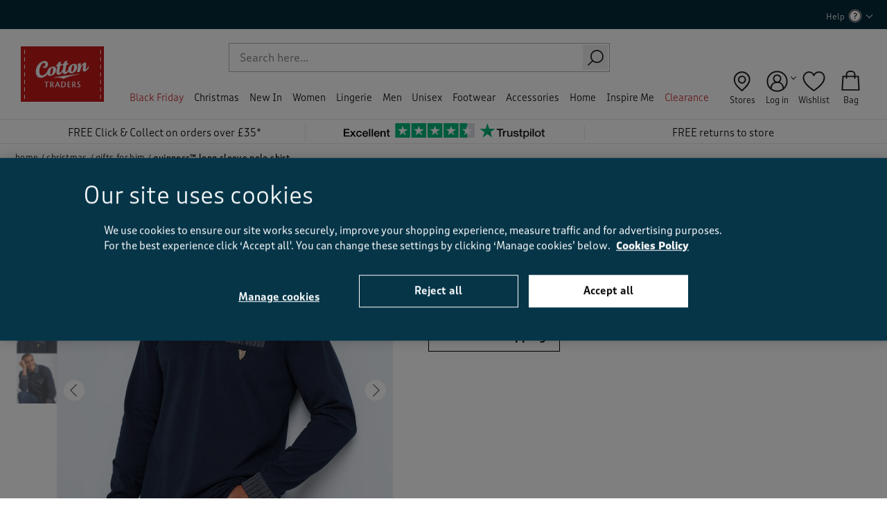

--- FILE ---
content_type: text/css
request_url: https://www.cottontraders.com/on/demandware.static/Sites-cotton-uk-Site/-/en_GB/v1764466349427/css/fonts.css
body_size: 73
content:
@font-face{font-display:swap;font-family:CenturySchoolbookBT-Roman;font-style:normal;font-weight:400;src:url("../fonts/CenturySchoolbookBT-Roman.woff2") format("woff2"),url("../fonts/CenturySchoolbookBT-Roman.woff") format("woff"),url("../fonts/CenturySchoolbookBT-Roman.ttf") format("truetype")}@font-face{font-display:swap;font-family:Broadcast_Matter;font-style:normal;font-weight:400;src:url("../fonts/Broadcast_Matter.eot"),url("../fonts/Broadcast_Matter.eot?iefix") format("embedded-opentype"),url("../fonts/Broadcast_Matter.svg") format("svg"),url("../fonts/Broadcast_Matter.woff") format("woff"),url("../fonts/Broadcast_Matter.woff2") format("woff2"),url("../fonts/Broadcast_Matter.ttf") format("truetype")}@font-face{font-display:swap;font-family:BlackOceanThree;font-style:normal;font-weight:400;src:url("../fonts/BlackOceanThree.woff2") format("woff2"),url("../fonts/BlackOceanThree.woff") format("woff")}@font-face{font-display:swap;font-family:BlackOceanOne;font-style:normal;font-weight:400;src:url("../fonts/BlackOceanOne.woff2") format("woff2"),url("../fonts/BlackOceanOne.woff") format("woff")}@font-face{font-display:swap;font-family:Beyond_Infinity;font-style:normal;font-weight:400;src:url("../fonts/Beyond_Infinity.eot"),url("../fonts/Beyond_Infinity.eot?iefix") format("embedded-opentype"),url("../fonts/Beyond_Infinity.svg") format("svg"),url("../fonts/Beyond_Infinity.woff") format("woff"),url("../fonts/Beyond_Infinity.woff2") format("woff2")}@font-face{font-display:swap;font-family:ct-icons;src:url("../fonts/iconsfont/ct-icons.woff2") format("woff2"),url("../fonts/iconsfont/ct-icons.woff") format("woff"),url("../fonts/iconsfont/ct-icons.ttf") format("truetype")}

--- FILE ---
content_type: text/javascript
request_url: https://www.cottontraders.com/on/demandware.static/Sites-cotton-uk-Site/-/en_GB/v1764466349427/lib/sha256.min.js
body_size: 3274
content:
/**
 * [js-sha256]{@link https://github.com/emn178/js-sha256}
 *
 * @version 0.9.0
 * @author Chen, Yi-Cyuan [emn178@gmail.com]
 * @copyright Chen, Yi-Cyuan 2014-2017
 * @license MIT
 */
!function(){"use strict";var ERROR="input is invalid type",WINDOW="object"==typeof window,root=WINDOW?window:{};root.JS_SHA256_NO_WINDOW&&(WINDOW=!1);var WEB_WORKER=!WINDOW&&"object"==typeof self,NODE_JS=!root.JS_SHA256_NO_NODE_JS&&"object"==typeof process&&process.versions&&process.versions.node;NODE_JS?root=global:WEB_WORKER&&(root=self);var COMMON_JS=!root.JS_SHA256_NO_COMMON_JS&&"object"==typeof module&&module.exports,AMD="function"==typeof define&&define.amd,ARRAY_BUFFER=!root.JS_SHA256_NO_ARRAY_BUFFER&&"undefined"!=typeof ArrayBuffer,HEX_CHARS="0123456789abcdef".split(""),EXTRA=[-2147483648,8388608,32768,128],SHIFT=[24,16,8,0],K=[1116352408,1899447441,3049323471,3921009573,961987163,1508970993,2453635748,2870763221,3624381080,310598401,607225278,1426881987,1925078388,2162078206,2614888103,3248222580,3835390401,4022224774,264347078,604807628,770255983,1249150122,1555081692,1996064986,2554220882,2821834349,2952996808,3210313671,3336571891,3584528711,113926993,338241895,666307205,773529912,1294757372,1396182291,1695183700,1986661051,2177026350,2456956037,2730485921,2820302411,3259730800,3345764771,3516065817,3600352804,4094571909,275423344,430227734,506948616,659060556,883997877,958139571,1322822218,1537002063,1747873779,1955562222,2024104815,2227730452,2361852424,2428436474,2756734187,3204031479,3329325298],OUTPUT_TYPES=["hex","array","digest","arrayBuffer"],blocks=[];(root.JS_SHA256_NO_NODE_JS||!Array.isArray)&&(Array.isArray=function(t){return"[object Array]"===Object.prototype.toString.call(t)}),ARRAY_BUFFER&&(root.JS_SHA256_NO_ARRAY_BUFFER_IS_VIEW||!ArrayBuffer.isView)&&(ArrayBuffer.isView=function(t){return"object"==typeof t&&t.buffer&&t.buffer.constructor===ArrayBuffer});var createOutputMethod=function(t,h){return function(r){return new Sha256(h,!0).update(r)[t]()}},createMethod=function(t){var h=createOutputMethod("hex",t);NODE_JS&&(h=nodeWrap(h,t)),h.create=function(){return new Sha256(t)},h.update=function(t){return h.create().update(t)};for(var r=0;r<OUTPUT_TYPES.length;++r){var s=OUTPUT_TYPES[r];h[s]=createOutputMethod(s,t)}return h},nodeWrap=function(method,is224){var nodeMethod,crypto=eval("require('crypto')"),Buffer=eval("require('buffer').Buffer"),algorithm=is224?"sha224":"sha256";return function(t){if("string"==typeof t)return crypto.createHash(algorithm).update(t,"utf8").digest("hex");if(null==t)throw Error(ERROR);return t.constructor===ArrayBuffer&&(t=new Uint8Array(t)),Array.isArray(t)||ArrayBuffer.isView(t)||t.constructor===Buffer?crypto.createHash(algorithm).update(new Buffer(t)).digest("hex"):method(t)}},createHmacOutputMethod=function(t,h){return function(r,s){return new HmacSha256(r,h,!0).update(s)[t]()}},createHmacMethod=function(t){var h=createHmacOutputMethod("hex",t);h.create=function(h){return new HmacSha256(h,t)},h.update=function(t,r){return h.create(t).update(r)};for(var r=0;r<OUTPUT_TYPES.length;++r){var s=OUTPUT_TYPES[r];h[s]=createHmacOutputMethod(s,t)}return h};function Sha256(t,h){h?(blocks[0]=blocks[16]=blocks[1]=blocks[2]=blocks[3]=blocks[4]=blocks[5]=blocks[6]=blocks[7]=blocks[8]=blocks[9]=blocks[10]=blocks[11]=blocks[12]=blocks[13]=blocks[14]=blocks[15]=0,this.blocks=blocks):this.blocks=[0,0,0,0,0,0,0,0,0,0,0,0,0,0,0,0,0],t?(this.h0=3238371032,this.h1=914150663,this.h2=812702999,this.h3=4144912697,this.h4=4290775857,this.h5=1750603025,this.h6=1694076839,this.h7=3204075428):(this.h0=1779033703,this.h1=3144134277,this.h2=1013904242,this.h3=2773480762,this.h4=1359893119,this.h5=2600822924,this.h6=528734635,this.h7=1541459225),this.block=this.start=this.bytes=this.hBytes=0,this.finalized=this.hashed=!1,this.first=!0,this.is224=t}function HmacSha256(t,h,r){var s,e=typeof t;if("string"===e){var i,o=[],a=t.length,H=0;for(s=0;s<a;++s)(i=t.charCodeAt(s))<128?o[H++]=i:i<2048?(o[H++]=192|i>>6,o[H++]=128|63&i):i<55296||i>=57344?(o[H++]=224|i>>12,o[H++]=128|i>>6&63,o[H++]=128|63&i):(i=65536+((1023&i)<<10|1023&t.charCodeAt(++s)),o[H++]=240|i>>18,o[H++]=128|i>>12&63,o[H++]=128|i>>6&63,o[H++]=128|63&i);t=o}else{if("object"!==e)throw Error(ERROR);if(null===t)throw Error(ERROR);if(ARRAY_BUFFER&&t.constructor===ArrayBuffer)t=new Uint8Array(t);else if(!(Array.isArray(t)||ARRAY_BUFFER&&ArrayBuffer.isView(t)))throw Error(ERROR)}t.length>64&&(t=new Sha256(h,!0).update(t).array());var n=[],S=[];for(s=0;s<64;++s){var c=t[s]||0;n[s]=92^c,S[s]=54^c}Sha256.call(this,h,r),this.update(S),this.oKeyPad=n,this.inner=!0,this.sharedMemory=r}Sha256.prototype.update=function(t){if(!this.finalized){var h,r=typeof t;if("string"!==r){if("object"!==r)throw Error(ERROR);if(null===t)throw Error(ERROR);if(ARRAY_BUFFER&&t.constructor===ArrayBuffer)t=new Uint8Array(t);else if(!(Array.isArray(t)||ARRAY_BUFFER&&ArrayBuffer.isView(t)))throw Error(ERROR);h=!0}for(var s,e,i=0,o=t.length,a=this.blocks;i<o;){if(this.hashed&&(this.hashed=!1,a[0]=this.block,a[16]=a[1]=a[2]=a[3]=a[4]=a[5]=a[6]=a[7]=a[8]=a[9]=a[10]=a[11]=a[12]=a[13]=a[14]=a[15]=0),h)for(e=this.start;i<o&&e<64;++i)a[e>>2]|=t[i]<<SHIFT[3&e++];else for(e=this.start;i<o&&e<64;++i)(s=t.charCodeAt(i))<128?a[e>>2]|=s<<SHIFT[3&e++]:s<2048?(a[e>>2]|=(192|s>>6)<<SHIFT[3&e++],a[e>>2]|=(128|63&s)<<SHIFT[3&e++]):s<55296||s>=57344?(a[e>>2]|=(224|s>>12)<<SHIFT[3&e++],a[e>>2]|=(128|s>>6&63)<<SHIFT[3&e++],a[e>>2]|=(128|63&s)<<SHIFT[3&e++]):(s=65536+((1023&s)<<10|1023&t.charCodeAt(++i)),a[e>>2]|=(240|s>>18)<<SHIFT[3&e++],a[e>>2]|=(128|s>>12&63)<<SHIFT[3&e++],a[e>>2]|=(128|s>>6&63)<<SHIFT[3&e++],a[e>>2]|=(128|63&s)<<SHIFT[3&e++]);this.lastByteIndex=e,this.bytes+=e-this.start,e>=64?(this.block=a[16],this.start=e-64,this.hash(),this.hashed=!0):this.start=e}return this.bytes>4294967295&&(this.hBytes+=this.bytes/4294967296<<0,this.bytes=this.bytes%4294967296),this}},Sha256.prototype.finalize=function(){if(!this.finalized){this.finalized=!0;var t=this.blocks,h=this.lastByteIndex;t[16]=this.block,t[h>>2]|=EXTRA[3&h],this.block=t[16],h>=56&&(this.hashed||this.hash(),t[0]=this.block,t[16]=t[1]=t[2]=t[3]=t[4]=t[5]=t[6]=t[7]=t[8]=t[9]=t[10]=t[11]=t[12]=t[13]=t[14]=t[15]=0),t[14]=this.hBytes<<3|this.bytes>>>29,t[15]=this.bytes<<3,this.hash()}},Sha256.prototype.hash=function(){var t,h,r,s,e,i,o,a,H,n=this.h0,S=this.h1,c=this.h2,f=this.h3,A=this.h4,R=this.h5,u=this.h6,_=this.h7,E=this.blocks;for(t=16;t<64;++t)h=((e=E[t-15])>>>7|e<<25)^(e>>>18|e<<14)^e>>>3,r=((e=E[t-2])>>>17|e<<15)^(e>>>19|e<<13)^e>>>10,E[t]=E[t-16]+h+E[t-7]+r<<0;for(t=0,H=S&c;t<64;t+=4)this.first?(this.is224?(i=300032,_=(e=E[0]-1413257819)-150054599<<0,f=e+24177077<<0):(i=704751109,_=(e=E[0]-210244248)-1521486534<<0,f=e+143694565<<0),this.first=!1):(h=(n>>>2|n<<30)^(n>>>13|n<<19)^(n>>>22|n<<10),s=(i=n&S)^n&c^H,_=f+(e=_+(r=(A>>>6|A<<26)^(A>>>11|A<<21)^(A>>>25|A<<7))+(A&R^~A&u)+K[t]+E[t])<<0,f=e+(h+s)<<0),h=(f>>>2|f<<30)^(f>>>13|f<<19)^(f>>>22|f<<10),s=(o=f&n)^f&S^i,u=c+(e=u+(r=(_>>>6|_<<26)^(_>>>11|_<<21)^(_>>>25|_<<7))+(_&A^~_&R)+K[t+1]+E[t+1])<<0,h=((c=e+(h+s)<<0)>>>2|c<<30)^(c>>>13|c<<19)^(c>>>22|c<<10),s=(a=c&f)^c&n^o,R=S+(e=R+(r=(u>>>6|u<<26)^(u>>>11|u<<21)^(u>>>25|u<<7))+(u&_^~u&A)+K[t+2]+E[t+2])<<0,h=((S=e+(h+s)<<0)>>>2|S<<30)^(S>>>13|S<<19)^(S>>>22|S<<10),s=(H=S&c)^S&f^a,A=n+(e=A+(r=(R>>>6|R<<26)^(R>>>11|R<<21)^(R>>>25|R<<7))+(R&u^~R&_)+K[t+3]+E[t+3])<<0,n=e+(h+s)<<0;this.h0=this.h0+n<<0,this.h1=this.h1+S<<0,this.h2=this.h2+c<<0,this.h3=this.h3+f<<0,this.h4=this.h4+A<<0,this.h5=this.h5+R<<0,this.h6=this.h6+u<<0,this.h7=this.h7+_<<0},Sha256.prototype.hex=function(){this.finalize();var t=this.h0,h=this.h1,r=this.h2,s=this.h3,e=this.h4,i=this.h5,o=this.h6,a=this.h7,H=HEX_CHARS[t>>28&15]+HEX_CHARS[t>>24&15]+HEX_CHARS[t>>20&15]+HEX_CHARS[t>>16&15]+HEX_CHARS[t>>12&15]+HEX_CHARS[t>>8&15]+HEX_CHARS[t>>4&15]+HEX_CHARS[15&t]+HEX_CHARS[h>>28&15]+HEX_CHARS[h>>24&15]+HEX_CHARS[h>>20&15]+HEX_CHARS[h>>16&15]+HEX_CHARS[h>>12&15]+HEX_CHARS[h>>8&15]+HEX_CHARS[h>>4&15]+HEX_CHARS[15&h]+HEX_CHARS[r>>28&15]+HEX_CHARS[r>>24&15]+HEX_CHARS[r>>20&15]+HEX_CHARS[r>>16&15]+HEX_CHARS[r>>12&15]+HEX_CHARS[r>>8&15]+HEX_CHARS[r>>4&15]+HEX_CHARS[15&r]+HEX_CHARS[s>>28&15]+HEX_CHARS[s>>24&15]+HEX_CHARS[s>>20&15]+HEX_CHARS[s>>16&15]+HEX_CHARS[s>>12&15]+HEX_CHARS[s>>8&15]+HEX_CHARS[s>>4&15]+HEX_CHARS[15&s]+HEX_CHARS[e>>28&15]+HEX_CHARS[e>>24&15]+HEX_CHARS[e>>20&15]+HEX_CHARS[e>>16&15]+HEX_CHARS[e>>12&15]+HEX_CHARS[e>>8&15]+HEX_CHARS[e>>4&15]+HEX_CHARS[15&e]+HEX_CHARS[i>>28&15]+HEX_CHARS[i>>24&15]+HEX_CHARS[i>>20&15]+HEX_CHARS[i>>16&15]+HEX_CHARS[i>>12&15]+HEX_CHARS[i>>8&15]+HEX_CHARS[i>>4&15]+HEX_CHARS[15&i]+HEX_CHARS[o>>28&15]+HEX_CHARS[o>>24&15]+HEX_CHARS[o>>20&15]+HEX_CHARS[o>>16&15]+HEX_CHARS[o>>12&15]+HEX_CHARS[o>>8&15]+HEX_CHARS[o>>4&15]+HEX_CHARS[15&o];return this.is224||(H+=HEX_CHARS[a>>28&15]+HEX_CHARS[a>>24&15]+HEX_CHARS[a>>20&15]+HEX_CHARS[a>>16&15]+HEX_CHARS[a>>12&15]+HEX_CHARS[a>>8&15]+HEX_CHARS[a>>4&15]+HEX_CHARS[15&a]),H},Sha256.prototype.toString=Sha256.prototype.hex,Sha256.prototype.digest=function(){this.finalize();var t=this.h0,h=this.h1,r=this.h2,s=this.h3,e=this.h4,i=this.h5,o=this.h6,a=this.h7,H=[t>>24&255,t>>16&255,t>>8&255,255&t,h>>24&255,h>>16&255,h>>8&255,255&h,r>>24&255,r>>16&255,r>>8&255,255&r,s>>24&255,s>>16&255,s>>8&255,255&s,e>>24&255,e>>16&255,e>>8&255,255&e,i>>24&255,i>>16&255,i>>8&255,255&i,o>>24&255,o>>16&255,o>>8&255,255&o];return this.is224||H.push(a>>24&255,a>>16&255,a>>8&255,255&a),H},Sha256.prototype.array=Sha256.prototype.digest,Sha256.prototype.arrayBuffer=function(){this.finalize();var t=new ArrayBuffer(this.is224?28:32),h=new DataView(t);return h.setUint32(0,this.h0),h.setUint32(4,this.h1),h.setUint32(8,this.h2),h.setUint32(12,this.h3),h.setUint32(16,this.h4),h.setUint32(20,this.h5),h.setUint32(24,this.h6),this.is224||h.setUint32(28,this.h7),t},HmacSha256.prototype=new Sha256,HmacSha256.prototype.finalize=function(){if(Sha256.prototype.finalize.call(this),this.inner){this.inner=!1;var t=this.array();Sha256.call(this,this.is224,this.sharedMemory),this.update(this.oKeyPad),this.update(t),Sha256.prototype.finalize.call(this)}};var exports=createMethod();exports.sha256=exports,exports.sha224=createMethod(!0),exports.sha256.hmac=createHmacMethod(),exports.sha224.hmac=createHmacMethod(!0),COMMON_JS?module.exports=exports:(root.sha256=exports.sha256,root.sha224=exports.sha224,AMD&&define((function(){return exports})))}();

--- FILE ---
content_type: text/javascript;charset=UTF-8
request_url: https://apps.bazaarvoice.com/deployments/cottontraders/demandware/production/en_GB/swat_reviews-config.js
body_size: 20584
content:
/*!
 * Bazaarvoice swat_reviews 6.47.4 config
 * Fri, 07 Nov 2025 10:43:06 GMT
 *
 * http://bazaarvoice.com/
 *
 * Copyright 2025 Bazaarvoice. All rights reserved.
 *
 */
window.performance && window.performance.mark && window.performance.mark('bv_loader_configure_swat_reviews_start');BV["swat_reviews"].configure({"displayCode":"15321_1_0","styles":{"standardTextColor":"#000000","standardTextSize":15,"standardTextFontFamily":"puffin,Cabin,\"Helvetica Neue\",Helvetica,Helvetica,Arial,sans-serif","standardTextTransform":"none","standardTextFontStyles":[],"sectionHeaderFontFamily":"puffin,Cabin,\"Helvetica Neue\",Helvetica,Helvetica,Arial,sans-serif","sectionHeaderLineHeight":20,"sectionHeaderFontColor":"#000000","sectionHeaderFontTransform":"none","sectionHeaderFontSize":24.86,"sectionHeaderFontStyles":[],"sectionHeaderControlsFontSize":17,"sectionHeaderControlsFontFamily":"puffin,Cabin,\"Helvetica Neue\",Helvetica,Helvetica,Arial,sans-serif","sectionHeaderControlsFontColor":"#000000","sectionHeaderControlsLineHeight":20,"sectionHeaderControlsFontTransform":"none","sectionHeaderControlsFontStyles":[],"reviewTitleFontColor":"#000000","reviewTitleFontSize":15,"reviewTitleLineHeight":20,"reviewTitleFontFamily":"puffin,Cabin,\"Helvetica Neue\",Helvetica,Helvetica,Arial,sans-serif","reviewTitleFontTransform":"none","reviewTitleFontStyles":[],"reviewTextFontFamily":"puffin,Cabin,\"Helvetica Neue\",Helvetica,Helvetica,Arial,sans-serif","reviewTextLineHeight":20,"reviewTextFontColor":"#000000","reviewTextFontTransform":"none","reviewTextFontSize":15,"reviewTextFontStyles":[],"reviewDateFontFamily":"puffin,Cabin,\"Helvetica Neue\",Helvetica,Helvetica,Arial,sans-serif","reviewDateLineHeight":20,"reviewDateFontColor":"#000000","reviewDateFontTransform":"none","reviewDateFontSize":15,"reviewDateFontStyle":[],"reviewerNameFontFamily":"puffin,Cabin,\"Helvetica Neue\",Helvetica,Helvetica,Arial,sans-serif","reviewerNameLineHeight":20,"reviewerNameFontColor":"#000000","reviewerNameFontTransform":"none","reviewerNameFontSize":15,"reviewerNameFontStyles":[],"reviewLabelFontFamily":"puffin,Cabin,\"Helvetica Neue\",Helvetica,Helvetica,Arial,sans-serif","reviewLabelLineHeight":20,"reviewLabelFontColor":"#000000","reviewLabelFontTransform":"none","reviewLabelFontSize":15,"reviewLabelFontStyle":[],"dimensionValueStyles":{"familyID":"userFontFamily1918257455","size":15,"color":"#228B22","lineHeight":20,"characterStyles":[],"family":"puffin,Cabin,\"Helvetica Neue\",Helvetica,Helvetica,Arial,sans-serif","sampleBackgroundColor":"white","textTransform":"none"},"prsBackgroundColor":"transparent","contentSummaryBackgroundColor":"transparent","contentHeaderBackgroundColor":"transparent","contentItemBackgroundColor":"transparent","formFieldsetFocusedBackgroundColor":"#F8F0CE","contentItemMarginBottom":0,"contentItemMarginLeft":10,"contentItemMarginRight":10,"contentItemMarginTop":0,"contentItemPaddingBottom":20,"contentItemPaddingLeft":0,"contentItemPaddingRight":0,"contentItemPaddingTop":20,"contentHeaderMarginBottom":0,"contentHeaderMarginLeft":0,"contentHeaderMarginRight":0,"contentHeaderMarginTop":0,"contentHeaderPaddingBottom":10,"contentHeaderPaddingLeft":10,"contentHeaderPaddingRight":10,"contentHeaderPaddingTop":10,"contentSummaryMarginBottom":0,"contentSummaryMarginLeft":0,"contentSummaryMarginRight":0,"contentSummaryMarginTop":0,"contentSummaryPaddingBottom":10,"contentSummaryPaddingLeft":10,"contentSummaryPaddingRight":10,"contentSummaryPaddingTop":10,"contentItemBorderBottomStyle":"solid","contentItemBorderBottomColor":"#D1D1D1","contentItemBorderBottomWidth":1,"contentItemBorderLeftStyle":"solid","contentItemBorderLeftColor":"#000000","contentItemBorderLeftWidth":0,"contentItemBorderRightStyle":"solid","contentItemBorderRightColor":"#000000","contentItemBorderRightWidth":0,"contentItemBorderTopStyle":"solid","contentItemBorderTopColor":"transparent","contentItemBorderTopWidth":0,"contentItemBorderBottomLeftRadius":0,"contentItemBorderBottomRightRadius":0,"contentItemBorderTopLeftRadius":0,"contentItemBorderTopRightRadius":0,"contentHeaderBorderBottomStyle":"double","contentHeaderBorderBottomColor":"transparent","contentHeaderBorderBottomWidth":0,"contentHeaderBorderLeftStyle":"none","contentHeaderBorderLeftColor":"transparent","contentHeaderBorderLeftWidth":0,"contentHeaderBorderRightStyle":"none","contentHeaderBorderRightColor":"transparent","contentHeaderBorderRightWidth":0,"contentHeaderBorderTopStyle":"double","contentHeaderBorderTopColor":"transparent","contentHeaderBorderTopWidth":0,"contentHeaderBorderBottomLeftRadius":0,"contentHeaderBorderBottomRightRadius":0,"contentHeaderBorderTopLeftRadius":0,"contentHeaderBorderTopRightRadius":0,"contentSummaryBorderBottomStyle":"none","contentSummaryBorderBottomColor":"transparent","contentSummaryBorderBottomWidth":0,"contentSummaryBorderLeftStyle":"none","contentSummaryBorderLeftColor":"transparent","contentSummaryBorderLeftWidth":0,"contentSummaryBorderRightStyle":"none","contentSummaryBorderRightColor":"transparent","contentSummaryBorderRightWidth":0,"contentSummaryBorderTopStyle":"none","contentSummaryBorderTopColor":"transparent","contentSummaryBorderTopWidth":0,"contentSummaryBorderBottomLeftRadius":0,"contentSummaryBorderBottomRightRadius":0,"contentSummaryBorderTopLeftRadius":0,"contentSummaryBorderTopRightRadius":0,"inlineProfileBorderBottomStyle":"none","inlineProfileBorderBottomColor":"transparent","inlineProfileBorderBottomWidth":0,"inlineProfileBorderLeftStyle":"none","inlineProfileBorderLeftColor":"transparent","inlineProfileBorderLeftWidth":0,"inlineProfileBorderRightStyle":"none","inlineProfileBorderRightColor":"transparent","inlineProfileBorderRightWidth":0,"inlineProfileBorderTopStyle":"none","inlineProfileBorderTopColor":"transparent","inlineProfileBorderTopWidth":0,"inlineProfileBorderBottomLeftRadius":0,"inlineProfileBorderBottomRightRadius":0,"inlineProfileBorderTopLeftRadius":0,"inlineProfileBorderTopRightRadius":0,"sectionHeaderBorderBottomStyle":"double","sectionHeaderBorderBottomColor":"transparent","sectionHeaderBorderBottomWidth":0,"sectionHeaderBorderLeftStyle":"none","sectionHeaderBorderLeftColor":"transparent","sectionHeaderBorderLeftWidth":0,"sectionHeaderBorderRightStyle":"none","sectionHeaderBorderRightColor":"transparent","sectionHeaderBorderRightWidth":0,"sectionHeaderBorderTopStyle":"double","sectionHeaderBorderTopColor":"transparent","sectionHeaderBorderTopWidth":0,"sectionHeaderBorderBottomLeftRadius":0,"sectionHeaderBorderBottomRightRadius":0,"sectionHeaderBorderTopLeftRadius":0,"sectionHeaderBorderTopRightRadius":0,"sectionHeaderBackgroundColor":"transparent","sectionHeaderControlBackgroundColor":"#FAFAFA","linkTextStandardColor":"#000000","linkTextStandardSize":15,"linkTextStandardFontFamily":"puffin,Cabin,\"Helvetica Neue\",Helvetica,Helvetica,Arial,sans-serif","linkTextStandardTransform":"none","linkTextStandardStyles":[],"linkTextVisitedColor":"#333333","linkTextVisitedSize":15,"linkTextVisitedFontFamily":"puffin,Cabin,\"Helvetica Neue\",Helvetica,Helvetica,Arial,sans-serif","linkTextVisitedTransform":"none","linkTextVisitedcharacterStyles":[],"linkTextHoverColor":"#333333","linkTextHoverSize":15,"linkTextHoverFontFamily":"puffin,Cabin,\"Helvetica Neue\",Helvetica,Helvetica,Arial,sans-serif","linkTextHoverTransform":"none","linkTextHoverStyles":[],"buttonTextStandardColor":"#000000","buttonTextStandardSize":15,"buttonTextStandardFontFamily":"puffin,Cabin,\"Helvetica Neue\",Helvetica,Helvetica,Arial,sans-serif","buttonTextStandardTransform":"none","primaryButtonLineHeight":20,"buttonTextStandardStyles":[],"primaryButtonHoverLineHeight":20,"buttonTextHoverColor":"#000000","buttonTextHoverSize":15,"buttonTextHoverFontFamily":"puffin,Cabin,\"Helvetica Neue\",Helvetica,Helvetica,Arial,sans-serif","buttonTextHoverTransform":"none","buttonTextHoverStyles":[],"mainBorderBottomStyle":"solid","mainBorderBottomColor":"transparent","mainBorderBottomWidth":0,"mainBorderLeftStyle":"solid","mainBorderLeftColor":"transparent","mainBorderLeftWidth":0,"mainBorderRightStyle":"solid","mainBorderRightColor":"transparent","mainBorderRightWidth":0,"mainBorderTopStyle":"solid","mainBorderTopColor":"transparent","mainBorderTopWidth":0,"mainBorderBottomLeftRadius":0,"mainBorderBottomRightRadius":0,"mainBorderTopLeftRadius":0,"mainBorderTopRightRadius":0,"mainBackgroundColor":"transparent","modalBackgroundColor":"transparent","buttonBorderBottomStyle":"double","buttonBorderBottomColor":"transparent","buttonBorderBottomWidth":0,"buttonBorderLeftStyle":"none","buttonBorderLeftColor":"#D8D8D8","buttonBorderLeftWidth":0,"buttonBorderRightStyle":"none","buttonBorderRightColor":"#D8D8D8","buttonBorderRightWidth":0,"buttonBorderTopStyle":"double","buttonBorderTopColor":"transparent","buttonBorderTopWidth":0,"buttonBorderBottomLeftRadius":0,"buttonBorderBottomRightRadius":0,"buttonBorderTopLeftRadius":0,"buttonBorderTopRightRadius":0,"buttonColor":"#F9AC07","buttonHoverColor":"#F9AC07","defaultFilterBackgroundColor":"#fff","defaultFilterFontSize":15,"defaultFilterFontColor":"#333","defaultFilterFontFamily":"puffin,Cabin,\"Helvetica Neue\",Helvetica,Helvetica,Arial,sans-serif","defaultFilterFontLineHeight":19.5,"defaultFilterFontStyles":[],"defaultFilterFontTextTransform":"none","secondaryButtonBorderBottomStyle":"double","secondaryButtonBorderBottomColor":"transparent","secondaryButtonBorderBottomWidth":0,"secondaryButtonBorderLeftStyle":"none","secondaryButtonBorderLeftColor":"transparent","secondaryButtonBorderLeftWidth":0,"secondaryButtonBorderRightStyle":"none","secondaryButtonBorderRightColor":"transparent","secondaryButtonBorderRightWidth":0,"secondaryButtonBorderTopStyle":"double","secondaryButtonBorderTopColor":"transparent","secondaryButtonBorderTopWidth":0,"secondaryButtonBorderBottomLeftRadius":0,"secondaryButtonBorderBottomRightRadius":0,"secondaryButtonBorderTopLeftRadius":0,"secondaryButtonBorderTopRightRadius":0,"secondaryButtonColor":"#EDEDED","secondaryButtonHoverColor":"#EDEDED","secondaryButtonTextStandardColor":"#333333","secondaryButtonTextStandardSize":15,"secondaryButtonTextStandardFontFamily":"puffin,Cabin,\"Helvetica Neue\",Helvetica,Helvetica,Arial,sans-serif","secondaryButtonTextStandardTransform":"none","secondaryButtonTextStandardStyles":["bold"],"secondaryButtonTextHoverColor":"#333333","secondaryButtonTextHoverSize":15,"secondaryButtonTextHoverFontFamily":"puffin,Cabin,\"Helvetica Neue\",Helvetica,Helvetica,Arial,sans-serif","secondaryButtonTextHoverTransform":"none","secondaryButtonTextHoverStyles":["bold"],"marginBottom":5,"marginLeft":0,"marginRight":0,"marginTop":5,"paddingBottom":0,"paddingLeft":0,"paddingRight":0,"paddingTop":0,"minimalistView":true,"lineBreakMaxWidth":"22.5em","histogramBarFillColor":"#F9AC07","histogramBarBackgroundColor":"#F0F0F0","histogramBarFontColor":"#000000","histogramBarFontSize":15,"histogramBarFontFamily":"puffin,Cabin,\"Helvetica Neue\",Helvetica,Helvetica,Arial,sans-serif","histogramBarFontTransform":"none","histogramFontStyles":[],"filterBarControlsBackgroundColor":"#FAFAFA","formFieldsetLabelFontColor":"#000000","formFieldsetLabelFontFamily":"puffin,Cabin,\"Helvetica Neue\",Helvetica,Helvetica,Arial,sans-serif","formFieldsetLabelFontSize":15,"formFieldsetLabelTextTransform":"none","formFieldsetLabelFontLineHeight":20,"formFieldsetLabelFontStyles":[],"inputTextfontFamily":"puffin,Cabin,\"Helvetica Neue\",Helvetica,Helvetica,Arial,sans-serif","inputTextfontSize":15,"inputTextfontTransform":"none","inputTextfontCharacterStyles":[],"inputTextfontColor":"#333","inputTextfontLineHeight":21,"inputTextPlaceholderfontFamily":"puffin,Cabin,\"Helvetica Neue\",Helvetica,Helvetica,Arial,sans-serif","inputTextPlaceholderfontSize":15,"inputTextPlaceholderfontTransform":"none","inputTextPlaceholderfontCharacterStyles":[],"inputTextPlaceholderfontColor":"#757575","inputTextPlaceholderfontLineHeight":24,"validationErrorfontFamily":"puffin,Cabin,\"Helvetica Neue\",Helvetica,Helvetica,Arial,sans-serif","validationErrorfontSize":15,"validationErrorfontTransform":"none","validationErrorfontCharacterStyles":["bold"],"validationErrorfontColor":"#992B2B","validationErrorfontLineHeight":24,"validationSuccessfontFamily":"puffin,Cabin,\"Helvetica Neue\",Helvetica,Helvetica,Arial,sans-serif","validationSuccessfontSize":15,"validationSuccessfontTransform":"none","validationSuccessfontCharacterStyles":["bold"],"validationSuccessfontColor":"#45992B","validationSuccessfontLineHeight":24,"inputFieldsBorderBottomStyle":"solid","inputFieldsBorderBottomColor":"#CBCCCD","inputFieldsBorderBottomWidth":1,"inputFieldsBorderLeftStyle":"solid","inputFieldsBorderLeftColor":"#CBCCCD","inputFieldsBorderLeftWidth":1,"inputFieldsBorderRightStyle":"solid","inputFieldsBorderRightColor":"#CBCCCD","inputFieldsBorderRightWidth":1,"inputFieldsBorderTopStyle":"solid","inputFieldsBorderTopColor":"#CBCCCD","inputFieldsBorderTopWidth":1,"inputFieldsBorderBottomLeftRadius":2,"inputFieldsBorderBottomRightRadius":2,"inputFieldsBorderTopLeftRadius":0,"inputFieldsBorderTopRightRadius":2,"inputTextBackgroundColor":"#ffffff","lightboxColor":"#FFFFFF","lightboxBackgroundColor":"#FFFFFF"},"featureFlags":{"writeAReviewRenderFlag":true,"writeAReviewRRFlag":false,"ratingsBreakdownRRFlag":true,"reviewFaceoffRRFlag":false,"isCarouselEnabled":true,"histogramRenderFlag":true,"readOnlyFlag":false,"searchRecommendedDisplayFlag":true,"searchEnabledFlag":false,"paginationStyleFlag":"loadMore","responseNameFlag":"departmentName","wouldYouRecommendFlag":true,"reviewSortOptions":["relevancy","mostHelpful","positive","negative","mostRecent"],"defaultReviewSort":"positive","defaultReviewsPerPageFlag":8,"nativeLocales":["en_GB"],"profileDisplayFlag":"inline","fullProfileLinkFlag":true,"showTrustmarkFlag":true,"hideSyndicationFlag":[],"productFamiliesAttributionFlag":false,"syndicationProductFamiliesAttributionFlag":false,"reviewHelpfulnessFlag":true,"useProfanityDictionaryFlag":true,"nicknameSpecialCharactersFlag":false,"aggregateRatingLocation":"disabled","incentivized":false,"isFilterEnabled":true,"seoPagination":true,"editCanonicalTags":false,"translatedReviews":false,"swatModalRenderingOutsideBVContainer":false,"seoMarkupType":"seoMicrodataMarkup","displayTeamAbTesting":false,"allowCssOverrides":true,"onlyShowDisplayedLocaleStatistics":true,"reviewLocation":false,"reviewCommentsEnabled":false,"enableNonIncentivisedFilter":false,"fingerprintingEnabled":true,"swatContainerEnabled":false,"swat_backend_display":false,"keywordFilter":true,"clientDisplayName":"Cotton Traders","clientName":"cottontraders","showReviewSummary":true,"dsaEnabled":false,"closedCaptions":false,"nativeVideo":false,"isModernDropdownEnabled":true,"intelligent_trust_mark":false},"messages":{"actionBarHeader_v2":"{Type, select, review {Reviews} question {Questions} answer {Answers} other {Content} }","authorProfileArchiveTabReviews":"Reviews","writeReview":"{Gender, select, other {Write a review} }","ratingSnapshotHeader":"Rating Snapshot","secondaryRatingSummaryHeader":"Average Customer Ratings","appTotalContentCount":"{TotalCount, plural, one {# Review} other {# Reviews} }","histogram_select_to_filter":"Select a row below to filter reviews.","secondaryRatingSummaryOverallRatingLabel":"Overall","contentListPageInfo":"{orphanEnd, select, true {{total, plural, one {{start} of {total}} other {{start} of {total}} }} other {{total, plural, one {{start} of {total}} other {{start}–{end} of {total}} }} }","contentListPageInfoSimple":"{orphanEnd, select, true {{total, plural, one {{lastPageSize} of {total}} other {{lastPageSize} of {total}} }} other {{total, plural, one {{pageSize} of {total}} other {{pageSize} of {total}} }} }","display_reviewtext":"Review","ProductIsNotRecommended":"No","ProductIsRecommended":"Yes","contentHelpfulQuestion":"Helpful?","contentHelpfulAriaLabel":"Content helpfulness","contentIsHelpful":"Yes","contentIsNotHelpful":"No","contentReportBtn":"Report","recommendsProduct":"{Gender, select, other {I recommend this product.} }","notRecommendProduct":"{Gender, select, other {I do not recommend this product.} }","contentFeaturedBadge":"Featured","contentFeaturedBadgeAltText":"Featured review","contentVerifiedPurchaserBadge":"Verified Purchaser","contentVerifiedPurchaserBadgeAltText":"Verified purchaser","avatar_badge_expert":"Expert","avatar_badge_staff":"Staff","avatar_rank_TOP_1":"Top Contributor","avatar_rank_TOP_10":"Top 10 Contributor","avatar_rank_TOP_25":"Top 25 Contributor","avatar_rank_TOP_50":"Top 50 Contributor","avatar_rank_TOP_100":"Top 100 Contributor","avatar_rank_TOP_250":"Top 250 Contributor","avatar_rank_TOP_500":"Top 500 Contributor","avatar_rank_TOP_1000":"Top 1000 Contributor","avatar_badge_brand":"Brand","contentIncentivizedReviewBadge":"Received Free Product","avatar_rank_NONE":"","content_type_display":"{type, select, review {{total, plural, one {Review} other {Reviews} }} question {{total, plural, one {Question} other {Questions} }} answer {{total, plural, one {Answer} other {Answers} }} product {{total, plural, one {Product} other {Products} }} other {{total, plural, one {Content} other {Content} }} }","contentListPageInfoSearch":"Showing {orphanEnd, select, true {{end} of {end}} other {{total, plural, one {{start}–{end}} other {{start}–{end}} }} }","paginationPrevious":"Previous","paginationNext":"ext","paginationLoadMore":"Load More","helpfulSVGTitle":"{Count} Helpful","notHelpfulSVGTitle":"{Count} Not helpful","swat_reviews_load_more":"This action will load more reviews on screen","swat_reviews_off_screen_load_more":"Additional reviews loaded","contentReportedBtn":"Reported","display_rating":"Overall Rating","contentIncentivizedSummaries":"{IncentivizedReviewCount} of {TotalCount} reviewers received a sample product or took part in a promotion","recommendationCount":"{RecommendedCount} out of {TotalRecommendedCount} ({percentage}%) reviewers recommend this product","review_write_review_title":"Review this Product","review_write_review_info":"Adding a review will require a valid email for verification","offscreen_ratingStars":"{Rating} out of {RatingRange} stars.","offscreen_secondary_rating_summary":"average rating value is {AverageRating} of {RatingRange}.","offscreen_secondary_rating":"{Value} out of {ValueRange}","offscreen_secondary_slider_rating":"where {minRange} equals to {minValue} and {maxRange} equals to {maxValue}","offscreen_histogram_stars":"stars","offscreen_histogram_ratingDistribution":"{Count, plural, one {{RatingValue, plural, one {{Count} review with {RatingValue} star.} other {{Count} review with {RatingValue} stars.} }} few {{RatingValue, plural, one {{Count} reviews with {RatingValue} star.} other {{Count} reviews with {RatingValue} stars.} }} many {{RatingValue, plural, one {{Count} reviews with {RatingValue} star.} other {{Count} reviews with {RatingValue} stars.} }} other {{RatingValue, plural, one {{Count} reviews with {RatingValue} star.} other {{Count} reviews with {RatingValue} stars.} }} }","histogram_filter":"{RatingValue, plural, one {Select to filter reviews with {RatingValue} star.} other {Select to filter reviews with {RatingValue} stars.} }","trustmarkIcon":"The trustmark icon that reveals a popup describing BV authenticity","contentLevelTrustMarkIcon":"The trustmark icon that reveals a popup describing the authenticity of the review","authentic_reviews":"Authentic reviews","content_level_authenticity":"Authentic Review","close_authentic_reviews":"Close Authentic reviews popup","syndicated_incentivized_badge":"INCENTIVIZED","close_relevancy_sort":"Close Relevancy sort info popup","close_regional_sort":"Close Regional sort info popup","review_customer_images":"Customer Images","review_customer_images_and_videos":"Customer Images and Videos","positiveFeedback":"Yes: {Type, select, review {{TotalPositiveFeedbackCount, plural, one {{TotalPositiveFeedbackCount} person found this review by {authorDisplayName} helpful.} other {{TotalPositiveFeedbackCount} people found this review by {authorDisplayName} helpful.} }} answer {{TotalPositiveFeedbackCount, plural, one {{TotalPositiveFeedbackCount} person found this answer by {authorDisplayName} helpful.} other {{TotalPositiveFeedbackCount} people found this answer by {authorDisplayName} helpful.} }} comment {{TotalPositiveFeedbackCount, plural, one {{TotalPositiveFeedbackCount} person found this comment by {authorDisplayName} helpful.} other {{TotalPositiveFeedbackCount} people found this comment by {authorDisplayName} helpful.} }} other {{TotalPositiveFeedbackCount} people found this comment by {authorDisplayName} helpful.} }","negativeFeedback":"No: {Type, select, review {{TotalNegativeFeedbackCount, plural, one {{TotalNegativeFeedbackCount} person did not find this review by {authorDisplayName} helpful.} other {{TotalNegativeFeedbackCount} people did not find this review by {authorDisplayName} helpful.} }} answer {{TotalNegativeFeedbackCount, plural, one {{TotalNegativeFeedbackCount} person did not find this answer by {authorDisplayName} helpful.} other {{TotalNegativeFeedbackCount} people did not find this answer by {authorDisplayName} helpful.} }} comment {{TotalNegativeFeedbackCount, plural, one {{TotalNegativeFeedbackCount} person did not find this comment by {authorDisplayName} helpful.} other {{TotalNegativeFeedbackCount} people did not find this comment by {authorDisplayName} helpful.} }} other {{TotalNegativeFeedbackCount} people did not find this comment by {authorDisplayName} helpful.} }","markAsInappropriate":"{hasTitle, select, true {Report this {contentSelectType} {Title} by {authorDisplayName} as inappropriate.} other {{contentSelectType, select, review {Report this review by {authorDisplayName} as inappropriate.} comment {Report this comment by {authorDisplayName} as inappropriate.} clientresponse {Report this response by {authorDisplayName} as inappropriate.} question {Report this question by {authorDisplayName} as inappropriate.} answer {Report this answer by {authorDisplayName} as inappropriate.} other {Report this content by {authorDisplayName} as inappropriate.} }} }","markedAsInappropriate":"This {contentSelectType} by {authorDisplayName} has been reported as inappropriate","show_full_offscreen_Review":"This action will open a modal dialog.","next_media":"Next","previous_media":"Previous","offscreen_label_for_fullprofile_button":"See {DisplayName} profile.","offscreen_label_for_chevron_button":"See {DisplayName}'s personal information.","trustmarkPopupText":"These reviews are managed by Bazaarvoice and comply with the Bazaarvoice Authenticity Policy, which is supported by anti-fraud technology and human analysis.<br />Details at {url}","media_dialog_label":"Media Viewer","runsSmall":"Comes Up Small","runsLarge":"Comes Up Large","secondaryRatingsAppearance":"Appearance","secondaryRatingsQuality":"Quality","secondaryRatingsComfort":"Comfort","secondaryRatingsValue":"Value","secondaryRatingsFit":"Fit","content_filter_star_ratings":"{rating, plural, one {{rating} star} other {{rating} stars} }","offscreen_ReviewStars_Summary":"{AverageOverallRating} out of {OverallRatingRange} stars. Read {count} reviews for {ProductName}. This action will navigate to reviews.","readReviews":"{Gender, select, male {{TotalCount, plural, one {Read a Review} other {Read {TotalCount} Reviews} }} female {{TotalCount, plural, one {Read a Review} other {Read {TotalCount} Reviews} }} other {{TotalCount, plural, one {Read a Review} other {Read {TotalCount} Reviews} }} }","offscreen_prsNumberOfReviews":"This action will navigate to reviews.","product_tested_date":"Product Tested","content_sort_label":"Sort by","mobile_ui_filter_button":"Filters","mobile_ui_filter_title":"Filters","mobile_ui_filter_show":"Apply","mobile_ui_filter_clear":"Clear All","featured":"Featured","mostRecent":"Most Recent","oldest":"Oldest","negative":"Lowest to Highest Rating","positive":"Highest to Lowest Rating","mostHelpful":"Most Helpful","mostUnhelpful":"Least Helpful","relevancy":"Most Relevant","recentAnswersFirst":"Newest answers","recentAnswersLast":"Oldest answers","mostAnsweredQuestionsFirst":"Most answered","mostAnsweredQuestionsLast":"Answers needed","answersWithAffiliationStaffFirst":"Staff answers","recentQuestionsFirst":"Newest questions","recentQuestionsLast":"Oldest questions","helpfulnessAnswersFirst":"Most helpful answers","helpfulnessAnswersLast":"Least helpful answers","featuredQuestionsFirst":"Featured questions first","offscreen_sort_arrow":"Menu","offscreen_relevancy_link_description":"Display a pop-up with information about Relevancy Sort.","offscreen_regional_link_description":"Display a popup with information about Regional Sort.","relevancyPopup":"<strong>Relevancy sort</strong> puts the best reviews at the top. We look at things like helpfulness votes, latest reviews, pictures and other traits that readers look for in their reviews.","responseFrom_reviewresponse":"Response from {Department}:","responseFrom":"Response from {clientName}:","content_filter_list_title":"Active Filters","content_filter_ratings":"Rating","content_search_placeholder":"Search topics and reviews","content_filter_locale":"Locale","content_filter_heading":"Filter Reviews","no_reviews_for_filter":"No items to match the entered criteria","reset_filter":"Reset filters","content_filter_clear_label":"Clear All","offscreen_remove_filter":"Remove Filter","sort_by_text":"Menu, Sort by { filterValue }.","filter_by_text":"Menu, Filter by { filterValue }","contentItem_translateContent":"Translate with Google","contentItem_translateContentPending":"Loading translation…","contentItem_untranslateContent":"Show original review","contentItem_translateContentFailure":"Translation failed.","contentItem_translateContentRetry":"Try again","contentItem_translateContentAttribution":"Translated by Google","clearSearch":"Clear Search field","content_search_arialabel":"Search topics and reviews search region","sort_disabled_info":"Sort experience is disabled within search results.","relevancy_info_label":"Relevancy Info","no_user_info":"User details are currently not available","ratingsOnly_contentListCount":"{count, plural, one {{count} Ratings-only review} other {{count} Ratings-only reviews} }","mostHelpfulFavorable_Reviews":"Most Helpful Favorable Review","mostHelpfulCritical_Reviews":"Most Helpful Critical Review","morePositiveLink_Reviews":"See more 4 and 5 star reviews","moreCriticalLink_Reviews":"See more 1, 2 and 3 star reviews","view_reviews_button":"Show Reviews: ","helpful_report":"{totalPositiveVotes} people found this helpful","show_fullreview_buton":"Show Full Review","show_fullreview_button_author":"Show full review by {authorName}","view_favourable_button_text":"{0} and {1}","view_critical_button_text":"{0}, {1}, and {2}","swatSyndicationTextNoLink":"Originally posted on {Name}","swatSyndicationText":"Originally posted on <a href=\"\\#\">{Name}</a>","swatSyndicationFamiliesAttributionText":"Originally posted on <a href=\"\\#\">{Name}</a> website for {OriginalProductName}","swatSyndicationFamiliesAttributionTextNoLink":"Originally posted on {Name} website for {OriginalProductName}","review_star_ratings":"{Rating, plural, one {Select to rate the item with {Rating} star.} other {Select to rate the item with {Rating} stars.} } This action will open submission form.","review_selected_rating":"Rating is {rating} (out of {range} stars).","avatarStatsReviewCount_swat":"{TotalReviewCount, plural, one {Review} other {Reviews} }","avatarStatsHelpfulCount_swat":"{HelpfulVoteCount, plural, one {Vote} other {Votes} }","timeStamp_swat":"seconds,a minute ago,1 minute from now,minutes,an hour ago,1 hour from now,hours,a day ago,Tomorrow,days,a month ago,Next month,months,a year ago,Next year,years,Last century,Next century,centuries,ago,Just now,from now","anonymousUser":"Anonymous","syndicationTextNoLink":"Originally posted on {Name}","syndicationText":"Originally posted on <a href=\"{ContentLink}\" class=\"bv-focusable\">{Name}</a>","contentItem_translationTermsButtonLabel":"About this translation","contentItem_translationTermsTitle":"About this translation","offscreen_reviews_filter_label":"Filter by {value}.","contentItem_defaultPhotoCaption":"{ContentType, select, review {Review photo {ItemNumber}} comment {Comment photo {ItemNumber}} clientresponse {Comment photo {ItemNumber}} question {Question photo {ItemNumber}} answer {Answer photo {ItemNumber}} other {Content photo {ItemNumber}} }.","contentItem_defaultVideoCaption":"{ContentType, select, review {Review video {ItemNumber}} comment {Comment video {ItemNumber}} clientresponse {Comment video {ItemNumber}} question {Question video {ItemNumber}} answer {Answer video {ItemNumber}} other {Content video {ItemNumber}} }","aria_alert_voted_positive":"Your vote was successful. The number of positive helpfulness votes is now {Count}.","aria_alert_voted_negative":"Your vote was successful. The number of negative votes is now {Count}.","aria_alert_voted_inappropriate":"You have successfully reported this content as inappropriate.","aria_label_for_reviews_author_name":"All content by user {UserName}.","close":"Close","video":"video","firstToWriteReview":"{Gender, select, other {Be the first to review this product} }","otherLocales_contentListCount":"{count, plural, one {{count} Reviews in other languages} other {{count} Reviews in other languages} }","noReviewsYet":"No reviews have been submitted yet.","reviews_sorted":"Reviews are sorted by {sortType}.","reviews_filtered":"{addedRemovedText},  Reviews filtered with {label}.","clear_all_message":"Clear all active filters.","filter_added":"Added filter {label}.","filter_removed":"Removed filter {label}.","filter_button_label":"Remove active filter {type}, {label}.","offscreen_cleared_active_filters":"{addedRemovedText} Cleared all active filters.","review_timestamp":"a seconds ago, {timevalue} seconds ago, a minute ago, {timevalue} minutes ago, a hour ago, {timevalue} hours ago, a day ago, {timevalue} days ago, a month ago, {timevalue} months ago, a year ago, {timevalue} years ago, {timevalue} Last century, {timevalue} Next century, {timevalue} centuries ago, Just now, from now","swat_review_location":"Reviewed in {countryName}","recommended":"Regional ","recommendedReviewsPopup":"Displays the most recent regional reviews first. This includes reviews collected from a specific region and reviews written in a specific language associated with that region.","recommended_info_label":"Regional reviews","swat_nativeSectionHeader":"Regional Reviews","swat_nonNativeSectionHeader":"Global reviews","swat_zeroReviews_native":"0 Regional Reviews. Select a star rating to review the product","contentPreview_Comments":"Thank you for submitting your comment! Your comment is being moderated and may take up to a few days to appear.","contentReviewComments":"{count, plural, one {{count} Comment} other {{count} Comments} }","contentReviewCommentsShowMore":"Show More Comments","contentReviewCommentsShowLess":"Show Less Comments","contentReviewCommentsShowLessArialabel":"Show Less Comments, This action will hide the extra comments","contentReviewCommentsShowMoreArialabel":"Show More Comments , This action will show more comments","display_addcomment":"Add Comment","offscreen_expandedComment_section":"{count} Comments to Review: {review}.","displaycomments_commenttext":"Comment","display_useremail":"Email","display_usernickname":"Name","display_userlocation":"Location","comments_submit_button":"Submit ","comments_cancel_button":"Cancel ","comments_question_required":"Required","error_blank_login_url":"Authentication failed. The form can't be loaded.","display_casltext":"You may receive emails regarding this submission. Any emails will include the ability to opt-out of future communications.","placeholder_useremail":"Example: yourname@example.com","placeholder_usernickname":"Example: JackieM","inpage_location_placeholder":"Example: Birmingham, West Midlands","qa_question_required":"Required: ","submit_comment":"Post Comment","contentSubmitted_comment":"Your comment was submitted!","offscreen_showFormModalNotice":"This action will open a submission form.","commenttext_required_placeholder":"Please write your comment here","error_message_minlength":"{number, plural, one {# character too short } other {# characters too short } } ","error_message_maxlength":"{difference, plural, one {{difference} character too long} other {{difference} characters too long} }","contentItem_untranslateQuestion":"Show original question","contentItem_untranslateAnswer":"Show original answer","contentItem_googleDisclaimer":"The service may contain translations powered by Google. Google disclaims all warranties related to the translations, express or implied, including any warranties of accuracy, reliablity, and any implied warranties of merchantiblity, fitness for a particular purpose and noninfringment.","authorProfileArchiveTabQuestions":"Questions","qna_question_idtext":"Q:","qna_answer_idtext":"Answers","display_answertext":"Answer","qna_answer_header":"A:","qna_see_all_answers":"{totalAnswers, plural, one {See answer ({totalAnswers})} other {See answers ({totalAnswers})} }","qna_hide_all_answers":"{totalAnswers, plural, one {Hide answer ({totalAnswers})} other {Hide answers ({totalAnswers})} }","offscreen_expandedAnswer_section":"{count} Answers to Question: {question}.","inpage_maximum_form_text_length":"{typed}/{remaining} maximum","inpage_minimum_form_text_length":"{typed}/{minimum} minimum","qa_valid_field":"This is valid field","qa_invalid_field":"This is invalid field","qa_maximum_characters":"Maximum of {max} Characters","qa_minimum_characters":"Minimum of {min} Characters","inpage_submit_success_message_title":"Success","inpage_error_title":"Error","prevSlides":"Previous Slides","nextSlides":"Next Slides","closeReviewDialog":"Close review dialogue","prevImage":"Previous Image","nextImage":"Next Image","closeAuthorModal":"Close user profile dialog","rnr_show_more_filters":"Show More Filters","rnr_show_less_filters":"Show Less Filters","sortKeywordDisabledInfo":"Sort experience is disabled when the keyword filter is selected.","sortDisabledReview":"Sort experience is disabled when there are no results.","wait_feedback":"Loading","display_deeplink_common_error":"An unexpected error occurred. Please try again later.","offscreen_review_approved":"Review approved: Approved review","offscreen_review_response":"Review response: Review response","offscreen_review_commented":"Review commented: Review comment","offscreen_comment_approved":"Comment approved: Approved comment","offscreen_comment_rejected":"Comment Rejection. You can post a new comment.","native_video_tab_all_media":"All","native_video_tab_photo_media":"Images","native_video_tab_video_media":"Videos","native_video_tab_no_video_media":"No customer video available","native_video_tab_no_image_media":"No customer image available","youtube_video_placeholder":"youtube Videos","offscreen_review_reported":"Reported review, modal. Your review is reported.","offscreen_comment_reported":"Reported comment, modal. Your comment is reported.","offscreen_review_reported_close":"You are currently on the Close button of the Reported review modal","offscreen_comment_reported_close":"You are currently on the Close button of the Reported comment modal","autogenerated_closed_caption_label":"Auto-generated","no_closed_caption_available":"No captions available","offscreen_previous_slide_button_clicked":"Previous set of media loaded.","offscreen_next_slide_button_clicked":"Next set of media loaded.","content_filter_non_incentivised_review_comment":"Show non-incentivised reviews","content_filter_non_incentivised_review_heading_comment":"Non-incentivised reviews","ugc_translated":"{ugcType} translated.","ugc_translated_to_original":"Original {ugcType} updated.","ugc_translation_failed":"{ugcType} translation failed.","ugc_type":"{Type, select, review {Review} question {Question} answer {Answer} other {Content} }","close_feature_popover":"Close {feature_name} popover"},"locale":"en_GB","contentLocales":["en_GB"],"apiKey":"aso1pnvekchnlp1wuncxz08do","productSentimentApiKey":"nAH8ufiMqoHcs0B4YgFwL3t09uI0wvKsr1o6My2GHeQ","starsConfig":{"shape":{"points":"25 9.12 15.5669599 9.12 12.512219 0 9.40860215 9.12 0 9.12 7.55131965 14.856 4.47214076 24 12.512219 18.216 20.5522972 24 17.4731183 14.856","path":""},"widthAndHeight":22,"fillColor":"#F9AC07","backgroundColor":"#F0F0F0"},"badgesInfo":[{"displayLabel":"","description":"This person has a high level of expertise or experience with the product or service.","customImage":false,"id":"expert","title":"Expert","enabled":false,"key":"Expert","type":"RANK","customImageName":""},{"displayLabel":"","description":"This reviewer owns this product.","customImage":false,"id":"verifiedPurchaser","title":"Verified Purchaser","enabled":false,"key":"VerifiedPurchaser","type":"CDV_BASED","customImageName":""},{"displayLabel":"","description":"The company that provides the product or service considers this review helpful.","customImage":false,"id":"featured","title":"Featured","enabled":false,"key":"Featured","type":"FEATURED","customImageName":""},{"displayLabel":"","description":"This person is one of the top 500 contributors of useful reviews.","customImage":false,"id":"top500","title":"Top 500 Contributor","enabled":false,"key":"TOP_500","type":"TOP_CONTRIBUTOR","customImageName":""},{"displayLabel":"","description":"This person is one of the top 10 contributors of useful reviews.","customImage":false,"id":"top10","title":"Top 10 Contributor","enabled":true,"key":"TOP_10","type":"TOP_CONTRIBUTOR","customImageName":""},{"displayLabel":"","description":"","customImage":false,"id":"bestAnswer","title":"Best Answer","enabled":false,"key":"BestAnswer","type":"BEST_ANSWER","customImageName":""},{"displayLabel":"","description":"This person is one of the top 50 contributors of useful reviews.","customImage":false,"id":"top50","title":"Top 50 Contributor","enabled":true,"key":"TOP_50","type":"TOP_CONTRIBUTOR","customImageName":""},{"displayLabel":"","description":"This person is one of the top 1000 contributors of useful reviews.","customImage":false,"id":"top1000","title":"Top 1000 Contributor","enabled":false,"key":"TOP_1000","type":"TOP_CONTRIBUTOR","customImageName":""},{"displayLabel":"","description":"This person is the top contributor of useful reviews.","customImage":false,"id":"top1","title":"Top Contributor","enabled":true,"key":"TOP_1","type":"TOP_CONTRIBUTOR","customImageName":""},{"displayLabel":"","description":"When enabled, you can configure these badges to indicate that the contributor has an affiliation with the product or retail organization.","customImage":true,"id":"staff","title":"Staff Badge on native review","enabled":false,"key":"Staff","type":"AFFILIATION","customImageName":"6c708a55-129a-4d3c-96cc-ae77010652af/staff-en_GB"},{"displayLabel":"","description":"This person is one of the top 25 contributors of useful reviews.","customImage":false,"id":"top25","title":"Top 25 Contributor","enabled":true,"key":"TOP_25","type":"TOP_CONTRIBUTOR","customImageName":""},{"displayLabel":"","description":"This reviewer received an incentive to write this review. An incentive can be a coupon, sample product, sweepstakes entry, loyalty points, or other token of value in exchange for writing a review for this product.","customImage":false,"id":"IncentivizedReviewSyndication","title":"Incentivised Badge - Syndicated reviews","enabled":false,"key":"IncentivizedReviewSyndication","type":"CDV_BASED","customImageName":""},{"displayLabel":"","description":"This reviewer received an incentive to write this review. An incentive can be a coupon, sample product, sweepstakes entry, loyalty points, or other token of value in exchange for writing a review for this product.","customImage":false,"id":"incentivizedReview","title":"Incentivised Badge - Native reviews","enabled":false,"key":"IncentivizedReview","type":"CDV_BASED","customImageName":""},{"displayLabel":"","description":"This person is one of the top 250 contributors of useful reviews.","customImage":false,"id":"top250","title":"Top 250 Contributor","enabled":false,"key":"TOP_250","type":"TOP_CONTRIBUTOR","customImageName":""},{"displayLabel":"","description":"This badge shows that the reviewer is an employee or has an affiliation with the product or retailer","customImage":false,"id":"syndicatedStaff","title":"Staff Badge on syndicated review","enabled":false,"key":"SyndicatedStaff","type":"AFFILIATION","customImageName":""},{"displayLabel":"","description":"","customImage":false,"id":"socialAnswering","title":"Social Answering","enabled":false,"key":"SocialAnswering","type":"SOCIAL_ANSWERING","customImageName":""},{"displayLabel":"","description":"This person is one of the top 100 contributors of useful reviews.","customImage":false,"id":"top100","title":"Top 100 Contributor","enabled":true,"key":"TOP_100","type":"TOP_CONTRIBUTOR","customImageName":""}],"domains":[{"allowSubdomain":true,"domainAddress":"cottontraders.com","thirdPartyCookieEnabled":false,"firstPartyCookieEnabled":true},{"allowSubdomain":true,"domainAddress":"bazaarvoice.com","thirdPartyCookieEnabled":false,"firstPartyCookieEnabled":true},{"allowSubdomain":true,"domainAddress":"cottontraders.co.uk","thirdPartyCookieEnabled":false,"firstPartyCookieEnabled":true},{"allowSubdomain":true,"domainAddress":"venda.com","thirdPartyCookieEnabled":false,"firstPartyCookieEnabled":true},{"allowSubdomain":true,"domainAddress":"dev04-eu01-cottontraders.demandware.net","thirdPartyCookieEnabled":false,"firstPartyCookieEnabled":true},{"allowSubdomain":true,"domainAddress":"development-eu01-cottontraders.demandware.net","thirdPartyCookieEnabled":false,"firstPartyCookieEnabled":true},{"allowSubdomain":true,"domainAddress":"staging-eu01-cottontraders.demandware.net","thirdPartyCookieEnabled":false,"firstPartyCookieEnabled":true},{"allowSubdomain":true,"domainAddress":"production-eu01-cottontraders.demandware.net","thirdPartyCookieEnabled":false,"firstPartyCookieEnabled":true},{"allowSubdomain":true,"domainAddress":"demo-eu01-cottontraders.demandware.net","thirdPartyCookieEnabled":false,"firstPartyCookieEnabled":true},{"allowSubdomain":true,"domainAddress":"dev01-eu01-cottontraders.demandware.net","thirdPartyCookieEnabled":false,"firstPartyCookieEnabled":true},{"allowSubdomain":true,"domainAddress":"dev03-eu01-cottontraders.demandware.net","thirdPartyCookieEnabled":false,"firstPartyCookieEnabled":true},{"allowSubdomain":true,"domainAddress":"dev05-eu01-cottontraders.demandware.net","thirdPartyCookieEnabled":false,"firstPartyCookieEnabled":true},{"allowSubdomain":true,"domainAddress":"dev06-eu01-cottontraders.demandware.net","thirdPartyCookieEnabled":false,"firstPartyCookieEnabled":true},{"allowSubdomain":true,"domainAddress":"dev07-eu01-cottontraders.demandware.net","thirdPartyCookieEnabled":false,"firstPartyCookieEnabled":true},{"allowSubdomain":true,"domainAddress":"dev08-eu01-cottontraders.demandware.net","thirdPartyCookieEnabled":false,"firstPartyCookieEnabled":true},{"allowSubdomain":true,"domainAddress":"dev09-eu01-cottontraders.demandware.net","thirdPartyCookieEnabled":false,"firstPartyCookieEnabled":true},{"allowSubdomain":true,"domainAddress":"dev10-eu01-cottontraders.demandware.net","thirdPartyCookieEnabled":false,"firstPartyCookieEnabled":true},{"allowSubdomain":true,"domainAddress":"dev11-eu01-cottontraders.demandware.net","thirdPartyCookieEnabled":false,"firstPartyCookieEnabled":true},{"allowSubdomain":true,"domainAddress":"dev12-eu01-cottontraders.demandware.net","thirdPartyCookieEnabled":false,"firstPartyCookieEnabled":true},{"allowSubdomain":true,"domainAddress":"dev13-eu01-cottontraders.demandware.net","thirdPartyCookieEnabled":false,"firstPartyCookieEnabled":true},{"allowSubdomain":true,"domainAddress":"dev14-eu01-cottontraders.demandware.net","thirdPartyCookieEnabled":false,"firstPartyCookieEnabled":true},{"allowSubdomain":true,"domainAddress":"dev16-eu01-cottontraders.demandware.net","thirdPartyCookieEnabled":false,"firstPartyCookieEnabled":true},{"allowSubdomain":true,"domainAddress":"dev17-eu01-cottontraders.demandware.net","thirdPartyCookieEnabled":false,"firstPartyCookieEnabled":true},{"allowSubdomain":true,"domainAddress":"dev02-eu01-cottontraders.demandware.net","thirdPartyCookieEnabled":false,"firstPartyCookieEnabled":true},{"allowSubdomain":true,"domainAddress":"cottontraders.com.au","thirdPartyCookieEnabled":false,"firstPartyCookieEnabled":true},{"allowSubdomain":true,"domainAddress":"bcdm-001.dx.commercecloud.salesforce.com","thirdPartyCookieEnabled":false,"firstPartyCookieEnabled":true}],"ratings":{"RateTheQuality":{"id":"RateTheQuality","displayLabel":"Quality","type":"RATING","hideDisplay":false},"CustomerService":{"id":"CustomerService","displayLabel":"Customer Service","type":"RATING","hideDisplay":false},"Transportation":{"id":"Transportation","displayLabel":"Transportation","type":"RATING","hideDisplay":false},"PictureQuality":{"id":"PictureQuality","displayLabel":"Picture Quality","type":"RATING","hideDisplay":false},"EaseOfSetup":{"id":"EaseOfSetup","displayLabel":"Ease of Setup","type":"RATING","hideDisplay":false},"EaseOfUse":{"id":"EaseOfUse","displayLabel":"Ease of Use","type":"RATING","hideDisplay":false},"Design":{"id":"Design","displayLabel":"Design","type":"RATING","hideDisplay":false},"RateTheFit":{"id":"RateTheFit","displayLabel":"Fit","type":"RATING","hideDisplay":false},"SoundQuality1":{"id":"SoundQuality1","displayLabel":"Sound Quality","type":"RATING","hideDisplay":false},"Quality":{"id":"Quality","displayLabel":"Quality of Product","type":"RATING","hideDisplay":false},"Features":{"id":"Features","displayLabel":"Features","type":"RATING","hideDisplay":false},"Cleanliness":{"id":"Cleanliness","displayLabel":"Cleanliness","type":"RATING","hideDisplay":false},"Effectiveness":{"id":"Effectiveness","displayLabel":"Effectiveness","type":"RATING","hideDisplay":false},"RateTheValue":{"id":"RateTheValue","displayLabel":"Value","type":"RATING","hideDisplay":false},"Appearance1":{"id":"Appearance1","displayLabel":"Appearance","type":"RATING","hideDisplay":false},"SoundQuality":{"id":"SoundQuality","displayLabel":"Sound Quality","type":"RATING","hideDisplay":false},"FoodQuality":{"id":"FoodQuality","displayLabel":"Food Quality","type":"RATING","hideDisplay":false},"EaseOfAssembly":{"id":"EaseOfAssembly","displayLabel":"Ease of Assembly","type":"RATING","hideDisplay":false},"Fit":{"id":"Fit","displayLabel":"Fit","type":"SLIDER","hideDisplay":false,"sliderDimension1Label":"Runs Small","sliderDimension2Label":"Runs Large","possibleValues":{"valueLabel1":{"displayLabel":"Too small","id":"valueLabel1"},"valueLabel2":{"displayLabel":"A little small","id":"valueLabel2"},"valueLabel3":{"displayLabel":"True to size","id":"valueLabel3"},"valueLabel4":{"displayLabel":"A little big","id":"valueLabel4"},"valueLabel5":{"displayLabel":"Too big","id":"valueLabel5"}}},"BatteryLife":{"id":"BatteryLife","displayLabel":"Battery Life","type":"RATING","hideDisplay":false},"Comfort":{"id":"Comfort","displayLabel":"Comfort","type":"RATING","hideDisplay":false},"Value":{"id":"Value","displayLabel":"Value of Product","type":"RATING","hideDisplay":false},"Ambience":{"id":"Ambience","displayLabel":"Ambience","type":"RATING","hideDisplay":false},"Ratethefit_1":{"id":"Ratethefit_1","displayLabel":"How did the item fit?","type":"SLIDER","hideDisplay":false,"sliderDimension1Label":"Feels Small","sliderDimension2Label":"Feels Large","possibleValues":{"valueLabel1":{"displayLabel":"Feels Small","id":"valueLabel1"},"valueLabel2":{"displayLabel":"True to Size","id":"valueLabel2"},"valueLabel3":{"displayLabel":"Feels Large","id":"valueLabel3"}}},"Performance":{"id":"Performance","displayLabel":"Performance","type":"RATING","hideDisplay":false},"Reliability":{"id":"Reliability","displayLabel":"Reliability","type":"RATING","hideDisplay":false},"Amenities":{"id":"Amenities","displayLabel":"Amenities","type":"RATING","hideDisplay":false},"Fit_22":{"id":"Fit_22","displayLabel":"Fit","type":"SLIDER","hideDisplay":false,"sliderDimension1Label":"Comes Up Small","sliderDimension2Label":"Comes Up Large","possibleValues":{"valueLabel1":{"displayLabel":"Too small","id":"valueLabel1"},"valueLabel2":{"displayLabel":"A little small","id":"valueLabel2"},"valueLabel3":{"displayLabel":"True to size","id":"valueLabel3"},"valueLabel4":{"displayLabel":"A little big","id":"valueLabel4"},"valueLabel5":{"displayLabel":"Too big","id":"valueLabel5"}}}},"people":{"FavoriteBookGenre":{"id":"FavoriteBookGenre","displayLabel":"Favourite Book Genre","type":"CHOICE","hideDisplay":false,"possibleValues":{"Biographicalmem":{"displayLabel":"Biographical/Memoir","id":"Biographicalmem"},"Artsentertainme":{"displayLabel":"Arts/Entertainment","id":"Artsentertainme"},"Businesspersona":{"displayLabel":"Business/Personal Finance","id":"Businesspersona"},"Children":{"displayLabel":"Children","id":"Children"},"Comics":{"displayLabel":"Comics","id":"Comics"},"Computerstechno":{"displayLabel":"Computers/Technology","id":"Computerstechno"},"Cookbooks":{"displayLabel":"Cookbooks","id":"Cookbooks"},"Fiction":{"displayLabel":"Fiction","id":"Fiction"},"Healthy":{"displayLabel":"Healthy","id":"Healthy"},"Historic":{"displayLabel":"Historic","id":"Historic"},"Humor":{"displayLabel":"Humour","id":"Humor"},"Mysteries":{"displayLabel":"Mysteries","id":"Mysteries"},"Nonfiction":{"displayLabel":"Non-fiction","id":"Nonfiction"},"Politicscurrent":{"displayLabel":"Politics/Current Events","id":"Politicscurrent"},"Religion":{"displayLabel":"Religion","id":"Religion"},"Spirituality":{"displayLabel":"Spirituality","id":"Spirituality"},"Sciencefiction":{"displayLabel":"Science-Fiction","id":"Sciencefiction"},"Travel":{"displayLabel":"Travel","id":"Travel"}}},"EducationalRole":{"id":"EducationalRole","displayLabel":"Educational Role","type":"CHOICE","hideDisplay":false,"possibleValues":{"Parent":{"displayLabel":"Parent","id":"Parent"},"Student":{"displayLabel":"Student","id":"Student"},"Teacher":{"displayLabel":"Teacher","id":"Teacher"},"TeachingAssista":{"displayLabel":"Teaching Assistant","id":"TeachingAssista"},"Other":{"displayLabel":"Other","id":"Other"}}},"ClothingStyle":{"id":"ClothingStyle","displayLabel":"Style","type":"CHOICE","hideDisplay":false,"possibleValues":{"NewAnswerValue":{"displayLabel":"Outdoorsy/active","id":"NewAnswerValue"},"NewAnswerValue_1":{"displayLabel":"Casual","id":"NewAnswerValue_1"},"Classic":{"displayLabel":"Smart-casual","id":"Classic"},"Formal":{"displayLabel":"Classic","id":"Formal"},"Stylish":{"displayLabel":"Stylish","id":"Stylish"}}},"FavoriteMovieGenre":{"id":"FavoriteMovieGenre","displayLabel":"Favourite Film Genre","type":"CHOICE","hideDisplay":false,"possibleValues":{"Actionadventure":{"displayLabel":"Action/Adventure","id":"Actionadventure"},"Classics":{"displayLabel":"Classics","id":"Classics"},"Comedy":{"displayLabel":"Comedy","id":"Comedy"},"Documentary":{"displayLabel":"Documentary","id":"Documentary"},"Drama":{"displayLabel":"Drama","id":"Drama"},"Horror":{"displayLabel":"Horror","id":"Horror"},"Independent":{"displayLabel":"Independent","id":"Independent"},"Kidsfamily":{"displayLabel":"Kids/Family","id":"Kidsfamily"},"Music":{"displayLabel":"Music","id":"Music"},"Romance":{"displayLabel":"Romance","id":"Romance"},"Sciencefiction":{"displayLabel":"Science-Fiction","id":"Sciencefiction"},"Sports":{"displayLabel":"Sports","id":"Sports"},"Thriller":{"displayLabel":"Thriller","id":"Thriller"},"Western":{"displayLabel":"Western","id":"Western"}}},"BodyType":{"id":"BodyType","displayLabel":"Body Type","type":"CHOICE","hideDisplay":false,"possibleValues":{"Apple":{"displayLabel":"Apple","id":"Apple"},"Curvy":{"displayLabel":"Curvy","id":"Curvy"},"FullFigured":{"displayLabel":"Full-figured","id":"FullFigured"},"Hourglass":{"displayLabel":"Hourglass","id":"Hourglass"},"LongAndLean":{"displayLabel":"Long and Lean","id":"LongAndLean"},"PearShaped":{"displayLabel":"Pear-shaped","id":"PearShaped"},"Slender":{"displayLabel":"Slender","id":"Slender"},"Petite":{"displayLabel":"Petite","id":"Petite"}}},"HomeGoodsProfile":{"id":"HomeGoodsProfile","displayLabel":"Home Goods Profile","type":"CHOICE","hideDisplay":false,"possibleValues":{"Diyer":{"displayLabel":"DIYer","id":"Diyer"},"Professional":{"displayLabel":"Professional","id":"Professional"},"Other":{"displayLabel":"Other","id":"Other"}}},"FashionStyle":{"id":"FashionStyle","displayLabel":"Fashion Style","type":"CHOICE","hideDisplay":false,"possibleValues":{"Athletic":{"displayLabel":"Athletic","id":"Athletic"},"Casual":{"displayLabel":"Casual","id":"Casual"},"Classic":{"displayLabel":"Classic","id":"Classic"},"Contemporary":{"displayLabel":"Contemporary","id":"Contemporary"},"Eclectic":{"displayLabel":"Eclectic","id":"Eclectic"},"Flirty":{"displayLabel":"Flirty","id":"Flirty"},"Glamorous":{"displayLabel":"Glamorous","id":"Glamorous"},"Modest":{"displayLabel":"Modest","id":"Modest"},"Thrifty":{"displayLabel":"Thrifty","id":"Thrifty"},"Trendy":{"displayLabel":"Trendy","id":"Trendy"}}},"Gender":{"id":"Gender","displayLabel":"Gender","type":"CHOICE","hideDisplay":false,"possibleValues":{"Male":{"displayLabel":"Male","id":"Male"},"Female":{"displayLabel":"Female","id":"Female"}}},"FavoriteMusicGenre":{"id":"FavoriteMusicGenre","displayLabel":"Favourite Music Genre","type":"CHOICE","hideDisplay":false,"possibleValues":{"Alternative":{"displayLabel":"Alternative","id":"Alternative"},"Blues":{"displayLabel":"Blues","id":"Blues"},"Children":{"displayLabel":"Children","id":"Children"},"Classical":{"displayLabel":"Classical","id":"Classical"},"Christiangospel":{"displayLabel":"Christian/Gospel","id":"Christiangospel"},"Comedy":{"displayLabel":"Comedy","id":"Comedy"},"Country":{"displayLabel":"Country","id":"Country"},"Dance":{"displayLabel":"Dance","id":"Dance"},"Electronic":{"displayLabel":"Electronic","id":"Electronic"},"Hiphoprap":{"displayLabel":"Hip-hop/Rap","id":"Hiphoprap"},"Jazz":{"displayLabel":"Jazz","id":"Jazz"},"Metal":{"displayLabel":"Metal","id":"Metal"},"Pop":{"displayLabel":"Pop","id":"Pop"},"Rbsoul":{"displayLabel":"R&B/Soul","id":"Rbsoul"},"Reggae":{"displayLabel":"Reggae","id":"Reggae"},"Rock":{"displayLabel":"Rock","id":"Rock"}}},"Levelofexpertise":{"id":"Levelofexpertise","displayLabel":"Domain Expertise","type":"CHOICE","hideDisplay":false,"possibleValues":{"Novice":{"displayLabel":"Novice","id":"Novice"},"Intermediate":{"displayLabel":"Intermediate","id":"Intermediate"},"Expert":{"displayLabel":"Expert","id":"Expert"},"Recreational":{"displayLabel":"Recreational","id":"Recreational"},"Competitive":{"displayLabel":"Competitive","id":"Competitive"}}},"HairType":{"id":"HairType","displayLabel":"Hair Type","type":"CHOICE","hideDisplay":false,"possibleValues":{"Colored":{"displayLabel":"Coloured","id":"Colored"},"Fine":{"displayLabel":"Fine","id":"Fine"},"Frizzy":{"displayLabel":"Frizzy","id":"Frizzy"},"Normal":{"displayLabel":"Normal","id":"Normal"},"Medium":{"displayLabel":"Medium","id":"Medium"},"Oily":{"displayLabel":"Oily","id":"Oily"},"Curly":{"displayLabel":"Curly","id":"Curly"}}},"EyeColor":{"id":"EyeColor","displayLabel":"Eye Colour","type":"CHOICE","hideDisplay":false,"possibleValues":{"Grey":{"displayLabel":"Grey","id":"Grey"},"Blue":{"displayLabel":"Blue","id":"Blue"},"Green":{"displayLabel":"Green","id":"Green"},"Hazel":{"displayLabel":"Hazel","id":"Hazel"},"Black":{"displayLabel":"Black","id":"Black"},"Brown":{"displayLabel":"Brown","id":"Brown"},"Amber":{"displayLabel":"Amber","id":"Amber"}}},"DecorStyle":{"id":"DecorStyle","displayLabel":"Decor Style","type":"CHOICE","hideDisplay":false,"possibleValues":{"Country":{"displayLabel":"Country","id":"Country"},"Traditional":{"displayLabel":"Traditional","id":"Traditional"},"Eclectic":{"displayLabel":"Eclectic","id":"Eclectic"},"Victorian":{"displayLabel":"Victorian","id":"Victorian"},"Cottage":{"displayLabel":"Cottage","id":"Cottage"},"Spanish":{"displayLabel":"Spanish","id":"Spanish"},"Mediterranean":{"displayLabel":"Mediterranean","id":"Mediterranean"}}},"TravelCompanions":{"id":"TravelCompanions","displayLabel":"Travel Companions","type":"CHOICE","hideDisplay":false,"possibleValues":{"Spouse":{"displayLabel":"Spouse","id":"Spouse"},"Family":{"displayLabel":"Family","id":"Family"},"Friends":{"displayLabel":"Friends","id":"Friends"},"SignificantOthe":{"displayLabel":"Significant Other","id":"SignificantOthe"},"BusinessCollegu":{"displayLabel":"Business Colleagues","id":"BusinessCollegu"},"Myself":{"displayLabel":"Myself","id":"Myself"},"TourGroup":{"displayLabel":"Tour Group","id":"TourGroup"}}},"LineOfBusiness":{"id":"LineOfBusiness","displayLabel":"Line of Business","type":"CHOICE","hideDisplay":false,"possibleValues":{"Accountingfinan":{"displayLabel":"Accounting/Finance/Insurance","id":"Accountingfinan"},"Administrativec":{"displayLabel":"Administrative/Clerical","id":"Administrativec"},"BankingrealEsta":{"displayLabel":"Banking/Real Estate/Mortgage Professional","id":"BankingrealEsta"},"BusinessManagem":{"displayLabel":"Business Management","id":"BusinessManagem"},"CreativeDesign":{"displayLabel":"Creative Design","id":"CreativeDesign"},"CustomerSupport":{"displayLabel":"Customer Support","id":"CustomerSupport"}}},"Skintype":{"id":"Skintype","displayLabel":"Skin Type","type":"CHOICE","hideDisplay":false,"possibleValues":{"Dry":{"displayLabel":"Dry","id":"Dry"},"Oily":{"displayLabel":"Oily","id":"Oily"},"Combination":{"displayLabel":"Combination","id":"Combination"},"Sensitive":{"displayLabel":"Sensitive","id":"Sensitive"},"ProneToBreakout":{"displayLabel":"Prone to Breakout","id":"ProneToBreakout"}}},"SizePurchased":{"id":"SizePurchased","displayLabel":"Size purchased","type":"CHOICE","hideDisplay":true,"possibleValues":{"3":{"displayLabel":"3","id":"3"},"4":{"displayLabel":"4","id":"4"},"5":{"displayLabel":"5","id":"5"},"6":{"displayLabel":"6","id":"6"},"7":{"displayLabel":"7","id":"7"},"8":{"displayLabel":"8","id":"8"},"9":{"displayLabel":"9","id":"9"},"10":{"displayLabel":"10","id":"10"},"11":{"displayLabel":"11","id":"11"},"12":{"displayLabel":"12","id":"12"},"13":{"displayLabel":"13","id":"13"},"14":{"displayLabel":"14","id":"14"},"16":{"displayLabel":"16","id":"16"},"18":{"displayLabel":"18","id":"18"},"20":{"displayLabel":"20","id":"20"},"22":{"displayLabel":"22","id":"22"},"24":{"displayLabel":"24","id":"24"},"26":{"displayLabel":"26","id":"26"},"28":{"displayLabel":"28","id":"28"},"32":{"displayLabel":"32","id":"32"},"34":{"displayLabel":"3/4","id":"34"},"36":{"displayLabel":"36","id":"36"},"38":{"displayLabel":"38","id":"38"},"40":{"displayLabel":"40","id":"40"},"42":{"displayLabel":"42","id":"42"},"44":{"displayLabel":"44","id":"44"},"46":{"displayLabel":"46","id":"46"},"47":{"displayLabel":"4-7","id":"47"},"48":{"displayLabel":"48","id":"48"},"50":{"displayLabel":"50","id":"50"},"52":{"displayLabel":"52","id":"52"},"54":{"displayLabel":"54","id":"54"},"56":{"displayLabel":"5/6","id":"56"},"78":{"displayLabel":"7/8","id":"78"},"711":{"displayLabel":"7-11","id":"711"},"712":{"displayLabel":"7-12","id":"712"},"810":{"displayLabel":"8/10","id":"810"},"1012":{"displayLabel":"10/12","id":"1012"},"1214":{"displayLabel":"12/14","id":"1214"},"1416":{"displayLabel":"14/16","id":"1416"},"1618":{"displayLabel":"16/18","id":"1618"},"1820":{"displayLabel":"18/20","id":"1820"},"2022":{"displayLabel":"20/22","id":"2022"},"2224":{"displayLabel":"22/24","id":"2224"},"2628":{"displayLabel":"26/28","id":"2628"},"24262":{"displayLabel":"24/26","id":"24262"},"Clothing":{"displayLabel":"----------Clothing----------","id":"Clothing"},"10_1":{"displayLabel":"10","id":"10_1"},"XS":{"displayLabel":"XS","id":"XS"},"S":{"displayLabel":"S","id":"S"},"M":{"displayLabel":"M","id":"M"},"L":{"displayLabel":"L","id":"L"},"XL":{"displayLabel":"XL","id":"XL"},"2XL":{"displayLabel":"2XL","id":"2XL"},"3XL":{"displayLabel":"3XL","id":"3XL"},"4XL":{"displayLabel":"4XL","id":"4XL"},"5XL":{"displayLabel":"5XL","id":"5XL"},"XSS":{"displayLabel":"XS/S","id":"XSS"},"SM":{"displayLabel":"S/M","id":"SM"},"ML":{"displayLabel":"M/L","id":"ML"},"LXL":{"displayLabel":"L/XL","id":"LXL"},"XL2XL":{"displayLabel":"XL/2XL","id":"XL2XL"},"34_1":{"displayLabel":"34","id":"34_1"},"56_1":{"displayLabel":"56","id":"56_1"},"OneSize":{"displayLabel":"One size","id":"OneSize"},"Footwear":{"displayLabel":"----------Footwear----------","id":"Footwear"},"8_1":{"displayLabel":"8","id":"8_1"},"12_1":{"displayLabel":"12","id":"12_1"},"Home":{"displayLabel":"----------Home----------","id":"Home"},"Single":{"displayLabel":"Single","id":"Single"},"Double":{"displayLabel":"Double","id":"Double"},"KingSize":{"displayLabel":"King Size","id":"KingSize"},"SuperKing":{"displayLabel":"Super King","id":"SuperKing"},"46x":{"displayLabel":"46x54","id":"46x"},"54X48":{"displayLabel":"54X48","id":"54X48"},"54X54":{"displayLabel":"54X54","id":"54X54"},"54X72":{"displayLabel":"54X72","id":"54X72"},"54X90":{"displayLabel":"54X90","id":"54X90"},"66x72":{"displayLabel":"66x72","id":"66x72"},"66x90":{"displayLabel":"66x90","id":"66x90"},"90x72":{"displayLabel":"90x72","id":"90x72"},"90x90":{"displayLabel":"90x90","id":"90x90"}}},"FavoriteComicGenre1":{"id":"FavoriteComicGenre1","displayLabel":"Favourite Comic Genre","type":"CHOICE","hideDisplay":false,"possibleValues":{"Crime":{"displayLabel":"Crime","id":"Crime"},"Fantasy":{"displayLabel":"Fantasy","id":"Fantasy"},"Horror":{"displayLabel":"Horror","id":"Horror"},"Romance":{"displayLabel":"Romance","id":"Romance"},"Sciencefiction":{"displayLabel":"Science-Fiction","id":"Sciencefiction"},"Superero":{"displayLabel":"Superero","id":"Superero"},"Humor":{"displayLabel":"Humour","id":"Humor"},"Western":{"displayLabel":"Western","id":"Western"},"War":{"displayLabel":"War","id":"War"}}},"Age":{"id":"Age","displayLabel":"Age","type":"CHOICE","hideDisplay":false,"possibleValues":{"NewAnswerValue":{"displayLabel":"34 and under","id":"NewAnswerValue"},"NewAnswerValue_1":{"displayLabel":"35 to 44","id":"NewAnswerValue_1"},"NewAnswerValue_2":{"displayLabel":"45 to 54","id":"NewAnswerValue_2"},"NewAnswerValue_3":{"displayLabel":"55 to 64","id":"NewAnswerValue_3"},"NewAnswerValue_4":{"displayLabel":"65 to 74","id":"NewAnswerValue_4"},"65AndOver":{"displayLabel":"75 and over","id":"65AndOver"}}},"HairCondition":{"id":"HairCondition","displayLabel":"Hair Condition","type":"CHOICE","hideDisplay":false,"possibleValues":{"Damaged":{"displayLabel":"Damaged","id":"Damaged"},"Normal":{"displayLabel":"Normal","id":"Normal"},"Dry":{"displayLabel":"Dry","id":"Dry"},"ChemicallyTreat":{"displayLabel":"Chemically Treated (Permed/Coloured/Relaxed)","id":"ChemicallyTreat"}}},"Trimester":{"id":"Trimester","displayLabel":"Term","type":"CHOICE","hideDisplay":false,"possibleValues":{"First":{"displayLabel":"First","id":"First"},"Second":{"displayLabel":"Second","id":"Second"},"Third":{"displayLabel":"Third","id":"Third"},"Postpartum":{"displayLabel":"Postpartum","id":"Postpartum"}}}},"productInfo":{"BestUsesTelecom":{"id":"BestUsesTelecom","displayLabel":"Best Uses - Telecom","type":"MULTICHOICE_TAGGROUP","hideDisplay":false,"possibleValues":{"EverydayUse":{"displayLabel":"Everyday Use","id":"EverydayUse"},"HomeUse":{"displayLabel":"Home Use","id":"HomeUse"},"OfficeUse":{"displayLabel":"Office Use","id":"OfficeUse"},"Outdoors":{"displayLabel":"Outdoors","id":"Outdoors"}}},"BestUsesEntertainment":{"id":"BestUsesEntertainment","displayLabel":"Best Uses - Entertainment","type":"MULTICHOICE_TAGGROUP","hideDisplay":false,"possibleValues":{"Adults":{"displayLabel":"Adults","id":"Adults"},"Everyone":{"displayLabel":"Everyone","id":"Everyone"},"SpecialOccasions":{"displayLabel":"Special Occasions","id":"SpecialOccasions"},"TheWholeFamily":{"displayLabel":"The Whole Family","id":"TheWholeFamily"}}},"BestUsesPharmacyHealth":{"id":"BestUsesPharmacyHealth","displayLabel":"Best Uses - Pharmacy & Health","type":"MULTICHOICE_TAGGROUP","hideDisplay":false,"possibleValues":{"Children":{"displayLabel":"Children","id":"Children"},"DailyUse":{"displayLabel":"Daily Use","id":"DailyUse"},"Men":{"displayLabel":"Men","id":"Men"},"OlderPeople":{"displayLabel":"Older People","id":"OlderPeople"},"SupplementAMeal":{"displayLabel":"Supplement A Meal","id":"SupplementAMeal"},"Women":{"displayLabel":"Women","id":"Women"},"Pros":{"displayLabel":"Pros","id":"Pros"}}},"ProsTravel":{"id":"ProsTravel","displayLabel":"Pros - Travel","type":"MULTICHOICE_TAGGROUP","hideDisplay":false,"possibleValues":{"CleanEnvironment":{"displayLabel":"Clean Environment","id":"CleanEnvironment"},"DiningAllInclusiveMeals":{"displayLabel":"Dining/All-Inclusive Meals","id":"DiningAllInclusiveMeals"},"FirstClassAmenities":{"displayLabel":"First-class Amenities","id":"FirstClassAmenities"},"FriendlyStaff":{"displayLabel":"Friendly Staff","id":"FriendlyStaff"},"GreatLocation":{"displayLabel":"Great Location","id":"GreatLocation"},"QuietPeaceful":{"displayLabel":"Quiet & Peaceful","id":"QuietPeaceful"},"SpaciousRooms":{"displayLabel":"Spacious Rooms","id":"SpaciousRooms"},"TrendyRetreats":{"displayLabel":"Trendy Retreats","id":"TrendyRetreats"}}},"OrderNumber":{"id":"OrderNumber","displayLabel":"Order Number","type":"TEXT","hideDisplay":true},"ConsB2BElectronics":{"id":"ConsB2BElectronics","displayLabel":"Cons - B2B Electronics","type":"MULTICHOICE_TAGGROUP","hideDisplay":false,"possibleValues":{"DifficultToSetUp":{"displayLabel":"Difficult To Set Up","id":"DifficultToSetUp"},"FlimsyConstruction":{"displayLabel":"Flimsy Construction","id":"FlimsyConstruction"},"HardToUse":{"displayLabel":"Hard To Use","id":"HardToUse"},"Inefficient":{"displayLabel":"Inefficient","id":"Inefficient"},"Unreliable":{"displayLabel":"Unreliable","id":"Unreliable"}}},"ProsMusic":{"id":"ProsMusic","displayLabel":"Pros - Music","type":"MULTICHOICE_TAGGROUP","hideDisplay":false,"possibleValues":{"CanListenOverAndOver":{"displayLabel":"Can Listen Over And Over","id":"CanListenOverAndOver"},"GreatLyrics":{"displayLabel":"Great Lyrics","id":"GreatLyrics"},"HitSongs":{"displayLabel":"Hit Songs","id":"HitSongs"},"Relaxing":{"displayLabel":"Relaxing","id":"Relaxing"},"Uplifting":{"displayLabel":"Uplifting","id":"Uplifting"}}},"ProsPets":{"id":"ProsPets","displayLabel":"Pros - Pets","type":"MULTICHOICE_TAGGROUP","hideDisplay":false,"possibleValues":{"EasilyCleaned":{"displayLabel":"Easily Cleaned","id":"EasilyCleaned"},"EasyToAssemble":{"displayLabel":"Easy To Assemble","id":"EasyToAssemble"},"GoodConstruction":{"displayLabel":"Good Construction","id":"GoodConstruction"},"StowsEasily":{"displayLabel":"Stows Easily","id":"StowsEasily"},"Lightweight":{"displayLabel":"Lightweight","id":"Lightweight"}}},"ProsGames":{"id":"ProsGames","displayLabel":"Pros - Games","type":"MULTICHOICE_TAGGROUP","hideDisplay":false,"possibleValues":{"CanWithstandUse":{"displayLabel":"Can Withstand Use","id":"CanWithstandUse"},"EasyToPlay":{"displayLabel":"Easy To Play","id":"EasyToPlay"},"Educational":{"displayLabel":"Educational","id":"Educational"},"Entertaining":{"displayLabel":"Entertaining","id":"Entertaining"},"Fun":{"displayLabel":"Fun","id":"Fun"},"Interactive":{"displayLabel":"Interactive","id":"Interactive"},"ThoughtProvoking":{"displayLabel":"Thought-Provoking","id":"ThoughtProvoking"}}},"ConsTravel":{"id":"ConsTravel","displayLabel":"Cons - Travel","type":"MULTICHOICE_TAGGROUP","hideDisplay":false,"possibleValues":{"BadFamilyEnvironment":{"displayLabel":"Bad Family Environment","id":"BadFamilyEnvironment"},"BadLocation":{"displayLabel":"Bad Location","id":"BadLocation"},"Cost":{"displayLabel":"Cost","id":"Cost"},"NoAmenities":{"displayLabel":"No Amenities","id":"NoAmenities"},"Noisy":{"displayLabel":"Noisy","id":"Noisy"},"NotVeryClean":{"displayLabel":"Not Very Clean","id":"NotVeryClean"},"SmallRooms":{"displayLabel":"Small Rooms","id":"SmallRooms"},"UnfriendlyStaff":{"displayLabel":"Unfriendly Staff","id":"UnfriendlyStaff"}}},"Clothingfit":{"id":"Clothingfit","displayLabel":"Clothing Fit","type":"CHOICE","hideDisplay":true,"possibleValues":{"RunsSmall":{"displayLabel":"Comes up small","id":"RunsSmall"},"TrueToSize":{"displayLabel":"True to size","id":"TrueToSize"},"RunsLarge":{"displayLabel":"Comes up big","id":"RunsLarge"}}},"LengthOfOwnership":{"id":"LengthOfOwnership","displayLabel":"Length of Ownership","type":"CHOICE","hideDisplay":true,"possibleValues":{"1week":{"displayLabel":"1 week","id":"1week"},"1month":{"displayLabel":"1 month","id":"1month"},"3months":{"displayLabel":"3 months","id":"3months"},"6months":{"displayLabel":"6 months","id":"6months"},"1year":{"displayLabel":"1 year or longer","id":"1year"}}},"ProsSoftware":{"id":"ProsSoftware","displayLabel":"Pros - Software","type":"MULTICHOICE_TAGGROUP","hideDisplay":false,"possibleValues":{"EasyToInstall":{"displayLabel":"Easy To Install","id":"EasyToInstall"},"EasyToNavigate":{"displayLabel":"Easy To Navigate","id":"EasyToNavigate"},"Fast":{"displayLabel":"Fast","id":"Fast"},"GreatValue":{"displayLabel":"Great Value","id":"GreatValue"},"Powerful":{"displayLabel":"Powerful","id":"Powerful"}}},"ProsSportingGoods":{"id":"ProsSportingGoods","displayLabel":"Pros - Sporting Goods","type":"MULTICHOICE_TAGGROUP","hideDisplay":false,"possibleValues":{"Durable":{"displayLabel":"Durable","id":"Durable"},"GreatValue":{"displayLabel":"Great Value","id":"GreatValue"},"Lightweight":{"displayLabel":"Lightweight","id":"Lightweight"},"WellConstructed":{"displayLabel":"Well-Constructed","id":"WellConstructed"}}},"SoftwarePrimaryUse":{"id":"SoftwarePrimaryUse","displayLabel":"Software Primary Use","type":"CHOICE","hideDisplay":true,"possibleValues":{"Classroom":{"displayLabel":"Classroom","id":"Classroom"},"Office":{"displayLabel":"Office","id":"Office"},"Home":{"displayLabel":"Home","id":"Home"},"Other":{"displayLabel":"Other","id":"Other"}}},"TravelPurpose":{"id":"TravelPurpose","displayLabel":"Travel Purpose","type":"CHOICE","hideDisplay":true,"possibleValues":{"Businesscollegu":{"displayLabel":"Business Colleagues","id":"Businesscollegu"},"Businesssolo":{"displayLabel":"Business-Solo","id":"Businesssolo"},"Businessconfere":{"displayLabel":"Business-Conference","id":"Businessconfere"},"Family":{"displayLabel":"Family","id":"Family"},"Friends":{"displayLabel":"Friends","id":"Friends"},"Romantic":{"displayLabel":"Romantic","id":"Romantic"}}},"BestUsesBooks":{"id":"BestUsesBooks","displayLabel":"Best Uses - Books","type":"MULTICHOICE_TAGGROUP","hideDisplay":false,"possibleValues":{"Gift":{"displayLabel":"Gift","id":"Gift"},"OlderReaders":{"displayLabel":"Older Readers","id":"OlderReaders"},"Reference":{"displayLabel":"Reference","id":"Reference"},"SpecialNeeds":{"displayLabel":"Special Needs","id":"SpecialNeeds"},"TravelReading":{"displayLabel":"Travel Reading","id":"TravelReading"},"YoungerReaders":{"displayLabel":"Younger Readers","id":"YoungerReaders"}}},"ConsOfficeSupplies":{"id":"ConsOfficeSupplies","displayLabel":"Cons - Office Supplies","type":"MULTICHOICE_TAGGROUP","hideDisplay":false,"possibleValues":{"DifficultToSetUp":{"displayLabel":"Difficult To Set Up","id":"DifficultToSetUp"},"FlimsyConstruction":{"displayLabel":"Flimsy Construction","id":"FlimsyConstruction"},"HardToUse":{"displayLabel":"Hard To Use","id":"HardToUse"},"Inefficient":{"displayLabel":"Inefficient","id":"Inefficient"},"Unreliable":{"displayLabel":"Unreliable","id":"Unreliable"}}},"ConsCooking":{"id":"ConsCooking","displayLabel":"Cons - Cooking","type":"MULTICHOICE_TAGGROUP","hideDisplay":false,"possibleValues":{"HandleGetsHot":{"displayLabel":"Handle Gets Hot","id":"HandleGetsHot"},"HeavyBulky":{"displayLabel":"Heavy/Bulky","id":"HeavyBulky"},"ScratchesEasily":{"displayLabel":"Scratches Easily","id":"ScratchesEasily"},"TakesLongTimeToHeat":{"displayLabel":"Takes Long Time To Heat","id":"TakesLongTimeToHeat"},"ToughToClean":{"displayLabel":"Tough To Clean","id":"ToughToClean"},"UnevenHeating":{"displayLabel":"Uneven Heating","id":"UnevenHeating"}}},"ProsTelecom":{"id":"ProsTelecom","displayLabel":"Pros - Telecom","type":"MULTICHOICE_TAGGROUP","hideDisplay":false,"possibleValues":{"ComfortableHandset":{"displayLabel":"Comfortable Handset","id":"ComfortableHandset"},"CompactDesign":{"displayLabel":"Compact design","id":"CompactDesign"},"EasyToSetUp":{"displayLabel":"Easy To Set Up","id":"EasyToSetUp"},"GoodSound":{"displayLabel":"Good Sound","id":"GoodSound"},"GoodSpeakerphone":{"displayLabel":"Good Speakerphone","id":"GoodSpeakerphone"},"NiceFeatures":{"displayLabel":"Nice Features","id":"NiceFeatures"},"StrongSignal":{"displayLabel":"Strong Signal","id":"StrongSignal"},"WideRange":{"displayLabel":"Wide Range","id":"WideRange"}}},"ProsApparel":{"id":"ProsApparel","displayLabel":"Pros - Apparel","type":"MULTICHOICE_TAGGROUP","hideDisplay":false,"possibleValues":{"Comfortable":{"displayLabel":"Comfortable","id":"Comfortable"},"FigureFlattering":{"displayLabel":"Figure-Flattering","id":"FigureFlattering"},"Practical":{"displayLabel":"Practical","id":"Practical"},"QualityMaterials":{"displayLabel":"Quality Materials","id":"QualityMaterials"},"WashesWell":{"displayLabel":"Washes Well","id":"WashesWell"},"WellMade":{"displayLabel":"Well-Made","id":"WellMade"},"WrinkleResistant":{"displayLabel":"Wrinkle-Resistant","id":"WrinkleResistant"}}},"ConsGames":{"id":"ConsGames","displayLabel":"Cons - Games","type":"MULTICHOICE_TAGGROUP","hideDisplay":false,"possibleValues":{"Boring":{"displayLabel":"Boring","id":"Boring"},"DifficultInstructions":{"displayLabel":"Difficult Instructions","id":"DifficultInstructions"},"PoorQuality":{"displayLabel":"Poor Quality","id":"PoorQuality"},"Unoriginal":{"displayLabel":"Unoriginal","id":"Unoriginal"},"VisuallyUnpleasing":{"displayLabel":"Visually Unpleasing","id":"VisuallyUnpleasing"}}},"ConsTelecom":{"id":"ConsTelecom","displayLabel":"Cons - Telecom","type":"MULTICHOICE_TAGGROUP","hideDisplay":false,"possibleValues":{"LacksFeatures":{"displayLabel":"Lacks Features","id":"LacksFeatures"},"LimitedRange":{"displayLabel":"Limited Range","id":"LimitedRange"},"NotDurable":{"displayLabel":"Not Durable","id":"NotDurable"},"PoorBatteryLife":{"displayLabel":"Poor Battery Life","id":"PoorBatteryLife"},"PoorSoundQuality":{"displayLabel":"Poor Sound Quality","id":"PoorSoundQuality"},"ProducesStatic":{"displayLabel":"Produces Static","id":"ProducesStatic"},"WeakSignal":{"displayLabel":"Weak Signal","id":"WeakSignal"}}},"ConsBeauty":{"id":"ConsBeauty","displayLabel":"Cons - Beauty","type":"MULTICHOICE_TAGGROUP","hideDisplay":false,"possibleValues":{"ComplicatedToUse":{"displayLabel":"Complicated To Use","id":"ComplicatedToUse"},"NotEffective":{"displayLabel":"Not Effective","id":"NotEffective"},"PoorTexture":{"displayLabel":"Poor Texture","id":"PoorTexture"}}},"ProsHomeGoods":{"id":"ProsHomeGoods","displayLabel":"Pros - Home Goods","type":"MULTICHOICE_TAGGROUP","hideDisplay":false,"possibleValues":{"AttractiveDesign":{"displayLabel":"Attractive Design","id":"AttractiveDesign"},"Durable":{"displayLabel":"Durable","id":"Durable"},"EasyToAssemble":{"displayLabel":"Easy To Assemble","id":"EasyToAssemble"}}},"BestUsesApparel":{"id":"BestUsesApparel","displayLabel":"Best Uses - Apparel","type":"MULTICHOICE_TAGGROUP","hideDisplay":false,"possibleValues":{"CasualWear":{"displayLabel":"Casual Wear","id":"CasualWear"},"DateNightNightOut":{"displayLabel":"Date Night/Night Out","id":"DateNightNightOut"},"WearToSchool":{"displayLabel":"Wear to School","id":"WearToSchool"},"WearToWork":{"displayLabel":"Wear To Work","id":"WearToWork"},"SpecialOccasions":{"displayLabel":"Special Occasions","id":"SpecialOccasions"}}},"blank_49":{"id":"blank_49","displayLabel":"Pros","type":"MULTICHOICE_TAGGROUP","hideDisplay":false,"possibleValues":{"Durable":{"displayLabel":"Durable","id":"Durable"},"EasyToSetup":{"displayLabel":"Easy to Setup","id":"EasyToSetup"}}},"ProsBooks":{"id":"ProsBooks","displayLabel":"Pros - Books","type":"MULTICHOICE_TAGGROUP","hideDisplay":false,"possibleValues":{"DeservesMultipleReadings":{"displayLabel":"Deserves Multiple Readings","id":"DeservesMultipleReadings"},"EasyToRead":{"displayLabel":"Easy To Read","id":"EasyToRead"},"EngagingCharacters":{"displayLabel":"Engaging characters","id":"EngagingCharacters"},"Informative":{"displayLabel":"Informative","id":"Informative"},"PageTurner":{"displayLabel":"Page-Turner","id":"PageTurner"},"WellWritten":{"displayLabel":"Well-Written","id":"WellWritten"}}},"BestUsesPets":{"id":"BestUsesPets","displayLabel":"Best Uses - Pets","type":"MULTICHOICE_TAGGROUP","hideDisplay":false,"possibleValues":{"Cats":{"displayLabel":"Cats","id":"Cats"},"Dogs":{"displayLabel":"Dogs","id":"Dogs"},"DomesticatedAnimals":{"displayLabel":"Domesticated Animals","id":"DomesticatedAnimals"},"Home":{"displayLabel":"Home","id":"Home"},"PetHygiene":{"displayLabel":"Pet Hygiene","id":"PetHygiene"}}},"ProsFinancialServices":{"id":"ProsFinancialServices","displayLabel":"Pros - Financial Services","type":"MULTICHOICE_TAGGROUP","hideDisplay":false,"possibleValues":{"LowFeesAndCosts":{"displayLabel":"Low Fees and Costs","id":"LowFeesAndCosts"},"LowInterestRates":{"displayLabel":"Low Interest Rates","id":"LowInterestRates"},"GoodCustomerSupport":{"displayLabel":"Good Customer Support","id":"GoodCustomerSupport"},"NoHiddenFees":{"displayLabel":"No Hidden Fees","id":"NoHiddenFees"},"ChoiceOfLoanTypes":{"displayLabel":"Choice of Loan Types","id":"ChoiceOfLoanTypes"},"EasyToReadInformation":{"displayLabel":"Easy to Read Information","id":"EasyToReadInformation"},"ManyPaymentOptions":{"displayLabel":"Many Payment Options","id":"ManyPaymentOptions"},"GoodLoanAmount":{"displayLabel":"Good Loan Amount","id":"GoodLoanAmount"}}},"ConsBooks":{"id":"ConsBooks","displayLabel":"Cons - Books","type":"MULTICHOICE_TAGGROUP","hideDisplay":false,"possibleValues":{"ABitSlow":{"displayLabel":"A Bit Slow","id":"ABitSlow"},"DifficultToFollow":{"displayLabel":"Difficult To Follow","id":"DifficultToFollow"},"Disappointing":{"displayLabel":"Disappointing","id":"Disappointing"},"NotWhatIExpected":{"displayLabel":"Not What I Expected","id":"NotWhatIExpected"}}},"BestUsesTravel":{"id":"BestUsesTravel","displayLabel":"Best Uses - Travel","type":"MULTICHOICE_TAGGROUP","hideDisplay":false,"possibleValues":{"AdventureActivities":{"displayLabel":"Adventure Activities","id":"AdventureActivities"},"AttendingAnEvent":{"displayLabel":"Attending an Event","id":"AttendingAnEvent"},"DestinationWeddings":{"displayLabel":"Destination Weddings","id":"DestinationWeddings"},"EducationalNatureExperience":{"displayLabel":"Educational/Nature Experience","id":"EducationalNatureExperience"},"LettingLoose":{"displayLabel":"Letting Loose","id":"LettingLoose"},"PamperingYourself":{"displayLabel":"Pampering Yourself","id":"PamperingYourself"},"RomanticGetaways":{"displayLabel":"Romantic Getaways","id":"RomanticGetaways"}}},"BestUsesOfficeSupplies":{"id":"BestUsesOfficeSupplies","displayLabel":"Best Uses - Office Supplies","type":"MULTICHOICE_TAGGROUP","hideDisplay":false,"possibleValues":{"EverydayUse":{"displayLabel":"Everyday Use","id":"EverydayUse"},"Organization":{"displayLabel":"Organisation","id":"Organization"},"Presentations":{"displayLabel":"Presentations","id":"Presentations"}}},"BestUsesGames":{"id":"BestUsesGames","displayLabel":"Best Uses - Games","type":"MULTICHOICE_TAGGROUP","hideDisplay":false,"possibleValues":{"Adults":{"displayLabel":"Adults","id":"Adults"},"Children":{"displayLabel":"Children","id":"Children"},"Family":{"displayLabel":"Family","id":"Family"}}},"IncentivizedReview":{"id":"IncentivizedReview","displayLabel":"Received free product","type":"CHOICE","hideDisplay":false,"possibleValues":{"True":{"displayLabel":"Yes","id":"True"}}},"BestUsesMusic":{"id":"BestUsesMusic","displayLabel":"Best Uses - Music","type":"MULTICHOICE_TAGGROUP","hideDisplay":false,"possibleValues":{"Anytime":{"displayLabel":"Anytime","id":"Anytime"},"AtHome":{"displayLabel":"At Home","id":"AtHome"},"Gift":{"displayLabel":"Gift","id":"Gift"},"InTheCar":{"displayLabel":"In The Car","id":"InTheCar"}}},"SizePurchased_1":{"id":"SizePurchased_1","displayLabel":"Size purchased","type":"CHOICE","hideDisplay":false,"possibleValues":{"3":{"displayLabel":"3","id":"3"},"4":{"displayLabel":"4","id":"4"},"5":{"displayLabel":"5","id":"5"},"6":{"displayLabel":"6","id":"6"},"7":{"displayLabel":"7","id":"7"},"8":{"displayLabel":"8","id":"8"},"9":{"displayLabel":"9","id":"9"},"10":{"displayLabel":"10","id":"10"},"11":{"displayLabel":"11","id":"11"},"12":{"displayLabel":"12","id":"12"},"13":{"displayLabel":"13","id":"13"},"14":{"displayLabel":"14","id":"14"},"16":{"displayLabel":"16","id":"16"},"18":{"displayLabel":"18","id":"18"},"20":{"displayLabel":"20","id":"20"},"22":{"displayLabel":"22","id":"22"},"24":{"displayLabel":"24","id":"24"},"26":{"displayLabel":"26","id":"26"},"28":{"displayLabel":"28","id":"28"},"32":{"displayLabel":"32","id":"32"},"34":{"displayLabel":"34","id":"34"},"36":{"displayLabel":"36","id":"36"},"38":{"displayLabel":"38","id":"38"},"40":{"displayLabel":"40","id":"40"},"42":{"displayLabel":"42","id":"42"},"44":{"displayLabel":"44","id":"44"},"46":{"displayLabel":"46","id":"46"},"47":{"displayLabel":"4-7","id":"47"},"48":{"displayLabel":"48","id":"48"},"50":{"displayLabel":"50","id":"50"},"52":{"displayLabel":"52","id":"52"},"54":{"displayLabel":"54","id":"54"},"56":{"displayLabel":"56","id":"56"},"78":{"displayLabel":"7/8","id":"78"},"711":{"displayLabel":"7-11","id":"711"},"712":{"displayLabel":"7-12","id":"712"},"810":{"displayLabel":"8/10","id":"810"},"1012":{"displayLabel":"10/12","id":"1012"},"1214":{"displayLabel":"12/14","id":"1214"},"1416":{"displayLabel":"14/16","id":"1416"},"1618":{"displayLabel":"16/18","id":"1618"},"1820":{"displayLabel":"18/20","id":"1820"},"2022":{"displayLabel":"20/22","id":"2022"},"2224":{"displayLabel":"22/24","id":"2224"},"2426":{"displayLabel":"24/26","id":"2426"},"2628":{"displayLabel":"26/28","id":"2628"},"Clothing":{"displayLabel":"----------Clothing----------","id":"Clothing"},"XS":{"displayLabel":"XS","id":"XS"},"S":{"displayLabel":"S","id":"S"},"M":{"displayLabel":"M","id":"M"},"L":{"displayLabel":"L","id":"L"},"XL":{"displayLabel":"XL","id":"XL"},"2XL":{"displayLabel":"2XL","id":"2XL"},"3XL":{"displayLabel":"3XL","id":"3XL"},"4XL":{"displayLabel":"4XL","id":"4XL"},"5XL":{"displayLabel":"5XL","id":"5XL"},"XSS":{"displayLabel":"XS/S","id":"XSS"},"SM":{"displayLabel":"S/M","id":"SM"},"ML":{"displayLabel":"M/L","id":"ML"},"LXL":{"displayLabel":"L/XL","id":"LXL"},"XL2XL":{"displayLabel":"XL/2XL","id":"XL2XL"},"OneSize":{"displayLabel":"One size","id":"OneSize"},"Footwear":{"displayLabel":"----------Footwear----------","id":"Footwear"},"8_1":{"displayLabel":"8","id":"8_1"},"10_1":{"displayLabel":"10","id":"10_1"},"12_1":{"displayLabel":"12","id":"12_1"},"34_1":{"displayLabel":"3/4","id":"34_1"},"56_1":{"displayLabel":"5/6","id":"56_1"},"Home":{"displayLabel":"----------Home----------","id":"Home"},"Single":{"displayLabel":"Single","id":"Single"},"Double":{"displayLabel":"Double","id":"Double"},"KingSize":{"displayLabel":"King Size","id":"KingSize"},"SuperKing":{"displayLabel":"Super King","id":"SuperKing"},"46X54":{"displayLabel":"46 x 54","id":"46X54"},"54X48":{"displayLabel":"54 x 48","id":"54X48"},"54X54":{"displayLabel":"54 x 54","id":"54X54"},"54X72":{"displayLabel":"54 x 72","id":"54X72"},"54X90":{"displayLabel":"54 x 90","id":"54X90"},"66X72":{"displayLabel":"66 x 72","id":"66X72"},"66X90":{"displayLabel":"66 x 90","id":"66X90"},"90X72":{"displayLabel":"90 x 72","id":"90X72"},"90X90":{"displayLabel":"90 x 90","id":"90X90"},"100X100":{"displayLabel":"100 x 100","id":"100X100"}}},"ReadReviews":{"id":"ReadReviews","displayLabel":"Read product reviews online before purchasing","type":"CHOICE","hideDisplay":true,"possibleValues":{"Yes":{"displayLabel":"Yes","id":"Yes"},"No":{"displayLabel":"No","id":"No"}}},"Con":{"id":"Con","displayLabel":"Cons","type":"MULTICHOICE_TAGGROUP","hideDisplay":false,"possibleValues":{"Bulky":{"displayLabel":"Bulky","id":"Bulky"},"Heavy":{"displayLabel":"Heavy","id":"Heavy"},"RetainsOdors":{"displayLabel":"Retains Odours","id":"RetainsOdors"},"StainsEasily":{"displayLabel":"Stains Easily","id":"StainsEasily"}}},"RunningSurface":{"id":"RunningSurface","displayLabel":"Running Surface","type":"CHOICE","hideDisplay":true,"possibleValues":{"Track":{"displayLabel":"Track","id":"Track"},"Trails":{"displayLabel":"Trails","id":"Trails"},"Road":{"displayLabel":"Road","id":"Road"}}},"BestUsesFood":{"id":"BestUsesFood","displayLabel":"Best Uses - Food","type":"MULTICHOICE_TAGGROUP","hideDisplay":false,"possibleValues":{"AddFlavor":{"displayLabel":"Add Flavour","id":"AddFlavor"},"Entertaining":{"displayLabel":"Entertaining","id":"Entertaining"},"Gift":{"displayLabel":"Gift","id":"Gift"},"Holidays":{"displayLabel":"Holidays","id":"Holidays"},"WeddingFavors":{"displayLabel":"Wedding Favours","id":"WeddingFavors"}}},"ConsSoftware":{"id":"ConsSoftware","displayLabel":"Cons - Software","type":"MULTICHOICE_TAGGROUP","hideDisplay":false,"possibleValues":{"CompatibilityIssues":{"displayLabel":"Compatibility Issues","id":"CompatibilityIssues"},"DifficultToNavigate":{"displayLabel":"Difficult To Navigate","id":"DifficultToNavigate"},"HardToInstallOrUpgrade":{"displayLabel":"Hard To Install or Upgrade","id":"HardToInstallOrUpgrade"},"SlowsDownSystem":{"displayLabel":"Slows Down System","id":"SlowsDownSystem"}}},"Appearance":{"id":"Appearance","displayLabel":"Appearance","type":"CHOICE","hideDisplay":true,"possibleValues":{"SameAsWebsite":{"displayLabel":"Same as website","id":"SameAsWebsite"},"DifferentThanWe":{"displayLabel":"Different to Website","id":"DifferentThanWe"}}},"ProsB2BElectronics":{"id":"ProsB2BElectronics","displayLabel":"Pros - B2B Electronics","type":"MULTICHOICE_TAGGROUP","hideDisplay":false,"possibleValues":{"EasyToSetUp":{"displayLabel":"Easy To Set Up","id":"EasyToSetUp"},"EasyToUse":{"displayLabel":"Easy to Use","id":"EasyToUse"},"Efficient":{"displayLabel":"Efficient","id":"Efficient"},"QualityConstruction":{"displayLabel":"Quality Construction","id":"QualityConstruction"},"Reliable":{"displayLabel":"Reliable","id":"Reliable"}}},"ProsBeauty":{"id":"ProsBeauty","displayLabel":"Pros - Beauty","type":"MULTICHOICE_TAGGROUP","hideDisplay":false,"possibleValues":{"EasyToUse":{"displayLabel":"Easy To Use","id":"EasyToUse"},"Effective":{"displayLabel":"Effective","id":"Effective"},"GoodValue":{"displayLabel":"Good Value","id":"GoodValue"},"Lightweight":{"displayLabel":"Lightweight","id":"Lightweight"},"SmellsGreat":{"displayLabel":"Smells Great","id":"SmellsGreat"}}},"ProsPharmacyHealth":{"id":"ProsPharmacyHealth","displayLabel":"Pros - Pharmacy & Health","type":"MULTICHOICE_TAGGROUP","hideDisplay":false,"possibleValues":{"EasyOnStomach":{"displayLabel":"Easy on Stomach","id":"EasyOnStomach"},"EasyToSwallow":{"displayLabel":"Easy To Swallow","id":"EasyToSwallow"},"Effective":{"displayLabel":"Effective","id":"Effective"},"SimpleToTake":{"displayLabel":"Simple To Take","id":"SimpleToTake"},"TastesGood":{"displayLabel":"Tastes Good","id":"TastesGood"}}},"DateOfUserExperience":{"id":"DateOfUserExperience","displayLabel":"Date of Use","type":"DATE","hideDisplay":false},"ConsDVDs":{"id":"ConsDVDs","displayLabel":"Cons - DVDs","type":"MULTICHOICE_TAGGROUP","hideDisplay":false,"possibleValues":{"DifficultToUnderstand":{"displayLabel":"Difficult To Understand","id":"DifficultToUnderstand"},"LimitedAppeal":{"displayLabel":"Limited Appeal","id":"LimitedAppeal"},"NotInteresting":{"displayLabel":"Not Interesting","id":"NotInteresting"},"NotWhatIExpected":{"displayLabel":"Not What I Expected","id":"NotWhatIExpected"},"PoorRemake":{"displayLabel":"Poor Remake","id":"PoorRemake"}}},"ConsMusic":{"id":"ConsMusic","displayLabel":"Cons - Music","type":"MULTICHOICE_TAGGROUP","hideDisplay":false,"possibleValues":{"LacksHitSongs":{"displayLabel":"Lacks Hit Songs","id":"LacksHitSongs"},"NotWhatIExpected":{"displayLabel":"Not What I Expected","id":"NotWhatIExpected"},"TooFewTracks":{"displayLabel":"Too Few Tracks","id":"TooFewTracks"},"Unoriginal":{"displayLabel":"Unoriginal","id":"Unoriginal"}}},"ConsFlowersGifts":{"id":"ConsFlowersGifts","displayLabel":"Cons - Flowers/Gifts","type":"MULTICHOICE_TAGGROUP","hideDisplay":false,"possibleValues":{"NotAGoodValue":{"displayLabel":"Not good value","id":"NotAGoodValue"},"NeedsMoreVariety":{"displayLabel":"Needs More Variety","id":"NeedsMoreVariety"},"DidNotLookLikePicture":{"displayLabel":"Did not look like picture","id":"DidNotLookLikePicture"},"RecipientDidNotEnjoy":{"displayLabel":"Recipient did not enjoy","id":"RecipientDidNotEnjoy"}}},"Numberofpets":{"id":"Numberofpets","displayLabel":"Number of Pets","type":"CHOICE","hideDisplay":true,"possibleValues":{"0":{"displayLabel":"0","id":"0"},"1":{"displayLabel":"1","id":"1"},"2":{"displayLabel":"2","id":"2"},"3":{"displayLabel":"3","id":"3"},"4":{"displayLabel":"4","id":"4"},"5":{"displayLabel":"5","id":"5"}}},"BestUsesBeauty":{"id":"BestUsesBeauty","displayLabel":"Best Uses - Beauty","type":"MULTICHOICE_TAGGROUP","hideDisplay":false,"possibleValues":{"DailyUse":{"displayLabel":"Daily Use","id":"DailyUse"},"OilySkin":{"displayLabel":"Oily Skin","id":"OilySkin"},"WeeklyUse":{"displayLabel":"Weekly Use","id":"WeeklyUse"},"OnTheGo":{"displayLabel":"On-the-go","id":"OnTheGo"},"Women":{"displayLabel":"Women","id":"Women"},"Men":{"displayLabel":"Men","id":"Men"}}},"BestUsesFlowersGifts":{"id":"BestUsesFlowersGifts","displayLabel":"Best Uses - Flowers/Gifts","type":"MULTICHOICE_TAGGROUP","hideDisplay":false,"possibleValues":{"AnyOccasion":{"displayLabel":"Any Occasion","id":"AnyOccasion"},"ChristmasGift":{"displayLabel":"Christmas Gift","id":"ChristmasGift"},"BirthdayGift":{"displayLabel":"Birthday Gift","id":"BirthdayGift"},"ThankYouAppreciation":{"displayLabel":"Thank you/Appreciation","id":"ThankYouAppreciation"},"GiftCorporate":{"displayLabel":"Corporate Gift","id":"GiftCorporate"},"GiftSympathy":{"displayLabel":"Sympathy Gift","id":"GiftSympathy"},"BasketCongratulations":{"displayLabel":"Congratulations Basket","id":"BasketCongratulations"}}},"ProsDVDs":{"id":"ProsDVDs","displayLabel":"Pros - DVDs","type":"MULTICHOICE_TAGGROUP","hideDisplay":false,"possibleValues":{"BroadAppeal":{"displayLabel":"Broad Appeal","id":"BroadAppeal"},"EmotionallyEngaging":{"displayLabel":"Emotionally Engaging","id":"EmotionallyEngaging"},"EngagingCharacters":{"displayLabel":"Engaging Characters","id":"EngagingCharacters"},"EpicCast":{"displayLabel":"Epic Cast","id":"EpicCast"},"GreatCinematography":{"displayLabel":"Great Cinematography","id":"GreatCinematography"},"GreatStory":{"displayLabel":"Great Story","id":"GreatStory"}}},"ConsApparel":{"id":"ConsApparel","displayLabel":"Cons - Apparel","type":"MULTICHOICE_TAGGROUP","hideDisplay":false,"possibleValues":{"CheapMaterial":{"displayLabel":"Cheap Material","id":"CheapMaterial"},"IrregularFit":{"displayLabel":"Irregular Fit","id":"IrregularFit"},"NoPockets":{"displayLabel":"No Pockets","id":"NoPockets"},"Uncomfortable":{"displayLabel":"Uncomfortable","id":"Uncomfortable"},"WrinkleEasily":{"displayLabel":"Wrinkle Easily","id":"WrinkleEasily"}}},"Pro":{"id":"Pro","displayLabel":"Pros","type":"MULTICHOICE_TAGGROUP","hideDisplay":false,"possibleValues":{"EasilyCleaned":{"displayLabel":"Easily Cleaned","id":"EasilyCleaned"},"EasyToAssemble":{"displayLabel":"Easy To Assemble","id":"EasyToAssemble"},"GoodConstruction":{"displayLabel":"Good Construction","id":"GoodConstruction"},"StowsEasily":{"displayLabel":"Stows Easily","id":"StowsEasily"},"Lightweight":{"displayLabel":"Lightweight","id":"Lightweight"}}},"ProsEducation":{"id":"ProsEducation","displayLabel":"Pros - Education","type":"MULTICHOICE_TAGGROUP","hideDisplay":false,"possibleValues":{"CanWithstandUse":{"displayLabel":"Can Withstand Use","id":"CanWithstandUse"},"EasyToPlay":{"displayLabel":"Easy To Play","id":"EasyToPlay"},"Educational":{"displayLabel":"Educational","id":"Educational"},"Entertaining":{"displayLabel":"Entertaining","id":"Entertaining"},"Fun":{"displayLabel":"Fun","id":"Fun"},"Interactive":{"displayLabel":"Interactive","id":"Interactive"},"ThoughtProvoking":{"displayLabel":"Thought-Provoking","id":"ThoughtProvoking"}}},"BestUsesEducation":{"id":"BestUsesEducation","displayLabel":"Best Uses - Education","type":"MULTICHOICE_TAGGROUP","hideDisplay":false,"possibleValues":{"Adults":{"displayLabel":"Adults","id":"Adults"},"Children":{"displayLabel":"Children","id":"Children"},"Family":{"displayLabel":"Family","id":"Family"}}},"BestUsesCleaningSuppliesCPG":{"id":"BestUsesCleaningSuppliesCPG","displayLabel":"Best Uses - Cleaning Supplies (CPG)","type":"MULTICHOICE_TAGGROUP","hideDisplay":false,"possibleValues":{"Auto":{"displayLabel":"Auto","id":"Auto"},"Cleaning":{"displayLabel":"Cleaning","id":"Cleaning"},"Garage":{"displayLabel":"Garage","id":"Garage"},"Home":{"displayLabel":"Home","id":"Home"},"Office":{"displayLabel":"Office","id":"Office"}}},"ConsHomeGoods":{"id":"ConsHomeGoods","displayLabel":"Cons - Home Goods","type":"MULTICHOICE_TAGGROUP","hideDisplay":false,"possibleValues":{"DifficultAssembly":{"displayLabel":"Difficult Assembly","id":"DifficultAssembly"},"Flimsy":{"displayLabel":"Flimsy","id":"Flimsy"},"UnattractiveDesign":{"displayLabel":"Unattractive Design","id":"UnattractiveDesign"}}},"ProsEntertainment":{"id":"ProsEntertainment","displayLabel":"Pros - Entertainment","type":"MULTICHOICE_TAGGROUP","hideDisplay":false,"possibleValues":{"EntertainingPerformance":{"displayLabel":"Entertaining Performance","id":"EntertainingPerformance"},"GreatVenue":{"displayLabel":"Great Venue","id":"GreatVenue"},"HighEnergyCrowd":{"displayLabel":"High Energy Crowd","id":"HighEnergyCrowd"},"PerfectEventLength":{"displayLabel":"Perfect Event Length","id":"PerfectEventLength"}}},"ConsToysHobbies":{"id":"ConsToysHobbies","displayLabel":"Cons - Toys & Hobbies","type":"MULTICHOICE_TAGGROUP","hideDisplay":false,"possibleValues":{"BatteryConsumption":{"displayLabel":"Battery Consumption","id":"BatteryConsumption"},"CheaplyMade":{"displayLabel":"Cheaply Made","id":"CheaplyMade"},"DifficultToAssemble":{"displayLabel":"Difficult to Assemble","id":"DifficultToAssemble"},"Flimsy":{"displayLabel":"Flimsy","id":"Flimsy"},"PoorDesign":{"displayLabel":"Poor Design","id":"PoorDesign"},"PoorInstructions":{"displayLabel":"Poor Instructions","id":"PoorInstructions"},"Unrealistic":{"displayLabel":"Unrealistic","id":"Unrealistic"}}},"ConsFood":{"id":"ConsFood","displayLabel":"Cons - Food","type":"MULTICHOICE_TAGGROUP","hideDisplay":false,"possibleValues":{"Delicate":{"displayLabel":"Delicate","id":"Delicate"},"LacksFlavor":{"displayLabel":"Lacks Flavour","id":"LacksFlavor"},"PoorPackaging":{"displayLabel":"Poor Packaging","id":"PoorPackaging"},"PoorTexture":{"displayLabel":"Poor Texture","id":"PoorTexture"}}},"ConsBoringEducation":{"id":"ConsBoringEducation","displayLabel":"Cons Boring - Education","type":"MULTICHOICE_TAGGROUP","hideDisplay":false,"possibleValues":{"DifficultInstructions":{"displayLabel":"Difficult Instructions","id":"DifficultInstructions"},"PoorQuality":{"displayLabel":"Poor Quality","id":"PoorQuality"},"Unoriginal":{"displayLabel":"Unoriginal","id":"Unoriginal"},"VisuallyUnpleasing":{"displayLabel":"Visually Unpleasing","id":"VisuallyUnpleasing"}}},"ProsCleaningSuppliesCPG":{"id":"ProsCleaningSuppliesCPG","displayLabel":"Pros - Cleaning Supplies (CPG)","type":"MULTICHOICE_TAGGROUP","hideDisplay":false,"possibleValues":{"EasyToUse":{"displayLabel":"Easy to Use","id":"EasyToUse"},"Efficient":{"displayLabel":"Efficient","id":"Efficient"},"Powerful":{"displayLabel":"Powerful","id":"Powerful"},"SimpleInstructions":{"displayLabel":"Simple Instructions","id":"SimpleInstructions"}}},"ProsOfficeSupplies":{"id":"ProsOfficeSupplies","displayLabel":"Pros - Office Supplies","type":"MULTICHOICE_TAGGROUP","hideDisplay":false,"possibleValues":{"EasyToSetUp":{"displayLabel":"Easy To Set Up","id":"EasyToSetUp"},"EasyToUse":{"displayLabel":"Easy to Use","id":"EasyToUse"},"Efficient":{"displayLabel":"Efficient","id":"Efficient"},"QualityConstruction":{"displayLabel":"Quality Construction","id":"QualityConstruction"},"Reliable":{"displayLabel":"Reliable","id":"Reliable"}}},"BestUsesSoftware":{"id":"BestUsesSoftware","displayLabel":"Best Uses - Software","type":"MULTICHOICE_TAGGROUP","hideDisplay":false,"possibleValues":{"EducationalPurposes":{"displayLabel":"Educational Purposes","id":"EducationalPurposes"},"HomeUse":{"displayLabel":"Home Use","id":"HomeUse"},"Multimedia":{"displayLabel":"Multimedia","id":"Multimedia"},"Business":{"displayLabel":"Business","id":"Business"}}},"ComputerPrimaryUse":{"id":"ComputerPrimaryUse","displayLabel":"Computer Primary Use","type":"CHOICE","hideDisplay":true,"possibleValues":{"Gaming":{"displayLabel":"Gaming","id":"Gaming"},"Casual":{"displayLabel":"Casual","id":"Casual"},"Business":{"displayLabel":"Business","id":"Business"},"GraphicDesign":{"displayLabel":"Graphic Design","id":"GraphicDesign"},"Other":{"displayLabel":"Other","id":"Other"}}},"ConsFinancialServices":{"id":"ConsFinancialServices","displayLabel":"Cons - Financial Services","type":"MULTICHOICE_TAGGROUP","hideDisplay":false,"possibleValues":{"NoPaymentDefermentPeriod":{"displayLabel":"No Payment Deferment Period","id":"NoPaymentDefermentPeriod"},"HiddenFees":{"displayLabel":"Hidden Fees","id":"HiddenFees"},"HighOrChangingInterestRates":{"displayLabel":"High or Changing Interest Rates","id":"HighOrChangingInterestRates"},"BadCustomerSupport":{"displayLabel":"Bad Customer Support","id":"BadCustomerSupport"},"DifficultToReadInformation":{"displayLabel":"Difficult to Read Information","id":"DifficultToReadInformation"},"NoMinimumLoanAmount":{"displayLabel":"No Minimum Loan Amount","id":"NoMinimumLoanAmount"}}},"BestUsesSportingGoods":{"id":"BestUsesSportingGoods","displayLabel":"Best Uses - Sporting Goods","type":"MULTICHOICE_TAGGROUP","hideDisplay":false,"possibleValues":{"Fitness":{"displayLabel":"Fitness","id":"Fitness"},"Outdoors":{"displayLabel":"Outdoors","id":"Outdoors"},"Sports":{"displayLabel":"Sports","id":"Sports"}}},"ConsConsumerElectronics":{"id":"ConsConsumerElectronics","displayLabel":"Cons - Consumer Electronics","type":"MULTICHOICE_TAGGROUP","hideDisplay":false,"possibleValues":{"DifficultToUse":{"displayLabel":"Difficult To Use","id":"DifficultToUse"},"FlimsyConstruction":{"displayLabel":"Flimsy Construction","id":"FlimsyConstruction"},"HardToSetUp":{"displayLabel":"Hard To Set Up","id":"HardToSetUp"}}},"BestUsesToysHobbies":{"id":"BestUsesToysHobbies","displayLabel":"Best Uses - Toys & Hobbies","type":"MULTICHOICE_TAGGROUP","hideDisplay":false,"possibleValues":{"CreativeDevelopment":{"displayLabel":"Creative Development","id":"CreativeDevelopment"},"FamilyTime":{"displayLabel":"Family Time","id":"FamilyTime"},"GroupActivity":{"displayLabel":"Group Activity","id":"GroupActivity"},"ImaginativePlay":{"displayLabel":"Imaginative Play","id":"ImaginativePlay"},"Indoor":{"displayLabel":"Indoor","id":"Indoor"},"Outdoor":{"displayLabel":"Outdoor","id":"Outdoor"},"SpecialNeeds":{"displayLabel":"Special Needs","id":"SpecialNeeds"},"YoungChildren":{"displayLabel":"Young Children","id":"YoungChildren"}}},"BestUsesDVDs":{"id":"BestUsesDVDs","displayLabel":"Best Uses - DVDs","type":"MULTICHOICE_TAGGROUP","hideDisplay":false,"possibleValues":{"AtHome":{"displayLabel":"At Home","id":"AtHome"},"SpecialNeeds":{"displayLabel":"Special Needs","id":"SpecialNeeds"},"InTheCar":{"displayLabel":"In The Car","id":"InTheCar"},"Travel":{"displayLabel":"Travel","id":"Travel"},"AdultViewers":{"displayLabel":"Adult Viewers","id":"AdultViewers"},"YoungerViewers":{"displayLabel":"Younger Viewers","id":"YoungerViewers"},"PerfectGift":{"displayLabel":"Perfect Gift","id":"PerfectGift"}}},"UsageFrequency_19":{"id":"UsageFrequency_19","displayLabel":"Frequency of use","type":"CHOICE","hideDisplay":true,"possibleValues":{"Daily":{"displayLabel":"Daily","id":"Daily"},"Weekly":{"displayLabel":"Weekly","id":"Weekly"},"Monthly":{"displayLabel":"Monthly","id":"Monthly"},"Yearly":{"displayLabel":"Yearly","id":"Yearly"}}},"ConsEntertainment":{"id":"ConsEntertainment","displayLabel":"Cons - Entertainment","type":"MULTICHOICE_TAGGROUP","hideDisplay":false,"possibleValues":{"CrowdWasBored":{"displayLabel":"Crowd Was Bored","id":"CrowdWasBored"},"PoorPerformance":{"displayLabel":"Poor Performance","id":"PoorPerformance"},"PoorSoundQuality":{"displayLabel":"Poor Sound Quality","id":"PoorSoundQuality"},"TooShort":{"displayLabel":"Too Short","id":"TooShort"}}},"ProsFood":{"id":"ProsFood","displayLabel":"Pros - Food","type":"MULTICHOICE_TAGGROUP","hideDisplay":false,"possibleValues":{"EasyToPrepare":{"displayLabel":"Easy To Prepare","id":"EasyToPrepare"},"Flavorful":{"displayLabel":"Flavourful","id":"Flavorful"},"GoodValue":{"displayLabel":"Good Value","id":"GoodValue"},"NonPerishable":{"displayLabel":"Non-Perishable","id":"NonPerishable"},"WellPackaged":{"displayLabel":"Well-Packaged","id":"WellPackaged"}}},"blank":{"id":"blank","displayLabel":"Pros","type":"MULTICHOICE_TAGGROUP","hideDisplay":false,"possibleValues":{"Durable":{"displayLabel":"durable","id":"Durable"},"EasyToSetup":{"displayLabel":"Easy to Setup","id":"EasyToSetup"}}},"HouseholdSize":{"id":"HouseholdSize","displayLabel":"Household Size","type":"CHOICE","hideDisplay":true,"possibleValues":{"1":{"displayLabel":"1","id":"1"},"2":{"displayLabel":"2","id":"2"},"3":{"displayLabel":"3","id":"3"},"4":{"displayLabel":"4","id":"4"},"5":{"displayLabel":"5","id":"5"},"6":{"displayLabel":"6","id":"6"}}},"UsageFrequency":{"id":"UsageFrequency","displayLabel":"Frequency of use","type":"CHOICE","hideDisplay":true,"possibleValues":{"Daily":{"displayLabel":"Daily","id":"Daily"},"Weekly":{"displayLabel":"Weekly","id":"Weekly"},"Monthly":{"displayLabel":"Monthly","id":"Monthly"},"Yearly":{"displayLabel":"Yearly","id":"Yearly"}}},"WhereDidYouPurchase":{"id":"WhereDidYouPurchase","displayLabel":"Where purchased product","type":"CHOICE","hideDisplay":true,"possibleValues":{"online":{"displayLabel":"Online","id":"online"},"instore":{"displayLabel":"In store","id":"instore"}}},"ProsCooking":{"id":"ProsCooking","displayLabel":"Pros - Cooking","type":"MULTICHOICE_TAGGROUP","hideDisplay":false,"possibleValues":{"DistributesHeatEvenly":{"displayLabel":"Distributes Heat Evenly","id":"DistributesHeatEvenly"},"Durable":{"displayLabel":"Durable","id":"Durable"},"EasyToClean":{"displayLabel":"Easy To Clean","id":"EasyToClean"},"HandleStaysCool":{"displayLabel":"Handle Stays Cool","id":"HandleStaysCool"},"HeatsQuickly":{"displayLabel":"Heats Quickly","id":"HeatsQuickly"},"NonStick":{"displayLabel":"Non-Stick","id":"NonStick"},"RetainsHeat":{"displayLabel":"Retains Heat","id":"RetainsHeat"}}},"NumberOfChildren":{"id":"NumberOfChildren","displayLabel":"Number of Children","type":"CHOICE","hideDisplay":true,"possibleValues":{"0":{"displayLabel":"0","id":"0"},"1":{"displayLabel":"1","id":"1"},"2":{"displayLabel":"2","id":"2"},"3":{"displayLabel":"3","id":"3"},"4":{"displayLabel":"4","id":"4"},"5":{"displayLabel":"5+","id":"5"}}},"ConsCleaningSuppliesCPG":{"id":"ConsCleaningSuppliesCPG","displayLabel":"Cons - Cleaning Supplies (CPG)","type":"MULTICHOICE_TAGGROUP","hideDisplay":false,"possibleValues":{"HardToClean":{"displayLabel":"Hard to Clean","id":"HardToClean"},"Heavy":{"displayLabel":"Heavy","id":"Heavy"},"WeakFunction":{"displayLabel":"Weak Function","id":"WeakFunction"}}},"FavoriteComicGenre":{"id":"FavoriteComicGenre","displayLabel":"Operating System","type":"CHOICE","hideDisplay":true,"possibleValues":{"WindowsXp":{"displayLabel":"Windows XP","id":"WindowsXp"},"WindowsVista":{"displayLabel":"Windows Vista","id":"WindowsVista"},"Windows":{"displayLabel":"Windows 7","id":"Windows"},"Windows1":{"displayLabel":"Windows 8","id":"Windows1"},"MacOsX":{"displayLabel":"Mac OS X","id":"MacOsX"},"Linux":{"displayLabel":"Linux","id":"Linux"},"Other":{"displayLabel":"Other","id":"Other"}}},"ConsPets":{"id":"ConsPets","displayLabel":"Cons - Pets","type":"MULTICHOICE_TAGGROUP","hideDisplay":false,"possibleValues":{"Bulky":{"displayLabel":"Bulky","id":"Bulky"},"Heavy":{"displayLabel":"Heavy","id":"Heavy"},"RetainsOdors":{"displayLabel":"Retains Odours","id":"RetainsOdors"},"StainsEasily":{"displayLabel":"Stains Easily","id":"StainsEasily"}}},"ConsPharmacyHealth":{"id":"ConsPharmacyHealth","displayLabel":"Cons - Pharmacy & Health","type":"MULTICHOICE_TAGGROUP","hideDisplay":false,"possibleValues":{"ComplicatedToTake":{"displayLabel":"Complicated To Take","id":"ComplicatedToTake"},"HardToSwallow":{"displayLabel":"Hard To Swallow","id":"HardToSwallow"},"Ineffective":{"displayLabel":"Ineffective","id":"Ineffective"},"TastesBad":{"displayLabel":"Tastes Bad","id":"TastesBad"},"UpsetsStomach":{"displayLabel":"Upsets Stomach","id":"UpsetsStomach"}}},"ProsToysHobbies":{"id":"ProsToysHobbies","displayLabel":"Pros - Toys & Hobbies","type":"MULTICHOICE_TAGGROUP","hideDisplay":false,"possibleValues":{"Durable":{"displayLabel":"Durable","id":"Durable"},"EasyAssembly":{"displayLabel":"Easy Assembly","id":"EasyAssembly"},"Entertaining":{"displayLabel":"Entertaining","id":"Entertaining"},"Fun":{"displayLabel":"Fun","id":"Fun"},"GreatValue":{"displayLabel":"Great Value","id":"GreatValue"},"Interactive":{"displayLabel":"Interactive","id":"Interactive"},"Realistic":{"displayLabel":"Realistic","id":"Realistic"}}},"ProsConsumerElectronics":{"id":"ProsConsumerElectronics","displayLabel":"Pros - Consumer Electronics","type":"MULTICHOICE_TAGGROUP","hideDisplay":false,"possibleValues":{"EasyToSetUp":{"displayLabel":"Easy To Set Up","id":"EasyToSetUp"},"EasyToUse":{"displayLabel":"Easy To Use","id":"EasyToUse"},"LowPowerConsumption":{"displayLabel":"Low Power Consumption","id":"LowPowerConsumption"},"QualityConstruction":{"displayLabel":"Quality Construction","id":"QualityConstruction"}}},"BestUsesHomeGoods":{"id":"BestUsesHomeGoods","displayLabel":"Best Uses - Home Goods","type":"MULTICHOICE_TAGGROUP","hideDisplay":false,"possibleValues":{"Gifts":{"displayLabel":"Gifts","id":"Gifts"},"LivingRoom":{"displayLabel":"Living Room","id":"LivingRoom"},"Bedroom":{"displayLabel":"Bedroom","id":"Bedroom"},"Kitchen":{"displayLabel":"Kitchen","id":"Kitchen"},"Bathroom":{"displayLabel":"Bathroom","id":"Bathroom"},"Outdoors":{"displayLabel":"Outdoors","id":"Outdoors"}}},"ProsFlowersGifts":{"id":"ProsFlowersGifts","displayLabel":"Pros - Flowers/Gifts","type":"MULTICHOICE_TAGGROUP","hideDisplay":false,"possibleValues":{"QualityBrandNameFood":{"displayLabel":"Quality brand name food","id":"QualityBrandNameFood"},"GoodVariety":{"displayLabel":"Good Variety","id":"GoodVariety"},"GoodValue":{"displayLabel":"Good Value","id":"GoodValue"},"GreatPresentation":{"displayLabel":"Great Presentation","id":"GreatPresentation"},"RecipientLovedIt":{"displayLabel":"Recipient loved it","id":"RecipientLovedIt"}}},"ConsSportingGoods":{"id":"ConsSportingGoods","displayLabel":"Cons - Sporting Goods","type":"MULTICHOICE_TAGGROUP","hideDisplay":false,"possibleValues":{"Heavy":{"displayLabel":"Heavy","id":"Heavy"},"PoorConstruction":{"displayLabel":"Poor Construction","id":"PoorConstruction"},"PoorErgonomics":{"displayLabel":"Poor Ergonomics","id":"PoorErgonomics"},"WearsOutEasily":{"displayLabel":"Wears Out Easily","id":"WearsOutEasily"}}},"TvPrimaryUse":{"id":"TvPrimaryUse","displayLabel":"TV Primary Use","type":"CHOICE","hideDisplay":true,"possibleValues":{"Tv":{"displayLabel":"TV","id":"Tv"},"InternetContent":{"displayLabel":"Internet Content","id":"InternetContent"},"ComputerDisplay":{"displayLabel":"Computer Display","id":"ComputerDisplay"},"Gaming":{"displayLabel":"Gaming","id":"Gaming"},"Movies":{"displayLabel":"Films","id":"Movies"}}},"BestUsesConsumerElectronics":{"id":"BestUsesConsumerElectronics","displayLabel":"Best Uses - Consumer Electronics","type":"MULTICHOICE_TAGGROUP","hideDisplay":false,"possibleValues":{"Replacement":{"displayLabel":"Replacement","id":"Replacement"},"Upgrade":{"displayLabel":"Upgrade","id":"Upgrade"}}},"BestUsesCooking":{"id":"BestUsesCooking","displayLabel":"Best Uses - Cooking","type":"MULTICHOICE_TAGGROUP","hideDisplay":false,"possibleValues":{"Gifts":{"displayLabel":"Gifts","id":"Gifts"},"SmallKitchens":{"displayLabel":"Small Kitchens","id":"SmallKitchens"},"LargeKitchens":{"displayLabel":"Large Kitchens","id":"LargeKitchens"},"DormRooms":{"displayLabel":"Dorm Rooms","id":"DormRooms"},"SimpleMeals":{"displayLabel":"Simple Meals","id":"SimpleMeals"},"ElaborateMeals":{"displayLabel":"Elaborate Meals","id":"ElaborateMeals"}}},"BestUsesB2BElectronics":{"id":"BestUsesB2BElectronics","displayLabel":"Best Uses - B2B Electronics","type":"MULTICHOICE_TAGGROUP","hideDisplay":false,"possibleValues":{"EverydayUse":{"displayLabel":"Everyday Use","id":"EverydayUse"},"Organization":{"displayLabel":"Organisation","id":"Organization"},"Presentations":{"displayLabel":"Presentations","id":"Presentations"},"Electronics":{"displayLabel":"Electronics","id":"Electronics"}}},"UsageFrequency1":{"id":"UsageFrequency1","displayLabel":"Usage Frequency","type":"CHOICE","hideDisplay":true,"possibleValues":{"Daily":{"displayLabel":"Daily","id":"Daily"},"Weekly":{"displayLabel":"Weekly","id":"Weekly"},"Monthly":{"displayLabel":"Monthly","id":"Monthly"},"AFewTimesAYear":{"displayLabel":"A few times a year","id":"AFewTimesAYear"},"LessThanOnceAYe":{"displayLabel":"Less than once a year","id":"LessThanOnceAYe"}}},"DomainExpertise":{"id":"DomainExpertise","displayLabel":"Level of expertise","type":"CHOICE","hideDisplay":true,"possibleValues":{"Beginner":{"displayLabel":"Beginner","id":"Beginner"},"Intermediate":{"displayLabel":"Intermediate","id":"Intermediate"},"Advanced":{"displayLabel":"Advanced","id":"Advanced"}}},"user_location":{"id":"user_location","displayLabel":"Location","type":"CHOICE","hideDisplay":true,"possibleValues":{"UnitedKingdom":{"displayLabel":"United Kingdom","id":"UnitedKingdom"},"Ireland":{"displayLabel":"Ireland","id":"Ireland"},"Australia":{"displayLabel":"Australia","id":"Australia"},"UnitedStates":{"displayLabel":"United States","id":"UnitedStates"},"Cyprus":{"displayLabel":"Cyprus","id":"Cyprus"},"CzechRepublic":{"displayLabel":"Czech Republic","id":"CzechRepublic"},"Estonia":{"displayLabel":"Estonia","id":"Estonia"},"Greece":{"displayLabel":"Greece","id":"Greece"},"Hungary":{"displayLabel":"Hungary","id":"Hungary"},"Latvia":{"displayLabel":"Latvia","id":"Latvia"},"Malta":{"displayLabel":"Malta","id":"Malta"},"Slovakia":{"displayLabel":"Slovakia","id":"Slovakia"},"Slovenia":{"displayLabel":"Slovenia","id":"Slovenia"},"NewZealand":{"displayLabel":"New Zealand","id":"NewZealand"},"Canada":{"displayLabel":"Canada","id":"Canada"},"Poland":{"displayLabel":"Poland","id":"Poland"},"Portugal":{"displayLabel":"Portugal","id":"Portugal"},"Sweden":{"displayLabel":"Sweden","id":"Sweden"},"Austria":{"displayLabel":"Austria","id":"Austria"},"Spain":{"displayLabel":"Spain","id":"Spain"},"Belgium":{"displayLabel":"Belgium","id":"Belgium"},"Denmark":{"displayLabel":"Denmark","id":"Denmark"},"France":{"displayLabel":"France","id":"France"},"Germany":{"displayLabel":"Germany","id":"Germany"},"Luxembourg":{"displayLabel":"Luxembourg","id":"Luxembourg"},"Netherlands":{"displayLabel":"Netherlands","id":"Netherlands"}}}},"filterCatalog":{"_root_":["SizePurchased_1"]},"allFilters":{"SizePurchased_1":{"displayLabel":"Size purchased","possibleValues":[{"displayLabel":"----------Clothing----------","id":"Clothing"},{"displayLabel":"8","id":"8"},{"displayLabel":"10","id":"10"},{"displayLabel":"12","id":"12"},{"displayLabel":"14","id":"14"},{"displayLabel":"16","id":"16"},{"displayLabel":"18","id":"18"},{"displayLabel":"20","id":"20"},{"displayLabel":"22","id":"22"},{"displayLabel":"24","id":"24"},{"displayLabel":"26","id":"26"},{"displayLabel":"28","id":"28"},{"displayLabel":"8/10","id":"810"},{"displayLabel":"10/12","id":"1012"},{"displayLabel":"12/14","id":"1214"},{"displayLabel":"14/16","id":"1416"},{"displayLabel":"16/18","id":"1618"},{"displayLabel":"18/20","id":"1820"},{"displayLabel":"20/22","id":"2022"},{"displayLabel":"22/24","id":"2224"},{"displayLabel":"24/26","id":"2426"},{"displayLabel":"26/28","id":"2628"},{"displayLabel":"XS","id":"XS"},{"displayLabel":"S","id":"S"},{"displayLabel":"M","id":"M"},{"displayLabel":"L","id":"L"},{"displayLabel":"XL","id":"XL"},{"displayLabel":"2XL","id":"2XL"},{"displayLabel":"3XL","id":"3XL"},{"displayLabel":"4XL","id":"4XL"},{"displayLabel":"5XL","id":"5XL"},{"displayLabel":"XS/S","id":"XSS"},{"displayLabel":"S/M","id":"SM"},{"displayLabel":"M/L","id":"ML"},{"displayLabel":"L/XL","id":"LXL"},{"displayLabel":"XL/2XL","id":"XL2XL"},{"displayLabel":"32","id":"32"},{"displayLabel":"34","id":"34"},{"displayLabel":"36","id":"36"},{"displayLabel":"38","id":"38"},{"displayLabel":"40","id":"40"},{"displayLabel":"42","id":"42"},{"displayLabel":"44","id":"44"},{"displayLabel":"46","id":"46"},{"displayLabel":"48","id":"48"},{"displayLabel":"50","id":"50"},{"displayLabel":"52","id":"52"},{"displayLabel":"54","id":"54"},{"displayLabel":"56","id":"56"},{"displayLabel":"One size","id":"OneSize"},{"displayLabel":"----------Footwear----------","id":"Footwear"},{"displayLabel":"3","id":"3"},{"displayLabel":"4","id":"4"},{"displayLabel":"5","id":"5"},{"displayLabel":"6","id":"6"},{"displayLabel":"7","id":"7"},{"displayLabel":"8","id":"8_1"},{"displayLabel":"9","id":"9"},{"displayLabel":"10","id":"10_1"},{"displayLabel":"11","id":"11"},{"displayLabel":"12","id":"12_1"},{"displayLabel":"13","id":"13"},{"displayLabel":"3/4","id":"34_1"},{"displayLabel":"5/6","id":"56_1"},{"displayLabel":"4-7","id":"47"},{"displayLabel":"7/8","id":"78"},{"displayLabel":"7-11","id":"711"},{"displayLabel":"7-12","id":"712"},{"displayLabel":"----------Home----------","id":"Home"},{"displayLabel":"Single","id":"Single"},{"displayLabel":"Double","id":"Double"},{"displayLabel":"King Size","id":"KingSize"},{"displayLabel":"Super King","id":"SuperKing"},{"displayLabel":"46 x 54","id":"46X54"},{"displayLabel":"54 x 48","id":"54X48"},{"displayLabel":"54 x 54","id":"54X54"},{"displayLabel":"54 x 72","id":"54X72"},{"displayLabel":"54 x 90","id":"54X90"},{"displayLabel":"66 x 72","id":"66X72"},{"displayLabel":"66 x 90","id":"66X90"},{"displayLabel":"90 x 72","id":"90X72"},{"displayLabel":"90 x 90","id":"90X90"},{"displayLabel":"100 x 100","id":"100X100"}],"id":"SizePurchased_1"}},"siteAuthLoginUrl":null,"useProductPages":true,"homePageURL":"http://www.cottontraders.com"});

--- FILE ---
content_type: text/javascript
request_url: https://web-assets.stylitics.com/loader/latest/composer.js
body_size: 62717
content:
if (!Object.hasOwn) {
  Object.defineProperty(Object, 'hasOwn', {
    value: function (obj, prop) {
      if (obj == null) {
        throw new TypeError('Cannot convert undefined or null to object');
      }
      return Object.prototype.hasOwnProperty.call(obj, prop);
    },
    writable: true,
    configurable: true,
    enumerable: false
  });
}
var StyliticsComposer=function(){"use strict";function G(t){return t!=null&&typeof t=="object"&&t["@@functional/placeholder"]===!0}function z(t){return function e(r){return arguments.length===0||G(r)?e:t.apply(this,arguments)}}function M(t){return function e(r,s){switch(arguments.length){case 0:return e;case 1:return G(r)?e:z(function(i){return t(r,i)});default:return G(r)&&G(s)?e:G(r)?z(function(i){return t(i,s)}):G(s)?z(function(i){return t(r,i)}):t(r,s)}}}function Bs(t,e){t=t||[],e=e||[];var r,s=t.length,i=e.length,a=[];for(r=0;r<s;)a[a.length]=t[r],r+=1;for(r=0;r<i;)a[a.length]=e[r],r+=1;return a}function pt(t,e){switch(t){case 0:return function(){return e.apply(this,arguments)};case 1:return function(r){return e.apply(this,arguments)};case 2:return function(r,s){return e.apply(this,arguments)};case 3:return function(r,s,i){return e.apply(this,arguments)};case 4:return function(r,s,i,a){return e.apply(this,arguments)};case 5:return function(r,s,i,a,o){return e.apply(this,arguments)};case 6:return function(r,s,i,a,o,c){return e.apply(this,arguments)};case 7:return function(r,s,i,a,o,c,l){return e.apply(this,arguments)};case 8:return function(r,s,i,a,o,c,l,m){return e.apply(this,arguments)};case 9:return function(r,s,i,a,o,c,l,m,f){return e.apply(this,arguments)};case 10:return function(r,s,i,a,o,c,l,m,f,y){return e.apply(this,arguments)};default:throw new Error("First argument to _arity must be a non-negative integer no greater than ten")}}function mr(t,e,r){return function(){for(var s=[],i=0,a=t,o=0,c=!1;o<e.length||i<arguments.length;){var l;o<e.length&&(!G(e[o])||i>=arguments.length)?l=e[o]:(l=arguments[i],i+=1),s[o]=l,G(l)?c=!0:a-=1,o+=1}return!c&&a<=0?r.apply(this,s):pt(Math.max(0,a),mr(t,s,r))}}var ue=M(function(e,r){return e===1?z(r):pt(e,mr(e,[],r))});function we(t){return function e(r,s,i){switch(arguments.length){case 0:return e;case 1:return G(r)?e:M(function(a,o){return t(r,a,o)});case 2:return G(r)&&G(s)?e:G(r)?M(function(a,o){return t(a,s,o)}):G(s)?M(function(a,o){return t(r,a,o)}):z(function(a){return t(r,s,a)});default:return G(r)&&G(s)&&G(i)?e:G(r)&&G(s)?M(function(a,o){return t(a,o,i)}):G(r)&&G(i)?M(function(a,o){return t(a,s,o)}):G(s)&&G(i)?M(function(a,o){return t(r,a,o)}):G(r)?z(function(a){return t(a,s,i)}):G(s)?z(function(a){return t(r,a,i)}):G(i)?z(function(a){return t(r,s,a)}):t(r,s,i)}}}const Mt=Array.isArray||function(e){return e!=null&&e.length>=0&&Object.prototype.toString.call(e)==="[object Array]"};function Xa(t){return t!=null&&typeof t["@@transducer/step"]=="function"}function Ke(t,e,r){return function(){if(arguments.length===0)return r();var s=arguments[arguments.length-1];if(!Mt(s)){for(var i=0;i<t.length;){if(typeof s[t[i]]=="function")return s[t[i]].apply(s,Array.prototype.slice.call(arguments,0,-1));i+=1}if(Xa(s)){var a=e.apply(null,Array.prototype.slice.call(arguments,0,-1));return a(s)}}return r.apply(this,arguments)}}function fr(t){return t&&t["@@transducer/reduced"]?t:{"@@transducer/value":t,"@@transducer/reduced":!0}}const Ce={init:function(){return this.xf["@@transducer/init"]()},result:function(t){return this.xf["@@transducer/result"](t)}};var Za=function(){function t(e,r){this.xf=r,this.f=e,this.all=!0}return t.prototype["@@transducer/init"]=Ce.init,t.prototype["@@transducer/result"]=function(e){return this.all&&(e=this.xf["@@transducer/step"](e,!0)),this.xf["@@transducer/result"](e)},t.prototype["@@transducer/step"]=function(e,r){return this.f(r)||(this.all=!1,e=fr(this.xf["@@transducer/step"](e,!1))),e},t}();function Ya(t){return function(e){return new Za(t,e)}}var eo=M(Ke(["all"],Ya,function(e,r){for(var s=0;s<r.length;){if(!e(r[s]))return!1;s+=1}return!0}));function Hs(t){for(var e=[],r;!(r=t.next()).done;)e.push(r.value);return e}function Ns(t,e,r){for(var s=0,i=r.length;s<i;){if(t(e,r[s]))return!0;s+=1}return!1}function to(t){var e=String(t).match(/^function (\w*)/);return e==null?"":e[1]}function xe(t,e){return Object.prototype.hasOwnProperty.call(e,t)}function ro(t,e){return t===e?t!==0||1/t===1/e:t!==t&&e!==e}const gt=typeof Object.is=="function"?Object.is:ro;var Ws=Object.prototype.toString,zs=function(){return Ws.call(arguments)==="[object Arguments]"?function(e){return Ws.call(e)==="[object Arguments]"}:function(e){return xe("callee",e)}}(),so=!{toString:null}.propertyIsEnumerable("toString"),Gs=["constructor","valueOf","isPrototypeOf","toString","propertyIsEnumerable","hasOwnProperty","toLocaleString"],Vs=function(){return arguments.propertyIsEnumerable("length")}(),no=function(e,r){for(var s=0;s<e.length;){if(e[s]===r)return!0;s+=1}return!1},rt=z(typeof Object.keys=="function"&&!Vs?function(e){return Object(e)!==e?[]:Object.keys(e)}:function(e){if(Object(e)!==e)return[];var r,s,i=[],a=Vs&&zs(e);for(r in e)xe(r,e)&&(!a||r!=="length")&&(i[i.length]=r);if(so)for(s=Gs.length-1;s>=0;)r=Gs[s],xe(r,e)&&!no(i,r)&&(i[i.length]=r),s-=1;return i}),Fe=z(function(e){return e===null?"Null":e===void 0?"Undefined":Object.prototype.toString.call(e).slice(8,-1)});function Ks(t,e,r,s){var i=Hs(t),a=Hs(e);function o(c,l){return pr(c,l,r.slice(),s.slice())}return!Ns(function(c,l){return!Ns(o,l,c)},a,i)}function pr(t,e,r,s){if(gt(t,e))return!0;var i=Fe(t);if(i!==Fe(e))return!1;if(typeof t["fantasy-land/equals"]=="function"||typeof e["fantasy-land/equals"]=="function")return typeof t["fantasy-land/equals"]=="function"&&t["fantasy-land/equals"](e)&&typeof e["fantasy-land/equals"]=="function"&&e["fantasy-land/equals"](t);if(typeof t.equals=="function"||typeof e.equals=="function")return typeof t.equals=="function"&&t.equals(e)&&typeof e.equals=="function"&&e.equals(t);switch(i){case"Arguments":case"Array":case"Object":if(typeof t.constructor=="function"&&to(t.constructor)==="Promise")return t===e;break;case"Boolean":case"Number":case"String":if(!(typeof t==typeof e&&gt(t.valueOf(),e.valueOf())))return!1;break;case"Date":if(!gt(t.valueOf(),e.valueOf()))return!1;break;case"Error":return t.name===e.name&&t.message===e.message;case"RegExp":if(!(t.source===e.source&&t.global===e.global&&t.ignoreCase===e.ignoreCase&&t.multiline===e.multiline&&t.sticky===e.sticky&&t.unicode===e.unicode))return!1;break}for(var a=r.length-1;a>=0;){if(r[a]===t)return s[a]===e;a-=1}switch(i){case"Map":return t.size!==e.size?!1:Ks(t.entries(),e.entries(),r.concat([t]),s.concat([e]));case"Set":return t.size!==e.size?!1:Ks(t.values(),e.values(),r.concat([t]),s.concat([e]));case"Arguments":case"Array":case"Object":case"Boolean":case"Number":case"String":case"Date":case"Error":case"RegExp":case"Int8Array":case"Uint8Array":case"Uint8ClampedArray":case"Int16Array":case"Uint16Array":case"Int32Array":case"Uint32Array":case"Float32Array":case"Float64Array":case"ArrayBuffer":break;default:return!1}var o=rt(t);if(o.length!==rt(e).length)return!1;var c=r.concat([t]),l=s.concat([e]);for(a=o.length-1;a>=0;){var m=o[a];if(!(xe(m,e)&&pr(e[m],t[m],c,l)))return!1;a-=1}return!0}var qe=M(function(e,r){return pr(e,r,[],[])});function io(t,e,r){var s,i;if(typeof t.indexOf=="function")switch(typeof e){case"number":if(e===0){for(s=1/e;r<t.length;){if(i=t[r],i===0&&1/i===s)return r;r+=1}return-1}else if(e!==e){for(;r<t.length;){if(i=t[r],typeof i=="number"&&i!==i)return r;r+=1}return-1}return t.indexOf(e,r);case"string":case"boolean":case"function":case"undefined":return t.indexOf(e,r);case"object":if(e===null)return t.indexOf(e,r)}for(;r<t.length;){if(qe(t[r],e))return r;r+=1}return-1}function jt(t,e){return io(e,t,0)>=0}function Ft(t,e){for(var r=0,s=e.length,i=Array(s);r<s;)i[r]=t(e[r]),r+=1;return i}function gr(t){var e=t.replace(/\\/g,"\\\\").replace(/[\b]/g,"\\b").replace(/\f/g,"\\f").replace(/\n/g,"\\n").replace(/\r/g,"\\r").replace(/\t/g,"\\t").replace(/\v/g,"\\v").replace(/\0/g,"\\0");return'"'+e.replace(/"/g,'\\"')+'"'}var yt=function(e){return(e<10?"0":"")+e},ao=typeof Date.prototype.toISOString=="function"?function(e){return e.toISOString()}:function(e){return e.getUTCFullYear()+"-"+yt(e.getUTCMonth()+1)+"-"+yt(e.getUTCDate())+"T"+yt(e.getUTCHours())+":"+yt(e.getUTCMinutes())+":"+yt(e.getUTCSeconds())+"."+(e.getUTCMilliseconds()/1e3).toFixed(3).slice(2,5)+"Z"};function oo(t){return function(){return!t.apply(this,arguments)}}function Lt(t,e,r){for(var s=0,i=r.length;s<i;)e=t(e,r[s]),s+=1;return e}function co(t,e){for(var r=0,s=e.length,i=[];r<s;)t(e[r])&&(i[i.length]=e[r]),r+=1;return i}function uo(t,e){for(var r=new Map,s=e.entries(),i=s.next();!i.done;)t(i.value[1])&&r.set(i.value[0],i.value[1]),i=s.next();return r}function lo(t){return Object.prototype.toString.call(t)==="[object Map]"}function Ut(t){return Object.prototype.toString.call(t)==="[object Object]"}var ho=function(){function t(e,r){this.xf=r,this.f=e}return t.prototype["@@transducer/init"]=Ce.init,t.prototype["@@transducer/result"]=Ce.result,t.prototype["@@transducer/step"]=function(e,r){return this.f(r)?this.xf["@@transducer/step"](e,r):e},t}();function mo(t){return function(e){return new ho(t,e)}}var fo=M(Ke(["fantasy-land/filter","filter"],mo,function(t,e){return Ut(e)?Lt(function(r,s){return t(e[s])&&(r[s]=e[s]),r},{},rt(e)):lo(e)?uo(t,e):co(t,e)})),po=M(function(e,r){return fo(oo(e),r)});function Qs(t,e){var r=function(o){var c=e.concat([t]);return jt(o,c)?"<Circular>":Qs(o,c)},s=function(a,o){return Ft(function(c){return gr(c)+": "+r(a[c])},o.slice().sort())};switch(Object.prototype.toString.call(t)){case"[object Arguments]":return"(function() { return arguments; }("+Ft(r,t).join(", ")+"))";case"[object Array]":return"["+Ft(r,t).concat(s(t,po(function(a){return/^\d+$/.test(a)},rt(t)))).join(", ")+"]";case"[object Boolean]":return typeof t=="object"?"new Boolean("+r(t.valueOf())+")":t.toString();case"[object Date]":return"new Date("+(isNaN(t.valueOf())?r(NaN):gr(ao(t)))+")";case"[object Map]":return"new Map("+r(Array.from(t))+")";case"[object Null]":return"null";case"[object Number]":return typeof t=="object"?"new Number("+r(t.valueOf())+")":1/t===-1/0?"-0":t.toString(10);case"[object Set]":return"new Set("+r(Array.from(t).sort())+")";case"[object String]":return typeof t=="object"?"new String("+r(t.valueOf())+")":gr(t);case"[object Undefined]":return"undefined";default:if(typeof t.toString=="function"){var i=t.toString();if(i!=="[object Object]")return i}return"{"+s(t,rt(t)).join(", ")+"}"}}var Js=z(function(e){return Qs(e,[])}),Xs=M(function(e,r){if(e===r)return r;function s(l,m){if(l>m!=m>l)return m>l?m:l}var i=s(e,r);if(i!==void 0)return i;var a=s(typeof e,typeof r);if(a!==void 0)return a===typeof e?e:r;var o=Js(e),c=s(o,Js(r));return c!==void 0&&c===o?e:r}),go=function(){function t(e,r){this.xf=r,this.f=e}return t.prototype["@@transducer/init"]=Ce.init,t.prototype["@@transducer/result"]=Ce.result,t.prototype["@@transducer/step"]=function(e,r){return this.xf["@@transducer/step"](e,this.f(r))},t}(),yo=function(e){return function(r){return new go(e,r)}},yr=M(Ke(["fantasy-land/map","map"],yo,function(e,r){switch(Object.prototype.toString.call(r)){case"[object Function]":return ue(r.length,function(){return e.call(this,r.apply(this,arguments))});case"[object Object]":return Lt(function(s,i){return s[i]=e(r[i]),s},{},rt(r));default:return Ft(e,r)}}));const Zs=Number.isInteger||function(e){return e<<0===e};function Ys(t,e){var r=t<0?e.length+t:t;return e[r]}function vo(t,e){if(e!=null)return Zs(t)?Ys(t,e):e[t]}var $e=M(vo),$t=M(function(e,r){return yr($e(e),r)});function en(t){return Object.prototype.toString.call(t)==="[object String]"}var bo=z(function(e){return Mt(e)?!0:!e||typeof e!="object"||en(e)?!1:e.length===0?!0:e.length>0?e.hasOwnProperty(0)&&e.hasOwnProperty(e.length-1):!1}),tn=typeof Symbol<"u"?Symbol.iterator:"@@iterator";function rn(t,e,r){return function(i,a,o){if(bo(o))return t(i,a,o);if(o==null)return a;if(typeof o["fantasy-land/reduce"]=="function")return e(i,a,o,"fantasy-land/reduce");if(o[tn]!=null)return r(i,a,o[tn]());if(typeof o.next=="function")return r(i,a,o);if(typeof o.reduce=="function")return e(i,a,o,"reduce");throw new TypeError("reduce: list must be array or iterable")}}function So(t,e,r){for(var s=0,i=r.length;s<i;){if(e=t["@@transducer/step"](e,r[s]),e&&e["@@transducer/reduced"]){e=e["@@transducer/value"];break}s+=1}return t["@@transducer/result"](e)}var wo=M(function(e,r){return pt(e.length,function(){return e.apply(r,arguments)})});function _o(t,e,r){for(var s=r.next();!s.done;){if(e=t["@@transducer/step"](e,s.value),e&&e["@@transducer/reduced"]){e=e["@@transducer/value"];break}s=r.next()}return t["@@transducer/result"](e)}function ko(t,e,r,s){return t["@@transducer/result"](r[s](wo(t["@@transducer/step"],t),e))}var sn=rn(So,ko,_o),Io=function(){function t(e){this.f=e}return t.prototype["@@transducer/init"]=function(){throw new Error("init not implemented on XWrap")},t.prototype["@@transducer/result"]=function(e){return e},t.prototype["@@transducer/step"]=function(e,r){return this.f(e,r)},t}();function nn(t){return new Io(t)}var vr=we(function(t,e,r){return sn(typeof t=="function"?nn(t):t,e,r)}),Po=z(function(e){return ue(vr(Xs,0,$t("length",e)),function(){for(var r=0,s=e.length;r<s;){if(!e[r].apply(this,arguments))return!1;r+=1}return!0})}),qt=z(function(e){return function(){return e}}),Ao=M(function(e,r){return e&&r}),an=z(function(e){return ue(vr(Xs,0,$t("length",e)),function(){for(var r=0,s=e.length;r<s;){if(e[r].apply(this,arguments))return!0;r+=1}return!1})});function To(t,e,r){for(var s=r.next();!s.done;)e=t(e,s.value),s=r.next();return e}function Eo(t,e,r,s){return r[s](t,e)}var Co=rn(Lt,Eo,To),xo=M(function(e,r){return typeof r["fantasy-land/ap"]=="function"?r["fantasy-land/ap"](e):typeof e.ap=="function"?e.ap(r):typeof e=="function"?function(s){return e(s)(r(s))}:Co(function(s,i){return Bs(s,yr(i,r))},[],e)}),Ro=z(function(e){return ue(e.length,e)}),Ae=z(function(e){return e==null});function on(t){var e=Object.prototype.toString.call(t);return e==="[object Function]"||e==="[object AsyncFunction]"||e==="[object GeneratorFunction]"||e==="[object AsyncGeneratorFunction]"}var Oo=M(function(e,r){var s=ue(e,r);return ue(e,function(){return Lt(xo,yr(s,arguments[0]),Array.prototype.slice.call(arguments,1))})}),br=z(function(e){return Oo(e.length,e)}),Do=M(function(e,r){return on(e)?function(){return e.apply(this,arguments)&&r.apply(this,arguments)}:br(Ao)(e,r)}),cn=we(function(e,r,s){if(e>r)throw new Error("min must not be greater than max in clamp(min, max, value)");return s<e?e:s>r?r:s});function Mo(t){return new RegExp(t.source,t.flags?t.flags:(t.global?"g":"")+(t.ignoreCase?"i":"")+(t.multiline?"m":"")+(t.sticky?"y":"")+(t.unicode?"u":"")+(t.dotAll?"s":""))}function Bt(t,e,r){if(r||(r=new Fo),jo(t))return t;var s=function(a){var o=r.get(t);if(o)return o;r.set(t,a);for(var c in t)Object.prototype.hasOwnProperty.call(t,c)&&(a[c]=e?Bt(t[c],!0,r):t[c]);return a};switch(Fe(t)){case"Object":return s(Object.create(Object.getPrototypeOf(t)));case"Array":return s(Array(t.length));case"Date":return new Date(t.valueOf());case"RegExp":return Mo(t);case"Int8Array":case"Uint8Array":case"Uint8ClampedArray":case"Int16Array":case"Uint16Array":case"Int32Array":case"Uint32Array":case"Float32Array":case"Float64Array":case"BigInt64Array":case"BigUint64Array":return t.slice();default:return t}}function jo(t){var e=typeof t;return t==null||e!="object"&&e!="function"}var Fo=function(){function t(){this.map={},this.length=0}return t.prototype.set=function(e,r){var s=this.hash(e),i=this.map[s];i||(this.map[s]=i=[]),i.push([e,r]),this.length+=1},t.prototype.hash=function(e){var r=[];for(var s in e)r.push(Object.prototype.toString.call(e[s]));return r.join()},t.prototype.get=function(e){if(this.length<=180){for(var r in this.map)for(var o=this.map[r],s=0;s<o.length;s+=1){var i=o[s];if(i[0]===e)return i[1]}return}var a=this.hash(e),o=this.map[a];if(o)for(var s=0;s<o.length;s+=1){var i=o[s];if(i[0]===e)return i[1]}},t}(),Qe=z(function(e){return e!=null&&typeof e.clone=="function"?e.clone():Bt(e,!0)}),Lo=z(function(e){return!e}),vt=br(Lo);function Uo(t,e){return function(){return e.call(this,t.apply(this,arguments))}}function un(t,e){return function(){var r=arguments.length;if(r===0)return e();var s=arguments[r-1];return Mt(s)||typeof s[t]!="function"?e.apply(this,arguments):s[t].apply(s,Array.prototype.slice.call(arguments,0,r-1))}}var $o=we(un("slice",function(e,r,s){return Array.prototype.slice.call(s,e,r)})),qo=z(un("tail",$o(1,1/0)));function Re(){if(arguments.length===0)throw new Error("pipe requires at least one argument");return pt(arguments[0].length,vr(Uo,arguments[0],qo(arguments)))}function Bo(t){return t}var Sr=z(Bo),Ho=function(){function t(e,r,s,i){this.valueFn=e,this.valueAcc=r,this.keyFn=s,this.xf=i,this.inputs={}}return t.prototype["@@transducer/init"]=Ce.init,t.prototype["@@transducer/result"]=function(e){var r;for(r in this.inputs)if(xe(r,this.inputs)&&(e=this.xf["@@transducer/step"](e,this.inputs[r]),e["@@transducer/reduced"])){e=e["@@transducer/value"];break}return this.inputs=null,this.xf["@@transducer/result"](e)},t.prototype["@@transducer/step"]=function(e,r){var s=this.keyFn(r);return this.inputs[s]=this.inputs[s]||[s,Bt(this.valueAcc,!1)],this.inputs[s][1]=this.valueFn(this.inputs[s][1],r),e},t}();function No(t,e,r){return function(s){return new Ho(t,e,r,s)}}var ln=mr(4,[],Ke([],No,function(e,r,s,i){var a=nn(function(o,c){var l=s(c),m=e(xe(l,o)?o[l]:Bt(r,!1),c);return m&&m["@@transducer/reduced"]?fr(o):(o[l]=m,o)});return sn(a,{},i)})),Wo=ln(function(t,e){return t+1},0),hn=M(function(e,r){return r==null||r!==r?e:r}),dn=we(function(e,r,s){var i=e(r),a=e(s);return i>a?-1:i<a?1:0}),mn=function(){function t(){this._nativeSet=typeof Set=="function"?new Set:null,this._items={}}return t.prototype.add=function(e){return!fn(e,!0,this)},t.prototype.has=function(e){return fn(e,!1,this)},t}();function fn(t,e,r){var s=typeof t,i,a;switch(s){case"string":case"number":return t===0&&1/t===-1/0?r._items["-0"]?!0:(e&&(r._items["-0"]=!0),!1):r._nativeSet!==null?e?(i=r._nativeSet.size,r._nativeSet.add(t),a=r._nativeSet.size,a===i):r._nativeSet.has(t):s in r._items?t in r._items[s]?!0:(e&&(r._items[s][t]=!0),!1):(e&&(r._items[s]={},r._items[s][t]=!0),!1);case"boolean":if(s in r._items){var o=t?1:0;return r._items[s][o]?!0:(e&&(r._items[s][o]=!0),!1)}else return e&&(r._items[s]=t?[!1,!0]:[!0,!1]),!1;case"function":return r._nativeSet!==null?e?(i=r._nativeSet.size,r._nativeSet.add(t),a=r._nativeSet.size,a===i):r._nativeSet.has(t):s in r._items?jt(t,r._items[s])?!0:(e&&r._items[s].push(t),!1):(e&&(r._items[s]=[t]),!1);case"undefined":return r._items[s]?!0:(e&&(r._items[s]=!0),!1);case"object":if(t===null)return r._items.null?!0:(e&&(r._items.null=!0),!1);default:return s=Object.prototype.toString.call(t),s in r._items?jt(t,r._items[s])?!0:(e&&r._items[s].push(t),!1):(e&&(r._items[s]=[t]),!1)}}var zo=we(function(e,r,s){var i=Array.prototype.slice.call(s,0);return i.splice(e,r),i}),Go=M(function(e,r){return e||r}),Vo=M(function(e,r){return on(e)?function(){return e.apply(this,arguments)||r.apply(this,arguments)}:br(Go)(e,r)});function Ko(t){var e=Object.prototype.toString.call(t);return e==="[object Uint8ClampedArray]"||e==="[object Int8Array]"||e==="[object Uint8Array]"||e==="[object Int16Array]"||e==="[object Uint16Array]"||e==="[object Int32Array]"||e==="[object Uint32Array]"||e==="[object Float32Array]"||e==="[object Float64Array]"||e==="[object BigInt64Array]"||e==="[object BigUint64Array]"}var Qo=z(function(e){return e!=null&&typeof e["fantasy-land/empty"]=="function"?e["fantasy-land/empty"]():e!=null&&e.constructor!=null&&typeof e.constructor["fantasy-land/empty"]=="function"?e.constructor["fantasy-land/empty"]():e!=null&&typeof e.empty=="function"?e.empty():e!=null&&e.constructor!=null&&typeof e.constructor.empty=="function"?e.constructor.empty():e==Set||e instanceof Set?new Set:e==Map||e instanceof Map?new Map:Mt(e)?[]:en(e)?"":Ut(e)?{}:zs(e)?function(){return arguments}():Ko(e)?e.constructor.from(""):void 0}),Jo=function(){function t(e,r){this.xf=r,this.f=e,this.idx=-1,this.found=!1}return t.prototype["@@transducer/init"]=Ce.init,t.prototype["@@transducer/result"]=function(e){return this.found||(e=this.xf["@@transducer/step"](e,-1)),this.xf["@@transducer/result"](e)},t.prototype["@@transducer/step"]=function(e,r){return this.idx+=1,this.f(r)&&(this.found=!0,e=fr(this.xf["@@transducer/step"](e,this.idx))),e},t}();function Xo(t){return function(e){return new Jo(t,e)}}var Zo=M(Ke([],Xo,function(e,r){for(var s=0,i=r.length;s<i;){if(e(r[s]))return s;s+=1}return-1})),pn=z(function(e){return ue(e.length,function(r,s){var i=Array.prototype.slice.call(arguments,0);return i[0]=s,i[1]=r,e.apply(this,i)})}),Yo=M(function(e,r){return e>r}),gn=M(function(e,r){return e>=r}),Be=function(t,e){switch(arguments.length){case 0:return Be;case 1:return function(){return function r(s){switch(arguments.length){case 0:return r;default:return gt(t,s)}}}();default:return gt(t,e)}},yn=we(function(e,r,s){return ue(Math.max(e.length,r.length,s.length),function(){return e.apply(this,arguments)?r.apply(this,arguments):s.apply(this,arguments)})}),ec=M(jt),bt=ln(function(t,e){return e},null),tc=function(){function t(e,r){this.xf=r,this.f=e,this.set=new mn}return t.prototype["@@transducer/init"]=Ce.init,t.prototype["@@transducer/result"]=Ce.result,t.prototype["@@transducer/step"]=function(e,r){return this.set.add(this.f(r))?this.xf["@@transducer/step"](e,r):e},t}();function rc(t){return function(e){return new tc(t,e)}}var sc=M(Ke([],rc,function(t,e){for(var r=new mn,s=[],i=0,a,o;i<e.length;)o=e[i],a=t(o),r.add(a)&&s.push(o),i+=1;return s}));function nc(t){if(t==null)throw new TypeError("Cannot convert undefined or null to object");for(var e=Object(t),r=1,s=arguments.length;r<s;){var i=arguments[r];if(i!=null)for(var a in i)xe(a,i)&&(e[a]=i[a]);r+=1}return e}const ic=typeof Object.assign=="function"?Object.assign:nc;var He=M(function(e,r){return r instanceof e||r!=null&&(r.constructor===e||e.name==="Object"&&typeof r=="object")}),vn=z(function(e){return e!=null&&qe(e,Qo(e))}),B=z(function(e){return!Ae(e)});function bn(t){return Object.prototype.toString.call(t)==="[object Number]"}function Sn(t,e){for(var r=e,s=0;s<t.length;s+=1){if(r==null)return;var i=t[s];Zs(i)?r=Ys(i,r):r=r[i]}return r}var ac=M(function(e,r){return e<=r}),oc=we(function(e,r,s){var i={},a;r=r||{},s=s||{};for(a in r)xe(a,r)&&(i[a]=xe(a,s)?e(a,r[a],s[a]):r[a]);for(a in s)xe(a,s)&&!xe(a,i)&&(i[a]=s[a]);return i}),cc=we(function t(e,r,s){return oc(function(i,a,o){return Ut(a)&&Ut(o)?t(e,a,o):e(i,a,o)},r,s)}),$=M(function(e,r){return cc(function(s,i,a){return a},e,r)}),uc=M(function(e,r){return ic({},e,r)}),lc=M(function(e,r){return typeof e["fantasy-land/of"]=="function"?e["fantasy-land/of"](r):typeof e.of=="function"?e.of(r):[r]}),hc=M(function(e,r){for(var s={},i={},a=0,o=e.length;a<o;)i[e[a]]=1,a+=1;for(var c in r)i.hasOwnProperty(c)||(s[c]=r[c]);return s}),dc=M(Sn),mc=we(function(e,r,s){return e(Sn(r,s))}),fc=M(function(e,r){for(var s={},i=0;i<e.length;)e[i]in r&&(s[e[i]]=r[e[i]]),i+=1;return s}),pc=M(function(e,r){var s={};for(var i in r)e(r[i],i,r)&&(s[i]=r[i]);return s}),wn=M(function(e,r){return ue(r.length,function(){for(var s=[],i=0;i<r.length;)s.push(r[i].call(this,arguments[i])),i+=1;return e.apply(this,s.concat(Array.prototype.slice.call(arguments,r.length)))})}),gc=we(function(e,r,s){return qe(e,$e(r,s))}),wr=we(function(e,r,s){return hn(e,$e(r,s))}),yc=M(function(e,r){if(!(bn(e)&&bn(r)))throw new TypeError("Both arguments to range must be numbers");for(var s=Array(e<r?r-e:0),i=e<0?r+Math.abs(e):r-e,a=0;a<i;)s[a]=a+e,a+=1;return s}),_r=we(function(e,r,s){return s.replace(e,r)}),vc=function(){function t(e,r){this.xf=r,this.f=e}return t.prototype["@@transducer/init"]=Ce.init,t.prototype["@@transducer/result"]=Ce.result,t.prototype["@@transducer/step"]=function(e,r){return this.f(r),this.xf["@@transducer/step"](e,r)},t}();function bc(t){return function(e){return new vc(t,e)}}var St=M(Ke([],bc,function(e,r){return e(r),r})),kr=M(function(e,r){return pt(e.length,function(){try{return e.apply(this,arguments)}catch(s){return r.apply(this,Bs([s],arguments))}})}),Sc=we(function(e,r,s){return e(s)?r(s):s});const wc=new RegExp("([\\p{Ll}\\d])(\\p{Lu})","gu"),_c=new RegExp("(\\p{Lu})([\\p{Lu}][\\p{Ll}])","gu"),kc=new RegExp("(\\d)\\p{Ll}|(\\p{L})\\d","u"),Ic=/[^\p{L}\d]+/giu,_n="$1\0$2",kn="";function In(t){let e=t.trim();e=e.replace(wc,_n).replace(_c,_n),e=e.replace(Ic,"\0");let r=0,s=e.length;for(;e.charAt(r)==="\0";)r++;if(r===s)return[];for(;e.charAt(s-1)==="\0";)s--;return e.slice(r,s).split(/\0/g)}function Pc(t){const e=In(t);for(let r=0;r<e.length;r++){const s=e[r],i=kc.exec(s);if(i){const a=i.index+(i[1]??i[2]).length;e.splice(r,1,s.slice(0,a),s.slice(a))}}return e}function af(t,e){const[r,s,i]=Tc(t,e);return r+s.map(Ac(e?.locale)).join(" ")+i}function Ac(t){return t===!1?e=>e.toLowerCase():e=>e.toLocaleLowerCase(t)}function Tc(t,e={}){const r=e.split??(e.separateNumbers?Pc:In),s=e.prefixCharacters??kn,i=e.suffixCharacters??kn;let a=0,o=t.length;for(;a<t.length;){const c=t.charAt(a);if(!s.includes(c))break;a++}for(;o>a;){const c=o-1,l=t.charAt(c);if(!i.includes(l))break;o=c}return[t.slice(0,a),r(t.slice(a,o)),t.slice(o)]}const Ec=/(\S+)|(.)/g,Cc=/[\.#][\p{L}\p{N}]/u,xc=new RegExp("\\p{Ll}(?=[\\p{Lu}])","u"),Rc=/[\p{L}\p{N}]+/gu,Oc=new RegExp("^([^\\p{L}])*(?:\\p{L}\\.){2,}([^\\p{L}])*$","u"),Dc=new Set(["—","–","-","―","/"]),Pn=new Set([".","!","?"]),Mc=new Set([...Pn,":",'"',"'","”"]),jc=new Set(["a","an","and","as","at","because","but","by","en","for","if","in","neither","nor","of","on","only","or","over","per","so","some","than","that","the","to","up","upon","v","versus","via","vs","when","with","without","yet"]);function of(t,e={}){const{locale:r=void 0,sentenceCase:s=!1,sentenceTerminators:i=Pn,titleTerminators:a=Mc,smallWords:o=jc,wordSeparators:c=Dc}=typeof e=="string"||Array.isArray(e)?{locale:e}:e,l=s?i:a;let m="",f=!0;for(const y of t.matchAll(Ec)){const{1:b,2:w,index:_=0}=y;if(w){m+=w;continue}if(Cc.test(b)){const I=b.match(Oc);if(I){const[A,x="",Z=""]=I;m+=s&&!f?b:An(b,x.length,r),f=l.has(Z.charAt(0));continue}m+=b,f=l.has(b.charAt(b.length-1))}else{const I=Array.from(b.matchAll(Rc));let A=b,x=!1;for(let Z=0;Z<I.length;Z++){const{0:pe,index:Se=0}=I[Z],Pe=b.charAt(Se+pe.length);if(x=l.has(Pe),f)f=!1;else{if(s||xc.test(pe))continue;if(I.length===1){if(o.has(pe)&&!(_+b.length===t.length)&&!x)continue}else if(Z>0&&(!c.has(b.charAt(Se-1))||o.has(pe)&&c.has(Pe)))continue}A=An(A,Se,r)}m+=A,f=x||l.has(b.charAt(b.length-1))}}return m}function An(t,e,r){return t.slice(0,e)+t.charAt(e).toLocaleUpperCase(r)+t.slice(e+1)}const ce=[];for(let t=0;t<256;++t)ce.push((t+256).toString(16).slice(1));function Fc(t,e=0){return(ce[t[e+0]]+ce[t[e+1]]+ce[t[e+2]]+ce[t[e+3]]+"-"+ce[t[e+4]]+ce[t[e+5]]+"-"+ce[t[e+6]]+ce[t[e+7]]+"-"+ce[t[e+8]]+ce[t[e+9]]+"-"+ce[t[e+10]]+ce[t[e+11]]+ce[t[e+12]]+ce[t[e+13]]+ce[t[e+14]]+ce[t[e+15]]).toLowerCase()}let Ir;const Lc=new Uint8Array(16);function Uc(){if(!Ir){if(typeof crypto>"u"||!crypto.getRandomValues)throw new Error("crypto.getRandomValues() not supported. See https://github.com/uuidjs/uuid#getrandomvalues-not-supported");Ir=crypto.getRandomValues.bind(crypto)}return Ir(Lc)}const Tn={randomUUID:typeof crypto<"u"&&crypto.randomUUID&&crypto.randomUUID.bind(crypto)};function st(t,e,r){if(Tn.randomUUID&&!t)return Tn.randomUUID();t=t||{};const s=t.random??t.rng?.()??Uc();if(s.length<16)throw new Error("Random bytes length must be >= 16");return s[6]=s[6]&15|64,s[8]=s[8]&63|128,Fc(s)}var Ht=class{constructor(){this.listeners=new Set,this.subscribe=this.subscribe.bind(this)}subscribe(t){return this.listeners.add(t),this.onSubscribe(),()=>{this.listeners.delete(t),this.onUnsubscribe()}}hasListeners(){return this.listeners.size>0}onSubscribe(){}onUnsubscribe(){}},Nt=typeof window>"u"||"Deno"in globalThis;function Oe(){}function $c(t,e){return typeof t=="function"?t(e):t}function qc(t){return typeof t=="number"&&t>=0&&t!==1/0}function Bc(t,e){return Math.max(t+(e||0)-Date.now(),0)}function Pr(t,e){return typeof t=="function"?t(e):t}function Hc(t,e){return typeof t=="function"?t(e):t}function En(t,e){const{type:r="all",exact:s,fetchStatus:i,predicate:a,queryKey:o,stale:c}=t;if(o){if(s){if(e.queryHash!==Ar(o,e.options))return!1}else if(!_t(e.queryKey,o))return!1}if(r!=="all"){const l=e.isActive();if(r==="active"&&!l||r==="inactive"&&l)return!1}return!(typeof c=="boolean"&&e.isStale()!==c||i&&i!==e.state.fetchStatus||a&&!a(e))}function Cn(t,e){const{exact:r,status:s,predicate:i,mutationKey:a}=t;if(a){if(!e.options.mutationKey)return!1;if(r){if(wt(e.options.mutationKey)!==wt(a))return!1}else if(!_t(e.options.mutationKey,a))return!1}return!(s&&e.state.status!==s||i&&!i(e))}function Ar(t,e){return(e?.queryKeyHashFn||wt)(t)}function wt(t){return JSON.stringify(t,(e,r)=>Tr(r)?Object.keys(r).sort().reduce((s,i)=>(s[i]=r[i],s),{}):r)}function _t(t,e){return t===e?!0:typeof t!=typeof e?!1:t&&e&&typeof t=="object"&&typeof e=="object"?Object.keys(e).every(r=>_t(t[r],e[r])):!1}function xn(t,e){if(t===e)return t;const r=Rn(t)&&Rn(e);if(r||Tr(t)&&Tr(e)){const s=r?t:Object.keys(t),i=s.length,a=r?e:Object.keys(e),o=a.length,c=r?[]:{},l=new Set(s);let m=0;for(let f=0;f<o;f++){const y=r?f:a[f];(!r&&l.has(y)||r)&&t[y]===void 0&&e[y]===void 0?(c[y]=void 0,m++):(c[y]=xn(t[y],e[y]),c[y]===t[y]&&t[y]!==void 0&&m++)}return i===o&&m===i?t:c}return e}function Rn(t){return Array.isArray(t)&&t.length===Object.keys(t).length}function Tr(t){if(!On(t))return!1;const e=t.constructor;if(e===void 0)return!0;const r=e.prototype;return!(!On(r)||!r.hasOwnProperty("isPrototypeOf")||Object.getPrototypeOf(t)!==Object.prototype)}function On(t){return Object.prototype.toString.call(t)==="[object Object]"}function Nc(t){return new Promise(e=>{setTimeout(e,t)})}function Wc(t,e,r){return typeof r.structuralSharing=="function"?r.structuralSharing(t,e):r.structuralSharing!==!1?xn(t,e):e}function zc(t,e,r=0){const s=[...t,e];return r&&s.length>r?s.slice(1):s}function Gc(t,e,r=0){const s=[e,...t];return r&&s.length>r?s.slice(0,-1):s}var Er=Symbol();function Dn(t,e){return!t.queryFn&&e?.initialPromise?()=>e.initialPromise:!t.queryFn||t.queryFn===Er?()=>Promise.reject(new Error(`Missing queryFn: '${t.queryHash}'`)):t.queryFn}var Vc=class extends Ht{#e;#t;#r;constructor(){super(),this.#r=t=>{if(!Nt&&window.addEventListener){const e=()=>t();return window.addEventListener("visibilitychange",e,!1),()=>{window.removeEventListener("visibilitychange",e)}}}}onSubscribe(){this.#t||this.setEventListener(this.#r)}onUnsubscribe(){this.hasListeners()||(this.#t?.(),this.#t=void 0)}setEventListener(t){this.#r=t,this.#t?.(),this.#t=t(e=>{typeof e=="boolean"?this.setFocused(e):this.onFocus()})}setFocused(t){this.#e!==t&&(this.#e=t,this.onFocus())}onFocus(){const t=this.isFocused();this.listeners.forEach(e=>{e(t)})}isFocused(){return typeof this.#e=="boolean"?this.#e:globalThis.document?.visibilityState!=="hidden"}},Mn=new Vc,Kc=class extends Ht{#e=!0;#t;#r;constructor(){super(),this.#r=t=>{if(!Nt&&window.addEventListener){const e=()=>t(!0),r=()=>t(!1);return window.addEventListener("online",e,!1),window.addEventListener("offline",r,!1),()=>{window.removeEventListener("online",e),window.removeEventListener("offline",r)}}}}onSubscribe(){this.#t||this.setEventListener(this.#r)}onUnsubscribe(){this.hasListeners()||(this.#t?.(),this.#t=void 0)}setEventListener(t){this.#r=t,this.#t?.(),this.#t=t(this.setOnline.bind(this))}setOnline(t){this.#e!==t&&(this.#e=t,this.listeners.forEach(r=>{r(t)}))}isOnline(){return this.#e}},Wt=new Kc;function Qc(){let t,e;const r=new Promise((i,a)=>{t=i,e=a});r.status="pending",r.catch(()=>{});function s(i){Object.assign(r,i),delete r.resolve,delete r.reject}return r.resolve=i=>{s({status:"fulfilled",value:i}),t(i)},r.reject=i=>{s({status:"rejected",reason:i}),e(i)},r}function Jc(t){return Math.min(1e3*2**t,3e4)}function jn(t){return(t??"online")==="online"?Wt.isOnline():!0}var Fn=class extends Error{constructor(t){super("CancelledError"),this.revert=t?.revert,this.silent=t?.silent}};function Cr(t){return t instanceof Fn}function Ln(t){let e=!1,r=0,s=!1,i;const a=Qc(),o=I=>{s||(b(new Fn(I)),t.abort?.())},c=()=>{e=!0},l=()=>{e=!1},m=()=>Mn.isFocused()&&(t.networkMode==="always"||Wt.isOnline())&&t.canRun(),f=()=>jn(t.networkMode)&&t.canRun(),y=I=>{s||(s=!0,t.onSuccess?.(I),i?.(),a.resolve(I))},b=I=>{s||(s=!0,t.onError?.(I),i?.(),a.reject(I))},w=()=>new Promise(I=>{i=A=>{(s||m())&&I(A)},t.onPause?.()}).then(()=>{i=void 0,s||t.onContinue?.()}),_=()=>{if(s)return;let I;const A=r===0?t.initialPromise:void 0;try{I=A??t.fn()}catch(x){I=Promise.reject(x)}Promise.resolve(I).then(y).catch(x=>{if(s)return;const Z=t.retry??(Nt?0:3),pe=t.retryDelay??Jc,Se=typeof pe=="function"?pe(r,x):pe,Pe=Z===!0||typeof Z=="number"&&r<Z||typeof Z=="function"&&Z(r,x);if(e||!Pe){b(x);return}r++,t.onFail?.(r,x),Nc(Se).then(()=>m()?void 0:w()).then(()=>{e?b(x):_()})})};return{promise:a,cancel:o,continue:()=>(i?.(),a),cancelRetry:c,continueRetry:l,canStart:f,start:()=>(f()?_():w().then(_),a)}}var Xc=t=>setTimeout(t,0);function Zc(){let t=[],e=0,r=c=>{c()},s=c=>{c()},i=Xc;const a=c=>{e?t.push(c):i(()=>{r(c)})},o=()=>{const c=t;t=[],c.length&&i(()=>{s(()=>{c.forEach(l=>{r(l)})})})};return{batch:c=>{let l;e++;try{l=c()}finally{e--,e||o()}return l},batchCalls:c=>(...l)=>{a(()=>{c(...l)})},schedule:a,setNotifyFunction:c=>{r=c},setBatchNotifyFunction:c=>{s=c},setScheduler:c=>{i=c}}}var me=Zc(),Un=class{#e;destroy(){this.clearGcTimeout()}scheduleGc(){this.clearGcTimeout(),qc(this.gcTime)&&(this.#e=setTimeout(()=>{this.optionalRemove()},this.gcTime))}updateGcTime(t){this.gcTime=Math.max(this.gcTime||0,t??(Nt?1/0:300*1e3))}clearGcTimeout(){this.#e&&(clearTimeout(this.#e),this.#e=void 0)}},Yc=class extends Un{#e;#t;#r;#i;#s;#n;#o;constructor(t){super(),this.#o=!1,this.#n=t.defaultOptions,this.setOptions(t.options),this.observers=[],this.#i=t.client,this.#r=this.#i.getQueryCache(),this.queryKey=t.queryKey,this.queryHash=t.queryHash,this.#e=tu(this.options),this.state=t.state??this.#e,this.scheduleGc()}get meta(){return this.options.meta}get promise(){return this.#s?.promise}setOptions(t){this.options={...this.#n,...t},this.updateGcTime(this.options.gcTime)}optionalRemove(){!this.observers.length&&this.state.fetchStatus==="idle"&&this.#r.remove(this)}setData(t,e){const r=Wc(this.state.data,t,this.options);return this.#a({data:r,type:"success",dataUpdatedAt:e?.updatedAt,manual:e?.manual}),r}setState(t,e){this.#a({type:"setState",state:t,setStateOptions:e})}cancel(t){const e=this.#s?.promise;return this.#s?.cancel(t),e?e.then(Oe).catch(Oe):Promise.resolve()}destroy(){super.destroy(),this.cancel({silent:!0})}reset(){this.destroy(),this.setState(this.#e)}isActive(){return this.observers.some(t=>Hc(t.options.enabled,this)!==!1)}isDisabled(){return this.getObserversCount()>0?!this.isActive():this.options.queryFn===Er||this.state.dataUpdateCount+this.state.errorUpdateCount===0}isStatic(){return this.getObserversCount()>0?this.observers.some(t=>Pr(t.options.staleTime,this)==="static"):!1}isStale(){return this.getObserversCount()>0?this.observers.some(t=>t.getCurrentResult().isStale):this.state.data===void 0||this.state.isInvalidated}isStaleByTime(t=0){return this.state.data===void 0?!0:t==="static"?!1:this.state.isInvalidated?!0:!Bc(this.state.dataUpdatedAt,t)}onFocus(){this.observers.find(e=>e.shouldFetchOnWindowFocus())?.refetch({cancelRefetch:!1}),this.#s?.continue()}onOnline(){this.observers.find(e=>e.shouldFetchOnReconnect())?.refetch({cancelRefetch:!1}),this.#s?.continue()}addObserver(t){this.observers.includes(t)||(this.observers.push(t),this.clearGcTimeout(),this.#r.notify({type:"observerAdded",query:this,observer:t}))}removeObserver(t){this.observers.includes(t)&&(this.observers=this.observers.filter(e=>e!==t),this.observers.length||(this.#s&&(this.#o?this.#s.cancel({revert:!0}):this.#s.cancelRetry()),this.scheduleGc()),this.#r.notify({type:"observerRemoved",query:this,observer:t}))}getObserversCount(){return this.observers.length}invalidate(){this.state.isInvalidated||this.#a({type:"invalidate"})}fetch(t,e){if(this.state.fetchStatus!=="idle"){if(this.state.data!==void 0&&e?.cancelRefetch)this.cancel({silent:!0});else if(this.#s)return this.#s.continueRetry(),this.#s.promise}if(t&&this.setOptions(t),!this.options.queryFn){const l=this.observers.find(m=>m.options.queryFn);l&&this.setOptions(l.options)}const r=new AbortController,s=l=>{Object.defineProperty(l,"signal",{enumerable:!0,get:()=>(this.#o=!0,r.signal)})},i=()=>{const l=Dn(this.options,e),f=(()=>{const y={client:this.#i,queryKey:this.queryKey,meta:this.meta};return s(y),y})();return this.#o=!1,this.options.persister?this.options.persister(l,f,this):l(f)},o=(()=>{const l={fetchOptions:e,options:this.options,queryKey:this.queryKey,client:this.#i,state:this.state,fetchFn:i};return s(l),l})();this.options.behavior?.onFetch(o,this),this.#t=this.state,(this.state.fetchStatus==="idle"||this.state.fetchMeta!==o.fetchOptions?.meta)&&this.#a({type:"fetch",meta:o.fetchOptions?.meta});const c=l=>{Cr(l)&&l.silent||this.#a({type:"error",error:l}),Cr(l)||(this.#r.config.onError?.(l,this),this.#r.config.onSettled?.(this.state.data,l,this)),this.scheduleGc()};return this.#s=Ln({initialPromise:e?.initialPromise,fn:o.fetchFn,abort:r.abort.bind(r),onSuccess:l=>{if(l===void 0){c(new Error(`${this.queryHash} data is undefined`));return}try{this.setData(l)}catch(m){c(m);return}this.#r.config.onSuccess?.(l,this),this.#r.config.onSettled?.(l,this.state.error,this),this.scheduleGc()},onError:c,onFail:(l,m)=>{this.#a({type:"failed",failureCount:l,error:m})},onPause:()=>{this.#a({type:"pause"})},onContinue:()=>{this.#a({type:"continue"})},retry:o.options.retry,retryDelay:o.options.retryDelay,networkMode:o.options.networkMode,canRun:()=>!0}),this.#s.start()}#a(t){const e=r=>{switch(t.type){case"failed":return{...r,fetchFailureCount:t.failureCount,fetchFailureReason:t.error};case"pause":return{...r,fetchStatus:"paused"};case"continue":return{...r,fetchStatus:"fetching"};case"fetch":return{...r,...eu(r.data,this.options),fetchMeta:t.meta??null};case"success":return this.#t=void 0,{...r,data:t.data,dataUpdateCount:r.dataUpdateCount+1,dataUpdatedAt:t.dataUpdatedAt??Date.now(),error:null,isInvalidated:!1,status:"success",...!t.manual&&{fetchStatus:"idle",fetchFailureCount:0,fetchFailureReason:null}};case"error":const s=t.error;return Cr(s)&&s.revert&&this.#t?{...this.#t,fetchStatus:"idle"}:{...r,error:s,errorUpdateCount:r.errorUpdateCount+1,errorUpdatedAt:Date.now(),fetchFailureCount:r.fetchFailureCount+1,fetchFailureReason:s,fetchStatus:"idle",status:"error"};case"invalidate":return{...r,isInvalidated:!0};case"setState":return{...r,...t.state}}};this.state=e(this.state),me.batch(()=>{this.observers.forEach(r=>{r.onQueryUpdate()}),this.#r.notify({query:this,type:"updated",action:t})})}};function eu(t,e){return{fetchFailureCount:0,fetchFailureReason:null,fetchStatus:jn(e.networkMode)?"fetching":"paused",...t===void 0&&{error:null,status:"pending"}}}function tu(t){const e=typeof t.initialData=="function"?t.initialData():t.initialData,r=e!==void 0,s=r?typeof t.initialDataUpdatedAt=="function"?t.initialDataUpdatedAt():t.initialDataUpdatedAt:0;return{data:e,dataUpdateCount:0,dataUpdatedAt:r?s??Date.now():0,error:null,errorUpdateCount:0,errorUpdatedAt:0,fetchFailureCount:0,fetchFailureReason:null,fetchMeta:null,isInvalidated:!1,status:r?"success":"pending",fetchStatus:"idle"}}var ru=class extends Ht{constructor(t={}){super(),this.config=t,this.#e=new Map}#e;build(t,e,r){const s=e.queryKey,i=e.queryHash??Ar(s,e);let a=this.get(i);return a||(a=new Yc({client:t,queryKey:s,queryHash:i,options:t.defaultQueryOptions(e),state:r,defaultOptions:t.getQueryDefaults(s)}),this.add(a)),a}add(t){this.#e.has(t.queryHash)||(this.#e.set(t.queryHash,t),this.notify({type:"added",query:t}))}remove(t){const e=this.#e.get(t.queryHash);e&&(t.destroy(),e===t&&this.#e.delete(t.queryHash),this.notify({type:"removed",query:t}))}clear(){me.batch(()=>{this.getAll().forEach(t=>{this.remove(t)})})}get(t){return this.#e.get(t)}getAll(){return[...this.#e.values()]}find(t){const e={exact:!0,...t};return this.getAll().find(r=>En(e,r))}findAll(t={}){const e=this.getAll();return Object.keys(t).length>0?e.filter(r=>En(t,r)):e}notify(t){me.batch(()=>{this.listeners.forEach(e=>{e(t)})})}onFocus(){me.batch(()=>{this.getAll().forEach(t=>{t.onFocus()})})}onOnline(){me.batch(()=>{this.getAll().forEach(t=>{t.onOnline()})})}},su=class extends Un{#e;#t;#r;constructor(t){super(),this.mutationId=t.mutationId,this.#t=t.mutationCache,this.#e=[],this.state=t.state||nu(),this.setOptions(t.options),this.scheduleGc()}setOptions(t){this.options=t,this.updateGcTime(this.options.gcTime)}get meta(){return this.options.meta}addObserver(t){this.#e.includes(t)||(this.#e.push(t),this.clearGcTimeout(),this.#t.notify({type:"observerAdded",mutation:this,observer:t}))}removeObserver(t){this.#e=this.#e.filter(e=>e!==t),this.scheduleGc(),this.#t.notify({type:"observerRemoved",mutation:this,observer:t})}optionalRemove(){this.#e.length||(this.state.status==="pending"?this.scheduleGc():this.#t.remove(this))}continue(){return this.#r?.continue()??this.execute(this.state.variables)}async execute(t){const e=()=>{this.#i({type:"continue"})};this.#r=Ln({fn:()=>this.options.mutationFn?this.options.mutationFn(t):Promise.reject(new Error("No mutationFn found")),onFail:(i,a)=>{this.#i({type:"failed",failureCount:i,error:a})},onPause:()=>{this.#i({type:"pause"})},onContinue:e,retry:this.options.retry??0,retryDelay:this.options.retryDelay,networkMode:this.options.networkMode,canRun:()=>this.#t.canRun(this)});const r=this.state.status==="pending",s=!this.#r.canStart();try{if(r)e();else{this.#i({type:"pending",variables:t,isPaused:s}),await this.#t.config.onMutate?.(t,this);const a=await this.options.onMutate?.(t);a!==this.state.context&&this.#i({type:"pending",context:a,variables:t,isPaused:s})}const i=await this.#r.start();return await this.#t.config.onSuccess?.(i,t,this.state.context,this),await this.options.onSuccess?.(i,t,this.state.context),await this.#t.config.onSettled?.(i,null,this.state.variables,this.state.context,this),await this.options.onSettled?.(i,null,t,this.state.context),this.#i({type:"success",data:i}),i}catch(i){try{throw await this.#t.config.onError?.(i,t,this.state.context,this),await this.options.onError?.(i,t,this.state.context),await this.#t.config.onSettled?.(void 0,i,this.state.variables,this.state.context,this),await this.options.onSettled?.(void 0,i,t,this.state.context),i}finally{this.#i({type:"error",error:i})}}finally{this.#t.runNext(this)}}#i(t){const e=r=>{switch(t.type){case"failed":return{...r,failureCount:t.failureCount,failureReason:t.error};case"pause":return{...r,isPaused:!0};case"continue":return{...r,isPaused:!1};case"pending":return{...r,context:t.context,data:void 0,failureCount:0,failureReason:null,error:null,isPaused:t.isPaused,status:"pending",variables:t.variables,submittedAt:Date.now()};case"success":return{...r,data:t.data,failureCount:0,failureReason:null,error:null,status:"success",isPaused:!1};case"error":return{...r,data:void 0,error:t.error,failureCount:r.failureCount+1,failureReason:t.error,isPaused:!1,status:"error"}}};this.state=e(this.state),me.batch(()=>{this.#e.forEach(r=>{r.onMutationUpdate(t)}),this.#t.notify({mutation:this,type:"updated",action:t})})}};function nu(){return{context:void 0,data:void 0,error:null,failureCount:0,failureReason:null,isPaused:!1,status:"idle",variables:void 0,submittedAt:0}}var iu=class extends Ht{constructor(t={}){super(),this.config=t,this.#e=new Set,this.#t=new Map,this.#r=0}#e;#t;#r;build(t,e,r){const s=new su({mutationCache:this,mutationId:++this.#r,options:t.defaultMutationOptions(e),state:r});return this.add(s),s}add(t){this.#e.add(t);const e=zt(t);if(typeof e=="string"){const r=this.#t.get(e);r?r.push(t):this.#t.set(e,[t])}this.notify({type:"added",mutation:t})}remove(t){if(this.#e.delete(t)){const e=zt(t);if(typeof e=="string"){const r=this.#t.get(e);if(r)if(r.length>1){const s=r.indexOf(t);s!==-1&&r.splice(s,1)}else r[0]===t&&this.#t.delete(e)}}this.notify({type:"removed",mutation:t})}canRun(t){const e=zt(t);if(typeof e=="string"){const s=this.#t.get(e)?.find(i=>i.state.status==="pending");return!s||s===t}else return!0}runNext(t){const e=zt(t);return typeof e=="string"?this.#t.get(e)?.find(s=>s!==t&&s.state.isPaused)?.continue()??Promise.resolve():Promise.resolve()}clear(){me.batch(()=>{this.#e.forEach(t=>{this.notify({type:"removed",mutation:t})}),this.#e.clear(),this.#t.clear()})}getAll(){return Array.from(this.#e)}find(t){const e={exact:!0,...t};return this.getAll().find(r=>Cn(e,r))}findAll(t={}){return this.getAll().filter(e=>Cn(t,e))}notify(t){me.batch(()=>{this.listeners.forEach(e=>{e(t)})})}resumePausedMutations(){const t=this.getAll().filter(e=>e.state.isPaused);return me.batch(()=>Promise.all(t.map(e=>e.continue().catch(Oe))))}};function zt(t){return t.options.scope?.id}function $n(t){return{onFetch:(e,r)=>{const s=e.options,i=e.fetchOptions?.meta?.fetchMore?.direction,a=e.state.data?.pages||[],o=e.state.data?.pageParams||[];let c={pages:[],pageParams:[]},l=0;const m=async()=>{let f=!1;const y=_=>{Object.defineProperty(_,"signal",{enumerable:!0,get:()=>(e.signal.aborted?f=!0:e.signal.addEventListener("abort",()=>{f=!0}),e.signal)})},b=Dn(e.options,e.fetchOptions),w=async(_,I,A)=>{if(f)return Promise.reject();if(I==null&&_.pages.length)return Promise.resolve(_);const Z=(()=>{const ft={client:e.client,queryKey:e.queryKey,pageParam:I,direction:A?"backward":"forward",meta:e.options.meta};return y(ft),ft})(),pe=await b(Z),{maxPages:Se}=e.options,Pe=A?Gc:zc;return{pages:Pe(_.pages,pe,Se),pageParams:Pe(_.pageParams,I,Se)}};if(i&&a.length){const _=i==="backward",I=_?au:qn,A={pages:a,pageParams:o},x=I(s,A);c=await w(A,x,_)}else{const _=t??a.length;do{const I=l===0?o[0]??s.initialPageParam:qn(s,c);if(l>0&&I==null)break;c=await w(c,I),l++}while(l<_)}return c};e.options.persister?e.fetchFn=()=>e.options.persister?.(m,{client:e.client,queryKey:e.queryKey,meta:e.options.meta,signal:e.signal},r):e.fetchFn=m}}}function qn(t,{pages:e,pageParams:r}){const s=e.length-1;return e.length>0?t.getNextPageParam(e[s],e,r[s],r):void 0}function au(t,{pages:e,pageParams:r}){return e.length>0?t.getPreviousPageParam?.(e[0],e,r[0],r):void 0}var ou=class{#e;#t;#r;#i;#s;#n;#o;#a;constructor(t={}){this.#e=t.queryCache||new ru,this.#t=t.mutationCache||new iu,this.#r=t.defaultOptions||{},this.#i=new Map,this.#s=new Map,this.#n=0}mount(){this.#n++,this.#n===1&&(this.#o=Mn.subscribe(async t=>{t&&(await this.resumePausedMutations(),this.#e.onFocus())}),this.#a=Wt.subscribe(async t=>{t&&(await this.resumePausedMutations(),this.#e.onOnline())}))}unmount(){this.#n--,this.#n===0&&(this.#o?.(),this.#o=void 0,this.#a?.(),this.#a=void 0)}isFetching(t){return this.#e.findAll({...t,fetchStatus:"fetching"}).length}isMutating(t){return this.#t.findAll({...t,status:"pending"}).length}getQueryData(t){const e=this.defaultQueryOptions({queryKey:t});return this.#e.get(e.queryHash)?.state.data}ensureQueryData(t){const e=this.defaultQueryOptions(t),r=this.#e.build(this,e),s=r.state.data;return s===void 0?this.fetchQuery(t):(t.revalidateIfStale&&r.isStaleByTime(Pr(e.staleTime,r))&&this.prefetchQuery(e),Promise.resolve(s))}getQueriesData(t){return this.#e.findAll(t).map(({queryKey:e,state:r})=>{const s=r.data;return[e,s]})}setQueryData(t,e,r){const s=this.defaultQueryOptions({queryKey:t}),a=this.#e.get(s.queryHash)?.state.data,o=$c(e,a);if(o!==void 0)return this.#e.build(this,s).setData(o,{...r,manual:!0})}setQueriesData(t,e,r){return me.batch(()=>this.#e.findAll(t).map(({queryKey:s})=>[s,this.setQueryData(s,e,r)]))}getQueryState(t){const e=this.defaultQueryOptions({queryKey:t});return this.#e.get(e.queryHash)?.state}removeQueries(t){const e=this.#e;me.batch(()=>{e.findAll(t).forEach(r=>{e.remove(r)})})}resetQueries(t,e){const r=this.#e;return me.batch(()=>(r.findAll(t).forEach(s=>{s.reset()}),this.refetchQueries({type:"active",...t},e)))}cancelQueries(t,e={}){const r={revert:!0,...e},s=me.batch(()=>this.#e.findAll(t).map(i=>i.cancel(r)));return Promise.all(s).then(Oe).catch(Oe)}invalidateQueries(t,e={}){return me.batch(()=>(this.#e.findAll(t).forEach(r=>{r.invalidate()}),t?.refetchType==="none"?Promise.resolve():this.refetchQueries({...t,type:t?.refetchType??t?.type??"active"},e)))}refetchQueries(t,e={}){const r={...e,cancelRefetch:e.cancelRefetch??!0},s=me.batch(()=>this.#e.findAll(t).filter(i=>!i.isDisabled()&&!i.isStatic()).map(i=>{let a=i.fetch(void 0,r);return r.throwOnError||(a=a.catch(Oe)),i.state.fetchStatus==="paused"?Promise.resolve():a}));return Promise.all(s).then(Oe)}fetchQuery(t){const e=this.defaultQueryOptions(t);e.retry===void 0&&(e.retry=!1);const r=this.#e.build(this,e);return r.isStaleByTime(Pr(e.staleTime,r))?r.fetch(e):Promise.resolve(r.state.data)}prefetchQuery(t){return this.fetchQuery(t).then(Oe).catch(Oe)}fetchInfiniteQuery(t){return t.behavior=$n(t.pages),this.fetchQuery(t)}prefetchInfiniteQuery(t){return this.fetchInfiniteQuery(t).then(Oe).catch(Oe)}ensureInfiniteQueryData(t){return t.behavior=$n(t.pages),this.ensureQueryData(t)}resumePausedMutations(){return Wt.isOnline()?this.#t.resumePausedMutations():Promise.resolve()}getQueryCache(){return this.#e}getMutationCache(){return this.#t}getDefaultOptions(){return this.#r}setDefaultOptions(t){this.#r=t}setQueryDefaults(t,e){this.#i.set(wt(t),{queryKey:t,defaultOptions:e})}getQueryDefaults(t){const e=[...this.#i.values()],r={};return e.forEach(s=>{_t(t,s.queryKey)&&Object.assign(r,s.defaultOptions)}),r}setMutationDefaults(t,e){this.#s.set(wt(t),{mutationKey:t,defaultOptions:e})}getMutationDefaults(t){const e=[...this.#s.values()],r={};return e.forEach(s=>{_t(t,s.mutationKey)&&Object.assign(r,s.defaultOptions)}),r}defaultQueryOptions(t){if(t._defaulted)return t;const e={...this.#r.queries,...this.getQueryDefaults(t.queryKey),...t,_defaulted:!0};return e.queryHash||(e.queryHash=Ar(e.queryKey,e)),e.refetchOnReconnect===void 0&&(e.refetchOnReconnect=e.networkMode!=="always"),e.throwOnError===void 0&&(e.throwOnError=!!e.suspense),!e.networkMode&&e.persister&&(e.networkMode="offlineFirst"),e.queryFn===Er&&(e.enabled=!1),e}defaultMutationOptions(t){return t?._defaulted?t:{...this.#r.mutations,...t?.mutationKey&&this.getMutationDefaults(t.mutationKey),...t,_defaulted:!0}}clear(){this.#e.clear(),this.#t.clear()}},xr;function Rr(t){return{lang:t?.lang??xr?.lang,message:t?.message,abortEarly:t?.abortEarly??xr?.abortEarly,abortPipeEarly:t?.abortPipeEarly??xr?.abortPipeEarly}}var cu;function uu(t){return cu?.get(t)}var lu;function hu(t){return lu?.get(t)}var du;function mu(t,e){return du?.get(t)?.get(e)}function nt(t){const e=typeof t;return e==="string"?`"${t}"`:e==="number"||e==="bigint"||e==="boolean"?`${t}`:e==="object"||e==="function"?(t&&Object.getPrototypeOf(t)?.constructor?.name)??"null":e}function L(t,e,r,s,i){const a=i&&"input"in i?i.input:r.value,o=i?.expected??t.expects??null,c=i?.received??nt(a),l={kind:t.kind,type:t.type,input:a,expected:o,received:c,message:`Invalid ${e}: ${o?`Expected ${o} but r`:"R"}eceived ${c}`,requirement:t.requirement,path:i?.path,issues:i?.issues,lang:s.lang,abortEarly:s.abortEarly,abortPipeEarly:s.abortPipeEarly},m=t.kind==="schema",f=i?.message??t.message??mu(t.reference,l.lang)??(m?hu(l.lang):null)??s.message??uu(l.lang);f!==void 0&&(l.message=typeof f=="function"?f(l):f),m&&(r.typed=!1),r.issues?r.issues.push(l):r.issues=[l]}function N(t){return{version:1,vendor:"valibot",validate(e){return t["~run"]({value:e},Rr())}}}function Bn(t,e){return Object.hasOwn(t,e)&&e!=="__proto__"&&e!=="prototype"&&e!=="constructor"}function Gt(t,e){const r=[...new Set(t)];return r.length>1?`(${r.join(` ${e} `)})`:r[0]??"never"}function fu(t){if(t.path){let e="";for(const r of t.path)if(typeof r.key=="string"||typeof r.key=="number")e?e+=`.${r.key}`:e+=r.key;else return null;return e}return null}var pu=class extends Error{constructor(t){super(t[0].message),this.name="ValiError",this.issues=t}},gu=/^\d+$/u,yu=/^#(?:[\da-fA-F]{3,4}|[\da-fA-F]{6}|[\da-fA-F]{8})$/u,vu=/^[\da-f]{8}(?:-[\da-f]{4}){3}-[\da-f]{12}$/iu;function Vt(t,e){return{kind:"validation",type:"check",reference:Vt,async:!1,expects:null,requirement:t,message:e,"~run"(r,s){return r.typed&&!this.requirement(r.value)&&L(this,"input",r,s),r}}}function Hn(t){return{kind:"validation",type:"digits",reference:Hn,async:!1,expects:null,requirement:gu,message:t,"~run"(e,r){return e.typed&&!this.requirement.test(e.value)&&L(this,"digits",e,r),e}}}function Ne(t){return{kind:"transformation",type:"filter_items",reference:Ne,async:!1,operation:t,"~run"(e){return e.value=e.value.filter(this.operation),e}}}var bu={md4:32,md5:32,sha1:40,sha256:64,sha384:96,sha512:128,ripemd128:32,ripemd160:40,tiger128:32,tiger160:40,tiger192:48,crc32:8,crc32b:8,adler32:8};function Nn(t,e){return{kind:"validation",type:"hash",reference:Nn,expects:null,async:!1,requirement:RegExp(t.map(r=>`^[a-f0-9]{${bu[r]}}$`).join("|"),"iu"),message:e,"~run"(r,s){return r.typed&&!this.requirement.test(r.value)&&L(this,"hash",r,s),r}}}function Wn(t){return{kind:"validation",type:"hex_color",reference:Wn,async:!1,expects:null,requirement:yu,message:t,"~run"(e,r){return e.typed&&!this.requirement.test(e.value)&&L(this,"hex color",e,r),e}}}function ge(t){return{kind:"transformation",type:"map_items",reference:ge,async:!1,operation:t,"~run"(e){return e.value=e.value.map(this.operation),e}}}function zn(t,e){return{kind:"validation",type:"min_length",reference:zn,async:!1,expects:`>=${t}`,requirement:t,message:e,"~run"(r,s){return r.typed&&r.value.length<this.requirement&&L(this,"length",r,s,{received:`${r.value.length}`}),r}}}function Or(t,e){return{kind:"validation",type:"min_value",reference:Or,async:!1,expects:`>=${t instanceof Date?t.toJSON():nt(t)}`,requirement:t,message:e,"~run"(r,s){return r.typed&&!(r.value>=this.requirement)&&L(this,"value",r,s,{received:r.value instanceof Date?r.value.toJSON():nt(r.value)}),r}}}function Kt(t){return{kind:"validation",type:"non_empty",reference:Kt,async:!1,expects:"!0",message:t,"~run"(e,r){return e.typed&&e.value.length===0&&L(this,"length",e,r,{received:"0"}),e}}}function Su(t,e){if(t.issues)for(const r of e)for(const s of t.issues){let i=!1;const a=Math.min(r.length,s.path?.length??0);for(let o=0;o<a;o++)if(r[o]!==s.path[o].key&&(r[o]!=="$"||s.path[o].type!=="array")){i=!0;break}if(!i)return!1}return!0}function fe(t,e,r){return{kind:"validation",type:"partial_check",reference:fe,async:!1,expects:null,paths:t,requirement:e,message:r,"~run"(s,i){return(s.typed||Su(s,t))&&!this.requirement(s.value)&&L(this,"input",s,i),s}}}function Dr(t){return{kind:"transformation",type:"sort_items",reference:Dr,async:!1,operation:t,"~run"(e){return e.value=e.value.sort(this.operation),e}}}function Mr(t,e){return{kind:"transformation",type:"stringify_json",reference:Mr,message:e,config:t,async:!1,"~run"(r,s){try{const i=JSON.stringify(r.value,this.config?.replacer,this.config?.space);i===void 0&&(L(this,"JSON",r,s),r.typed=!1),r.value=i}catch(i){if(i instanceof Error)L(this,"JSON",r,s,{received:`"${i.message}"`}),r.typed=!1;else throw i}return r}}}function Gn(){return{kind:"transformation",type:"to_lower_case",reference:Gn,async:!1,"~run"(t){return t.value=t.value.toLowerCase(),t}}}function g(t){return{kind:"transformation",type:"transform",reference:g,async:!1,operation:t,"~run"(e){return e.value=this.operation(e.value),e}}}function Vn(){return{kind:"transformation",type:"trim",reference:Vn,async:!1,"~run"(t){return t.value=t.value.trim(),t}}}function Kn(t){return{kind:"validation",type:"uuid",reference:Kn,async:!1,expects:null,requirement:vu,message:t,"~run"(e,r){return e.typed&&!this.requirement.test(e.value)&&L(this,"UUID",e,r),e}}}function kt(t,e,r){return typeof t.fallback=="function"?t.fallback(e,r):t.fallback}function n(t,e){return{...t,fallback:e,get"~standard"(){return N(this)},"~run"(r,s){const i=t["~run"](r,s);return i.issues?{typed:!0,value:kt(this,i,s)}:i}}}function Qn(t){const e={};for(const r of t)if(r.path){const s=fu(r);s?(e.nested||(e.nested={}),e.nested[s]?e.nested[s].push(r.message):e.nested[s]=[r.message]):e.other?e.other.push(r.message):e.other=[r.message]}else e.root?e.root.push(r.message):e.root=[r.message];return e}function ye(t,e){return{...t,"~run"(r,s){const i=r.issues&&[...r.issues];if(r=t["~run"](r,s),r.issues){for(const a of r.issues)if(!i?.includes(a)){let o=r.value;for(const c of e){const l=o[c],m={type:"unknown",origin:"value",input:o,key:c,value:l};if(a.path?a.path.push(m):a.path=[m],!l)break;o=l}}}return r}}}function It(t,e,r){return typeof t.default=="function"?t.default(e,r):t.default}function D(t){if("entries"in t){const e={};for(const r in t.entries)e[r]=D(t.entries[r]);return e}return"items"in t?t.items.map(D):kt(t)}function it(t,e){return!t["~run"]({value:e},{abortEarly:!0}).issues}function k(t,e){return{kind:"schema",type:"array",reference:k,expects:"Array",async:!1,item:t,message:e,get"~standard"(){return N(this)},"~run"(r,s){const i=r.value;if(Array.isArray(i)){r.typed=!0,r.value=[];for(let a=0;a<i.length;a++){const o=i[a],c=this.item["~run"]({value:o},s);if(c.issues){const l={type:"array",origin:"value",input:i,key:a,value:o};for(const m of c.issues)m.path?m.path.unshift(l):m.path=[l],r.issues?.push(m);if(r.issues||(r.issues=c.issues),s.abortEarly){r.typed=!1;break}}c.typed||(r.typed=!1),r.value.push(c.value)}}else L(this,"type",r,s);return r}}}function d(t){return{kind:"schema",type:"boolean",reference:d,expects:"boolean",async:!1,message:t,get"~standard"(){return N(this)},"~run"(e,r){return typeof e.value=="boolean"?e.typed=!0:L(this,"type",e,r),e}}}function q(t,e){const r=[];for(const s in t)(`${+s}`!==s||typeof t[s]!="string"||!Object.is(t[t[s]],+s))&&r.push(t[s]);return{kind:"schema",type:"enum",reference:q,expects:Gt(r.map(nt),"|"),async:!1,enum:t,options:r,message:e,get"~standard"(){return N(this)},"~run"(s,i){return this.options.includes(s.value)?s.typed=!0:L(this,"type",s,i),s}}}function Qt(t){return{kind:"schema",type:"function",reference:Qt,expects:"Function",async:!1,message:t,get"~standard"(){return N(this)},"~run"(e,r){return typeof e.value=="function"?e.typed=!0:L(this,"type",e,r),e}}}function Pt(t,e){return{kind:"schema",type:"instance",reference:Pt,expects:t.name,async:!1,class:t,message:e,get"~standard"(){return N(this)},"~run"(r,s){return r.value instanceof this.class?r.typed=!0:L(this,"type",r,s),r}}}function Jn(t){return{kind:"schema",type:"lazy",reference:Jn,expects:"unknown",async:!1,getter:t,get"~standard"(){return N(this)},"~run"(e,r){return this.getter(e.value)["~run"](e,r)}}}function W(t,e){return{kind:"schema",type:"literal",reference:W,expects:nt(t),async:!1,literal:t,message:e,get"~standard"(){return N(this)},"~run"(r,s){return r.value===this.literal?r.typed=!0:L(this,"type",r,s),r}}}function J(t,e){return{kind:"schema",type:"loose_object",reference:J,expects:"Object",async:!1,entries:t,message:e,get"~standard"(){return N(this)},"~run"(r,s){const i=r.value;if(i&&typeof i=="object"){r.typed=!0,r.value={};for(const a in this.entries){const o=this.entries[a];if(a in i||(o.type==="exact_optional"||o.type==="optional"||o.type==="nullish")&&o.default!==void 0){const c=a in i?i[a]:It(o),l=o["~run"]({value:c},s);if(l.issues){const m={type:"object",origin:"value",input:i,key:a,value:c};for(const f of l.issues)f.path?f.path.unshift(m):f.path=[m],r.issues?.push(f);if(r.issues||(r.issues=l.issues),s.abortEarly){r.typed=!1;break}}l.typed||(r.typed=!1),r.value[a]=l.value}else if(o.fallback!==void 0)r.value[a]=kt(o);else if(o.type!=="exact_optional"&&o.type!=="optional"&&o.type!=="nullish"&&(L(this,"key",r,s,{input:void 0,expected:`"${a}"`,path:[{type:"object",origin:"key",input:i,key:a,value:i[a]}]}),s.abortEarly))break}if(!r.issues||!s.abortEarly)for(const a in i)Bn(i,a)&&!(a in this.entries)&&(r.value[a]=i[a])}else L(this,"type",r,s);return r}}}function At(t){return{kind:"schema",type:"never",reference:At,expects:"never",async:!1,message:t,get"~standard"(){return N(this)},"~run"(e,r){return L(this,"type",e,r),e}}}function jr(t,e){return{kind:"schema",type:"non_nullish",reference:jr,expects:"(!null & !undefined)",async:!1,wrapped:t,message:e,get"~standard"(){return N(this)},"~run"(r,s){return r.value===null||r.value===void 0||(r=this.wrapped["~run"](r,s)),(r.value===null||r.value===void 0)&&L(this,"type",r,s),r}}}function Xn(t,e){return{kind:"schema",type:"nullable",reference:Xn,expects:`(${t.expects} | null)`,async:!1,wrapped:t,default:e,get"~standard"(){return N(this)},"~run"(r,s){return r.value===null&&(this.default!==void 0&&(r.value=It(this,r,s)),r.value===null)?(r.typed=!0,r):this.wrapped["~run"](r,s)}}}function Je(t,e){return{kind:"schema",type:"nullish",reference:Je,expects:`(${t.expects} | null | undefined)`,async:!1,wrapped:t,default:e,get"~standard"(){return N(this)},"~run"(r,s){return(r.value===null||r.value===void 0)&&(this.default!==void 0&&(r.value=It(this,r,s)),r.value===null||r.value===void 0)?(r.typed=!0,r):this.wrapped["~run"](r,s)}}}function h(t){return{kind:"schema",type:"number",reference:h,expects:"number",async:!1,message:t,get"~standard"(){return N(this)},"~run"(e,r){return typeof e.value=="number"&&!isNaN(e.value)?e.typed=!0:L(this,"type",e,r),e}}}function S(t,e){return{kind:"schema",type:"object",reference:S,expects:"Object",async:!1,entries:t,message:e,get"~standard"(){return N(this)},"~run"(r,s){const i=r.value;if(i&&typeof i=="object"){r.typed=!0,r.value={};for(const a in this.entries){const o=this.entries[a];if(a in i||(o.type==="exact_optional"||o.type==="optional"||o.type==="nullish")&&o.default!==void 0){const c=a in i?i[a]:It(o),l=o["~run"]({value:c},s);if(l.issues){const m={type:"object",origin:"value",input:i,key:a,value:c};for(const f of l.issues)f.path?f.path.unshift(m):f.path=[m],r.issues?.push(f);if(r.issues||(r.issues=l.issues),s.abortEarly){r.typed=!1;break}}l.typed||(r.typed=!1),r.value[a]=l.value}else if(o.fallback!==void 0)r.value[a]=kt(o);else if(o.type!=="exact_optional"&&o.type!=="optional"&&o.type!=="nullish"&&(L(this,"key",r,s,{input:void 0,expected:`"${a}"`,path:[{type:"object",origin:"key",input:i,key:a,value:i[a]}]}),s.abortEarly))break}}else L(this,"type",r,s);return r}}}function p(t,e){return{kind:"schema",type:"optional",reference:p,expects:`(${t.expects} | undefined)`,async:!1,wrapped:t,default:e,get"~standard"(){return N(this)},"~run"(r,s){return r.value===void 0&&(this.default!==void 0&&(r.value=It(this,r,s)),r.value===void 0)?(r.typed=!0,r):this.wrapped["~run"](r,s)}}}function R(t,e){return{kind:"schema",type:"picklist",reference:R,expects:Gt(t.map(nt),"|"),async:!1,options:t,message:e,get"~standard"(){return N(this)},"~run"(r,s){return this.options.includes(r.value)?r.typed=!0:L(this,"type",r,s),r}}}function X(t,e,r){return{kind:"schema",type:"record",reference:X,expects:"Object",async:!1,key:t,value:e,message:r,get"~standard"(){return N(this)},"~run"(s,i){const a=s.value;if(a&&typeof a=="object"){s.typed=!0,s.value={};for(const o in a)if(Bn(a,o)){const c=a[o],l=this.key["~run"]({value:o},i);if(l.issues){const f={type:"object",origin:"key",input:a,key:o,value:c};for(const y of l.issues)y.path=[f],s.issues?.push(y);if(s.issues||(s.issues=l.issues),i.abortEarly){s.typed=!1;break}}const m=this.value["~run"]({value:c},i);if(m.issues){const f={type:"object",origin:"value",input:a,key:o,value:c};for(const y of m.issues)y.path?y.path.unshift(f):y.path=[f],s.issues?.push(y);if(s.issues||(s.issues=m.issues),i.abortEarly){s.typed=!1;break}}(!l.typed||!m.typed)&&(s.typed=!1),l.typed&&(s.value[l.value]=m.value)}}else L(this,"type",s,i);return s}}}function u(t){return{kind:"schema",type:"string",reference:u,expects:"string",async:!1,message:t,get"~standard"(){return N(this)},"~run"(e,r){return typeof e.value=="string"?e.typed=!0:L(this,"type",e,r),e}}}function U(t,e){return{kind:"schema",type:"tuple",reference:U,expects:"Array",async:!1,items:t,message:e,get"~standard"(){return N(this)},"~run"(r,s){const i=r.value;if(Array.isArray(i)){r.typed=!0,r.value=[];for(let a=0;a<this.items.length;a++){const o=i[a],c=this.items[a]["~run"]({value:o},s);if(c.issues){const l={type:"array",origin:"value",input:i,key:a,value:o};for(const m of c.issues)m.path?m.path.unshift(l):m.path=[l],r.issues?.push(m);if(r.issues||(r.issues=c.issues),s.abortEarly){r.typed=!1;break}}c.typed||(r.typed=!1),r.value.push(c.value)}}else L(this,"type",r,s);return r}}}function Jt(t){return{kind:"schema",type:"undefined",reference:Jt,expects:"undefined",async:!1,message:t,get"~standard"(){return N(this)},"~run"(e,r){return e.value===void 0?e.typed=!0:L(this,"type",e,r),e}}}function Zn(t){let e;if(t)for(const r of t)e?e.push(...r.issues):e=r.issues;return e}function le(t,e){return{kind:"schema",type:"union",reference:le,expects:Gt(t.map(r=>r.expects),"|"),async:!1,options:t,message:e,get"~standard"(){return N(this)},"~run"(r,s){let i,a,o;for(const c of this.options){const l=c["~run"]({value:r.value},s);if(l.typed)if(l.issues)a?a.push(l):a=[l];else{i=l;break}else o?o.push(l):o=[l]}if(i)return i;if(a){if(a.length===1)return a[0];L(this,"type",r,s,{issues:Zn(a)}),r.typed=!0}else{if(o?.length===1)return o[0];L(this,"type",r,s,{issues:Zn(o)})}return r}}}function E(){return{kind:"schema",type:"unknown",reference:E,expects:"unknown",async:!1,get"~standard"(){return N(this)},"~run"(t){return t.typed=!0,t}}}function Yn(t,e,r){return{kind:"schema",type:"variant",reference:Yn,expects:"Object",async:!1,key:t,options:e,message:r,get"~standard"(){return N(this)},"~run"(s,i){const a=s.value;if(a&&typeof a=="object"){let o,c=0,l=this.key,m=[];const f=(y,b)=>{for(const w of y.options){if(w.type==="variant")f(w,new Set(b).add(w.key));else{let _=!0,I=0;for(const A of b){const x=w.entries[A];if(A in a?x["~run"]({typed:!1,value:a[A]},{abortEarly:!0}).issues:x.type!=="exact_optional"&&x.type!=="optional"&&x.type!=="nullish"){_=!1,l!==A&&(c<I||c===I&&A in a&&!(l in a))&&(c=I,l=A,m=[]),l===A&&m.push(w.entries[A].expects);break}I++}if(_){const A=w["~run"]({value:a},i);(!o||!o.typed&&A.typed)&&(o=A)}}if(o&&!o.issues)break}};if(f(this,new Set([this.key])),o)return o;L(this,"type",s,i,{input:a[l],expected:Gt(m,"|"),path:[{type:"object",origin:"value",input:a,key:l,value:a[l]}]})}else L(this,"type",s,i);return s}}}function ei(t,e){return R(Object.keys(t.entries),e)}function wu(t,e){const r={...t.entries};for(const s of e)delete r[s];return{...t,entries:r,get"~standard"(){return N(this)}}}function Xt(t,e,r){const s=t["~run"]({value:e},Rr(r));if(s.issues)throw new pu(s.issues);return s.value}function Fr(t,e){const r={};for(const s in t.entries)r[s]=p(t.entries[s]);return{...t,entries:r,get"~standard"(){return N(this)}}}function We(t,e){const r={};for(const s of e)r[s]=t.entries[s];return{...t,entries:r,get"~standard"(){return N(this)}}}function v(...t){return{...t[0],pipe:t,get"~standard"(){return N(this)},"~run"(e,r){for(const s of t)if(s.kind!=="metadata"){if(e.issues&&(s.kind==="schema"||s.kind==="transformation")){e.typed=!1;break}(!e.issues||!r.abortEarly&&!r.abortPipeEarly)&&(e=s["~run"](e,r))}return e}}}function ti(t,e,r){const s=t["~run"]({value:e},Rr(r));return{typed:s.typed,success:!s.issues,output:s.value,issues:s.issues}}function _u(t){return t.wrapped}var ku=qt(void 0),Iu=qe(ku()),Pu=vt(Ae),Au=ue(1,Re(Fe,Be("GeneratorFunction"))),Tu=ue(1,Re(Fe,Be("AsyncFunction"))),Eu=an([Re(Fe,Be("Function")),Au,Tu]),Cu=ue(1,Eu(Array.isArray)?Array.isArray:Re(Fe,Be("Array"))),xu=vt(Cu),Ru=ue(1,Re(Fe,Be("Boolean"))),Ou=ue(1,Vo(Ae,vn)),ri=ue(1,Re(Fe,Be("String"))),si=ue(1,Re(Fe,Be("Number"))),ni=vt(Ou),Du=Sc(xu,lc(Array)),Mu=pn(ec),ju=wn(pc,[vt,Sr]),Fu=yn(gn,function(){throw new Error("low must not be greater than high in inRange(low, high, value)")},wn(Do,[ac,Yo]));const Lr=Ro(function(t,e,r){return Fu(t,e)(r)});/*! js-cookie v3.0.5 | MIT */function Zt(t){for(var e=1;e<arguments.length;e++){var r=arguments[e];for(var s in r)t[s]=r[s]}return t}var Lu={read:function(t){return t[0]==='"'&&(t=t.slice(1,-1)),t.replace(/(%[\dA-F]{2})+/gi,decodeURIComponent)},write:function(t){return encodeURIComponent(t).replace(/%(2[346BF]|3[AC-F]|40|5[BDE]|60|7[BCD])/g,decodeURIComponent)}};function Ur(t,e){function r(i,a,o){if(!(typeof document>"u")){o=Zt({},e,o),typeof o.expires=="number"&&(o.expires=new Date(Date.now()+o.expires*864e5)),o.expires&&(o.expires=o.expires.toUTCString()),i=encodeURIComponent(i).replace(/%(2[346B]|5E|60|7C)/g,decodeURIComponent).replace(/[()]/g,escape);var c="";for(var l in o)o[l]&&(c+="; "+l,o[l]!==!0&&(c+="="+o[l].split(";")[0]));return document.cookie=i+"="+t.write(a,i)+c}}function s(i){if(!(typeof document>"u"||arguments.length&&!i)){for(var a=document.cookie?document.cookie.split("; "):[],o={},c=0;c<a.length;c++){var l=a[c].split("="),m=l.slice(1).join("=");try{var f=decodeURIComponent(l[0]);if(o[f]=t.read(m,f),i===f)break}catch{}}return i?o[i]:o}}return Object.create({set:r,get:s,remove:function(i,a){r(i,"",Zt({},a,{expires:-1}))},withAttributes:function(i){return Ur(this.converter,Zt({},this.attributes,i))},withConverter:function(i){return Ur(Zt({},this.converter,i),this.attributes)}},{attributes:{value:Object.freeze(e)},converter:{value:Object.freeze(t)}})}var ze=Ur(Lu,{path:"/"});function Uu(t){return t&&t.__esModule&&Object.prototype.hasOwnProperty.call(t,"default")?t.default:t}var $r={exports:{}},qr={exports:{}},ii;function $u(){return ii||(ii=1,function(){var t="ABCDEFGHIJKLMNOPQRSTUVWXYZabcdefghijklmnopqrstuvwxyz0123456789+/",e={rotl:function(r,s){return r<<s|r>>>32-s},rotr:function(r,s){return r<<32-s|r>>>s},endian:function(r){if(r.constructor==Number)return e.rotl(r,8)&16711935|e.rotl(r,24)&4278255360;for(var s=0;s<r.length;s++)r[s]=e.endian(r[s]);return r},randomBytes:function(r){for(var s=[];r>0;r--)s.push(Math.floor(Math.random()*256));return s},bytesToWords:function(r){for(var s=[],i=0,a=0;i<r.length;i++,a+=8)s[a>>>5]|=r[i]<<24-a%32;return s},wordsToBytes:function(r){for(var s=[],i=0;i<r.length*32;i+=8)s.push(r[i>>>5]>>>24-i%32&255);return s},bytesToHex:function(r){for(var s=[],i=0;i<r.length;i++)s.push((r[i]>>>4).toString(16)),s.push((r[i]&15).toString(16));return s.join("")},hexToBytes:function(r){for(var s=[],i=0;i<r.length;i+=2)s.push(parseInt(r.substr(i,2),16));return s},bytesToBase64:function(r){for(var s=[],i=0;i<r.length;i+=3)for(var a=r[i]<<16|r[i+1]<<8|r[i+2],o=0;o<4;o++)i*8+o*6<=r.length*8?s.push(t.charAt(a>>>6*(3-o)&63)):s.push("=");return s.join("")},base64ToBytes:function(r){r=r.replace(/[^A-Z0-9+\/]/ig,"");for(var s=[],i=0,a=0;i<r.length;a=++i%4)a!=0&&s.push((t.indexOf(r.charAt(i-1))&Math.pow(2,-2*a+8)-1)<<a*2|t.indexOf(r.charAt(i))>>>6-a*2);return s}};qr.exports=e}()),qr.exports}var Br,ai;function oi(){if(ai)return Br;ai=1;var t={utf8:{stringToBytes:function(e){return t.bin.stringToBytes(unescape(encodeURIComponent(e)))},bytesToString:function(e){return decodeURIComponent(escape(t.bin.bytesToString(e)))}},bin:{stringToBytes:function(e){for(var r=[],s=0;s<e.length;s++)r.push(e.charCodeAt(s)&255);return r},bytesToString:function(e){for(var r=[],s=0;s<e.length;s++)r.push(String.fromCharCode(e[s]));return r.join("")}}};return Br=t,Br}/*!
 * Determine if an object is a Buffer
 *
 * @author   Feross Aboukhadijeh <https://feross.org>
 * @license  MIT
 */var Hr,ci;function qu(){if(ci)return Hr;ci=1,Hr=function(r){return r!=null&&(t(r)||e(r)||!!r._isBuffer)};function t(r){return!!r.constructor&&typeof r.constructor.isBuffer=="function"&&r.constructor.isBuffer(r)}function e(r){return typeof r.readFloatLE=="function"&&typeof r.slice=="function"&&t(r.slice(0,0))}return Hr}var ui;function Bu(){return ui||(ui=1,function(){var t=$u(),e=oi().utf8,r=qu(),s=oi().bin,i=function(a,o){a.constructor==String?o&&o.encoding==="binary"?a=s.stringToBytes(a):a=e.stringToBytes(a):r(a)?a=Array.prototype.slice.call(a,0):!Array.isArray(a)&&a.constructor!==Uint8Array&&(a=a.toString());for(var c=t.bytesToWords(a),l=a.length*8,m=1732584193,f=-271733879,y=-1732584194,b=271733878,w=0;w<c.length;w++)c[w]=(c[w]<<8|c[w]>>>24)&16711935|(c[w]<<24|c[w]>>>8)&4278255360;c[l>>>5]|=128<<l%32,c[(l+64>>>9<<4)+14]=l;for(var _=i._ff,I=i._gg,A=i._hh,x=i._ii,w=0;w<c.length;w+=16){var Z=m,pe=f,Se=y,Pe=b;m=_(m,f,y,b,c[w+0],7,-680876936),b=_(b,m,f,y,c[w+1],12,-389564586),y=_(y,b,m,f,c[w+2],17,606105819),f=_(f,y,b,m,c[w+3],22,-1044525330),m=_(m,f,y,b,c[w+4],7,-176418897),b=_(b,m,f,y,c[w+5],12,1200080426),y=_(y,b,m,f,c[w+6],17,-1473231341),f=_(f,y,b,m,c[w+7],22,-45705983),m=_(m,f,y,b,c[w+8],7,1770035416),b=_(b,m,f,y,c[w+9],12,-1958414417),y=_(y,b,m,f,c[w+10],17,-42063),f=_(f,y,b,m,c[w+11],22,-1990404162),m=_(m,f,y,b,c[w+12],7,1804603682),b=_(b,m,f,y,c[w+13],12,-40341101),y=_(y,b,m,f,c[w+14],17,-1502002290),f=_(f,y,b,m,c[w+15],22,1236535329),m=I(m,f,y,b,c[w+1],5,-165796510),b=I(b,m,f,y,c[w+6],9,-1069501632),y=I(y,b,m,f,c[w+11],14,643717713),f=I(f,y,b,m,c[w+0],20,-373897302),m=I(m,f,y,b,c[w+5],5,-701558691),b=I(b,m,f,y,c[w+10],9,38016083),y=I(y,b,m,f,c[w+15],14,-660478335),f=I(f,y,b,m,c[w+4],20,-405537848),m=I(m,f,y,b,c[w+9],5,568446438),b=I(b,m,f,y,c[w+14],9,-1019803690),y=I(y,b,m,f,c[w+3],14,-187363961),f=I(f,y,b,m,c[w+8],20,1163531501),m=I(m,f,y,b,c[w+13],5,-1444681467),b=I(b,m,f,y,c[w+2],9,-51403784),y=I(y,b,m,f,c[w+7],14,1735328473),f=I(f,y,b,m,c[w+12],20,-1926607734),m=A(m,f,y,b,c[w+5],4,-378558),b=A(b,m,f,y,c[w+8],11,-2022574463),y=A(y,b,m,f,c[w+11],16,1839030562),f=A(f,y,b,m,c[w+14],23,-35309556),m=A(m,f,y,b,c[w+1],4,-1530992060),b=A(b,m,f,y,c[w+4],11,1272893353),y=A(y,b,m,f,c[w+7],16,-155497632),f=A(f,y,b,m,c[w+10],23,-1094730640),m=A(m,f,y,b,c[w+13],4,681279174),b=A(b,m,f,y,c[w+0],11,-358537222),y=A(y,b,m,f,c[w+3],16,-722521979),f=A(f,y,b,m,c[w+6],23,76029189),m=A(m,f,y,b,c[w+9],4,-640364487),b=A(b,m,f,y,c[w+12],11,-421815835),y=A(y,b,m,f,c[w+15],16,530742520),f=A(f,y,b,m,c[w+2],23,-995338651),m=x(m,f,y,b,c[w+0],6,-198630844),b=x(b,m,f,y,c[w+7],10,1126891415),y=x(y,b,m,f,c[w+14],15,-1416354905),f=x(f,y,b,m,c[w+5],21,-57434055),m=x(m,f,y,b,c[w+12],6,1700485571),b=x(b,m,f,y,c[w+3],10,-1894986606),y=x(y,b,m,f,c[w+10],15,-1051523),f=x(f,y,b,m,c[w+1],21,-2054922799),m=x(m,f,y,b,c[w+8],6,1873313359),b=x(b,m,f,y,c[w+15],10,-30611744),y=x(y,b,m,f,c[w+6],15,-1560198380),f=x(f,y,b,m,c[w+13],21,1309151649),m=x(m,f,y,b,c[w+4],6,-145523070),b=x(b,m,f,y,c[w+11],10,-1120210379),y=x(y,b,m,f,c[w+2],15,718787259),f=x(f,y,b,m,c[w+9],21,-343485551),m=m+Z>>>0,f=f+pe>>>0,y=y+Se>>>0,b=b+Pe>>>0}return t.endian([m,f,y,b])};i._ff=function(a,o,c,l,m,f,y){var b=a+(o&c|~o&l)+(m>>>0)+y;return(b<<f|b>>>32-f)+o},i._gg=function(a,o,c,l,m,f,y){var b=a+(o&l|c&~l)+(m>>>0)+y;return(b<<f|b>>>32-f)+o},i._hh=function(a,o,c,l,m,f,y){var b=a+(o^c^l)+(m>>>0)+y;return(b<<f|b>>>32-f)+o},i._ii=function(a,o,c,l,m,f,y){var b=a+(c^(o|~l))+(m>>>0)+y;return(b<<f|b>>>32-f)+o},i._blocksize=16,i._digestsize=16,$r.exports=function(a,o){if(a==null)throw new Error("Illegal argument "+a);var c=t.wordsToBytes(i(a,o));return o&&o.asBytes?c:o&&o.asString?s.bytesToString(c):t.bytesToHex(c)}}()),$r.exports}var Hu=Bu();const Nu=Uu(Hu);var V=(t=>(t.production="production",t.staging="staging",t))(V||{}),Xe=(t=>(t.floor="floor",t.ceiling="ceiling",t.round="round",t))(Xe||{});const li=R(["outfit-landing-page","outfits","trending-bundles"]);[...li.options];var ee=(t=>(t.strikethrough="strikethrough",t.salesPriceOnly="sales-price-only",t))(ee||{});const Ze=R(["control","present","test"]),hi="__stylitics",Wu="__unused-target",Nr=R(["StyliticsAnchorItemsGalleryWidget","StyliticsBeautyWidget","StyliticsClassicWidget","StyliticsControlWidget","StyliticsComplementaryItemsWidget","StyliticsCrossSellWidget","StyliticsDimensionCollageWidget","StyliticsDynamicGalleriesWidget","StyliticsGalleryWidget","StyliticsGridWidget","StyliticsHotspotsWidget","StyliticsListWidget","StyliticsNikeWidget","StyliticsShopSimilarWidget","StyliticsShopTheOutfitWidget","StyliticsShopTheSetWidget","StyliticsSimilarStylesWidget","StyliticsStyledForYouWidget","StyliticsV3ClassicWidget","StyliticsV3HotspotsWidget","StyliticsVibeWidget"]),Yt=R(["top-left","top-right","bottom-left","bottom-right"]),zu=[[0,{}],[640,{}],[1023,{}],[1280,{}],[1536,{}]],Gu="https://widget-api.stylitics.com",Vu="https://widget-api-staging.stylitics.com";function Ku(t){return t===V.staging?Ju:Qu}const Qu="https://datastream.stylitics.com/api/engagements",Ju="https://datastream-staging.stylitics.com/api/engagements",Xu=[{message:"'create.script' callback did not return an HTMLScriptElement. Ignoring returned value.",slug:"create-script-return"},{message:"The root node of the provided target is not of type ShadowDom or Document. Falling back to Document as the root.",slug:"default-root"},{message:"Item not found when firing engagement.",slug:"engage-item-not-found"},{message:"Received an unrecognized placement value. We will use the provided value, but please ensure it is correct.",slug:"invalid-placement"},{message:"Received an unrecognized locale value. We will use the provided value, but please ensure it is correct.",slug:"invalid-locale"},{message:"Recieved an unrecognized labelStyle value.",slug:"invalid-label"},{message:"Invalid Selector.",slug:"invalid-selector"},{message:"Locale was not set properly. Defaulting to en-US.",slug:"invalid-locale-price"},{message:"Target element has no width or height.",slug:"no-dimensions"},{message:"StyliticsComposer.root is a private property and should not be accessed.",slug:"private-root"},{message:"No current module exists with received configId. Skipping refresh for this module.",slug:"refresh-no-mod-id"},{message:"configId for module was not provided. Skipping refresh for this module.",slug:"refresh-no-id"},{message:"ShadowRoot must be in open mode.",slug:"shadow-open"},{message:"Target must be an instance of Element.",slug:"target-is-el"}];class Zu{entry;constructor(e){this.entry=e}buildError(...e){return new sl(this.buildMessage(...e))}buildMessage(...e){const r=this.entry.message,s=e.map(a=>String(a).trim()),i=`See https://error.stylitics.com/${this.entry.slug}.`;return[r,...s,i].filter(Boolean).join(" ")}}function Yu(t){return new Proxy(new Zu(t),{get(e,r,s){return it(di,r)?(...i)=>T[r](e.buildMessage(...i)):Reflect.get(e,r,s)}})}class el{static get(e){return this.#e[e]}static buildError(e,...r){return this.get(e).buildError(...r)}static buildMessage(e,...r){return this.get(e).buildMessage(...r)}static debug(e,...r){this.get(e).debug(...r)}static error(e,...r){this.get(e).error(...r)}static info(e,...r){this.get(e).info(...r)}static log(e,...r){this.get(e).log(...r)}static warn(e,...r){this.get(e).warn(...r)}static getEntries(){return Object.values(this.#e)}static getSlugs(){return Object.keys(this.#e)}static#e=Object.fromEntries(Xu.map(e=>[e.slug,Yu(e)]))}class tl{static DocLinks=el}const T=new Proxy(tl,{get(t,e,r){return it(di,e)?(...s)=>globalThis.console[e](...rl(s)):Reflect.get(t,e,r)??Reflect.get(globalThis.console,e,r)}});function rl(t){if(t.length===0)return t;const e="[Stylitics]: ";return typeof t[0]!="string"?[e,...t]:[e+t[0],...t.slice(1)]}const di=R(["debug","error","info","log","warn"]);class sl extends Error{name="StyliticsError"}const nl=vt(vn);function at(t){return kr(JSON.parse,qt(void 0))(t??"")}function il(t){return t instanceof Map?Object.fromEntries(t.entries()):Array.isArray(t)?Object.fromEntries(t):Object.fromEntries(Object.entries(t))}function al(t){return Object.entries(il(t)).reduce((e,[r,s])=>s===void 0?e:Object.assign(e,{[r]:typeof s=="object"&&!Array.isArray(s)?JSON.stringify(s):String(s)}),{})}function ol(t){return t instanceof URLSearchParams?t:typeof t=="string"||t==null?new URLSearchParams(t):new URLSearchParams(al(t))}function cl(t=[],e){if(t.length===0)return!1;const r=Math.ceil(t.length/2),s=Wo(Sr,t);return gn(wr(0,e,s),r)}function ve(t){return t instanceof Error?t:Error(String(t))}function De(t,e="log"){switch(e){case"debug":T.debug(t);break;case"error":T.error(t);break;case"log":T.log(t);break;case"warn":T.warn(t);break;default:T.log(t)}return t}class mi{static new(){return new this}constructor(){this.stack=[]}stack=[];clear=()=>{this.length=0};get length(){return this.stack.length}set length(e){this.stack.length=e}pop=()=>this.stack.pop();push=e=>{this.stack.push(e)};run=()=>{this.pop()?.()};runAll=()=>{for(;this.length>0;)this.run()}}function ul(){return new URL(window.location.href).searchParams.get("stylitics-debug")==="true"}function Wr(t,e){return{kind:"schema",type:"filter_array",reference:Wr,expects:"Array",async:!1,item:t,message:e,get"~standard"(){return N(this)},"~run"(r,s){const i=r.value,a=r,o=function(){try{if(ul())return structuredClone(r)}catch{}return null}();if(Array.isArray(i)){a.typed=!0,a.value=[];for(const c of i){const l=this.item["~run"]({typed:!1,value:c},s);l.issues?o&&(o.issues?o.issues=[...o.issues,...l.issues]:o.issues=l.issues):a.value.push(l.value)}}else L(this,"type",a,s);return o?.issues?.length&&T.debug("filteredArray debug:",Qn(o.issues)),a}}}function P(t,e){const r=_e(t,e);if(r.error)throw r.error;return r.output}function _e(t,e){const r=ti(t,e);return r.success?{...r,error:void 0}:{...r,error:ll(r.issues)}}function Le(t,e,r){try{return Xt(e,r)}catch{return t}}function ll(t){const e=JSON.stringify(Qn(t),null,2);return new hl(e)}function C(t){return v(p(Xn(t)),g(e=>e??void 0))}class hl extends Error{name="StyliticsValidationError";stack=void 0}class ne{type="CookieStore";static keys={sessionId:"styliticsWidgetSession",widgetData:"styliticsWidgetData"};static new(e={}){return new this(e)}static getDefaultAttributes(){return{domain:dl(window.location.host),path:"/",sameSite:"none",secure:!0}}constructor(e){this._enableStorage=e.enableStorage??!0}attributes=ze.attributes;converter=ze.converter;_enableStorage;get enableStorage(){return this._enableStorage}set enableStorage(e){e===!0&&(this._enableStorage=!0),e===!1&&(this._enableStorage=!1,this.clear())}getSessionId(){return this.get(ne.keys.sessionId)}setSessionId(e,r){return this.set(ne.keys.sessionId,e,r),this}deleteSessionId(){return this.remove(ne.keys.sessionId),this}getWidgetData(){return this.get(ne.keys.widgetData)}setWidgetData(e,r){return this.set(ne.keys.widgetData,e,r),this}deleteWidgetData(){return this.remove(ne.keys.widgetData),this}clear(e){Object.values(ne.keys).forEach(r=>ze.remove(r,{...ne.getDefaultAttributes(),...e}))}forEach(e,r){this.toMap().forEach((s,i,a)=>{e.apply(r,[i,s,a])})}get(e){return ze.get(e)}remove(e,r){ze.remove(e,{...ne.getDefaultAttributes(),...r})}set(e,r,s){if(this.enableStorage){const i=ne.getDefaultAttributes();return e===ne.keys.sessionId&&(i.expires=1e3),ze.set(e,r,{...i,...s})}}toMap(){const e=Object.values(ne.keys).reduce((r,s)=>{const i=this.get(s);return i!=null&&r.push([s,i]),r},[]);return new Map(e)}withAttributes=ze.withAttributes;withConverter=ze.withConverter}function dl(t=""){if(t.includes("localhost"))return"localhost";switch(t.split(".").length){case 1:return"";case 2:return t;default:return t.slice(t.indexOf(".")+1)}}class Q{type="LocalStore";static keys={browsedItems:"StyliticsBrowsedItems",campaignIds:"styliticsCampaignIds",experienceConfig:"StyliticsExperienceConfig",sessionId:"StyliticsSessionID",testOverride:"StyliticsTestOverride"};static keySet=new Set(Object.values(Q.keys));static new(e={}){return new this(e)}constructor(e){this._enableStorage=e.enableStorage??!0,this.store=e.store??window.localStorage}store;_enableStorage;get enableStorage(){return this._enableStorage}set enableStorage(e){e===!0&&(this._enableStorage=!0),e===!1&&(this._enableStorage=!1,this.clear())}getCampaignIds(){return this.get(Q.keys.campaignIds)}setCampaignIds(e){return this.set(Q.keys.campaignIds,e),this}deleteCampaignIds(){return this.store.removeItem(Q.keys.campaignIds),this}getBrowsedItems(){return this.get(Q.keys.browsedItems)}setBrowsedItems(e){return this.set(Q.keys.browsedItems,e),this}deleteBrowsedItems(){return this.store.removeItem(Q.keys.browsedItems),this}getPurchasedItems(e){return this.get(e)}setPurchasedItems(e,r){return this.set(e,r),this}deletePurchasedItems(e){return this.store.removeItem(e),this}getExperienceConfig(){return this.get(Q.keys.experienceConfig)}setExperienceConfig(e){return this.set(Q.keys.experienceConfig,e),this}deleteExperienceConfig(){return this.store.removeItem(Q.keys.experienceConfig),this}getSessionId(){return this.get(Q.keys.sessionId)}setSessionId(e){return this.set(Q.keys.sessionId,e),this}deleteSessionId(){return this.store.removeItem(Q.keys.sessionId),this}getTestOverride(){return this.get(Q.keys.testOverride)}setTestOverride(e){return this.set(Q.keys.testOverride,e),this}deleteTestOverride(){return this.store.removeItem(Q.keys.testOverride),this}[Symbol.iterator](){return this.entries()}get[Symbol.toStringTag](){return`LocalStore {size: ${this.size}}`}clear(){this.forEach((e,r)=>{this.store.removeItem(r)})}delete(e){const r=this.has(e);return this.store.removeItem(e),r}entries(){return this.toMap().entries()}forEach(e,r){this.toMap().forEach((s,i,a)=>{e.apply(r,[s,i,a])})}get(e){return this.store.getItem(e)??void 0}has(e){return this.toMap().has(e)}keys(){return this.toMap().keys()}set(e,r){return this.enableStorage&&this.store.setItem(e,r),this}get size(){return localStorage.length}values(){return this.toMap().values()}toMap(){return Object.entries(this.store).reduce((e,[r,s])=>(this.isLocalStoreKey(r)&&s!=null&&e.set(r,s),e),new Map)}isLocalStoreKey(e){return Q.keySet.has(e)||e.startsWith(fi)}}const fi="styliticsVisitorBoughtItems";class pi{type="ParamsStore";static new(e={}){return new this(e)}constructor(e){this.store=e.store??new URLSearchParams(window.location.search)}store;clear(){this.forEach(this.store.delete)}delete(e){const r=this.has(e);return this.store.delete(e),r}[Symbol.iterator](){return this.entries()}get[Symbol.toStringTag](){return this.toParams.toString()}entries(){return this.store.entries()}forEach(e,r){this.toMap().forEach((s,i,a)=>{e.apply(r,[s,i,a])})}get(e){return this.store.get(e)??void 0}has(e){return this.store.has(e)}keys(){return this.store.keys()}set(e,r){return this.store.set(e,r),this}get size(){return this.store.size}values(){return this.store.values()}toHref(){return this.toUrl().href}toParams(){return this.store}toString(){return this.store.toString()}toUrl(){const e=new URL(window.location.href);return e.search=this.toString(),e}toMap(){return new Map(this.store)}}const gi=Fr(S({browsed_at:Je(h()),item_number:Je(h()),product_id:Je(u()),purchased_at:Je(h()),remote_id:Je(u()),timestamp:Je(h())})),yi=k(gi),ml=X(u(),yi);function bi(t,e){return fl(Zo(t,e),e)}function fl(t,e){return t===-1?e:zo(t,1,e)}function Tt(t){return{browsed_at:t.browsed_at??t.timestamp??void 0,item_number:t.item_number??void 0,product_id:t.product_id??void 0,purchased_at:t.purchased_at??void 0,remote_id:t.remote_id??void 0,timestamp:void 0}}function Si(t,e,r){if(!pl(t))throw t;const s=r==="first"?gl:yl;return e.length===1?e:s(e)}function pl(t){return t instanceof Error&&t.name===_l}function gl(t){return t.slice(1)}function yl(t){return t.slice(0,-1)}function vl(t){return _r(/,/g,"",t)}function wi(t){return P(Sl,t)}function _i(t){return P(bl,t)}const ki=v(u(),g(vl)),bl=n(v(k(v(J({...gi.entries,remote_id:n(C(ki),void 0)}),g(Tt))),Ne(t=>ni(t.remote_id))),[]),Sl=n(v(k(ki),Ne(t=>ni(t)),ge(t=>Tt({remote_id:t}))),[]);function wl(t,e,r){const s=new Map,i=new Map;return t.forEach(a=>{if(zr.has(a.type)){const{browsed:o=[],purchased:c=[]}=a.params;wi(o).forEach(l=>s.set(l.remote_id,l)),wi(c).forEach(l=>i.set(l.remote_id,l))}}),_i(e).forEach(a=>s.set(a.remote_id,a)),_i(r).forEach(a=>i.set(a.remote_id,a)),{browsed:Array.from(s.values()),purchased:Array.from(i.values())}}const _l="QuotaExceededError",zr=new Set(["anchor-items-gallery","cross-sell","dynamic-galleries","styled-for-you"]);class Gr{static new(e,r,s={}){return new this(e,r,s)}constructor(e,r,s){this.client=e,this.store=r,this.limit=s.limit??100}client;limit;store;get(){return(this.getAll()[this.client]||[]).map(Tt)}set(e){const{item_number:r,product_id:s,remote_id:i}=e;if(eo(Ae,[r,s,i])){T.warn("No item id values provided.");return}const a={item_number:r,remote_id:i,product_id:s,browsed_at:Date.now()},o=this.getAll(),c=this.get(),l=bi(m=>m.remote_id===a.remote_id,c).concat([a]).slice(-this.limit).map(Tt);o[this.client]=l;try{this.store.setBrowsedItems(JSON.stringify(o))}catch(m){o[this.client]=Si(m,l,"first"),this.store.setBrowsedItems(JSON.stringify(o))}}getAll(){const e=this.store.getBrowsedItems();if(!e)return{};const r=at(e),s=_e(ml,r);return s.success?s.output:{}}}class Vr{static new(e,r){return new this(e,r)}constructor(e,r){this.client=e,this.store=r,this.key=`${fi}.${e}`}client;key;store;get(){const e=this.store.get(this.key);if(!e)return[];const r=at(e),s=_e(kl,r);if(s.success)return s.output.map(a=>({remote_id:a}));const i=_e(yi,r);return i.success?i.output.map(Tt):[]}set(e){const r=e.map(a=>({remote_id:a,purchased_at:Date.now()})),s=r.reduce((a,o)=>bi(c=>c.remote_id===o.remote_id,a),this.get()),i=r.concat(s).slice(0,100);try{this.store.set(this.key,JSON.stringify(i))}catch(a){const o=Si(a,i,"last");this.store.set(this.key,JSON.stringify(o))}return this}delete(){return this.store.delete(this.key),this}}const kl=k(u());function Ii(t){const e=t?.split(".").filter(Boolean)||[];if(nl(e)){const r=dc(e,window);if(si(r)||ri(r))return String(r)}}var Il=Array.isArray,Pl=Object.defineProperty;const ot=()=>{};function Pi(t){for(var e=0;e<t.length;e++)t[e]()}function Al(t,e){return t!=t?e==e:t!==e||t!==null&&typeof t=="object"||typeof t=="function"}let ct=[];function Tl(){var t=ct;ct=[],Pi(t)}function El(t){if(ct.length===0){var e=ct;queueMicrotask(()=>{e===ct&&Tl()})}ct.push(t)}function Cl(t){try{return t()}finally{}}let Kr=!1;function xl(t){var e=Kr;try{return Kr=!0,t()}finally{Kr=e}}function Rl(t,e,r,s={}){function i(a){if(s.capture||Dl.call(e,a),!a.cancelBubble)return Cl(()=>r?.call(this,a))}return t.startsWith("pointer")||t.startsWith("touch")||t==="wheel"?El(()=>{e.addEventListener(t,i,s)}):e.addEventListener(t,i,s),i}function Ol(t,e,r,s={}){var i=Rl(e,t,r,s);return()=>{t.removeEventListener(e,i,s)}}let Ai=null;function Dl(t){var e=this,r=e.ownerDocument,s=t.type,i=t.composedPath?.()||[],a=i[0]||t.target;Ai=t;var o=0,c=Ai===t&&t.__root;if(c){var l=i.indexOf(c);if(l!==-1&&(e===document||e===window)){t.__root=e;return}var m=i.indexOf(e);if(m===-1)return;l<=m&&(o=l)}if(a=i[o]||t.target,a!==e){Pl(t,"currentTarget",{configurable:!0,get(){return a||r}});try{for(var f,y=[];a!==null;){var b=a.assignedSlot||a.parentNode||a.host||null;try{var w=a["__"+s];if(w!=null&&(!a.disabled||t.target===a))if(Il(w)){var[_,...I]=w;_.apply(a,[t,...I])}else w.call(a,t)}catch(A){f?y.push(A):f=A}if(t.cancelBubble||b===e||b===null)break;a=b}if(f){for(let A of y)queueMicrotask(()=>{throw A});throw f}}finally{t.__root=e,delete t.currentTarget}}}function Ti(t,e,r){if(t==null)return e(void 0),r&&r(void 0),ot;const s=xl(()=>t.subscribe(e,r));return s.unsubscribe?()=>s.unsubscribe():s}const ut=[];function Ml(t,e){return{subscribe:Ge(t,e).subscribe}}function Ge(t,e=ot){let r=null;const s=new Set;function i(c){if(Al(t,c)&&(t=c,r)){const l=!ut.length;for(const m of s)m[1](),ut.push(m,t);if(l){for(let m=0;m<ut.length;m+=2)ut[m][0](ut[m+1]);ut.length=0}}}function a(c){i(c(t))}function o(c,l=ot){const m=[c,l];return s.add(m),s.size===1&&(r=e(i,a)||ot),c(t),()=>{s.delete(m),s.size===0&&r&&(r(),r=null)}}return{set:i,update:a,subscribe:o}}function jl(t,e,r){const s=!Array.isArray(t),i=s?[t]:t;if(!i.every(Boolean))throw new Error("derived() expects stores as input, got a falsy value");const a=e.length<2;return Ml(r,(o,c)=>{let l=!1;const m=[];let f=0,y=ot;const b=()=>{if(f)return;y();const _=e(s?m[0]:m,o,c);a?o(_):y=typeof _=="function"?_:ot},w=i.map((_,I)=>Ti(_,A=>{m[I]=A,f&=~(1<<I),l&&b()},()=>{f|=1<<I}));return l=!0,b(),function(){Pi(w),y(),l=!1}})}function lt(t){return{subscribe:t.subscribe.bind(t)}}function Ye(t){let e;return Ti(t,r=>e=r)(),e}function Fl(t){const e=Ge(t?.clientHeight||0),r=Ge(t?.clientWidth||0);let s;const i=new ResizeObserver(a=>{const[{contentRect:o}]=a;s=window.requestAnimationFrame(()=>{e.set(o.height),r.set(o.width)})});return{heightStore:lt(e),widthStore:lt(r),get stores(){return{heightStore:this.heightStore,widthStore:this.widthStore}},get height(){return Ye(this.heightStore)},get width(){return Ye(this.widthStore)},observe(){return i.observe(t),this},unobserve(){return i.unobserve(t),this.cancelAnimationFrame(),this},disconnect(){return i.disconnect(),this.cancelAnimationFrame(),this},cancelAnimationFrame(){return s!==void 0&&window.cancelAnimationFrame(s),this}}}class Ll{onResize;onTouch;screenHeightStore;screenWidthStore;touchConfirmedStore;touchEnabledStore;resizeAbortController=new AbortController;touchAbortController=new AbortController;animationFrameRequestId=void 0;constructor({onResize:e,onTouch:r,screen_height:s=document.documentElement.clientHeight,screen_width:i=document.documentElement.clientWidth,touch_device:a=$l(window.navigator.userAgent),touch_device_confirmed:o=!1}={}){this.onResize=e,this.onTouch=r,this.screenHeightStore=Ge(s),this.screenWidthStore=Ge(i),this.touchConfirmedStore=Ge(o),this.touchEnabledStore=Ge(a),this.animationFrameRequestId=void 0}get state(){return{screen_height:this.screen_height,screen_width:this.screen_width,touch_device:this.touch_device,touch_device_confirmed:this.touch_device_confirmed}}get stores(){return{screenHeightStore:lt(this.screenHeightStore),screenWidthStore:lt(this.screenWidthStore),touchConfirmedStore:lt(this.touchConfirmedStore),touchEnabledStore:lt(this.touchEnabledStore),viewportStore:jl([this.screenHeightStore,this.screenWidthStore],([e,r])=>({screen_height:e,screen_width:r}))}}get screen_height(){return Ye(this.screenHeightStore)}set screen_height(e){this.screenHeightStore.set(e)}get screen_width(){return Ye(this.screenWidthStore)}set screen_width(e){this.screenWidthStore.set(e)}get touch_device(){return Ye(this.touchEnabledStore)}set touch_device(e){this.touchEnabledStore.set(e)}get touch_device_confirmed(){return Ye(this.touchConfirmedStore)}set touch_device_confirmed(e){this.touchConfirmedStore.set(e)}addEventListeners(){return this.addTouchListener().addResizeListener()}removeEventListeners(){return this.touchAbortController.abort(),this.resizeAbortController.abort(),this.cancelAnimationFrame(),this}cancelAnimationFrame(){this.animationFrameRequestId&&window.cancelAnimationFrame(this.animationFrameRequestId)}addTouchListener(){return window.addEventListener("touchstart",()=>{this.touch_device=!0,this.touch_device_confirmed=!0,this.onTouch?.(this.touch_device),this.touchAbortController.abort()},{signal:this.touchAbortController.signal}),this}addResizeListener(){return window.addEventListener("resize",()=>{this.animationFrameRequestId=window.requestAnimationFrame(()=>{const{clientHeight:e,clientWidth:r}=document.documentElement;this.screen_height!==e&&(this.screen_height=e),this.screen_width!==r&&(this.screen_width=r),this.onResize?.({screen_width:this.screen_width,screen_height:this.screen_height})})},{signal:this.resizeAbortController.signal}),this}}let Et;function Ul(){if(Et!==void 0)return Et;const t=window.navigator,e=t.vendor,r=typeof window.opr<"u",s=t.userAgent.indexOf("Edge")>-1;return t.userAgent.match("CriOS")?(Et=!1,!1):e==="Google Inc."&&r===!1&&s===!1?(Et=!0,!0):(Et=!1,!1)}function $l(t){return Bl()||ql(t)}function ql(t){return t.includes("iPhone")||t.includes("iPad")||t.includes("Android")||t.includes("Touch")}function Bl(){const t=navigator.maxTouchPoints>0,e=window.matchMedia&&window.matchMedia("(any-pointer: fine)").matches;return t&&!e}function Hl(){const t=window.navigator.userAgent;return t.includes("Firefox")?"Firefox":t.includes("SamsungBrowser")?"Samsung Internet":t.includes("Opera")||t.includes("OPR")?"Opera":t.includes("Trident")?"Internet Explorer":t.includes("Edge")?"Edge (Legacy)":t.includes("Edg")?"Edge (Chromium)":t.includes("Chrome")?"Chrome":t.includes("Safari")?"Safari":"unknown"}function Nl(){return document.referrer}var Ct=(t=>(t.caES="ca-ES",t.csCZ="cs-CZ",t.daDK="da-DK",t.deAT="de-AT",t.deBE="de-BE",t.deCH="de-CH",t.deDE="de-DE",t.deLU="de-LU",t.elGR="el-GR",t.enAT="en-AT",t.enAU="en-AU",t.enBE="en-BE",t.enBG="en-BG",t.enCA="en-CA",t.enCH="en-CH",t.enCZ="en-CZ",t.enDE="en-DE",t.enDK="en-DK",t.enES="en-ES",t.enEU="en-EU",t.enFI="en-FI",t.enFR="en-FR",t.enGB="en-GB",t.enHR="en-HR",t.enHU="en-HU",t.enID="en-ID",t.enIE="en-IE",t.enIL="en-IL",t.enIN="en-IN",t.enJP="en-JP",t.enLU="en-LU",t.enMY="en-MY",t.enNL="en-NL",t.enNO="en-NO",t.enPH="en-PH",t.enPT="en-PT",t.enRO="en-RO",t.enSE="en-SE",t.enSG="en-SG",t.enSI="en-SI",t.enSK="en-SK",t.enUS="en-US",t.enVN="en-VN",t.enZA="en-ZA",t.esES="es-ES",t.esMX="es-MX",t.fiFI="fi-FI",t.frBE="fr-BE",t.frCA="fr-CA",t.frCH="fr-CH",t.frFR="fr-FR",t.frLU="fr-LU",t.huHU="hu-HU",t.isIS="is-IS",t.itCH="it-CH",t.itIT="it-IT",t.jaJP="ja-JP",t.nlBE="nl-BE",t.nlNL="nl-NL",t.noNO="no-NO",t.plPL="pl-PL",t.ptPT="pt-PT",t.svSE="sv-SE",t.thTH="th-TH",t.trTR="tr-TR",t.zhTW="zh-TW",t.enKR="en-KR",t.koKR="ko-KR",t.enHK="en-HK",t.enCN="en-CN",t.zhHansCN="zh-Hans-CN",t.zhHantTW="zh-Hant-TW",t))(Ct||{}),Ei=(t=>(t.AUD="AUD",t.BGN="BGN",t.CAD="CAD",t.CHF="CHF",t.CZK="CZK",t.DKK="DKK",t.EUR="EUR",t.GBP="GBP",t.HRK="HRK",t.ILS="ILS",t.ISK="ISK",t.INR="INR",t.JPY="JPY",t.MXN="MXN",t.NOK="NOK",t.PLN="PLN",t.RON="RON",t.SEK="SEK",t.TRY="TRY",t.USD="USD",t.ZAR="ZAR",t))(Ei||{});const Wl={"ca-ES":"EUR","cs-CZ":"CZK","da-DK":"DKK","de-AT":"EUR","de-BE":"EUR","de-CH":"CHF","de-DE":"EUR","de-LU":"EUR","el-GR":"EUR","en-AT":"EUR","en-AU":"AUD","en-BE":"EUR","en-BG":"BGN","en-CA":"CAD","en-CH":"CHF","en-CN":"USD","en-CZ":"CZK","en-DE":"EUR","en-DK":"DKK","en-ES":"EUR","en-EU":"EUR","en-FI":"EUR","en-FR":"EUR","en-GB":"GBP","en-HK":"USD","en-HR":"HRK","en-HU":"EUR","en-ID":"USD","en-IE":"EUR","en-IL":"ILS","en-IN":"INR","en-JP":"JPY","en-KR":"USD","en-LU":"EUR","en-MY":"USD","en-NL":"EUR","en-NO":"NOK","en-PH":"USD","en-PT":"EUR","en-RO":"RON","en-SE":"SEK","en-SG":"USD","en-SI":"EUR","en-SK":"EUR","en-US":"USD","en-VN":"USD","en-ZA":"ZAR","es-ES":"EUR","es-MX":"MXN","fi-FI":"EUR","fr-BE":"EUR","fr-CA":"CAD","fr-CH":"CHF","fr-FR":"EUR","fr-LU":"EUR","hu-HU":"EUR","is-IS":"ISK","it-CH":"CHF","it-IT":"EUR","ja-JP":"JPY","ko-KR":"USD","nl-BE":"EUR","nl-NL":"EUR","no-NO":"NOK","pl-PL":"PLN","pt-PT":"EUR","sv-SE":"SEK","th-TH":"USD","tr-TR":"TRY","zh-Hans-CN":"USD","zh-Hant-TW":"USD","zh-TW":"USD"};function zl(t){return Wl[t]??"USD"}function Qr(t,e="en-US",{hideDoubleZeroCents:r}={}){if(typeof t=="string")return t;const s=t,i=Gl(e);r&&Vl(s)&&(i.maximumFractionDigits=0,i.minimumFractionDigits=0);try{return new Intl.NumberFormat(e,i).format(s)}catch(a){return T.DocLinks.warn("invalid-locale-price",`Received ${e}`,a),Qr(s,"en-US",{hideDoubleZeroCents:r})}}function Gl(t){const e={style:"currency",currency:zl(t)};return t==="fr-CA"&&Ul()&&(e.currencyDisplay="narrowSymbol"),e}function Vl(t){return t%1===0}function Ci(t){return Nu(t)}var Me=(t=>(t.slideout="slideout",t.flip="flip",t.crossfade="crossfade",t.modal="modal",t.click="click",t.hover="hover",t))(Me||{});const xi=v(u(),Nn(["md5"])),Ri=v(le([u(),h()]),g(String)),Kl=n(p(v(Ri,Kt())),void 0),Ql=n(p(v(le([xi,v(Ri,Kt(),g(Ci))]))),void 0),Oi=R(["_self","_blank","new-tab","same-tab"]),Jl=R(["account","cart","checkout","clp","gallery","homepage","jumplink-quickview","mini-cart","order-confirmation","outfit-landing-page","pdp","wishlist"]),Di=R(["colorway","sku"]),be=R(["h1","h2","h3","h4","h5","h6"]),Xl={"new-tab":"_blank","same-tab":"_self",_blank:"_blank",_self:"_self"},Mi=g(t=>Xl[t]);var ji=(t=>(t.boxyBlack="boxyBlack",t.boxyRed="boxyRed",t.brightMinimal="brightMinimal",t.graySophisticated="graySophisticated",t.giftBox="giftBox",t.raisedGray="raisedGray",t.softMinimal="softMinimal",t.tropicalGradient="tropicalGradient",t.whiteMinimalist="whiteMinimalist",t))(ji||{});const Fi=n(le([q(ji),v(R([2,"2","blackMinimalist"]),g(()=>"boxyBlack")),v(R([3,"3","colorful"]),g(()=>"whiteMinimalist")),v(R([6,"6","whiteBlackSupport"]),g(()=>"softMinimal")),v(R([8,"8"]),g(()=>"graySophisticated"))]),t=>(T.DocLinks.warn("invalid-label",`Received ${t?.value}.`,"Defaulting to boxyBlack."),"boxyBlack"));Ct.enUS;const Zl=n(v(u(),Vt(t=>(ti(q(Ct),t).success||T.DocLinks.warn("invalid-locale",`Recieved ${t}.`),!0))),Ct.enUS),he=n(k(u()),[]),ie=v(n(h(),1),g(t=>Math.max(1,t))),Yl=n(p(Jl),t=>(t?.issues?.[0]&&B(t?.value)&&T.DocLinks.warn("invalid-placement",`Received ${t?.value}.`),t?.value)),eh=v(n(p(le([v(h(),g(String)),u()])),void 0),g(yn(Iu,Sr,String))),th=n(v(le([d(),X(u(),v(le([u(),k(u())]),g(Du)))]),g(t=>typeof t=="boolean"?t?{__true__:[]}:{__false__:[]}:t)),{}),rh=n(p(R(["frequency","purchases","views"])),void 0),Li=n(h(),100),er=n(p(u()),void 0),Ui=n(R(["auto","on-hover"]),"auto"),K=v(S({addToCartCTA:n(u(),"Add to Cart"),addToCartDescription:n(u(),"Select Size"),clickItemLinkDesktop:v(n(Oi,"_blank"),Mi),clickItemLinkMobile:v(n(Oi,"_self"),Mi),clientOriginalImages:n(d(),!1),clientUserId:n(p(le([h(),u()])),void 0),combinedDiscountPercentage:n(d(),!1),ctaButtonContrast:n(d(),!1),dataSource:n(li,"outfits"),desktopHorizontalScroll:n(d(),!1),dialogAsModal:n(d(),!0),editorialAnchorItem:n(d(),!1),enableStorage:n(d(),!0),enableTracking:n(d(),!0),env:n(q(V),V.production),gutterWidth:n(h(),16),hideAnchorItem:n(d(),!1),hideDoubleZeroCents:n(d(),!1),item_number_type:n(p(Di),void 0),item_number:eh,itemDetailsModalHeader:n(u(),"Product List"),itemDiscountImageLabel:n(d(),!1),itemDiscountPercentage:n(d(),!1),itemDiscountText:n(p(u()),void 0),itemDiscountThreshold:n(h(),5),itemLinkCTA:n(u(),"Shop"),labelStyle:n(p(Fi),void 0),locale:Zl,maxResults:n(h(),10),minResults:n(h(),1),mixAndMatch:n(d(),!1),mixAndMatchRow:n(d(),!1),modalHeading:n(u(),"Shop This Look"),modalHeadingLevel:n(be,"h4"),moduleHeading:n(p(u()),void 0),moduleHeadingLevel:n(p(be),void 0),moduleSubHeading:n(p(u()),void 0),nextOutfitPeek:n(h(),0),outfitDiscountPercentage:n(d(),!1),outfitDiscountText:n(u(),"Up to"),outfitDiscountThreshold:n(h(),20),outfitPromoIndicators:n(d(),!1),outfitPromoThreshold:n(h(),3),placement:Yl,previousOutfitPeek:n(h(),0),profileId:n(p(le([h(),u()])),void 0),profileIdPath:n(p(u()),void 0),promoIndicators:th,regulatedDiscountPercentage:n(d(),!1),responsive:n(k(U([h(),X(u(),E())])),zu),roundingStyle:n(p(q(Xe)),void 0),salesPriceStyle:n(q(ee),ee.strikethrough),showCarouselDots:n(d(),!1),showOutfitReaction:n(d(),!1),sizeDropdown:n(d(),!1),socialProofHotspots:n(d(),!1),socialProofItemLabel:er,socialProofOutfitLabel:er,socialProofThreshold:Li,tags:n(p(u()),void 0),trackingEnv:n(q(V),V.production),useFixture:n(d(),!1),videoPlayMode:Ui}),g(F)),sh=D(K);function $i(){return le([u(),...nh().options])}function nh(){return le([Pt(Element),Pt(Document),Pt(ShadowRoot)])}function j(t){return P(v(n(le([v(X(u(),E()),Vt(ih),g(ah)),X(u(),E())]),{}),g(lh),g(oh),g(ch),g(uh)),t)}function ih(t){return Object.keys(t).some(r=>qi.has(r))}function ah(t){return Object.entries(t).reduce((e,[r,s])=>{const i=qi.has(r)&&typeof s=="object"?s:{[r]:s};return{...e,...i}},{})}function oh(t){const e={...t},r=Le(null,d(),e.disableMnM),s=Le(null,d(),e.mixAndMatch);return B(s)?e.mixAndMatch=s:B(r)&&(e.mixAndMatch=!r),delete e.disableMnM,e}function ch(t){const e={...t},r=Le(null,d(),e.disableLocalStorageAndCookies),s=Le(null,d(),e.enableStorage);return B(s)?e.enableStorage=s:B(r)&&(e.enableStorage=!r),delete e.disableLocalStorageAndCookies,e}function uh(t){const e={...t},r=Le(null,d(),e.doNotTrack),s=Le(null,d(),e.enableTracking);return B(s)?e.enableTracking=s:B(r)&&(e.enableTracking=!r),delete e.doNotTrack,e}function lh(t){const e={...t},r=Le(null,h(),e.minResults)??Le(null,h(),e.min),s=Le(null,h(),e.maxResults)??Le(null,h(),e.max);return B(r)&&(e.minResults=r),B(s)&&(e.maxResults=s),delete e.min,delete e.max,e}const qi=new Set(["analytics","api","customer","display","internal","navigation","price","text"]);function F(t){const e={...t},r=P(Kl,t.clientUserId??t.profileId??Ii(t.profileIdPath));return r&&(e.clientUserId=r),e}function ke(t){return B(t.item_number)||B(t.tags)}function H(t){return{...t,maxResults:Math.max(t.minResults,t.maxResults)}}function hh(t){return it(S({item_number:jr(K.entries.item_number)}),t)?"item_number":it(S({tags:jr(K.entries.tags)}),t)?"tags":"unknown"}function tr(t){return t?.enableStorage!==!1}function rr(t){return t?.enableTracking!==!1}function Bi(t,e){return e===void 0?t:(dh[e]||(s=>s))(t)}const dh={floor:Math.floor,ceiling:Math.ceil,round:Math.round};function mh(t,e){return ph(t,e)&&(e??0)>0}function fh(t,e){return typeof t=="number"&&t>0&&t>(e??0)}function ph(t,e){return!fh(t,e)}function gh(t,e){return typeof e=="number"&&e>0&&e<(t||1/0)}const Jr={"Indoor Dinnerware":"Dinnerware",Flatware:"Flatware","Table Runners & Tablecloths":"Tabletop Decor","Placemats & Chargers":"Tabletop Decor","Napkins & Napkin Rings":"Tabletop Decor","Indoor Drinkware":"Everyday Glassware","Indoor Stemware":"Everyday Glassware",Servingware:"Serveware"},Xr={"Comforters & Duvets":"Comforters & Duvets","Duvet Covers":"Comforters & Duvets","Bedding Sets":"Comforters & Duvets","Quilts & Coverlets":"Quilts & Coverlets",Sheets:"Sheets","Pillowcases & Shams":"Sheets","Indoor Pillows":"Pillow","Pillow Inserts":"Pillow Insert","Mattresses & Bases":"Mattress Pads & Toppers"};({...Xr,...Jr});const yh=v(S({price_localized:At(),price_value:At(),price:C(h()),sale_price_localized:At(),sale_price_value:At(),sale_price:C(h())}),g(({price:t,sale_price:e})=>({price:t,salePrice:e,priceLocalized:void 0,salePriceLocalized:void 0}))),vh=v(S({price_value:C(h()),price:C(u()),sale_price_value:C(h()),sale_price:C(u())}),g(({price_value:t,sale_price_value:e})=>({price:t,salePrice:e,priceLocalized:void 0,salePriceLocalized:void 0}))),bh=v(S({price_localized:C(u()),price:C(h()),sale_price_localized:C(u()),sale_price:C(h())}),g(({price:t,sale_price:e,price_localized:r,sale_price_localized:s})=>({price:t,salePrice:e,priceLocalized:r,salePriceLocalized:s}))),Sh=le([bh,vh,yh]),Zr=n(S({height:h(),width:h(),x:h(),y:h(),z:h()}),()=>({x:0,y:0,z:0,height:0,width:0})),Hi=n(S({image_height:h(),image_width:h(),outfit_height:h(),outfit_width:h()}),()=>({image_height:0,image_width:0,outfit_height:0,outfit_width:0})),Ni=n(J({product_count:n(p(h()),void 0)}),{product_count:void 0}),wh=n(le([Jt(),v(u(),Vn(),Gn(),g(t=>t.startsWith("#")?t:`#${t}`),Wn(),g(t=>t.length===4?"#"+t.split("").slice(1).map(e=>e+e).join(""):t))]),void 0),et=J({_exp_suppressed_promotions:n(k(u()),[]),"collage-dimensions":Hi,"line1-name":C(u()),"line2-name":C(u()),account_id:h(),account_username:u(),affiliate_link:C(u()),base_image_url:u(),brand:C(u()),buy_url:p(u()),category:u(),client_original_image_url:C(u()),color_hex:C(wh),color:C(u()),coords:Zr,cover_image_url:C(u()),department:u(),frequency:n(h(),0),gender:u(),image_url:u(),item_id:h(),item_promo_texts:n(k(u()),[]),large_image_url:u(),lookbook_image_url:C(u()),name:u(),original_image_url:C(u()),other_client_item_ids:Ni,pattern:C(u()),position:p(h()),price_localized:p(E()),price_value:p(E()),price:p(E()),product_id:C(u()),promo_text:C(u()),promotions:n(k(u()),[]),purchases:n(h(),0),remote_id:u(),retailer_category:C(u()),retailer_color:C(u()),retailer_material:C(u()),retailer_patterns:n(k(u()),[]),retailer_style:C(u()),retailer:C(u()),sale_price_localized:p(E()),sale_price_value:p(E()),sale_price:p(E()),sku:C(u()),skus:n(k(u()),[]),small_image_url:u(),social_proof_label:p(u()),stocked:n(d(),!0),style:u(),tags:n(k(u()),[]),transparent_image_url:p(u()),username:u(),views:n(h(),0)}),Yr=J({_exp_suppressed_label:p(u()),account_id:h(),account_username:u(),ai_generated_imagery:n(d(),!1),background:p(E()),base_image_url:u(),caption:C(u()),cover_image_url:C(u()),id:h(),image_url:u(),item_ids:n(k(h()),[]),items_count:p(h()),items:Wr(et),label:p(u()),large_image_url:p(u()),lookbook_caption:C(u()),lookbook_image_url:u(),lookbook_title:C(u()),nbr_oos:p(h()),"on-model-image":p(d(),!1),outfit_id:p(h()),outfit_version_id:p(h()),position:p(h()),primary_remote_id:p(u()),primary_requested_id:p(u()),primary_stylitics_item_id:p(h()),relative_boost:p(u()),social_proof_label:p(u()),static_image:C(d()),tags:n(k(u()),[]),title:p(u()),transparent_image_url:p(u()),username:u()}),_h=J({account_username:u(),affiliate_link:C(u()),brand:C(u()),category:u(),client_original_image_url:C(u()),"collage-dimensions":Hi,coords:Zr,gender:u(),id:h(),image_url:u(),item_id:h(),large_image_url:u(),name:u(),other_client_item_ids:Ni,price_localized:p(E()),price_value:p(E()),price:p(E()),product_id:C(u()),promotions:k(u()),remote_id:u(),retailer_style:C(u()),retailer:C(u()),sale_price_localized:p(E()),sale_price_value:p(E()),sale_price:p(E()),sku:C(u()),skus:n(k(u()),[]),small_image_url:u(),style:u(),username:u(),_exp_suppressed_promotions:n(k(u()),[]),"line1-name":C(u()),"line2-name":C(u()),account_id:C(h()),base_image_url:n(u(),""),buy_url:p(u()),color_hex:C(u()),color:C(u()),cover_image_url:C(u()),department:n(u(),""),frequency:n(h(),0),item_promo_texts:n(k(u()),[]),lookbook_image_url:n(u(),""),original_image_url:C(u()),pattern:n(u(),""),position:C(h()),promo_text:C(u()),purchases:n(h(),0),retailer_category:C(u()),retailer_color:C(u()),retailer_material:C(u()),retailer_patterns:n(k(u()),[]),stocked:n(d(),!0),tags:n(k(u()),[]),transparent_image_url:p(u()),views:n(h(),0)});function sr(t){return v(et,g(e=>({...e,...tt(e,t),collage_dimensions:e["collage-dimensions"],__type:"normalized-item"})))}function nr(t){return v(J({...Yr.entries,items:v(Wr(sr(t)),g(e=>{const{socialProofItemLabel:r,socialProofAction:s,socialProofThreshold:i}=t;return r&&s&&i?e.map((a,o)=>({...Ki(a,{socialProofItemLabel:r,socialProofAction:s,socialProofThreshold:i}),index:o})):e.map((a,o)=>({...a,index:o}))}))}),g(e=>({...e,onModelImage:e["on-model-image"]})))}function kh(t){return v(_h,g(e=>({...e,...tt(e,t),collage_dimensions:e["collage-dimensions"],__type:"normalized-item"})))}function tt(t,e){return P(v(Sh,g(r=>Ih(r,e))),t)}function Ih(t,e){{const r=B(t.salePrice)?Bi(t.salePrice,e.roundingStyle):void 0,s=B(t.price)?Bi(t.price,e.roundingStyle):gh(t.price,r)?r:void 0,i=B(t.priceLocalized)?t.priceLocalized:B(s)?Qr(s,e.locale,e):void 0,a=B(t.salePriceLocalized)?t.salePriceLocalized:B(r)?Qr(r,e.locale,e):void 0;return mh(s,r)?{price:t.salePrice,salePrice:void 0,roundedPrice:r,roundedSalePrice:void 0,formattedPrice:a,formattedSalePrice:void 0}:{price:t.price,salePrice:t.salePrice,formattedPrice:i,formattedSalePrice:a,roundedPrice:s,roundedSalePrice:r}}}const Wi=3,zi=6,Ph=dn(wr(-1/0,"browsed_at")),Ah=dn(wr(-1/0,"purchased_at")),Gi=Mu(yc(Wi,zi+1)),Vi=mc(Gi,["outfits","length"]),Th=Po([Vi,B]),es={minResults:Wi,maxResults:zi,byBrowsedAtDescending:Ph,byPurchasedAtDescending:Ah,includedInRange:Gi,outfitLengthIsValid:Vi,isValidAnchorItem:Th};function ht(t,{minResults:e=1,emitWarnings:r=!1}){return t.length>=e?t:(r&&T.warn("API response does not satisfy the min results parameter."),[])}function Ki(t,e){const{socialProofItemLabel:r,socialProofThreshold:s,socialProofAction:i}=e;return{...t,...t[i]>=s&&{social_proof_label:r.replace("%v",t[i].toString())}}}function ts(t,e){return P(Eh(e),t)}function Eh(t){return v(S({"upsell-items":v(Ch(t))}),g(e=>({upsellItems:e["upsell-items"]})))}function Ch(t){const e=new Set;return v(k(xh),g(r=>ht(r,t)),Ne(r=>e.has(r.remote_id)?!1:(e.add(r.remote_id),!0)),ge((r,s)=>({...r,...tt(r,t),index:s})))}const xh=J(We(et,["account_id","account_username","affiliate_link","base_image_url","brand","category","client_original_image_url","color_hex","color","department","gender","image_url","item_id","large_image_url","lookbook_image_url","name","other_client_item_ids","pattern","price_localized","price","product_id","promotions","remote_id","retailer_category","retailer_color","retailer_style","retailer","sale_price_localized","sale_price","sku","skus","small_image_url","stocked","style","tags","transparent_image_url","username"]).entries);function Qi(t,e){return P(Rh(e),t)}function Rh(t){const e=Oh(t),r=X(u(),Ji);return v(S({complementary_items:p(e,{}),requested_items:p(X(u(),Fr(Ji)),{})}),g(({complementary_items:s,requested_items:i})=>{const a={anchorItem:void 0,departments:{}};if(!it(r,i)){const[f]=Object.keys(i);return m(`requested item with id "${f}" is not available.`),a}const o=Object.values(s);if(o.length===0)return m("no complementary_items present."),a;const[c]=o,l=Object.entries(c);if(l.length===0)return m("no departments in complementary_items."),a;for(const[f,y]of l)if(y.length===0)return m(`"${f}" has no items.`),a;function m(f){t.emitWarnings&&T.warn(f)}return{anchorItem:Object.values(i)?.[0],departments:c}}))}function Oh(t){return X(u(),X(u(),v(k(Dh),ge((e,r)=>({...e,...tt(e,t),index:r})))))}const Dh=J({...We(et,["affiliate_link","brand","category","client_original_image_url","department","image_url","item_id","name","price","product_id","remote_id","sale_price","style"]).entries,guided:d(),index:p(h()),promotions:p(k(u()),[]),relevance:h()}),Ji=J({account_id:h(),affiliate_link:u(),image_url:u(),item_id:h(),remote_id:u()});function rs(t,e){return P(Mh(e),t)}function Mh(t){return v(S({bundles:v(k(jh(t)),g(e=>ht(e,t)))}),g(e=>({outfits:e.bundles})))}function jh(t){return J({...Uh.entries,items:v(k(Fh(t)),ge((e,r)=>({...e,index:r})))})}function Fh(t){return v(Xi,g(e=>({...e,...tt(e,t)})))}const Xi=We(et,["account_username","affiliate_link","base_image_url","color_hex","item_id","name","other_client_item_ids","price_localized","price","promotions","remote_id","sale_price_localized","sale_price","stocked"]),Zi=J({id:h(),name:u(),pairing_message:u()}),Lh=J({browsed_items:p(k(Zi),[]),purchased_items:p(k(Zi),[]),"cold-start-vector":p(d(),!1)}),Uh=J({...We(Yr,["account_id","account_username","base_image_url","cover_image_url","id","image_url","large_image_url","lookbook_image_url","primary_remote_id","primary_stylitics_item_id","transparent_image_url","username"]).entries,items:k(Xi),personalization:n(Lh,{browsed_items:[],purchased_items:[],"cold-start-vector":!1})}),ae=S({cssExperiment:p(u()),cssTheme:p(u()),enableLogging:n(d(),!1),itemDiscountImage:n(d(),!1),itemImageHover:n(d(),!1),itemInfoStatic:n(d(),!1),itemInfoStaticMobile:n(d(),!1),itemLinkCta:n(p(u()),void 0),labelPresenceTest:n(p(Ze),void 0),macysCategory:n(d(),!1),macysCategoryAll:n(d(),!1),mixAndMatchCollage:n(d(),!1),mobileGallery:n(d(),!1),mobileItemsExposed:n(d(),!1),mobileModalList:n(d(),!1),originalItemOrder:n(d(),!1),plusIcon:n(d(),!1),productListType:n(p(q(Me)),void 0),recipeInfoPresenceTest:n(p(Ze),void 0),setCookie:n(d(),!1),shopButtonExpanded:n(d(),!1),shopButtonLarge:n(d(),!1),shopButtonPosition:n(p(Yt),void 0),shopSimilarHotspots:n(d(),!1),smallItemImage:n(d(),!1),testPresence:n(p(Ze),void 0),v3Classic:n(d(),!1),v3Hotspots:n(d(),!1),verticalAnchorGrid:n(d(),!1),widgetVariant:n(p(Nr),void 0),...K.entries}),Yi=v(S({...ae.entries,browsed:he,maxBrowsedItems:n(h(),10),maxPurchasedItems:n(h(),10),purchased:he,responsive:n(k(U([h(),S({columns:h()})])),[[0,{columns:3}],[550,{columns:3}],[730,{columns:4}],[900,{columns:5}]]),sessionId:n(u(),""),itemDetailsModalHeader:n(u(),"Product List"),shopThisLookCTA:n(u(),"Shop This Look")}),g(H),g(F)),$h={defaults:D(S({...Yi.entries})),parse:t=>P(Yi,j(t))},ea=v(S({...ae.entries,item_number:u(),maxResults:n(W(1),1),minResults:n(W(1),1),addAllToCartCTAPosition:n(R(["bottom","top"]),"bottom"),shoppableAnchorItem:n(d(),!1),showCarouselCardSeparator:n(d(),!0),showCarouselDots:n(d(),!0),salesPriceStyle:n(q(ee),ee.strikethrough),addAllToCartCTA:n(u(),"Add All Items to Cart"),modalHeading:n(u(),"Mix & Match"),swapButton:n(u(),"Swap"),swapItemHeading:n(u(),"Swapping")}),g(H),g(F)),qh={defaults:D(S({...ea.entries})),parse:t=>P(ea,j(t))},ta=v(S({...ae.entries,minResults:n(h(),3),cardAspectRatio:n(h(),1.25),carouselAdvancementRate:ie,gutterWidth:n(h(),16),isGallery:n(d(),!1),nextOutfitPeek:n(h(),.1),previousOutfitPeek:n(h(),0),productListRevealType:n(q(Me),Me.slideout),shopTheModelAI:n(d(),!1),showCarouselDots:n(d(),!1),showMobileArrows:n(d(),!1),sizeDropdown:n(d(),!1),mixAndMatchRow:n(d(),!1),responsive:n(k(U([h(),S({columns:h()})])),[[0,{columns:1}],[640,{columns:2}],[1023,{columns:3}],[1280,{columns:4}],[1536,{columns:5}]]),backToLookCTA:n(u(),"Back To Look"),seeMoreOptionsCTA:n(u(),"See More Options"),viewDetailsCTA:n(u(),"Shop The Look")}),ye(fe([["item_number"]],ke,"Invalid input: Must provide either item_number or tags"),["item_number"]),g(H),g(F)),Bh={defaults:D(S({...ta.entries})),parse:t=>P(ta,j(t))},ra=v(S({...ae.entries,apparelOnly:n(d(),!1),maxDepartments:n(h(),5),cardAspectRatio:n(h(),1.5),carouselAdvancementRate:ie,gutterWidth:n(h(),12),imageOnHover:n(d(),!1),isGallery:n(d(),!1),nextOutfitPeek:n(h(),0),showAllDepartments:n(d(),!1),showMobileArrows:n(d(),!0),sizeDropdown:n(d(),!1),sessionId:n(u(),""),responsive:n(k(U([h(),S({columns:h()})])),[[0,{columns:3}],[640,{columns:4}],[1023,{columns:4}],[1280,{columns:5}],[1536,{columns:5}]]),tablistHeading:n(u(),"Style it with"),tablistHeadingLevel:n(be,"h2")}),g(H),g(F)),Hh={defaults:D(S({...ra.entries})),parse:t=>P(ra,j(t))},sa=v(ae,g(F)),na={defaults:D(S({...sa.entries})),parse:t=>P(sa,j(t))},ia=v(S({...ae.entries,brand:n(p(u()),void 0),browsed:he,category:n(p(u()),void 0),department:n(p(u()),void 0),from_accounts:n(p(u()),void 0),gender:n(p(u()),void 0),item_number:n(p(u()),void 0),maxItems:n(p(h()),20),maxPrice:n(p(h()),void 0),maxResults:n(h(),20),minPrice:n(p(h()),void 0),minResults:n(h(),3),purchased:he,style:n(p(u()),void 0),tags:n(p(u()),void 0),cardAspectRatio:n(h(),1.6),carouselAdvancementRate:ie,gutterWidth:n(h(),16),imageOnHover:n(d(),!1),layout:n(R(["gallery","horizontal","vertical"]),"horizontal"),nextOutfitPeek:n(h(),.3),previousOutfitPeek:n(h(),0),showCarouselDots:n(d(),!1),showMobileArrows:n(d(),!1),sizeDropdown:n(d(),!1),sessionId:n(u(),""),responsive:n(k(U([h(),S({columns:h()})])),[[0,{columns:2}],[425,{columns:3}],[640,{columns:4}],[1023,{columns:5}],[1280,{columns:6}],[1536,{columns:7}]])}),g(H),g(F)),Nh={defaults:D(S({...ia.entries})),parse:t=>P(ia,j(t))},aa=v(S({...ae.entries,minResults:n(h(),3),carouselAdvancementRate:ie,dynamicOutfitBackground:n(d(),!1),gutterWidth:n(h(),16),horizontalProductList:n(d(),!1),mixAndMatchRow:n(d(),!1),nextOutfitPeek:n(h(),0),previousOutfitPeek:n(h(),0),showMobileArrows:n(d(),!0),sizeDropdown:n(d(),!1),responsive:n(k(U([h(),S({columns:h()})])),[[0,{columns:1}],[640,{columns:2}],[1023,{columns:3}],[1280,{columns:4}],[1536,{columns:5}]]),seeMoreOptionsCTA:n(u(),"See More Options"),viewDetailsCTA:n(u(),"View Details")}),ye(fe([["item_number"],["tags"]],ke,"Invalid input: Must provide either item_number or tags"),["item_number"]),g(H),g(F)),Wh={defaults:D(S({...aa.entries})),parse:t=>P(aa,j(t))},oa=v(S({...ae.entries,ids:n(u(),""),minResults:n(h(),3),page:v(n(u(),()=>ca(globalThis?.location?.href??"")),g(ca)),carouselAdvancementRate:ie,gutterWidth:n(h(),16),nextOutfitPeek:n(h(),0),previousOutfitPeek:n(h(),0),browsed:he,purchased:he,sessionId:n(u(),""),responsive:n(k(U([h(),S({columns:h()})])),[[0,{columns:1}],[640,{columns:2}],[1024,{columns:3}],[1280,{columns:4}],[1536,{columns:5}]]),viewItemsCTAText:n(u(),"View Details")}),g(H),g(F)),zh={defaults:D(S({...oa.entries})),parse:t=>P(oa,j(t))};function ca(t){return _r(/^http(s?):\/\//i,"",t)}const ua=v(S({...ae.entries,minResults:n(h(),3),cardAspectRatio:n(h(),1.4),collageAnchorItem:n(d(),!1),editorialAnchorItem:n(d(),!1),editorialFirstAnchorItem:n(d(),!1),gapWidth:n(h(),5),gridPeek:n(d(),!1),gridStarter:n(d(),!1),gutterWidthMobile:n(h(),14),hideAnchorItemCard:n(d(),!1),itemInfoAnimation:n(R(["fade","slide"]),"slide"),itemInfoAnimationDuration:n(h(),200),itemInfoImage:n(d(),!1),itemInfoStatic:n(d(),!1),maxGridSize:n(h(),7),mobileItemsCarousel:n(d(),!1),nextOutfitPeekMobile:n(h(),.05),nonEditorialImages:n(d(),!1),originalItemOrder:n(d(),!1),shopTheModelEditorial:n(d(),!1),showMobileArrows:n(d(),!1),showPlusIcon:n(d(),!1),smallItemScaling:n(d(),!1),squareAspectRatio:n(d(),!1),typeScaledGrid:n(d(),!1),verticalAnchorAspectRatio:n(h(),1.4),verticalAnchorLayout:n(d(),!1),verticalLayout:n(d(),!1),responsive:n(k(U([h(),S({columns:h()})])),[[0,{columns:1}],[640,{columns:2}],[1023,{columns:3}],[1190,{columns:3}],[1536,{columns:4}]]),counterHeading:n(u(),"Look"),counterHeadingLevel:n(be,"h4"),itemLinkCTA:n(u(),"Shop"),mobileItemsCarouselCTA:n(u(),"Back to Model"),swapCTA:n(u(),"Swap")}),ye(fe([["item_number"],["tags"]],ke,"Invalid input: Must provide either item_number or tags"),["item_number"]),g(H),g(F)),Gh={defaults:D(S({...ua.entries})),parse:t=>P(ua,j(t))},la=v(S({...ae.entries,minResults:n(h(),3),cardAspectRatio:n(h(),1.25),carouselAdvancementRate:ie,gutterWidth:n(h(),16),largeItemImage:n(d(),!1),mixAndMatchRow:n(d(),!1),mobileItemsCarousel:n(d(),!1),nextOutfitPeek:n(h(),.1),previousOutfitPeek:n(h(),0),productListRevealType:n(q(Me),Me.slideout),shopTheModelAI:n(d(),!1),showMobileArrows:n(d(),!1),sizeDropdown:n(d(),!1),smallItemImage:n(d(),!1),staticItemInfo:n(d(),!1),responsive:n(k(U([h(),S({columns:h()})])),[[0,{columns:1}],[480,{columns:2}],[1023,{columns:3}],[1280,{columns:4}],[1536,{columns:5}]]),modalHeading:n(u(),"Shop The Look"),seeMoreOptionsCTA:n(u(),"Alternative Options"),viewDetailsCTA:n(u(),"Shop The Look")}),ye(fe([["item_number"],["tags"]],ke,"Invalid input: Must provide either item_number or tags"),["item_number"]),g(H),g(F)),Vh={defaults:D(S({...la.entries})),parse:t=>P(la,j(t))},ha=v(S({...ae.entries,minResults:n(h(),1),gutterWidth:n(h(),16),imageAspectRatio:n(h(),1.2),imageOnHover:n(d(),!1),listLayout:n(R(["vertical","horizontal","mobile-gallery","vertical-anchor"]),"horizontal"),mobileVerticalList:n(d(),!1),mobileVisibleCardCount:n(h(),2.5),originalItemOrder:n(d(),!1),shopTheModelAI:n(d(),!1),showPlusIcon:n(d(),!1),sizeDropdown:n(d(),!1),counterDeterminator:n(u(),"of"),counterHeading:n(u(),"look"),counterHeadingLevel:n(be,"h4"),itemLinkCTA:n(u(),""),modalHeading:n(u(),"Similar Items"),modalHeadingLevel:n(be,"h4"),similarItemsButton:n(u(),"Similar Items")}),ye(fe([["item_number"],["tags"]],ke,"Invalid input: Must provide either item_number or tags"),["item_number"]),g(H),g(F)),Kh={defaults:D(S({...ha.entries})),parse:t=>P(ha,j(t))},da=v(S({...ae.entries,minResults:n(h(),3),hideDoubleZeroCents:n(d(),!0),roundingStyle:n(p(q(Xe)),Xe.ceiling),salesPriceStyle:n(q(ee),ee.salesPriceOnly),responsive:n(k(U([h(),S({columns:h()})])),[[0,{columns:1}],[640,{columns:2}],[1024,{columns:3}]]),itemDetailsModalHeader:n(u(),"Complete the look"),viewDetailsCTA:n(u(),"View entire look")}),ye(fe([["item_number"],["tags"]],ke,"Invalid input: Must provide either item_number or tags"),["item_number"]),g(H),g(F)),Qh={defaults:D(S({...da.entries})),parse:t=>P(da,j(t))},ma=v(S({...ae.entries,outfit_id:v(h(),Or(1)),salesPriceStyle:n(q(ee),ee.salesPriceOnly)}),g(H),g(F)),Jh={defaults:D(S({...ma.entries})),parse:t=>P(ma,j(t))},fa=v(S({...ae.entries,allowOutOfStock:n(d(),!0),maxPerItem:n(h(),6),minPerItem:n(h(),3),reMatch:n(d(),!1),retryCount:v(n(h(),0),g(cn(0,10))),carouselAdvancementRate:ie,hotspotsOverlay:n(d(),!1),parentSelector:p(u()),shopButtonMargin:n(h(),5),shopButtonExpanded:n(d(),!1),shopButtonPosition:n(Yt,"bottom-right"),skipModeration:n(d(),!1),responsive:n(k(U([h(),S({height:h()})])),[[0,{height:44}],[200,{height:44}],[300,{height:44}],[400,{height:44}]]),anchorItemHeading:n(u(),"Currently Viewing"),anchorItemHeadingLevel:n(be,"h4"),anchorItemLabel:n(u(),"This Item"),itemsHeading:n(u(),"Similar Items"),itemsHeadingLevel:n(be,"h4"),modalHeading:n(u(),"Shop The Look"),shopButtonText:n(u(),"Shop The Look"),viewDetailsCTA:n(u(),"View Details")}),g(F)),Xh={defaults:D(S({...fa.entries})),parse:t=>P(fa,j(t))},pa=v(S({...ae.entries,item_number:u(),maxResults:n(h(),5),minResults:n(h(),2)}),g(t=>{const e=Math.max(2,t.minResults),r=Math.max(e,t.maxResults);return{...t,maxResults:r,minResults:e}}),g(F)),Zh={defaults:D(S({...pa.entries})),parse:t=>P(pa,j(t))},ga=v(S({...ae.entries,minResults:n(h(),1),cardAspectRatio:n(h(),1.55),carouselAdvancementRate:ie,gutterWidth:n(h(),16),imageOnHover:n(d(),!1),nextOutfitPeek:n(h(),.2),showCarouselDots:n(d(),!1),showMobileArrows:n(d(),!1),sizeDropdown:n(d(),!1),salesPriceStyle:n(q(ee),ee.salesPriceOnly),responsive:n(k(U([h(),S({columns:h()})])),[[0,{columns:2}],[640,{columns:3}],[864,{columns:4}],[1199,{columns:5}]])}),g(H),g(F)),Yh={defaults:D(S({...ga.entries})),parse:t=>P(ga,j(t))},ya=v(S({...ae.entries,maxBrowsedItems:n(h(),10),maxPurchasedItems:n(h(),10),personalizedResults:n(d(),!0),browsed:he,purchased:he,carouselAdvancementRate:v(n(h(),1),g(t=>Math.max(1,t))),defaultTab:n(R(["purchased","browsed"]),"purchased"),sessionId:n(u(),""),responsive:n(k(U([h(),S({columns:h()})])),[[0,{columns:1}],[640,{columns:2}],[1024,{columns:2}],[1280,{columns:2}]]),fullPageLinkText:n(u(),""),fullPageLinkUrl:n(u(),""),shopThisLookCTA:n(u(),"Shop This Look")}),g(F)),ed={defaults:D(S({...ya.entries})),parse:t=>P(ya,j(t))},va=v(S({...ae.entries,minResults:n(h(),1),backgroundColor:n(R(["consistent","expressive"]),"expressive"),backgroundPattern:n(p(R(["grainy","leaves","scribbles","waves","plaid"])),void 0),badgeType:n(p(R(["mood","season","interior","trend"])),void 0),cardAspectRatio:n(h(),1.4),cardDesign:n(R(["clean","eclectic"]),"eclectic"),carouselAdvancementRate:ie,clientOriginalImages:n(d(),!1),editorialAnchorItem:n(d(),!1),gutterWidth:n(h(),16),hideAnchorItem:n(d(),!1),itemOrder:n(R(["default","random"]),"default"),nextOutfitPeek:n(h(),.1),productType:n(R(["apparel","home"]),"apparel"),shopTheModelEditorial:n(d(),!1),showCarouselDots:n(d(),!1),showMobileArrows:n(d(),!1),hideDoubleZeroCents:n(d(),!0),responsive:n(k(U([h(),S({columns:h()})])),[[0,{columns:1}],[640,{columns:2}],[1023,{columns:3}],[1280,{columns:4}],[1536,{columns:5}]])}),ye(fe([["item_number"],["tags"]],ke,"Invalid input: Must provide either item_number or tags"),["item_number"]),g(H),g(F)),td={defaults:D(S({...va.entries})),parse:t=>P(va,j(t))};function ir(t,e){return P(rd(e),t)}function rd(t){const e=sd(t);return S({browsed:v(e,g(r=>ba("browsed",r,t)),Dr(es.byBrowsedAtDescending),g(r=>r.slice(0,t.maxBrowsedItems))),purchased:v(e,g(r=>ba("purchased",r,t)),Dr(es.byPurchasedAtDescending),g(r=>r.slice(0,t.maxPurchasedItems)))})}function sd(t){const e=v(k(nd(t)),Ne(r=>es.isValidAnchorItem(r)));return v(S({additional:e,requested:e}),g(({additional:r,requested:s})=>s.concat(r)))}function nd(t){return v(J({base_image_url:u(),browsed_at:p(u()),name:u(),bundles:k(id(t)),remote_id:u(),purchased_at:p(u())}),g(e=>{const{bundles:r,...s}=e;return{...s,outfits:e.bundles}}))}function id(t){const{account_id:e,cover_image_url:r,id:s,image_url:i}=nr(t).entries;return J({account_id:e,cover_image_url:r,id:s,image_url:i,account_username:u(),base_image_url:u(),items:ad(t),large_image_url:u(),lookbook_image_url:u(),primary_remote_id:u(),primary_stylitics_item_id:h(),relative_boost:p(u()),similar_item_remote_id:C(u()),transparent_image_url:u(),username:u()})}function ad(t){return v(k(v(od,g(e=>({...e,...tt(e,t),collage_dimensions:e["collage-dimensions"],__type:"normalized-item"})))),ge((e,r)=>({...e,index:r})))}function ba(t,e,r){const s=bt($e("remote_id"),r.browsedItems),i=bt($e("remote_id"),r.purchasedItems),a=bt($e("remote_id"),e.flatMap(o=>o.outfits.flatMap(c=>c.items.map(l=>({...l,isSimilarItem:!!(l.remote_id&&c.similar_item_remote_id)&&l.remote_id===c.similar_item_remote_id})))));return e.map(o=>{const c=o.browsed_at?Number(new Date(o.browsed_at)):s[o.remote_id]?.browsed_at,l=o.purchased_at?Number(new Date(o.purchased_at)):i[o.remote_id]?.purchased_at;return{...o,...a[o.remote_id],itemType:t,browsed_at:c,purchased_at:l,outfits:o.outfits.map((m,f)=>{const y=m.items.map(_=>({..._,isSimilarItem:a[_.remote_id].isSimilarItem})),b=y.findIndex(_=>_.remote_id===o.remote_id||_.isSimilarItem),w=y[b];return{...m,anchorItemType:t,anchorItemId:w?.item_id??-1,items:w?.stocked?y.slice(0,b).concat(y.slice(b+1)).concat([y[b]]):y,position:f+1}})}})}const od=We(et,["account_username","affiliate_link","base_image_url","buy_url","collage-dimensions","item_id","name","price_localized","price","promotions","remote_id","sale_price_localized","sale_price","stocked"]);function ss(t,e){return P(ns(e),t)}function ns(t){return X(u(),v(k(kh(t)),ge((e,r)=>({...e,index:r}))))}function is(t,e){return P(cd(e),t)}function cd(t){return v(S({items:p(v(k(sr(t)),g(e=>ht(e,t)),ge((e,r)=>({...e,index:r}))),[]),outfit:p(v(wu(Yr,["items"]),g(e=>({...e,onModelImage:e["on-model-image"]})))),replacements:p(ns(t),{}),similar_outfits:p(v(k(nr(t)),ge((e,r)=>({...e,position:e.position??r}))),[])}),g(e=>({anchorItem:void 0,outfit:e.outfit?{...e.outfit,items:e.items}:void 0,outfits:e.similar_outfits,replacements:e.replacements})))}function Te(t,e){return P(ud(e),t)}function ud(t){return v(ld(t),g(e=>hd(e,t.anchorItemRemoteId)),g(e=>({...e,outfits:dd(e.outfits,t)})))}function ld(t){return S({anchor_item:p(v(sr(t),g(e=>{const{socialProofItemLabel:r,socialProofAction:s,socialProofThreshold:i}=t;return r&&s&&i?Ki(e,{socialProofItemLabel:r,socialProofAction:s,socialProofThreshold:i}):e}))),outfits:v(k(nr(t)),g(e=>ht(e,t)),ge((e,r)=>({...e,position:e.position??r}))),replacements:p(ns(t),{})})}function hd(t,e){const{anchor_item:r,...s}=t,i=s;if(B(r))for(const a of t.outfits){const o=a.items.find(c=>c.remote_id===r.remote_id);if(o){i.anchorItem={...r,index:o.index};break}}else if(B(e))for(const a of t.outfits){const o=a.items.find(c=>c.remote_id===e);i.anchorItem=o;break}return i}function dd(t,e){const{socialProofAction:r,socialProofOutfitLabel:s,socialProofThreshold:i=100}=e;return!r||!s?t:t.map(a=>{const o=a.items.reduce((c,l)=>c+=l[r]>=i?l[r]:0,0);return{...a,...o>0&&{social_proof_label:s.replace("%v",o.toString())}}})}function as(t,e){return P(md(e),t)}function md(t){return S({localization:p(u()),matches:n(fd(t),{}),version:p(u())})}function fd(t){return v(X(u(),S({account_id:h(),feature_groups:n(pd(t),{}),image_url:p(u()),status:p(u())})),g(e=>Object.entries(e)),Ne(([e,r])=>{const s=Object.values(r.feature_groups).length>0;return!s&&t.emitWarnings&&T.warn(`image URL "${e}" does not have feature groups`),s}),g(e=>Object.fromEntries(e)))}function pd(t){return v(X(u(),S({features:n(gd(t),{})})),g(e=>Object.entries(e)),Ne(([,e])=>Object.values(e.features).length>0),g(e=>Object.fromEntries(e)))}function gd(t){return v(X(u(),S({category:u(),coords:v(S({...Zr.entries,z:n(h(),0)})),items:n(v(k(yd(t)),ge((e,r)=>({...e,index:r}))),[]),"pdp-feature":n(d(),!1)})),g(e=>Object.entries(e)),Ne(([,e])=>e.items.length>0),ge(([e,r])=>[e,{...r,featureId:e}]),g(e=>Object.fromEntries(e)))}function yd(t){return v(J({...We(et,["account_id","affiliate_link","brand","client_original_image_url","item_id","name","original_image_url","price","promotions","remote_id","sale_price","stocked"]).entries,base_image_url:C(u())}),g(e=>({...e,...tt(e,t),collage_dimensions:e["collage-dimensions"],__type:"normalized-item"})))}function os(t,e){return P(vd(e),t)}function vd(t){const e=n(v(k(sr(t)),g(r=>ht(r,t)),ge((r,s)=>({...r,index:s}))),[]);return v(S({account_id:h(),item_sets:n(U([e,e]),[[],[]])}),g(r=>({accountId:r.account_id,currentBottomItem:r.item_sets[1][0],currentTopItem:r.item_sets[0][0],itemGroups:r.item_sets})))}function Sa(t,e){return P(bd(e),t)}function bd(t){return S({htmlSelector:p(u()),modules:k(Sd(t)),screenSize:R(["desktop","mobile","tablet"]),stylesheetUrl:u()})}function Sd(t){return Yn("type",[v(S({...re.entries,type:W("anchor-items-gallery"),params:v(E(),g($h.parse)),data:E()}),g(e=>({...e,data:ir(e.data,$(t,e.params))}))),v(S({...re.entries,type:W("beauty"),params:v(E(),g(qh.parse)),data:E()}),g(e=>({...e,data:Te(e.data,$(t,e.params))}))),v(S({...re.entries,type:W("classic"),params:v(E(),g(Bh.parse)),data:E()}),g(e=>({...e,data:Te(e.data,$(t,e.params))}))),v(S({...re.entries,type:W("control"),params:v(E(),g(na.parse)),data:n(p(Jt()),void 0)})),v(S({...re.entries,type:W("complementary-items"),params:v(E(),g(Hh.parse)),data:E()}),g(e=>({...e,data:Te(e.data,$(t,e.params))}))),v(S({...re.entries,type:W("cross-sell"),params:v(E(),g(Nh.parse)),data:E()}),g(e=>({...e,data:ts(e.data,$(t,e.params))}))),v(S({...re.entries,type:W("dimension-collage"),params:v(E(),g(Wh.parse)),data:E()}),g(e=>({...e,data:Te(e.data,$(t,e.params))}))),v(S({...re.entries,type:W("dynamic-galleries"),params:v(E(),g(zh.parse)),data:E()}),g(e=>({...e,data:rs(e.data,$(t,e.params))}))),v(S({...re.entries,type:W("grid"),params:v(E(),g(Gh.parse)),data:E()}),g(e=>({...e,data:Te(e.data,$(t,e.params))}))),v(S({...re.entries,type:W("hotspots"),params:v(E(),g(Vh.parse)),data:E()}),g(e=>({...e,data:Te(e.data,$(t,e.params))}))),v(S({...re.entries,type:W("list"),params:v(E(),g(Kh.parse)),data:E()}),g(e=>({...e,data:Te(e.data,$(t,e.params))}))),v(S({...re.entries,type:W("moodboard"),params:v(E(),g(na.parse)),data:n(p(Jt()),void 0)}),g(e=>({...e,data:Te(e.data,$(t,e.params))}))),v(S({...re.entries,type:W("nike"),params:v(E(),g(Qh.parse)),data:E()}),g(e=>({...e,data:Te(e.data,$(t,e.params))}))),v(S({...re.entries,type:W("shop-similar"),params:v(E(),g(Xh.parse)),data:E()}),g(e=>({...e,data:as(e.data,$(t,e.params))}))),v(S({...re.entries,type:W("shop-the-outfit"),params:v(E(),g(Jh.parse)),data:E()}),g(e=>({...e,data:is(e.data,$(t,e.params))}))),v(S({...re.entries,type:W("shop-the-set"),params:v(E(),g(Zh.parse)),data:E()}),g(e=>({...e,data:os(e.data,$(t,e.params))}))),v(S({...re.entries,type:W("similar-styles"),params:v(E(),g(Yh.parse)),data:E()}),g(e=>({...e,data:ss(e.data,$(t,e.params))}))),v(S({...re.entries,type:W("styled-for-you"),params:v(E(),g(ed.parse)),data:E()}),g(e=>({...e,data:ir(e.data,$(t,e.params))}))),v(S({...re.entries,type:W("vibe"),params:v(E(),g(td.parse)),data:E()}),g(e=>({...e,data:Te(e.data,$(t,e.params))})))])}const re=S({configId:u(),configProvenance:X(u(),E()),htmlSelector:p(u()),moduleIndex:n(h(),0),on:p(X(u(),Qt()),{}),override:p(X(u(),Qt()),{}),target:p(Jn($i)),testPresence:p(Ze),username:u()});function wa(t,e){return P(wd(e),t)}function wd(t){return v(S({"trending-bundles":v(k(nr(t)),g(e=>ht(e,t)),ge((e,r)=>({...e,position:e.position??r})))}),g(e=>({anchorItem:void 0,outfits:e["trending-bundles"],replacements:{}})))}class xt{constructor(e=new Map){this.callbacks=e}callbacks;get=(e,r)=>{const s=this.buildKeyFor(e,r);return this.callbacks.get(s)};set=(e,r,s)=>{const i=this.buildKeyFor(e,r);return this.callbacks.set(i,s),this};delete=(e,r)=>{const s=this.buildKeyFor(e,r);return this.callbacks.delete(s),this};execute=(e,r,...s)=>(this.get(e,r)?.(...s),this);entries=()=>Array.from(this.entries());keys=()=>Array.from(this.callbacks.keys());values=()=>Array.from(this.values());get size(){return this.callbacks.size}buildKeyFor(e,r){return _a(e,r).replace("bundle","outfit")}}function _a(t,e){return`${t}.${e}`}var te=(t=>(t.addAllToCart="add-all-to-cart",t.addToCart="add-to-cart",t.carousel="carousel",t.click="click",t.collapseSeeMoreOptions="collapse-see-more-options",t.create="create",t.expandSeeMoreOptions="expand-see-more-options",t.hide="hide",t.hover="hover",t.hoverEnd="hover-end",t.hoverStart="hover-start",t.interaction="interaction",t.load="load",t.mount="mount",t.suppress="suppress",t.swap="swap",t.view="view",t.visit="visit",t.zoom="zoom",t))(te||{}),se=(t=>(t.addToCartButton="add-to-cart-button",t.bundle="bundle",t.bundles="bundles",t.collection="collection",t.data="data",t.fullPageLink="full-page-link",t.heroItem="hero-item",t.hotspot="hotspot",t.item="item",t.jumplink="jumplink",t.label="label",t.mnmCollapse="mnm-collapse",t.mnmExpand="mnm-expand",t.outfit="outfit",t.outfits="outfits",t.page="page",t.replacement="replacement",t.replacements="replacements",t.script="script",t.set="set",t.shop="shop",t.sizeButton="size-button",t.tab="tab",t.target="target",t.theme="theme",t.thumbnail="thumbnail",t.widget="widget",t))(se||{});const _d=q(te);function kd(t){const{success:e}=_e(_d,t);return e}const Id=q(se);function Pd(t){const{success:e}=_e(Id,t);return e}function Ad(t){return pn(kr)(e=>{const r=e instanceof Error?e:new Error(`Stylitics: caught unknown exception: ${String(e)}`);t.error(r)})}Ad(globalThis.console);var ka=(t=>(t.gallery="gallery",t.insights="insights",t.module="module",t.pdp="pdp",t.widget="widget",t))(ka||{});class Td{cleanupStack=mi.new();engagementQueue;engagementCache;_env;timeoutId;#e=()=>{};constructor(e={}){this._env=e.env??V.production,this.engagementQueue=e.engagementQueue??[],this.engagementCache=e.engagementCache??new Set,this.#e=e.onError??this.#e,this.cleanupStack.push(()=>{this.flushEngagements(),this.#i(),this.removeEventListeners()})}get env(){return this._env}set env(e){this._env=e}get endpoint(){return Ku(this.env)}cleanup=()=>{this.cleanupStack.runAll()};queueEngagement=e=>{const r=this.#t(e);if(r)return r;const s=P(n(v(u(),g(Number)),1e3),new URL(window.location.href).searchParams.get("stylitics-event-delay"));this.timeoutId=window.setTimeout(this.flushEngagements,s)};sendEngagement=e=>{const r=this.#t(e);if(r)return r;this.flushEngagements()};flushEngagements=()=>{if(this.engagementQueue.length===0)return this;try{P(v(k(E()),g(St(this.#r)),Mr({},"Received unserializable engagement value"),g(e=>Pa(this.endpoint,{requestInit:{body:e},onError:this.#e}))),this.engagementQueue)}catch(e){T.error(ve(e))}return this};addEventListeners=()=>this.#s().#o();removeEventListeners=()=>this.#n().#a();isDuplicateEvent=e=>{const r=typeof e=="object"?Ia(e):e;return this.engagementCache.has(r)&&xd(r)};#t=e=>{if(!Ed(e))return new Error("Stylitics: Invalid Action or Subject");const r=Ia(e),s=hc(["__pkid"],e);this.isDuplicateEvent(r)||(this.engagementQueue.push(s),this.engagementCache.add(r),this.#i())};#r=()=>(this.engagementQueue.length=0,this);#i=()=>{this.timeoutId!=null&&window.clearTimeout(this.timeoutId)};#s=()=>(window.addEventListener("beforeunload",this.flushEngagements),this.cleanupStack.push(this.#n),this);#n=()=>(window.removeEventListener("beforeunload",this.flushEngagements),this);#o=()=>(window.document.addEventListener("visibilitychange",this.#c),this.cleanupStack.push(this.#a),this);#a=()=>(window.document.removeEventListener("visibilitychange",this.#c),this);#c=()=>(window.document.visibilityState==="hidden"&&this.flushEngagements(),this)}function Ed(t){return kd(t.action)&&Pd(t.subject)}function Cd(t,e,r=void 0){const s=_a(t,e);return r?`${s}.${r}`:s}function Ia(t){return Cd(t.action,t.subject,t.__pkid)}function xd(t){return!Rd.some(e=>t.includes(e))}const Rd=["add-to-cart","carousel","click","collapse-see-more-options","expand-see-more-options","hover-end","hover-start","interaction"];class cs{queryClient=new ou({defaultOptions:{queries:{staleTime:1/0}}});constructor({env:e,origin:r}={}){this.env=e||Dd(),this._origin=r}env;_origin;response=void 0;get origin(){return this._origin||Md(this.env)}async fetchComplementary({fetchQueryOptions:e={},useFixture:r,searchParams:s,parseOptions:i,...a}){return this.queryClient.fetchQuery({queryKey:["complementary",s,r],queryFn:async()=>{if(r)return Promise.resolve(r).then(c=>typeof c=="function"?c():je()).then(c=>Qi(c,i)).then(Ee).catch(c=>De(Ie(c),"error"));const o=await de({url:oe({href:this.origin,path:"/api/items/complementary",searchParams:s}),validate:async c=>Qi(await c.json(),i),...a});return o.error&&i.emitWarnings&&T.warn(o.error.message),this.response=o},...e})}async fetchDynamicGalleries({fetchQueryOptions:e={},useFixture:r,searchParams:s,parseOptions:i,...a}){const o=Ue(s);return this.queryClient.fetchQuery({queryKey:["dynamic-galleries",o,r],queryFn:async()=>{if(r)return Promise.resolve(r).then(l=>typeof l=="function"?l():je()).then(l=>rs(l,i)).then(Ee).catch(l=>De(Ie(l),"error"));const c=await de({url:oe({href:this.origin,path:"/api/dynamic-galleries",searchParams:o}),validate:async l=>rs(await l.json(),i),...a});return c.error&&i.emitWarnings&&T.warn(c.error.message),this.response=c},...e})}async fetchExperiences({fetchQueryOptions:e={},sessionId:r,useFixture:s,searchParams:i,...a}){const o=Ue(i);return this.fetch({queryKey:["experiences",r,o,s],queryFn:()=>{const c=oe({href:this.origin,path:`/api/experiences/${r}`,searchParams:o});return de({url:c,...a})},...e},s)}async fetchOrchestrator({fetchQueryOptions:e={},useFixture:r,searchParams:s,parseOptions:i,...a}){return this.queryClient.fetchQuery({queryKey:["outfits",s,r],queryFn:async()=>{if(r)return Promise.resolve(r).then(c=>typeof c=="function"?c():je()).then(c=>Sa(c,i)).then(Ee).catch(c=>De(Ie(c),"error"));const o=await de({url:oe({href:this.origin,path:"/api/orchestrator",searchParams:s}),validate:async c=>Sa(await c.json(),i),...a});return o.error&&i.emitWarnings&&T.warn(o.error.message),this.response=o},...e})}async fetchOutfitLandingPage({fetchQueryOptions:e={},outfitId:r,useFixture:s,searchParams:i,parseOptions:a,...o}){const c=Ue(i);return this.queryClient.fetchQuery({queryKey:["outfit-landing-page",r,c,s],queryFn:async()=>{if(s)return Promise.resolve(s).then(m=>typeof m=="function"?m():je()).then(m=>is(m,a)).then(Ee).catch(m=>De(Ie(m),"error"));const l=await de({url:oe({href:this.origin,path:`/api/outfit-landing-page/${r}`,searchParams:c}),validate:async m=>is(await m.json(),a),...o});return l.error&&a.emitWarnings&&T.warn(l.error.message),this.response=l},...e})}async fetchOutfits({fetchQueryOptions:e={},useFixture:r,searchParams:s,parseOptions:i,...a}){const o=Ue(s);return this.queryClient.fetchQuery({queryKey:["outfits",o,r],queryFn:async()=>{if(r)return Promise.resolve(r).then(l=>typeof l=="function"?l():je()).then(l=>Te(l,i)).then(Ee).catch(l=>De(Ie(l),"error"));const c=await de({url:oe({href:this.origin,path:"/api/outfits",searchParams:o}),validate:async l=>Te(await l.json(),i),...a});return c.error&&i.emitWarnings&&T.warn(c.error.message),this.response=c},...e})}fetchFromDataSource(e,r){switch(e){case"trending-bundles":return this.fetchTrendingBundles(r);case"outfit-landing-page":{const{outfitId:s,...i}=r;return s!==void 0?this.fetchOutfitLandingPage({...i,outfitId:s}):this.fetchOutfits(r)}default:return this.fetchOutfits(r)}}async fetchReplacements({fetchQueryOptions:e={},itemIds:r,itemNumbers:s,useFixture:i,searchParams:a,parseOptions:o,...c}){const l={...P(ar,a),ids:r,item_number:s};function m(f){o.emitWarnings&&T.warn(f)}return this.queryClient.fetchQuery({queryKey:["replacements",l,i],queryFn:async()=>{if(i)return Promise.resolve(i).then(y=>typeof y=="function"?y():je()).then(y=>ss(y,o)).then(Ee).catch(y=>De(Ie(y),"error"));const f=await de({url:oe({href:this.origin,path:"/api/items/replacements",searchParams:l}),validate:async y=>ss(await y.json(),o),...c});return f.error?m(f.error.message):Object.keys(f.data).length===0&&m("No replacements available"),this.response=f},...e})}async fetchShopTheImage({fetchQueryOptions:e={},useFixture:r,searchParams:s,parseOptions:i,...a}){return this.queryClient.fetchQuery({queryKey:["shop-the-image",s,r],queryFn:async()=>{if(r)return Promise.resolve(r).then(c=>typeof c=="function"?c():je()).then(c=>as(c,i)).then(Ee).catch(c=>De(Ie(c),"error"));const o=await de({url:oe({href:this.origin,path:"/api/shop-the-image",searchParams:s}),validate:async c=>as(await c.json(),i),...a});return o.error&&i.emitWarnings&&T.warn(o.error.message),this.response=o},...e})}async fetchShopTheSet({fetchQueryOptions:e={},useFixture:r,searchParams:s,parseOptions:i,...a}){const o=Ue(s);return this.queryClient.fetchQuery({queryKey:["shop-the-set",o,r],queryFn:async()=>{if(r)return Promise.resolve(r).then(l=>typeof l=="function"?l():je()).then(l=>os(l,i)).then(Ee).catch(l=>De(Ie(l),"error"));const c=await de({url:oe({href:this.origin,path:"/api/shop-the-set",searchParams:o}),validate:async l=>os(await l.json(),i),...a});return c.error&&i.emitWarnings&&T.warn(c.error.message),this.response=c},...e})}async fetchStyledForYou({fetchQueryOptions:e={},useFixture:r,searchParams:s,parseOptions:i,...a}){const o=Ue(s);return this.queryClient.fetchQuery({queryKey:["styled-for-you",o,r],queryFn:async()=>{if(r)return Promise.resolve(r).then(l=>typeof l=="function"?l():je()).then(l=>ir(l,i)).then(Ee).catch(l=>De(Ie(l),"error"));const c=await de({url:oe({href:this.origin,path:"/api/styled-for-you",searchParams:o}),validate:async l=>ir(await l.json(),i),...a});return c.error&&i.emitWarnings&&T.warn(c.error.message),this.response=c},...e})}async fetchTrendingBundles({fetchQueryOptions:e={},useFixture:r,searchParams:s,parseOptions:i,...a}){const o=Ue(s);return this.queryClient.fetchQuery({queryKey:["trending-bundles",o,r],queryFn:async()=>{if(r)return Promise.resolve(r).then(l=>typeof l=="function"?l():je()).then(l=>wa(l,i)).then(Ee).catch(l=>De(Ie(l),"error"));const c=await de({url:oe({href:this.origin,path:"/api/trending-bundles",searchParams:o}),validate:async l=>wa(await l.json(),i),...a});return c.error&&i.emitWarnings&&T.warn(c.error.message),this.response=c},...e})}async fetchUpsells({fetchQueryOptions:e={},useFixture:r,searchParams:s,parseOptions:i,...a}){const o=Ue(s);return this.queryClient.fetchQuery({queryKey:["upsells",o,r],queryFn:async()=>{if(r)return Promise.resolve(r).then(l=>typeof l=="function"?l():je()).then(l=>ts(l,i)).then(Ee).catch(l=>De(Ie(l),"error"));const c=await de({url:oe({href:this.origin,path:"/api/upsells",searchParams:o}),validate:async l=>ts(await l.json(),i),...a});return c.error&&i.emitWarnings&&T.warn(c.error.message),this.response=c},...e})}async fetchOutfitLandingPageLegacy({fetchQueryOptions:e={},outfitId:r,useFixture:s,searchParams:i,...a}){const o=Ue(i);return this.fetch({queryKey:["outfit-landing-page",r,o,s],queryFn:()=>{const c=oe({href:this.origin,path:`/api/outfit-landing-page/${r}`,searchParams:o});return de({url:c,...a})},...e},s)}async fetchOutfitsLegacy({fetchQueryOptions:e={},useFixture:r,searchParams:s,...i}={}){const a=Ue(s);return this.fetch({queryKey:["outfits",a,r],queryFn:()=>{const o=oe({href:this.origin,path:"/api/outfits",searchParams:a});return de({url:o,...i})},...e},r)}async fetchReplacementsLegacy({fetchQueryOptions:e={},itemIds:r,itemNumbers:s,useFixture:i,searchParams:a,...o}){const c={...P(ar,a),ids:r,item_number:s};return this.fetch({queryKey:["replacements",c,i],queryFn:()=>{const l=oe({href:this.origin,path:"/api/items/replacements",searchParams:c});return de({url:l,...o})},...e},i)}async fetchShopTheSetLegacy({fetchQueryOptions:e={},itemIds:r,itemNumbers:s,useFixture:i,searchParams:a,...o}){const c={...P(ar,a),ids:r,item_number:s};return this.fetch({queryKey:["shop-the-set",c,i],queryFn:()=>{const l=oe({href:this.origin,path:"/api/shop-the-set",searchParams:c});return de({url:l,...o})},...e},i)}async fetch(e,r){let s;return s=e.queryFn,this.response=await this.queryClient.fetchQuery({...e,queryFn:s})}}function oe({href:t="http://localhost:5173/",...e}={href:"http://localhost:5173/"}){const r=new URL(t||"http://localhost:5173/");return e.hash&&(r.hash=e.hash),e.host&&(r.host=e.host),e.password&&(r.password=e.password),e.path&&(r.pathname=e.path),e.port&&(r.port=String(e.port)),e.protocol&&(r.protocol=e.protocol),e.searchParams&&(r.search=ol(e.searchParams).toString()),e.username&&(r.username=e.username),r}async function de({url:t,validate:e=Od,requestInit:r={},timeout:s=5e3}){const i=new URL(t),a=new AbortController,o=setTimeout(()=>a.abort(),s);try{const c=await fetch(i.href,{...r,signal:a.signal}).catch(Ld).finally(()=>clearTimeout(o)),{status:l,statusText:m}=c;return c.ok?Ee(await e(c),c):Ie(new Error(`Stylitics: Error fetching from ${i.origin}: ${l} - ${m}`),l===504?"timeout":"API-error",c)}catch(c){return Ie(c)}}async function Od(t){return t.json()}function Dd(){return V.production!=="production"?V.staging:V.production}function Md(t){return t!==V.production?Vu:Gu}function Ue(t){return{...P(ar,t),...P(jd,t)}}const jd=n(v(X(u(),E()),g(t=>Object.fromEntries(Object.entries(t).filter(([e])=>e.startsWith("exp."))))),{}),ar=v(n(S({"p.b":n(p(le([u(),k(u())])),void 0),"p.p":n(p(le([u(),k(u())])),void 0),ab_exceptions:n(p(v(k(S({applies_to:u(),description:u(),id:u(),reason:u(),timestamp:h()})),zn(1))),void 0),brand:n(p(u()),void 0),category:n(p(u()),void 0),client_user_id:n(p(u()),void 0),department:n(p(u()),void 0),from_accounts:n(p(d()),void 0),gender:n(p(u()),void 0),ids:n(p(u()),void 0),item_number:n(p(u()),void 0),item_number_type:n(p(Di),void 0),locale:n(p(u()),void 0),max:n(p(h()),void 0),max_items:n(p(h()),void 0),max_price:n(p(h()),void 0),min:n(p(h()),void 0),min_price:n(p(h()),void 0),page:n(p(u()),void 0),price_hide_double_zero_cents:n(p(d()),void 0),price_rounding:n(p(u()),void 0),profile:n(p(u()),void 0),return_object:n(p(d()),void 0),session_id:n(p(u()),void 0),style:n(p(u()),void 0),tags:n(p(u()),void 0),total:n(p(h()),void 0),username:n(p(u()),void 0),with_item_coords:n(p(d()),void 0)}),{}),g(t=>Object.fromEntries(Object.entries(t).sort())));function Fd({browsedItems:t,experienceConfig:e,purchasedItems:r,sessionId:s}){const i={};for(const a in e)if(a.match(/previous|engagement|label-presence|pz/)){{const o=$t("remote_id",t);o&&o.length&&Object.assign(i,{"p.b":o,session_id:s})}{const o=$t("remote_id",r);o&&o.length&&Object.assign(i,{"p.p":o})}break}return i}function Ld(t){const e=ve(t);if(e.name==="AbortError")return new Response(null,{status:504,statusText:e.message});throw t}function Ee(t,e){return{data:t,error:null,errorReason:null,httpResponse:e}}function Ie(t,e,r){const s=ve(t),i=/invalid/i.test(s.message);return{data:null,error:s,errorReason:e??(i?"validation error":"unknown"),httpResponse:r}}function Pa(t,e){if(!window.navigator.sendBeacon(t,e.requestInit.body)){const r="Failed to send data via sendBeacon. Trying fetch.";T.warn(r),e.onError?.(ve(r)),window.fetch(t,$({method:"POST",headers:{"Content-Type":"application/json"}},e.requestInit)).then(s=>{if(!s.ok){const i=ve(`Fetch fallback was unsuccessful: ${s.status} - ${s.statusText}`);e.onError?.(i),T.error(i)}}).catch(s=>{const i=ve(s);i.message=`Error while sending via fetch fallback. Cause: ${i.message}`,e.onError?.(i),T.error(i)})}}async function je(t){throw new Error("Stylitics: loading fixture in production is not supported.")}Object.values({floor:{name:"floor",departments:["bath mats","indoor rugs","indoor/outdoor rugs","kitchen rugs & mats","outdoor rugs"],priority:0},seating:{name:"seating",departments:["desk chairs","indoor benches","indoor dining seating","indoor lounge chairs","indoor sofas & sectionals","indoor/outdoor dining seating","indoor/outdoor lounge chairs","indoor/outdoor ottomans & stools","indoor/outdoor sofas & sectionals","living room sets","nursery seating","beds","nursery cribs"],priority:1},surface:{name:"surface",departments:["console tables & sideboards","indoor accent tables","indoor coffee tables","indoor dining tables","desks","nightstands","indoor/outdoor accent tables","indoor/outdoor coffee tables","indoor/outdoor dining tables","tv stands & media consoles","outdoor kitchen & bar furniture"],priority:2},storage:{name:"storage",departments:["bathroom furniture","entryway storage accessories","entryway storage furniture","home storage accessories","home storage furniture","nursery furniture","recycling & trash"],priority:3},lighting:{name:"lighting",departments:["indoor lighting","indoor/outdoor lighting","outdoor lighting","lighting accessories"],priority:4},wall:{name:"wall",departments:["decorative mirrors","wall organization","wall treatments","window treatments","mailboxes, house numbers, & door knockers"],priority:5},soft:{name:"soft",departments:["bathroom linens","bedding","indoor furniture cushions","indoor pillows","throw blankets","nursery bedding","outdoor furniture cushions"],priority:6},kitchen:{name:"kitchen",departments:["beverage & food items","coffee & tea","indoor dinnerware","indoor drinkware","kitchen accessories","kitchen electrics","kitchen tools & prep","ovenware & bakeware","pots & pans","servingware","utensils","wine & cocktails"],priority:7},decor:{name:"decor",departments:["botanicals","entertainment","fitness","gear","holiday","home cleaning","home electrics","indoor home decor","indoor/outdoor decor","office accessories","outdoor accessories","outdoor fire pits & heaters","outdoor recreation","pets","rug & fabric swatches","tabletop decor","travel","wellness"],priority:8}}).reduce((t,e)=>(e.departments.forEach(r=>{t[r]=e}),t),{});const Ud=["face wash","face peel","face exfoliator","toner","essence","skin patch","face serum","face treatment","face gel","face oil","sleep mask","eye mask","eye serum","face moisturizer","day cream","night cream","neck cream","eye cream","sunscreen"],$d=["shampoo","colored hair shampoo","conditioner","colored hair conditioner","hair mask","colored hair mask","hair treatment","detangler spray","leave-in conditioner","hair oil","hair serum","heat protectant","hair cream","hair curl cream","hair styling cream","hair mousse","hair gel","hair texture spray","hair mist","humidity spray","hairspray","dry shampoo","hair comb","hair brush","hair dryer","blow out brush","hair rollers","hair clips","flat iron","curling iron"],qd=["primer","foundation","cream foundation","liquid foundation","powder foundation","face powder","under eye concealer","concealer","spot concealer","color corrector","tinted moisturizer","bb cream","cc cream","blush","cream blush","powder blush","bronzer","contour palette","contour stick","highlighter","translucent powder","eyeshadow primer","eyebrow primer","liquid eyeliner","pencil eyeliner","eyebrow gel","eyebrow pencil","brow powder","pencil eyeshadow","liquid eyeshadow","eyeshadow stick","powder eyeshadow","eyeshadow palette","eyelash curler","false eyelashes","mascara primer","mascara","lip liner","lipstick","lip crayon","lip gloss & lipstick set","lip gloss","lip balm","lip oil","lip treatment","lip palette","setting spray"],Bd=["face wash","hand wash","soap","body wash","shower gel","body scrub","body exfoliator","bath oil","bath salts","shaving cream","after shave cream","after shave gel","beard oil","beard balm","body oil","body lotion","deodorant","face mask","face moisturizer","hand cream","hair cream","hair oil","hair mist","body spray","cologne","perfume"],Hd=["nail polish remover","cuticle exfoliator","nail scrub","cuticle pusher","cuticle clipper","nail scissors","nail clipper","nail buffer","nail file","nail tool set","base coat","false nails","nail tinted moisturizer","nail veil","nail polish","nail polish set","nail lacquer","nail embellishment","nail pen","top coat","quick dry drops","nail treatment","cuticle oil"];function Rt(t){return t.reduce((e,r,s)=>e.set(r,s),new Map)}const Aa=Rt($d),Ta=Rt(Bd),Nd=Rt(qd),Ea=Rt(Hd),Wd=Rt(Ud),Ca=new Map([["fragrance",Ta],["hair",Aa],["haircare",Aa],["hygiene",Ta],["makeup",Nd],["nail",Ea],["nails",Ea],["skincare",Wd]]);function zd(t){function e(s){return s==null?String(s):Array.isArray(s)?s.filter(Pu).map(e).join(","):String(s)}return Object.entries(xa(t)).map(([s,i])=>`${s}=${e(i)}`).join("&")}function xa(t,e=""){return Object.keys(t).reduce((r,s)=>{const i=t[s];if(i===null)return r;const a=e?`${e}.${s}`:s;if(i instanceof Set){const o=[...i];r[a]=o}else typeof i=="object"&&!Array.isArray(i)?Object.assign(r,xa(i,a)):r[a]=i;return r},{})}gc("transform","propertyName");const Gd="https://web-assets.stylitics.com/";function Vd(){return"style.css"}function Kd(){return Gd}function Qd(t){const{host:e=Kd(),path:r=Vd(),urlArgs:s}=t;return new URL(`${e}${r}?${zd(ju(i=>i===void 0,s))}`)}class us{_id;cookieStore;localStore;constructor(e={}){this.cookieStore=e.cookieStore??ne.new({enableStorage:!0}),this.localStore=e.localStore??Q.new({enableStorage:!0}),this._id=e.id??this.findOrReplaceId()}get id(){return this._id}syncStoredSessionIds(){return this.cookieSessionId=this.id,this.localSessionId=this.id,this}set enableCookieStorage(e){this.cookieStore.enableStorage=e,this.syncStoredSessionIds()}set id(e){this._id=e,this.cookieSessionId=e,this.localSessionId=e}get cookieSessionId(){return this.cookieStore.getSessionId()}set cookieSessionId(e){this.cookieStore.setSessionId(e,{expires:1e3})}get localSessionId(){return this.localStore.getSessionId()}set localSessionId(e){this.localStore.setSessionId(e)}findOrReplaceId(){return this.id=this.findOrCreateSessionId()}findOrCreateSessionId(){return this.localSessionId||this.cookieSessionId||st()}}function Jd(t,e=1){return parseInt(t.substring(0,8),16)%100<e}let Xd=class{static new(){return new this}constructor(){}#e=new Map;#t=new Map;#r=new Map;getPdpItemRemoteId(e){return this.#r.get(e)}hasPdpItemRemoteId(e){return this.#r.has(e)}setPdpItemRemoteId(e,r){return this.hasPdpItemRemoteId(e)||this.#r.set(e,r),this}addItem(e){return this.#t.has(e.remote_id)||this.#t.set(e.remote_id,e),this.#e.has(e.item_id)||this.#e.set(e.item_id,e),this}getItemByItemId(e){return this.#e.get(e)}getItemByRemoteId(e){return this.#t.get(e)}hasItem(e){return this.#e.has(e.item_id)||this.#t.has(e.remote_id)}removeItem(e){return this.#t.delete(e.remote_id),this.#e.delete(e.item_id),this}};class or{static new(e){return new this(e)}static#e=[];static#t=[];static#r;constructor(e){this.#i=e}#i;#s;get#n(){return or}get context(){return this.#i}get enableLogging(){return this.stylitics.isTrackingEnabled&&(this.context.enableLogging??this.#s?.enableLogging??!0)}get env(){return this.context.env??this.#s?.env??this.stylitics.env}get flushImmediately(){return this.context.flushImmediately??this.#s?.flushImmediately}get logPercentage(){return this.context.logPercentage??this.#s?.logPercentage}get metadata(){return{...this.#s?.metadata,...this.context.metadata}}get sessionId(){return this.stylitics.sessionId}get stylitics(){return em()}cleanup(){return this.#c(),this.#n.#e=[],this.#n.#t=[],this}child(e){return or.new(e).#m(this)}error(e,r={}){const s=r.flush??this.flushImmediately??!1;return this.#o(Zd(e)),s&&this.#l(),this}log(e,r={}){const s=r.flush??this.flushImmediately??!1,i=r.logPercentage??this.logPercentage;return Jd(this.sessionId,i)&&this.#a(e),s&&this.#h(),this}addErrorListener(){return Ol(window,"error",this.errorEventHandler)}errorEventHandler=({error:e,filename:r,message:s})=>{if(typeof r=="string"&&r.includes("web-assets.stylitics.com")&&window.location.href.startsWith("http")){const i=ve(e);return i.message=s,this.error(i)}};#o(e){return this.#n.#e.push({error:e,meta:this.metadata}),this.#c(),this.#n.#r=window.setTimeout(this.#u,1e3),this}#a(e){return this.#n.#t.push({data:e,meta:this.metadata}),this.#c(),this.#n.#r=window.setTimeout(this.#u,1e3),this}#c=()=>{const e=this.#n.#r;return e&&window.clearTimeout(e),this.#n.#r=void 0,this};#u=()=>{this.#l(),this.#h()};#l(){if(this.#n.#e.length===0)return;const e=this.#n.#e;return this.#n.#e=[],this.#d("ERROR",e)}#h(){if(this.#n.#t.length===0)return;const e=this.#n.#t;return this.#n.#t=[],this.#d("INFO",e)}#d(e,r){if(this.enableLogging)try{P(v(E(),Mr({},"Received unserializable engagement value"),g(s=>Pa(this.#f(e),{requestInit:{body:s}}))),r)}catch(s){T.error("Failed to POST to log-api",ve(s))}}#m(e){return this.#s=e,this}#f(e){return`${this.#g}/${this.#p(e)}`}#p(e){const r=e==="ERROR"?"logError":"logData",s=this.env===V.staging?"_staging":"";return`${r}${s}`}#g="https://us-east1-tranquil-petal-272922.cloudfunctions.net"}function Zd(t){return{message:t.message,stack:t.stack??"unknown"}}class Ve{static getOrInit=()=>window[hi]??=this.#e();static destroy(){delete window[hi]}static#e(){return new this}#t=ne.new();#r=Xd.new();#i=V.production;#s=!0;#n=Q.new();#o=or.new(this);#a={};#c=new us({cookieStore:this.#t,localStore:this.#n});constructor(){}get cookieStore(){return this.#t}get env(){return this.#i}set env(e){this.#i=e}get localStore(){return this.#n}get logger(){return this.#o}get metadata(){return{browser:Hl(),href:window.location.href,is_lower:Yd(window.location.href),origin:window.location.origin,session_id:this.sessionId,user_agent:window.navigator.userAgent}}get session(){return this.#c}get sessionId(){return this.session.id}get isStorageEnabled(){return this.cookieStore.enableStorage||this.localStore.enableStorage}enableStorage(){return this.cookieStore.enableStorage=!0,this.localStore.enableStorage=!0,this}disableStorage(){return this.cookieStore.enableStorage=!1,this.localStore.enableStorage=!1,this}get isTrackingEnabled(){return this.#s}enableTracking(){return this.#s=!0,this}disableTracking(){return this.#s=!1,this}syncStoredSessionIds(){return this.#c.syncStoredSessionIds(),this}getPdpItemRemoteId(e){return this.#r.getPdpItemRemoteId(e)}hasPdpItemRemoteId(e){return this.#r.hasPdpItemRemoteId(e)}setPdpItemRemoteId(e,r){return this.#r.setPdpItemRemoteId(e,r),this}addItem(e){return this.#r.addItem(e),this}removeItem(e){return this.#r.removeItem(e),this}hasItem(e){return this.#r.hasItem(e)}getItemByItemId(e){return this.#r.getItemByItemId(e)}getItemByRemoteId(e){return this.#r.getItemByRemoteId(e)}registerModule(e,r){return this.#a[e]??=r,this}getModule(e){return this.#a[e]||T.error(`Module with key of "${e}" has not been registered.`),this.#a[e]}}function Yd(t){return["web-assets.stylitics.com","localhost","staging","development"].some(e=>t.includes(e))}const em=Ve.getOrInit;class tm{context;constructor(e){this.context=e}get api(){return this.context.engagementsApi}get clientCallbacks(){return this.context.clientCallbacks}get contextData(){return this.context.eventContextData}get isTrackingEnabled(){return this.context.isTrackingEnabled}queueEvent(e){return this.processEvent(e)}processEvent(e){if(!this.isTrackingEnabled)return;const r=this.api.queueEngagement({...this.contextData,...e});return r instanceof Error&&T.warn(r),r}addReferrerIfPresent(e){const r=Nl();return r?{...e,referrer:r}:e}getItemPayload(e){const r=this.getDatabaseItem(e.item),i={__pkid:e.outfit?`${r.item_id}-${e.outfit.id}`:String(r.item_id),item_id:r.item_id,item_position:e.position,item_price:r.price,item_remote_id:r.remote_id,item_sale_price:r.salePrice,outfit_id:e.outfit?.id,relative_boost:e.outfit?.relative_boost,subject:se.item};return i.item_position&&=Number(i.item_position),i}getDatabaseItem(e){const r=Ve.getOrInit();if(e.item_id===void 0&&e.remote_id!==void 0){const s=r.getItemByRemoteId(e.remote_id);return{...e,item_id:s?.item_id}}if(e.item_id!==void 0&&e.remote_id===void 0){const s=r.getItemByItemId(e.item_id);return{...e,remote_id:s?.remote_id}}return e}}const Ra=R(["main","widget"]),rm=R([...Ra.options,"jumplink"]),sm=R(["item","item-hotspot","item-image","item-name","item-price","item-shop","item-size","hero-item",...rm.options]);function Oa(t,e,r=`Invalid ui_component value received: ${e}`){const s=_e(t,e);return s.success||T.warn(r),s}function nm(t,e,r=`Invalid value type received: ${e}`){const s=_e(t,e);return s.success||T.warn(r),s}class im extends tm{onAddItemToCart=e=>{const{currency:r=Ei.USD,item:s,placement:i="main",pkid:a,price:o}=e,c=s.price??s.salePrice;Oa(Ra,i,`Invalid placement value received: ${i}`),nm(u(),r,`Invalid Currency value received: ${r}`);const l=kr(Re(String,parseFloat,hn(c)),qt(c)),m=this.getDatabaseItem(s),f={__pkid:a??m.item_id??m.remote_id,action:te.addToCart,currency:r,item_id:m.item_id,item_price:l(o),item_remote_id:m.remote_id,subject:se.item,ui_component:i};this.queueEvent(f),this.clientCallbacks.execute(f.action,f.subject,e)};onDataLoad=e=>this.clientCallbacks.get(te.load,se.data)?.(e);onItemClick=e=>{Oa(sm,e.uiComponent);const r={...this.getItemPayload(e),action:te.click,outfit_position:e.outfitPosition,relative_boost:e.outfit?.relative_boost,ui_component:e.uiComponent};this.queueEvent(r),this.clientCallbacks.execute(r.action,r.subject,e)};onItemView=e=>{const{itemImageType:r="client_original_image"}=e,s={...this.getItemPayload(e),action:te.view,item_image_type:r};this.queueEvent(s),this.clientCallbacks.execute(s.action,s.subject,e)};onJumpLinkClick=()=>{this.queueEvent({__pkid:this.contextData.instance_id,action:te.click,subject:se.jumplink})};onOutfitMount=e=>{const r=this.clientCallbacks.get(te.mount,se.outfit),s=this.clientCallbacks.get(te.mount,se.bundle),i=r||s,a=e.outfit||e.bundle;i?.({...e,bundle:a,outfit:a})};onOutfitLabelClick=e=>{const r={__pkid:`${e.outfit.id}_label`,action:te.click,context_type:e.labelStyle,outfit_id:e.outfit.id,outfit_position:e.outfitPosition,relative_boost:e.outfit.relative_boost,sort_label:e.sortLabel,subject:se.outfit,ui_component:"label"};this.queueEvent(r),this.clientCallbacks.execute(r.action,r.subject,e)};onOutfitsMount=e=>{const r=this.clientCallbacks.get(te.mount,se.outfits),s=this.clientCallbacks.get(te.mount,se.bundles),i=r||s,a=e.outfits||e.bundles;i?.({...e,bundles:a,outfits:a})};onPageVisit=()=>{this.queueEvent(this.addReferrerIfPresent({__pkid:window.location.href,action:te.visit,subject:se.page}))};onTargetHide=({nonIntersectableAt:e})=>{this.queueEvent(this.addReferrerIfPresent({__pkid:e,action:te.hide,subject:se.target}))};onTargetView=()=>{this.queueEvent(this.addReferrerIfPresent({__pkid:this.contextData.instance_id,action:te.view,subject:se.target}))};onWidgetInteraction=e=>{this.queueEvent({__pkid:this.contextData.instance_id,action:te.interaction,subject:se.widget,event_time:e.event_time})};onWidgetLoad=e=>{this.queueEvent({__pkid:this.contextData.instance_id,action:te.load,subject:se.widget})};onWidgetSuppress=()=>{this.queueEvent({__pkid:this.contextData.instance_id,action:te.suppress,subject:se.widget})}}class ls{static new(e,r){return new this(e,r)}time;ttl;constructor(e,r){this.time=e,this.ttl=r}get isLive(){return this.time>=this.oldestLiveTime}get isExpired(){return!this.isLive}get oldestLiveTime(){return Date.now()-this.ttl}}class hs{static async initialize(e){return this.new(e).fetchConfigIfExpired()}static new(e){return new this(e)}api;client;context;lookup;overrides;schema;session;store;_fullConfig;constructor(e){this.api=e.api,this.client=e.client,this.context=e.context,this.session=e.session,this.store=e.store,this.overrides=ps.new(this.client,{context:this.context,store:this.store}),this.schema=ds(this.client),this._fullConfig=this.getStoredConfig(),this.lookup=this.buildLookup(),this.syncEnableCookieStorage()}get abExceptions(){return Object.values(this.lookup).reduce((e,r)=>{const{abException:s}=r;return s&&e.push(s),e},[])}get createdAt(){return this.clientConfig.timestamp}get clientConfig(){return this.fullConfig.client[this.client]}get experiences(){return this.clientConfig.experiences}get fullConfig(){return this._fullConfig}set fullConfig(e){this._fullConfig=e,this.storeConfig(),this.lookup=this.buildLookup(),this.syncEnableCookieStorage()}syncEnableCookieStorage(){this.session.enableCookieStorage=this.getValueFor("set-cookie")??this.session.cookieStore.enableStorage}get config(){return Object.values(this.lookup).reduce((e,r)=>Object.assign(e,r.rawEntry),{})}get isLive(){return ls.new(this.createdAt,cr).isLive}get isInControlGroup(){return this.getValueFor("test-presence")==="control"}get isInExperimentGroup(){return this.getValueFor("test-presence")==="present"}get isInLabelExperimentGroup(){return this.getValueFor("label-presence-test")==="present"}get isInRecipeInfoExperimentGroup(){return this.getValueFor("recipe-info-presence-test")==="present"}async fetchConfigIfExpired(){return this.isLive?this:(this.fullConfig=await this.fetchConfig(),this)}async fetchFreshConfig(){return this.fullConfig=await this.fetchConfig(),this}async fetchConfig(){const e=n(X(u(),E()),{});try{const r=await this.api.fetchExperiences({sessionId:this.session.id,searchParams:{username:this.client},validate:async s=>P(e,await s.json())});return r.error?this.fullConfig:{client:{...this.fullConfig.client,[this.client]:{experiences:r.data,timestamp:Date.now()}}}}catch(r){return T.error(r),this.fullConfig}}getStoredConfig(){const e=this.store.getExperienceConfig();return P(ds(this.client),at(e))}storeConfig(){return this.store.setExperienceConfig(JSON.stringify(this.fullConfig)),this.overrides.syncToStore(),this}get(e){return this.lookup[e]}getValueFor(e){return this.get(e).value}getOverrideFor(e){return this.overrides.get(e)}buildLookup(){return Dt.options.reduce((e,r)=>Object.assign(e,{[r]:e[r]||Da.new({client:this.client,experiments:this,name:r,scope:ms()})}),am(this))}}function ds(t){return n(S({client:J({[t]:n(S({experiences:n(X(u(),E()),{}),timestamp:n(h(),fs)}),()=>({experiences:{},timestamp:fs()}))})}),()=>({client:{[t]:{experiences:{},timestamp:fs()}}}))}function am(t){const{client:e}=t,r=RegExp(`^exp\\.(?<client>${e})\\.(?<name>${ja}*)(?:\\?(?<scope>.*))?$`),s=RegExp(`^exp\\.(?<client>${e})\\.(?<name>${ja})-(?<moduleType>${om})$`),i=S({client:W(e),name:Dt,scope:v(p(u()),g(ms))}),a=v(S({client:W(e),name:Dt,moduleType:p(u())}),g(({moduleType:f,...y})=>P(i,f?{...y,scope:`moduleType=${f}`}:y)));function o(f){const y=_e(a,f.match(s)?.groups);if(y.success)return y.output;const b=_e(i,f.match(r)?.groups);if(b.success)return b.output}function c(f,y){return _e(We(Ot,[f.name]),{[f.name]:y})}const m=P(ds(t.client),t.fullConfig).client[t.client].experiences;return Object.entries(m).reduce((f,[y,b])=>{const w=o(y);if(!w)return f;const _=c(w,b);if(!_.success)return f;const I=w.name,A=_.output[I];return Object.assign(f,{[I]:Da.new({client:w.client,name:I,experiments:t,scope:w.scope??ms(),value:A})})},{})}class Da{static new(e){return new this(e)}_value;client;experiments;name;scope;constructor(e){this._value=e.value,this.client=e.client,this.experiments=e.experiments,this.name=e.name,this.scope=e.scope}get abException(){if(this.override.abException&&this.hasOperantOverride)return this.override.abException}get documentWidth(){return this.experiments.context.documentWidth}get itemCategory(){return this.experiments.context.itemCategory}get moduleType(){return this.experiments.context.moduleType}get productGroupType(){return this.experiments.context.productGroupType}get rawEntry(){return{[this.rawKey]:this.value}}get rawKey(){return`exp.${this.client}.${this.name}`}get override(){return this.experiments.getOverrideFor(this.name)}get value(){const e=this.override.value;if(B(e))return e;if(this.satisfiesAllScopes)return this._value}get satisfiesAllScopes(){return this.satisfiesModuleTypeScope(this.moduleType)&&this.satisfiesItemCategoryScope(this.itemCategory)&&this.satisfiesProductGroupTypeScope(this.productGroupType)&&this.satisfiesScreenSizeScope(this.documentWidth)}satisfiesItemCategoryScope(e){return Ae(e)||this.isUnscopedBy("itemCategory")||this.scope.itemCategory.has(e)}satisfiesModuleTypeScope(e){return this.isUnscopedBy("moduleType")||this.scope.moduleType.has(e)}satisfiesProductGroupTypeScope(e){return this.isUnscopedBy("productGroupType")||this.scope.productGroupType.has(e)}satisfiesScreenSizeScope(e){try{return this.isUnscopedBy("screenSize")||this.scope.screenSize.has(Fa(e))}catch{return!0}}isUnscopedBy(e){return this.scope[e].size===0}get hasOperantOverride(){return this.override.hasOverride&&this.override.value!==this._value}}const Ma=R(["anchor-items-gallery","beauty","classic","control","complementary-items","cross-sell","dimension-collage","dynamic-galleries","gallery","grid","hotspots","list","moodboard","nike","shop-similar","shop-the-outfit","shop-the-set","similar-styles","styled-for-you","v3-classic","v3-hotspots","vibe"]),Ot=S({"beauty-widget-apply":n(d(),!1),"bust-cache":n(d(),!1),"carousel-dots":n(d(),!1),"client-original-images":n(d(),!1),"collage-anchor-item":n(d(),!1),"combined-discount-percentage":n(d(),!1),"css-experiment":p(u()),"css-theme":p(u()),"cta-button-contrast":n(d(),!1),"grid-default-breakpoints":n(p(d()),void 0),"editorial-anchor-item":n(d(),!1),"enable-logging":n(d(),!1),"grid-peek":n(d(),!1),"grid-starter":n(d(),!1),"hide-anchor-item":n(d(),!1),"hide-double-zero-cents":n(p(d()),void 0),"image-aspect-ratio":n(p(u()),void 0),"item-discount-percentage":n(d(),!1),"item-discount-image":n(d(),!1),"item-image-hover":n(d(),!1),"item-info-static":n(d(),!1),"item-info-static-mobile":n(d(),!1),"item-link-cta":n(p(u()),void 0),"item-modal-static":n(d(),!1),"label-presence-test":Ze,"label-style":Fi,"large-item-image":n(d(),!1),"list-default-breakpoints":n(p(d()),!1),"macys-category":n(d(),!1),"macys-category-all":n(d(),!1),"enhanced-list-plus":n(d(),!1),"max-results":n(p(v(u(),Hn(),g(Number))),void 0),"mix-and-match":n(d(),!1),"mix-and-match-collage":n(d(),!1),"mix-and-match-row":n(d(),!1),"mobile-arrows":n(d(),!1),"mobile-gallery":n(d(),!1),"mobile-items-carousel":n(d(),!1),"mobile-items-exposed":n(d(),!1),"mobile-modal-list":n(d(),!1),"mobile-vertical-list":n(d(),!1),orchestrator:n(d(),!1),"original-item-order":n(d(),!1),"outfit-discount-percentage":n(d(),!1),"outfit-promo-indicators":n(d(),!1),"outfit-reaction":n(d(),!1),"plus-icon":n(d(),!1),"product-list-type":n(p(q(Me)),void 0),"profile-id-path":u(),"promo-indicators":n(d(),!1),"recipe-info-presence-test":Ze,"regulated-discount-percentage":n(d(),!1),"rounding-style":n(p(q(Xe)),void 0),"sales-price-style":n(p(q(ee)),void 0),"scaled-grid":n(d(),!1),"set-cookie":n(d(),!1),"shop-button-expanded":n(d(),!1),"shop-button-large":n(d(),!1),"shop-button-position":Yt,"shop-the-model-ai":n(d(),!1),"shop-the-model-editorial":n(d(),!1),"shop-similar-hotspots":n(d(),!1),"small-item-image":n(d(),!1),"social-proof-action":rh,"social-proof-hotspots":n(p(d()),void 0),"social-proof-item-label":er,"social-proof-outfit-label":er,"social-proof-threshold":Li,"test-presence":Ze,"track-purchase-log-percentage":n(p(h()),void 0),"vertical-anchor-grid":n(d(),!1),"video-play-mode":Ui,"v3-classic":n(d(),!1),"v3-hotspots":n(d(),!1),"widget-variant":Nr,"widget-variant-including-tags":Nr}),Dt=ei(Ot),ja=Dt.options.join("|"),om=Ma.options.join("|"),cm={mobile:Lr(-1/0,500),tablet:Lr(500,950),desktop:Lr(950,1/0)},{mobile:um,tablet:lm}=cm;function Fa(t){return um(t)?"mobile":lm(t)?"tablet":"desktop"}function ms(t){const e=new URLSearchParams(t);return{itemCategory:new Set(e.getAll("itemCategory")),moduleType:new Set(e.getAll("moduleType")),productGroupType:new Set(e.getAll("productGroupType")),screenSize:new Set(e.getAll("screenSize"))}}function fs(){return Date.now()-cr-1}const cr=3600*1e3;class ps{static new(e,r){return new this(e,r)}static keys={param:"styliticsoverride",store:Q.keys.testOverride};constructor(e,r){this.client=e,this.store=r.store,this.context=r.context,this.schema=this.buildSchema(),this.lookup=this.buildLookup(),this.config=this.getStoredConfig(),this.syncToStore()}get(e){return this.lookup[e]}config;client;context;lookup;schema;store;syncToStore(){return this.overrides.forEach(e=>{e.shouldClearTimestamp?delete this.config[this.client][e.name]:e.shouldStoreTimestamp&&(this.config[this.client][e.name]=Date.now())}),this.store.setTestOverride(JSON.stringify(this.config)),this}getTimestampFor(e){return this.config[this.client][e]}get overrides(){return Object.values(this.lookup)}buildSchema(){return n(J({[this.client]:mm}),{[this.client]:{}})}buildLookup(){return Dt.options.reduce((e,r)=>{const s=hm.new(r,this);return Object.assign(e,{[r]:s})},{})}getStoredConfig(){const e=this.store.getTestOverride(),r=at(e);return P(this.schema,r)}}class hm{static new(e,r){return new this(e,r)}constructor(e,r){this.name=e,this.overrides=r,this.metadata=fm[this.name]}name;metadata;overrides;get abException(){if(!(!this.metadata||this.hasHardOverrideValue||!this.hasSoftOverride))return{...dm(this.metadata),timestamp:this.timestamp??Date.now()}}get value(){return this.hardOverrideValue??this.softOverrideValue}get hardOverrideValue(){const e=pi.new(),r=this.name.replaceAll("-",""),s=e.get(`stylitics-experience-${this.name}-${this.moduleType}`)??e.get(`stylitics-experience-${this.name}`)??e.get(`stylitics-${this.name}`)??e.get(`stylitics-${r}`)??void 0;if(Ae(s))return;let i;switch(this.dataType){case"boolean":i=Ru;break;case"number":i=si;break;case"string":i=ri;break;default:i=qt(!1)}const a=at(s)||s,o=i(a)?a:i(s)?s:void 0,c=_e(Ot.entries[this.name],o);if(c.success)return c.output}get softOverrideValue(){return this.hasSoftOverride?this.metadataValue:void 0}get hasOverride(){return B(this.value)}get hasHardOverrideValue(){return B(this.hardOverrideValue)}get hasSoftOverride(){return this.hasOverrideSearchParam||this.isLive}get shouldStoreTimestamp(){return this.hasOverrideSearchParam}get shouldClearTimestamp(){return!this.hasOverrideSearchParam&&this.isExpired}get context(){return this.overrides.context}get moduleType(){return this.context.moduleType}get hasOverrideSearchParam(){return B(this.searchParamValue)&&B(this.metadata)&&this.searchParamValue===this.metadata.id}get timestamp(){return this.overrides.getTimestampFor(this.name)}get isExpired(){return B(this.timestamp)&&ls.new(this.timestamp,cr).isExpired}get isLive(){return B(this.timestamp)&&ls.new(this.timestamp,cr).isLive}get searchParamValue(){if(!this.metadata)return;const e=pi.new().get(ps.keys.param),r=_e(W(this.metadata.id),e);return r.success?r.output:void 0}get metadataValue(){return this.metadata?.value}get dataType(){const e=Ot.entries[this.name],s=(e.type==="optional"?_u(e):e).expects;return s.includes(" | ")?typeof at(s.replaceAll(/[()]/g,"").split(" | ")[0]):s}}const dm=fc(["applies_to","description","id","reason"]),mm=X(ei(Ot),h()),fm={"test-presence":{applies_to:"presence",description:"Exclude user from presence test",id:"001",name:"test-presence",reason:"email marketing",value:"present"}};function La(t){return new Uint8Array(t.match(/.{1,2}/g).map(e=>parseInt(e,16)))}La("7c833cef8f876dd0d6b04213"),La("694ba0e109e5fdfe4ac3cbadf27095e75c89590ac83f6ac2631933a8cb29acdf");class Ua{set;update;subscribe;constructor(e=st()){const{set:r,update:s,subscribe:i}=Ge(e);this.set=r,this.update=s,this.subscribe=i}get value(){return Ye(this)}refresh(e=st()){return this.set(P(pm,e)),e}}const pm=v(u(),Kn("Stylitics Global Store: Invalid instanceId provided")),gm=n(S({instanceId:Pt(Ua)}),()=>({instanceId:new Ua}));function ym(){return globalThis.StyliticsGlobalStore??=kt(gm)}const $a=ym(),gs=v(S({...K.entries,browsed:he,maxBrowsedItems:n(h(),10),maxPurchasedItems:n(h(),10),purchased:he,responsive:n(k(U([h(),S({columns:h()})])),[[0,{columns:3}],[550,{columns:3}],[730,{columns:4}],[900,{columns:5}]]),sessionId:n(u(),""),itemDetailsModalHeader:n(u(),"Product List"),shopThisLookCTA:n(u(),"Shop This Look")}),g(H),g(F)),vm={defaults:D(S({...gs.entries})),parse:t=>P(gs,j(t)),Schema:gs},ys=v(S({...K.entries,item_number:u(),maxResults:n(W(1),1),minResults:n(W(1),1),addAllToCartCTAPosition:n(R(["bottom","top"]),"bottom"),shoppableAnchorItem:n(d(),!1),showCarouselCardSeparator:n(d(),!0),showCarouselDots:n(d(),!0),salesPriceStyle:n(q(ee),ee.strikethrough),addAllToCartCTA:n(u(),"Add All Items to Cart"),modalHeading:n(u(),"Mix & Match"),swapButton:n(u(),"Swap"),swapItemHeading:n(u(),"Swapping")}),g(H),g(F)),bm={defaults:D(S({...ys.entries})),parse:t=>P(ys,j(t)),Schema:ys},vs=v(S({...K.entries,minResults:n(h(),3),outfit_id:n(p(h()),void 0),cardAspectRatio:n(h(),1.25),carouselAdvancementRate:ie,gutterWidth:n(h(),16),isGallery:n(d(),!1),nextOutfitPeek:n(h(),.1),previousOutfitPeek:n(h(),0),productListRevealType:n(q(Me),Me.slideout),shopTheModelAI:n(d(),!1),showCarouselDots:n(d(),!1),showMobileArrows:n(d(),!1),sizeDropdown:n(d(),!1),mixAndMatchRow:n(d(),!1),responsive:n(k(U([h(),S({columns:h()})])),[[0,{columns:1}],[640,{columns:2}],[1023,{columns:3}],[1280,{columns:4}],[1536,{columns:5}]]),backToLookCTA:n(u(),"Back To Look"),seeMoreOptionsCTA:n(u(),"See More Options"),viewDetailsCTA:n(u(),"Shop The Look")}),ye(fe([["item_number"]],Sm,"Invalid input: Must provide either item_number, outfit_id, or tags"),["item_number"]),g(H),g(F)),bs={defaults:D(S({...vs.entries})),parse:t=>P(vs,j(t)),Schema:vs};function Sm(t){return qe(t.dataSource,"trending-bundles")||qe(t.dataSource,"outfit-landing-page")&&B(t.outfit_id)||B(t.item_number)||B(t.tags)}const Ss=v(S({...K.entries,apparelOnly:n(d(),!1),maxDepartments:n(h(),5),cardAspectRatio:n(h(),1.5),carouselAdvancementRate:ie,gutterWidth:n(h(),12),imageOnHover:n(d(),!1),isGallery:n(d(),!1),nextOutfitPeek:n(h(),0),showAllDepartments:n(d(),!1),showMobileArrows:n(d(),!0),sizeDropdown:n(d(),!1),sessionId:n(u(),""),responsive:n(k(U([h(),S({columns:h()})])),[[0,{columns:3}],[640,{columns:4}],[1023,{columns:4}],[1280,{columns:5}],[1536,{columns:5}]]),tablistHeading:n(u(),"Style it with"),tablistHeadingLevel:n(be,"h2")}),g(H),g(F)),wm={defaults:D(S({...Ss.entries})),parse:t=>P(Ss,j(t)),Schema:Ss},ws=v(S({...K.entries,brand:n(p(u()),void 0),browsed:he,category:n(p(u()),void 0),department:n(p(u()),void 0),from_accounts:n(p(u()),void 0),gender:n(p(u()),void 0),item_number:n(p(u()),void 0),maxItems:n(p(h()),20),maxPrice:n(p(h()),void 0),maxResults:n(h(),20),minPrice:n(p(h()),void 0),minResults:n(h(),3),purchased:he,style:n(p(u()),void 0),tags:n(p(u()),void 0),cardAspectRatio:n(h(),1.6),carouselAdvancementRate:ie,gutterWidth:n(h(),16),imageOnHover:n(d(),!1),layout:n(R(["gallery","horizontal","vertical"]),"horizontal"),nextOutfitPeek:n(h(),.3),previousOutfitPeek:n(h(),0),showCarouselDots:n(d(),!1),showMobileArrows:n(d(),!1),sizeDropdown:n(d(),!1),sessionId:n(u(),""),responsive:n(k(U([h(),S({columns:h()})])),[[0,{columns:2}],[425,{columns:3}],[640,{columns:4}],[1023,{columns:5}],[1280,{columns:6}],[1536,{columns:7}]])}),g(H),g(F)),_m={defaults:D(S({...ws.entries})),parse:t=>P(ws,j(t)),Schema:ws},_s=v(S({...K.entries,minResults:n(h(),3),carouselAdvancementRate:ie,dynamicOutfitBackground:n(d(),!1),gutterWidth:n(h(),16),horizontalProductList:n(d(),!1),mixAndMatchRow:n(d(),!1),nextOutfitPeek:n(h(),0),previousOutfitPeek:n(h(),0),showMobileArrows:n(d(),!0),sizeDropdown:n(d(),!1),responsive:n(k(U([h(),S({columns:h()})])),[[0,{columns:1}],[640,{columns:2}],[1023,{columns:3}],[1280,{columns:4}],[1536,{columns:5}]]),seeMoreOptionsCTA:n(u(),"See More Options"),viewDetailsCTA:n(u(),"View Details")}),ye(fe([["item_number"],["tags"]],ke,"Invalid input: Must provide either item_number or tags"),["item_number"]),g(H),g(F)),km={defaults:D(S({..._s.entries})),parse:t=>P(_s,j(t)),Schema:_s},ks=v(S({...K.entries,ids:n(u(),""),minResults:n(h(),3),page:v(n(u(),()=>qa(globalThis?.location?.href??"")),g(qa)),carouselAdvancementRate:ie,gutterWidth:n(h(),16),nextOutfitPeek:n(h(),0),previousOutfitPeek:n(h(),0),browsed:he,purchased:he,sessionId:n(u(),""),responsive:n(k(U([h(),S({columns:h()})])),[[0,{columns:1}],[640,{columns:2}],[1024,{columns:3}],[1280,{columns:4}],[1536,{columns:5}]]),viewItemsCTAText:n(u(),"View Details")}),g(H),g(F)),Im={defaults:D(S({...ks.entries})),parse:t=>P(ks,j(t)),Schema:ks};function qa(t){return _r(/^http(s?):\/\//i,"",t)}const Is=v(S({...K.entries,minResults:n(h(),3),cardAspectRatio:n(h(),1.4),collageAnchorItem:n(d(),!1),editorialFirstAnchorItem:n(d(),!1),gapWidth:n(h(),5),gridPeek:n(d(),!1),gridStarter:n(d(),!1),gutterWidthMobile:n(h(),14),hideAnchorItemCard:n(d(),!1),itemInfoAnimation:n(R(["fade","slide"]),"slide"),itemInfoAnimationDuration:n(h(),200),itemInfoImage:n(d(),!1),itemInfoStatic:n(d(),!1),maxGridSize:n(h(),7),mobileItemsCarousel:n(d(),!1),nextOutfitPeekMobile:n(h(),.05),nonEditorialImages:n(d(),!1),originalItemOrder:n(d(),!1),shopTheModelEditorial:n(d(),!1),showMobileArrows:n(d(),!1),showPlusIcon:n(d(),!1),smallItemScaling:n(d(),!1),squareAspectRatio:n(d(),!1),typeScaledGrid:n(d(),!1),verticalAnchorAspectRatio:n(h(),1),verticalAnchorLayout:n(d(),!1),verticalLayout:n(d(),!1),responsive:n(k(U([h(),S({columns:h()})])),[[0,{columns:1}],[640,{columns:2}],[1023,{columns:3}],[1190,{columns:3}],[1536,{columns:4}]]),counterHeading:n(u(),"Look"),counterHeadingLevel:n(be,"h4"),itemLinkCTA:n(u(),"Shop"),mobileItemsCarouselCTA:n(u(),"Back to Model"),swapCTA:n(u(),"Swap")}),ye(fe([["item_number"],["tags"]],ke,"Invalid input: Must provide either item_number or tags"),["item_number"]),g(H),g(F)),Pm={defaults:D(S({...Is.entries})),parse:t=>P(Is,j(t)),Schema:Is},Ps=v(S({...K.entries,minResults:n(h(),3),cardAspectRatio:n(h(),1.25),carouselAdvancementRate:ie,gutterWidth:n(h(),16),largeItemImage:n(d(),!1),mixAndMatchRow:n(d(),!1),mobileItemsCarousel:n(d(),!1),nextOutfitPeek:n(h(),.1),previousOutfitPeek:n(h(),0),productListRevealType:n(q(Me),Me.slideout),shopTheModelAI:n(d(),!1),showMobileArrows:n(d(),!1),sizeDropdown:n(d(),!1),smallItemImage:n(d(),!1),staticItemInfo:n(d(),!1),responsive:n(k(U([h(),S({columns:h()})])),[[0,{columns:1}],[480,{columns:2}],[1023,{columns:3}],[1280,{columns:4}],[1536,{columns:5}]]),modalHeading:n(u(),"Shop The Look"),seeMoreOptionsCTA:n(u(),"Alternative Options"),viewDetailsCTA:n(u(),"Shop The Look")}),ye(fe([["item_number"],["tags"]],ke,"Invalid input: Must provide either item_number or tags"),["item_number"]),g(H),g(F)),Am={defaults:D(S({...Ps.entries})),parse:t=>P(Ps,j(t)),Schema:Ps},As=v(S({...K.entries,minResults:n(h(),1),editorialAnchorItem:n(d(),!1),editorialFirstAnchorItem:n(d(),!1),editorialShopTheModel:n(d(),!1),gutterWidth:n(h(),16),imageAspectRatio:n(h(),1.2),imageOnHover:n(d(),!1),listLayout:n(R(["vertical","horizontal","mobile-gallery","vertical-anchor"]),"horizontal"),mobileVerticalList:n(d(),!1),mobileVisibleCardCount:n(h(),2.5),originalItemOrder:n(d(),!1),shopTheModelAI:n(d(),!1),showPlusIcon:n(d(),!1),sizeDropdown:n(d(),!1),counterDeterminator:n(u(),"of"),counterHeading:n(u(),"look"),counterHeadingLevel:n(be,"h4"),itemLinkCTA:n(u(),""),modalHeading:n(u(),"Similar Items"),modalHeadingLevel:n(be,"h4"),similarItemsButton:n(u(),"Similar Items")}),ye(fe([["item_number"],["tags"]],ke,"Invalid input: Must provide either item_number or tags"),["item_number"]),g(H),g(F)),Tm={defaults:D(S({...As.entries})),parse:t=>P(As,j(t)),Schema:As},Ts=v(S({...K.entries,minResults:n(h(),3),hideDoubleZeroCents:n(d(),!0),roundingStyle:n(p(q(Xe)),Xe.ceiling),salesPriceStyle:n(q(ee),ee.salesPriceOnly),responsive:n(k(U([h(),S({columns:h()})])),[[0,{columns:1}],[640,{columns:2}],[1024,{columns:3}]]),itemDetailsModalHeader:n(u(),"Complete the look"),viewDetailsCTA:n(u(),"View entire look")}),ye(fe([["item_number"],["tags"]],ke,"Invalid input: Must provide either item_number or tags"),["item_number"]),g(H),g(F)),Em={defaults:D(S({...Ts.entries})),parse:t=>P(Ts,j(t)),Schema:Ts},Es=v(S({...K.entries,allowOutOfStock:n(d(),!0),maxPerItem:n(h(),6),minPerItem:n(h(),3),reMatch:n(d(),!1),retryCount:v(n(h(),0),g(cn(0,10))),carouselAdvancementRate:ie,hotspotsOverlay:n(d(),!1),parentSelector:p(u()),shopButtonMargin:n(h(),5),shopButtonExpanded:n(d(),!1),shopButtonPosition:n(Yt,"bottom-right"),skipModeration:n(d(),!1),responsive:n(k(U([h(),S({height:h()})])),[[0,{height:44}],[200,{height:44}],[300,{height:44}],[400,{height:44}]]),anchorItemHeading:n(u(),"Currently Viewing"),anchorItemHeadingLevel:n(be,"h4"),anchorItemLabel:n(u(),"This Item"),itemsHeading:n(u(),"Similar Items"),itemsHeadingLevel:n(be,"h4"),modalHeading:n(u(),"Shop The Look"),shopButtonText:n(u(),"Shop The Look"),viewDetailsCTA:n(u(),"View Details")}),g(F)),Cm={defaults:D(S({...Es.entries})),parse:t=>P(Es,j(t)),Schema:Es},Cs=v(S({...K.entries,outfit_id:v(h(),Or(1)),salesPriceStyle:n(q(ee),ee.salesPriceOnly)}),g(H),g(F)),xm={defaults:D(S({...Cs.entries})),parse:t=>P(Cs,j(t)),Schema:Cs},xs=v(S({...K.entries,item_number:u(),maxResults:n(h(),5),minResults:n(h(),2)}),g(t=>{const e=Math.max(2,t.minResults),r=Math.max(e,t.maxResults);return{...t,maxResults:r,minResults:e}}),g(F)),Rm={defaults:D(S({...xs.entries})),parse:t=>P(xs,j(t)),Schema:xs},Rs=v(S({...K.entries,minResults:n(h(),1),cardAspectRatio:n(h(),1.55),carouselAdvancementRate:ie,gutterWidth:n(h(),16),imageOnHover:n(d(),!1),nextOutfitPeek:n(h(),.2),showCarouselDots:n(d(),!1),showMobileArrows:n(d(),!1),sizeDropdown:n(d(),!1),salesPriceStyle:n(q(ee),ee.salesPriceOnly),responsive:n(k(U([h(),S({columns:h()})])),[[0,{columns:2}],[640,{columns:3}],[864,{columns:4}],[1199,{columns:5}]])}),g(H),g(F)),Om={defaults:D(S({...Rs.entries})),parse:t=>P(Rs,j(t)),Schema:Rs},Os=v(S({...K.entries,maxBrowsedItems:n(h(),10),maxPurchasedItems:n(h(),10),personalizedResults:n(d(),!0),browsed:he,purchased:he,carouselAdvancementRate:v(n(h(),1),g(t=>Math.max(1,t))),defaultTab:n(R(["purchased","browsed"]),"purchased"),sessionId:n(u(),""),responsive:n(k(U([h(),S({columns:h()})])),[[0,{columns:1}],[640,{columns:2}],[1024,{columns:2}],[1280,{columns:2}]]),fullPageLinkText:n(u(),""),fullPageLinkUrl:n(u(),""),shopThisLookCTA:n(u(),"Shop This Look")}),g(F)),Dm={defaults:D(S({...Os.entries})),parse:t=>P(Os,j(t)),Schema:Os},Ds=v(J({...K.entries,trackingEnv:n(q(V),V.production),from_accounts:n(p(u()),void 0),minResults:n(h(),1),bundleBackgroundColor:n(u(),"#fff"),bundleProductList:n(R(["slideout-on-click","product-list-on-click","product-list-on-hover"]),"slideout-on-click"),clickableCarouselAdvancementRate:n(h(),1),clickableCarouselDots:n(d(),!1),clickableCarouselGutterWidth:n(h(),16),clickableCarouselNextItemPeek:n(h(),0),clickableCarouselPreviousItemPeek:n(h(),0),clickableImageMnM:n(d(),!1),mixAndMatch:n(p(d()),void 0),productListMnM:n(d(),!1),swipeableCarouselArrows:n(d(),!1),swipeableCarouselDots:n(d(),!1),swipeableCarouselGutterWidth:n(h(),16),swipeableCarouselLeftPadding:n(h(),0),swipeableCarouselNextItemPeek:n(h(),.275),responsive:n(k(U([h(),S({columns:h()})])),[[0,{columns:1}],[640,{columns:2}],[1024,{columns:3}],[1280,{columns:4}],[1536,{columns:5}]]),backToLookCTA:n(p(u()),void 0),itemLinkCTA:n(u(),"SHOP"),mnmClose:n(p(u()),void 0),seeMoreOptionsCTA:n(p(u()),void 0),viewDetailsCTA:n(p(u()),void 0)}),g(H),g(F)),Mm={defaults:D(S({...Ds.entries})),parse:t=>P(Ds,j(t)),Schema:Ds},Ms=v(J({...K.entries,trackingEnv:n(q(V),V.production),from_accounts:n(p(u()),void 0),minResults:n(h(),1),bundleBackgroundColor:n(u(),"#fff"),bundleProductList:n(R(["slideout-on-click","product-list-on-click","product-list-on-hover"]),"slideout-on-click"),clickableCarouselAdvancementRate:n(h(),1),clickableCarouselDots:n(d(),!1),clickableCarouselGutterWidth:n(h(),16),clickableCarouselNextItemPeek:n(h(),0),clickableCarouselPreviousItemPeek:n(h(),0),clickableImageMnM:n(d(),!1),mixAndMatch:n(p(d()),void 0),itemDetailsModalFooter:n(p(u()),void 0),mobileGalleryLayout:n(d(),!1),productListMnM:n(d(),!1),swipeableCarouselArrows:n(d(),!1),swipeableCarouselDots:n(d(),!1),swipeableCarouselGutterWidth:n(h(),16),swipeableCarouselLeftPadding:n(h(),0),swipeableCarouselNextItemPeek:n(h(),.275),responsive:n(k(U([h(),S({columns:h()})])),[[0,{columns:1}],[600,{columns:2}],[1040,{columns:3}],[1300,{columns:4}]]),responsiveMobile:n(k(U([h(),S({columns:h()})])),[[0,{columns:2}],[600,{columns:3}],[1040,{columns:3}],[1300,{columns:3}]]),backToLookCTA:n(p(u()),void 0),itemDetailsModalFooterCTA:n(p(u()),void 0),itemDetailsModalHeader:n(p(u()),void 0),itemLinkCTA:n(u(),"SHOP"),mnmClose:n(p(u()),void 0),seeMoreOptionsCTA:n(p(u()),void 0),viewDetailsCTA:n(p(u()),void 0)}),g(H),g(F)),jm={defaults:D(S({...Ms.entries})),parse:t=>P(Ms,j(t)),Schema:Ms},js=v(J({...K.entries,trackingEnv:n(q(V),V.production),from_accounts:n(p(u()),void 0),minResults:n(h(),1),with_item_coords:n(d(),!0),bundleBackgroundColor:n(u(),"#fff"),clickableCarouselAdvancementRate:n(h(),1),clickableCarouselDots:n(d(),!1),clickableCarouselNextItemPeek:n(h(),0),clickableCarouselPreviousItemPeek:n(h(),0),hideAnchorItem:n(d(),!0),hotspotsAppearOnLoad:n(p(d()),!1),hotspotsIcon:n(p(u()),"eye"),hotspotsOverlayOrder:n(k(k(u())),[["name"],["name","price"]]),hotspotsPersist:n(p(d()),!1),hotspotsShowProductListCTA:n(d(),!0),swipeableCarouselLeftPadding:n(h(),0),responsive:n(k(U([h(),S({columns:h()})])),[[0,{columns:1}],[640,{columns:2}],[1100,{columns:3}]]),itemDetailsModalHeader:n(p(u()),void 0),itemLinkCTA:n(u(),"SHOP"),viewDetailsCTA:n(p(u()),void 0)}),g(H),g(F)),Fm={defaults:D(S({...js.entries})),parse:t=>P(js,j(t)),Schema:js},Fs=v(S({...K.entries,minResults:n(h(),1),backgroundColor:n(R(["consistent","expressive"]),"expressive"),backgroundPattern:n(p(R(["grainy","leaves","scribbles","waves","plaid"])),void 0),badgeType:n(p(R(["mood","season","interior","trend"])),void 0),cardAspectRatio:n(h(),1.4),cardDesign:n(R(["clean","eclectic"]),"eclectic"),carouselAdvancementRate:ie,clientOriginalImages:n(d(),!1),editorialAnchorItem:n(d(),!1),gutterWidth:n(h(),16),hideAnchorItem:n(d(),!1),itemOrder:n(R(["default","random"]),"default"),nextOutfitPeek:n(h(),.1),productType:n(R(["apparel","home"]),"apparel"),shopTheModelEditorial:n(d(),!1),showCarouselDots:n(d(),!1),showMobileArrows:n(d(),!1),hideDoubleZeroCents:n(d(),!0),responsive:n(k(U([h(),S({columns:h()})])),[[0,{columns:1}],[640,{columns:2}],[1023,{columns:3}],[1280,{columns:4}],[1536,{columns:5}]])}),ye(fe([["item_number"],["tags"]],ke,"Invalid input: Must provide either item_number or tags"),["item_number"]),g(H),g(F)),Lm={defaults:D(S({...Fs.entries})),parse:t=>P(Fs,j(t)),Schema:Fs};V.staging+"",V.production+"";function Um(t){let e,r;return typeof t=="string"?(r=document.getElementById(t)??document.querySelector(t)??void 0,e=t):(r=t,e=t.constructor.name),r==null&&T.error(`Could not find target ID/element for provided target: "${e}"`),r}class dt{static from(e){if(e===Wu)return new Ls(document.createElement("div"),document);if(typeof e=="string")return dt.from(Um(e));if(e instanceof Element){const r=e.getRootNode();return r instanceof Document?new Ls(e,r):r instanceof ShadowRoot?new $m(e,r):(T.DocLinks.warn("default-root"),new Ls(e,document))}throw T.DocLinks.buildError("target-is-el",`Received "${e}".`)}cleanupStack;scriptParent;target;constructor(e){this.target=e,this.cleanupStack=mi.new(),this.scriptParent=document.body}attachScript(e){return this.scriptParent.append(e),e}createScript(e){const{src:r,type:s="module",async:i=!0,onload:a}=e;return Object.assign(document.createElement("script"),{async:i,onload:a,src:r,type:s})}removeScript(e){return this.scriptParent.contains(e)?this.scriptParent.removeChild(e):T.warn("Attempted to remove a script that is not attached to the document body."),e}attachStylesheet(e){return Array.from(this.stylesheetParent.querySelectorAll('link[rel="stylesheet"]')).some(r=>r.href===e.href)?(T.warn("Stylesheet already attached, skipping attachment."),e):(this.stylesheetParent.appendChild(e),this.cleanupStack.push(()=>this.removeStylesheet(e)),e)}attachStylesheetFromHref(e){const r=this.createStylesheet(e);return this.attachStylesheet(r)}createStylesheet(e){return Object.assign(document.createElement("link"),{href:e,rel:"stylesheet",type:"text/css"})}removeStylesheet(e){return this.stylesheetParent.contains(e)?this.stylesheetParent.removeChild(e):T.warn("Attempted to remove a stylesheet that is not attached to the root element."),e}cleanup(){this.cleanupStack.runAll()}getTarget(e){if(e===void 0)return;let r;if(typeof e=="string"){const s=/^[a-zA-Z][a-zA-Z0-9\-_:.]*$/;let i;e.startsWith("#")?i=e:s.test(e)?i=`#${e}`:i=e;try{r=this.root.querySelector(i)??void 0}catch(a){T.DocLinks.warn("invalid-selector",`Recieved: ${i}`,a),r=void 0}}else r=e;return r}}class Ls extends dt{root;stylesheetParent;constructor(e,r){super(e),this.root=r,this.stylesheetParent=this.root.head,this.target=e}get visibleRoot(){return this.root.body}}class $m extends dt{root;stylesheetParent;constructor(e,r){if(r.mode!=="open")throw T.DocLinks.buildError("shadow-open");super(e),this.root=r,this.stylesheetParent=this.root,this.target=e}get visibleRoot(){return this.root}}function qm(t){return t.extend({api:({env:e},r)=>r(new cs({env:e})),baseUiContext:({clientCallbacks:e,clientOverrides:r,enrichedItemDataLookup:s,enrichedOutfitDataLookup:i,logger:a,resizeObserver:o,windowListener:c},l)=>l({clientCallbacks:e,clientOverrides:r,enrichedItemDataLookup:s,enrichedOutfitDataLookup:i,logger:a,...o.stores,...c.stores}),browsedItems:({client:e,localStore:r},s)=>s(Gr.new(e,r)),client:"demo",clientCallbacks:({},e)=>e(new xt),clientOverrides:({},e)=>e(new xt),consoleDebug:async({},e)=>{const r=vi.spyOn(globalThis.console,"debug").mockImplementation(vi.fn());await e(r),r.mockRestore()},consoleError:async({},e)=>{const r=vi.spyOn(globalThis.console,"error").mockImplementation(vi.fn());await e(r),r.mockRestore()},consoleInfo:async({},e)=>{const r=vi.spyOn(globalThis.console,"info").mockImplementation(vi.fn());await e(r),r.mockRestore()},consoleLog:async({},e)=>{const r=vi.spyOn(globalThis.console,"log").mockImplementation(vi.fn());await e(r),r.mockRestore()},consoleWarn:async({},e)=>{const r=vi.spyOn(globalThis.console,"warn").mockImplementation(vi.fn());await e(r),r.mockRestore()},cookieStore:({enableStorage:e},r)=>r(ne.new({enableStorage:e})),enableStorage:!0,enableTracking:!0,env:({},e)=>e(V.staging),experimentContext:({},e)=>e({documentWidth:1e3,productGroupType:"item_number",moduleType:"classic"}),locale:Ct.enUS,localStore:({enableStorage:e},r)=>r(Q.new({enableStorage:e})),logger:({stylitics:e},r)=>r(e.logger),engagementsApi:async({env:e},r)=>{const s=new Td({env:e});vi.spyOn(s,"queueEngagement").mockReturnValue(void 0),vi.spyOn(s,"sendEngagement").mockReturnValue(void 0),await r(s)},enrichedItemDataLookup:({},e)=>e(new Map),enrichedOutfitDataLookup:({},e)=>e(new Map),engagementsHandler:({eventContext:e},r)=>r(new im(e)),eventContext:({engagementsApi:e,eventContextData:r},s)=>s({clientCallbacks:new xt,engagementsApi:e,eventContextData:r,isTrackingEnabled:!0}),eventContextData:({locale:e},r)=>r({account_id:960,amp_account_id:960,amp_account_username:"test-username",client_user_id:"asdf",experience_config:{},instance_id:"asdf",locale:e,page_url:"http://localhost:3000/",placement:"cart",screen_height:456,screen_width:123,session_id:"qwerty",touch_device:!0,widget_subtype:ka.module,widget_type:"widget_type",widget_version:"widget_version"}),experiments:({api:e,client:r,experimentContext:s,session:i,localStore:a},o)=>o(hs.new({api:e,client:r,context:s,session:i,store:a})),pdpEventContext:({eventContext:e,pdpEventContextData:r},s)=>s($(e,{eventContextData:r})),pdpEventContextData:({eventContextData:e},r)=>r($(e,{pdp_item_id:1234,pdp_item_remote_id:"asdf"})),purchasedItems:({client:e,localStore:r},s)=>s(Vr.new(e,r)),resizeObserver:({target:e},r)=>r(Fl(e)),session:({cookieStore:e,localStore:r},s)=>s(new us({cookieStore:e,localStore:r})),stylitics:async({},e)=>{await e(Ve.getOrInit()),Ve.destroy(),Q.new().clear(),ne.new().clear()},target:async({},e)=>{const r=globalThis.document.createElement("div");globalThis.document.body.appendChild(r),await e(r),r.remove()},windowListener:({},e)=>e(new Ll)})}Re(qm,Bm);function Bm(t){throw new Error("You are trying to use `extendItWithApiData` in production. This is not allowed. Please remove this from your code.")}He(Map),He(Function),He(Set),He(Symbol),an([He(String),He(Number),He(Boolean),He(Symbol)]);var Us=(t=>(t.composer="composer",t.loader="loader",t))(Us||{});const Ba="composer",Ha="e71da0f9c8",ur="https://web-assets.stylitics.com/",Y="2025.11.20.e71da0f9c8",O="e71da0f9c8",mf="http://localhost:9999",lr={"anchor-items-gallery":{type:"anchor-items-gallery",classname:"StyliticsAnchorItemsGalleryWidget",css:`anchor-items-gallery/${O}/anchor-items-gallery.css?version=${Y}`,js:`anchor-items-gallery/${O}/anchor-items-gallery.internal.js`,Params:vm},beauty:{type:"beauty",classname:"StyliticsBeautyWidget",css:`beauty/${O}/beauty.css?version=${Y}`,js:`beauty/${O}/beauty.internal.js`,Params:bm},classic:{type:"classic",classname:"StyliticsClassicWidget",css:`classic/${O}/classic.css?version=${Y}`,js:`classic/${O}/classic.internal.js`,Params:bs},control:{type:"control",classname:"StyliticsControlWidget",css:`control/${O}/control.css?version=${Y}`,js:`control/${O}/control.internal.js`,Params:bs},"complementary-items":{type:"complementary-items",classname:"StyliticsComplementaryItemsWidget",css:`complementary-items/${O}/complementary-items.css?version=${Y}`,js:`complementary-items/${O}/complementary-items.internal.js`,Params:wm},"cross-sell":{type:"cross-sell",classname:"StyliticsCrossSellWidget",css:`cross-sell/${O}/cross-sell.css?version=${Y}`,js:`cross-sell/${O}/cross-sell.internal.js`,Params:_m},"dimension-collage":{type:"dimension-collage",classname:"StyliticsDimensionCollageWidget",css:`dimension-collage/${O}/dimension-collage.css?version=${Y}`,js:`dimension-collage/${O}/dimension-collage.internal.js`,Params:km},"dynamic-galleries":{type:"dynamic-galleries",classname:"StyliticsDynamicGalleriesWidget",css:`dynamic-galleries/${O}/dynamic-galleries.css?version=${Y}`,js:`dynamic-galleries/${O}/dynamic-galleries.internal.js`,Params:Im},gallery:{type:"gallery",classname:"StyliticsGalleryWidget",css:`v3-gallery/${O}/gallery.css?version=${Y}`,js:`v3-gallery/${O}/gallery.internal.js`,Params:jm},grid:{type:"grid",classname:"StyliticsGridWidget",css:`grid/${O}/grid.css?version=${Y}`,js:`grid/${O}/grid.internal.js`,Params:Pm},hotspots:{type:"hotspots",classname:"StyliticsHotspotsWidget",css:`hotspots/${O}/hotspots.css?version=${Y}`,js:`hotspots/${O}/hotspots.internal.js`,Params:Am},list:{type:"list",classname:"StyliticsListWidget",css:`list/${O}/list.css?version=${Y}`,js:`list/${O}/list.internal.js`,Params:Tm},moodboard:{type:"control",classname:"StyliticsControlWidget",css:`control/${O}/control.css?version=${Y}`,js:`control/${O}/control.internal.js`,Params:bs},nike:{type:"nike",classname:"StyliticsNikeWidget",css:`nike/${O}/nike.css?version=${Y}`,js:`nike/${O}/nike.internal.js`,Params:Em},"shop-similar":{type:"shop-similar",classname:"StyliticsShopSimilarWidget",css:`shop-similar/${O}/shop-similar.css?version=${Y}`,js:`shop-similar/${O}/shop-similar.internal.js`,Params:Cm},"shop-the-outfit":{type:"shop-the-outfit",classname:"StyliticsShopTheOutfitWidget",css:`shop-the-outfit/${O}/shop-the-outfit.css?version=${Y}`,js:`shop-the-outfit/${O}/shop-the-outfit.internal.js`,Params:xm},"shop-the-set":{type:"shop-the-set",classname:"StyliticsShopTheSetWidget",css:`shop-the-set/${O}/shop-the-set.css?version=${Y}`,js:`shop-the-set/${O}/shop-the-set.internal.js`,Params:Rm},"similar-styles":{type:"similar-styles",classname:"StyliticsSimilarStylesWidget",css:`similar-styles/${O}/similar-styles.css?version=${Y}`,js:`similar-styles/${O}/similar-styles.internal.js`,Params:Om},"styled-for-you":{type:"styled-for-you",classname:"StyliticsStyledForYouWidget",css:`styled-for-you/${O}/styled-for-you.css?version=${Y}`,js:`styled-for-you/${O}/styled-for-you.internal.js`,Params:Dm},"v3-classic":{type:"v3-classic",classname:"StyliticsV3ClassicWidget",css:`v3-classic/${O}/v3-classic.css?version=${Y}`,js:`v3-classic/${O}/v3-classic.internal.js`,Params:Mm},"v3-hotspots":{type:"v3-hotspots",classname:"StyliticsV3HotspotsWidget",css:`v3-hotspots/${O}/v3-hotspots.css?version=${Y}`,js:`v3-hotspots/${O}/v3-hotspots.internal.js`,Params:Fm},vibe:{type:"vibe",classname:"StyliticsVibeWidget",css:`vibe/${O}/vibe.css?version=${Y}`,js:`vibe/${O}/vibe.internal.js`,Params:Lm}};bt($e("classname"),Object.values(lr));function Hm(t,e){return lr[t].Params.parse(e)}const mt={...lr,"shop-similar":{...lr["shop-similar"],classname:"StyliticsShopSimilarWidgetCompat"}},Nm={...bt($e("classname"),Object.values(mt)),StyliticsShopSimilarWidget:mt["shop-similar"]},hr=X(u(),Qt()),Na=We(J({...K.entries}),["env","enableStorage","enableTracking","trackingEnv"]);function Wm(t){return Xt(Na,{...D(Na),...t})}const Wa=$i(),za=n(v(X(u(),E()),g(j)),{});function Ga(t){return v(S({client:v(u(),W(t)),username:p(v(u(),W(t))),env:p(q(V),V.production),target:p(Wa,void 0),htmlSelector:p(u()),config:S({on:p(hr,{}),override:p(hr,{}),sharedParams:p(za,{}),modules:k(S({client:p(u()),configId:p(u()),on:p(hr,{}),override:p(hr,{}),params:p(za,{}),target:p(Wa),htmlSelector:p(u()),type:Ma}))})}),Vt(e=>{const r=e.config.modules.filter(o=>o.type==="nike");if(!(r.length>0))return!0;const i=r.every(o=>!o.client||o.client.includes("nike"));return e.client.includes("nike")&&i},"Invalid module type received."))}function Va(t){return v(Ga(t),g(e=>({...e,target:Gm(e.config.modules,e.target)})),g(e=>{const r=Xt(n(q(V),e.env),e.config.sharedParams.env??e.config.sharedParams.trackingEnv);return{...e,config:{...e.config,sharedParams:Wm({...e.config.sharedParams,env:r,trackingEnv:r})}}}),g(e=>({...e,config:{...e.config,modules:e.config.modules.map(r=>({...r,params:$(r.params,e.config.sharedParams)}))}})))}function Ka(t,e){const r=Ga(t).entries.config.entries,s=Fr(r.modules.item),i=S({...r,modules:p(k(s),[])});return v(i,g(a=>{const o=e.modules,c=a.modules,l={...e,...a,modules:o,on:{...e.on,...a.on},override:{...e.override,...a.override},sharedParams:$(e.sharedParams,a.sharedParams)};return a.modules.some(f=>B(f.configId))??!1?c.forEach((f,y)=>{if(!f.configId){T.DocLinks.warn("refresh-no-id",`Issue caused by module of type ${f?.type} at index ${y}.`);return}const b=o.findIndex(_=>_.configId===f.configId);if(b===-1){T.DocLinks.warn("refresh-no-mod-id",`Received ${f.configId}.`);return}const w=o[b];l.modules[b]=Qa(w,f,a.sharedParams)}):o.forEach((f,y)=>{const b=c[y];if(b)l.modules[y]=Qa(f,b,a.sharedParams);else{const w=$(f,{params:a.sharedParams});l.modules[y]=w}}),l}))}function Qa(t,e,r={}){return{...t,...e,on:$(t.on,e.on??{}),override:$(t.override,e.override??{}),params:zm(t.params,e.params,r)}}function zm(t,e={},r={}){const s=uc(t,e);return $(s,r)}function Gm(t,e){if(e!==void 0)return e;if(!(t.length===1&&t[0].type==="shop-similar"))throw new Error("Stylitics: target is required");const s=document.createElement("div");return s.id="stylitics-unused-composer-root-target",s}function Vm(t,e,r){if((e.type==="beauty"||e.params.showPlusIcon===!0)&&["macys","bloomingdales"].includes(t.client))return e;const s=t.getValueFor("widget-variant"),i=t.getValueFor("widget-variant-including-tags"),a=t.context.productGroupType==="tags";let o=e.type;return Ae(i)?!Ae(s)&&!a&&(o=r[s].type):o=r[i].type,t.context.moduleType=o,{...e,type:o}}function Km(t,e){if(!(e.type==="hotspots"&&t.getValueFor("v3-hotspots")))return e;const s="v3-hotspots";return t.context.moduleType=s,{...e,type:s}}function Qm(t,e){if(!(e.type==="classic"&&t.getValueFor("v3-classic")))return e;const s="v3-classic";return t.context.moduleType=s,{...e,type:s}}function Jm({moduleConfig:t,experimentData:e}){let r=t.type;const s=(e.taxonomies.itemDepartment??"").toLowerCase();return Ca.has(s)&&(r="beauty"),{...t,type:r}}function Xm({experiments:t,moduleConfig:e,experimentData:r}){const s=t.getValueFor("macys-category-all");if(!s)return e;let i=e.type,a="Pair it with";const o="h3";let c=e.params.maxResults,l=e.params.minResults,m=e.params.showPlusIcon,f=e.params.mobileVisibleCardCount;const y=e.params.promoIndicators||{giftguidepick:"Gift Guide pick"},b=(r.taxonomies.itemDepartment??"").toLowerCase(),w=r.taxonomies.itemCategory??"",_=cl(r.taxonomies.allItemsDepartments,"fragrance"),I=r.taxonomies.allRetailerCategories.some(Se=>!["health & beauty","cosmetics"].includes(Se));Ca.has(b)&&!_&&!I&&s&&(i="beauty",a="Enjoy every step of your routine"),b==="fragrance"&&_&&["macys","bloomingdales"].includes(t.client)&&(a="More of what you're looking for"),t.context.moduleType=i;function A(Se,Pe){const ft=[];for(const qs of Se){if(!Object.keys(Pe).includes(qs.category)||ft.includes(Pe[qs.category]))return!1;ft.push(Pe[qs.category])}return!0}const x=r.outfits?.[0]?.items??[],Z=Object.keys(Jr).includes(w)&&x.length===5&&A(x,Jr),pe=Object.keys(Xr).includes(w)&&x.length===5&&A(x,Xr);return Z?a="Set your table":pe&&(a="Build your bed"),(Z||pe)&&(t.context.moduleType=i,c=1,l=1,i="list",m=!0,f=1.5),{...e,type:i,params:{...e.params,counterHeading:"Bundle",hideAnchorItemCard:!1,moduleHeading:a,moduleHeadingLevel:o,promoIndicators:y,shoppableAnchorItem:!0,showCarouselDots:!0,maxResults:c,mobileVisibleCardCount:f,minResults:l,showPlusIcon:m}}}function Zm(t,e){const r=t.getValueFor("mix-and-match");return Ae(r)?e:$(e,{params:{mixAndMatch:r}})}function Ja(t,e){const r=zr.has(t.type)?"pz":hh(t.params);return{documentWidth:document.documentElement.clientWidth,moduleType:t.type,productGroupType:r,...e}}function Ym({experiments:t,moduleRecords:e,pattern:r=tf,rootManager:s}){const a=[...s.root.querySelectorAll('link[rel="stylesheet"]')].some(y=>y?.href?.match(r)),o=e.length>1||t.getValueFor("css-theme")||t.getValueFor("css-experiment"),c=ur;new URL(`${c}${e[0].type}.css`);const l=new URL(e[0].css),m=Qd({host:c,urlArgs:{base:rf(e),experiments:t.getValueFor("css-experiment"),theme:t.getValueFor("css-theme"),version:O}}),f=o?m:l;if(!a){const y=s.createStylesheet(f.href),b=setTimeout(()=>{y.remove(),T.error(`Timeout loading CSS file ${f.href}`)},1e4);y.addEventListener("load",()=>clearTimeout(b)),y.addEventListener("error",w=>{clearTimeout(b),y.remove(),T.error("Failed to load stylesheet",w),T.log("Attempting to load fallback stylesheet"),e.forEach(_=>ef(_,s))}),s.attachStylesheet(y)}}function ef(t,e){const r=document.createElement("link");r.type="text/css",r.rel="stylesheet",r.href=new URL(t.css).href,e.attachStylesheet(r)}const tf=new RegExp(`(stylitics|localhost).*style(-.*)?.css$|stylitics.+(${O}|style.css)$`);function rf(t){return t.map(e=>e.js.includes("v3")&&!e.type.includes("v3")?`v3-${e.type}`:e.type).join(",")}async function sf({api:t,browsedItems:e,client:r,experiments:s,moduleConfig:i,purchasedItems:a,sessionId:o}){const c={taxonomies:{allItemsCategories:[],allItemsDepartments:[],allRetailerCategories:[],itemCategory:void 0,itemDepartment:void 0}};if(Ae(i.params.item_number))return c;const l={client_user_id:nf(s,i.params),item_number_type:i.params.item_number_type,item_number:i.params.item_number,locale:i.params.locale,max:i.params.maxResults,min:i.params.minResults,price_hide_double_zero_cents:i.params.hideDoubleZeroCents,price_rounding:i.params.roundingStyle,profile:i.type,return_object:!0,session_id:o,tags:i.params.tags,total:i.params.maxResults,username:r,with_item_coords:!0,...Fd({browsedItems:e,purchasedItems:a,experienceConfig:s.experiences,sessionId:o}),...s.experiences,...s.config},m=i.params.item_number;let f,y,b=[];if(i.type==="shop-the-set"){const w=await t.fetchShopTheSet({useFixture:!1,searchParams:{...l,with_item_coords:!1},parseOptions:i.params});w.data&&(b=w.data.itemGroups.flat())}else if(["gallery","v3-classic","v3-hotspots"].includes(i.type)){const w=await t.fetchOutfitsLegacy({searchParams:l});if(w.data){const _=w.data.outfits?.[0]||{};b=_?.items||[],f=_?.primary_stylitics_item_id,y=_?.primary_remote_id}}else{const w=await t.fetchOutfits({useFixture:!1,searchParams:l,parseOptions:i.params});if(w.data){c.outfits=w.data.outfits;const _=w.data.outfits?.[0]||{};b=_?.items||[],f=_?.primary_stylitics_item_id,y=_?.primary_remote_id}}for(const w of b)w.category&&c.taxonomies.allItemsCategories.push(w.category.toLowerCase()),w.department&&c.taxonomies.allItemsDepartments.push(w.department.toLowerCase()),w.retailer_category&&c.taxonomies.allRetailerCategories.push(w.retailer_category.split(" > ")[0].toLowerCase()),[w.item_id,w.remote_id,w.product_id].some(_=>_&&[m,f,y].includes(_))&&(c.taxonomies.itemCategory=w.category,c.taxonomies.itemDepartment=w.department);return c}function nf(t,e){return Xt(v(S({profileIdPath:n(p(u()),void 0),clientUserId:n(p(v(u(),Kt())),void 0)}),g(({profileIdPath:r,clientUserId:s})=>{const i=t.getValueFor("profile-id-path")??r,a=(Ii(i)||s)?.toString();return a&&Ci(a)})),e)}class $s{static async initialize(e){const{client:r,config:s,env:i,target:a}=P(Va(e.client),e),o=tr(s.sharedParams),c=rr(s.sharedParams),l=new cs({env:i}),m=ps.new(r,{context:{documentWidth:document.documentElement.clientWidth,moduleType:"composer",productGroupType:"unknown"},store:Ve.getOrInit().localStore});return Promise.resolve(new $s({api:l,client:r,config:s,env:i,isStorageEnabled:o,isTrackingEnabled:c,overrides:m,target:a}))}#e=new xt;client;config;env;modules=[];name="StyliticsOrchestrator";target;type=Ba;version=Ha;api;browsedItems;overrides;instanceIdStore=$a.instanceId;previousConfig;purchasedItems;rootManager;_isTrackingEnabled=!0;_clientUserIdHash;constructor({api:e,client:r,config:s,env:i,isStorageEnabled:a,isTrackingEnabled:o,overrides:c,target:l}){this.api=e,this.client=r,this.config=s,this.env=i,this.overrides=c,this.previousConfig=null,this.target=l,this.setStorage(a),this.setTracking(o),this.browsedItems=Gr.new(this.client,this.localStore),this.purchasedItems=Vr.new(this.client,this.localStore),this.rootManager=dt.from(this.target),this.#t()}get stylitics(){return Ve.getOrInit()}get cookieStore(){return this.stylitics.cookieStore}get localStore(){return this.stylitics.localStore}get session(){return this.stylitics.session}get root(){return T.DocLinks.warn("private-root"),this.rootManager.target}get instanceId(){return this.instanceIdStore.value}on=(e,r,s)=>{this.#e.set(e,r,s)};async start(){this.debug("Starting Composer"),this.previousConfig=[this.target,Qe(this.config)];const e=Object.assign(document.createElement("h3"),{textContent:"Loading..."});try{const r=await this.fetchData();if(r.error){T.error("composer.start() failed.",r.error);return}await Promise.all([this.attachStylesheet(r.data.stylesheetUrl),...r.data.modules.map((s,i)=>this.attachScript(s,i))]),this.debug("Composer started")}catch(r){T.error(ve(r))}finally{e.remove()}}async destroy(){this.debug("Destroying"),await Promise.all(this.modules.map(e=>e.destroy())),this.rootManager.cleanup(),this.debug("Destroyed")}async refresh(e){if(this.config=P(Ka(this.client,this.config),e),this.configsAreEqual)return this.logSkipRefresh();this.instanceId=st(),this.previousConfig=[this.target,Qe(this.config)],this.setStorage(tr(this.config.sharedParams)),this.setTracking(rr(this.config.sharedParams));const r=await this.fetchData();if(r.error){T.error("composer.refresh() failed.",r.error);return}this.#t();try{await Promise.all(r.data.modules.map((s,i)=>this.modules[i]?.refresh(s.params,s.data))),this.debug("Modules refreshed.")}catch(s){T.error(s)}}attachStylesheet(e){return new Promise(r=>{const s=oe({href:e});oe({protocol:"http",host:"localhost",port:"8787",path:"style-staging.css",searchParams:new URL(e).searchParams});const i=s;i.searchParams.append("version",this.version);const a=this.rootManager.createStylesheet(i.href),o=setTimeout(()=>{a.remove(),T.error(`Timeout loading CSS file ${e}`)},1e4);a.addEventListener("load",()=>{clearTimeout(o),r()}),this.rootManager.attachStylesheet(a)})}attachScript(e,r){return new Promise((s,i)=>{try{const a=e.target&&this.rootManager.getTarget(e.target),o=e.htmlSelector&&this.rootManager.getTarget(e.htmlSelector),c=a||o,m=c||(()=>{const w=typeof e.htmlSelector=="string"?e.htmlSelector:`stylitics-${e.type}-${r}`;let _=1,I=w;for(;this.rootManager.getTarget(I);)I=`${w}-${_}`,_++;return Object.assign(document.createElement("section"),{id:I})})();c||this.rootManager.target.appendChild(m);const f=mt[e.type],y=this.rootManager.createScript({src:`${ur}${f.js}`,onload:async()=>{try{const w=Ve.getOrInit().getModule(e.type)?.Widget;if(!w)return i(new Error(`Module of type "${e.type}" is not available.`));const _=new w({username:e.username,target:m,data:e.data,params:e.params,opts:{api:this.api,configProvenance:e.configProvenance,cookieStore:this.cookieStore,localStore:this.localStore,metadata:{loaderType:Us.composer},moduleIndex:r,overrides:this.overrides,session:this.session,type:e.type}});_.deriveInstanceId(this.instanceIdStore),Object.entries($(this.config.on,e.on??{})).forEach(([I,A])=>{const[x,Z]=I.split(".");_.on(x,Z,A)}),Object.entries($(this.config.override,e.override??{})).forEach(([I,A])=>{const[x,Z]=I.split(".");_.override(x,Z,A)}),this.modules.push(_),this.debug(`Starting ${f.classname}`),await _.start(),this.debug(`${f.classname} started`),s()}catch(w){i(ve(w))}}}),b=this.#r.onCreateScript(y);this.rootManager.attachScript(b)}catch(a){i(ve(a))}})}get isInitialStart(){return Ae(this.previousConfig)}get configsAreEqual(){return qe(this.previousConfig,[this.target,Qe(this.config)])}set instanceId(e){this.instanceIdStore.refresh(e)}debug(e){}logSkipRefresh(){T.debug("called start/refresh with the same configuration. Skipping.")}disableTracking(){return this.isTrackingEnabled=!1,this}enableTracking(){return this.isTrackingEnabled=!0,this}doNotTrack(){return this.disableTracking()}doTrack(){return this.enableTracking()}get isTrackingEnabled(){return this._isTrackingEnabled}set isTrackingEnabled(e){e===!0&&(this._isTrackingEnabled=!0,this.modules.forEach(r=>r.enableTracking())),e===!1&&(this._isTrackingEnabled=!1,this.modules.forEach(r=>r.disableTracking()))}disableStorage(){return this.localStore.enableStorage=!1,this.cookieStore.enableStorage=!1,this.modules.forEach(e=>e.disableStorage()),this}enableStorage(){return this.localStore.enableStorage=!0,this.cookieStore.enableStorage=!0,this.modules.forEach(e=>e.enableStorage()),this.session.syncStoredSessionIds(),this.overrides.syncToStore(),this}disableLocalStorageAndCookies(){return this.localStore.enableStorage=!1,this.cookieStore.enableStorage=!1,this.modules.forEach(e=>e.disableStorage()),this}enableLocalStorageAndCookies(){return this.localStore.enableStorage=!0,this.cookieStore.enableStorage=!0,this.modules.forEach(e=>e.enableStorage()),this.session.syncStoredSessionIds(),this.overrides.syncToStore(),this}get isStorageEnabled(){return this.cookieStore.enableStorage||this.localStore.enableStorage}setTracking(e){return e?this.enableTracking():this.disableTracking(),this}setStorage(e){return e?this.enableStorage():this.disableStorage(),this}async fetchData(){const e=new Map,r=wl(this.config.modules,this.browsedItems.get(),this.purchasedItems.get()),s={browsed:r.browsed.map(o=>o.remote_id),purchased:r.purchased.map(o=>o.remote_id)},i=this.config.modules.map(o=>{const c={client_user_id:this.clientUserIdHash,item_number_type:o.params.item_number_type,item_number:o.params.item_number,locale:o.params.locale,max:o.params.maxResults,min:o.params.minResults,price_hide_double_zero_cents:o.params.hideDoubleZeroCents,price_rounding:o.params.roundingStyle,profile:o.type,return_object:!0,session_id:this.session.id,tags:o.params.tags,total:o.params.maxResults,username:o.client??this.client,with_item_coords:!0,...zr.has(o.type)&&s,...o.type==="styled-for-you"&&{personalized_results:o.params.personalizedResults,session_id:o.params.sessionId||this.session.id}},l={...o,...c,configId:o.configId??st()};return e.set(l.configId,l),{...l,on:void 0,override:void 0,target:void 0}}),a=await this.api.fetchOrchestrator({useFixture:new URL(location.href).searchParams.get("stylitics-orc-fixture")==="true",searchParams:{config:{browsed:s.browsed,modules:i,pageUrl:this.pageUrl.href,purchased:s.purchased,screenSize:Fa(document.body.clientWidth),sessionId:this.session.id}},parseOptions:{...sh,emitWarnings:!0,browsedItems:r.browsed,purchasedItems:r.purchased,maxBrowsedItems:1/0,maxPurchasedItems:1/0}});return a.data&&a.data.modules.forEach(o=>{const c=e.get(o.configId);Object.assign(o,{on:c?.on??{},override:c?.override??{},target:c?.target??void 0})}),a}updateClientUserIdHash(){const e=P(Ql,this.config.sharedParams.clientUserId);this.clientUserIdHash=e}get clientUserIdHash(){return Ae(this._clientUserIdHash)&&this.updateClientUserIdHash(),this._clientUserIdHash}set clientUserIdHash(e){it(xi,e)&&(this._clientUserIdHash=e)}get pageUrl(){const e=new URL(location.href);return this.overrides.get("test-presence").abException?.id==="001"&&e.searchParams.set("styliticsoverride","001"),e}#t=()=>{Object.entries(this.config.on).forEach(([e,r])=>{const[s,i]=e.split(".");this.#e.set(s,i,r)})};#r={onCreateScript:e=>{const s=(this.#e.get(te.create,se.script)??(()=>e))(e);return s instanceof HTMLScriptElement?s:(T.DocLinks.warn("create-script-return"),e)}}}class dr{static async initialize(e){const{client:r,config:s,env:i,target:a}=P(Va(e.client),e),o=tr(s.sharedParams),c=rr(s.sharedParams),l=Q.new({enableStorage:o}),m=ne.new({enableStorage:o}),f=new cs({env:i}),y=new us({cookieStore:m,localStore:l}),b=hs.new({api:f,client:r,context:{documentWidth:document.documentElement.clientWidth,moduleType:"unknown",productGroupType:"unknown"},session:y,store:l});return await(["demo","lilacblonde"].some(w=>r.includes(w))?b.fetchFreshConfig():b.fetchConfigIfExpired()),b.getValueFor("orchestrator")??!1?await $s.initialize(e):new dr({api:f,client:r,env:i,experiments:b,config:s,session:y,target:a,cookieStore:m,localStore:l,isStorageEnabled:o,isTrackingEnabled:c})}#e=new xt;client;config;env;modules=[];name="StyliticsComposer";target;type=Ba;version=Ha;api;get stylitics(){return Ve.getOrInit()}get cookieStore(){return this.stylitics.cookieStore}get localStore(){return this.stylitics.localStore}get session(){return this.stylitics.session}experiments;instanceIdStore=$a.instanceId;previousConfig;rootManager;_isTrackingEnabled=!0;constructor({api:e,client:r,config:s,env:i,experiments:a,isStorageEnabled:o,isTrackingEnabled:c,target:l}){this.api=e,this.client=r,this.config=s,this.env=i,this.experiments=a,this.previousConfig=null,this.target=l,this.setStorage(o),this.setTracking(c),this.rootManager=dt.from(this.target),this.#t()}get root(){return T.DocLinks.warn("private-root"),this.rootManager.target}get instanceId(){return this.instanceIdStore.value}on=(e,r,s)=>{this.#e.set(e,r,s)};async start(){this.debug("Starting Composer"),this.previousConfig=[this.target,Qe(this.config)];const e=Object.assign(document.createElement("h3"),{textContent:"Loading..."});try{const r=await this.processModuleConfigs();Ym({experiments:this.experiments,moduleRecords:r.map(s=>({...mt[s.type],css:ur+mt[s.type].css})),rootManager:this.rootManager}),await Promise.all(r.map(this.attachScript.bind(this))),this.debug("Composer started")}catch(r){T.error(ve(r))}finally{e.remove()}}async destroy(){this.debug("Destroying"),await Promise.all(this.modules.map(e=>e.destroy())),this.rootManager.cleanup(),this.debug("Detroyed")}async refresh(e){if(this.config=P(Ka(this.client,this.config),e),this.configsAreEqual)return this.logSkipRefresh();this.instanceId=st(),this.previousConfig=[this.target,Qe(this.config)],this.setStorage(tr(this.config.sharedParams)),this.setTracking(rr(this.config.sharedParams)),this.#t();try{await Promise.all(this.config.modules.map((r,s)=>this.modules[s]?.refresh(r.params))),this.debug("Modules refreshed.")}catch(r){T.error(r)}}attachScript(e,r){return new Promise((s,i)=>{try{const a=e.target&&this.rootManager.getTarget(e.target),c=a||(()=>{const y=typeof e.target=="string"?e.target:`stylitics-${e.type}-${r}`;let b=1,w=y;for(;this.rootManager.getTarget(w);)w=`${y}-${b}`,b++;return Object.assign(document.createElement("section"),{id:w})})();a||this.rootManager.target.appendChild(c);const l=mt[e.type],m=this.rootManager.createScript({src:`${ur}${l.js}`,onload:async()=>{try{const y=e.client||this.client,b=this.stylitics.getModule(e.type)?.WidgetLegacy;if(!b)return i(new Error(`Module of type "${e.type}" is not available.`));const w=new b(y,c,e.params,{api:this.api,cookieStore:this.cookieStore,localStore:this.localStore,metadata:{loaderType:Us.composer},session:this.session});w.deriveInstanceId(this.instanceIdStore),Object.entries($(this.config.on,e.on??{})).forEach(([_,I])=>{const[A,x]=_.split(".");w.on(A,x,I)}),Object.entries($(this.config.override,e.override??{})).forEach(([_,I])=>{const[A,x]=_.split(".");w.override(A,x,I)}),this.modules.push(w),this.debug(`Starting ${l.classname}`),await w.start(),this.debug(`${l.classname} started`),s()}catch(y){i(ve(y))}}}),f=this.#r.onCreateScript(m);this.rootManager.attachScript(f)}catch(a){i(ve(a))}})}get configsAreEqual(){return qe(this.previousConfig,[this.target,Qe(this.config)])}set instanceId(e){this.instanceIdStore.refresh(e)}debug(e){}logSkipRefresh(){T.debug("Called start/refresh with the same configuration. Skipping.")}isSingleModuleType(){return sc($e("type"),this.config.modules).length===1}applyWidgetVariantExperiment=e=>this.isSingleModuleType()?Vm(this.experiments,e,Nm):e;processModuleConfigs(){return Promise.all(this.config.modules.map(async e=>{let r={taxonomies:{allItemsCategories:[],allItemsDepartments:[],allRetailerCategories:[],itemCategory:void 0,itemDepartment:void 0}};const s=i=>{this.experiments.context=Ja(i,r.taxonomies)};return Promise.resolve(Qe(e)).then(Re(St(s),i=>Km(this.experiments,i),i=>Qm(this.experiments,i),St(s))).then(async i=>{const a=i.client??this.client;this.experiments=a===this.client?this.experiments:await hs.initialize({api:this.api,client:a,context:this.experiments.context,session:this.session,store:this.localStore});const o={...i,params:Hm(i.type,i.params)};return r=await sf({api:this.api,browsedItems:Gr.new(a,this.experiments.store).get(),client:this.client,experiments:this.experiments,moduleConfig:o,purchasedItems:Vr.new(a,this.experiments.store).get(),sessionId:this.session.id}),this.experiments.getValueFor("beauty-widget-apply")?Jm({moduleConfig:i,experimentData:r}):Xm({experiments:this.experiments,moduleConfig:i,experimentData:r})}).then(Re(St(s),this.applyWidgetVariantExperiment,i=>Zm(this.experiments,i),St(s)))}))}setExperimentContext=e=>{this.experiments.context=Ja(e)};disableTracking(){return this.isTrackingEnabled=!1,this}enableTracking(){return this.isTrackingEnabled=!0,this}doNotTrack(){return this.disableTracking()}doTrack(){return this.enableTracking()}get isTrackingEnabled(){return this._isTrackingEnabled}set isTrackingEnabled(e){e===!0&&(this._isTrackingEnabled=!0,this.modules.forEach(r=>r.enableTracking())),e===!1&&(this._isTrackingEnabled=!1,this.modules.forEach(r=>r.disableTracking()))}disableStorage(){return this.localStore.enableStorage=!1,this.cookieStore.enableStorage=!1,this.modules.forEach(e=>e.disableStorage()),this}enableStorage(){return this.localStore.enableStorage=!0,this.cookieStore.enableStorage=!0,this.modules.forEach(e=>e.enableStorage()),this.session.syncStoredSessionIds(),this.experiments.storeConfig(),this}disableLocalStorageAndCookies(){return this.localStore.enableStorage=!1,this.cookieStore.enableStorage=!1,this.modules.forEach(e=>e.disableStorage()),this}enableLocalStorageAndCookies(){return this.localStore.enableStorage=!0,this.cookieStore.enableStorage=!0,this.modules.forEach(e=>e.enableStorage()),this.session.syncStoredSessionIds(),this.experiments.storeConfig(),this}get isStorageEnabled(){return this.cookieStore.enableStorage||this.localStore.enableStorage}setTracking(e){return e?this.enableTracking():this.disableTracking(),this}setStorage(e){return e?this.enableStorage():this.disableStorage(),this}#t=()=>{Object.entries(this.config.on).forEach(([e,r])=>{const[s,i]=e.split(".");this.#e.set(s,i,r)})};#r={onCreateScript:e=>{const s=(this.#e.get(te.create,se.script)??(()=>e))(e);return s instanceof HTMLScriptElement?s:(T.DocLinks.warn("create-script-return"),e)}}}return window.StyliticsComposer||=dr,dr}();


--- FILE ---
content_type: image/svg+xml
request_url: https://www.cottontraders.com/on/demandware.static/-/Library-Sites-cotton-traders-global/default/dwa6d8ec15/images/badges/pure-cotton.svg
body_size: 1209
content:
<?xml version="1.0" encoding="utf-8"?>
<!-- Generator: Adobe Illustrator 24.3.2, SVG Export Plug-In . SVG Version: 6.00 Build 0)  -->
<svg version="1.1" id="Layer_1" xmlns="http://www.w3.org/2000/svg" xmlns:xlink="http://www.w3.org/1999/xlink" x="0px" y="0px"
	 viewBox="0 0 45.35 45.35" style="enable-background:new 0 0 45.35 45.35;" xml:space="preserve">
<style type="text/css">
	.st0{opacity:0.85;fill:#FFFFFF;stroke:#000000;stroke-width:0.2;stroke-miterlimit:10;}
	.st1{fill:none;stroke:#939598;stroke-width:0.5;}
	.st2{clip-path:url(#SVGID_2_);fill:none;stroke:#000000;stroke-width:0.5;}
</style>
<circle class="st0" cx="22.71" cy="22.68" r="21.26"/>
<g>
	<path d="M14.12,8.45h1.43c1.01,0,1.79,0.51,1.79,1.52c0,1.05-0.83,1.54-1.9,1.54h-0.73v2.46h-0.6V8.45z M16.73,9.98
		c0-0.7-0.54-1.01-1.2-1.01h-0.81v2.01h0.78C16.22,10.98,16.73,10.69,16.73,9.98z"/>
	<path d="M18.36,11.9V8.45h0.6v3.47c0,1.06,0.54,1.61,1.43,1.61s1.43-0.54,1.43-1.61V8.45h0.6v3.45c0,1.32-0.6,2.15-2.03,2.15
		S18.36,13.22,18.36,11.9z"/>
	<path d="M23.84,8.45h1.5c1,0,1.71,0.5,1.71,1.5c0,0.84-0.55,1.34-1.32,1.5l1.64,2.51h-0.71l-1.58-2.46h-0.63v2.46h-0.6V8.45z
		 M26.43,9.98c0-0.76-0.55-1.01-1.33-1.01h-0.66v2.01h0.58C25.83,10.98,26.43,10.78,26.43,9.98z"/>
	<path d="M28.35,8.45h3.1v0.53h-2.5v1.81h2.36v0.52h-2.36v2.13h2.56v0.53h-3.16V8.45z"/>
	<path d="M6.43,19.21c0-1.78,1.28-2.85,2.91-2.85c0.84,0,1.47,0.28,1.88,0.62l-0.4,1.07c-0.3-0.3-0.79-0.58-1.41-0.58
		c-0.94,0-1.66,0.64-1.66,1.73c0,1.1,0.74,1.73,1.66,1.73c0.62,0,1.18-0.29,1.47-0.6l0.43,0.97c-0.41,0.41-1.05,0.75-1.97,0.75
		C7.7,22.06,6.43,20.99,6.43,19.21z"/>
	<path d="M11.75,19.21c0-1.79,1.29-2.86,2.93-2.86s2.93,1.07,2.93,2.86c0,1.78-1.29,2.85-2.93,2.85S11.75,21,11.75,19.21z
		 M16.29,19.2c0-1.06-0.7-1.73-1.62-1.73s-1.62,0.66-1.62,1.73c0,1.07,0.7,1.74,1.62,1.74S16.29,20.27,16.29,19.2z"/>
	<path d="M19.26,17.5h-1.42v-1.06h4.14v1.06h-1.42v4.46h-1.29V17.5z"/>
	<path d="M23.96,17.5h-1.42v-1.06h4.14v1.06h-1.42v4.46h-1.29V17.5z"/>
	<path d="M26.9,19.21c0-1.79,1.29-2.86,2.93-2.86c1.64,0,2.93,1.07,2.93,2.86c0,1.78-1.29,2.85-2.93,2.85
		C28.19,22.06,26.9,21,26.9,19.21z M31.45,19.2c0-1.06-0.7-1.73-1.61-1.73c-0.92,0-1.62,0.66-1.62,1.73c0,1.07,0.7,1.74,1.62,1.74
		C30.75,20.94,31.45,20.27,31.45,19.2z"/>
	<path d="M33.65,16.45h1.38l2.37,3.71c-0.01-0.06-0.02-0.66-0.02-1v-2.71h1.26v5.52h-1.33l-2.42-3.74c0.01,0.06,0.02,0.73,0.02,1.06
		v2.68h-1.26V16.45z"/>
</g>
<path class="st1" d="M17.65,36.22"/>
<g>
	<defs>
		<rect id="SVGID_1_" x="13.32" y="24.44" width="18.71" height="15.27"/>
	</defs>
	<clipPath id="SVGID_2_">
		<use xlink:href="#SVGID_1_"  style="overflow:visible;"/>
	</clipPath>
	<path class="st2" d="M22.65,37.22c-1.6-4.2-5.99-2.7-5.99-2.7S17.95,38.62,22.65,37.22z"/>
	<path class="st2" d="M22.71,37.22c1.6-4.2,6-2.7,6-2.7S27.41,38.62,22.71,37.22z"/>
	<path class="st2" d="M22.65,37.03c-0.49-1.15-0.85-1.15-1.1-1.58c-1.12-2.63,1.08-5,1.08-5s2.5,2.22,0.9,5.29
		C23.32,36.17,22.81,36.66,22.65,37.03z"/>
	<line class="st2" x1="22.67" y1="37.18" x2="22.67" y2="39.7"/>
	<path class="st2" d="M17.71,36.22c0,0-4.16-0.33-4.14-4.16c0.15-2,2.06-4.45,5.09-3.28c0.66,0.25,1.37,0.68,2.13,1.32"/>
	<path class="st2" d="M27.65,36.22c0,0,4.16-0.33,4.14-4.16c-0.18-2.44-2.98-5.53-7.22-1.96"/>
	<path class="st2" d="M18.59,28.77c0,0,0.42-4.2,4.22-4.08c3.8,0.12,3.93,4,3.93,4"/>
</g>
</svg>


--- FILE ---
content_type: image/svg+xml
request_url: https://www.cottontraders.com/on/demandware.static/Sites-cotton-uk-Site/-/en_GB/v1764466349427/images/svg-icons/logged_out.svg
body_size: 536
content:
<?xml version="1.0" encoding="utf-8"?>
<!-- Generator: Adobe Illustrator 24.1.2, SVG Export Plug-In . SVG Version: 6.00 Build 0)  -->
<svg version="1.1" id="Layer_1" xmlns="http://www.w3.org/2000/svg" xmlns:xlink="http://www.w3.org/1999/xlink" x="0px" y="0px"
	 viewBox="0 0 240 240" style="enable-background:new 0 0 240 240;" xml:space="preserve">
<style type="text/css">
	.st0{fill:#1D1E1B;}
</style>
<g id="Ellipse_3">
	<path class="st0" d="M119.35,238.33c-65.16,0-118.18-53.02-118.18-118.18S54.18,1.97,119.35,1.97s118.18,53.02,118.18,118.18
		S184.51,238.33,119.35,238.33z M119.35,18.85c-55.86,0-101.3,45.44-101.3,101.3c0,55.86,45.44,101.3,101.3,101.3
		c55.86,0,101.3-45.44,101.3-101.3C220.65,64.3,175.2,18.85,119.35,18.85z"/>
</g>
<g id="Ellipse_4">
	<path class="st0" d="M119.35,137.94c-27.03,0-49.02-21.55-49.02-48.03s21.99-48.03,49.02-48.03c27.03,0,49.02,21.55,49.02,48.03
		S146.38,137.94,119.35,137.94z M119.35,58.77c-17.71,0-32.12,13.97-32.12,31.14s14.41,31.14,32.12,31.14
		c17.71,0,32.13-13.97,32.13-31.14S137.06,58.77,119.35,58.77z"/>
</g>
<g id="Path_20">
	<path class="st0" d="M183.99,214.89c-4.54,0-8.29-3.6-8.44-8.17c-1.42-42.54-21.9-66.95-56.21-66.95
		c-34.31,0-54.79,24.4-56.21,66.94c-0.15,4.66-4.05,8.31-8.72,8.16c-4.66-0.16-8.32-4.06-8.16-8.72
		c0.89-26.78,8.38-47.81,22.27-62.52c12.83-13.58,30.4-20.76,50.82-20.76c20.42,0,37.99,7.18,50.82,20.76
		c13.89,14.71,21.38,35.74,22.28,62.52c0.16,4.66-3.5,8.57-8.16,8.73C184.18,214.88,184.09,214.89,183.99,214.89z"/>
</g>
</svg>


--- FILE ---
content_type: image/svg+xml
request_url: https://www.cottontraders.com/on/demandware.static/-/Library-Sites-cotton-traders-global/default/dw1c773755/images/badges/machine-washable.svg
body_size: 1236
content:
<?xml version="1.0" encoding="utf-8"?>
<!-- Generator: Adobe Illustrator 24.3.2, SVG Export Plug-In . SVG Version: 6.00 Build 0)  -->
<svg version="1.1" id="Layer_1" xmlns="http://www.w3.org/2000/svg" xmlns:xlink="http://www.w3.org/1999/xlink" x="0px" y="0px"
	 viewBox="0 0 45.35 45.35" style="enable-background:new 0 0 45.35 45.35;" xml:space="preserve">
<style type="text/css">
	.st0{opacity:0.85;fill:#FFFFFF;stroke:#000000;stroke-width:0.2;stroke-miterlimit:10;}
	.st1{clip-path:url(#SVGID_2_);fill:none;stroke:#000000;stroke-width:0.7;}
</style>
<circle class="st0" cx="22.68" cy="22.68" r="21.26"/>
<g>
	<path d="M8.22,11.26h1.33l0.94,2.95l0.94-2.95h1.33l0.34,4.49h-1.05l-0.16-3.07l-0.97,3.07h-0.83l-0.98-3.07l-0.16,3.07H7.88
		L8.22,11.26z"/>
	<path d="M15.12,11.26h1.09l1.69,4.49h-1.12l-0.3-0.89h-1.64l-0.3,0.89h-1.12L15.12,11.26z M16.2,14.02l-0.54-1.61l-0.54,1.61H16.2z
		"/>
	<path d="M17.99,13.5c0-1.44,1.04-2.31,2.37-2.31c0.68,0,1.2,0.23,1.53,0.51l-0.33,0.87c-0.25-0.25-0.64-0.47-1.14-0.47
		c-0.77,0-1.35,0.52-1.35,1.4c0,0.9,0.6,1.41,1.35,1.41c0.51,0,0.96-0.23,1.2-0.49l0.35,0.79c-0.33,0.33-0.85,0.61-1.6,0.61
		C19.02,15.82,17.99,14.95,17.99,13.5z"/>
	<path d="M22.64,11.26h1.05v1.75h1.78v-1.75h1.05v4.49h-1.05v-1.88h-1.78v1.88h-1.05V11.26z"/>
	<path d="M27.47,11.26h1.05v4.49h-1.05V11.26z"/>
	<path d="M29.48,11.26h1.12l1.92,3.02c-0.01-0.05-0.02-0.54-0.02-0.81v-2.2h1.03v4.49h-1.08l-1.97-3.04
		c0.01,0.05,0.02,0.59,0.02,0.86v2.18h-1.03V11.26z"/>
	<path d="M34.48,11.26h2.91v0.86h-1.85v0.9h1.75v0.85h-1.75v1.02h1.91v0.86h-2.96V11.26z"/>
	<path d="M6.4,17.76h0.5l1.05,3.76l1.12-3.76H9.6l1.12,3.75l1.05-3.75h0.5l-1.27,4.49h-0.52l-1.14-3.76l-1.14,3.76H7.67L6.4,17.76z"
		/>
	<path d="M14.05,17.75h0.36l1.87,4.5h-0.52l-0.5-1.25h-2.05l-0.5,1.25h-0.52L14.05,17.75z M15.1,20.57l-0.86-2.16l-0.86,2.16H15.1z"
		/>
	<path d="M16.57,21.51l0.33-0.32c0.23,0.34,0.64,0.7,1.17,0.7c0.47,0,0.88-0.28,0.88-0.78c0-0.47-0.38-0.71-0.79-0.88l-0.66-0.29
		c-0.5-0.21-0.75-0.56-0.75-1.06c0-0.8,0.65-1.18,1.33-1.18c0.58,0,1.03,0.27,1.27,0.58l-0.29,0.33c-0.2-0.23-0.49-0.48-0.98-0.48
		c-0.47,0-0.85,0.23-0.85,0.71c0,0.4,0.26,0.59,0.62,0.75l0.61,0.26c0.51,0.21,0.98,0.52,0.98,1.2c0,0.83-0.71,1.27-1.45,1.27
		C17.29,22.31,16.83,21.9,16.57,21.51z"/>
	<path d="M20.41,17.76h0.49v1.9h2.57v-1.9h0.49v4.49h-0.49v-2.16h-2.57v2.16h-0.49V17.76z"/>
	<path d="M26.51,17.75h0.36l1.87,4.5h-0.52l-0.5-1.25h-2.05l-0.5,1.25h-0.52L26.51,17.75z M27.56,20.57l-0.87-2.16l-0.86,2.16H27.56
		z"/>
	<path d="M29.43,17.76h1.17c0.81,0,1.44,0.27,1.44,1.12c0,0.46-0.31,0.85-0.71,0.98v0.01c0.65,0.12,1.01,0.5,1.01,1.1
		c0,0.88-0.58,1.26-1.53,1.26h-1.38V17.76z M31.53,18.93c0-0.57-0.4-0.75-0.96-0.75h-0.66v1.53h0.57
		C31.07,19.72,31.53,19.52,31.53,18.93z M31.84,20.99c0-0.62-0.5-0.85-1.2-0.85h-0.73v1.69h0.75
		C31.38,21.82,31.84,21.68,31.84,20.99z"/>
	<path d="M33.29,17.76h0.49v4.06h1.59v0.43h-2.07V17.76z"/>
	<path d="M36.15,17.76h2.52v0.43h-2.03v1.48h1.92v0.42h-1.92v1.73h2.08v0.43h-2.57V17.76z"/>
</g>
<g>
	<defs>
		<rect id="SVGID_1_" x="12.76" y="25.16" width="19.83" height="12.04"/>
	</defs>
	<clipPath id="SVGID_2_">
		<use xlink:href="#SVGID_1_"  style="overflow:visible;"/>
	</clipPath>
	<polyline class="st1" points="13.07,25.23 15.69,36.89 29.49,36.89 32.29,25.23 	"/>
	<path class="st1" d="M13.6,27.62c1,1.35,3.55,1.36,5.02,0.25c1.31-0.96,2.54,0.09,2.54,0.09s1.93,1.31,3.5-0.09
		c1.31-1.05,2.72,0.31,2.72,0.31s2.24,1.94,4.44-1"/>
</g>
</svg>


--- FILE ---
content_type: application/javascript;charset=utf-8
request_url: https://api.bazaarvoice.com/data/batch.json?passkey=aso1pnvekchnlp1wuncxz08do&apiversion=5.5&displaycode=15321_1_0-en_gb&resource.q0=products&filter.q0=id%3Aeq%3AAA15438&stats.q0=reviews&filteredstats.q0=reviews&filter_reviews.q0=contentlocale%3Aeq%3Aen_GB&filter_reviewcomments.q0=contentlocale%3Aeq%3Aen_GB&resource.q1=reviews&filter.q1=isratingsonly%3Aeq%3Afalse&filter.q1=productid%3Aeq%3AAA15438&filter.q1=contentlocale%3Aeq%3Aen_GB&sort.q1=rating%3Adesc&stats.q1=reviews&filteredstats.q1=reviews&include.q1=authors%2Cproducts%2Ccomments&filter_reviews.q1=contentlocale%3Aeq%3Aen_GB&filter_reviewcomments.q1=contentlocale%3Aeq%3Aen_GB&filter_comments.q1=contentlocale%3Aeq%3Aen_GB&limit.q1=8&offset.q1=0&limit_comments.q1=3&callback=BV._internal.dataHandler0
body_size: 4746
content:
BV._internal.dataHandler0({"Errors":[],"BatchedResultsOrder":["q1","q0"],"HasErrors":false,"TotalRequests":2,"BatchedResults":{"q1":{"Id":"q1","Limit":8,"Offset":0,"TotalResults":8,"Locale":"en_GB","Results":[{"Id":"1150835216","CID":"279bad5b-c92c-5a84-8c79-c76bacf54439","SourceClient":"cottontraders","LastModeratedTime":"2023-12-02T21:45:44.000+00:00","LastModificationTime":"2023-12-02T21:45:44.000+00:00","ProductId":"AA15438","OriginalProductName":"Guinness\u2122 Long Sleeve Polo Shirt","CampaignId":"BV_PIE_FOLLOWUP","ContextDataValuesOrder":["Gender","SizePurchased_1"],"AuthorId":"DW04868674","ContentLocale":"en_GB","IsFeatured":false,"TotalInappropriateFeedbackCount":0,"TotalClientResponseCount":0,"TotalCommentCount":0,"Rating":5,"SecondaryRatingsOrder":["RateTheQuality","RateTheValue","RateTheFit","Ratethefit_1"],"IsRatingsOnly":false,"IsRecommended":true,"TotalFeedbackCount":0,"TotalNegativeFeedbackCount":0,"TotalPositiveFeedbackCount":0,"ModerationStatus":"APPROVED","SubmissionId":"r215321-en_17015496NXEsRf0mbe","SubmissionTime":"2023-12-02T20:40:56.000+00:00","ReviewText":"This is fantastic great material n always wash brill \r\nHighly recommend the brand","Title":"Amazing product","UserNickname":"Guinness fan","ContextDataValues":{"Gender":{"Value":"Female","Id":"Gender"},"SizePurchased_1":{"Value":"L","Id":"SizePurchased_1"}},"SecondaryRatings":{"RateTheValue":{"Value":5,"Id":"RateTheValue","DisplayType":"NORMAL","ValueLabel":null,"MaxLabel":null,"ValueRange":5,"MinLabel":null,"Label":null},"RateTheFit":{"Value":5,"Id":"RateTheFit","DisplayType":"NORMAL","ValueLabel":null,"MaxLabel":null,"ValueRange":5,"MinLabel":null,"Label":null},"Ratethefit_1":{"Value":2,"Id":"Ratethefit_1","DisplayType":"SLIDER","ValueLabel":null,"MaxLabel":null,"ValueRange":3,"MinLabel":null,"Label":null},"RateTheQuality":{"Value":5,"Id":"RateTheQuality","DisplayType":"NORMAL","ValueLabel":null,"MaxLabel":null,"ValueRange":5,"MinLabel":null,"Label":null}},"CommentIds":[],"Videos":[],"Pros":null,"InappropriateFeedbackList":[],"ClientResponses":[],"Photos":[],"UserLocation":null,"Badges":{},"ProductRecommendationIds":[],"IsSyndicated":false,"RatingRange":5,"Helpfulness":null,"AdditionalFields":{},"TagDimensions":{},"Cons":null,"AdditionalFieldsOrder":[],"TagDimensionsOrder":[],"BadgesOrder":[]},{"Id":"1150133018","CID":"b89e6778-2bac-5b49-847f-a610309c620b","SourceClient":"cottontraders","LastModeratedTime":"2023-11-20T12:01:48.000+00:00","LastModificationTime":"2023-11-20T12:01:48.000+00:00","ProductId":"AA15438","OriginalProductName":"Guinness\u2122 Long Sleeve Polo Shirt","CampaignId":"BV_PIE","ContextDataValuesOrder":["Gender","SizePurchased_1"],"AuthorId":"DW04043306","ContentLocale":"en_GB","IsFeatured":false,"TotalInappropriateFeedbackCount":0,"TotalClientResponseCount":0,"TotalCommentCount":0,"Rating":5,"SecondaryRatingsOrder":["RateTheQuality","RateTheValue","RateTheFit","Ratethefit_1"],"IsRatingsOnly":false,"IsRecommended":true,"TotalFeedbackCount":0,"TotalNegativeFeedbackCount":0,"TotalPositiveFeedbackCount":0,"ModerationStatus":"APPROVED","SubmissionId":"r215321-en_17004804zR0IjrfFAf","SubmissionTime":"2023-11-20T11:40:48.000+00:00","ReviewText":"Always good value, and unusual design, comfortable.","Title":"It\u2019s Good For You!","UserNickname":"Alladin","ContextDataValues":{"Gender":{"Value":"Male","Id":"Gender"},"SizePurchased_1":{"Value":"L","Id":"SizePurchased_1"}},"SecondaryRatings":{"RateTheValue":{"Value":5,"Id":"RateTheValue","DisplayType":"NORMAL","ValueLabel":null,"MaxLabel":null,"ValueRange":5,"MinLabel":null,"Label":null},"RateTheFit":{"Value":5,"Id":"RateTheFit","DisplayType":"NORMAL","ValueLabel":null,"MaxLabel":null,"ValueRange":5,"MinLabel":null,"Label":null},"Ratethefit_1":{"Value":2,"Id":"Ratethefit_1","DisplayType":"SLIDER","ValueLabel":null,"MaxLabel":null,"ValueRange":3,"MinLabel":null,"Label":null},"RateTheQuality":{"Value":5,"Id":"RateTheQuality","DisplayType":"NORMAL","ValueLabel":null,"MaxLabel":null,"ValueRange":5,"MinLabel":null,"Label":null}},"CommentIds":[],"Videos":[],"Pros":null,"InappropriateFeedbackList":[],"ClientResponses":[],"Photos":[],"UserLocation":null,"Badges":{},"ProductRecommendationIds":[],"IsSyndicated":false,"RatingRange":5,"Helpfulness":null,"AdditionalFields":{},"TagDimensions":{},"Cons":null,"AdditionalFieldsOrder":[],"TagDimensionsOrder":[],"BadgesOrder":[]},{"Id":"1149929843","CID":"88ade819-6ccb-501c-8fca-871fe74f5ce7","SourceClient":"cottontraders","LastModeratedTime":"2023-11-16T11:31:05.000+00:00","LastModificationTime":"2023-11-16T11:31:05.000+00:00","ProductId":"AA15438","OriginalProductName":"Guinness\u2122 Long Sleeve Polo Shirt","CampaignId":"BV_PIE","ContextDataValuesOrder":["Gender","SizePurchased_1"],"AuthorId":"186522","ContentLocale":"en_GB","IsFeatured":false,"TotalInappropriateFeedbackCount":0,"TotalClientResponseCount":0,"TotalCommentCount":0,"Rating":5,"SecondaryRatingsOrder":["RateTheQuality","RateTheValue","RateTheFit","Ratethefit_1"],"IsRatingsOnly":false,"IsRecommended":true,"TotalFeedbackCount":0,"TotalNegativeFeedbackCount":0,"TotalPositiveFeedbackCount":0,"ModerationStatus":"APPROVED","SubmissionId":"r215321-en_17001328ESc2tZRwMa","SubmissionTime":"2023-11-16T11:08:12.000+00:00","ReviewText":"Looks and feels good, good fit and good material. I like this Guinness clothing very much","Title":"Dark and Handsome","UserNickname":"DavidSalop","ContextDataValues":{"Gender":{"Value":"Male","Id":"Gender"},"SizePurchased_1":{"Value":"4XL","Id":"SizePurchased_1"}},"SecondaryRatings":{"RateTheValue":{"Value":4,"Id":"RateTheValue","DisplayType":"NORMAL","ValueLabel":null,"MaxLabel":null,"ValueRange":5,"MinLabel":null,"Label":null},"RateTheFit":{"Value":4,"Id":"RateTheFit","DisplayType":"NORMAL","ValueLabel":null,"MaxLabel":null,"ValueRange":5,"MinLabel":null,"Label":null},"Ratethefit_1":{"Value":2,"Id":"Ratethefit_1","DisplayType":"SLIDER","ValueLabel":null,"MaxLabel":null,"ValueRange":3,"MinLabel":null,"Label":null},"RateTheQuality":{"Value":5,"Id":"RateTheQuality","DisplayType":"NORMAL","ValueLabel":null,"MaxLabel":null,"ValueRange":5,"MinLabel":null,"Label":null}},"CommentIds":[],"Videos":[],"Pros":null,"InappropriateFeedbackList":[],"ClientResponses":[],"Photos":[],"UserLocation":null,"Badges":{},"ProductRecommendationIds":[],"IsSyndicated":false,"RatingRange":5,"Helpfulness":null,"AdditionalFields":{},"TagDimensions":{},"Cons":null,"AdditionalFieldsOrder":[],"TagDimensionsOrder":[],"BadgesOrder":[]},{"Id":"1149829264","CID":"76d32394-db20-580a-952d-3179283d67b9","SourceClient":"cottontraders","LastModeratedTime":"2023-11-15T10:47:01.000+00:00","LastModificationTime":"2023-11-15T10:47:01.000+00:00","ProductId":"AA15438","OriginalProductName":"Guinness\u2122 Long Sleeve Polo Shirt","CampaignId":"BV_PIE","ContextDataValuesOrder":["Gender","SizePurchased_1"],"AuthorId":"3959081","ContentLocale":"en_GB","IsFeatured":false,"TotalInappropriateFeedbackCount":0,"TotalClientResponseCount":0,"TotalCommentCount":0,"Rating":5,"SecondaryRatingsOrder":["RateTheQuality","RateTheValue","RateTheFit","Ratethefit_1"],"IsRatingsOnly":false,"IsRecommended":true,"TotalFeedbackCount":0,"TotalNegativeFeedbackCount":0,"TotalPositiveFeedbackCount":0,"ModerationStatus":"APPROVED","SubmissionId":"r215321-en_17000433OCJWLQWqkd","SubmissionTime":"2023-11-15T10:15:01.000+00:00","ReviewText":"Very nice rugby shirt,true to size.Fast delivery. Good value.","Title":"Lovely garment very comfortable good fit 2xl","UserNickname":"Liz stewart","ContextDataValues":{"Gender":{"Value":"Male","Id":"Gender"},"SizePurchased_1":{"Value":"2XL","Id":"SizePurchased_1"}},"SecondaryRatings":{"RateTheValue":{"Value":5,"Id":"RateTheValue","DisplayType":"NORMAL","ValueLabel":null,"MaxLabel":null,"ValueRange":5,"MinLabel":null,"Label":null},"RateTheFit":{"Value":5,"Id":"RateTheFit","DisplayType":"NORMAL","ValueLabel":null,"MaxLabel":null,"ValueRange":5,"MinLabel":null,"Label":null},"Ratethefit_1":{"Value":2,"Id":"Ratethefit_1","DisplayType":"SLIDER","ValueLabel":null,"MaxLabel":null,"ValueRange":3,"MinLabel":null,"Label":null},"RateTheQuality":{"Value":5,"Id":"RateTheQuality","DisplayType":"NORMAL","ValueLabel":null,"MaxLabel":null,"ValueRange":5,"MinLabel":null,"Label":null}},"CommentIds":[],"Videos":[],"Pros":null,"InappropriateFeedbackList":[],"ClientResponses":[],"Photos":[],"UserLocation":null,"Badges":{},"ProductRecommendationIds":[],"IsSyndicated":false,"RatingRange":5,"Helpfulness":null,"AdditionalFields":{},"TagDimensions":{},"Cons":null,"AdditionalFieldsOrder":[],"TagDimensionsOrder":[],"BadgesOrder":[]},{"Id":"1149239492","CID":"89890c9e-e9bd-5bf2-bf11-3c1791ffdb37","SourceClient":"cottontraders","Badges":{"top25":{"ContentType":"REVIEW","Id":"top25","BadgeType":"Merit"}},"BadgesOrder":["top25"],"LastModeratedTime":"2023-11-04T08:01:31.000+00:00","LastModificationTime":"2023-11-04T08:01:31.000+00:00","ProductId":"AA15438","OriginalProductName":"Guinness\u2122 Long Sleeve Polo Shirt","CampaignId":"BV_PIE_FOLLOWUP","ContextDataValuesOrder":["Gender","SizePurchased_1"],"AuthorId":"1307780","ContentLocale":"en_GB","IsFeatured":false,"TotalInappropriateFeedbackCount":0,"TotalClientResponseCount":0,"TotalCommentCount":0,"Rating":5,"SecondaryRatingsOrder":["RateTheQuality","RateTheValue","RateTheFit"],"IsRatingsOnly":false,"IsRecommended":true,"TotalFeedbackCount":0,"TotalNegativeFeedbackCount":0,"TotalPositiveFeedbackCount":0,"ModerationStatus":"APPROVED","SubmissionId":"r215321-en_16990837PkegYp6TVY","SubmissionTime":"2023-11-04T07:42:34.000+00:00","ReviewText":"Feels good quality but bought as a present for birthday next month so not yet worn. I'm sure it will be appreciated as all my partner's polo tops come from CT.","Title":"Looks Good","UserNickname":"Groovygranma","ContextDataValues":{"Gender":{"Value":"Female","Id":"Gender"},"SizePurchased_1":{"Value":"L","Id":"SizePurchased_1"}},"SecondaryRatings":{"RateTheValue":{"Value":5,"Id":"RateTheValue","DisplayType":"NORMAL","ValueLabel":null,"MaxLabel":null,"ValueRange":5,"MinLabel":null,"Label":null},"RateTheFit":{"Value":4,"Id":"RateTheFit","DisplayType":"NORMAL","ValueLabel":null,"MaxLabel":null,"ValueRange":5,"MinLabel":null,"Label":null},"RateTheQuality":{"Value":5,"Id":"RateTheQuality","DisplayType":"NORMAL","ValueLabel":null,"MaxLabel":null,"ValueRange":5,"MinLabel":null,"Label":null}},"CommentIds":[],"Videos":[],"Pros":null,"InappropriateFeedbackList":[],"ClientResponses":[],"Photos":[],"UserLocation":null,"ProductRecommendationIds":[],"IsSyndicated":false,"RatingRange":5,"Helpfulness":null,"AdditionalFields":{},"TagDimensions":{},"Cons":null,"AdditionalFieldsOrder":[],"TagDimensionsOrder":[]},{"Id":"1149171348","CID":"25d3712f-35f3-5a17-aaaf-1043b17774b7","SourceClient":"cottontraders","LastModeratedTime":"2023-11-02T20:01:49.000+00:00","LastModificationTime":"2023-11-02T20:01:49.000+00:00","ProductId":"AA15438","OriginalProductName":"Guinness\u2122 Long Sleeve Polo Shirt","CampaignId":"BV_PIE","ContextDataValuesOrder":["Gender","SizePurchased_1"],"AuthorId":"DW02395908","ContentLocale":"en_GB","IsFeatured":false,"TotalInappropriateFeedbackCount":0,"TotalClientResponseCount":0,"TotalCommentCount":0,"Rating":5,"SecondaryRatingsOrder":["RateTheQuality","RateTheValue","RateTheFit","Ratethefit_1"],"IsRatingsOnly":false,"IsRecommended":true,"TotalFeedbackCount":0,"TotalNegativeFeedbackCount":0,"TotalPositiveFeedbackCount":0,"ModerationStatus":"APPROVED","SubmissionId":"r215321-en_169895390ABof8xONo","SubmissionTime":"2023-11-02T19:39:05.000+00:00","ReviewText":"Bought for my husband, good quality material, excellent fit and love the small Guinness logo and details on collar and cuffs","Title":"Guinness polo top","UserNickname":"GillMit","ContextDataValues":{"Gender":{"Value":"Female","Id":"Gender"},"SizePurchased_1":{"Value":"M","Id":"SizePurchased_1"}},"SecondaryRatings":{"RateTheValue":{"Value":5,"Id":"RateTheValue","DisplayType":"NORMAL","ValueLabel":null,"MaxLabel":null,"ValueRange":5,"MinLabel":null,"Label":null},"RateTheFit":{"Value":5,"Id":"RateTheFit","DisplayType":"NORMAL","ValueLabel":null,"MaxLabel":null,"ValueRange":5,"MinLabel":null,"Label":null},"Ratethefit_1":{"Value":2,"Id":"Ratethefit_1","DisplayType":"SLIDER","ValueLabel":null,"MaxLabel":null,"ValueRange":3,"MinLabel":null,"Label":null},"RateTheQuality":{"Value":5,"Id":"RateTheQuality","DisplayType":"NORMAL","ValueLabel":null,"MaxLabel":null,"ValueRange":5,"MinLabel":null,"Label":null}},"CommentIds":[],"Videos":[],"Pros":null,"InappropriateFeedbackList":[],"ClientResponses":[],"Photos":[],"UserLocation":null,"Badges":{},"ProductRecommendationIds":[],"IsSyndicated":false,"RatingRange":5,"Helpfulness":null,"AdditionalFields":{},"TagDimensions":{},"Cons":null,"AdditionalFieldsOrder":[],"TagDimensionsOrder":[],"BadgesOrder":[]},{"Id":"1149042037","CID":"0b44cb2f-ea3a-5134-a05f-2e888f91ed2f","SourceClient":"cottontraders","LastModeratedTime":"2023-10-31T18:16:32.000+00:00","LastModificationTime":"2023-10-31T18:16:32.000+00:00","ProductId":"AA15438","OriginalProductName":"Guinness\u2122 Long Sleeve Polo Shirt","CampaignId":"BV_PIE","ContextDataValuesOrder":["Gender","SizePurchased_1"],"AuthorId":"DW03785363","ContentLocale":"en_GB","IsFeatured":false,"TotalInappropriateFeedbackCount":0,"TotalClientResponseCount":0,"TotalCommentCount":0,"Rating":5,"SecondaryRatingsOrder":["RateTheQuality","RateTheValue","RateTheFit","Ratethefit_1"],"IsRatingsOnly":false,"IsRecommended":true,"TotalFeedbackCount":0,"TotalNegativeFeedbackCount":0,"TotalPositiveFeedbackCount":0,"ModerationStatus":"APPROVED","SubmissionId":"r215321-en_169876785AwDxPkNKz","SubmissionTime":"2023-10-31T15:57:17.000+00:00","ReviewText":"Love the Guinness branded items and this one is no exception. Quality, feel and look, are exemplary. Only negative is that the Guinness branded items are generally more expensive than their Cotton Trader equivalent, so good idea to look out for sale, discount or clearance prices, but otherwise very nice.","Title":"Guinness Branded Long Sleeve Polo Shirt","UserNickname":"Maddie75","ContextDataValues":{"Gender":{"Value":"Male","Id":"Gender"},"SizePurchased_1":{"Value":"M","Id":"SizePurchased_1"}},"SecondaryRatings":{"RateTheValue":{"Value":4,"Id":"RateTheValue","DisplayType":"NORMAL","ValueLabel":null,"MaxLabel":null,"ValueRange":5,"MinLabel":null,"Label":null},"RateTheFit":{"Value":5,"Id":"RateTheFit","DisplayType":"NORMAL","ValueLabel":null,"MaxLabel":null,"ValueRange":5,"MinLabel":null,"Label":null},"Ratethefit_1":{"Value":2,"Id":"Ratethefit_1","DisplayType":"SLIDER","ValueLabel":null,"MaxLabel":null,"ValueRange":3,"MinLabel":null,"Label":null},"RateTheQuality":{"Value":5,"Id":"RateTheQuality","DisplayType":"NORMAL","ValueLabel":null,"MaxLabel":null,"ValueRange":5,"MinLabel":null,"Label":null}},"CommentIds":[],"Videos":[],"Pros":null,"InappropriateFeedbackList":[],"ClientResponses":[],"Photos":[],"UserLocation":null,"Badges":{},"ProductRecommendationIds":[],"IsSyndicated":false,"RatingRange":5,"Helpfulness":null,"AdditionalFields":{},"TagDimensions":{},"Cons":null,"AdditionalFieldsOrder":[],"TagDimensionsOrder":[],"BadgesOrder":[]},{"Id":"1148938531","CID":"d5e6c8c5-ad98-5ec5-a07e-32b6114a3efc","SourceClient":"cottontraders","LastModeratedTime":"2023-10-30T13:02:00.000+00:00","LastModificationTime":"2023-10-30T13:02:00.000+00:00","ProductId":"AA15438","OriginalProductName":"Guinness\u2122 Long Sleeve Polo Shirt","CampaignId":"BV_PIE_FOLLOWUP","ContextDataValuesOrder":["Gender","SizePurchased_1"],"AuthorId":"DW03895505","ContentLocale":"en_GB","IsFeatured":false,"TotalInappropriateFeedbackCount":0,"TotalClientResponseCount":0,"TotalCommentCount":0,"Rating":5,"SecondaryRatingsOrder":["RateTheQuality","RateTheValue","RateTheFit","Ratethefit_1"],"IsRatingsOnly":false,"IsRecommended":true,"TotalFeedbackCount":0,"TotalNegativeFeedbackCount":0,"TotalPositiveFeedbackCount":0,"ModerationStatus":"APPROVED","SubmissionId":"r215321-en_16986693ttGnfg75uE","SubmissionTime":"2023-10-30T12:36:34.000+00:00","ReviewText":"Always happy with the quality of my purchases and also happy with the price","Title":"Long sleeve polo shirt and jogger pants","UserNickname":"Steve Lawrence","ContextDataValues":{"Gender":{"Value":"Male","Id":"Gender"},"SizePurchased_1":{"Value":"XL","Id":"SizePurchased_1"}},"SecondaryRatings":{"RateTheValue":{"Value":5,"Id":"RateTheValue","DisplayType":"NORMAL","ValueLabel":null,"MaxLabel":null,"ValueRange":5,"MinLabel":null,"Label":null},"RateTheFit":{"Value":5,"Id":"RateTheFit","DisplayType":"NORMAL","ValueLabel":null,"MaxLabel":null,"ValueRange":5,"MinLabel":null,"Label":null},"Ratethefit_1":{"Value":2,"Id":"Ratethefit_1","DisplayType":"SLIDER","ValueLabel":null,"MaxLabel":null,"ValueRange":3,"MinLabel":null,"Label":null},"RateTheQuality":{"Value":5,"Id":"RateTheQuality","DisplayType":"NORMAL","ValueLabel":null,"MaxLabel":null,"ValueRange":5,"MinLabel":null,"Label":null}},"CommentIds":[],"Videos":[],"Pros":null,"InappropriateFeedbackList":[],"ClientResponses":[],"Photos":[],"UserLocation":null,"Badges":{},"ProductRecommendationIds":[],"IsSyndicated":false,"RatingRange":5,"Helpfulness":null,"AdditionalFields":{},"TagDimensions":{},"Cons":null,"AdditionalFieldsOrder":[],"TagDimensionsOrder":[],"BadgesOrder":[]}],"Includes":{"Products":{"AA15438":{"EANs":["5059724576235","5059724576280","5059724576273","5059724576242","5059724576259","5059724576266","5059724576228"],"Description":"Pure cotton\n\n\nFlat knit anti-curl collar with jacquard design\n\n\nGuinness\u2122 embossed buttons to placket\n\n\nChest pocket featuring Guinness\u2122 harp embroidery\n\n\nWoven Guinness\u2122 side tab for authenticity\n\n\nLong sleeves with ribbed jacquard cuffs\n\n \n This long sleeve polo shirt has got style on tap with its timeless birdseye finish and contrasting ribbed collar and cuffs. Wear it for anything from a dinner date to a day in town, and feel cool and comfortable from day to night thanks to its breathable cotton fabric. Guinness\u2122 embossed buttons, a chest pocket with Guinness\u2122 harp embroidery and an authentic woven side tab make this look one you won\u2019t want to miss.\u00A0    Machine Washable  100% Cotton","AttributesOrder":["AVAILABILITY","GTIN14"],"Attributes":{"AVAILABILITY":{"Id":"AVAILABILITY","Values":[{"Value":"True","Locale":null}]},"GTIN14":{"Id":"GTIN14","Values":[{"Value":"05059724576235","Locale":null},{"Value":"05059724576280","Locale":null},{"Value":"05059724576273","Locale":null},{"Value":"05059724576242","Locale":null},{"Value":"05059724576259","Locale":null},{"Value":"05059724576266","Locale":null},{"Value":"05059724576228","Locale":null}]}},"Name":"Guinness\u2122 Long Sleeve Polo Shirt","ImageUrl":"https://www.cottontraders.com/dw/image/v2/BCDM_PRD/on/demandware.static/-/Sites-cotton-master-catalog/default/dw55f6e6e6/images/original/AA15438W_original_neutral_navy_826425.jpg?sw=549","Id":"AA15438","CategoryId":"mens-polo-shirts","BrandExternalId":"Cotton Traders","Brand":{"Id":"Cotton Traders"},"Active":true,"ProductPageUrl":"https://www.cottontraders.com/men/tops-and-t-shirts/polo-shirts/guinness%E2%84%A2-long-sleeve-polo-shirt/AA15438.html","Disabled":false,"ReviewIds":[],"ManufacturerPartNumbers":[],"StoryIds":[],"ModelNumbers":[],"QuestionIds":[],"ISBNs":[],"FamilyIds":[],"UPCs":[],"ReviewStatistics":{"ContextDataDistributionOrder":["SizePurchased","Gender","SizePurchased_1"],"ContextDataDistribution":{"SizePurchased":{"Id":"SizePurchased","Values":[{"Count":1,"Value":"14"},{"Count":1,"Value":"4XL"}]},"Gender":{"Id":"Gender","Values":[{"Count":5,"Value":"Male"},{"Count":3,"Value":"Female"}]},"SizePurchased_1":{"Id":"SizePurchased_1","Values":[{"Count":2,"Value":"M"},{"Count":3,"Value":"L"},{"Count":1,"Value":"XL"},{"Count":1,"Value":"2XL"},{"Count":1,"Value":"4XL"}]}},"RecommendedCount":8,"NotHelpfulVoteCount":0,"AverageOverallRating":5.0,"SecondaryRatingsAveragesOrder":["RateTheQuality","RateTheValue","RateTheFit","Ratethefit_1"],"SecondaryRatingsAverages":{"Ratethefit_1":{"Id":"Ratethefit_1","AverageRating":2.0,"DisplayType":"SLIDER","ValueRange":3,"MinLabel":null,"MaxLabel":null},"RateTheValue":{"Id":"RateTheValue","AverageRating":4.75,"MinLabel":null,"ValueRange":5,"DisplayType":"NORMAL","MaxLabel":null},"RateTheQuality":{"Id":"RateTheQuality","AverageRating":5.0,"MinLabel":null,"ValueRange":5,"DisplayType":"NORMAL","MaxLabel":null},"RateTheFit":{"Id":"RateTheFit","AverageRating":4.75,"MinLabel":null,"ValueRange":5,"DisplayType":"NORMAL","MaxLabel":null}},"TotalReviewCount":8,"FirstSubmissionTime":"2023-10-30T12:36:34.000+00:00","LastSubmissionTime":"2023-12-02T20:40:56.000+00:00","RatingDistribution":[{"RatingValue":5,"Count":8}],"HelpfulVoteCount":0,"RatingsOnlyReviewCount":0,"NotRecommendedCount":0,"FeaturedReviewCount":0,"OverallRatingRange":5,"TagDistributionOrder":[],"TagDistribution":{},"IntelligentTrustMarkDisplayEligible":true},"TotalReviewCount":8,"FilteredReviewStatistics":{"ContextDataDistributionOrder":["SizePurchased","Gender","SizePurchased_1"],"ContextDataDistribution":{"SizePurchased":{"Id":"SizePurchased","Values":[{"Count":1,"Value":"14"},{"Count":1,"Value":"4XL"}]},"Gender":{"Id":"Gender","Values":[{"Count":5,"Value":"Male"},{"Count":3,"Value":"Female"}]},"SizePurchased_1":{"Id":"SizePurchased_1","Values":[{"Count":2,"Value":"M"},{"Count":3,"Value":"L"},{"Count":1,"Value":"XL"},{"Count":1,"Value":"2XL"},{"Count":1,"Value":"4XL"}]}},"RecommendedCount":8,"NotHelpfulVoteCount":0,"AverageOverallRating":5.0,"SecondaryRatingsAveragesOrder":["RateTheQuality","RateTheValue","RateTheFit","Ratethefit_1"],"SecondaryRatingsAverages":{"Ratethefit_1":{"Id":"Ratethefit_1","AverageRating":2.0,"DisplayType":"SLIDER","ValueRange":3,"MinLabel":null,"MaxLabel":null},"RateTheValue":{"Id":"RateTheValue","AverageRating":4.75,"MinLabel":null,"ValueRange":5,"DisplayType":"NORMAL","MaxLabel":null},"RateTheQuality":{"Id":"RateTheQuality","AverageRating":5.0,"MinLabel":null,"ValueRange":5,"DisplayType":"NORMAL","MaxLabel":null},"RateTheFit":{"Id":"RateTheFit","AverageRating":4.75,"MinLabel":null,"ValueRange":5,"DisplayType":"NORMAL","MaxLabel":null}},"TotalReviewCount":8,"FirstSubmissionTime":"2023-10-30T12:36:34.000+00:00","LastSubmissionTime":"2023-12-02T20:40:56.000+00:00","RatingDistribution":[{"RatingValue":5,"Count":8}],"HelpfulVoteCount":0,"RatingsOnlyReviewCount":0,"NotRecommendedCount":0,"FeaturedReviewCount":0,"OverallRatingRange":5,"TagDistributionOrder":[],"TagDistribution":{}}}},"ProductsOrder":["AA15438"],"Authors":{"DW04868674":{"Id":"DW04868674","ContextDataValuesOrder":["Gender"],"ContributorRank":"NONE","UserNickname":"Guinness fan","LastModeratedTime":"2022-12-16T11:16:40.000+00:00","ModerationStatus":"APPROVED","SubmissionTime":"2022-12-16T10:54:00.000+00:00","ThirdPartyIds":[],"ContextDataValues":{"Gender":{"Value":"Female","Id":"Gender"}},"Avatar":{},"ProductRecommendationIds":[],"Videos":[],"BadgesOrder":[],"SecondaryRatings":{},"ReviewIds":[],"AnswerIds":[],"SubmissionId":null,"Photos":[],"AdditionalFields":{},"Badges":{},"StoryIds":[],"QuestionIds":[],"SecondaryRatingsOrder":[],"Location":null,"CommentIds":[],"AdditionalFieldsOrder":[],"ReviewStatistics":{"AverageOverallRating":5.0,"TotalReviewCount":6,"NotRecommendedCount":0,"RatingsOnlyReviewCount":0,"HelpfulVoteCount":0,"FirstSubmissionTime":"2022-12-16T10:54:00.000+00:00","LastSubmissionTime":"2023-12-02T20:44:27.000+00:00","RecommendedCount":5,"NotHelpfulVoteCount":0,"RatingDistribution":[{"RatingValue":5,"Count":6}],"FeaturedReviewCount":0,"ContextDataDistribution":{},"ContextDataDistributionOrder":[],"OverallRatingRange":5,"TagDistributionOrder":[],"TagDistribution":{},"SecondaryRatingsAverages":{},"SecondaryRatingsAveragesOrder":[]},"TotalReviewCount":6,"FilteredReviewStatistics":{"AverageOverallRating":5.0,"TotalReviewCount":1,"NotRecommendedCount":0,"RatingsOnlyReviewCount":0,"HelpfulVoteCount":0,"FirstSubmissionTime":"2023-12-02T20:40:56.000+00:00","LastSubmissionTime":"2023-12-02T20:40:56.000+00:00","RecommendedCount":1,"NotHelpfulVoteCount":0,"RatingDistribution":[{"RatingValue":5,"Count":1}],"FeaturedReviewCount":0,"ContextDataDistribution":{},"ContextDataDistributionOrder":[],"OverallRatingRange":5,"TagDistributionOrder":[],"TagDistribution":{},"SecondaryRatingsAverages":{},"SecondaryRatingsAveragesOrder":[]}},"DW04043306":{"Id":"DW04043306","ContextDataValuesOrder":["Gender","ClothingStyle"],"ContributorRank":"NONE","UserNickname":"Alladin","LastModeratedTime":"2022-01-14T01:01:18.000+00:00","ModerationStatus":"APPROVED","SubmissionTime":"2022-01-14T00:34:43.000+00:00","ThirdPartyIds":[],"ContextDataValues":{"ClothingStyle":{"Value":"Classic","Id":"ClothingStyle"},"Gender":{"Value":"Male","Id":"Gender"}},"Avatar":{},"ProductRecommendationIds":[],"Videos":[],"BadgesOrder":[],"SecondaryRatings":{},"ReviewIds":[],"AnswerIds":[],"SubmissionId":null,"Photos":[],"AdditionalFields":{},"Badges":{},"StoryIds":[],"QuestionIds":[],"SecondaryRatingsOrder":[],"Location":null,"CommentIds":[],"AdditionalFieldsOrder":[],"ReviewStatistics":{"RatingsOnlyReviewCount":0,"FeaturedReviewCount":0,"AverageOverallRating":4.909090909090909,"FirstSubmissionTime":"2021-01-11T17:06:26.000+00:00","LastSubmissionTime":"2025-06-21T12:04:22.000+00:00","HelpfulVoteCount":0,"RatingDistribution":[{"RatingValue":5,"Count":10},{"RatingValue":4,"Count":1}],"NotRecommendedCount":0,"NotHelpfulVoteCount":0,"TotalReviewCount":11,"RecommendedCount":11,"ContextDataDistribution":{},"ContextDataDistributionOrder":[],"OverallRatingRange":5,"TagDistributionOrder":[],"TagDistribution":{},"SecondaryRatingsAverages":{},"SecondaryRatingsAveragesOrder":[]},"TotalReviewCount":11,"FilteredReviewStatistics":{"RatingsOnlyReviewCount":0,"FeaturedReviewCount":0,"AverageOverallRating":5.0,"FirstSubmissionTime":"2023-11-20T11:40:48.000+00:00","LastSubmissionTime":"2023-11-20T11:40:48.000+00:00","HelpfulVoteCount":0,"RatingDistribution":[{"RatingValue":5,"Count":1}],"NotRecommendedCount":0,"NotHelpfulVoteCount":0,"TotalReviewCount":1,"RecommendedCount":1,"ContextDataDistribution":{},"ContextDataDistributionOrder":[],"OverallRatingRange":5,"TagDistributionOrder":[],"TagDistribution":{},"SecondaryRatingsAverages":{},"SecondaryRatingsAveragesOrder":[]}},"186522":{"Id":"186522","ContextDataValuesOrder":["Gender","Age","ClothingStyle"],"Location":"Shrewsbury","ContributorRank":"TOP_1000","UserNickname":"DavidSalop","LastModeratedTime":"2022-07-03T11:01:38.000+00:00","ModerationStatus":"APPROVED","SubmissionTime":"2022-07-03T10:33:40.000+00:00","ThirdPartyIds":[],"ContextDataValues":{"Age":{"Value":"NewAnswerValue_4","Id":"Age"},"ClothingStyle":{"Value":"Classic","Id":"ClothingStyle"},"Gender":{"Value":"Male","Id":"Gender"}},"Avatar":{},"ProductRecommendationIds":[],"Videos":[],"BadgesOrder":[],"SecondaryRatings":{},"ReviewIds":[],"AnswerIds":[],"SubmissionId":null,"Photos":[],"AdditionalFields":{},"Badges":{},"StoryIds":[],"QuestionIds":[],"SecondaryRatingsOrder":[],"CommentIds":[],"AdditionalFieldsOrder":[],"ReviewStatistics":{"NotRecommendedCount":0,"RatingDistribution":[{"RatingValue":5,"Count":21},{"RatingValue":4,"Count":5}],"FirstSubmissionTime":"2021-02-21T17:46:08.000+00:00","LastSubmissionTime":"2025-11-19T21:59:46.000+00:00","TotalReviewCount":26,"RecommendedCount":25,"NotHelpfulVoteCount":0,"FeaturedReviewCount":0,"HelpfulVoteCount":2,"RatingsOnlyReviewCount":0,"AverageOverallRating":4.8076923076923075,"ContextDataDistribution":{},"ContextDataDistributionOrder":[],"OverallRatingRange":5,"TagDistributionOrder":[],"TagDistribution":{},"SecondaryRatingsAverages":{},"SecondaryRatingsAveragesOrder":[]},"TotalReviewCount":26,"FilteredReviewStatistics":{"NotRecommendedCount":0,"RatingDistribution":[{"RatingValue":5,"Count":1}],"FirstSubmissionTime":"2023-11-16T11:08:12.000+00:00","LastSubmissionTime":"2023-11-16T11:08:12.000+00:00","TotalReviewCount":1,"RecommendedCount":1,"NotHelpfulVoteCount":0,"FeaturedReviewCount":0,"HelpfulVoteCount":0,"RatingsOnlyReviewCount":0,"AverageOverallRating":5.0,"ContextDataDistribution":{},"ContextDataDistributionOrder":[],"OverallRatingRange":5,"TagDistributionOrder":[],"TagDistribution":{},"SecondaryRatingsAverages":{},"SecondaryRatingsAveragesOrder":[]}},"3959081":{"Id":"3959081","ContextDataValuesOrder":["Gender","Age","ClothingStyle"],"Location":"Newtownabbey","ContributorRank":"NONE","UserNickname":"Liz stewart","LastModeratedTime":"2017-02-09T04:30:29.000+00:00","ModerationStatus":"APPROVED","SubmissionTime":"2017-02-08T16:47:02.000+00:00","ThirdPartyIds":[],"ContextDataValues":{"Age":{"Value":"NewAnswerValue_4","Id":"Age"},"ClothingStyle":{"Value":"Classic","Id":"ClothingStyle"},"Gender":{"Value":"Female","Id":"Gender"}},"Avatar":{},"ProductRecommendationIds":[],"Videos":[],"BadgesOrder":[],"SecondaryRatings":{},"ReviewIds":[],"AnswerIds":[],"SubmissionId":null,"Photos":[],"AdditionalFields":{},"Badges":{},"StoryIds":[],"QuestionIds":[],"SecondaryRatingsOrder":[],"CommentIds":[],"AdditionalFieldsOrder":[],"ReviewStatistics":{"AverageOverallRating":4.875,"FirstSubmissionTime":"2021-05-09T14:42:08.000+00:00","LastSubmissionTime":"2024-09-17T10:12:47.000+00:00","NotRecommendedCount":0,"FeaturedReviewCount":0,"TotalReviewCount":16,"RatingDistribution":[{"RatingValue":5,"Count":15},{"RatingValue":3,"Count":1}],"RecommendedCount":16,"RatingsOnlyReviewCount":0,"NotHelpfulVoteCount":0,"HelpfulVoteCount":2,"ContextDataDistribution":{},"ContextDataDistributionOrder":[],"OverallRatingRange":5,"TagDistributionOrder":[],"TagDistribution":{},"SecondaryRatingsAverages":{},"SecondaryRatingsAveragesOrder":[]},"TotalReviewCount":16,"FilteredReviewStatistics":{"AverageOverallRating":5.0,"FirstSubmissionTime":"2023-11-15T10:15:01.000+00:00","LastSubmissionTime":"2023-11-15T10:15:01.000+00:00","NotRecommendedCount":0,"FeaturedReviewCount":0,"TotalReviewCount":1,"RatingDistribution":[{"RatingValue":5,"Count":1}],"RecommendedCount":1,"RatingsOnlyReviewCount":0,"NotHelpfulVoteCount":0,"HelpfulVoteCount":0,"ContextDataDistribution":{},"ContextDataDistributionOrder":[],"OverallRatingRange":5,"TagDistributionOrder":[],"TagDistribution":{},"SecondaryRatingsAverages":{},"SecondaryRatingsAveragesOrder":[]}},"1307780":{"Id":"1307780","Badges":{"top25":{"ContentType":"REVIEWER","Id":"top25","BadgeType":"Merit"}},"BadgesOrder":["top25"],"ContextDataValuesOrder":["Gender","Age","ClothingStyle"],"Location":"Scotland","ContributorRank":"TOP_25","UserNickname":"Groovygranma","LastModeratedTime":"2022-08-02T16:16:26.000+00:00","ModerationStatus":"APPROVED","SubmissionTime":"2022-08-02T11:52:24.000+00:00","ThirdPartyIds":[],"ContextDataValues":{"Age":{"Value":"NewAnswerValue_4","Id":"Age"},"ClothingStyle":{"Value":"Classic","Id":"ClothingStyle"},"Gender":{"Value":"Female","Id":"Gender"}},"Avatar":{},"ProductRecommendationIds":[],"Videos":[],"SecondaryRatings":{},"ReviewIds":[],"AnswerIds":[],"SubmissionId":null,"Photos":[],"AdditionalFields":{},"StoryIds":[],"QuestionIds":[],"SecondaryRatingsOrder":[],"CommentIds":[],"AdditionalFieldsOrder":[],"ReviewStatistics":{"NotHelpfulVoteCount":0,"FirstSubmissionTime":"2021-04-03T11:06:24.000+00:00","LastSubmissionTime":"2025-09-24T07:44:46.000+00:00","AverageOverallRating":4.734375,"FeaturedReviewCount":0,"HelpfulVoteCount":25,"RatingsOnlyReviewCount":0,"RecommendedCount":59,"RatingDistribution":[{"RatingValue":5,"Count":52},{"RatingValue":4,"Count":8},{"RatingValue":3,"Count":3},{"RatingValue":2,"Count":1}],"NotRecommendedCount":4,"TotalReviewCount":64,"ContextDataDistribution":{},"ContextDataDistributionOrder":[],"OverallRatingRange":5,"TagDistributionOrder":[],"TagDistribution":{},"SecondaryRatingsAverages":{},"SecondaryRatingsAveragesOrder":[]},"TotalReviewCount":64,"FilteredReviewStatistics":{"NotHelpfulVoteCount":0,"FirstSubmissionTime":"2023-11-04T07:42:34.000+00:00","LastSubmissionTime":"2023-11-04T07:42:34.000+00:00","AverageOverallRating":5.0,"FeaturedReviewCount":0,"HelpfulVoteCount":0,"RatingsOnlyReviewCount":0,"RecommendedCount":1,"RatingDistribution":[{"RatingValue":5,"Count":1}],"NotRecommendedCount":0,"TotalReviewCount":1,"ContextDataDistribution":{},"ContextDataDistributionOrder":[],"OverallRatingRange":5,"TagDistributionOrder":[],"TagDistribution":{},"SecondaryRatingsAverages":{},"SecondaryRatingsAveragesOrder":[]}},"DW02395908":{"Id":"DW02395908","ContextDataValuesOrder":["Gender"],"ContributorRank":"NONE","UserNickname":"GillMit","LastModeratedTime":"2023-11-02T21:31:37.000+00:00","ModerationStatus":"APPROVED","SubmissionTime":"2023-11-02T19:39:05.000+00:00","ThirdPartyIds":[],"ContextDataValues":{"Gender":{"Value":"Female","Id":"Gender"}},"Avatar":{},"ProductRecommendationIds":[],"Videos":[],"BadgesOrder":[],"SecondaryRatings":{},"ReviewIds":[],"AnswerIds":[],"SubmissionId":null,"Photos":[],"AdditionalFields":{},"Badges":{},"StoryIds":[],"QuestionIds":[],"SecondaryRatingsOrder":[],"Location":null,"CommentIds":[],"AdditionalFieldsOrder":[],"ReviewStatistics":{"FirstSubmissionTime":"2023-11-02T19:39:05.000+00:00","LastSubmissionTime":"2023-11-02T19:39:05.000+00:00","RecommendedCount":1,"HelpfulVoteCount":0,"FeaturedReviewCount":0,"RatingDistribution":[{"RatingValue":5,"Count":1}],"NotRecommendedCount":0,"TotalReviewCount":1,"NotHelpfulVoteCount":0,"AverageOverallRating":5.0,"RatingsOnlyReviewCount":0,"ContextDataDistribution":{},"ContextDataDistributionOrder":[],"OverallRatingRange":5,"TagDistributionOrder":[],"TagDistribution":{},"SecondaryRatingsAverages":{},"SecondaryRatingsAveragesOrder":[]},"TotalReviewCount":1,"FilteredReviewStatistics":{"FirstSubmissionTime":"2023-11-02T19:39:05.000+00:00","LastSubmissionTime":"2023-11-02T19:39:05.000+00:00","RecommendedCount":1,"HelpfulVoteCount":0,"FeaturedReviewCount":0,"RatingDistribution":[{"RatingValue":5,"Count":1}],"NotRecommendedCount":0,"TotalReviewCount":1,"NotHelpfulVoteCount":0,"AverageOverallRating":5.0,"RatingsOnlyReviewCount":0,"ContextDataDistribution":{},"ContextDataDistributionOrder":[],"OverallRatingRange":5,"TagDistributionOrder":[],"TagDistribution":{},"SecondaryRatingsAverages":{},"SecondaryRatingsAveragesOrder":[]}},"DW03785363":{"Id":"DW03785363","ContextDataValuesOrder":["Gender","ClothingStyle"],"ContributorRank":"NONE","UserNickname":"Maddie75","LastModeratedTime":"2023-10-31T16:16:50.000+00:00","ModerationStatus":"APPROVED","SubmissionTime":"2023-10-31T15:57:17.000+00:00","ThirdPartyIds":[],"ContextDataValues":{"ClothingStyle":{"Value":"Classic","Id":"ClothingStyle"},"Gender":{"Value":"Male","Id":"Gender"}},"Avatar":{},"ProductRecommendationIds":[],"Videos":[],"BadgesOrder":[],"SecondaryRatings":{},"ReviewIds":[],"AnswerIds":[],"SubmissionId":null,"Photos":[],"AdditionalFields":{},"Badges":{},"StoryIds":[],"QuestionIds":[],"SecondaryRatingsOrder":[],"Location":null,"CommentIds":[],"AdditionalFieldsOrder":[],"ReviewStatistics":{"FirstSubmissionTime":"2023-10-31T15:57:17.000+00:00","LastSubmissionTime":"2023-10-31T15:57:17.000+00:00","RatingsOnlyReviewCount":0,"NotRecommendedCount":0,"TotalReviewCount":1,"RecommendedCount":1,"NotHelpfulVoteCount":0,"AverageOverallRating":5.0,"FeaturedReviewCount":0,"HelpfulVoteCount":0,"RatingDistribution":[{"RatingValue":5,"Count":1}],"ContextDataDistribution":{},"ContextDataDistributionOrder":[],"OverallRatingRange":5,"TagDistributionOrder":[],"TagDistribution":{},"SecondaryRatingsAverages":{},"SecondaryRatingsAveragesOrder":[]},"TotalReviewCount":1,"FilteredReviewStatistics":{"FirstSubmissionTime":"2023-10-31T15:57:17.000+00:00","LastSubmissionTime":"2023-10-31T15:57:17.000+00:00","RatingsOnlyReviewCount":0,"NotRecommendedCount":0,"TotalReviewCount":1,"RecommendedCount":1,"NotHelpfulVoteCount":0,"AverageOverallRating":5.0,"FeaturedReviewCount":0,"HelpfulVoteCount":0,"RatingDistribution":[{"RatingValue":5,"Count":1}],"ContextDataDistribution":{},"ContextDataDistributionOrder":[],"OverallRatingRange":5,"TagDistributionOrder":[],"TagDistribution":{},"SecondaryRatingsAverages":{},"SecondaryRatingsAveragesOrder":[]}},"DW03895505":{"Id":"DW03895505","ContextDataValuesOrder":["Gender","ClothingStyle"],"ContributorRank":"NONE","UserNickname":"Steve Lawrence","LastModeratedTime":"2021-09-13T15:00:52.000+00:00","ModerationStatus":"APPROVED","SubmissionTime":"2021-09-13T12:52:05.000+00:00","ThirdPartyIds":[],"ContextDataValues":{"ClothingStyle":{"Value":"Classic","Id":"ClothingStyle"},"Gender":{"Value":"Male","Id":"Gender"}},"Avatar":{},"ProductRecommendationIds":[],"Videos":[],"BadgesOrder":[],"SecondaryRatings":{},"ReviewIds":[],"AnswerIds":[],"SubmissionId":null,"Photos":[],"AdditionalFields":{},"Badges":{},"StoryIds":[],"QuestionIds":[],"SecondaryRatingsOrder":[],"Location":null,"CommentIds":[],"AdditionalFieldsOrder":[],"ReviewStatistics":{"HelpfulVoteCount":0,"FirstSubmissionTime":"2021-09-13T12:52:05.000+00:00","LastSubmissionTime":"2025-03-10T16:17:06.000+00:00","AverageOverallRating":5.0,"RecommendedCount":3,"NotRecommendedCount":0,"RatingDistribution":[{"RatingValue":5,"Count":3}],"NotHelpfulVoteCount":0,"FeaturedReviewCount":0,"RatingsOnlyReviewCount":0,"TotalReviewCount":3,"ContextDataDistribution":{},"ContextDataDistributionOrder":[],"OverallRatingRange":5,"TagDistributionOrder":[],"TagDistribution":{},"SecondaryRatingsAverages":{},"SecondaryRatingsAveragesOrder":[]},"TotalReviewCount":3,"FilteredReviewStatistics":{"HelpfulVoteCount":0,"FirstSubmissionTime":"2023-10-30T12:36:34.000+00:00","LastSubmissionTime":"2023-10-30T12:36:34.000+00:00","AverageOverallRating":5.0,"RecommendedCount":1,"NotRecommendedCount":0,"RatingDistribution":[{"RatingValue":5,"Count":1}],"NotHelpfulVoteCount":0,"FeaturedReviewCount":0,"RatingsOnlyReviewCount":0,"TotalReviewCount":1,"ContextDataDistribution":{},"ContextDataDistributionOrder":[],"OverallRatingRange":5,"TagDistributionOrder":[],"TagDistribution":{},"SecondaryRatingsAverages":{},"SecondaryRatingsAveragesOrder":[]}}},"AuthorsOrder":["DW04868674","DW04043306","186522","3959081","1307780","DW02395908","DW03785363","DW03895505"]},"HasErrors":false,"Errors":[]},"q0":{"Id":"q0","Limit":10,"Offset":0,"TotalResults":1,"Locale":"en_GB","Results":[{"EANs":["5059724576235","5059724576280","5059724576273","5059724576242","5059724576259","5059724576266","5059724576228"],"Description":"Pure cotton\n\n\nFlat knit anti-curl collar with jacquard design\n\n\nGuinness\u2122 embossed buttons to placket\n\n\nChest pocket featuring Guinness\u2122 harp embroidery\n\n\nWoven Guinness\u2122 side tab for authenticity\n\n\nLong sleeves with ribbed jacquard cuffs\n\n \n This long sleeve polo shirt has got style on tap with its timeless birdseye finish and contrasting ribbed collar and cuffs. Wear it for anything from a dinner date to a day in town, and feel cool and comfortable from day to night thanks to its breathable cotton fabric. Guinness\u2122 embossed buttons, a chest pocket with Guinness\u2122 harp embroidery and an authentic woven side tab make this look one you won\u2019t want to miss.\u00A0    Machine Washable  100% Cotton","AttributesOrder":["AVAILABILITY","GTIN14"],"Attributes":{"AVAILABILITY":{"Id":"AVAILABILITY","Values":[{"Value":"True","Locale":null}]},"GTIN14":{"Id":"GTIN14","Values":[{"Value":"05059724576235","Locale":null},{"Value":"05059724576280","Locale":null},{"Value":"05059724576273","Locale":null},{"Value":"05059724576242","Locale":null},{"Value":"05059724576259","Locale":null},{"Value":"05059724576266","Locale":null},{"Value":"05059724576228","Locale":null}]}},"Name":"Guinness\u2122 Long Sleeve Polo Shirt","ImageUrl":"https://www.cottontraders.com/dw/image/v2/BCDM_PRD/on/demandware.static/-/Sites-cotton-master-catalog/default/dw55f6e6e6/images/original/AA15438W_original_neutral_navy_826425.jpg?sw=549","Id":"AA15438","CategoryId":"mens-polo-shirts","BrandExternalId":"Cotton Traders","Brand":{"Id":"Cotton Traders"},"Active":true,"ProductPageUrl":"https://www.cottontraders.com/men/tops-and-t-shirts/polo-shirts/guinness%E2%84%A2-long-sleeve-polo-shirt/AA15438.html","Disabled":false,"ReviewIds":[],"ManufacturerPartNumbers":[],"StoryIds":[],"ModelNumbers":[],"QuestionIds":[],"ISBNs":[],"FamilyIds":[],"UPCs":[],"ReviewStatistics":{"ContextDataDistributionOrder":["SizePurchased","Gender","SizePurchased_1"],"ContextDataDistribution":{"SizePurchased":{"Id":"SizePurchased","Values":[{"Count":1,"Value":"14"},{"Count":1,"Value":"4XL"}]},"Gender":{"Id":"Gender","Values":[{"Count":5,"Value":"Male"},{"Count":3,"Value":"Female"}]},"SizePurchased_1":{"Id":"SizePurchased_1","Values":[{"Count":2,"Value":"M"},{"Count":3,"Value":"L"},{"Count":1,"Value":"XL"},{"Count":1,"Value":"2XL"},{"Count":1,"Value":"4XL"}]}},"RecommendedCount":8,"NotHelpfulVoteCount":0,"AverageOverallRating":5.0,"SecondaryRatingsAveragesOrder":["RateTheQuality","RateTheValue","RateTheFit","Ratethefit_1"],"SecondaryRatingsAverages":{"Ratethefit_1":{"Id":"Ratethefit_1","AverageRating":2.0,"DisplayType":"SLIDER","ValueRange":3,"MinLabel":null,"MaxLabel":null},"RateTheValue":{"Id":"RateTheValue","AverageRating":4.75,"MinLabel":null,"ValueRange":5,"DisplayType":"NORMAL","MaxLabel":null},"RateTheQuality":{"Id":"RateTheQuality","AverageRating":5.0,"MinLabel":null,"ValueRange":5,"DisplayType":"NORMAL","MaxLabel":null},"RateTheFit":{"Id":"RateTheFit","AverageRating":4.75,"MinLabel":null,"ValueRange":5,"DisplayType":"NORMAL","MaxLabel":null}},"TotalReviewCount":8,"FirstSubmissionTime":"2023-10-30T12:36:34.000+00:00","LastSubmissionTime":"2023-12-02T20:40:56.000+00:00","RatingDistribution":[{"RatingValue":5,"Count":8}],"HelpfulVoteCount":0,"RatingsOnlyReviewCount":0,"NotRecommendedCount":0,"FeaturedReviewCount":0,"OverallRatingRange":5,"TagDistributionOrder":[],"TagDistribution":{},"IntelligentTrustMarkDisplayEligible":true},"TotalReviewCount":8,"FilteredReviewStatistics":{"ContextDataDistributionOrder":["SizePurchased","Gender","SizePurchased_1"],"ContextDataDistribution":{"SizePurchased":{"Id":"SizePurchased","Values":[{"Count":1,"Value":"14"},{"Count":1,"Value":"4XL"}]},"Gender":{"Id":"Gender","Values":[{"Count":5,"Value":"Male"},{"Count":3,"Value":"Female"}]},"SizePurchased_1":{"Id":"SizePurchased_1","Values":[{"Count":2,"Value":"M"},{"Count":3,"Value":"L"},{"Count":1,"Value":"XL"},{"Count":1,"Value":"2XL"},{"Count":1,"Value":"4XL"}]}},"RecommendedCount":8,"NotHelpfulVoteCount":0,"AverageOverallRating":5.0,"SecondaryRatingsAveragesOrder":["RateTheQuality","RateTheValue","RateTheFit","Ratethefit_1"],"SecondaryRatingsAverages":{"Ratethefit_1":{"Id":"Ratethefit_1","AverageRating":2.0,"DisplayType":"SLIDER","ValueRange":3,"MinLabel":null,"MaxLabel":null},"RateTheValue":{"Id":"RateTheValue","AverageRating":4.75,"MinLabel":null,"ValueRange":5,"DisplayType":"NORMAL","MaxLabel":null},"RateTheQuality":{"Id":"RateTheQuality","AverageRating":5.0,"MinLabel":null,"ValueRange":5,"DisplayType":"NORMAL","MaxLabel":null},"RateTheFit":{"Id":"RateTheFit","AverageRating":4.75,"MinLabel":null,"ValueRange":5,"DisplayType":"NORMAL","MaxLabel":null}},"TotalReviewCount":8,"FirstSubmissionTime":"2023-10-30T12:36:34.000+00:00","LastSubmissionTime":"2023-12-02T20:40:56.000+00:00","RatingDistribution":[{"RatingValue":5,"Count":8}],"HelpfulVoteCount":0,"RatingsOnlyReviewCount":0,"NotRecommendedCount":0,"FeaturedReviewCount":0,"OverallRatingRange":5,"TagDistributionOrder":[],"TagDistribution":{}}}],"Includes":{},"HasErrors":false,"Errors":[]}},"SuccessfulRequests":2,"FailedRequests":0})

--- FILE ---
content_type: application/javascript; charset=utf-8
request_url: https://cdn-eu.dynamicyield.com/api/9877794/api_static.js
body_size: 107429
content:
(()=>{var __wpm__={12:(e,t,r)=>{"use strict";r.d(t,{S:()=>i});var n=r(2367);class i{constructor(e,t,r,i){this.id=void 0,this.parameter=void 0,this.selectParameter=void 0,this.selectParameter2=void 0,this.selectMethod=void 0,this.context=void 0,this.eventName=void 0,this.includeUrlParams=void 0,this.jsCode=void 0,this.hitCountMethod=void 0,this.hitCount=void 0,this.timeZoneOffset=void 0,this.weatherMethod=void 0,this.weatherParameter=void 0,this.weatherCondDaysMethod=null,this.evaluatorTimeout=void 0,this.audienceItem=void 0,this.out=void 0,this.id=e.id,this.parameter=e.parameter,this.selectParameter=e.selectParameter,"string"==typeof this.selectParameter&&(this.selectParameter=this.selectParameter.toLowerCase()),this.selectParameter2=e.selectParameter2,"string"==typeof this.selectParameter2&&(this.selectParameter2=this.selectParameter2.toLowerCase()),this.selectMethod=e.selectMethod,this.context=i,this.includeUrlParams=e.includeUrlParams||void 0===e.includeUrlParams,this.jsCode=e.jsCode,this.hitCountMethod=e.hitCountMethod,this.hitCount=e.hitCount,this.timeZoneOffset=e.timeZoneOffset,this.weatherParameter=e.weatherParameter,this.weatherMethod=e.weatherMethod,this.weatherCondDaysMethod=e.weatherCondDaysMethod,this.eventName=e.eventName,this.evaluatorTimeout=e.evaluatorTimeout||4e3,this.out=r,t&&(this.audienceItem=t,"string"==typeof this.audienceItem.data&&(this.audienceItem.data=n.A.toLower(this.audienceItem.data)))}get stripQueryParams(){return void 0!==this.includeUrlParams&&!this.includeUrlParams}}},57:(e,t,r)=>{"use strict";function n(e,t){for(let[r,n]of(window[e]||(window[e]={}),Object.entries(t)))window[e][r]||(window[e][r]=n)}r.d(t,{j:()=>n})},103:(e,t,r)=>{"use strict";r.d(t,{AL:()=>s,Mi:()=>l,gg:()=>d,h8:()=>p,id:()=>u});var n=r(5980),i=r(650),o=r(6696),a=r(9330);function s(e){return e?e.split(n.yc):[]}function c(){return[...new Set(n.t8.map(e=>s(i.K.getItem(e)).map(decodeURIComponent)).flat())]}function l(){let e=c(),t=a.b.getSecondLevelDomain();e.forEach(e=>{let r=a.b.get(e,[o.eL.COOKIE,o.eL.LOCAL,o.eL.SESSION,o.eL.MEMORY],{domain:t})||a.b.get(e,[o.eL.COOKIE]);a.b.remove(e,[o.eL.COOKIE,o.eL.LOCAL,o.eL.SESSION],{domain:t}),a.b.set(e,r,[o.eL.MEMORY])})}function u(e){return!!(n.z8[o.eL.LOCAL]&&DY.noCookies&&!n.mT.includes(e))}function d(e){return DYO.ActiveConsent.isUserOptOut()&&!e?.ignoreActiveConsent}function p(e){switch(e){case o.eL.COOKIE:return o.Di._dy_cs_cookie_items;case o.eL.LOCAL:return o.Di._dy_cs_local_items;case o.eL.SESSION:return o.Di._dy_cs_session_items;default:return null}}},228:(e,t,r)=>{"use strict";let n;r.d(t,{A:()=>f});var i=r(5950),o=r(57);let a=255,s=null;class c{static get struct(){return s||c.parseDYID(DY.dyid),s}static parseDYID(e){let t,r;if(window.BigInt){let n=BigInt(e);t=n>>BigInt(32),r=n&BigInt(0xffffffff),t=Number(t),r=Number(r)}else{let n=i.A.fromString(e);t=n.high,r=n.low}let n=t>>>20,o=t&a,c=r;return s={highBytes:t,lowBytes:r,cycle:n,machineId:o,id:e,timestamp:c}}}(0,o.j)("DYO",{DYID:c});let l="dyExperiences",u="controlGroup",d=4,p=100;class f{static init(){n||(n=c.struct.cycle%p>d?l:u)}static get groupName(){return n||this.init(),n}}},237:(e,t,r)=>{"use strict";var n=r(9767),i=r(7652),o=r(1705),a=r(8888),s=r(4810);let c=e=>a.P.match(e.selectMethod,navigator.userAgent.toLowerCase(),e.selectParameter);o.D.addConditions({params:o.D.params,Audience:n.M.Audience,City:s.Q._City,Country:s.Q._Country,EventProp:n.M.EventProp,Region:s.Q._Region,SiteEvent:n.M.SiteEvent,SiteVariable:n.M.SiteVariable,UrlParam:s.Q._URLParam,ProductFeaturesViews:n.M.ProductFeaturesViews,IdentifiedUser:n.M.IdentifiedUser,VisitorType:s.Q._VisitorType,Browser:e=>a.P.match("contains","."+DY.Colors.getAll(),"."+DY.Colors.colorMap[e.parameter]+"."),CategoryViews:e=>"any"===e.selectParameter2?(e.selectParameter="category",s.Q._PageType(e)):s.Q._CategoryPage(e),CartViews:e=>(e.selectParameter="cart","count"===e.selectMethod&&(e.selectMethod="equals"),s.Q._PageType(e)),DeviceType:e=>a.P.match("contains","."+DY.Colors.getAll(),"."+DY.Colors.colorMap[e.parameter]+"."),HomepageViews:e=>(e.selectParameter="homepage","count"===e.selectMethod&&(e.selectMethod="equals"),s.Q._PageType(e)),OSDeviceName:e=>a.P.match("contains","."+DY.Colors.getAll(),"."+DY.Colors.colorMap[e.parameter]+"."),PageViews:()=>!0,PageVisited:a.P.matchUrl,ProductViews:e=>"any"===e.selectParameter2?(e.selectParameter="product",s.Q._PageType(e)):s.Q._ProductPage(e),Random:()=>s.Q._Random,Referrer:e=>(e.audienceItem.data=i.A.trimTrailingSlash(e.audienceItem.data),e.selectParameter=i.A.trimTrailingSlash(e.selectParameter),a.P.matchUrl(e)),ScreenSize:e=>a.P.match("contains","."+DY.Colors.getAll(),"."+DY.Colors.colorMap[e.parameter]+"."),TrafficSource:e=>a.P.match(e.selectMethod,DY.trafficSource.toLowerCase(),e.selectParameter),UnitClick:e=>a.P.match("equals",e.audienceItem.data,e.parameter),UserAgent:c,_UserAgent:c})},372:(e,t,r)=>{"use strict";function n(e,t,r,n,i){void 0===n&&(n=0),void 0===i&&(i=!1);var o=t.schedule(function(){r(),i?e.add(this.schedule(null,n)):this.unsubscribe()},n);if(e.add(o),!i)return o}r.d(t,{N:()=>n})},410:(e,t,r)=>{"use strict";r.d(t,{A:()=>O});var n=r(9228),i=r(8681),o=r(4390),a=r(1282),s=r(3687);function c(e,t){if(!Object.prototype.hasOwnProperty.call(e,t))throw TypeError("attempted to use private field on non-instance");return e}var l=0;function u(e){return"__private_"+l+++"_"+e}var d=u("checkContextChange"),p=u("exportStruct");class f extends i.A{constructor(){super(...arguments),Object.defineProperty(this,p,{value:m}),Object.defineProperty(this,d,{value:h}),this.triggeredByDYAPI=!1,this.isCountAsPageView=!0}get DYAPITriggerAllowed(){return!DYO?.sectionFeatures?.[s.o.SPA_FLOW]?.enabled||DYO?.sectionFeatures?.MANUAL_SPA_TRIGGER?.enabled}get context(){return o.A.readTransform(DY?.recommendationContext)}set context(e){e=o.A.writeTransform(e),DY.recommendationContext=e,this.triggeredByDYAPI||c(this,d)[d](e)}DYAPITrigger(e){let t=!(arguments.length>1)||void 0===arguments[1]||arguments[1];this.triggeredByDYAPI=!0,this.isCountAsPageView=t,c(this,d)[d](e),this.triggeredByDYAPI=!1,this.isCountAsPageView=!0}track(){this.tracking||(this.tracking=!0,n.A.addListener(n.O.CHANGE,e=>!this.triggeredByDYAPI&&c(this,d)[d](e),!0))}getNormalized(){return c(this,p)[p](DY.recommendationContext)}getNormalizedTransformed(){return c(this,p)[p](this.data)}}function h(e){if(e=o.A.readTransform(e)||this.context,(0,a.Hv)(this.data,e)&&!this.triggeredByDYAPI){DY.recommendationContext=e;return}this.context=this.data=e,this.emit(n.O.CHANGE,e)}function m(e){if(e)return{type:e.type,data:e.data,lng:e.lng,branchId:e.branchId,isEvaluated:e.isEvaluated,isUsed:e.isUsed}}let O=new f},424:()=>{DYO.staticAllocation=function(){function e(){return DYO&&DYO.sectionFeatures&&DYO.sectionFeatures[DYO.featureFlags.DETERMENISTIC_STICKINESS]&&DYO.sectionFeatures[DYO.featureFlags.DETERMENISTIC_STICKINESS].enabled}function t(t,r,n){if(!e()||-1!==n.indexOf("stScript")||DYO.otags[r].internal)return!1;var i=DYO.StorageUtilsInternal.getItem("_dyid"),o=DYO.otags[r].containsSessionStickiness,a=DYO.otags[r].containsVersionStickiness;return!i&&(o||a)}return{shouldStaticAllocate:e,shouldWaitForStForStaticAllocation:t,getStaticAllocationDist:function(e,t,r,n,i){var o=n?e+n+r+t:e+t,a="static control group string",s=n?e+n+r+i+a:e+i+a;return{stickinessFactorVars:o=DYO.dyhash.murmurhash3_32_gc(o)/0x100000000,stickinessFactorCGTG:s=DYO.dyhash.murmurhash3_32_gc(s)/0x100000000}}}}()},466:(e,t,r)=>{"use strict";r.d(t,{l:()=>n});var n=function(){return"function"==typeof Symbol&&Symbol.iterator?Symbol.iterator:"@@iterator"}()},487:()=>{DYO.pubSub={},function(e){var t={},r=-1;e.sub=function(e,n){t[e]||(t[e]=[]);var i=(++r).toString();return t[e].push({token:i,func:n}),i},e.pub=function(e,r){return!!t[e]&&(DYO.CoreUtils.forEach(function(e){e.func.apply(null,r)},t[e]),!0)},e.off=function(e){for(var r in t)if(t[r]){for(var n=0,i=t[r].length;n<i;n++)if(t[r][n].token===e)return t[r].splice(n,1),e}return!1}}(DYO.pubSub)},557:(e,t,r)=>{"use strict";let n;r.d(t,{YU:()=>u,cG:()=>h});var i=r(2497),o=r(410),a=r(57),s=r(7498),c=r(1428),l=r(4390);function u(e){return new s.A(t=>{(0,i.h)(()=>{h(e).then(e=>{window.DY.Audiences?.init(),t(e)}).catch(e=>{DYO.log.critical("error getting st",e)})})})}function d(e){let t=`https://${DYO.hosts.st}/spa/json?sec=${DY.section}&id=${DY.dyid}&ref=${encodeURIComponent(document.referrer)}`,r=c.G.getHybridSession();t+=`&jsession=${r.value}&isSesNew=${r.isNew}`;let n=encodeURIComponent(JSON.stringify(l.A.writeTransform(e)||o.A.getNormalizedTransformed()||null));return"null"!==n&&(t+=`&ctx=${n}`),t}function p(e,t){if(n&&clearTimeout(n),DYO.hosts&&DYO.hosts.st&&DY.section&&DY.dyid)return e(f(t));n=window.setTimeout(()=>p(e,t),100)}function f(e){return c.G.setHybridSession(),DYO.Seqs.loadSequences(),fetch(d(e),{headers:{"Content-Type":"text/plain; charset=utf-8"}}).then(e=>e.json()).then(e=>(Object.keys(e).forEach(t=>DY[t]=e[t]),e))}function h(e){return new s.A(t=>p(t,e))}(0,a.j)("DYO",{getStSpa:h})},650:(e,t,r)=>{"use strict";r.d(t,{K:()=>p});var n=r(57),i=r(6696),o=r(103),a=r(5980),s=r(9330),c=r(1428);function l(e,t){if(!Object.prototype.hasOwnProperty.call(e,t))throw TypeError("attempted to use private field on non-instance");return e}var u=0,d=function(e){return"__private_"+u+++"_"+e}("storageItems");class p{static init(e){let t=s.b.getSecondLevelDomain();for(let r of(l(p,d)[d]={_dyid:{key:"_dyid",storages:[i.eL.COOKIE,i.eL.LOCAL],options:{domain:t}},_dyid_server:{key:"_dyid_server",storages:[i.eL.COOKIE],options:{domain:t}},_dyjsession:{key:"_dyjsession",storages:[i.eL.COOKIE],options:{domain:t,expire:0,maxAge:c.G.expirationPeriodSec}},_dy_soct:{key:"_dy_soct",storages:[i.eL.COOKIE,i.eL.LOCAL],options:{domain:t,expire:365}},_dy_csc:{key:"_dy_csc",storages:[i.eL.LOCAL,i.eL.MEMORY]},dy_fs_page:{key:"dy_fs_page",storages:[i.eL.COOKIE,i.eL.LOCAL],options:{domain:t,expire:0}},_dyexps:{key:"_dyexps",storages:[i.eL.LOCAL],options:{domain:t}},_dy_att_exps:{key:"_dy_att_exps",storages:[i.eL.LOCAL],options:{domain:t}},_dy_device:{key:"_dy_device",storages:[i.eL.LOCAL]},_dy_toffset:{key:"_dy_toffset",storages:[i.eL.COOKIE,i.eL.LOCAL],options:{domain:t}},_dyrc:{key:"_dyrc",storages:[i.eL.LOCAL]},_dybatch:{key:"_dybatch",storages:[i.eL.LOCAL]},_dy_df_geo:{key:"_dy_df_geo",storages:[i.eL.COOKIE,i.eL.LOCAL],options:{domain:t}},_dy_geo:{key:"_dy_geo",storages:[i.eL.COOKIE,i.eL.LOCAL],options:{domain:t}},_dy_tsrc:{key:"_dy_tsrc",storages:[i.eL.LOCAL]},_dyaud_nchc:{key:"_dyaud_nchc",storages:[i.eL.LOCAL,i.eL.MEMORY]},_dyaud_page:{key:"_dyaud_page",storages:[i.eL.LOCAL,i.eL.MEMORY]},_dyaud_sess:{key:"_dyaud_sess",storages:[i.eL.SESSION,i.eL.MEMORY]},_dycst:{key:"_dycst",storages:[i.eL.LOCAL],options:{domain:t}},_dy_preview_:{key:"_dy_preview_",storages:[i.eL.SESSION]},__dy_preview_session:{key:"__dy_preview_session",storages:[i.eL.COOKIE],options:{domain:t}},_dy_preview_mode:{key:"_dy_preview_mode",storages:[i.eL.SESSION],options:{ignoreActiveConsent:!0}},_dyEventsSessionLog:{key:"_dyEventsSessionLog",storages:[i.eL.SESSION]},_dy_tealium_hash_data_and_ts:{key:"_dy_tealium_hash_data_and_ts",storages:[i.eL.LOCAL]},tealium_va:{key:"tealium_va",storages:[i.eL.LOCAL]},_dy_findify_enabled:{key:"_dy_findify_enabled",storages:[i.eL.COOKIE]},_dyadnxs:{key:"_dyadnxs",storages:[i.eL.LOCAL]},_dy_cs_storage_items:{key:"_dy_cs_storage_items",storages:[i.eL.COOKIE,i.eL.LOCAL],options:{domain:t,expire:365}},_dy_cs_cookie_items:{key:"_dy_cs_cookie_items",storages:[i.eL.COOKIE],options:{expire:365}},_dy_cs_local_items:{key:"_dy_cs_local_items",storages:[i.eL.LOCAL],options:{}},_dy_cs_session_items:{key:"_dy_cs_session_items",storages:[i.eL.SESSION],options:{}},_dy_error_report:{key:"_dy_error_report",storages:[i.eL.SESSION]},_dy_loglevel:{key:"_dy_loglevel",storages:[i.eL.LOCAL]},_dy_subscribe_decisions:{key:"_dy_subscribe_decisions",storages:[i.eL.LOCAL]},_dy_subscribe_overlays:{key:"_dy_subscribe_overlays",storages:[i.eL.LOCAL]},_dy_subscribe_notifications:{key:"_dy_subscribe_notifications",storages:[i.eL.LOCAL]},_dy_subscribe_js_actions:{key:"_dy_subscribe_js_actions",storages:[i.eL.LOCAL]},_dy_subscribe_single_so:{key:"_dy_subscribe_single_so",storages:[i.eL.LOCAL]},_dy_subscribe_multiple_so:{key:"_dy_subscribe_multiple_so",storages:[i.eL.LOCAL]},_dy_subscribe_slider_so:{key:"_dy_subscribe_slider_so",storages:[i.eL.LOCAL]},_dy_subscribe_after_render:{key:"_dy_subscribe_after_render",storages:[i.eL.LOCAL]}},l(p,d)[d]["_dyuss_"+e]={key:"_dyuss_"+e,storages:[i.eL.SESSION]},l(p,d)[d]["_dy_cweather_"+e]={key:"_dy_cweather_"+e,storages:[i.eL.LOCAL]},l(p,d)[d]["_dy_weather_"+e]={key:"_dy_weather_"+e,storages:[i.eL.LOCAL]},Object.values(l(p,d)[d])))r.options||(r.options={}),r.options.coreItem=!0}static getItem(e){let t=l(p,d)[d][e];return t?s.b.get(t.key,t.storages,t.options):null}static setItem(e,t){let r=l(p,d)[d][e];r&&s.b.set(r.key,t,r.storages,r.options)}static removeItem(e){let t=l(p,d)[d][e];t&&s.b.remove(t.key,t.storages,t.options)}static markNonCoreItems(e,t,r){if(r?.coreItem)return;e=encodeURIComponent(e);let n=(0,o.h8)(t);if(!n)return;let i=(0,o.AL)(this.getItem(n));i.includes(e)||i.push(e),this.setItem(n,i.join(a.yc))}static unmarkNonCoreItems(e,t,r){if(r?.coreItem)return;e=encodeURIComponent(e);let n=(0,o.h8)(t);if(!n)return;let i=(0,o.AL)(this.getItem(n)),s=i.indexOf(e);s>-1&&(i.splice(s,1),this.setItem(n,i.join(a.yc)))}static clearFootprint(){for(let[e,t]of((0,o.Mi)(),Object.entries(l(p,d)[d]))){let r=this.getItem(e);t.options?.ignoreActiveConsent||(s.b.remove(t.key,[i.eL.COOKIE,i.eL.LOCAL,i.eL.SESSION],t.options),s.b.set(t.key,r,[i.eL.MEMORY],t.options))}}static restoreFootprint(){for(let e of Object.values(l(this,d)[d])){let t=s.b.get(e.key,[i.eL.MEMORY],e.options);t&&(s.b.remove(e.key,[i.eL.MEMORY],e.options),s.b.set(e.key,t,e.storages,e.options))}}}Object.defineProperty(p,d,{writable:!0,value:{}}),(0,n.j)("DYO",{StorageUtilsInternal:p}),(0,n.j)("DY",{StorageUtilsInternal:p})},733:(e,t,r)=>{"use strict";r.d(t,{A:()=>u,i:()=>s});var n=r(8681),i=r(7047);function o(e,t){if(!Object.prototype.hasOwnProperty.call(e,t))throw TypeError("attempted to use private field on non-instance");return e}var a=0;let s={CHANGE:"change"};var c=function(e){return"__private_"+a+++"_"+e}("currentContext");class l extends n.A{track(){!this.tracking&&(this.tracking=!0,window.DY=window.DY||{},o(this,c)[c]=DY.recommendationContext,Object.defineProperty(window.DY,"recommendationContext",{set:e=>{let t=o(this,c)[c];o(this,c)[c]=e,this.emitOnChange(s.CHANGE,t,e,i.o.DEEP)},get:()=>o(this,c)[c]}),o(this,c)[c]&&this.emit(s.CHANGE,o(this,c)[c]))}clearContext(){o(this,c)[c]=this.data=void 0}constructor(){super(),Object.defineProperty(this,c,{writable:!0,value:void 0}),o(this,c)[c]=window.DY?.recommendationContext}}let u=new l},854:(__unused_webpack_module,__unused_webpack___webpack_exports__,__wpr__)=>{"use strict";var _src_harmony_logger_Logger_js__WEBPACK_IMPORTED_MODULE_0__=__wpr__(6651);!function(){var apiStaticArrivalTime=Date.now(),experimentTree={},debug=!1,OPTION_VARIATION_SET_ID="variationSetId",OPTION_EXP_DEFAULT="expDefault",OPTION_FORCE_CALCULATION="isForceCalculation",experiments={},smartTags={},rcom={},translations={},hashCode=function(e){var t=0;if(0==e.length)return t;for(var r=0;r<e.length;r++){var t=(t<<5)-t+e.charCodeAt(r);t&=t}return t},log=function(e){DYO.logBlock.debug(function(){return e},"debug")};function escapeContServerVariationSet(e){for(var t=experiments[e].variations.slice(0),r=0;r<t.length;r++)t[r].id=t[r].id,void 0!==t[r].name&&null!=t[r].name&&void 0===t[r].__name_escaped_flag&&(t[r].name=escape(t[r].name),t[r].__name_escaped_flag=!0),void 0!==t[r].weight&&DYO.StringUtils.isN(t[r].weight)||(t[r].weight=null);return t}function escapeClientVariationSet(e){var t=[];for(var r in e)if(Object.prototype.hasOwnProperty.call(e,r)){var n={};n.id=escape(DYJSON.stringify(e[r].id)),void 0!==e[r].name&&null!=e[r].name&&(n.name=escape(e[r].name)),void 0!==e[r].weight&&DYO.StringUtils.isN(e[r].weight)&&(n.weight=e[r].weight),t.push(n)}return t}function generateHash(e){var t=e.slice(0);t.sort(function(e,t){return e.id<t.id?-1:+(e.id>t.id)});var r="";for(var n in t)Object.prototype.hasOwnProperty.call(t,n)&&(r+=t[n].id,r+=DYO.ExpUtils.verSep);return String(hashCode(r))}function checkArrMatch(e,t){for(var r in e)if(Object.prototype.hasOwnProperty.call(e,r)){for(var n in t)if(Object.prototype.hasOwnProperty.call(t,n)&&e[r]==t[n])return!0}return!1}function expNameToId(e){for(var t in experiments)if(Object.prototype.hasOwnProperty.call(experiments,t)&&experiments[t].name.toLowerCase()==e.toLowerCase())return t;return null}function varNameToId(e,t){if(experimentExists(e)){for(var r=0;r<experiments[e].variations.length;r++)if(experiments[e].variations[r].name.toLowerCase()==t.toLowerCase())return experiments[e].variations[r].id}return null}function setForceCalculationOption(e){return(void 0===e||null==e)&&(e=[]),null!=e&&(e[OPTION_FORCE_CALCULATION]=!0),e}function getForceCalculationOption(e,t){var r=!1;return null!=t&&void 0!==t[OPTION_FORCE_CALCULATION]&&null!=t[OPTION_FORCE_CALCULATION]&&(r=t[OPTION_FORCE_CALCULATION]),r||getVariationIdsFromQueryParam(e)}function setDebug(e){debug=e,DYO.d=debug}function experimentExists(e){return void 0!==experiments[e]&&null!=experiments[e]}function checkAudience(e){if(experiments[e].audiences.length>0){var t=[];if("undefined"==typeof DY||void 0===DY.aud)return!0;if(!((t=DY.aud.split(".")).length>0))return!1;checkArrMatch(experiments[e].audiences,t)}return!0}function calculateDist(e){var t=!1;return!!checkAudience(e)&&Math.floor(1e3*DYO.random())<(void 0!==experiments[e].traffic?experiments[e].traffic:100)*10}function getVariationIdsFromQueryParam(e){return!!DYO.URLUtils.getUrlParam("__dyfc_"+e)&&DYO.URLUtils.getUrlParam("__dyfc_"+e).split(",")}function storeStickinessFactors(e,t,r){var n=e.split(DYO.ExpUtils.verSep);return n[DYO.Enums.ENUMS.VERSIONDATASTR.STATIC_DIST]=t,n[DYO.Enums.ENUMS.VERSIONDATASTR.CGTG]=r,n.join(DYO.ExpUtils.verSep)}function generateSeedFuncs(e,t,r,n,i,o){var a=0;if(e===DYO.Props.LIFETIME_SCOPE||e===DYO.Props.SESSION_SCOPE){var s=DYO.staticAllocation.getStaticAllocationDist(t,r,n,i,o),c=function(){return s.stickinessFactorVars},l=function(){return s.stickinessFactorCGTG};a=s.stickinessFactorVars}else if(e===DYO.Props.PAGEVIEW_SCOPE)var s=DYO.staticAllocation.getStaticAllocationDist(t,r,n,i,o),c=function(){return DYO.random()},l=function(){return s.stickinessFactorCGTG};else var c=function(){return DYO.random()},l=function(){return DYO.random()};return{seedFuncVars:c,seedFuncCGTG:l,stickinessFactorVars:a}}function setSeedInfo(e){var t=DY.dyid||DYO.StorageUtilsInternal.getItem("_dyid");if(t&&DYO.staticAllocation.shouldStaticAllocate()){var r=DYO.oexps[e].stickiness.toString();if(r===DYO.Props.LIFETIME_SCOPE){var n=generateSeedFuncs(r,t,DYO.oexps[e].version,null,null,DYO.oexps[e].reportVersion);DYO.logBlock.info(function(){return"static allocation version for expID "+e},"exp-"+e)}else if(r===DYO.Props.SESSION_SCOPE){var n=generateSeedFuncs(r,t,DYO.oexps[e].version,DYO.oexps[e].reweightId||0,DYO.Seqs.sesLoadSeq.toString(),DYO.oexps[e].reportVersion);DYO.logBlock.info(function(){return"static allocation session for expID "+e},"exp-"+e)}else{var n=generateSeedFuncs(r,t,DYO.oexps[e].version,null,null,DYO.oexps[e].reportVersion);DYO.logBlock.info(function(){return"page view for expId "+e},"exp-"+e)}}else var n=generateSeedFuncs();return{seedFuncVars:n.seedFuncVars,seedFuncCGTG:n.seedFuncCGTG,stickinessFactorVars:n.stickinessFactorVars}}function setMultipleVariations(e,t,r,n,i){var o=[],a=getCurrentVersionDataStr(e),s=setSeedInfo(e),c=s.seedFuncVars,l=s.seedFuncCGTG;t=storeStickinessFactors(t,s.stickinessFactorVars,l());var u=experiments[e],d=DYO.Props.isControlGroupChoose(u,a,t,l),p=DYO.Props.MANUAL_MECHANISM,f=[DYO.ExpUtils.SUB_MECHANISM_NA],h=void 0!==i&&null!=i&&void 0!==i.varArr&&null!=i.varArr&&i.varArr.length>=n;if(n>r.length||n<=0);else if(getVariationIdsFromQueryParam(e))for(var m=getVariationIdsFromQueryParam(e),O=0;O<m.length;O++)for(var v=0;v<r.length;v++)m[O]===r[v].id.toString()&&o.push(r[v]);else if(d){var g=!0;if(u.controlGroup.method==DYO.Props.CGM_RANDOM&&null!=r&&r.length>0)o=DYO.Chooser.equalDecisions(r,n,c);else if(u.controlGroup.method==DYO.Props.CGM_PRESET_VARS&&void 0!==u.controlGroup.varIds)for(var y=(""+u.controlGroup.varIds).split(DYO.ExpUtils.variSep),O=0;O<y.length&&O<n;O++){var E=y[O].split(DYO.ExpUtils.verSep);E.length>1?o.push({id:E[0],name:E[1]}):o.push({id:E[0]})}else g=!1;g&&(p=DYO.Props.CONTROL_GROUP_MECHANISM,f=[h?DYO.ExpUtils.SUB_MECHANISM_CG_WITH_PREDICT:DYO.ExpUtils.SUB_MECHANISM_CG_WITHOUT_PREDICT])}else if(h)o=i.varArr,p=DYO.Props.PREDICT_MECHANISM,void 0!==i.smechArr&&null!=i.smechArr&&i.smechArr.length>0&&(f=i.smechArr);else if(null!=r&&r.length>0&&null==r[0].weight)o=DYO.Chooser.equalDecisions(r,n,c),p=DYO.Props.MANUAL_MECHANISM;else{if(n<=1){var _=DYO.Chooser.weightedDecision(r,c);null!=_&&null!=_.loc&&o.push(r[_.loc])}else null!=r&&r.length>0&&(o=DYO.Chooser.wRandomChoose(r,n,c));p=DYO.Props.getMechanismRepresentingWeights(u);var D=DYO.Props.getSubMechanismRepresentingWeights(u);null!=D&&(f=[D])}t=DYO.Props.resetVersionDataMechanism(t,p,f);for(var A=[],I=[],O=0;O<n&&O<o.length;O++){var b=void 0!==o[O].name&&null!=o[O].name;A[O]={id:DYJSON.parse(unescape(o[O].id)),name:b?unescape(o[O].name):""},I[O]=o[O].id+(b?DYO.ExpUtils.verSep+o[O].name:"")}return setVariations(e,t,I),A}function calculateMultipleProgVariation(e,t){var r=DYO.Props.expProgVersionData(experiments[e]),n=experiments[e].variations.slice(0),i=[];if(calculateDist(e)){var o=getProgPredictionDecisions(e,r,n,t);i=setMultipleVariations(e,r,n,t,o)}else setVariation(e,r,DYO.ExpUtils.notInExp),log("out of experiment");var a=DYO.CoreUtils.map(function(e){return e.id},i);return DY.API("pub",{on:"dy-after-render",args:[DYO.Enums.ENUMS.EXECUTION_EVENTS.EXPERIMENT_DECISION,{experiment:e,variationIds:a,attributionProps:DYO.Props.getCurrentAttributionProps(),versionDataStr:DYO.getCurrentVersionDataStr(e)}]}),DY.API("pub",{on:"dy-decision-made",args:[DYO.Enums.ENUMS.EXECUTION_EVENTS.EXPERIMENT_DECISION,{experiment:e,variationIds:a,attributionProps:DYO.Props.getCurrentAttributionProps(),versionDataStr:DYO.getCurrentVersionDataStr(e)}]}),i}function calculateMultipleContVariation(e,t,r,n){var i=DYO.Props.expContVersionData(experiments[e],r),o=t.slice(0),a=[];if(calculateDist(e)){experiments[e].variations.length>0&&DYO.Props.verifyClientIdsOfServerAndClientSynced(experiments[e],r)&&t.length==experiments[e].variations.length&&(o=escapeContServerVariationSet(e));var s=getContPredictionDecisions(e,i,o,r,n);a=setMultipleVariations(e,i,o,n,s)}else setVariation(e,i,DYO.ExpUtils.notInExp),log("out of experiment");var c=DYO.CoreUtils.map(function(e){return e.id},a);return DY.API("pub",{on:"dy-after-render",args:[DYO.Enums.ENUMS.EXECUTION_EVENTS.EXPERIMENT_DECISION,{experiment:e,variationIds:c,attributionProps:DYO.Props.getCurrentAttributionProps(),versionDataStr:DYO.getCurrentVersionDataStr(e)}]}),DY.API("pub",{on:"dy-decision-made",args:[DYO.Enums.ENUMS.EXECUTION_EVENTS.EXPERIMENT_DECISION,{experiment:e,variationIds:c,attributionProps:DYO.Props.getCurrentAttributionProps(),versionDataStr:DYO.getCurrentVersionDataStr(e)}]}),a}function getProgPredictionDecisions(e,t,r,n){return getPredictionDecisions(e,t,r,n)}function getContPredictionDecisions(e,t,r,n,i){if(DYO.Props.verifyClientIdsOfServerAndClientSynced(experiments[e],n))return getPredictionDecisions(e,t,r,i)}function getPredictionDecisions(e,t,r,n){var i=DYO.Predict.getPrediction(e,DYO.Props.getVersionId(t));return void 0!==i&&null!=i&&void 0!==i.varIdArr&&null!=i.varIdArr&&i.varIdArr.length>=n?(i.varArr=orderVariationsByPrediction(i.varIdArr,r,n),i):null}function orderVariationsByPrediction(e,t,r){for(var n=[],i=0,o=0;o<e.length;o++)for(var a=0;a<t.length;a++){var s=t[a];if(e[o]==s.id){if(n.push(s),++i==r)return n;break}}return n}function cleanupExperiments(){experimentTree={},refreshExperiments()}function refreshExperiments(){cleanupTreeAndStore(DYO.ExpUtils.storageKey,experimentTree,!1);var e={};cleanupTreeAndStore(DYO.ExpUtils.storageAttKey,e,!0)}function cleanupTreeAndStore(e,t,r){try{var n=getStoredExperiments(e);if(void 0!==n&&""!=n&&null!=n){for(var i=n.split(DYO.ExpUtils.expSep),o=0;o<i.length;o++)try{var a=i[o].split(DYO.ExpUtils.dataSep);if(void 0!==experiments[a[0]]){var s=a[1].split(DYO.ExpUtils.verSep),c=a.length>4?a[4].split(DYO.ExpUtils.verSep):null;if(DYO.Props.isStoredVersionValidDuringCleanup(experiments[a[0]],s,c))if(r){var l=c;DYO.Props.isStoredAttributionValidDuringCleanup(experiments[a[0]],s,l)&&(t[a[0]]=a.join(DYO.ExpUtils.dataSep))}else null==c?t[a[0]]=a.join(DYO.ExpUtils.dataSep)+DYO.ExpUtils.dataSep+DYO.Props.generateSelectionDataPart(experiments[a[0]]):t[a[0]]=a.join(DYO.ExpUtils.dataSep)}}catch{log("error cleaning experiment "+i[o])}storeExperiments(e,t)}}catch{log("error cleaning experiments")}}function storeExperiments(e,t){var r=[];for(var n in t)Object.prototype.hasOwnProperty.call(t,n)&&r.push(t[n]);DYO.StorageUtilsInternal.setItem(e,r.join(DYO.ExpUtils.expSep))}function getStoredExperiments(e){return DYO.StorageUtilsInternal.getItem(e)}function emptyMethod(){}function forceChooseVariation(e,t){return chooseVariation(e,t=setForceCalculationOption(t))}function chooseVariation(e,t){var r=chooseMultipleVariations(e,1,t);if(null!=r&&r.length>0&&null!=r[0].id){"number"!=typeof e&&(e=expNameToId(e));for(var n=0;n<experiments[e].variations.length;n++)if(experiments[e].variations[n].id==r[0].id)return n}return 0}function forceChooseMultipleVariations(e,t,r){return chooseMultipleVariations(e,t,r=setForceCalculationOption(r))}function chooseMultipleVariations(e,t,r){var n=[],i=getForceCalculationOption(e,r);if("number"!=typeof e&&(e=expNameToId(e)),experimentExists(e)?(null!=(n=i?null:getDynamicVariations(e,DYO.Props.expProgVersionData(experiments[e])))&&(n.length==t||isInPresetVarsCG(e))||(n=calculateMultipleProgVariation(e,t)),varRimpSelectedVariations(e,n)):log("non existing experiment"),null!=n&&null!=experiments[e]&&experiments[e].autoExecuteAction){for(var o=0;o<n.length;++o)if(null!=n[o]&&null!=n[o].id){var a=n[o].id;executeVariation(parseInt(e),a)}}return n}function isInPresetVarsCG(e){var t=experiments[e];if(void 0===t.controlGroup||t.controlGroup.method!=DYO.Props.CGM_PRESET_VARS||void 0===t.controlGroup.varIds)return!1;var r=DYO.getCurrentVersionDataStr(e);return DYO.Props.isCurrentlyInControlGroup(r)}function forceChooseMultipleDynamicVariations(e,t,r,n){return chooseMultipleDynamicVariations(e,t,r,n=setForceCalculationOption(n))}function chooseMultipleDynamicVariations(e,t,r,n){var i,o=getForceCalculationOption(e,n);null!=n&&void 0!==n[OPTION_EXP_DEFAULT]&&n[OPTION_EXP_DEFAULT];var a=[];if("number"!=typeof e&&(e=expNameToId(e)),experimentExists(e)){t=escapeClientVariationSet(t),i=null!=n&&void 0!==n[OPTION_VARIATION_SET_ID]&&null!=n[OPTION_VARIATION_SET_ID]&&0!=n[OPTION_VARIATION_SET_ID].length?""+n[OPTION_VARIATION_SET_ID]:generateHash(t);var s=DYO.Props.expContVersionData(experiments[e],i);null!=(a=o?null:getDynamicVariations(e,s))&&(a.length==r||isInPresetVarsCG(e))||(a=calculateMultipleContVariation(e,t,i,r)),varRimpSelectedVariations(e,a)}else log("non existing experiment");return a}function forceChooseDynamicVariation(e,t,r){return chooseDynamicVariation(e,t,r=setForceCalculationOption(r))}function chooseDynamicVariation(e,t,r){var n=chooseMultipleDynamicVariations(e,t,1,r);return null!=n&&n.length>0?n[0]:null}function reportExperimentEvent(e){try{"number"!=typeof e&&(e=expNameToId(e)),experimentExists(e)&&DY.API("experiment",{name:experiments[e].name})}catch{}}function setAndPublishContext(e){null!=e&&(contextManager.context=e,DY.API("context",e))}function getServerVariations(e){return"number"!=typeof e&&(e=expNameToId(e)),experiments[e].variations}function getDynamicVariations(e,t){var r=null,n=null,i=experimentTree[e];if(null!=i){var o=i.split(DYO.ExpUtils.dataSep),a=o[1],s=a.split(DYO.ExpUtils.verSep),c=o[4].split(DYO.ExpUtils.verSep),l=t.split(DYO.ExpUtils.verSep);if(DYO.Props.isStoredVersionValidForChoose(experiments[e],s,l,c)){n=o[2],r=[];var u=[];if(n.length>0){n=n.split(DYO.ExpUtils.variSep);for(var d=0;d<n.length;d++){var p=n[d].split(DYO.ExpUtils.verSep);p.length>0&&p[0].length>0&&(r[d]={id:DYJSON.parse(unescape(p[0])),name:void 0!==p[1]?unescape(p[1]):""},u.push(r[d].id))}}var f=DYO.Props.generateSelectionDataPart(experiments[e]);if(o[4]=f,experimentTree[e]=o.join(DYO.ExpUtils.dataSep),storeExperiments(DYO.ExpUtils.storageKey,experimentTree),DYO.Props.isAttributionStoredOnGet(experiments[e])){var h=DYO.Props.getCurrentAttributionProps(experiments[e]);DYO.ExpUtils.attributeVariationsExplicitly(DYO.ExpUtils.DECISION_EVENT,e,a,u,h)}}}return r}function getVariationData(e){var t=e,r=null;"number"!=typeof e&&(e=expNameToId(e));var n=experimentTree[e];if(null==n)return{code:0,exp:t,msg:"experiment "+e+" is not defined"};var i=n.split(DYO.ExpUtils.dataSep)[2].split(DYO.ExpUtils.verSep);r=i[0];var o=i[1];if(r==DYO.ExpUtils.notInExp)return{code:0,exp:t,msg:"user not in experiment"};for(var a=0;a<experiments[e].variations.length;a++)if(experiments[e].variations[a].id==r)return 1!=experiments[e].type&&(o=experiments[e].variations[a].name),{code:1,exp:t,value:experiments[e].variations[a]};return{code:0,exp:t,msg:"error getting variation data, check the experiment settings"}}function getVariationProperties(e){var t=e,r=null;"number"!=typeof e&&(e=expNameToId(e));var n=experimentTree[e];if(null==n)return{code:0,exp:t,msg:"experiment "+e+" is not defined"};var i=n.split(DYO.ExpUtils.dataSep)[2].split(DYO.ExpUtils.verSep);r=i[0];var o=i[1];if(r==DYO.ExpUtils.notInExp)return{code:0,exp:t,msg:"user not in experiment"};for(var a=0;a<experiments[e].variations.length;a++)if(experiments[e].variations[a].id==r)return 1!=experiments[e].type&&(o=experiments[e].variations[a].name),experiments[e].variations[a].props||{};return{code:0,exp:t,msg:"error getting variation data, check the experiment settings"}}function getCurrentVersionDataStr(e){try{if("number"!=typeof e&&(e=expNameToId(e)),experimentExists(e)&&null!=experimentTree[e]){var t=experimentTree[e].split(DYO.ExpUtils.dataSep);if(null!=t&&t.length>1)return t[1]}}catch{log("error in getCurrentVersionDataStr")}return null}function isLegacyExpSession(e){return DYO.StringUtils.isN(e)&&1e5>=parseFloat(e)&&parseFloat(e)>=0}function calcExpVisitId(e,t,r){var n=null==t?null:t.split(DYO.ExpUtils.verSep),i=DYO.otagsUtils.getSmartObjectFromExpId(e);if(i&&i.experimentMode===DYO.Enums.ENUMS.EXPERIMENT_MODE.AFFINITY)return null==n||n.length<9?null:n[DYO.Enums.ENUMS.VERSIONDATASTR.STATIC_DIST];if(r||(r="undefined"!=typeof DY&&void 0!==DY.dyid?DY.dyid:""),null!==n&&n[DYO.Enums.ENUMS.VERSIONDATASTR.STATIC_DIST]&&"0"!==n[DYO.Enums.ENUMS.VERSIONDATASTR.STATIC_DIST])t=n[8];else if(null!==n&&!n[DYO.Enums.ENUMS.VERSIONDATASTR.STATIC_DIST]&&n.length>5&&!isLegacyExpSession(n[5])){var o=n.slice(0);o[5]="",t=o.join(DYO.ExpUtils.verSep)}if(e<9e3){var a=""+r+DYO.ExpUtils.dataSep+t;return DYO.dyhash.hashCode(a)}var s=0|DYO.dyhash.hashCode(r),a=""+t,c=0|DYO.dyhash.hashCode(a);return new DYO.Long(c,s,!1).toString()}function calcCGTGId(e,t){var r=DYO.otagsUtils.getSmartObjectFromExpId(e);if(r&&r.experimentMode===DYO.Enums.ENUMS.EXPERIMENT_MODE.AFFINITY)return null==t||t.length<10?null:t[DYO.Enums.ENUMS.VERSIONDATASTR.CGTG];var n=DY&&DY.dyid?DY.dyid:"",i=0|DYO.dyhash.hashCode(n),o=""+t[DYO.Enums.ENUMS.VERSIONDATASTR.CGTG],a=0|DYO.dyhash.hashCode(o);return new DYO.Long(a,i,!1).toString()}function externalSetVariation(e,t){var r=e,n=t;if("number"!=typeof e&&(e=expNameToId(e)),!experimentExists(e))return{code:0,exp:r,variation:n,msg:"experiment "+e+" is not defined"};if("number"!=typeof t&&(t=varNameToId(e,t)),null==t)return{code:0,exp:r,variation:n,msg:"Variation is not defined"};var i=DYO.Props.expManualSetVersionData(experiments[e]);return setVariation(e,i,t),{code:1,exp:r,variation:n,msg:"variation "+t+" is set for experiment "+e}}function externalSetVariationByPosition(e,t){var r=e;if("number"!=typeof e&&(e=expNameToId(e)),!experimentExists(e))return{code:0,exp:r,pos:t,msg:"experiment "+e+" is not defined"};var n=[];if(void 0===experiments[e].variations[t])return{code:0,exp:r,pos:t,msg:"no variation in position "+t};n[0]=experiments[e].variations[t].id;var i=DYO.Props.expManualSetVersionData(experiments[e]);return setVariations(e,i,n),{code:1,exp:r,pos:t,msg:"variation at position "+t+"is set for experiment "+e}}function setVariation(e,t,r){var n=[];n[0]=r,setVariations(e,t,n)}function setVariations(e,t,r,n){if(!experimentExists(e))return void log("ignoring non-existent experiment");var i=n?DYO.Props.affinityExpVd(n):DYO.Props.expCompleteVersionData(experiments[e],t),o=DYO.Props.getAttributionMethodForGet(experiments[e]),a=DYO.Props.generateSelectionDataPart(experiments[e]);if(experimentTree[e]=e+DYO.ExpUtils.dataSep+i+DYO.ExpUtils.dataSep+r.toString()+DYO.ExpUtils.dataSep+o+DYO.ExpUtils.dataSep+a,storeExperiments(DYO.ExpUtils.storageKey,experimentTree),DYO.Props.isAttributionStoredOnGet(experiments[e])){var s=DYO.Props.getCurrentAttributionProps(experiments[e]);DYO.ExpUtils.attributeVariationsExplicitly(DYO.ExpUtils.DECISION_EVENT,e,i,r,s)}}function varRimpSelectedVariations(e,t){if(experimentExists(e)&&null!=t&&DYO.Props.isVarRimpOnGet(experiments[e])&&t.length>0){for(var r=[],n=0;n<t.length;++n)null!=t[n]&&null!=t[n].id&&r.push(t[n].id);var i=getCurrentVersionDataStr(e),o=DYO.Props.getCurrentAttributionProps(e),a=DYO.getSectionFeature(DYO.featureFlags.RIMPS_ON_BATCH);if(a&&a.enabled)DY.API("report",{type:DYO.Enums.ENUMS.REPORT_API.TYPES.REAL_IMPRESSION,expId:e,variationIds:r,attributionProps:o,versionDataStr:i});else{var s=function(){void 0!==window.DY.ServerUtil.logVariation_new&&window.DY.ServerUtil.logVariation_new("ri",e,r,o,i)};window.DY.API("callback",s)}}}function executeVariation(expId,variationId){var e=expId,v=variationId,jsExec=!1,htmlExec=!1;if("number"!=typeof expId&&(expId=expNameToId(expId)),!experimentExists(expId))return{code:0,exp:e,variation:v,msg:"experiment "+expId+" is not defined"};if("number"!=typeof variationId&&(variationId=varNameToId(expId,variationId)),null==variationId)return{code:0,exp:e,variation:v,msg:"Variation is not defined"};for(var i=0;i<experiments[expId].variations.length;i++)if(experiments[expId].variations[i].id==variationId){var execScript=experiments[expId].variations[i].script,htmlInsert=experiments[expId].variations[i].html,htmlInsertPos=experiments[expId].variations[i].htmlPos;if(void 0!==execScript&&""!=execScript){try{eval("(function(){"+execScript+"})();")}catch{}jsExec=!0}if(void 0!==htmlInsert&&""!=htmlInsert&&void 0!==htmlInsertPos&&""!=htmlInsertPos){var div=document.createElement("div");DYO.DOM.setInnerHtml(div,htmlInsert);var contDiv=document.getElementById(htmlInsertPos);contDiv&&(contDiv.insertBefore(div,contDiv.firstChild),htmlExec=!0)}}return{code:1,exp:e,variation:v,msg:"executed "+(jsExec&&htmlExec?"javascript and html insertion":jsExec?"javascript":htmlExec?"html insertion":"nothing")+" for variation "+variationId+" in experiment "+expId}}function makeSmartImage(e,t){try{var r=e;"number"!=typeof r&&(r=parseInt(expNameToId(r)));var n=chooseVariation(r,null);if(!experimentExists(r))return{code:0,exp:r,msg:"experiment "+r+" is not defined"};var i=experiments[r].elementWidth;(void 0===i||null==i)&&(i=0);var o=experiments[r].elementHeight;(void 0===o||null==o)&&(o=0);var a=experiments[r].variations[n];if(void 0===a||void 0===a.props||void 0===a.props.image_url)return{code:0,exp:r,v:a.id,msg:"experiment "+r+" has no image variation "+a.id};var s=document.createElement("div");s.className="dy_unit dy_image_"+r;var c='<img src="'+a.props.image_url+'" width="'+i+'" height="'+o+'" style="border:none;" />';void 0!==a.props.image_click_url&&null!=a.props.image_click_url&&""!=a.props.image_click_url&&(c='<a href="'+a.props.image_click_url+'" target="'+(a.props.image_click_url_target||"_top")+'">'+c+"</a>"),s.innerHTML=c;var l=!0;if(void 0!==t&&""!=t){var u=document.getElementById(t);void 0!==u&&null!=u&&(u.appendChild(s),l=!1)}if(l){var d=document.getElementsByTagName("script");d[d.length-1].parentElement.appendChild(s)}var p=getCurrentVersionDataStr(r);function f(){"undefined"!=typeof DY&&void 0!==DY.AdDetection?DY.AdDetection.markExpUnit(s,r,a.id,!1,!1,p):setTimeout(f,100)}return f(),{code:1,exp:r,msg:"executing make smart image on experiment "+r}}catch{return{code:0,exp:e,msg:"error while executing make smart image on experiment "+e}}}function makeSmartSlider(e,t){try{var r=e;if("number"!=typeof r&&(r=parseInt(expNameToId(r))),!experimentExists(r))return{code:0,exp:r,msg:"experiment "+r+"is not defined"};var n=experiments[r].elementWidth;(void 0===n||null==n)&&(n=0);var i=experiments[r].elementHeight;(void 0===i||null==i)&&(i=0);var o=experiments[r].autoScrollSpeed;(void 0===o||null==o)&&(o=0);var a=experiments[r].slideCount;(void 0===a||null==a||0==a)&&(a=experiments[r].variations.length);var s=chooseMultipleVariations(r,a,null),c=getCurrentVersionDataStr(r),l=document.createElement("div");l.setAttribute("style","position:relative;max-width:"+n+"px;max-height:"+i+"px;"),l.className="dy_unit dy_slider_"+r;var u=!0;if(void 0!==t&&""!=t){var d=document.getElementById(t);void 0!==d&&null!=d&&(d.appendChild(l),u=!1)}if(u){var p=document.getElementsByTagName("script");p[p.length-1].parentElement.appendChild(l)}for(var f=0;f<s.length;f++){for(var h=null,m=0;m<experiments[r].variations.length;m++)if(s[f].id==experiments[r].variations[m].id){h=experiments[r].variations[m].props;break}if(void 0!==h&&null!=h&&void 0!==h.image_url){(void 0===h.image_click_url||null==h.image_click_url||""==h.image_click_url)&&(h.image_click_url="#");var O=s[f].id;s[f]=h,s[f].id=O}}function v(){"undefined"!=typeof DY&&void 0!==DY.AdDetection&&void 0!==DY.renderSmartCarousel?DY.renderSmartCarousel(l,{expId:r,width:n,height:i,scrollSpeed:o,versionDataStr:c},s):setTimeout(v,100)}return v(),{code:1,exp:r,msg:"executing make smart slider on experiment "+r}}catch{return{code:0,exp:e,msg:"error while executing make smart slider on experiment "+e}}}function getVariationImpressionReport(e,t){try{return{type:DYO.Enums.ENUMS.REPORT_API.TYPES.IMPRESSION,expId:e,variationIds:t,attributionProps:DYO.Props.getCurrentAttributionProps(e),versionDataStr:DYO.getCurrentVersionDataStr(e)}}catch(e){DY.API("internal_error",{name:"reportVariationImpression error",error:e})}}function reportVariationImpression(e,t){var r=getVariationImpressionReport(e,t);r&&window.DY.API("report",r)}function reportOverlayVariationImpression(e,t,r){r&&"rcom"==r.renderType?DYO.logBlock.debug(function(){return"variation "+t+" impression waiting for rcom render"},"exp-"+e):reportVariationImpression(e,[t])}function makeSmartContainer(expName,insertionId,asPureHTML){try{var expId=expName;"number"!=typeof expId&&(expId=parseInt(expNameToId(expId))),!0!==asPureHTML&&(asPureHTML=!1);var varPos=chooseVariation(expId,null);if(!experimentExists(expId))return{code:0,exp:expId,msg:"experiment "+expId+" is not defined"};var width=experiments[expId].elementWidth;(void 0===width||null==width)&&(width=0);var height=experiments[expId].elementHeight;(void 0===height||null==height)&&(height=0);var varElem=experiments[expId].variations[varPos];if(void 0===varElem||void 0===varElem.props||void 0===varElem.props.html_code)return{code:0,exp:expId,v:varElem.id,msg:"experiment "+expId+" has no container variation "+varElem.id};var cont,source=null;if(asPureHTML)(cont=document.createElement("div")).className="dy_unit dy_container_"+expId,cont.innerHTML="<style type='text/css'>"+decodeURIComponent(varElem.props.css_code)+"</style>"+decodeURIComponent(varElem.props.html_code);else{(cont=document.createElement("iframe")).className="dy_unit dy_container_"+expId,cont.setAttribute("scrolling","no"),cont.setAttribute("style","overflow:hidden;background-color:#ffffff;border:0;width:"+width+"px;height:"+height+"px;"),cont.setAttribute("width",width),cont.setAttribute("height",height);var bodyStyle="margin:0;position: absolute;";bodyStyle+="width:"+width+"px;"+("height:"+height)+"px;",source="<!DOCTYPE html><html><head><style>"+decodeURIComponent(varElem.props.css_code)+('</style></head><body style="'+bodyStyle)+'">'+decodeURIComponent(varElem.props.html_code)+'<script type="text/javascript">'+decodeURIComponent(varElem.props.js_code)+"<\/script></body></html>"}var notAdded=!0;if(void 0!==insertionId&&""!=insertionId){var insertionPoint=document.getElementById(insertionId);void 0!==insertionPoint&&null!=insertionPoint&&(insertionPoint.appendChild(cont),notAdded=!1)}if(notAdded){var arrScripts=document.getElementsByTagName("script");arrScripts[arrScripts.length-1].parentElement.appendChild(cont)}if(asPureHTML){var str="try{(function(){"+decodeURIComponent(varElem.props.js_code)+"})();}catch(e){}";eval(str)}else null!=source&&(cont.contentWindow.document.open(),cont.contentWindow.document.write(source),cont.contentWindow.document.close());var versionDataStr=getCurrentVersionDataStr(expId);function waitForDy(){"undefined"!=typeof DY&&void 0!==DY.AdDetection?DY.AdDetection.markExpUnit(cont,expId,varElem.id,!1,!1,versionDataStr):setTimeout(waitForDy,100)}return waitForDy(),{code:1,exp:expId,msg:"executing make smart image on experiment "+expId}}catch{return{code:0,exp:expName,msg:"error while executing make smart image on experiment "+expName}}}function addFindifyInitScript(){try{if(DYO.Findify.isFindifyEnabled()){var e=DYO.getSectionConfigJSON("FINDIFY");DYO.CoreUtils.loadScriptWithUrl("//"+e.scriptUrl),DYO.logBlock.info(function(){return"loaded Findify script "+e.scriptUrl},"flow")}}catch{DYO.logBlock.critical(function(){return"failed loading Findify script"},"exception")}}function executeContextGetterEvaluator(){try{if(void 0!==DYO.contextGetterOccurred||(DYO.contextGetterOccurred=1,!DYO.oevals))return;for(var e=null,t=Object.keys(DYO.oevals),r=0;r<t.length;r++)if(Object.prototype.hasOwnProperty.call(DYO.oevals[t[r]],"type")&&"context"===DYO.oevals[t[r]].type){e=DYO.oevals[t[r]];break}e&&e.code&&(DYO.CoreUtils.safeEval(e.code),DYO.logBlock.info(function(){return"executed context evaluator"},"flow"))}catch(e){DY.API("internal_error",{name:"executeContextGetterEvaluator() error",error:e})}}function checkIfLandingPage(){var e=document.getElementsByTagName("script");DYO.PerformanceData&&e&&e[0]&&e[0].outerText&&-1!==e[0].outerText.indexOf("DY = {")&&(DYO.PerformanceData.loadType="landingPage")}function setPreviewCookie(){var e=DYO.URLUtils.getUrlParam("dyPreview");e&&DYO.StorageUtilsInternal.setItem("_dy_preview_",e)}function setupServerExperiments(){if(!DYO.URLUtils.isUrlContains("dy_disable=true")&&(DYO.logBlock.info(function(){return"DYO setupServerExperiments started"},"flow"),"undefined"!=typeof DYExps&&void 0!==DYExps.oexps)){DYO.section=DYExps.section,DYO.oexps=experiments=DYExps.oexps,DYO.sectionFeatures=DYExps.sectionFeatures||{},DYO.hooks=DYExps.hooks||{},DYO.otags=smartTags=DYExps.otags,DYO.oevals=DYExps.oevals,DYO.dynamicVariablesV0=DYExps.dynamicVariablesV0,DYO.smartVariableExperimentsMapV1=DYExps.smartVariableExperimentsMapV1,DYO.smartVariableExperimentsV1=DYExps.smartVariableExperimentsV1,DYO.rcom=rcom=DYExps.rcom,DYO.translations=translations=DYExps.translations,DYO.sectionConfig=DYExps.sectionConfig,DYO.hosts=DYExps.hosts||{st:"st.dynamicyield.com",px:"px.dynamicyield.com",rcom:"rcom.dynamicyield.com",pii:"opt.%s.dynamicyield.com",link:"link.dynamicyield.com",metadata:"https://gw.metadata.dynamicyield.com",cdn:"cdn.dynamicyield.com",clientLogs:"client-logs.dev-use1.dynamicyield.com/logs/client"},DYO.logConfig=DYExps.logsConfiguration||{percentage:0,level:_src_harmony_logger_Logger_js__WEBPACK_IMPORTED_MODULE_0__.M.NONE},DYO.StorageUtilsInternal.init(DYO.section),DYO.ActiveConsent.init(),setPreviewCookie(),DYO.ready=!0,DYO.setupTime=new Date().getTime(),DYO.chosenVariations={},DYO._ready&&DYO._ready();try{if(window.location.search.indexOf("dyIsPreview=true")>-1||"dy_preview_session"===window.name||window.location.search.indexOf("dyPreview")>-1){var e=new XMLHttpRequest;e.onreadystatechange=function(){4===e.readyState&&200===e.status&&(DYO.CoreUtils.safeEval(e.response),execAndEmbed())},e.open("GET","//"+DYO.hosts.cdn+"/dy-preview/dy_preview.js",!1),e.send()}else execAndEmbed();DYO.PerformanceData&&(DYO.PerformanceData.postData({type:"static",timestamp:DYO.apiStaticArrivalTime}),checkIfLandingPage())}catch(e){DYO.logBlock.error(function(){return e+"was caught in setupServerExperiments"},"exception"),execAndEmbed()}}}function execAndEmbed(){DYO.SessionUtils.setHybridSession(),DYO.Seqs.loadSequences(),DYO.csc.init(),DYO.SmartsPreWork.notifyTimeoutForEachSmartTag(),DYO.CoreUtils.addToCommonStyleBlock(".dy-wysiwyg{line-height:normal;direction:ltr;margin:0;padding:0;background-color:transparent}.dy-wysiwyg a{text-decoration:none;color:#00e}.dynotifyjs-wrapper .dy-lb-close{z-index:1;top:-8px;right:-9px;border:none;transition:opacity .15s;background-repeat:no-repeat;background-position:center;background-size:14px;width:22px;height:22px}.dynotifyjs-wrapper .dy-lb-close:hover{opacity:1}.dynotifyjs-corner{position:fixed;margin:0;z-index:1050}.dynotifyjs-corner .dynotifyjs-container,.dynotifyjs-corner .dynotifyjs-wrapper{position:relative;display:block;height:inherit;width:inherit;margin:11px 8px}.dynotifyjs-wrapper{z-index:1;position:absolute;display:inline-block;height:0;width:0}.dynotifyjs-container{display:none;z-index:1;position:absolute}[data-dynotify-html],[data-dynotify-text]{position:relative}.dynotifyjs-arrow{position:absolute;z-index:2;width:0;height:0}.dy-lb-close{position:absolute;top:-12px;right:-11px;cursor:pointer;color:#fff;border:1px solid #918686;border-radius:30px;display:inline-block;height:22px;width:22px;background:#595959 url([data-uri]);background-size:22px}.dy-lb-close:focus{outline:2px solid #f7c433}.dy-full-width-notifications-close{top:5px;right:5px;z-index:1;border:none;transition:opacity .15s;-webkit-transition:opacity .15s;opacity:.7;width:18px;height:18px;position:absolute;cursor:pointer;color:#fff;border-radius:30px;display:inline-block;background:#575757 url([data-uri]);background-size:14px;background-repeat:no-repeat;background-position:2px}.dy-full-width-notifications-close:hover{opacity:1}.dy_full_width_notifications_container{position:fixed;left:0;right:0;z-index:1040}.dy_full_width_notifications_container.dy_bottom_notification{bottom:0}.dy_full_width_notifications_container.dy_top_notification{top:0}.dy_full_width_notifications_container .dy_full_width_notification_instance{opacity:0;-webkit-transition:opacity .15s;transition:opacity .15s;position:relative}.dy_full_width_notifications_container .dy_full_width_notification_instance.dy_notification_instance_active{opacity:1}.dy_full_width_notifications_container .dy_full_width_notification_instance.dy_notification_from_bottom{-webkit-animation:dy_appear_from_bottom .25s;animation:dy_appear_from_bottom .25s}.dy_full_width_notifications_container .dy_full_width_notification_instance.dy_notification_from_top{-webkit-animation:dy_appear_from_top .25s;animation:dy_appear_from_top .25s}.dy_full_width_notifications_container .dy_full_width_notification_instance.dy_notification_instance_will_exit_top{-webkit-animation:dy_exit_top .25s;animation:dy_exit_top .25s;animation-fill-mode:forwards;-webkit-animation-fill-mode:forwards}.dy_full_width_notifications_container .dy_full_width_notification_instance.dy_notification_instance_will_exit_bottom{-webkit-animation:dy_exit_bottom .25s;animation:dy_exit_bottom .25s;animation-fill-mode:forwards;-webkit-animation-fill-mode:forwards}@-webkit-keyframes dy_appear_from_bottom{0%{-webkit-transform:translateY(100%);transform:translateY(100%)}100%{-webkit-transform:translateY(0);transform:translateY(0)}}@keyframes dy_appear_from_bottom{0%{-webkit-transform:translateY(100%);transform:translateY(100%)}100%{-webkit-transform:translateY(0);transform:translateY(0)}}@-webkit-keyframes dy_appear_from_top{0%{-webkit-transform:translateY(-100%);transform:translateY(-100%)}100%{-webkit-transform:translateY(0);transform:translateY(0)}}@keyframes dy_appear_from_top{0%{-webkit-transform:translateY(-100%);transform:translateY(-100%)}100%{-webkit-transform:translateY(0);transform:translateY(0)}}@-webkit-keyframes dy_exit_top{100%{-webkit-transform:translateY(-100%);transform:translateY(-100%)}}@keyframes dy_exit_top{100%{-webkit-transform:translateY(-100%);transform:translateY(-100%)}}@-webkit-keyframes dy_exit_bottom{100%{-webkit-transform:translateY(100%);transform:translateY(100%)}}@keyframes dy_exit_bottom{100%{-webkit-transform:translateY(100%);transform:translateY(100%)}}.dy-modal-container{position:fixed;z-index:99999;top:0;left:0;bottom:0;right:0;width:100%;height:100vh;display:table;-webkit-transition:opacity .2s ease;transition:opacity .2s ease}.dy-modal-container .dy-modal-backdrop{position:absolute;top:0;left:0;right:0;bottom:0;width:100%;height:100%;opacity:0;-webkit-transition:opacity .2s;transition:opacity .2s;background-color:#000}.dy-modal-container .dy-modal-wrapper{position:relative;z-index:1;display:table-cell;vertical-align:middle;text-align:center;width:100%}.dy-modal-container .dy-modal-wrapper.dy-modal-bottom{padding-bottom:20px;vertical-align:bottom}.dy-modal-container .dy-modal-wrapper.dy-modal-top{padding-top:20px;vertical-align:top}.dy-modal-container .dy-modal-wrapper .dy-modal-contents{position:relative;display:inline-block;-webkit-animation:dy-modal-enter .25s;animation:dy-modal-enter .25s;visibility:hidden}.dy-modal-container .dy-modal-wrapper .dy-modal-contents .dy-lb-close{z-index:1;top:-9px;right:-9px;border:none;transition:opacity .15s;width:22px;height:22px;cursor:pointer;position:absolute;border-radius:30px;color:#fff;background:#595959 url([data-uri]) no-repeat center;background-size:14px}.dy-modal-container .dy-modal-wrapper .dy-modal-contents .dy-lb-close:hover{opacity:1}@-webkit-keyframes dy-modal-enter{0%{opacity:0;-webkit-transform:scale(.5);transform:scale(.5)}50%{-webkit-transform:scale(1.05);transform:scale(1.05)}85%{-webkit-transform:scale(1.1);transform:scale(1.1)}100%{opacity:1;-webkit-transform:scale(1);transform:scale(1)}}"),DYO.AntiFlicker.init(DY.antiFlicker),executeContextGetterEvaluator(),addFindifyInitScript(),cleanupExperiments(),DYO.spaSupport(),DYO.otagsUtils(),DYO.exps=experimentTree,DYO.runSmarts()}function enableCookies(){DYO.StorageUtils.forceCookies();var e=function(){void 0!==window.DY&&void 0!==window.DY.StorageUtils&&"undefined"!==window.DY.StorageUtils.forceCookies&&window.DY.StorageUtils.forceCookies()};window.DY.API("callback",e)}DYO.chooseVariation=chooseVariation,DYO.forceChooseVariation=forceChooseVariation,DYO.chooseMultipleVariations=chooseMultipleVariations,DYO.forceChooseMultipleVariations=forceChooseMultipleVariations,DYO.OPTION_EXP_DEFAULT=OPTION_EXP_DEFAULT,DYO.OPTION_VARIATION_SET_ID=OPTION_VARIATION_SET_ID,DYO.OPTION_FORCE_CALCULATION=OPTION_FORCE_CALCULATION,DYO.chooseDynamicVariation=chooseDynamicVariation,DYO.forceChooseDynamicVariation=forceChooseDynamicVariation,DYO.chooseMultipleDynamicVariation=chooseMultipleDynamicVariations,DYO.chooseMultipleDynamicVariations=chooseMultipleDynamicVariations,DYO.forceChooseMultipleDynamicVariations=forceChooseMultipleDynamicVariations,DYO.getDynamicVariations=getDynamicVariations,DYO.getServerVariations=getServerVariations,DYO.setVariation=externalSetVariation,DYO.setVariationByPosition=externalSetVariationByPosition,DYO.setVariations=setVariations,DYO.getVariationData=getVariationData,DYO.getVariationProperties=getVariationProperties,DYO.getCurrentVersionDataStr=getCurrentVersionDataStr,DYO.calcExpVisitId=calcExpVisitId,DYO.calcCGTGId=calcCGTGId,DYO.getVariationImpressionReport=getVariationImpressionReport,DYO.reportVariationImpression=reportVariationImpression,DYO.reportOverlayVariationImpression=reportOverlayVariationImpression,DYO.reportExperimentEvent=reportExperimentEvent,DYO.storeAttributeVariations=emptyMethod,DYO.exps=experimentTree,DYO.execute=executeVariation,DYO.oexps=experiments,DYO.otags=smartTags,DYO.rcom=rcom,DYO.varNameToId=varNameToId,DYO.expNameToId=expNameToId,DYO.sd=setDebug,DYO.d=debug,DYO.log=log,DYO.smartImage=makeSmartImage,DYO.smartSlider=makeSmartSlider,DYO.smartContainer=makeSmartContainer,DYO.setupServerExperiments=setupServerExperiments,DYO.enableCookies=enableCookies,DYO.setAndPublishContext=setAndPublishContext,DYO.ready=!1,DYO.refreshExperiments=refreshExperiments,DYO.removeFromVariationsIgnoreList=emptyMethod,DYO.waitersTimeouts={},DYO._evalErrors=[],DYO.cleanupExperiments=cleanupExperiments,DYO.generateHash=generateHash,DYO.apiStaticArrivalTime=apiStaticArrivalTime}()},945:()=>{!function(){var e=DYO.CoreUtils.curry,t=e(DYO.CoreUtils.map),r=e(DYO.CoreUtils.filter),n=e(DYO.CoreUtils.forEach),i=DYO.CoreUtils.composeOn,o={};function a(e){try{var t=window.location&&window.location.search||"";if(RegExp("[?&]_dy_skip_embed="+e+"(&|$|#)","i").test(t))return!0}catch{}return!1}DYO.embedTag=function(e){var t,r=DYO.otags[e],n=r.embedOptions,i=n.selector,a=n.repeats||100,s=n.delay||50,c=n.replaceOption,l=1,u=n.inIframe||!1;try{o[e].cancelWait()}catch(e){}function d(a){clearTimeout(t),delete o[e];try{DYO.smartObject(e,{target:i,useQuerySelector:!0,inline:!u,embed:n})}catch(t){DYO.AntiFlicker.forget(r,e),DY.API("internal_error",{name:"AutoEmbedTag",error:t})}}function p(t,n,o,a){t&&(DYO.debuggerUtils.save({tagId:a,reason:o,param:i,type:DYO.Enums.ENUMS.OTAGS_INFO.TYPE.SELECTOR}),DYO.AntiFlicker.forget(r,e))}DYO.debuggerUtils.save({tagId:e,reason:DYO.Enums.ENUMS.OTAGS_INFO.REASON.WAIT_FOR_SELECTOR,param:i,type:DYO.Enums.ENUMS.OTAGS_INFO.TYPE.SELECTOR}),o[e]=DYO.waitForElement(i,d,l,s,a,p,e,c===DYO.Enums.ENUMS.OTAGS_INFO.EMBED.REPLACE),-1!==a&&(t=setTimeout(function(){DY.API("internal_error",{name:"Auto Embed Place not found for tag "+e,clientOnly:!0})},a*s+100))},DYO.autoEmbedSmarts=function(e){try{window.DY.skipAutoEmbed=void 0,e=e||DYO.otagsUtils.dynamicContentEmbedList;var o=i(e,[t(function(e){return{key:e,tag:DYO.otags[e],embed:DYO.otags[e].embedOptions}}),r(function(e){return!a(e.key)}),t(function(e){return DYO.isInAudience({rule:e.embed.conditions,session:!0}).then(function(t){var r=DYO.CoreUtils.all(t);return r?DYO.AntiFlicker.protect(e.tag,e.key):(DYO.otagsUtils.markTouchPoint(e.key,!1),DYO.debuggerUtils.prepareAndSave({tagId:e.key,isInAudArray:t,conditions:e.embed.conditions})),r?e.key:null})})]);DYO.Q.all(o).then(function(e){i(e,[r(DYO.CoreUtils.isNotNull),n(function(e){try{DYO.embedTag(e)}catch(e){DYO.log.error("Auto Embed Error",e)}})])}).catch(function(e){DYO.log.error("Auto Embed Error",e)})}catch(e){DYO.log.error("Auto Embed Error",e)}}}()},1052:(e,t,r)=>{"use strict";r.d(t,{Ay:()=>a,c7:()=>i});var n=r(7047);let i={READY:"ready"};class o extends n.A{ready(){this.emit(i.READY,!0)}}let a=new o},1255:(e,t,r)=>{"use strict";r.d(t,{C:()=>o,U:()=>a});var n=r(2789),i=r(1952);function o(e){return(0,n.AQ)(this,arguments,function(){var t,r,i;return(0,n.YH)(this,function(o){switch(o.label){case 0:t=e.getReader(),o.label=1;case 1:o.trys.push([1,,9,10]),o.label=2;case 2:return[4,(0,n.N3)(t.read())];case 3:if(i=(r=o.sent()).value,!r.done)return[3,5];return[4,(0,n.N3)(void 0)];case 4:return[2,o.sent()];case 5:return[4,(0,n.N3)(i)];case 6:return[4,o.sent()];case 7:return o.sent(),[3,2];case 8:return[3,10];case 9:return t.releaseLock(),[7];case 10:return[2]}})})}function a(e){return(0,i.T)(null==e?void 0:e.getReader)}},1282:(e,t,r)=>{"use strict";function n(e){return null!=e}function i(e){return!n(e)}function o(e){return e&&"object"==typeof e}function a(e){if(!e||"object"!=typeof e)return e;if(Array.isArray(e))return e.map(a);let t={};for(let r of Object.keys(e))t[r]=a(e[r]);return t}function s(e,t){if(!e||!t)return e===t;let r=Object.keys(e),n=Object.keys(t);if(r.length!==n.length)return!1;for(let n of r){let[r,i]=[e[n],t[n]];if(o(r)&&o(i)){if(!s(r,i))return!1}else if(r!==i)return!1}return!0}r.d(t,{Gv:()=>o,Hv:()=>s,O9:()=>n,o8:()=>a,pN:()=>i})},1352:(e,t,r)=>{"use strict";r.d(t,{A:()=>O});var n=r(6190),i=r(7498),o=r(7047);function a(e,t){if(!Object.prototype.hasOwnProperty.call(e,t))throw TypeError("attempted to use private field on non-instance");return e}var s=0;function c(e){return"__private_"+s+++"_"+e}let l=n.f?n.f.doc:document,u={DOM_MUTATED:"dom-mutated"};var d=c("observersMap"),p=c("observerMutations"),f=c("debouncer"),h=c("MAX_MUTATIONS");class m extends o.A{constructor(){super(...arguments),Object.defineProperty(this,d,{writable:!0,value:new Map}),Object.defineProperty(this,p,{writable:!0,value:new WeakMap}),Object.defineProperty(this,f,{writable:!0,value:0}),Object.defineProperty(this,h,{writable:!0,value:1e3})}observeMutations(){let e=arguments.length>0&&void 0!==arguments[0]?arguments[0]:document.documentElement;if(a(this,d)[d].has(e)||!e)return;for(let t of a(this,d)[d].keys())if(t.contains(e))return;let t=new MutationObserver(this.deferMutations.bind(this));a(this,d)[d].set(e,t),t.observe(e,{subtree:!0,childList:!0})}deferMutations(e,t){let r=a(this,p)[p].get(t)||[];if(r=r.concat(e.filter(e=>e.target.nodeType===Node.ELEMENT_NODE)),a(this,p)[p].set(t,r),r.length>a(this,h)[h])return void this.flushMutations(t);a(this,f)[f]&&cancelAnimationFrame(a(this,f)[f]),a(this,f)[f]=requestAnimationFrame(()=>{a(this,f)[f]=0,this.flushMutations(t)})}flushMutations(e){let t=a(this,p)[p].get(e)||[];if(0!==t.length)try{this.emit(u.DOM_MUTATED,t)}catch{}finally{a(this,p)[p].set(e,[])}}removeListener(e,t){super.removeListener(e,t),this.disconnectIfNoListeners()}stopObserving(e){super.stopObserving(e),this.disconnectIfNoListeners()}disconnectIfNoListeners(){if(0===this.listeners.size&&0===this.observers.size){for(let[e,t]of a(this,d)[d])t.disconnect();a(this,d)[d]=new Map}a(this,f)[f]&&cancelAnimationFrame(a(this,f)[f]),a(this,f)[f]=0}}class O{static trackAdd(e,t){if(this.mutationObserver.observeMutations(t),this.promiseMap.has(e))return this.promiseMap.get(e);let r=!0,n=new i.A(t=>{let n=l.querySelector(e);if(n)return this.promiseMap.delete(e),r=!1,t(n);this.mutationObserver.listenUntilTrue(u.DOM_MUTATED,()=>{let r=l.querySelector(e);return!!r&&(this.promiseMap.delete(e),t(r),!0)})});return r&&this.promiseMap.set(e,n),n}static trackRemove(e){let t=arguments.length>1&&void 0!==arguments[1]?arguments[1]:document.body;if(this.mutationObserver.observeMutations(t),this.promiseMap.has(e))return this.promiseMap.get(e);let r=!0,n=new i.A(n=>{if(!t.contains(e))return this.promiseMap.delete(e),r=!1,n(void 0);this.mutationObserver.listenUntilTrue(u.DOM_MUTATED,()=>{if(!t.contains(e))return this.promiseMap.delete(e),n(void 0),!0})});return r&&this.promiseMap.set(e,n),n}static trackElement(e,t,r){let n,i=()=>{this.trackAdd(e,r).then(e=>{n=e,t({added:!0,element:e})||o()})},o=()=>{this.trackRemove(n,r).then(()=>{t({removed:!0,element:n})||i(),n=null})};i()}static trackChange(e){let t=arguments.length>1&&void 0!==arguments[1]?arguments[1]:[],r=arguments.length>2?arguments[2]:void 0,n=arguments.length>3?arguments[3]:void 0;this.mutationObserver.observeMutations(n);let i=new Set(t);this.mutationObserver.listenUntilTrue(u.DOM_MUTATED,n=>{for(let o of(t.length&&(n=n.filter(e=>i.has(e.type))),n))if(o.target.matches(e))return r(o.target)})}}O.mutationObserver=new m,O.promiseMap=new Map},1363:()=>{!function(){try{for(var e=[{key:"_dy_subscribe_decisions",name:"dy-decision-made"},{key:"_dy_subscribe_overlays",name:"dy-overlay-render"},{key:"_dy_subscribe_notifications",name:"dy-notification-render"},{key:"_dy_subscribe_js_actions",name:"dy-js-render"},{key:"_dy_subscribe_single_so",name:"dy-single-render"},{key:"_dy_subscribe_multiple_so",name:"dy-multiple-render"},{key:"_dy_subscribe_slider_so",name:"dy-slider-render"},{key:"_dy_subscribe_after_render",name:"dy-after-render"}],t=0;t<e.length;t++){var r=e[t];DYO.StorageUtilsInternal.getItem(r.key)&&DY.API("sub",{on:r.name,callback:function(e,t,r){console.log("name: "+t),console.log(r)}})}}catch{}}()},1415:()=>{DYO.ServeTagUtils=function(){return{updateImageVariations:function(e){for(var e in DYO.otags)for(var t=DYO.otags[e],r=0;r<t.rules.length;r++)if(1!=t.rules[r].smartObject.objectType){var n=t.rules[r].smartObject.variations;for(var i in n)if(("image"==n[i].renderType||"flash"==n[i].renderType)&&void 0!==n[i].imageLink&&null!=n[i].imageLink&&""!=n[i].imageLink){for(var o,a=t.rules[r].smartObject.experiment,s=0;s<DYO.oexps[a].variations.length;s++)if(DYO.oexps[a].variations[s].name==i){o=DYO.oexps[a].variations[s].id;break}n[i].doNotMarkUnit=!0,n[i].imageLink="https://"+DYO.hosts.px+"/var?t=c&e="+a+"&va=%5B"+o+"%5D&_="+DYO.random()+"&red="+encodeURIComponent(n[i].imageLink)}}}}}()},1428:(e,t,r)=>{"use strict";r.d(t,{G:()=>d});var n=r(650),i=r(7652),o=r(4266),a=r(57);function s(e,t){if(!Object.prototype.hasOwnProperty.call(e,t))throw TypeError("attempted to use private field on non-instance");return e}var c=0;let l={value:null,isNew:!1};var u=function(e){return"__private_"+c+++"_"+e}("genHybridSession");class d{static accurateNow(){let e=DYO.timeOffset,t=Date.now();return isNaN(e)||(t+=1e3*e),new Date(t)}static calcAndSetFirstPageInSession(){let e=i.A.getCurrentLocation();return n.K.setItem("dy_fs_page",e),e}static getFirstPageInSession(){return n.K.getItem("dy_fs_page")}static firstPageInLUSession(){l.isNew&&this.calcAndSetFirstPageInSession()}static genExpSes(e){return(1+Math.abs(o.A.hashCode(e))%1e5).toString()}static setHybridSession(){let e=n.K.getItem("_dyjsession");e?l.isNew=!1:(e=s(d,u)[u](),l.isNew=!0),l.value=e,n.K.setItem("_dyjsession",l.value)}static getHybridSession(){return l}static isSessionFrequency(e){return 7200===e}}Object.defineProperty(d,u,{value:function(){return o.A.generateRandomHash(8)}}),d.expirationPeriodMs=18e5,d.expirationPeriodSec=1800,(0,a.j)("DYO",{SessionUtils:d})},1705:(e,t,r)=>{"use strict";r.d(t,{D:()=>s});var n=r(57),i=r(8888),o=r(12);let a={};class s{static addConditions(e){a={...a,...e}}static match(e,t,r,n){let i=new o.S(t,null,r,n);"Audience"===e&&(e="_Audience");try{return a[e](i)}catch{return!1}}static asyncMatch(e,t,r,n){let i=new o.S(t,null,r,n);"Audience"===e&&(e="_Audience");try{let t=a[`_Async${e}`]||a[e];return Promise.resolve(t(i))}catch{return Promise.resolve(!1)}}static matchItem(e,t){let r=new o.S(t,e);("not_equals"===r.selectMethod||"pair_not_equals"===r.selectMethod)&&(r.selectMethod="equals");try{return a[e.type](r)}catch{return!1}}}s.params=void 0,s.Matcher=i.P,s.webConditionsWithDependencies={stScript:{_Audience:{isPerSession:!1},_Metadata:{isPerSession:!1},_LocationBySpendData:{isPerSession:!1},_Country:{isPerSession:!1},_Continent:{isPerSession:!1},_Region:{isPerSession:!1},_City:{isPerSession:!1},_Weather:{isPerSession:!1},_WeekDay:{isPerSession:!1},_Date:{isPerSession:!1},_TimeOfDay:{isPerSession:!1},_DeviceType:{isPerSession:!0},_DeviceBrand:{isPerSession:!0},_TrafficSource:{isPerSession:!0},_ProductPurchased:{isPerSession:!1},_ProductViewed:{isPerSession:!1},_SharedAudience:{isPerSession:!1},_ProductFeaturesViews:{isPerSession:!1},_FirstPageInSession:{isPerSession:!1},_GlobalControlGroup:{isPerSession:!1},_VisitorType:{isPerSession:!1}}},(0,n.j)("DYO",{Conditions:s}),(0,n.j)("DY",{Conditions:s})},1798:()=>{!function(e){function t(){var e=!1,t={};return function(){if(!e){var r=Object.keys(DYO.otags).filter(function(e){return!!DYO.otags[e].dynamicVariables&&DYO.otags[e].dynamicVariables.length});DYO.CoreUtils.forEach(function(e){DYO.CoreUtils.forEach(function(r){t[r]=e},DYO.otags[e].dynamicVariables||[])},r)}return t}}function r(e,t){try{var r;r=t?t.params.html[e].value:DYO.dynamicVariablesV0[e]?DYO.dynamicVariablesV0[e]:null}catch{r=null}if("string"==typeof r)try{r=unescape(r),r=decodeURIComponent(r)}catch{}return r}DYO.getDynamicVariableValue=function(e,n){if(void 0!==n)try{var i=DYJSON.parse(n);if(void 0!==i[e])return i[e]}catch{return null}var o=t()(),a=DYO.smartObject(o[e],{returnVar:!0});return r(e,a.soProps)}}()},1841:(e,t,r)=>{"use strict";r.d(t,{Y:()=>o,l:()=>a});var n=r(2503),i=null;function o(e){if(n.$.useDeprecatedSynchronousErrorHandling){var t=!i;if(t&&(i={errorThrown:!1,error:null}),e(),t){var r=i,o=r.errorThrown,a=r.error;if(i=null,o)throw a}}else e()}function a(e){n.$.useDeprecatedSynchronousErrorHandling&&i&&(i.errorThrown=!0,i.error=e)}},1898:()=>{!function(){var e=["trace","debug","info","warn","error"],t={TRACE:0,DEBUG:1,INFO:2,WARN:3,ERROR:4,SILENT:5};DYO.log.critical=function(e,t){DY.API("internal_error",{name:e,error:t}),DYO.logBlock.error(function(){return"internal_error "+e+" exception thrown - "+t},"exception")},DYO.logBlock=[];for(var r=0;r<e.length;r++){var n=e[r];DYO.logBlock[n]=function(e){return function(r,n){if(t[e.toUpperCase()]>=DYO.log.getLevel()){var i=new Date,o={level:e,context:n,time:i.toLocaleTimeString("en-US",{hour12:!1})+"."+i.getMilliseconds()};DYO.log[e](o,r())}}}(n)}}()},1901:()=>{!function(e){var t=null,r=[],n=!1,i={},o=null,a="_dyStrategyTitle_",s="Default",c=[],l=DYO.CoreUtils.curry,u=l(DYO.CoreUtils.map),d=l(DYO.CoreUtils.forEach),p=l(DYO.CoreUtils.filter),f=l(DYO.CoreUtils.reduce),h=l(DYO.CoreUtils.find),m=l(DYO.CoreUtils.zip),O=DYO.CoreUtils.composeOn;function v(e){return e.replace(/[\-\[\]\/\{\}\(\)\*\+\?\.\\\^\$\|]/g,"\\$&")}function g(){e!==(t=contextManager.context)&&(o=L(),n=!0,j(),V())}function y(e){var t=(DYO.rcom||{}).tpls||{};for(var r in t)if(r==e)return t[e];return!1}function E(e,r){var n=document.dyQuerySelector(e.options.target);if(!n)throw{msg:"Could not find target element for widget "+e.id+" target: "+e.options.target};var i=y(r.widgetTplId);if(!i)throw{msg:"Could not find template id "+r.widgetTplId};var o=A(i,r.staticParams,!0);return DYO.DOM.setAttrOnNodes(o,"data-dy-widget-id",r.id),DYO.DOM.setAttrOnNodes(o,"data-dy-feed-id",r.feedId),DYO.DOM.setAttrOnNodes(o,"data-dyCtx",DYJSON.stringify(r.options.context||t||"")),{target:n,widget:o}}function _(e,t){for(var r in t){var n=t[r];if("object"!=typeof n&&"function"!=typeof n){n&&"function"==typeof n.replace&&(n=n.replace(/\$/g,"$$$"));var i=RegExp("\\$\\{"+v(r)+"\\}","g");e=e.replace(i,n)}}return e}function D(e,t){var r=DYO.DOM.queryNodes(e,"[data-dy-strategy-tpl]"),n=null;if(r&&(n=r.getAttribute("data-dy-strategy-tpl")),null==n){var i=DYO.DOM.queryNodes(e,"[data-dy-strategy-container]");i||(i=DYO.DOM.queryNodes(e,"[data-dy-recommendation-item-container]")).setAttribute("data-dy-strategy-container",""),n=_((i=i.parentNode).innerHTML,t),DYO.DOM.setInnerHtml(i,n),i.setAttribute("data-dy-strategy-tpl",n)}else{var o=DYO.DOM.queryNodes(e,"[data-dy-strategy-container]");DYO.DOM.appendNodes(o,DYO.DOM.nodesFromMarkup(n))}var a=DYO.DOM.queryNodesAll(e,"[data-dy-strategy-container]"),s=a[a.length-1];return s.setAttribute("data-dy-strategy-id",t.id),s}function A(e,t,r){null==t&&(t={});var n=_(e.html,t),i=DYO.DOM.nodesFromMarkup(n),o=null==e.css?null:_(e.css,t);if(null!==o){var a=DYO.DOM.styleTagWithCss(o);DYO.CoreUtils.forEach(function(e){DYO.DOM.prependNodes(e,[a])},i)}if(!0===r){var s=null==e.js?null:_(e.js,t);null!==s&&DYO.CoreUtils.safeEval(s)}return i}function I(e,t,r,n){for(var i=[],o=e.querySelector("[data-dy-recommendation-item-container]"),a=0;a<t.length;a++){var s=!1;0===n&&0===a&&(s=!0);var c=A(r,t[a],s);DYO.DOM.setAttrOnNodes(c,"data-dy-product-id",t[a].sku,["script","style"]);var l=t[a]._dy_decision;"undefined"!==l&&DYO.DOM.setAttrOnNodes(c,"data-dy-rcom-decision",encodeURIComponent(DYJSON.stringify(l)),["script","style"]),DYO.CoreUtils.forEach(function(e){1===e.nodeType&&-1===["style","script"].indexOf(e.tagName.toLowerCase())&&i.push(e)},c),o&&DYO.DOM.appendNodes(o,c)}return i}function b(e,t,r){var n=y(e.itemTplId);if(!n)throw{msg:"Failed to find item template id:"+e.itemTplId};for(var i=r.strategies,o=[],a=0;a<i.length;a++){var s=I(D(t.widget,i[a]),r.strategies[a].items,n,a);[].push.apply(o,s)}return o}function T(){return DYO.CoreUtils.deepClone(c)}function S(e,r){r.options.realtimeRules&&(e=DYO.recommendationsUtils.addRealtimeRules(e,r.options.realtimeRules));var n=[{wId:r.id,fId:r.feedId,maxProducts:r.options.maxProducts||r.numOfItems,rules:e,filtering:[]}],i=r.options.context||t;function o(e,t){DYO.CoreUtils.forEach(function(r){Array.isArray(e[r])&&n[0].filtering.push({type:t,field:r,value:e[r]})},Object.keys(e))}o(r.options.exclude||{},"exclude"),o(r.options.include||{},"include");var a={data:n,ctx:i,audiences:DY.Audiences.getUserAudiences().map(e=>parseInt(e)),geoLocation:{geoCode:DY.geoCode,geoRegionCode:DY.geoRegionCode}};DYO.ActiveConsent.isUserOptOut()||(a.uid=DYO.UserUtils.getDyid()),DY.internalId&&(a.internalId=DY.internalId);var s=!!r.options&&!!r.options.skusOnly&&r.options.skusOnly;return s&&(a.skusOnly=s),r.options.pagination&&(n[0].page=r.options.pagination.page,n[0].page_size=r.options.pagination.pageSize),a}function Y(e,t){return t=t||{},DYO.recommendationsUtils.getMatchedRules(e.rules).then(function(t){return S(t,e)}).then(function(t){return DYO&&DYO.PerformanceData&&DYO.PerformanceData.postData({type:"rcom",subType:"rcomRequestStart",timestamp:Date.now(),actionId:e?e.id:null}),e.ignoreHooks||DYO.lifeCycleHooks.runHook(DYO.lifeCycleHooks.HOOKS.BEFORE_RCOM_REQUEST,[e.id,t.data[0].rules,t.ctx]),t}).then(function(e){return(DYO.rcomReqTime=DYO.CoreUtils.getTimeFromSetup(),DYO.logBlock.info(function(){return"RcomQueue - bypassQueue:"+t.bypassQueue},"rcom-queue"),t.bypassQueue)?DYO.recommendationsUtils.getRcomWidgetDataClientApi(e):DYO.recommendationsUtils.getRcomWidgetData(e)}).then(function(e){if(c.push(e),DY.API("report_metric",{type:DYO.Enums.ENUMS.REPORT_API.TYPES.TIME_METRICS.RCOM_REQ,timeInMS:DYO.CoreUtils.getTimeFromRcomRequest(),isPerBrowser:!0,isPerSection:!0}),e.errorMessage)throw"invalid response";var t=DYO.CoreUtils.clone(e);return{newResponse:e,oldResponse:DYO.recommendationsUtils.backwardCompRcomResponse(t)}}).then(function(t){var r=DYO.lifeCycleHooks.prepareRecommendationsResponse(t.newResponse);return e.ignoreHooks||DYO.lifeCycleHooks.runHook(DYO.lifeCycleHooks.HOOKS.AFTER_RCOM_RESPONSE,[r]),DYO&&DYO.PerformanceData&&DYO.PerformanceData.postData({type:"rcom",subType:"rcomRequestEnd",timestamp:Date.now(),actionId:e?e.id:null}),t}).catch(function(e){DY.API("internal_error",{name:"getRecommendationDataForWidget error",error:e})})}function C(t){if(DYO.translations===e)return"";var r=contextManager.context.lng;return(r=r?r.split("_")[0]:s,DYO.translations[t])?DYO.translations[t][r]||DYO.translations[t][s]:""}function w(e){if(!n)return void r.push(e);var o=e.id;e.options="object"==typeof e.options?e.options:{};var s=function(t,r){e.skipRender&&e.callback(t,r)},c=DYO.recommendationsUtils.findWidgetById(o);if(c.id=o,!c){var u="Could not find widget with id "+o;throw s(u),{msg:u}}c.options=e.options;var d=Y(c,{bypassQueue:e.bypassQueue}).catch(function(e){throw DY.API("internal_error",{name:"recommendations error - rcom server returned !== 200",error:e}),"Stop Execution"}).then(function(e){if(!e){var t="invalid rcom response";throw DYO.logBlock.error(function(){return t},"rcom-queue"),t}var r=e.oldResponse;if(r.strategies)for(var n=r.strategies,i=0;i<n.length;i++){var o=n[i];if(o.name){var s=o.items;o[a]=C(o.name);for(var c=0;c<s.length;c++)s[c][a]=o[a]}}return e});e.skipRender?d.then(function(e){i[o]=l(G)(e),s(null,e.newResponse)}).catch(function(e){s(e),DY.API("internal_error",{name:"skipRender catch",error:e})}):d.then(function(r){var n=E(e,c);return n.target.innerHTML="",DYO.DOM.appendNodesWithScripts(n.target,n.widget),{elementsToMonitor:b(c,n,r.oldResponse),recommendationsData:r.newResponse,context:t}}).then(x).catch(function(e){DY.API("internal_error",{name:"drawWidget catch",error:e})})}function N(e){var t=e.recommendationsData,r=O(t.slots,[u(function(e){return{wId:t.wId,fId:t.fId,expData:t.expData,fallbackData:t.fallback,strId:e&&e.strId,pId:e&&e.item&&e.item.sku,md:e&&e.md||{}}})]),n=O(r,[u(function(e){return e.strId}),p(DYO.CoreUtils.onlyUnique),u(function(e){return h(function(t){return t.strId===e},r)}),u(function(e){var t=DYO.CoreUtils.deepClone(e);return delete t.pId,t})]);return{elementsToMonitor:e.elementsToMonitor,reportData:r,strReportData:n,context:e.context}}function P(e){return!function(t){var r=e.context,n=O(t.reportData,[u(function(e){return M("PIMP",e)})]);o.add(r,n)}(e),!function(t){var r=e.context,n=O(t.strReportData,[u(function(e){return k("WIMP",e)})]);o.add(r,n)}(e),e}function R(e){var t=e.context,r=e.strReportData,n=e.elementsToMonitor,i=O(r,[u(function(e){return[e.strId,k("WRIMP",e)]}),u(function(e){return[e[0],DYO.CoreUtils.runFunc1OnceAfterRunFunc2(e[1],function(e){return e})]}),f(function(e,t){var r=DYO.CoreUtils.deepClone(e);return r[t[0]]=t[1],r},{})]);O(m([e.reportData,n]),[d(function(e){var r=e[0],n=i[r.strId],a=DYO.CoreUtils.runFunc1OnceAfterRunFunc2(M("PRIMP",r),function(e){return e});DY.AdDetection.monitorInView(e[1],function(){o.add(t,[a,n])});var s=M("PCLICK",r);e[1].addEventListener("mousedown",function(){o.add(t,[s,n,a])})})])}var x=DYO.CoreUtils.compose(R,P,N);function L(){var e=[];return{add:function(t,r){var n=h(function(e){return e.context===t},e);if(!n){var i=e.push({context:t,reportFuncs:[]});n=e[i-1]}n.reportFuncs=n.reportFuncs.concat(r)},getReports:function(){return u(function(e){var t=e.context,r=e.reportFuncs;return f(function(e,t){return t(e)},function(e){return{ctx:e,widgets:{}}}(t),r)},e)},clean:function(){e=[]}}}function U(e,t,r,n){var i=DYO.CoreUtils.deepClone(n),o=i.widgets[r.wId]&&i.widgets[r.wId].events||[],a=e(t,r,o);return i.widgets[r.wId]=function(e,t){return{fId:e.fId,fallbackData:e.fallbackData,expData:e.expData,events:t}}(r,a),i}var M=l(U)(function(e,t,r){var n=h(function(r){return r.type===e&&r.strId===t.strId},r),i={type:e,pId:(n&&n.pId||[]).concat(t.pId),strId:t.strId,md:t.md};return p(function(r){return r.type!==e||r.strId!==t.strId},r).concat(i)}),k=l(U)(function(e,t,r){return r.concat({type:e,strId:t.strId})});function j(){for(var t=r.pop();e!==t;){try{w(t)}catch(e){DY.API("internal_error",{name:"recommendations drawing error",error:e})}t=r.pop()}}function F(){contextManager.context!==e&&g(),contextManager.addListener("change",g),DY.API("sub",{on:"dy-pageview",callback:function(){c=[]}})}function V(){var e,t=5e3;function r(){if(null!==o){var e=o.getReports();O(e,[p(function(e){return 0!==DYO.CoreUtils.keys(e.widgets).length}),d(function(e){DY.ServerUtil.logRcom(e)})]),o.clean()}}function n(){clearTimeout(e),e=setTimeout(function(){n(),r()},t)}void 0!==DY.rcomFlushTimer&&(t=DY.rcomFlushTimer),DY.PersistentSender.onFlush(r),n()}function B(e){var t=e;"string"==typeof e&&(t=document.dyQuerySelector(e));var r=t.getAttribute("data-dy-widget-id"),n=t.querySelectorAll("[data-dy-product-id]"),i=[];return DYO.CoreUtils.forEach(function(e){i.push(e.getAttribute("data-dy-product-id"))},n),{widgetId:r,productIds:i,elementsToMonitor:n}}function G(e,t,r){var n=O(e.newResponse.slots,[p(function(e){return h(function(t){return e.item.sku==t[0]},t)})]),i=O(n,[u(function(e){return h(function(t){return e.item.sku==t[0]},t)[1]})]),o=DYO.CoreUtils.deepClone(e.newResponse);o.slots=n,x({elementsToMonitor:i,recommendationsData:o,context:r})}function H(e){var r=e;return(void 0===e||""===e)&&(r=t),r}function W(e,t,r,n){try{(3==arguments.length||"function"!=typeof n)&&(n=function(){}),t=H(t);var i=q(t)||X(r);if(i)return void n(i);var o=B(e);if(i=Q(o.widgetId,r.wId)||$(o.productIds,r))return n(i);var a={newResponse:DYO.CoreUtils.deepClone(r)};G(a,m([o.productIds,o.elementsToMonitor]),t),n()}catch(e){n(e)}}function q(e){return e?e.type?"HOMEPAGE"!==e.type&&"OTHER"!==e.type&&"object"!=typeof e.data&&"RecommendationContext without data":"RecommendationContext without type":"Missing RecommendationContext"}function X(e){if(!e.wId)return"ServerData without wId";if(!e.fId)return"ServerData without fId";if("[object Array]"!==Object.prototype.toString.call(e.slots))return"ServerData with incompatible type slots";for(var t=0;t<e.slots.length;t++){var r=e.slots[t];if("[object Object]"!==Object.prototype.toString.call(r))return"ServerData with incompatible type for slot at position "+t;if("[object Object]"!==Object.prototype.toString.call(r.item))return"ServerData with incompatible type in slots for item at position "+t;if(!r.strId)return"ServerData  with no strId in slots at position "+t;else if(!r.item.sku)return"ServerData slot with no sku in slots at position "+t;else if(!r.md)return"ServerData with no md in slots at position "+t}return!1}function Q(e,t){return e!=t&&"ServerData and widget Id are not correlated"}function $(e,t){var r,n={};for(r=0;r<t.slots.length;r++)n[t.slots[r].item.sku]=!0;for(r=0;r<e.length;r++)if(!n[e[r]])return"Product "+e[r]+" on DOM and not in serverData";return!1}function K(e){var t=(DYO.rcom||{}).widgets||{};for(var r in t)if(t.hasOwnProperty(r)&&t[r].name===e)return t[r].id=r,t[r];return!1}function z(e,t){var r=q(t=H(t));if(r)throw r;var n=B(e),o=m([n.productIds,n.elementsToMonitor]);i[n.widgetId](o,t)}function Z(e,r,n,o){n||(n=function(){});var a=DYJSON.stringify({id:e,opts:r}),s=J[a];if(s)n(null,s);else{var c=(r=r||{}).context||t,u=r.skusOnly||!1,d=DYO.recommendationsUtils.findWidgetById(e);if(d)d.id=e;else if(!(d=K(e)))throw{msg:"Could not find widget with id "+e};if(!c)throw{msg:"Context not defined"};d.skusOnly=u,d.options={context:c,maxProducts:r.maxProducts};var p=r.realtimeRules;p&&Array.isArray(p)&&(d.options.realtimeRules=p),Y(d,o).then(function(t){return i[e]=l(G)(t),t}).then(function(e){var t=e?e.oldResponse:e;J[a]=t,n(null,t)}).catch(function(e){n(e)})}}DY.API("callback",F),DYO.recommendationWidget=function(e,t){try{w({id:e,options:t})}catch(e){DY.API("internal_error",{name:"recommendations drawing error",error:e})}},DYO.recommendationWidgetData=function(e,t,r){if("function"!=typeof r)return!1;try{w({id:e,options:t,callback:r,skipRender:!0,bypassQueue:!(t&&t.distinct)})}catch(e){DY.API("internal_error",{name:"recommendations drawing error",error:e})}return!0};var J={};DYO.recommendations={draw:w,getRcomData:Z,registerElements:z,registerElementsAndServerData:W,getRecommendationDataForWidget:Y,getTranslatedStrategyName:C,getLoadedWidgets:T}}()},1952:(e,t,r)=>{"use strict";function n(e){return"function"==typeof e}r.d(t,{T:()=>n})},1988:(e,t,r)=>{"use strict";function n(e,t){let r=e.indexOf(t);r>-1&&e.splice(r,1)}function i(e){return Array.prototype.slice.call(e)}function o(e){let t=arguments.length>1&&void 0!==arguments[1]?arguments[1]:"asc";return"asc"===t?e.sort((e,t)=>e.length-t.length):e.sort((e,t)=>t.length-e.length)}function a(e,t){for(let r of e)if(t(r))return r}r.d(t,{$r:()=>i,E6:()=>n,I6:()=>a,ic:()=>o})},2007:()=>{!function(){var e=8,t=!1,r=[],n="_dyStrategyTitle_";function i(){t=!0,DYO.CoreUtils.forEach(function(e){DYO.renderRcomSOVariation(e.tagId,e.rcomVariation,e.elementId,e.impReport,e.searchAndReplace,e.contextOverride,e.options)},r)}function o(e,t){return DYO.CoreUtils.filter(function(e){return!1!==e},DYO.CoreUtils.map(function(e){var r=DYO.recommendationsUtils.findWidgetById(e.widgetId);return c(r,e,t),r},a(e)))}function a(e){var t=s(e).rcom;return t?DYO.CoreUtils.map(function(e){var r=DYO.i18nalize(t[e]);return{widgetId:r.value,numOfItems:parseInt(r.numOfItems)}},Object.keys(t)):[]}function s(e){try{return DYJSON.parse(decodeURIComponent(e.params))}catch(e){return DYO.logBlock.error(function(){return"error parsing rcom variation params - "+e},"exception"),{}}}function c(e,t,r){!1!==e&&(e.id=t.widgetId,e.numOfItems=t.numOfItems,e.options={},e.options.context=r)}function l(e,t){var r=[];return DYO.CoreUtils.forEach(function(e){var n={};n.context=t,n.wId=e.wId,n.fId=e.fId,n.fallback=e.fallback,n.slots=[],DYO.CoreUtils.forEach(function(e,t){n.slots[t]={pId:e.item.sku,strId:e.strId,md:e.md||{}}},e.slots),r.push(n)},e),r}function u(e,t,r,n){var i="dy-rcom-slot-info",o=f(s(e).rcom,t,i,r),a=p(decodeURIComponent(e.htmlCode),d(o,n("html"))),c=p(decodeURIComponent(e.cssCode),d(o,n("css"))),l=p(decodeURIComponent(e.jsCode),d(o,n("js"))),u=DYO.DOM.nodesFromMarkup(a),h=null;return null!==c&&(h=DYO.DOM.styleTagWithCss(c)),{elementHtmlNodes:u,elementStyle:h,cssCode:c,jsCode:l,_dyAttr:i}}function d(e,t){var r=DYO.CoreUtils.clone(e);return DYO.CoreUtils.forEach(function(e){r[e]=t[e].value},Object.keys(t)),r}function p(e,t){return DYO.Mustache.render(e,t)}function f(e,t,r,i){var o={};return o._dyAttr=r,o[n]=DYO.recommendations.getTranslatedStrategyName(t[0].name),DYO.CoreUtils.map(function(n){o[n]=[],h(o[n],t,e[n],r,i)},Object.keys(e)),o}function h(e,t,r,n,i){var o=DYO.i18nalize(r),a=O(t,o.value);a&&DYO.CoreUtils.forEach(function(t,r){var s={};DYO.CoreUtils.forEach(function(e){e!==n&&void 0!==t.item[o.nested[e]]&&(s[e]=t.item[o.nested[e]])},Object.keys(o.nested)),s[n]=m(a,i,r),e.push(s)},a.slots)}function m(e,t,r){try{return encodeURIComponent(DYJSON.stringify({context:t,fId:e.fId,wId:e.wId,fallback:e.fallback,slot:r,pId:e.slots[r].item.sku,strId:e.slots[r].strId}))}catch(e){DYO.logBlock.error(function(){return"problem getting info from rcomDataResult - "+e},"exception")}}function O(e,t){return DYO.CoreUtils.find(function(e){return e.wId===t},e)}function v(e,t,r,n){for(var i=0;i<r.length;i++){var o=r[i],a=e._dyAttr,s=e.elementHtmlNodes.map(function(e){return e.cloneNode(!0)}),c=DYO.DOM.styleTagWithCss(e.cssCode);o.appendChild(c),DYO.DOM.appendNodesWithScripts(o,s),0===i&&y(g(o,a),a),DYO.logBlock.info(function(){return"tag "+DYO.otags[t].name+" added rcom in element "+n},"tag-"+t)}var l=DYO.optionalDebuggerFor(t);DYO.runtime?DYO.CoreUtils.safeEval(l+"(function(window, document){"+e.jsCode+`
})(DYO.runtime.win, DYO.runtime.doc);`):DYO.CoreUtils.safeEval(l+"(function(){"+e.jsCode+`
})();`)}function g(t,r){var n=[];function i(t){for(var o=t.childNodes[0];o;)o.nodeType===e&&o.textContent.indexOf(r)>-1&&n.push(o),o.childNodes.length>0&&i(o),o=o.nextSibling}return i(t),n}function y(t,r){for(var n=0;n<t.length;n++){for(var i=t[n].textContent.replace(r+":",""),o=t[n].nextSibling;o&&(o.nodeType!==e||0>o.textContent.indexOf(r));)o.setAttribute&&o.setAttribute(r,i),o=o.nextSibling;t[n].parentNode.removeChild(t[n])}}function E(e){if(!e||"object"!=typeof e)return e;if(Array.isArray(e))return e.map(E);var t={};return Object.keys(e).forEach(function(r){t[r]=E(e[r])}),t}DYO.renderRcomSOVariation=function(e,n,i,a,s,c,d){if(t){var p=c||contextManager.context,f=o(n,p);a.rcomInfo=f.map(function(e){var t={};return t.context=e.options.context,t.wId=e.id,t.fId=e.feedId,t}),DY.API("report",a);var h=f.map(function(e){return DYO.recommendations.getRecommendationDataForWidget(e)});DYO.Q.allSettled(h).then(function(e){return e.map(function(e){return"fulfilled"===e.state?e.value&&e.value.newResponse:(DY.API("internal_error",{name:"recommendations error - rcom server returned !== 200",error:e.err}),"rcomDataErr")}).filter(function(e){return"rcomDataErr"!==e})}).then(function(t){0===t.length&&(t=[{name:"",slots:[]}]);var r=E(a);r.rcomInfo=l(t,p),r.type=DYO.Enums.ENUMS.REPORT_API.TYPES.STRATEGY_IMPRESSION,DY.API("report",r),DYO.logBlock.info(function(){return"render rcom variation "+n.name},"rcom-"+e);var o=d&&d.element?[d.element]:document.dyQuerySelectorAll(i);DYO.ATF.waitFor(o,function(){v(u(n,t,p,s),e,o,i)})})}else r.push({tagId:e,rcomVariation:n,elementId:i,impReport:a,searchAndReplace:s,contextOverride:c,options:d})},DY.API("callback",i)}()},2126:()=>{!function(){var e=DYO.CoreUtils.curry,t=e(DYO.CoreUtils.map),r=e(DYO.CoreUtils.filter),n=DYO.CoreUtils.composeOn;function i(e,t){var r=[];function n(e){return{id:e.id,type:e.type,slots:e.slots,isContextAware:e.isContextAware}}function i(e){var t=new Date().valueOf();return e.valid_from<=t&&(null===e.valid_to||e.valid_to>=t)}e=e||[];for(var o=0;o<e.length;o++){var s=e[o];i(s)&&(null===s.ruleDisjs?r.push(n(s)):DYO.syncIsInAudience({rule:s.ruleDisjs,session:!0})&&r.push(n(s)))}return t&&(r=a(r,t)),r}function o(e){function i(e){var t={id:e.id,type:e.type,slots:e.slots,isContextAware:e.isContextAware};return e.evaluatorsList&&0!==e.evaluatorsList.length&&(t.query=e.productsFilter.query),t}function o(e,t){var r=e?{smartTagId:e}:null;return DYO.isInAudience({rule:t.ruleDisjs,session:!0},r).then(function(e){return(e=DYO.CoreUtils.all(e))?t:null})}function a(e){return e.productsFilter&&e.productsFilter.query&&e.productsFilter.query.conditions&&(e.evaluatorsList=e.productsFilter.query.conditions.flatMap(function(e){return e.arguments.map(function(e){if(e.isEvaluator)return e.evaluatorId}).filter(Boolean)})),e}function s(e){return e.evaluatorsList&&0!==e.evaluatorsList.length?DYO.Q.all(e.evaluatorsList.map(c)).catch(function(e){return DYO.log.error(e),null}).then(function(t){var r=Object.fromEntries(DYO.CoreUtils.zip([e.evaluatorsList,t]));return l(e,r)}):e}function c(e){var t=DYO.CoreUtils.safeEval(DYO.oevals[e].code);if(-1===DYO.oevals[e].code.indexOf("DYO.Q"))return t;var r=DYO.Q.delay(4e3).then(function(){throw"recommendation real time evaluator: "+e+" promise Timeout"});return DYO.Q.race([t,r])}function l(e,t){return e.productsFilter.query.conditions=e.productsFilter.query.conditions.map(function(e){return e.arguments=e.arguments.map(function(e){var r=e.evaluatorId;return r&&(e.value=t[r]),e}),e}),e}e||(e=[]);var u=[r(function(e){var t=new Date().valueOf();return e.valid_from<=t&&(null===e.valid_to||e.valid_to>=t)}),t(function(e){return null===e.ruleDisjs||void 0===e.ruleDisjs?e:o(null,e)})],d=[r(DYO.CoreUtils.isNotNull),t(a),t(s)];return DYO.Q.all(n(e,u)).then(function(e){return DYO.Q.all(n(e,d))}).then(function(e){return n(e,[r(DYO.CoreUtils.isNotNull),t(i)])})}function a(e,t){try{"string"==typeof t&&(t=JSON.parse(t));var r=Array(e.length||0+t.length||0),n=0;DYO.CoreUtils.forEach(function(e){var t=e.priority;if(t){for(;r[t];)t++;r[t]=e}else r[n++]=e},t);var i=0;if(DYO.CoreUtils.forEach(function(e){for(;r[i];)i++;r[i]=e},e),r.length>e.length+t.length){var o=[];DYO.CoreUtils.forEach(function(e){o.push(e)},r),r=o}return r}catch{return e}}function s(e){var t=(DYO.rcom||{}).widgets||{};for(var r in t)if(r==e)return DYO.CoreUtils.clone(t[e]);return!1}function c(e){for(var t=e.slots,r=[],n=1,i=!1,o=0;o<t.length;o++){var a=t[o];r.push(a.item),i||-1==a.strId||(n=a.strId,i=!0)}var s=[{items:r,id:n,name:e.name}];return delete e.slots,e.strategies=s,e}function l(e){return e.getAttribute("data-dy-widget-id")}function u(e){return e.querySelectorAll("[data-dy-product-id]")}DYO.recommendationsUtils=DYO.recommendationsUtils||{},DYO.recommendationsUtils.getSyncMatchedRules=i,DYO.recommendationsUtils.backwardCompRcomResponse=c,DYO.recommendationsUtils.getWidgetElementId=l,DYO.recommendationsUtils.getMatchedRules=o,DYO.recommendationsUtils.findWidgetById=s,DYO.recommendationsUtils.findProductElements=u,DYO.recommendationsUtils.addRealtimeRules=a}()},2127:(e,t,r)=>{"use strict";r.d(t,{Tg:()=>m});var n=r(2789),i=r(8512),o=r(8055),a=r(3856),s=r(3878),c=r(3696),l=r(8636),u=r(8042),d=r(1255),p=r(1952),f=r(6853),h=r(3961);function m(e){if(e instanceof a.c)return e;if(null!=e){if((0,s.l)(e))return O(e);if((0,i.X)(e))return v(e);if((0,o.y)(e))return g(e);if((0,c.T)(e))return E(e);if((0,u.x)(e))return y(e);if((0,d.U)(e))return _(e)}throw(0,l.L)(e)}function O(e){return new a.c(function(t){var r=e[h.s]();if((0,p.T)(r.subscribe))return r.subscribe(t);throw TypeError("Provided object does not correctly implement Symbol.observable")})}function v(e){return new a.c(function(t){for(var r=0;r<e.length&&!t.closed;r++)t.next(e[r]);t.complete()})}function g(e){return new a.c(function(t){e.then(function(e){t.closed||(t.next(e),t.complete())},function(e){return t.error(e)}).then(null,f.m)})}function y(e){return new a.c(function(t){var r,i;try{for(var o=(0,n.Ju)(e),a=o.next();!a.done;a=o.next()){var s=a.value;if(t.next(s),t.closed)return}}catch(e){r={error:e}}finally{try{a&&!a.done&&(i=o.return)&&i.call(o)}finally{if(r)throw r.error}}t.complete()})}function E(e){return new a.c(function(t){D(e,t).catch(function(e){return t.error(e)})})}function _(e){return E((0,d.C)(e))}function D(e,t){var r,i,o,a;return(0,n.sH)(this,void 0,void 0,function(){var s;return(0,n.YH)(this,function(c){switch(c.label){case 0:c.trys.push([0,5,6,11]),r=(0,n.xN)(e),c.label=1;case 1:return[4,r.next()];case 2:if((i=c.sent()).done)return[3,4];if(s=i.value,t.next(s),t.closed)return[2];c.label=3;case 3:return[3,1];case 4:return[3,11];case 5:return o={error:c.sent()},[3,11];case 6:if(c.trys.push([6,,9,10]),!(i&&!i.done&&(a=r.return)))return[3,8];return[4,a.call(r)];case 7:c.sent(),c.label=8;case 8:return[3,10];case 9:if(o)throw o.error;return[7];case 10:return[7];case 11:return t.complete(),[2]}})})}},2218:(e,t,r)=>{"use strict";function n(e){return e}r.d(t,{D:()=>n})},2344:(e,t,r)=>{"use strict";r.d(t,{B:()=>l});var n=r(2789),i=r(3856),o=r(3597),a=(0,r(8218).L)(function(e){return function(){e(this),this.name="ObjectUnsubscribedError",this.message="object unsubscribed"}}),s=r(2693),c=r(1841),l=function(e){function t(){var t=e.call(this)||this;return t.closed=!1,t.currentObservers=null,t.observers=[],t.isStopped=!1,t.hasError=!1,t.thrownError=null,t}return(0,n.C6)(t,e),t.prototype.lift=function(e){var t=new u(this,this);return t.operator=e,t},t.prototype._throwIfClosed=function(){if(this.closed)throw new a},t.prototype.next=function(e){var t=this;(0,c.Y)(function(){var r,i;if(t._throwIfClosed(),!t.isStopped){t.currentObservers||(t.currentObservers=Array.from(t.observers));try{for(var o=(0,n.Ju)(t.currentObservers),a=o.next();!a.done;a=o.next())a.value.next(e)}catch(e){r={error:e}}finally{try{a&&!a.done&&(i=o.return)&&i.call(o)}finally{if(r)throw r.error}}}})},t.prototype.error=function(e){var t=this;(0,c.Y)(function(){if(t._throwIfClosed(),!t.isStopped){t.hasError=t.isStopped=!0,t.thrownError=e;for(var r=t.observers;r.length;)r.shift().error(e)}})},t.prototype.complete=function(){var e=this;(0,c.Y)(function(){if(e._throwIfClosed(),!e.isStopped){e.isStopped=!0;for(var t=e.observers;t.length;)t.shift().complete()}})},t.prototype.unsubscribe=function(){this.isStopped=this.closed=!0,this.observers=this.currentObservers=null},Object.defineProperty(t.prototype,"observed",{get:function(){var e;return(null==(e=this.observers)?void 0:e.length)>0},enumerable:!1,configurable:!0}),t.prototype._trySubscribe=function(t){return this._throwIfClosed(),e.prototype._trySubscribe.call(this,t)},t.prototype._subscribe=function(e){return this._throwIfClosed(),this._checkFinalizedStatuses(e),this._innerSubscribe(e)},t.prototype._innerSubscribe=function(e){var t=this,r=this,n=r.hasError,i=r.isStopped,a=r.observers;return n||i?o.Kn:(this.currentObservers=null,a.push(e),new o.yU(function(){t.currentObservers=null,(0,s.o)(a,e)}))},t.prototype._checkFinalizedStatuses=function(e){var t=this,r=t.hasError,n=t.thrownError,i=t.isStopped;r?e.error(n):i&&e.complete()},t.prototype.asObservable=function(){var e=new i.c;return e.source=this,e},t.create=function(e,t){return new u(e,t)},t}(i.c),u=function(e){function t(t,r){var n=e.call(this)||this;return n.destination=t,n.source=r,n}return(0,n.C6)(t,e),t.prototype.next=function(e){var t,r;null==(r=null==(t=this.destination)?void 0:t.next)||r.call(t,e)},t.prototype.error=function(e){var t,r;null==(r=null==(t=this.destination)?void 0:t.error)||r.call(t,e)},t.prototype.complete=function(){var e,t;null==(t=null==(e=this.destination)?void 0:e.complete)||t.call(e)},t.prototype._subscribe=function(e){var t,r;return null!=(r=null==(t=this.source)?void 0:t.subscribe(e))?r:o.Kn},t}(l)},2367:(e,t,r)=>{"use strict";r.d(t,{A:()=>d});var n=r(57),i=r(7652);let o=".",a="@",s="%0%",c="%1%",l={[s]:o,[c]:a},u={[o]:s,[a]:c};class d{static getSizeInBytes(e){let t=e.length;for(let r=e.length-1;r>=0;r--){let n=e.charCodeAt(r);n>127&&n<=2047?t++:n>2047&&n<=65535&&(t+=2),n>=56320&&n<=57343&&r--}return t}static toLower(e){return e?.toString()?.toLowerCase()}static pkv(e){let t={};for(let r of e.split(o)){let[e,n]=r.split(a);t[e]="nu"===n?null:n.replace(/%[01]%/g,e=>l[e]||e)}return t}static skv(e){let t=[];for(let[r,n]of Object.entries(e))n=(n=n??"nu").toString().replace(/[@.]/g,e=>u[e]||e),t.push(`${r}${a}${n}`);return t.join(o)}static isN(e){let t=parseFloat(e);return!isNaN(t)&&isFinite(t)}static getUrlParam(e,t){return DYO.Logger.deprecate("DYO.StringUtils.getUrlParam"),i.A.getUrlParam(e,t)}static isUrlContains(){let e=arguments.length>0&&void 0!==arguments[0]?arguments[0]:"",t=arguments.length>1&&void 0!==arguments[1]?arguments[1]:"";return DYO.Logger.deprecate("DYO.StringUtils.isUrlContains"),i.A.isUrlContains(e,t)}static removeHttp(e){return DYO.Logger.deprecate("DYO.StringUtils.removeHttp"),i.A.removeHttp(e)}static trimTrailingSlashes(e){return DYO.Logger.deprecate("DYO.StringUtils.trimTrailingSlashes"),i.A.trimTrailingSlash(e)}}(0,n.j)("DYO",{StringUtils:d})},2385:(e,t,r)=>{"use strict";r.d(t,{T:()=>o});var n=r(2645),i=r(5945);function o(e,t){return(0,n.N)(function(r,n){var o=0;r.subscribe((0,i._)(n,function(r){n.next(e.call(t,r,o++))}))})}},2458:(e,t,r)=>{"use strict";r.d(t,{A:()=>m});var n=r(8681),i=r(1052),o=r(3622),a=r(2127),s=r(2645),c=r(5945);function l(e,t){return(0,s.N)(function(r,n){var i=null,o=0,s=!1,l=function(){return s&&!i&&n.complete()};r.subscribe((0,c._)(n,function(r){null==i||i.unsubscribe();var s=0,u=o++;(0,a.Tg)(e(r,u)).subscribe(i=(0,c._)(n,function(e){return n.next(t?t(r,e,u,s++):e)},function(){i=null,l()}))},function(){s=!0,l()}))})}var u=r(5237),d=r(6255),p=r(733),f=r(9228);class h extends n.A{track(){i.Ay.listenOnce(i.c7.READY,this.safeBind(this.trackSpa))}trackSpa(){DYO.isFeatureEnabled(DYO.featureFlags.CONTEXT_RULES)&&o.A.dataAsObservable().pipe(l(()=>f.A.dataAsObservable().pipe((0,u.p)(e=>e?.type==="OTHER"),l(()=>p.A.dataAsObservable().pipe((0,u.p)(e=>e?.type!=="OTHER"),(0,d.$)()))))).subscribe(()=>{DY.API("report_metric",{type:"late-context",isPerSection:!0,isPerBrowser:!0})})}}let m=new h},2497:(e,t,r)=>{"use strict";r.d(t,{h:()=>d});var n=r(2789),i=r(2623),o=r(3856),a=r(5586),s=r(7721),c=r(4798),l=function(e){function t(){var t=null!==e&&e.apply(this,arguments)||this;return t._value=null,t._hasValue=!1,t._isComplete=!1,t}return(0,n.C6)(t,e),t.prototype._checkFinalizedStatuses=function(e){var t=this,r=t.hasError,n=t._hasValue,i=t._value,o=t.thrownError,a=t.isStopped,s=t._isComplete;r?e.error(o):(a||s)&&(n&&e.next(i),e.complete())},t.prototype.next=function(e){this.isStopped||(this._value=e,this._hasValue=!0)},t.prototype.complete=function(){var t=this,r=t._hasValue,n=t._value;t._isComplete||(this._isComplete=!0,r&&e.prototype.next.call(this,n),e.prototype.complete.call(this))},t}(r(2344).B);function u(e,t,r,d){if(r)if(!(0,i.m)(r))return function(){for(var n=[],i=0;i<arguments.length;i++)n[i]=arguments[i];return u(e,t,d).apply(this,n).pipe((0,s.I)(r))};else d=r;return d?function(){for(var r=[],n=0;n<arguments.length;n++)r[n]=arguments[n];return u(e,t).apply(this,r).pipe((0,a._)(d),(0,c.Q)(d))}:function(){for(var r=this,i=[],a=0;a<arguments.length;a++)i[a]=arguments[a];var s=new l,c=!0;return new o.c(function(o){var a=s.subscribe(o);if(c){c=!1;var l=!1,u=!1;t.apply(r,(0,n.fX)((0,n.fX)([],(0,n.zs)(i)),[function(){for(var t=[],r=0;r<arguments.length;r++)t[r]=arguments[r];if(e){var n=t.shift();if(null!=n)return void s.error(n)}s.next(1<t.length?t:t[0]),u=!0,l&&s.complete()}])),u&&s.complete(),l=!0}return a})}}function d(e){window.DY&&window.DY.AdDetection?e():DY.API("callback",e)}!function(e,t,r){u(!1,e,void 0,void 0)}(d)},2503:(e,t,r)=>{"use strict";r.d(t,{$:()=>n});var n={onUnhandledError:null,onStoppedNotification:null,Promise:void 0,useDeprecatedSynchronousErrorHandling:!1,useDeprecatedNextContext:!1}},2623:(e,t,r)=>{"use strict";r.d(t,{m:()=>i});var n=r(1952);function i(e){return e&&(0,n.T)(e.schedule)}},2628:()=>{DYO.ATF=function(){var e="200px";function t(t,o){if(!n()||!t||!t.length)return r(t,o);for(var a=!0,s=new IntersectionObserver(function(e){i(e)&&(c(),o())},{rootMargin:e}),c=function(){return!!a&&(s.disconnect(),a=!1,!0)},l=0;l<t.length;l++)s.observe(t[l]);return{cancel:c}}function r(e,t){t()}function n(){return!!DYO.isSpaFlow&&!DYO.isFeatureEnabled(DYO.featureFlags.MANUAL_SPA_TRIGGER)||DYO.isFeatureEnabled(DYO.featureFlags.ABOVE_THE_FOLD)}function i(e){for(var t=0;t<e.length;t++)if(e[t].isIntersecting)return!0}return{waitFor:!function(){return"IntersectionObserver"in window&&window.IntersectionObserver&&"IntersectionObserverEntry"in window&&"isIntersecting"in window.IntersectionObserverEntry.prototype}()?r:t,isEnabled:n}}()},2645:(e,t,r)=>{"use strict";r.d(t,{N:()=>o});var n=r(1952);function i(e){return(0,n.T)(null==e?void 0:e.lift)}function o(e){return function(t){if(i(t))return t.lift(function(t){try{return e(t,this)}catch(e){this.error(e)}});throw TypeError("Unable to lift unknown Observable type")}}},2693:(e,t,r)=>{"use strict";function n(e,t){if(e){var r=e.indexOf(t);0<=r&&e.splice(r,1)}}r.d(t,{o:()=>n})},2789:(e,t,r)=>{"use strict";r.d(t,{AQ:()=>d,C6:()=>i,Ju:()=>s,N3:()=>u,YH:()=>a,fX:()=>l,sH:()=>o,xN:()=>p,zs:()=>c});var n=function(e,t){return(n=Object.setPrototypeOf||({__proto__:[]})instanceof Array&&function(e,t){e.__proto__=t}||function(e,t){for(var r in t)Object.prototype.hasOwnProperty.call(t,r)&&(e[r]=t[r])})(e,t)};function i(e,t){if("function"!=typeof t&&null!==t)throw TypeError("Class extends value "+String(t)+" is not a constructor or null");function r(){this.constructor=e}n(e,t),e.prototype=null===t?Object.create(t):(r.prototype=t.prototype,new r)}function o(e,t,r,n){function i(e){return e instanceof r?e:new r(function(t){t(e)})}return new(r||(r=Promise))(function(r,o){function a(e){try{c(n.next(e))}catch(e){o(e)}}function s(e){try{c(n.throw(e))}catch(e){o(e)}}function c(e){e.done?r(e.value):i(e.value).then(a,s)}c((n=n.apply(e,t||[])).next())})}function a(e,t){var r,n,i,o,a={label:0,sent:function(){if(1&i[0])throw i[1];return i[1]},trys:[],ops:[]};return o={next:s(0),throw:s(1),return:s(2)},"function"==typeof Symbol&&(o[Symbol.iterator]=function(){return this}),o;function s(e){return function(t){return c([e,t])}}function c(s){if(r)throw TypeError("Generator is already executing.");for(;o&&(o=0,s[0]&&(a=0)),a;)try{if(r=1,n&&(i=2&s[0]?n.return:s[0]?n.throw||((i=n.return)&&i.call(n),0):n.next)&&!(i=i.call(n,s[1])).done)return i;switch(n=0,i&&(s=[2&s[0],i.value]),s[0]){case 0:case 1:i=s;break;case 4:return a.label++,{value:s[1],done:!1};case 5:a.label++,n=s[1],s=[0];continue;case 7:s=a.ops.pop(),a.trys.pop();continue;default:if(!(i=(i=a.trys).length>0&&i[i.length-1])&&(6===s[0]||2===s[0])){a=0;continue}if(3===s[0]&&(!i||s[1]>i[0]&&s[1]<i[3])){a.label=s[1];break}if(6===s[0]&&a.label<i[1]){a.label=i[1],i=s;break}if(i&&a.label<i[2]){a.label=i[2],a.ops.push(s);break}i[2]&&a.ops.pop(),a.trys.pop();continue}s=t.call(e,a)}catch(e){s=[6,e],n=0}finally{r=i=0}if(5&s[0])throw s[1];return{value:s[0]?s[1]:void 0,done:!0}}}function s(e){var t="function"==typeof Symbol&&Symbol.iterator,r=t&&e[t],n=0;if(r)return r.call(e);if(e&&"number"==typeof e.length)return{next:function(){return e&&n>=e.length&&(e=void 0),{value:e&&e[n++],done:!e}}};throw TypeError(t?"Object is not iterable.":"Symbol.iterator is not defined.")}function c(e,t){var r="function"==typeof Symbol&&e[Symbol.iterator];if(!r)return e;var n,i,o=r.call(e),a=[];try{for(;(void 0===t||t-- >0)&&!(n=o.next()).done;)a.push(n.value)}catch(e){i={error:e}}finally{try{n&&!n.done&&(r=o.return)&&r.call(o)}finally{if(i)throw i.error}}return a}function l(e,t,r){if(r||2==arguments.length)for(var n,i=0,o=t.length;i<o;i++)!n&&i in t||(n||(n=Array.prototype.slice.call(t,0,i)),n[i]=t[i]);return e.concat(n||Array.prototype.slice.call(t))}function u(e){return this instanceof u?(this.v=e,this):new u(e)}function d(e,t,r){if(!Symbol.asyncIterator)throw TypeError("Symbol.asyncIterator is not defined.");var n,i=r.apply(e,t||[]),o=[];return n={},a("next"),a("throw"),a("return"),n[Symbol.asyncIterator]=function(){return this},n;function a(e){i[e]&&(n[e]=function(t){return new Promise(function(r,n){o.push([e,t,r,n])>1||s(e,t)})})}function s(e,t){try{c(i[e](t))}catch(e){p(o[0][3],e)}}function c(e){e.value instanceof u?Promise.resolve(e.value.v).then(l,d):p(o[0][2],e)}function l(e){s("next",e)}function d(e){s("throw",e)}function p(e,t){e(t),o.shift(),o.length&&s(o[0][0],o[0][1])}}function p(e){if(!Symbol.asyncIterator)throw TypeError("Symbol.asyncIterator is not defined.");var t,r=e[Symbol.asyncIterator];return r?r.call(e):(e=s(e),t={},n("next"),n("throw"),n("return"),t[Symbol.asyncIterator]=function(){return this},t);function n(r){t[r]=e[r]&&function(t){return new Promise(function(n,o){i(n,o,(t=e[r](t)).done,t.value)})}}function i(e,t,r,n){Promise.resolve(n).then(function(t){e({value:t,done:r})},t)}}Object.create,Object.create},2923:(e,t,r)=>{"use strict";function n(e,t,r){let n=e[t];e[t]=function(){for(var t=arguments.length,i=Array(t),o=0;o<t;o++)i[o]=arguments[o];let a=n.apply(e,i);return r.apply(e,i),a}}function i(e){return"function"==typeof e}r.d(t,{SX:()=>n,Tn:()=>i}),r(8153)},2974:(e,t,r)=>{"use strict";r.d(t,{L:()=>s});var n=r(410),i=r(57),o=r(2367),a=r(8888);class s{static ProductFeaturesViewsFunc(e){try{e.selectParameter=JSON.parse(e.selectParameter)}catch{return!1}let t=n.A.context,r=o.A.toLower(n.A.context?.type);if("object"==typeof e.selectParameter&&e.selectParameter.conditions instanceof Array&&r){if("product"!==r&&"post"!==r)return!1;if(!e.selectParameter.conditions.length)return!0;let n={};for(let[e,t]of Object.entries(DY.feedProperties||{}))n[e]="string"==typeof t?t.split("|"):t;return n.price&&(n.price=parseFloat(n.price)),"object"==typeof t?.data&&void 0!==t?.data?.[0]&&(n.sku=o.A.toLower(t.data[0])),a.P.multipleMatcher(n,e.selectParameter)}return!1}}(0,i.j)("DYO",{cpFunctions:s})},3210:(e,t,r)=>{"use strict";r.d(t,{cP:()=>n.c,mr:()=>s,Mi:()=>p});var n=r(3856),i=r(2789),o=r(2344),a={now:function(){return(a.delegate||Date).now()},delegate:void 0},s=function(e){function t(t,r,n){void 0===t&&(t=1/0),void 0===r&&(r=1/0),void 0===n&&(n=a);var i=e.call(this)||this;return i._bufferSize=t,i._windowTime=r,i._timestampProvider=n,i._buffer=[],i._infiniteTimeWindow=!0,i._infiniteTimeWindow=r===1/0,i._bufferSize=Math.max(1,t),i._windowTime=Math.max(1,r),i}return(0,i.C6)(t,e),t.prototype.next=function(t){var r=this,n=r.isStopped,i=r._buffer,o=r._infiniteTimeWindow,a=r._timestampProvider,s=r._windowTime;!n&&(i.push(t),o||i.push(a.now()+s)),this._trimBuffer(),e.prototype.next.call(this,t)},t.prototype._subscribe=function(e){this._throwIfClosed(),this._trimBuffer();for(var t=this._innerSubscribe(e),r=this,n=r._infiniteTimeWindow,i=r._buffer.slice(),o=0;o<i.length&&!e.closed;o+=n?1:2)e.next(i[o]);return this._checkFinalizedStatuses(e),t},t.prototype._trimBuffer=function(){var e=this,t=e._bufferSize,r=e._timestampProvider,n=e._buffer,i=e._infiniteTimeWindow,o=(i?1:2)*t;if(t<1/0&&o<n.length&&n.splice(0,n.length-o),!i){for(var a=r.now(),s=0,c=1;c<n.length&&n[c]<=a;c+=2)s=c;s&&n.splice(0,s+1)}},t}(o.B),c=r(1952),l=r(2645),u=r(5945),d=r(2218);function p(e,t,r){var n=(0,c.T)(e)||t||r?{next:e,error:t,complete:r}:e;return n?(0,l.N)(function(e,t){null==(r=n.subscribe)||r.call(n);var r,i=!0;e.subscribe((0,u._)(t,function(e){var r;null==(r=n.next)||r.call(n,e),t.next(e)},function(){var e;i=!1,null==(e=n.complete)||e.call(n),t.complete()},function(e){var r;i=!1,null==(r=n.error)||r.call(n,e),t.error(e)},function(){var e,t;i&&(null==(e=n.unsubscribe)||e.call(n)),null==(t=n.finalize)||t.call(n)}))}):d.D}},3507:(e,t,r)=>{"use strict";r.d(t,{Wu:()=>o,XB:()=>a,aW:()=>s});var n=r(1988);let i=[];function o(e){i.push(e)}function a(e){(0,n.E6)(i,e)}function s(){return i}},3597:(e,t,r)=>{"use strict";r.d(t,{Kn:()=>c,yU:()=>s,Uv:()=>l});var n=r(2789),i=r(1952),o=(0,r(8218).L)(function(e){return function(t){e(this),this.message=t?t.length+` errors occurred during unsubscription:
`+t.map(function(e,t){return t+1+") "+e.toString()}).join(`
  `):"",this.name="UnsubscriptionError",this.errors=t}}),a=r(2693),s=function(){function e(e){this.initialTeardown=e,this.closed=!1,this._parentage=null,this._finalizers=null}return e.prototype.unsubscribe=function(){if(!this.closed){this.closed=!0;var e,t,r,a,s,c=this._parentage;if(c)if(this._parentage=null,Array.isArray(c))try{for(var l=(0,n.Ju)(c),d=l.next();!d.done;d=l.next())d.value.remove(this)}catch(t){e={error:t}}finally{try{d&&!d.done&&(t=l.return)&&t.call(l)}finally{if(e)throw e.error}}else c.remove(this);var p=this.initialTeardown;if((0,i.T)(p))try{p()}catch(e){s=e instanceof o?e.errors:[e]}var f=this._finalizers;if(f){this._finalizers=null;try{for(var h=(0,n.Ju)(f),m=h.next();!m.done;m=h.next()){var O=m.value;try{u(O)}catch(e){s=null!=s?s:[],e instanceof o?s=(0,n.fX)((0,n.fX)([],(0,n.zs)(s)),(0,n.zs)(e.errors)):s.push(e)}}}catch(e){r={error:e}}finally{try{m&&!m.done&&(a=h.return)&&a.call(h)}finally{if(r)throw r.error}}}if(s)throw new o(s)}},e.prototype.add=function(t){var r;if(t&&t!==this)if(this.closed)u(t);else{if(t instanceof e){if(t.closed||t._hasParent(this))return;t._addParent(this)}(this._finalizers=null!=(r=this._finalizers)?r:[]).push(t)}},e.prototype._hasParent=function(e){var t=this._parentage;return t===e||Array.isArray(t)&&t.includes(e)},e.prototype._addParent=function(e){var t=this._parentage;this._parentage=Array.isArray(t)?(t.push(e),t):t?[t,e]:e},e.prototype._removeParent=function(e){var t=this._parentage;t===e?this._parentage=null:Array.isArray(t)&&(0,a.o)(t,e)},e.prototype.remove=function(t){var r=this._finalizers;r&&(0,a.o)(r,t),t instanceof e&&t._removeParent(this)},e.EMPTY=function(){var t=new e;return t.closed=!0,t}(),e}(),c=s.EMPTY;function l(e){return e instanceof s||e&&"closed"in e&&(0,i.T)(e.remove)&&(0,i.T)(e.add)&&(0,i.T)(e.unsubscribe)}function u(e){(0,i.T)(e)?e():e.unsubscribe()}},3622:(e,t,r)=>{"use strict";r.d(t,{A:()=>m,h:()=>l});var n=r(6599),i=r(8681),o=r(3687);function a(e,t){if(!Object.prototype.hasOwnProperty.call(e,t))throw TypeError("attempted to use private field on non-instance");return e}var s=0;function c(e){return"__private_"+s+++"_"+e}let l={SPA:"spa"};var u=c("autoTrack"),d=c("manualTrack");class p extends i.A{constructor(){super(...arguments),Object.defineProperty(this,d,{value:h}),Object.defineProperty(this,u,{value:f})}track(){let e=DYO?.sectionFeatures?.[o.o.MANUAL_SPA_TRIGGER]?.enabled,t=DYO?.sectionFeatures?.[o.o.SPA_FLOW]?.enabled;!t||t&&e?a(this,d)[d]():a(this,u)[u]()}}function f(){n.A.addListener(n.w.CHANGE,()=>{this.emit(l.SPA,null)},!0)}function h(){DY.API("sub",{on:"recommendationContextChanged",callback:()=>{this.emit(l.SPA,null)}})}let m=new p},3664:()=>{DYO.Enums=function(){var e={REPORT_API:{TYPES:{IMPRESSION:"imp",STRATEGY_IMPRESSION:"strategy_imp",REAL_IMPRESSION:"ri",CLICK:"c",TIME_METRICS:{RCOM_REQ:"rcom"},METRICS:{TEALIUM_METADATA_ERROR:"tme",USING_GET_TAG_VAR_PROP:"ugtvp",NO_DEVICE_INFO:"nodeviceinfo"}}},EXECUTION_EVENTS:{SINGLE_DYNAMIC_CONTENT:"Single Item Dynamic Content",MULTIPLE_DYNAMIC_CONTENT:"Multiple Item Dynamic Content",SLIDER_DYNAMIC_CONTENT:"Slider Item Dynamic Content",OVERLAY_ACTION:"Overlay Action",NOTIFICATION_ACTION:"Notification Action",JAVASCRIPT_ACTION:"Custom JavaScript Action",EXPERIMENT_DECISION:"Experiment Decision"},VERSIONDATASTR:{MECHANISM:6,SUBMECHANISM:7,STATIC_DIST:8,CGTG:9},PII_EVENT:{OPT_IN:"message-optin-v1",OPT_OUT:"message-optout-v1"},OTAGS_INFO:{TYPE:{ANOTHER_SMART:"another_smart",MULTIPLE_SMARTS:"multiple_other_smarts",SELECTOR:"selector",SMART:"smart"},REASON:{SELECTOR_NOT_FOUND:"no_selector",SELECTOR_POPULATED:"selector_populated",ANOTHER_OVERLAY:"another_overly_selected",WAIT_FOR_SELECTOR:"waiting_for_selector",CAMPAIGN_DEPS:"campaign_deps",FREQUENCY:"frequency",TIME:"time",PAGE_EVENT:"_PageEvent",PREVIEW:"_Preview",NO_EXPERIMENT:"no_experiment",OPT_OUT:"opt_out"},EMBED:{REPLACE:"replace"}},EXPERIMENT_MODE:{AFFINITY:"affinity"}};function t(t){return r(e,t)}function r(e,t){if("object"==typeof e){var i=n(e);if(void 0!==i[t])return i[t];for(var o in e)if(e.hasOwnProperty(o)){var a=r(e[o],t);if(a)return a}return null}}function n(e){var t={};for(var r in e)e.hasOwnProperty(r)&&(t[e[r]]=r);return t}return{ENUMS:e,getEnumNameByValue:t}}()},3687:(e,t)=>{"use strict";var r;r={value:!0},t.o={AB_TEST_HISTORY:"AB_TEST_HISTORY",ABOVE_THE_FOLD:"ABOVE_THE_FOLD",ACTIVE_CONSENT:"ACTIVE_CONSENT",ADDITIONAL_ATTRIBUTION_DURATION_OPTIONS:"ADDITIONAL_ATTRIBUTION_DURATION_OPTIONS",ADDITIONAL_METRICS:"ADDITIONAL_METRICS",AFFINITIES_CONDITIONS:"AFFINITIES_CONDITIONS",AFFINITY_ML:"AFFINITY_ML",AFFINITY_ML_BACKEND_SUPPORT:"AFFINITY_ML_BACKEND_SUPPORT",ALERTS_SUBSCRIPTION:"ALERTS_SUBSCRIPTION",ALGOLIA_INTEGRATION:"ALGOLIA_INTEGRATION",ALGORITHM_STUDIO:"ALGORITHM_STUDIO",ALL_METRICS_IN_REPORT:"ALL_METRICS_IN_REPORT",ALL_OPTIONS_IN_RECOMMENDATION_RULE:"ALL_OPTIONS_IN_RECOMMENDATION_RULE",ALLOW_ALLOCATE_BASED_ON_REVENUE_WITH_NO_STICKINESS:"ALLOW_ALLOCATE_BASED_ON_REVENUE_WITH_NO_STICKINESS",ALLOW_RECONNECT:"ALLOW_RECONNECT",ANTI_FLICKERING:"ANTI_FLICKERING",API_CAMPAIGNS_FOR_MOBILE:"API_CAMPAIGNS_FOR_MOBILE",API_CAMPAIGNS_FOR_WEB:"API_CAMPAIGNS_FOR_WEB",ATTRIBUTION_DURATION_30_MINUTES:"ATTRIBUTION_DURATION_30_MINUTES",AUD_TRAFFIC_SOURCE_CONDITION:"AUD_TRAFFIC_SOURCE_CONDITION",AUDIENCE_EXPLORER_REACT:"AUDIENCE_EXPLORER_REACT",AUDIENCE_EXPORT:"AUDIENCE_EXPORT",AUDIENCE_REPORT_SHOW_DEVICES:"AUDIENCE_REPORT_SHOW_DEVICES",AUDIENCE_SHARING:"AUDIENCE_SHARING",AUDIENCES_PAGE_CONTEXT_CONDITIONS:"AUDIENCES_PAGE_CONTEXT_CONDITIONS",AUTO_EMBED_OBJECTS:"AUTO_EMBED_OBJECTS",BLAST_PUSH_NOTIFICATIONS:"BLAST_PUSH_NOTIFICATIONS",BRANCH_FEED:"BRANCH_FEED",BREEZE_TEMPLATES:"BREEZE_TEMPLATES",CHANCE_TO_BE_BEST:"CHANCE_TO_BE_BEST",CLICK_CAPPING:"CLICK_CAPPING",COLLECT_STATS_REPORT:"COLLECT_STATS_REPORT",CONTEXT_DETECTION_URL_IGNORE_HASH:"CONTEXT_DETECTION_URL_IGNORE_HASH",CONTEXT_IMPLEMENTED_IN_HEAD:"CONTEXT_IMPLEMENTED_IN_HEAD",CONTEXT_RULES:"CONTEXT_RULES",CONTROL_GROUP_CLICKS_TRACKING:"CONTROL_GROUP_CLICKS_TRACKING",COPYWRITE_ML:"COPYWRITE_ML",CRM_FEED_DYADMIN:"CRM_FEED_DYADMIN",CUSTOM_ATTRIBUTION:"CUSTOM_ATTRIBUTION",CUSTOM_DOMAIN:"CUSTOM_DOMAIN",CUSTOM_ESP_INTEGRATION:"ENABLE_CUSTOM_ESP",ENABLE_DASHBOARD_API:"ENABLE_DASHBOARD_API",DASHBOARD_CRM_NOTIFICATIONS:"DASHBOARD_CRM_NOTIFICATIONS",DASHBOARD_NOTIFICATIONS:"DASHBOARD_NOTIFICATIONS",DECISION_ON_BATCH:"DECISION_ON_BATCH",DELTA_FEED_API:"DELTA_FEED_API",DETERMENISTIC_STICKINESS:"DETERMENISTIC_STICKINESS",DEV_API_TEMPLATE:"DEV_API_TEMPLATE",DEV_CUSTOM_PRODUCT_FEED_TRIGGER:"DEV_CUSTOM_PRODUCT_FEED_TRIGGER",DEV_ESP_INTEGRATION:"DEV_ESP_INTEGRATION",DEV_NEW_TRIGGERS:"DEV_NEW_TRIGGERS",DEV_REACT_TEMPLATE_TYPES:"DEV_REACT_TEMPLATE_TYPES",DEV_REACT_SMART_TYPES:"DEV_REACT_SMART_TYPES",DEV_REACT_TEMPLATE_NEW_EXTENSIONS:"DEV_REACT_TEMPLATE_NEW_EXTENSIONS",DEV_USER_DATA_FEED_EXTENSION:"DEV_USER_DATA_FEED_EXTENSION",DEV_UNIQUE_CONVERSION:"DEV_UNIQUE_CONVERSION",DEV_REFACTOR_WEB_PERSONALIZATION:"DEV_REFACTOR_WEB_PERSONALIZATION",DISABLE_VARIATION_PREVIEW:"DISABLE_VARIATION_PREVIEW",DISPLAY_LNG_DATAFEED_COLUMNS:"DISPLAY_LNG_DATAFEED_COLUMNS",DO_NOT_DISPLAY_MESSAGE_AFTER_X:"DO_NOT_DISPLAY_MESSAGE_AFTER_X",DRAFT_OBJECTS:"DRAFT_OBJECTS",DRIVE_THRU_PERSONALIZATION:"DRIVE_THRU_PERSONALIZATION",EMAIL_OBJECTS:"EMAIL_OBJECTS",EMAIL_RECOMMENDATIONS:"EMAIL_RECOMMENDATIONS",ENABLE_ACQUISITION:"ENABLE_ACQUISITION",ENABLE_ACQUISITION_PAGES:"ENABLE_ACQUISITION_PAGES",ENABLE_API_ACTIONS:"ENABLE_API_ACTIONS",ENABLE_AUDIENCE_CALCULATIONS_WITHOUT_TRAFFIC:"ENABLE_AUDIENCE_CALCULATIONS_WITHOUT_TRAFFIC",ENABLE_BRAND_KIT:"ENABLE_BRAND_KIT",ENABLE_BREEZE_DESTINATION_PAGE:"ENABLE_BREEZE_DESTINATION_PAGE",ENABLE_CAMPAIGN_MANAGER:"ENABLE_CAMPAIGN_MANAGER",ENABLE_CHANGE_IN_USER_ATTRIBUTE_CAMPAIGN_RECONNECT:"ENABLE_CHANGE_IN_USER_ATTRIBUTE_CAMPAIGN_RECONNECT",ENABLE_COLLABORATIVE_FILTERING:"ENABLE_COLLABORATIVE_FILTERING",ENABLE_CONTENT_PAGE_BREEZE:"ENABLE_CONTENT_PAGE_BREEZE",ENABLE_DEEP_LEARNING:"ENABLE_DEEP_LEARNING",ENABLE_DEEP_LEARNING_PRODUCT_PAGE:"ENABLE_DEEP_LEARNING_PRODUCT_PAGE",ENABLE_DRIVE_THRU_ADMIN_DEV:"ENABLE_DRIVE_THRU_ADMIN_DEV",ENABLE_EMAIL_CAMPAIGNS:"ENABLE_EMAIL_CAMPAIGNS",ENABLE_EMAIL_CONTENT_BLOCK_BREEZE:"ENABLE_EMAIL_CONTENT_BLOCK_BREEZE",ENABLE_EMAIL_REACT_TEMPLATES_CREATION:"ENABLE_EMAIL_REACT_TEMPLATES_CREATION",ENABLE_EMPATHY:"ENABLE_EMPATHY",ENABLE_ENCODE_SCRIPT:"ENABLE_ENCODE_SCRIPT",ENABLE_ESCAPING_IN_VARIATION_SYNC:"ENABLE_ESCAPING_IN_VARIATION_SYNC",ENABLE_MOBILE_CONTENT_BLOCK_BREEZE:"ENABLE_MOBILE_CONTENT_BLOCK_BREEZE",ENABLE_REACT_PRODUCT_FEED:"ENABLE_REACT_PRODUCT_FEED",ENABLE_REACT_TEMPLATES_FORM:"ENABLE_REACT_TEMPLATES_FORM",ENABLE_REACT_USER_FEED:"ENABLE_REACT_USER_FEED",ENABLE_ROLLOUT_APP:"ENABLE_ROLLOUT_APP",ENABLE_OOTB_STRATEGIES:"ENABLE_OOTB_STRATEGIES",ENABLE_PERSONALIZATION_BREEZE:"ENABLE_PERSONALIZATION_BREEZE",ENABLE_PRICE_DROP_BY_PRODUCT_VIEW:"ENABLE_PRICE_DROP_BY_PRODUCT_VIEW",ENABLE_PUSH_NOTIFICATIONS_BREEZE:"ENABLE_PUSH_NOTIFICATIONS_BREEZE",ENABLE_QSR_URL:"ENABLE_QSR_URL",ENABLE_RCOM_API_ACTIONS:"ENABLE_RCOM_API_ACTIONS",ENABLE_RCOM_EMAIL_RETINA_IMAGES:"ENABLE_RCOM_EMAIL_RETINA_IMAGES",ENABLE_REALTIME_FILTERS_IN_EMAIL_EXPERIENCE:"ENABLE_REALTIME_FILTERS_IN_EMAIL_EXPERIENCE",ENABLE_SPENDING_PULSE:"ENABLE_SPENDING_PULSE",ENABLE_SUCCESS_CENTER:"ENABLE_SUCCESS_CENTER",ENABLE_QSR_MARKET_CREATION:"ENABLE_QSR_MARKET_CREATION",ENABLE_QSR_PRODUCT_REC_CAMPAIGN:"ENABLE_QSR_PRODUCT_REC_CAMPAIGN",EVAL_TAGS_AFTER_AUDIENCE:"EVAL_TAGS_AFTER_AUDIENCE",EXACT_USER_COUNT:"EXACT_USER_COUNT_UI",EXACT_USER_COUNT_UI:"EXACT_USER_COUNT_UI",EXCLUDE_ITEMS_IN_CART:"EXCLUDE_ITEMS_IN_CART",EXPERIENCE_EMAIL_MAP_BLOCK:"EXPERIENCE_EMAIL_MAP_BLOCK",EXPERIENCE_EMAIL_MAP_BLOCK_TEMPLATE:"EXPERIENCE_EMAIL_MAP_BLOCK_TEMPLATE",EXPERIENCE_EMAIL_BANNER_GRID_BLOCK:"EXPERIENCE_EMAIL_BANNER_GRID_BLOCK",EXPERIENCE_EMAIL_COUNTDOWN_TIMER_BLOCK:"EXPERIENCE_EMAIL_COUNTDOWN_TIMER_BLOCK",EXPERIENCE_OS_IMPACT_ACCOUNT_LEVEL:"EXPERIENCE_OS_IMPACT_ACCOUNT_LEVEL",EXPERIENCE_OS_IMPACT:"EXPERIENCE_OS_IMPACT",EXPERIMENT_WINNER:"EXPERIMENT_WINNER",EXTEND_ALGORITHM_STUDIO:"EXTEND_ALGORITHM_STUDIO",EXTEND_RECS_PRODUCT_MAX_LIMIT:"EXTEND_RECS_PRODUCT_MAX_LIMIT",EXTENDED_AFFINITY_ATTRIBUTES:"EXTENDED_AFFINITY_ATTRIBUTES",EXTENDED_NUMBER_OF_ACTIVE_WIDGET_RULES:"EXTENDED_NUMBER_OF_ACTIVE_WIDGET_RULES",EXTENDED_NUMBER_OF_AFFINITY_COLUMNS:"EXTENDED_NUMBER_OF_AFFINITY_COLUMNS",EXTENDED_NUMBER_OF_AUDIENCES:"EXTENDED_NUMBER_OF_AUDIENCES",EXTENDED_NUMBER_OF_DATA_FEEDS:"EXTENDED_NUMBER_OF_DATA_FEEDS",EXTENDED_NUMBER_OF_EVALUATORS:"EXTENDED_NUMBER_OF_EVALUATORS",EXTENDED_NUMBER_OF_EXPERIENCES:"EXTENDED_NUMBER_OF_EXPERIENCES",EXTENDED_NUMBER_OF_MANUALLY_SELECTED_PRODUCTS:"EXTENDED_NUMBER_OF_MANUALLY_SELECTED_PRODUCTS",EXTENDED_NUMBER_OF_SMARTS:"EXTENDED_NUMBER_OF_SMARTS",EXTENDED_NUMBER_OF_WIDGETS:"EXTENDED_NUMBER_OF_WIDGETS",EXTENDED_OTHER_CONTEXT:"EXTENDED_OTHER_CONTEXT",FULL_WIDTH_NOTIFICATIONS:"FULL_WIDTH_NOTIFICATIONS",GENERIC_LANGUAGE:"GENERIC_LANGUAGE",GEO_BASED_PREDICTIVE_TARGETING_BY_MA:"GEO_BASED_PREDICTIVE_TARGETING_BY_MA",GEO_COND_AUD:"GEO_COND_AUD",GLOBAL_CONTROL_GROUP_TARGETING_CONDITION:"GLOBAL_CONTROL_GROUP_TARGETING_CONDITION",HAS_RETARGETING_DATA_CONDITION:"HAS_RETARGETING_DATA_CONDITION",HIDE_WEB_CAPABILITIES:"HIDE_WEB_CAPABILITIES",IMPRESSIONS_REPORT_EXPORT:"IMPRESSIONS_REPORT_EXPORT",INCLUDE_JQUERY:"INCLUDE_JQUERY",INHERIT_SITE_CSS:"INHERIT_SITE_CSS",KIOSK_PERSONALIZATION:"KIOSK_PERSONALIZATION",LIFE_CYCLE_HOOKS:"LIFE_CYCLE_HOOKS",LIVERAMP_COLL_INJECT:"LIVERAMP_COLL_INJECT",LOYALTY_OFFERS:"LOYALTY_OFFERS",MANUAL_SPA_TRIGGER:"MANUAL_SPA_TRIGGER",MARKET_BASKET_ANALYZER:"MARKET_BASKET_ANALYZER",MBA_CATALOG_EXPORT:"MBA_CATALOG_EXPORT",MIN_RESOLUTION_TRIGGERS:"MIN_RESOLUTION_TRIGGERS",MOBILE_ATTRIBUTES:"MOBILE_ATTRIBUTES",MOBILE_CHC_FIX:"MOBILE_CHC_FIX",MOBILE_NATIVE_TEMPLATES:"MOBILE_NATIVE_TEMPLATES",MOBILE_NATIVE_TEMPLATES_ACTIVATE:"MOBILE_NATIVE_TEMPLATES_ACTIVATE",MOBILE_NOTIFICATIONS:"MOBILE_NOTIFICATIONS",MOBILE_SMART_OBJECT:"MOBILE_SMART_OBJECT",MOBILE_VARIABLES_REACT:"MOBILE_VARIABLES_REACT",NEW_DASHBOARD:"NEW_DASHBOARD",NEW_DATA_FEEDS:"NEW_DATA_FEEDS",NEW_EXPERIENCE_EMAIL_TEMPLATES:"NEW_EXPERIENCE_EMAIL_TEMPLATES",NEW_PREVIEW_FORM:"NEW_PREVIEW_FORM",NEW_PRODUCT_CONDITIONS:"NEW_PRODUCT_CONDITIONS",NEW_SMART_REPORT:"NEW_SMART_REPORT",NEW_VARIABLE_SETS:"NEW_VARIABLE_SETS",NO_SMART_OBJECT:"SMART_OBJECT_NO_ACTION",NOTIFICATION_PRIORITIZATION:"NOTIFICATION_PRIORITIZATION",OFFLINE_PURCHASES:"OFFLINE_PURCHASES",OM_COLLECTION:"OM_COLLECTION",OVERLAY_PRIORITIZATION:"OVERLAY_PRIORITIZATION",PAGE_CONTEXT_CONDITIONS:"PAGE_CONTEXT_CONDITIONS",PAM_UI:"PAM_UI",PLP_PERSONALIZATION:"PLP_PERSONALIZATION",PLP_API:"PLP_API",POPULAR_IN_LOCATION:"POPULAR_IN_LOCATION",PREDICTIVE_AUDIENCES:"PREDICTIVE_AUDIENCES",PRIMARY_METRIC_DROP_DOWN_SPLIT_BY_GROUPS:"PRIMARY_METRIC_DROP_DOWN_SPLIT_BY_GROUPS",PREMIUM_TEMPLATES:"PREMIUM_TEMPLATES",PRODUCT_PAGE_CONDITION:"PRODUCT_PAGE_CONDITION",QSR_INSIGHTS_AND_REPORTING:"QSR_INSIGHTS_AND_REPORTING",RCOM_DEDUP_BATCH_DEBOUNCE_TIMEOUT:"RCOM_DEDUP_BATCH_DEBOUNCE_TIMEOUT",RCOM_USER_AFFINITIES:"RCOM_USER_AFFINITIES",RCOM_USER_AFFINITIES_V2:"RCOM_USER_AFFINITIES_V2",RECENTLY_VIEWED_EMAIL:"RECENTLY_VIEWED_EMAIL",RECENTLY_VIEWED_PUBLISHERS:"RECENTLY_VIEWED_PUBLISHERS",RECENTLY_VIEWED_STRATEGY:"RECENTLY_VIEWED_STRATEGY",RECOMMENDATION_OVERVIEW_REPORT:"RECOMMENDATION_OVERVIEW_REPORT",RECONNECT_NATIVE_EMAIL:"RECONNECT_NATIVE_EMAIL",RECONNECT_SELECTION_SCREEN_FACELIFT_DEV:"RECONNECT_SELECTION_SCREEN_FACELIFT_DEV",RECONNECT_FLOW_JOURNEY_DEV:"RECONNECT_FLOW_JOURNEY_DEV",REPORT_TO_ASYNC_PX:"REPORT_TO_ASYNC_PX",RIMPS_AND_CLICKS_ON_BATCH:"RIMPS_AND_CLICKS_ON_BATCH",RT_AFFINITY_FOR_PUBLISHERS:"RT_AFFINITY_FOR_PUBLISHERS",SERVE_COLLECTION_FROM_CDN:"SERVE_COLLECTION_FROM_CDN",SETTINGS_PAGE_REACT:"SETTINGS_PAGE_REACT",SEVEN_DAYS_ATTRIBUTION_FOR_AUTOMATIC:"7_DAYS_ATTRIBUTION_FOR_AUTOMATIC",SHARE_AUDIENCE_BETWEEN_PLATFORMS:"SHARE_AUDIENCE_BETWEEN_PLATFORMS",SHARED_AUDIENCE_CONDITION:"SHARED_AUDIENCE_CONDITION",SHOPPING_MUSE:"SHOPPING_MUSE",SHOPPING_MUSE_API:"SHOPPING_MUSE_API",SHOW_ALL_AB_TEST_VERSIONS:"SHOW_ALL_AB_TEST_VERSIONS",SHOW_ONLY_ACTIVE_EVENTS:"SHOW_ONLY_ACTIVE_EVENTS",SHOW_PLACEMENT_FUNCTIONALITY:"SHOW_PLACEMENT_FUNCTIONALITY",SITE_VARIABLE_CONDITIONS:"SITE_VARIABLE_CONDITIONS",SMART_OBJECT_NO_ACTION:"SMART_OBJECT_NO_ACTION",SOCIAL_PROOF:"SOCIAL_PROOF",SOCIAL_PROOF_EXTENDED_TIME_RANGE:"SOCIAL_PROOF_EXTENDED_TIME_RANGE",SOCIAL_PROOF_GEO_LOCATION:"SOCIAL_PROOF_GEO_LOCATION",SPA_AS_JSON:"SPA_AS_JSON",SPA_FLOW:"SPA_FLOW",START_PAGE_ACTION_IN_IFRAME:"START_PAGE_ACTION_IN_IFRAME",STOCK_LOCALIZATION:"STOCK_LOCALIZATION",TEMP_AFFINITY_ALLOCATION_EMAIL:"TEMP_AFFINITY_ALLOCATION_EMAIL",TEMP_CONTENT_LOCALIZATION_EMAIL:"TEMP_CONTENT_LOCALIZATION_EMAIL",TEMP_EMPATIC_RECOMMENDATION:"TEMP_EMPATIC_RECOMMENDATION",TEMP_VISUAL_SIMILARITY_EARLY_ACCESS:"TEMP_VISUAL_SIMILARITY_EARLY_ACCESS",THINK_SPACE_AGENTS:"THINK_SPACE_AGENTS",TRACKED_COND_AUD:"TRACKED_COND_AUD",TRACKED_COND_SMARTS:"TRACKED_COND_SMARTS",TRAFFIC_SOURCE_COND_SMARTS:"TRAFFIC_SOURCE_COND_SMARTS",TRIGGERED_EMAIL:"TRIGGERED_EMAIL",TRIGGERED_SMS:"TRIGGERED_SMS",UNITED_API_STATIC:"UNITED_API_STATIC",UNLIMITED_AUDIENCE:"UNLIMITED_AUDIENCE",UNLIMITED_AUDIENCE_RANGE:"UNLIMITED_AUDIENCE_RANGE",UPDATE_DROPDOWN_PARAM_FROM_TEMPLATE:"UPDATE_DROPDOWN_PARAM_FROM_TEMPLATE",URL_NORMALIZATION_METHOD:"URL_NORMALIZATION_METHOD",USE_COOKIE_MIRROR:"USE_COOKIE_MIRROR",USE_DYID_SERVER:"USE_DYID_SERVER",USER_DATA_FEED_CRM:"USER_DATA_FEED_CRM",USER_PROFILE_API:"USER_PROFILE_API",USER_SESSION_INACTIVITY_TIMEOUT:"USER_SESSION_INACTIVITY_TIMEOUT",USER_SPEND_HISTORY:"USER_SPEND_HISTORY",USER_PREDICTIVE_SPEND:"USER_PREDICTIVE_SPEND",USER_TRAVEL_SPEND:"USER_TRAVEL_SPEND",USER_SPEND_HISTORY_CO_BRANDS:"USER_SPEND_HISTORY_CO_BRANDS",USER_TRAVEL_SPEND_CO_BRANDS:"USER_TRAVEL_SPEND_CO_BRANDS",VIEWABLE_IMPRESSIONS_IN_CSV:"VIEWABLE_IMPRESSIONS_IN_CSV",VISUAL_EDIT_REVAMP:"VISUAL_EDIT_REVAMP",VISUAL_ML:"VISUAL_ML",VISUAL_SEARCH:"VISUAL_SEARCH",SEMANTIC_SEARCH:"SEMANTIC_SEARCH",WAIT_FOR_ELEMENT_DEBOUNCE:"WAIT_FOR_ELEMENT_DEBOUNCE",WINNER:"EXPERIMENT_WINNER",ZERO_IMPRESSIONS:"ZERO_IMPRESSIONS"}},3696:(e,t,r)=>{"use strict";r.d(t,{T:()=>i});var n=r(1952);function i(e){return Symbol.asyncIterator&&(0,n.T)(null==e?void 0:e[Symbol.asyncIterator])}},3776:()=>{!function(){var e={};DYO.lifeCycleHooks={HOOKS:{BEFORE_TAG_RUN:"beforeSmartExecution",AFTER_EXP_SELECT:"afterExperienceSelected",AFTER_VARIATION_SELECT:"afterVariationSelected",AFTER_TAG_RENDER:"afterVariationRendered",BEFORE_RCOM_REQUEST:"beforeRcomRequest",AFTER_RCOM_RESPONSE:"afterRcomResponse"},prepareRecommendationsResponse:function(e){try{return{strategy:e.name,fallback:e.fallback,widgetId:e.wId,slots:e.slots,success:!0}}catch{return{success:!1}}},runHook:function(t,r){function n(){if(r&&"_dy_collection_inject"!==r[1]){var e={smartObject:r[3],tagId:o,chosenVariations:r[4]};DYO.debuggerUtils.selectorAlreadyPopulated(o)||DYO.debuggerUtils.assignChosenVariation(o,e)}}switch(t){case DYO.lifeCycleHooks.HOOKS.BEFORE_TAG_RUN:case DYO.lifeCycleHooks.HOOKS.AFTER_EXP_SELECT:case DYO.lifeCycleHooks.HOOKS.AFTER_TAG_RENDER:case DYO.lifeCycleHooks.HOOKS.AFTER_VARIATION_SELECT:var i,o=r[0],a=DYO.otags[o];if(t===DYO.lifeCycleHooks.HOOKS.AFTER_VARIATION_SELECT&&n(),a&&a.internal||a&&a.ignoreHooks&&!a.previewKey)return}DYO.hooks&&DYO.hooks[t]&&(i=DYO.CoreUtils.runFuncWithParams(DYO.hooks[t],r));var s=e[t];if(s)for(var c=0;c<s.length;c++)i=DYO.CoreUtils.runFuncWithParams(s[c],r)},addVariations:function(e){for(var t=e.cv||[],r=e.so,n=e.expVars,i=[],o=0;o<n.length;o++){var a=t[o]||r.variations[n[o].name];a&&(a.id=n[o].name),i.push(a)}return i},addHook:function(t,r){var n=DYO.lifeCycleHooks.HOOKS[t];n&&(e[n]=e[n]||[],e[n].push(r))}}}()},3856:(e,t,r)=>{"use strict";r.d(t,{c:()=>d});var n=r(9094),i=r(3597),o=r(3961),a=r(2218);function s(e){return 0===e.length?a.D:1===e.length?e[0]:function(t){return e.reduce(function(e,t){return t(e)},t)}}var c=r(2503),l=r(1952),u=r(1841),d=function(){function e(e){e&&(this._subscribe=e)}return e.prototype.lift=function(t){var r=new e;return r.source=this,r.operator=t,r},e.prototype.subscribe=function(e,t,r){var i=this,o=h(e)?e:new n.Ms(e,t,r);return(0,u.Y)(function(){var e=i,t=e.operator,r=e.source;o.add(t?t.call(o,r):r?i._subscribe(o):i._trySubscribe(o))}),o},e.prototype._trySubscribe=function(e){try{return this._subscribe(e)}catch(t){e.error(t)}},e.prototype.forEach=function(e,t){var r=this;return new(t=p(t))(function(t,i){var o=new n.Ms({next:function(t){try{e(t)}catch(e){i(e),o.unsubscribe()}},error:i,complete:t});r.subscribe(o)})},e.prototype._subscribe=function(e){var t;return null==(t=this.source)?void 0:t.subscribe(e)},e.prototype[o.s]=function(){return this},e.prototype.pipe=function(){for(var e=[],t=0;t<arguments.length;t++)e[t]=arguments[t];return s(e)(this)},e.prototype.toPromise=function(e){var t=this;return new(e=p(e))(function(e,r){var n;t.subscribe(function(e){return n=e},function(e){return r(e)},function(){return e(n)})})},e.create=function(t){return new e(t)},e}();function p(e){var t;return null!=(t=null!=e?e:c.$.Promise)?t:Promise}function f(e){return e&&(0,l.T)(e.next)&&(0,l.T)(e.error)&&(0,l.T)(e.complete)}function h(e){return e&&e instanceof n.vU||f(e)&&(0,i.Uv)(e)}},3878:(e,t,r)=>{"use strict";r.d(t,{l:()=>o});var n=r(3961),i=r(1952);function o(e){return(0,i.T)(e[n.s])}},3961:(e,t,r)=>{"use strict";r.d(t,{s:()=>n});var n=function(){return"function"==typeof Symbol&&Symbol.observable||"@@observable"}()},3981:()=>{!function(){DYO.loadSTHook=DYO.CoreUtils.runFuncOnce(function(){DYO.stHookTime=DYO.CoreUtils.getTimeFromSetup(),"dy_all_static"===DY.scriptType&&(DYO.logBlock.info(function(){return"loading collection - unified script"},"flow"),DY.loadCollection()),DYO&&DYO.PerformanceData&&DYO.PerformanceData.postData({type:"st",timestamp:Date.now()}),DYO.logBlock.info(function(){return"st finished loading : time from setup : "+DYO.stHookTime},"flow"),DYO.sectionFeatures[DYO.featureFlags.EVAL_TAGS_AFTER_AUDIENCE]&&(!DYO.sectionFeatures[DYO.featureFlags.EVAL_TAGS_AFTER_AUDIENCE]||DYO.sectionFeatures[DYO.featureFlags.EVAL_TAGS_AFTER_AUDIENCE].enabled)||DYO.SmartsPreWork.notifyAllSmartTags(),DYO.debuggerUtils.saveHiddenAudParams(),DYO.st&&DYO.st(),DY.API("pub",{on:"st-ready",args:[]})})}()},3998:()=>{DYO.debuggerEnabledFor=function(e){return RegExp("(^|,)"+e+"(,|$)").test(DYO.URLUtils.getUrlParam("dy_debugger"))},DYO.optionalDebuggerFor=function(e){return DYO.debuggerEnabledFor(e)?"debugger;":""}},4002:()=>{DYO.Findify=function(){var e=null;function t(){return DYO.CoreUtils.waitForVariable("FindifyAnalytics",20).then(function(){return window.FindifyAnalytics({key:n().apiKey})})}function r(){return e?DYO.Q.fcall(function(){return e}):t()}function n(){return DYO.getSectionConfigJSON("FINDIFY")||{}}function i(e){return e.enabledInCookie&&"true"===DYO.StorageUtilsInternal.getItem("_dy_findify_enabled")}function o(e){return e.scriptUrl&&e.apiKey}function a(e){return DYO.CoreUtils.map(function(e){return{item_id:e.productId,unit_price:e.itemPrice,quantity:e.quantity}},e)}function s(e){return{event:"purchase",properties:{order_id:p(e),currency:e.currency||"USD",revenue:e.value,line_items:a(e.cart)}}}function c(e){return{event:"update-cart",properties:{line_items:a(e.cart)}}}function l(e){var t={event:"view-page",properties:{url:e.url,width:window.innerWidth,height:window.innerHeight}};document.referrer&&(t.properties.ref=document.referrer);try{var r=DYJSON.parse(e.ctx);"PRODUCT"===r.type&&(t.properties.item_id=r.data[0])}catch{}return t}function u(e,t){try{if("UIA"===e)return l(t);switch(t.dyType){case"purchase-v1":return s(t);case"add-to-cart-v1":case"sync-cart-v1":case"remove-from-cart-v1":return c(t)}}catch(r){DY.logger.warn("failed transforming event with props name:",e,"props:",t,"error:",r)}return null}function d(e,t){return DYO.CoreUtils.waitForVariable("findifyCreateFeature",20,function(){window.findifyCreateFeature(e,{type:t})})}function p(e){return e.uniqueTransactionId||DYO.random().toString()}return{isFindifyEnabled:function(){var e=n();return!!e&&!!((i(e)||e.enabled)&&o(e))},dyEventToFindify:function(e,t){return u(e,t)},reportFindifyEvent:function(e){return r().then(function(t){t.sendEvent(e.event,e.properties)}).catch(function(e){DYO.log.error("FindifyAnalytics promise error",e)})},renderAutoComplete:function(e){return d(e,"autocomplete")},renderSearch:function(e){return d(e,"search")}}}()},4124:(e,t,r)=>{"use strict";r.d(t,{m:()=>i});var n=r(2923);let i={shadowDom:(0,n.Tn)(document.head.attachShadow)&&(0,n.Tn)(window.Proxy),sendBeacon:(0,n.Tn)(navigator.sendBeacon),fetch:(0,n.Tn)(window.fetch)}},4217:(e,t,r)=>{"use strict";r.d(t,{f:()=>i});var n=r(2789),i={setTimeout:function(e,t){for(var r=[],o=2;o<arguments.length;o++)r[o-2]=arguments[o];var a=i.delegate;return(null==a?void 0:a.setTimeout)?a.setTimeout.apply(a,(0,n.fX)([e,t],(0,n.zs)(r))):setTimeout.apply(void 0,(0,n.fX)([e,t],(0,n.zs)(r)))},clearTimeout:function(e){var t=i.delegate;return((null==t?void 0:t.clearTimeout)||clearTimeout)(e)},delegate:void 0}},4266:(e,t,r)=>{"use strict";r.d(t,{A:()=>a});var n=r(57),i=r(6469);let o=function(){let e=0;function t(e){return o(m(i(e),8*e.length))}function r(t){let r,n=e?"0123456789ABCDEF":"0123456789abcdef",i="";for(let e=0;e<t.length;++e)r=t.charCodeAt(e),i+=n.charAt(r>>>4&15)+n.charAt(15&r);return i}function n(e){let t,r,n="",i=-1;for(;++i<e.length;)t=e.charCodeAt(i),r=i+1<e.length?e.charCodeAt(i+1):0,55296<=t&&t<=56319&&56320<=r&&r<=57343&&(t=65536+((1023&t)<<10)+(1023&r),i++),t<=127?n+=String.fromCharCode(t):t<=2047?n+=String.fromCharCode(192|t>>>6&31,128|63&t):t<=65535?n+=String.fromCharCode(224|t>>>12&15,128|t>>>6&63,128|63&t):t<=2097151&&(n+=String.fromCharCode(240|t>>>18&7,128|t>>>12&63,128|t>>>6&63,128|63&t));return n}function i(e){let t=Array(e.length>>2);for(let e=0;e<t.length;e++)t[e]=0;for(let r=0;r<8*e.length;r+=8)t[r>>5]|=(255&e.charCodeAt(r/8))<<24-r%32;return t}function o(e){let t="";for(let r=0;r<32*e.length;r+=8)t+=String.fromCharCode(e[r>>5]>>>24-r%32&255);return t}function a(e,t){return e>>>t|e<<32-t}function s(e,t){return e>>>t}function c(e,t,r){return e&t^~e&r}function l(e,t,r){return e&t^e&r^t&r}function u(e){return a(e,2)^a(e,13)^a(e,22)}function d(e){return a(e,6)^a(e,11)^a(e,25)}function p(e){return a(e,7)^a(e,18)^s(e,3)}function f(e){return a(e,17)^a(e,19)^s(e,10)}let h=[0x428a2f98,0x71374491,-0x4a3f0431,-0x164a245b,0x3956c25b,0x59f111f1,-0x6dc07d5c,-0x54e3a12b,-0x27f85568,0x12835b01,0x243185be,0x550c7dc3,0x72be5d74,-0x7f214e02,-0x6423f959,-0x3e640e8c,-0x1b64963f,-0x1041b87a,0xfc19dc6,0x240ca1cc,0x2de92c6f,0x4a7484aa,0x5cb0a9dc,0x76f988da,-0x67c1aeae,-0x57ce3993,-0x4ffcd838,-0x40a68039,-0x391ff40d,-0x2a586eb9,0x6ca6351,0x14292967,0x27b70a85,0x2e1b2138,0x4d2c6dfc,0x53380d13,0x650a7354,0x766a0abb,-0x7e3d36d2,-0x6d8dd37b,-0x5d40175f,-0x57e599b5,-0x3db47490,-0x3893ae5d,-0x2e6d17e7,-0x2966f9dc,-0xbf1ca7b,0x106aa070,0x19a4c116,0x1e376c08,0x2748774c,0x34b0bcb5,0x391c0cb3,0x4ed8aa4a,0x5b9cca4f,0x682e6ff3,0x748f82ee,0x78a5636f,-0x7b3787ec,-0x7338fdf8,-0x6f410006,-0x5baf9315,-0x41065c09,-0x398e870e];function m(e,t){let r,n,i,o,a,s,m,v,g,y,E,_;var D=[0x6a09e667,-0x4498517b,0x3c6ef372,-0x5ab00ac6,0x510e527f,-0x64fa9774,0x1f83d9ab,0x5be0cd19];let A=Array(64);for(e[t>>5]|=128<<24-t%32,e[(t+64>>9<<4)+15]=t,g=0;g<e.length;g+=16){for(y=0,r=D[0],n=D[1],i=D[2],o=D[3],a=D[4],s=D[5],m=D[6],v=D[7];y<64;y++)y<16?A[y]=e[y+g]:A[y]=O(O(O(f(A[y-2]),A[y-7]),p(A[y-15])),A[y-16]),E=O(O(O(O(v,d(a)),c(a,s,m)),h[y]),A[y]),_=O(u(r),l(r,n,i)),v=m,m=s,s=a,a=O(o,E),o=i,i=n,n=r,r=O(E,_);D[0]=O(r,D[0]),D[1]=O(n,D[1]),D[2]=O(i,D[2]),D[3]=O(o,D[3]),D[4]=O(a,D[4]),D[5]=O(s,D[5]),D[6]=O(m,D[6]),D[7]=O(v,D[7])}return D}function O(e,t){let r=(65535&e)+(65535&t);return(e>>16)+(t>>16)+(r>>16)<<16|65535&r}return{hex:function(e){return r(t(n(e)))}}}();class a{static murmurhash3_32_gc(e,t){let r,n,i,o;"string"!=typeof e&&(e=e.toString()),void 0===t&&(t=0);let a=3&e.length,s=e.length-a,c=0xcc9e2d51,l=0x1b873593;for(r=t,o=0;o<s;)i=255&e.charCodeAt(o)|(255&e.charCodeAt(++o))<<8|(255&e.charCodeAt(++o))<<16|(255&e.charCodeAt(++o))<<24,++o,r^=i=(65535&(i=(i=(65535&i)*c+(((i>>>16)*c&65535)<<16)|0)<<15|i>>>17))*l+(((i>>>16)*l&65535)<<16)|0,r=(65535&(n=(65535&(r=r<<13|r>>>19))*5+(((r>>>16)*5&65535)<<16)|0))+27492+(((n>>>16)+58964&65535)<<16);switch(i=0,a){case 3:i^=(255&e.charCodeAt(o+2))<<16;case 2:i^=(255&e.charCodeAt(o+1))<<8;case 1:i^=255&e.charCodeAt(o),r^=i=(65535&(i=(i=(65535&i)*c+(((i>>>16)*c&65535)<<16)|0)<<15|i>>>17))*l+(((i>>>16)*l&65535)<<16)|0}return r^=e.length,r^=r>>>16,r=(65535&r)*0x85ebca6b+(((r>>>16)*0x85ebca6b&65535)<<16)|0,r^=r>>>13,r=(65535&r)*0xc2b2ae35+(((r>>>16)*0xc2b2ae35&65535)<<16)|0,(r^=r>>>16)>>>0}static hashCode(e){let t=0;if(!e.length)return t;for(let r=0;r<e.length;++r)t=(t<<5)-t+e.charCodeAt(r),t&=t;return t}static generateRandomHash(e){let t="";for(let r=0;r<e;++r)t+=(0,i.y)().toString(36).slice(-4);return t}}a.sha256=o.hex,(0,n.j)("DYO",{dyhash:a})},4359:()=>{DYO.IntervalWaiter=function(){function e(e,t){this.interval=e,this.retries=t,this._timeoutId=null}return e.prototype.waitFor=function(e,t,r){this._count=0,this.loop(e,t,r)},e.prototype.stop=function(){return null!==this._timeoutId&&(clearTimeout(this._timeoutId),!0)},e.prototype.count=function(){return this.count},e.prototype.loop=function(e,t,r){this._timeoutId=null;var n=e();this._count++,void 0!==n?t(n):-1===this.retries||this._count<=this.retries?this._timeoutId=setTimeout(this.loop.bind(this,e,t,r),this.interval):r()},e}()},4390:(e,t,r)=>{"use strict";r.d(t,{A:()=>l});var n=r(1282);function i(e,t){if(!Object.prototype.hasOwnProperty.call(e,t))throw TypeError("attempted to use private field on non-instance");return e}var o=0;function a(e){return"__private_"+o+++"_"+e}var s=a("readTransformers"),c=a("writeTransformers");class l{static readTransform(e){if(!e)return e;for(let t of(e=(0,n.o8)(e),i(l,s)[s]))e=t(e);return e}static writeTransform(e){if(e)for(let t of(e=(0,n.o8)(e),i(l,c)[c]))e=t(e);return e}}Object.defineProperty(l,s,{writable:!0,value:new Set}),Object.defineProperty(l,c,{writable:!0,value:new Set})},4480:()=>{DYO.Seqs=function(){var e=0,t=0;return{loadSequences:function(){try{e=(1+Math.floor(99999*DYO.random())).toString();var r=DYO.SessionUtils.getHybridSession().value;t=DYO.SessionUtils.genExpSes(r)}catch{DYO.log.info("error setting up load sequences")}finally{try{DYO.Seqs.loadSeq=e,DYO.Seqs.sesLoadSeq=t}catch{}}},loadSeq:0,sesLoadSeq:0}}()},4798:(e,t,r)=>{"use strict";r.d(t,{Q:()=>a});var n=r(372),i=r(2645),o=r(5945);function a(e,t){return void 0===t&&(t=0),(0,i.N)(function(r,i){r.subscribe((0,o._)(i,function(r){return(0,n.N)(i,e,function(){return i.next(r)},t)},function(){return(0,n.N)(i,e,function(){return i.complete()},t)},function(r){return(0,n.N)(i,e,function(){return i.error(r)},t)}))})}},4810:(e,t,r)=>{"use strict";r.d(t,{Q:()=>c});var n=r(2367),i=r(57),o=r(410),a=r(7652),s=r(8888);class c{static _URLParam(e){if(e.selectParameter&&e.selectParameter2&&e.selectMethod){let t=a.A.getUrlParam(e.selectParameter);return t?s.P.match(e.selectMethod,n.A.toLower(t),e.selectParameter2):["not_equals","Not_exists","not_contains"].includes(e.selectMethod)}return!1}static _Random(e){return 100*DYO.random()<parseFloat(e.selectParameter)}static _PageType(e){let t=o.A.context;if(!window.DY)return!1;if(!t?.type)return"not_equals"===e.selectMethod;if("string"!=typeof e.selectParameter||""===e.selectParameter)return!1;let r=n.A.toLower(t.type);return"post"===r&&(r="product"),"none"===e.selectParameter&&(r="none"),s.P.match(e.selectMethod,r,e.selectParameter)}static _ProductPage(e){let t=o.A.context;return!!["product","post"].includes(n.A.toLower(t?.type))&&(t?.data&&void 0!==t?.data?.[0]?"string"==typeof e.selectParameter&&!!e.selectParameter&&s.P.match(e.selectMethod,n.A.toLower(t.data[0]),e.selectParameter):"not_equals"===e.selectMethod)}static _CartPage(e){let t=o.A.context;return"cart"===n.A.toLower(t?.type)&&(t?.data&&void 0!==t?.data?.[0]?"string"==typeof e.selectParameter&&!!e.selectParameter&&s.P.match("match_item_with_array",e.selectMethod,t.data,e.selectParameter):"not_equals"===e.selectMethod||"not_contains"===e.selectMethod)}static _CategoryPage(e){let t=o.A.context;if("category"!==n.A.toLower(t?.type))return!1;if(!(t?.data instanceof Array))return"not_equals"===e.selectMethod||"not_contains"===e.selectMethod;let r=n.A.toLower(e.selectParameter).split("|");return s.P.match("match_array_with_array",e.selectMethod,t.data,r)}static _Continent(e){return window.DY?.geoCont&&null!==e.selectParameter?s.P.match(e.selectMethod,n.A.toLower(window.DY.geoCont),n.A.toLower(e.selectParameter),{isMandatory1:!0}):"not_equals"===e.selectMethod}static _Country(e){return window.DY?.geoCode&&null!==e.selectParameter?s.P.match(e.selectMethod,n.A.toLower(window.DY.geoCode),n.A.toLower(e.selectParameter),{isMandatory1:!0}):"not_equals"===e.selectMethod}static _Region(e){return window.DY?.geoRegionCode&&null!==e.selectParameter?s.P.match(e.selectMethod,n.A.toLower(window.DY.geoRegionCode),n.A.toLower(e.selectParameter),{isMandatory1:!0}):"not_equals"===e.selectMethod}static _City(e){return window.DY?.geoCity&&null!==e.selectParameter?s.P.match(e.selectMethod,n.A.toLower(window.DY.geoCity),n.A.toLower(e.selectParameter),{isMandatory1:!0}):"not_equals"===e.selectMethod}static _PageEvent(){return!0}static _RVCount(e){return s.P.match(e.selectMethod,window.DY.rvCount||0,e.selectParameter)}static _Affinity_Provider(){return!0}static _VisitorType(e){return!DYO.ActiveConsent.isUserOptOut()&&(e.parameter?DY.isNewUser:!DY.isNewUser)}}(0,i.j)("DYO",{sharedConditions:c}),(0,i.j)("DY",{sharedConditions:c})},5163:()=>{window.DYO=window.DYO||{},void 0===window.DY&&(window.DY={}),void 0===window.DY.API&&(window.DY.API=function(){(DY.API.actions=DY.API.actions||[]).push(arguments),DYO&&DYO.PerformanceData&&arguments&&arguments[0]&&"spa"===arguments[0]&&(DYO.PerformanceData.loadType="SPA")})},5237:(e,t,r)=>{"use strict";r.d(t,{p:()=>o});var n=r(2645),i=r(5945);function o(e,t){return(0,n.N)(function(r,n){var o=0;r.subscribe((0,i._)(n,function(r){return e.call(t,r,o++)&&n.next(r)}))})}},5411:()=>{!function(){function e(){this.widgetsData=[],this.queueBatches=[],this.inflightWidgets=[];var r=e.getBatchDebounceTimeout();this.log("queue debounceTimeout is",r),r>0?this.flushRequest=t(this.flushRequestImpl,r):this.flushRequest=this.flushRequestImpl}function t(e,t,r){var n;return function(){var i=this,o=arguments,a=function(){n=null,r||e.apply(i,o)},s=r&&!n;clearTimeout(n),n=setTimeout(a,t),s&&e.apply(i,o)}}function r(t){e.initOnFirstCall();var r=e.queueInstances[e.queueInstances.length-1],n=t&&t.data&&t.data[0]?t.data[0].wId:"";r.metric("getWidgetData",n);var i=DYO.Q.defer();return r.enqueue({wId:n,params:t,deferred:i,widgetDefinition:DYO.rcom.widgets[n]}),r.flushRequest(),i.promise}function n(e){return DY.ServerUtil.ajaxPost("//"+DYO.hosts.rcom+"/v3/recommend/"+DY.scsec,e,{ignoreConsent:!0}).then(function(e){try{if(e&&e.responseText){var t=DYJSON.parse(e.responseText);if(t&&t.response&&t.response[0])return t.response[0]}}catch{}return{slots:[]}})}e.TIMEOUTS={serverRequestDebounceTimeout:50,maxServerRequestDebounceTimeout:1e3},e.maxBatchSize=10,e.queueInstances=[],e.initOnFirstCall=function(){e.queueInstances.length>0||(e.queueInstances.push(new e),DY.API("sub",{on:"spa_start",callback:e.resetPageView}))},e.prototype.enqueue=function(e){var t=this.getBatchSize(),r=this.queueBatches.length,n=this.queueBatches[this.queueBatches.length-1];0===r||n.length>=t?this.queueBatches.push([e]):n.push(e)},e.prototype.flushRequest=function(){throw Error("debounce was not configured")},e.prototype.flushRequestImpl=function(){var e=this;this.log("trying to flush request");var t=this.inflightWidgets.length;if(t>0)return this.metric("enqueuedWhenInflight",t),!1;if(0===this.queueBatches.length)return this.log("queue is empty. nothing to flush"),!1;var r=this.takeNextBatch();this.sortBatchInPlace(r);var n=r.map(function(t){return e.assignExclude(t.params,"group_id",e.widgetsData),t.params});return this.inflightWidgets=r,this.metric("sendBatch",r.length),DY.API("callback",function(){e.ajaxCall(n).then(function(t){e.metric("batchResolved",r.length),e.handleAjaxResponse(t)}).catch(function(t){e.metric("batchRejected",r.length),e.handleAjaxError(t)})}),!0},e.prototype.getBatchSize=function(){return e.maxBatchSize},e.getBatchDebounceTimeout=function(){var t=e.TIMEOUTS.serverRequestDebounceTimeout,r=t,n=DYO.getSectionFeature(DYO.featureFlags.RCOM_DEDUP_BATCH_DEBOUNCE_TIMEOUT);return n&&n.enabled&&(isNaN(r=parseInt(n.value))||r<0||r>e.TIMEOUTS.maxServerRequestDebounceTimeout||String(r)!==String(n.value))&&(r=t),r},e.prototype.takeNextBatch=function(){return this.queueBatches.shift()||[]},e.prototype.sortBatchInPlace=function(e){e.sort(function(e,t){var r=(e.widgetDefinition.name||"").toLowerCase(),n=(t.widgetDefinition.name||"").toLowerCase(),i=r===n,o=r<n;return i?0:o?-1:1})},e.prototype.assignExclude=function(e,t,r){e.data[0].filtering=e.data[0].filtering||[],DYO.CoreUtils.find(function(e){return e.field===t&&"exclude"===e.type},e.data[0].filtering)||e.data[0].filtering.push({type:"exclude",field:t,value:[]});var n=DYO.CoreUtils.find(function(e){return e.field===t&&"exclude"===e.type},e.data[0].filtering),i=this.takeProp(r,t);return Array.isArray(i)||(i=[i]),[].push.apply(n.value,i),this.log("assigned filters",e.data[0].filtering),e},e.prototype.takeProp=function(e,t){var r=e.map(function(e){return e.slots.map(function(e){return e.item[t]})}).reduce(function(e,t){return e.concat(t)},[]).filter(function(e){return null!=e});return r=DYO.CoreUtils.filter(function(e,t){return r.indexOf(e)===t},r)},e.prototype.transformWidgetsForV2Endpoint=function(e){return e.reduce(function(e,t){var r=e.ctx||t.data.ctx||t.ctx,n=e.uid||t.uid,i=e.internalId||t.internalId;delete t.data.ctx;var o=t.skusOnly||!1,a=t.data&&t.data[0]?t.data[0]:{};return e.data.push(a),{uid:n,internalId:i,ctx:r,data:e.data,audiences:DY.Audiences.getUserAudiences().map(e=>parseInt(e)),skusOnly:o,geoLocation:{geoCode:DY.geoCode,geoRegionCode:DY.geoRegionCode}}},{data:[]})},e.prototype.ajaxCall=function(e){var t=this,r=t.transformWidgetsForV2Endpoint(e);return DY.Ajax.post("//"+DYO.hosts.rcom+"/v3/recommend/"+DY.scsec,DYJSON.stringify(r),{noPreflight:!0,cacheBust:!0}).then(function(e){return t.log("ajax response"),DYJSON.parse(e.responseText).response})},e.prototype.handleAjaxResponse=function(e){var t=this;this.log("request complete. count",e.length),e.forEach(function(e,r){e.errorMessage?(t.inflightWidgets[r].deferred.reject(e.errorMessage),t.metric("widgetDataRejected",e.wId)):(t.widgetsData.push(e),t.inflightWidgets[r].deferred.resolve(e),t.metric("widgetDataResolved",e.wId))}),this.inflightWidgets=[],this.log("current queue",this.queueBatches),this.flushRequestImpl()},e.prototype.handleAjaxError=function(e){var t=this;this.error("rcom-queue request failed",e),this.inflightWidgets.forEach(function(r){r.deferred.reject(e),t.metric("widgetDataRejected",r.wId)}),this.inflightWidgets=[],this.flushRequestImpl()},e.resetPageView=function(){e.queueInstances.push(new e)},e.prototype.error=function(e,t){DY.API("internal_error",{name:t,error:e}),this.log("error",t,e)},e.prototype.log=function(){var e=[].slice.call(arguments);DYO.logBlock.info(function(){return e.map(function(e){try{if("object"==typeof e)return JSON.stringify(e);return e}catch{return String(e)}}).join(" :: ")},"rcom-queue")},e.prototype.metric=function(e,t){if(DYO&&DYO.PerformanceData){this.log("sending metric",e,t);try{DYO.PerformanceData.postData({type:"rcomQueue",subType:e,timestamp:Date.now(),actionId:String(t)})}catch{this.error("metrics error",e,t)}}},DYO.recommendationsUtils=DYO.recommendationsUtils||{},DYO.recommendationsUtils.getRcomWidgetData=r,DYO.recommendationsUtils.getRcomWidgetDataClientApi=n}()},5586:(e,t,r)=>{"use strict";r.d(t,{_:()=>i});var n=r(2645);function i(e,t){return void 0===t&&(t=0),(0,n.N)(function(r,n){n.add(e.schedule(function(){return r.subscribe(n)},t))})}},5945:(e,t,r)=>{"use strict";r.d(t,{_:()=>i});var n=r(2789);function i(e,t,r,n,i){return new o(e,t,r,n,i)}var o=function(e){function t(t,r,n,i,o,a){var s=e.call(this,t)||this;return s.onFinalize=o,s.shouldUnsubscribe=a,s._next=r?function(e){try{r(e)}catch(e){t.error(e)}}:e.prototype._next,s._error=i?function(e){try{i(e)}catch(e){t.error(e)}finally{this.unsubscribe()}}:e.prototype._error,s._complete=n?function(){try{n()}catch(e){t.error(e)}finally{this.unsubscribe()}}:e.prototype._complete,s}return(0,n.C6)(t,e),t.prototype.unsubscribe=function(){var t;if(!this.shouldUnsubscribe||this.shouldUnsubscribe()){var r=this.closed;e.prototype.unsubscribe.call(this),r||null==(t=this.onFinalize)||t.call(this)}},t}(r(9094).vU)},5950:(e,t,r)=>{"use strict";r.d(t,{A:()=>i});var n=r(57);class i{constructor(e,t){this.low=void 0,this.high=void 0,this.low=0|e,this.high=0|t}toNumber(){return this.high*a+this.getLowBitsUnsigned()}isSafeInteger(){let e=this.high>>21;return 0==e||-1==e&&(0!=this.low||-2097152!=this.high)}toString(){let e=10;!1;if(this.isSafeInteger()){let t=this.toNumber();return 10===e?""+t:t.toString(e)}let t=12,r=Math.pow(e,12),n=i.fromBits(r,r/a),o=this.div(n),s=Math.abs(this.subtract(o.multiply(n)).toNumber()),c=10==e?""+s:s.toString(e);return c.length<t&&(c="0000000000000".slice(c.length-t)+c),(s=o.toNumber())+c}getLowBitsUnsigned(){return this.low>>>0}isZero(){return 0===this.low&&0===this.high}isNegative(){return this.high<0}equals(e){return this.low==e.low&&this.high==e.high}notEquals(e){return!this.equals(e)}greaterThan(e){return this.compare(e)>0}greaterThanOrEqual(e){return this.compare(e)>=0}compare(e){return this.high==e.high?this.low==e.low?0:this.getLowBitsUnsigned()>e.getLowBitsUnsigned()?1:-1:this.high>e.high?1:-1}negate(){let e=~this.low+1|0,t=+!e,r=~this.high+t|0;return i.fromBits(e,r)}add(e){let t=this.high>>>16,r=65535&this.high,n=this.low>>>16,o=65535&this.low,a=e.high>>>16,s=65535&e.high,c=e.low>>>16,l=65535&e.low,u=0,d=0,p,f;return p=0+((f=0+(o+l))>>>16),f&=65535,p+=n+c,d+=p>>>16,p&=65535,d+=r+s,u+=d>>>16,d&=65535,u+=t+a,u&=65535,i.fromBits(p<<16|f,u<<16|d)}subtract(e){return this.add(e.negate())}multiply(e){if(this.isZero())return this;if(e.isZero())return e;let t=this.high>>>16,r=65535&this.high,n=this.low>>>16,o=65535&this.low,a=e.high>>>16,s=65535&e.high,c=e.low>>>16,l=65535&e.low,u=0,d=0,p,f;return p=0+((f=0+o*l)>>>16),f&=65535,p+=n*l,d+=p>>>16,p&=65535,p+=o*c,d+=p>>>16,p&=65535,d+=r*l,u+=d>>>16,d&=65535,d+=n*c,u+=d>>>16,d&=65535,d+=o*s,u+=d>>>16,d&=65535,u+=t*l+r*c+n*s+o*a,u&=65535,i.fromBits(p<<16|f,u<<16|d)}div(e){if(e.isZero())throw Error("division by zero");if(this.isNegative()){if(this.equals(i.getMinValue())){if(e.equals(i.getOne())||e.equals(i.getNegOne()))return i.getMinValue();if(e.equals(i.getMinValue()))return i.getOne();let t=this.shiftRight(1).div(e).shiftLeft(1);if(t.equals(i.getZero()))return e.isNegative()?i.getOne():i.getNegOne();let r=this.subtract(e.multiply(t));return t.add(r.div(e))}return e.isNegative()?this.negate().div(e.negate()):this.negate().div(e).negate()}if(this.isZero())return i.getZero();if(e.isNegative())return e.equals(i.getMinValue())?i.getZero():this.div(e.negate()).negate();let t=i.getZero(),r=this;for(;r.greaterThanOrEqual(e);){let n=Math.max(1,Math.floor(r.toNumber()/e.toNumber())),o=Math.ceil(Math.log(n)/Math.LN2),a=o<=48?1:Math.pow(2,o-48),s=i.fromNumber(n),c=s.multiply(e);for(;c.isNegative()||c.greaterThan(r);)n-=a,c=(s=i.fromNumber(n)).multiply(e);s.isZero()&&(s=i.getOne()),t=t.add(s),r=r.subtract(c)}return t}shiftLeft(e){if(0==(e&=63))return this;{let t=this.low;if(!(e<32))return i.fromBits(0,t<<e-32);{let r=this.high;return t<<=e,i.fromBits(t,r<<e|t>>>32-e)}}}shiftRight(e){if(0==(e&=63))return this;{let t=this.high;if(!(e<32))return i.fromBits(t>>e-32,t>=0?0:-1);{let r=this.low;return i.fromBits(r>>>e|t<<32-e,t>>e)}}}static fromNumber(e){return e>0?e>=s?i.getMaxValue():new i(e,e/a):e<0?e<=-s?i.getMinValue():new i(-e,-e/a).negate():i.getZero()}static fromBits(e,t){return new i(e,t)}static fromString(e){let t=arguments.length>1&&void 0!==arguments[1]?arguments[1]:10;if("-"==e.charAt(0))return i.fromString(e.substring(1)).negate();let r=parseInt(e,t||10);if(r<=o)return new i(r%a|0,r/a|0);if(0==e.length)throw Error("number format error: empty string");if(e.indexOf("-")>=0)throw Error('number format error: interior "-" character: '+e);let n=t||10;if(n<2||36<n)throw Error("radix out of range: "+n);let s=i.fromNumber(Math.pow(n,8)),c=i.getZero();for(let t=0;t<e.length;t+=8){let r=Math.min(8,e.length-t),o=parseInt(e.substring(t,t+r),n);if(r<8){let e=i.fromNumber(Math.pow(n,r));c=c.multiply(e).add(i.fromNumber(o))}else c=(c=c.multiply(s)).add(i.fromNumber(o))}return c}static getZero(){return c}static getOne(){return l}static getNegOne(){return u}static getMaxValue(){return d}static getMinValue(){return p}}let o=Number.MAX_SAFE_INTEGER,a=0x100000000,s=0x8000000000000000,c=i.fromBits(0,0),l=i.fromBits(1,0),u=i.fromBits(-1,-1),d=i.fromBits(0xffffffff,0x7fffffff),p=i.fromBits(0,0x80000000);(0,n.j)("DYO",{Long:i}),(0,n.j)("DY",{Long:i})},5980:(e,t,r)=>{"use strict";r.d(t,{RS:()=>c,VH:()=>a,mT:()=>l,t8:()=>o,yc:()=>i,z5:()=>s,z8:()=>p});var n=r(6696);let i=":",o=[n.Di._dy_cs_cookie_items,n.Di._dy_cs_local_items,n.Di._dy_cs_session_items,n.Di._dy_cs_storage_items],a=30,s=!0,c=n.Yf.LAX,l=[n.Di._dyid,n.Di._dyjsession];function u(){return!window.DY?.sst}function d(){try{let e=navigator.cookieEnabled;if(void 0===e)return document.cookie="testcookie",document.cookie.includes("testcookie");return e}catch{return!1}}let p={[n.eL.COOKIE]:d(),[n.eL.LOCAL]:u(),[n.eL.SESSION]:u(),[n.eL.MEMORY]:!0}},6190:(e,t,r)=>{"use strict";r.d(t,{f:()=>l});var n=r(4124),i=r(7869);function o(e){return new Proxy(e,{get(e,t){if(Object.prototype.hasOwnProperty.call(i.$,t))return i.$[t].bind(e);let r=e[t];return"function"==typeof r?r.bind(e):r},set:(e,t,r)=>Reflect.set(e,t,r)})}function a(e){return new Proxy(window,{get(t,r){if("document"===r)return e;let n=t[r];return"function"==typeof n?s(n,t):n}})}function s(e,t){return new Proxy(e,{apply(e,r,n){try{let i=void 0!==r?r:t;return e.apply(i,n)}catch{return e.apply(t,n)}}})}function c(){let e=o(document),t=a(e);return{doc:e,win:t}}let l=n.m.shadowDom?c():void 0},6217:()=>{DYO.csc=function(){var e={},t=0,r=0;function n(){try{var e=DYO.StorageUtilsInternal.getItem("_dy_csc");return DYJSON.parse(e)||{}}catch{return{}}}function i(e){return DYO.StorageUtilsInternal.setItem("_dy_csc",DYJSON.stringify(e))}function o(e){return n()[e.toLowerCase()]}function a(e,t){var r=n();return r[e.toLowerCase()]=t,i(r),!0}function s(e){a(e,{ts:new Date().valueOf(),ses:t,pv:r})}function c(e){return void 0===o(e)&&s(e)}function l(e,t){return e-t}function u(e){var n=o(e);return n?{timeSince:l(Date.now(),n.ts),sessionsSince:l(t,n.ses),pageviewsSince:l(r,n.pv)}:null}function d(){r=o("_pv")||0,a("_pv",++r)}function p(){t=o("_ses")||0;var e=o("_prev_ses"),r=DYO.SessionUtils.getHybridSession().value;r!==e&&(a("_ses",++t),DYO.SessionUtils.calcAndSetFirstPageInSession()),a("_prev_ses",r)}return e.init=function(){d(),p(),c("firstPV"),DY.API("sub",{on:"dy-event",callback:function(e,t,r){DYO.csc.markEvent("lastEvent_"+t)}})},e.computePageviewIndex=d,e.computeSessionIndex=p,e.createEvent=c,e.readEvent=u,e.markEvent=s,e}()},6255:(e,t,r)=>{"use strict";r.d(t,{$:()=>f});var n=(0,r(8218).L)(function(e){return function(){e(this),this.name="EmptyError",this.message="no elements in sequence"}}),i=r(5237),o=new(r(3856)).c(function(e){return e.complete()}),a=r(2645),s=r(5945);function c(e){return e<=0?function(){return o}:(0,a.N)(function(t,r){var n=0;t.subscribe((0,s._)(r,function(t){++n<=e&&(r.next(t),e<=n&&r.complete())}))})}function l(e){return(0,a.N)(function(t,r){var n=!1;t.subscribe((0,s._)(r,function(e){n=!0,r.next(e)},function(){n||r.next(e),r.complete()}))})}function u(e){return void 0===e&&(e=d),(0,a.N)(function(t,r){var n=!1;t.subscribe((0,s._)(r,function(e){n=!0,r.next(e)},function(){return n?r.complete():r.error(e())}))})}function d(){return new n}var p=r(2218);function f(e,t){var r=arguments.length>=2;return function(o){return o.pipe(e?(0,i.p)(function(t,r){return e(t,r,o)}):p.D,c(1),r?l(t):u(function(){return new n}))}}},6469:(e,t,r)=>{"use strict";function n(){let e=window.crypto||window.msCrypto;if(!e||!e.getRandomValues)return Math.random();{let t=new Uint32Array(1);return e.getRandomValues(t),t[0]/0x100000000}}r.d(t,{y:()=>n})},6599:(e,t,r)=>{"use strict";function n(e){return null!==/^(?:[a-z]+:)?\/\//i.exec(e)}r.d(t,{w:()=>h,A:()=>D});var i=r(2923),o=r(8681);r(1052),r(3687);let a={CHANGE:"change"};class s extends o.A{track(){let e=(e,t,r)=>{r||(r=window.location.href),r=n(r)?r:window.location.origin+r,this.data?.url!==r&&this.emit(a.CHANGE,{state:e,url:r})};window.addEventListener("popstate",t=>{e(t.state,null,location.href)}),(0,i.SX)(history,"pushState",e)}}let c=new s;var l=r(7047),u=r(7652);function d(e,t){if(!Object.prototype.hasOwnProperty.call(e,t))throw TypeError("attempted to use private field on non-instance");return e}var p=0;function f(e){return"__private_"+p+++"_"+e}let h={CHANGE:"change"};var m=f("trackHashChange"),O=f("trackHistoryChange"),v=f("processUrl");class g extends o.A{track(){this.tracking||(this.tracking=!0,d(this,m)[m](),d(this,O)[O]())}constructor(){super(),Object.defineProperty(this,v,{value:_}),Object.defineProperty(this,O,{value:E}),Object.defineProperty(this,m,{value:y}),this.data=u.A.addTrailingSlashToDomain(u.A.removeQueryParams(location.href))}}function y(){window.addEventListener("hashchange",e=>d(this,v)[v](e.newURL))}function E(){c.addListener(a.CHANGE,e=>d(this,v)[v](e.url))}function _(e){e=u.A.removeQueryParams(e),DYO.isFeatureEnabled(DYO.featureFlags.CONTEXT_DETECTION_URL_IGNORE_HASH)&&(e=u.A.removeHash(e)),this.emitOnChange(h.CHANGE,this.data,u.A.addTrailingSlashToDomain(e),l.o.VALUE)}let D=new g},6651:(e,t,r)=>{"use strict";r.d(t,{A:()=>T,M:()=>u});var n=r(4266),i=r(9744),o=r(7263),a=r(650);function s(e,t){if(!Object.prototype.hasOwnProperty.call(e,t))throw TypeError("attempted to use private field on non-instance");return e}var c=0;function l(e){return"__private_"+c+++"_"+e}let u={NONE:0,TRACE:1,DEBUG:2,INFO:4,WARNING:8,ERROR:16,CRITICAL:32,DEPRECATED:64},d={DEPRECATED_API:"deprecated_api"},p=1e3,f=3e3,h=10,m=200;var O=l("initiated"),v=l("shouldLog"),g=l("logQueue"),y=l("batcher"),E=l("currentPageViewId"),_=l("calculatePageViewId"),D=l("shouldSendLogsCalculation"),A=l("init"),I=l("enrichLogData"),b=l("sendLogToBatcher");class T{constructor(){Object.defineProperty(this,b,{value:N}),Object.defineProperty(this,I,{value:w}),Object.defineProperty(this,A,{value:C}),Object.defineProperty(this,D,{value:Y}),Object.defineProperty(this,_,{value:S}),this.LOG_LEVEL=u,Object.defineProperty(this,O,{writable:!0,value:!1}),Object.defineProperty(this,v,{writable:!0,value:!1}),Object.defineProperty(this,g,{writable:!0,value:[]}),Object.defineProperty(this,y,{writable:!0,value:null}),Object.defineProperty(this,E,{writable:!0,value:""}),s(this,_)[_]({}),o.Ay.addListener(o.Yu.CHANGE,s(this,_)[_].bind(this)),DYO.UserUtils&&DYO.UserUtils.getDyid()?(s(this,D)[D](DYO.UserUtils.getDyid()),s(this,A)[A]()):setTimeout(()=>{DYO.UserUtils.getDyid()?s(this,D)[D](DYO.UserUtils.getDyid()):a.K.getItem("_dyjsession")?s(this,D)[D](a.K.getItem("_dyjsession")):s(this,D)[D](s(this,E)[E]),s(this,A)[A]()},f)}log(e){if(s(this,O)[O]&&!s(this,v)[v]||(e.level&(DYO.logConfig?.level??0))==0)return;let t=s(this,I)[I](e);this.initiated?s(this,b)[b](t):this.logQueue.push(t)}deprecate(e){this.log({level:u.DEPRECATED,name:d.DEPRECATED_API,message:e})}}function S(e){e&&(s(this,E)[E]=n.A.generateRandomHash(8))}function Y(e){if(!DYO.logConfig||0===DYO.logConfig.percentage||!DYO.logConfig.enabled){s(this,v)[v]=!1;return}let t=n.A.murmurhash3_32_gc(e)%p;s(this,v)[v]=DYO.logConfig.percentage>=t/p}function C(){if(!s(this,v)[v]){this.initiated=!0,this.logQueue=[];return}s(this,y)[y]=new i.u({maxBatchSize:h,debounceTime:m,endpoint:`//${DYO.hosts.clientLogs}/logs/client`,dataHandler:e=>({logs:e})}),s(this,g)[g].forEach(e=>s(this,b)[b](e)),s(this,g)[g]=[],s(this,O)[O]=!0}function w(e){let t=new Date,r=a.K.getItem("_dyjsession"),n=JSON.parse(JSON.stringify(e));return n.time=t.toJSON(),n.timeZone=t.getTimezoneOffset(),n.pageViewId=s(this,E)[E],n.dyId=DYO.UserUtils.getDyid()?DYO.UserUtils.getDyid():"",n.sectionId=DYO.section,n.sessionId=r||"",n.url=window&&window.location?window.location.href:"",n.version=DYO.version,n}function N(e){s(this,y)[y]?.saveMessageForBatch(e)}},6696:(e,t,r)=>{"use strict";r.d(t,{Di:()=>n,Yf:()=>o,eL:()=>i});let n={_dyid:"_dyid",_dyid_server:"_dyid_server",_dyjsession:"_dyjsession",_dy_soct:"_dy_soct",_dy_csc:"_dy_csc",dy_fs_page:"dy_fs_page",_dyexps:"_dyexps",_dy_att_exps:"_dy_att_exps",_dy_device:"_dy_device",_dy_toffset:"_dy_toffset",_dyrc:"_dyrc",_dybatch:"_dybatch",_dy_df_geo:"_dy_df_geo",_dy_geo:"_dy_geo",_dy_tsrc:"_dy_tsrc",_dyaud_nchc:"_dyaud_nchc",_dyaud_page:"_dyaud_page",_dyaud_sess:"_dyaud_sess",_dycst:"_dycst",_dy_preview_:"_dy_preview_",__dy_preview_session:"__dy_preview_session",_dy_preview_mode:"_dy_preview_mode",_dyEventsSessionLog:"_dyEventsSessionLog",_dy_tealium_hash_data_and_ts:"_dy_tealium_hash_data_and_ts",tealium_va:"tealium_va",_dy_findify_enabled:"_dy_findify_enabled",_dyadnxs:"_dyadnxs",_dy_cs_storage_items:"_dy_cs_storage_items",_dy_cs_cookie_items:"_dy_cs_cookie_items",_dy_cs_local_items:"_dy_cs_local_items",_dy_cs_session_items:"_dy_cs_session_items",_dy_error_report:"_dy_error_report",_dy_loglevel:"_dy_loglevel",_dy_subscribe_decisions:"_dy_subscribe_decisions",_dy_subscribe_overlays:"_dy_subscribe_overlays",_dy_subscribe_notifications:"_dy_subscribe_notifications",_dy_subscribe_js_actions:"_dy_subscribe_js_actions",_dy_subscribe_single_so:"_dy_subscribe_single_so",_dy_subscribe_multiple_so:"_dy_subscribe_multiple_so",_dy_subscribe_slider_so:"_dy_subscribe_slider_so",_dy_subscribe_after_render:"_dy_subscribe_after_render"},i={LOCAL:"localStorage",COOKIE:"cookieStorage",SESSION:"sessionStorage",MEMORY:"memoryStorage"},o={LAX:"Lax",NONE:"None"}},6713:()=>{!function(e,t){"use strict";DYO.Q=DYO&&DYO.Q||t()||e()}(function(){"use strict";function e(e,t){var r=e;return r&&r.toString().indexOf("[native code]")>-1?r:t}var t,r,n=!1;try{throw Error()}catch(e){n=!!e.stack}var i=I(),o=function(){},a=function(){var e={task:void 0,next:null},t=e,r=!1,n=void 0,i=!1,o=[];function s(){for(var t,n;e.next;)t=(e=e.next).task,e.task=void 0,(n=e.domain)&&(e.domain=void 0,n.enter()),c(t,n);for(;o.length;)c(t=o.pop());r=!1}function c(e,t){try{e()}catch(e){if(i)throw t&&t.exit(),setTimeout(s,0),t&&t.enter(),e;setTimeout(function(){throw e},0)}t&&t.exit()}if(a=function(e){t=t.next={task:e,domain:i&&process.domain,next:null},r||(r=!0,n())},"object"==typeof process&&"[object process]"===process.toString()&&process.nextTick)i=!0,n=function(){process.nextTick(s)};else if("function"==typeof setImmediate)n="undefined"!=typeof window?setImmediate.bind(window,s):function(){setImmediate(s)};else if("undefined"!=typeof MessageChannel){var l=new MessageChannel;l.port1.onmessage=function(){n=u,l.port1.onmessage=s,s()};var u=function(){l.port2.postMessage(0)};n=function(){setTimeout(s,0),u()}}else n=function(){setTimeout(s,0)};return a.runAfter=function(e){o.push(e),r||(r=!0,n())},a}(),s=Function.call;function c(e){return function(){return s.apply(e,arguments)}}var l=c(Array.prototype.slice),u=c(e(Array.prototype.reduce,function(e){if(this==null)throw TypeError("Array.prototype.reduce called on null or undefined");if("function"!=typeof e)throw TypeError(e+" is not a function");var t,r=Object(this),n=r.length>>>0,i=0;if(2==arguments.length)t=arguments[1];else{for(;i<n&&!(i in r);)i++;if(i>=n)throw TypeError("Reduce of empty array with no initial value");t=r[i++]}for(;i<n;i++)i in r&&(t=e(t,r[i],i,r));return t})),d=c(e(Array.prototype.indexOf,function(e,t){if(this==null)throw TypeError('"this" is null or not defined');var r,n=Object(this),i=n.length>>>0;if(0===i)return -1;var o=+t||0;if(Math.abs(o)===1/0&&(o=0),o>=i)return -1;for(r=Math.max(o>=0?o:i-Math.abs(o),0);r<i;){if(r in n&&n[r]===e)return r;r++}return -1})),p=c(e(Array.prototype.map,function(e,t){if(this==null)throw TypeError(" this is null or not defined");var r,n,i,o,a,s=Object(this),c=s.length>>>0;if("function"!=typeof e)throw TypeError(e+" is not a function");for(arguments.length>1&&(r=t),n=Array(c),i=0;i<c;)i in s&&(o=s[i],a=e.call(r,o,i,s),n[i]=a),i++;return n})),f=e(Object.create,function(){var e=function(){};return function(t){if(arguments.length>1)throw Error("Second argument not supported");if(t!==Object(t))throw TypeError("Argument must be an object");if(null===t)throw Error("null [[Prototype]] not supported");e.prototype=t;var r=new e;return e.prototype=null,r}}());c(Object.prototype.hasOwnProperty);var h=e(Object.keys,function(){var e=Object.prototype.hasOwnProperty,t=!({toString:null}).propertyIsEnumerable("toString"),r=["toString","toLocaleString","valueOf","hasOwnProperty","isPrototypeOf","propertyIsEnumerable","constructor"],n=r.length;return function(i){if("object"!=typeof i&&("function"!=typeof i||null===i))throw TypeError("Object.keys called on non-object");var o,a,s=[];for(o in i)e.call(i,o)&&s.push(o);if(t)for(a=0;a<n;a++)e.call(i,r[a])&&s.push(r[a]);return s}}()),m=c(Object.prototype.toString);function O(e){return e===Object(e)}function v(e){return"[object StopIteration]"===m(e)||e instanceof r}r="undefined"!=typeof ReturnValue?ReturnValue:function(e){this.value=e};var g="From previous event:";function y(e,t){if(n&&t.stack&&"object"==typeof e&&null!==e&&e.stack&&-1===e.stack.indexOf(g)){for(var r=[],i=t;i;i=i.source)i.stack&&r.unshift(i.stack);r.unshift(e.stack),e.stack=E(r.join(`
`+g+`
`))}}function E(e){for(var t=e.split(`
`),r=[],n=0;n<t.length;++n){var i=t[n];A(i)||_(i)||!i||r.push(i)}return r.join(`
`)}function _(e){return -1!==e.indexOf("(module.js:")||-1!==e.indexOf("(node.js:")}function D(e){var t=/at .+ \((.+):(\d+):(?:\d+)\)$/.exec(e);if(t)return[t[1],Number(t[2])];var r=/at ([^ ]+):(\d+):(?:\d+)$/.exec(e);if(r)return[r[1],Number(r[2])];var n=/.*@(.+):(\d+)$/.exec(e);if(n)return[n[1],Number(n[2])]}function A(e){var r=D(e);if(!r)return!1;var n=r[0],o=r[1];return n===t&&o>=i&&o<=es}function I(){if(n)try{throw Error()}catch(n){var e=n.stack.split(`
`),r=D(e[0].indexOf("@")>0?e[1]:e[2]);if(!r)return;return t=r[0],r[1]}}function b(e,t,r){return function(){return"undefined"!=typeof console&&"function"==typeof console.warn&&console.warn(t+" is deprecated, use "+r+" instead.",Error("").stack),e.apply(e,arguments)}}function T(e){return e instanceof w?e:x(e)?X(e):q(e)}function S(){var e,t=[],r=[],i=f(S.prototype),o=f(w.prototype);if(o.promiseDispatch=function(n,i,o){var a=l(arguments);t?(t.push(a),"when"===i&&o[1]&&r.push(o[1])):T.nextTick(function(){e.promiseDispatch.apply(e,a)})},o.valueOf=function(){if(t)return o;var r=P(e);return R(r)&&(e=r),r},o.inspect=function(){return e?e.inspect():{state:"pending"}},T.longStackSupport&&n)try{throw Error()}catch(e){o.stack=e.stack.substring(e.stack.indexOf(`
`)+1)}function a(i){e=i,T.longStackSupport&&n&&(o.source=i),u(t,function(e,t){T.nextTick(function(){i.promiseDispatch.apply(i,t)})},void 0),t=void 0,r=void 0}return i.promise=o,i.resolve=function(t){e||a(T(t))},i.fulfill=function(t){e||a(q(t))},i.reject=function(t){e||a(W(t))},i.notify=function(t){e||u(r,function(e,r){T.nextTick(function(){r(t)})},void 0)},i}function Y(e){if("function"!=typeof e)throw TypeError("resolver must be a function.");var t=S();try{e(t.resolve,t.reject,t.notify)}catch(e){t.reject(e)}return t.promise}function C(e){return Y(function(t,r){for(var n=0,i=e.length;n<i;n++)T(e[n]).then(t,r)})}function w(e,t,r){void 0===t&&(t=function(e){return W(Error("Promise does not support operation: "+e))}),void 0===r&&(r=function(){return{state:"unknown"}});var n=f(w.prototype);if(n.promiseDispatch=function(r,i,o){var a;try{a=e[i]?e[i].apply(n,o):t.call(n,i,o)}catch(e){a=W(e)}r&&r(a)},n.inspect=r,r){var i=r();"rejected"===i.state&&(n.exception=i.reason),n.valueOf=function(){var e=r();return"pending"===e.state||"rejected"===e.state?n:e.value}}return n}function N(e,t,r,n){return T(e).then(t,r,n)}function P(e){if(R(e)){var t=e.inspect();if("fulfilled"===t.state)return t.value}return e}function R(e){return e instanceof w}function x(e){return O(e)&&"function"==typeof e.then}function L(e){return R(e)&&"pending"===e.inspect().state}function U(e){return!R(e)||"fulfilled"===e.inspect().state}function M(e){return R(e)&&"rejected"===e.inspect().state}T.resolve=T,T.nextTick=a,T.longStackSupport=!1,"object"==typeof process&&process&&process.env&&process.env.Q_DEBUG&&(T.longStackSupport=!0),T.defer=S,S.prototype.makeNodeResolver=function(){var e=this;return function(t,r){t?e.reject(t):arguments.length>2?e.resolve(l(arguments,1)):e.resolve(r)}},T.Promise=Y,T.promise=Y,Y.race=C,Y.all=et,Y.reject=W,Y.resolve=T,T.passByCopy=function(e){return e},w.prototype.passByCopy=function(){return this},T.join=function(e,t){return T(e).join(t)},w.prototype.join=function(e){return T([this,e]).spread(function(e,t){if(e===t)return e;throw Error("Q can't join: not the same: "+e+" "+t)})},T.race=C,w.prototype.race=function(){return this.then(T.race)},T.makePromise=w,w.prototype.toString=function(){return"[object Promise]"},w.prototype.then=function(e,t,r){var n=this,i=S(),o=!1;function a(t){try{return"function"==typeof e?e(t):t}catch(e){return W(e)}}function s(e){if("function"==typeof t){y(e,n);try{return t(e)}catch(e){return W(e)}}return W(e)}function c(e){return"function"==typeof r?r(e):e}return T.nextTick(function(){n.promiseDispatch(function(e){o||(o=!0,i.resolve(a(e)))},"when",[function(e){o||(o=!0,i.resolve(s(e)))}])}),n.promiseDispatch(void 0,"when",[void 0,function(e){var t,r=!1;try{t=c(e)}catch(e){if(r=!0,T.onerror)T.onerror(e);else throw e}r||i.notify(t)}]),i.promise},T.tap=function(e,t){return T(e).tap(t)},w.prototype.tap=function(e){return e=T(e),this.then(function(t){return e.fcall(t).thenResolve(t)})},T.when=N,w.prototype.thenResolve=function(e){return this.then(function(){return e})},T.thenResolve=function(e,t){return T(e).thenResolve(t)},w.prototype.thenReject=function(e){return this.then(function(){throw e})},T.thenReject=function(e,t){return T(e).thenReject(t)},T.nearer=P,T.isPromise=R,T.isPromiseAlike=x,T.isPending=L,w.prototype.isPending=function(){return"pending"===this.inspect().state},T.isFulfilled=U,w.prototype.isFulfilled=function(){return"fulfilled"===this.inspect().state},T.isRejected=M,w.prototype.isRejected=function(){return"rejected"===this.inspect().state};var k=[],j=[],F=[],V=!0;function B(){k.length=0,j.length=0,V||(V=!0)}function G(e,t){V&&("object"==typeof process&&"function"==typeof process.emit&&T.nextTick.runAfter(function(){-1!==d(j,e)&&(process.emit("unhandledRejection",t,e),F.push(e))}),j.push(e),t&&void 0!==t.stack?k.push(t.stack):k.push("(no stack) "+t))}function H(e){if(V){var t=d(j,e);-1!==t&&("object"==typeof process&&"function"==typeof process.emit&&T.nextTick.runAfter(function(){var r=d(F,e);-1!==r&&(process.emit("rejectionHandled",k[t],e),F.splice(r,1))}),j.splice(t,1),k.splice(t,1))}}function W(e){var t=w({when:function(t){return t&&H(this),t?t(e):this}},function(){return this},function(){return{state:"rejected",reason:e}});return G(t,e),t}function q(e){return w({when:function(){return e},get:function(t){return e[t]},set:function(t,r){e[t]=r},delete:function(t){delete e[t]},post:function(t,r){return null==t?e.apply(void 0,r):e[t].apply(e,r)},apply:function(t,r){return e.apply(t,r)},keys:function(){return h(e)}},void 0,function(){return{state:"fulfilled",value:e}})}function X(e){var t=S();return T.nextTick(function(){try{e.then(t.resolve,t.reject,t.notify)}catch(e){t.reject(e)}}),t.promise}function Q(e){return w({isDef:function(){}},function(t,r){return ee(e,t,r)},function(){return T(e).inspect()})}function $(e,t,r){return T(e).spread(t,r)}function K(e){return function(){function t(e,t){var o;if("undefined"==typeof StopIteration){try{o=r[e](t)}catch(e){return W(e)}return o.done?T(o.value):N(o.value,n,i)}try{o=r[e](t)}catch(e){if(v(e))return T(e.value);return W(e)}return N(o,n,i)}var r=e.apply(this,arguments),n=t.bind(t,"next"),i=t.bind(t,"throw");return n()}}function z(e){T.done(T.async(e)())}function Z(e){throw new r(e)}function J(e){return function(){return $([this,et(arguments)],function(t,r){return e.apply(t,r)})}}function ee(e,t,r){return T(e).dispatch(t,r)}function et(e){return N(e,function(e){var t=0,r=S();return u(e,function(n,i,o){var a;R(i)&&"fulfilled"===(a=i.inspect()).state?e[o]=a.value:(++t,N(i,function(n){e[o]=n,0==--t&&r.resolve(e)},r.reject,function(e){r.notify({index:o,value:e})}))},void 0),0===t&&r.resolve(e),r.promise})}function er(e){if(0===e.length)return T.resolve();var t=T.defer(),r=0;return u(e,function(n,i,o){var a=e[o];function s(e){t.resolve(e)}function c(e){0==--r&&(e.message="Q can't get fulfillment value from any promise, all promises were rejected. Last error message: "+e.message,t.reject(e))}function l(e){t.notify({index:o,value:e})}r++,N(a,s,c,l)},void 0),t.promise}function en(e){return N(e,function(e){return e=p(e,T),N(et(p(e,function(e){return N(e,o,o)})),function(){return e})})}function ei(e){return T(e).allSettled()}function eo(e,t){return T(e).then(void 0,void 0,t)}function ea(e,t){return T(e).nodeify(t)}T.resetUnhandledRejections=B,T.getUnhandledReasons=function(){return k.slice()},T.stopUnhandledRejectionTracking=function(){B(),V=!1},B(),T.reject=W,T.fulfill=q,T.master=Q,T.spread=$,w.prototype.spread=function(e,t){return this.all().then(function(t){return e.apply(void 0,t)},t)},T.async=K,T.spawn=z,T.return=Z,T.promised=J,T.dispatch=ee,w.prototype.dispatch=function(e,t){var r=this,n=S();return T.nextTick(function(){r.promiseDispatch(n.resolve,e,t)}),n.promise},T.get=function(e,t){return T(e).dispatch("get",[t])},w.prototype.get=function(e){return this.dispatch("get",[e])},T.set=function(e,t,r){return T(e).dispatch("set",[t,r])},w.prototype.set=function(e,t){return this.dispatch("set",[e,t])},T.del=T.delete=function(e,t){return T(e).dispatch("delete",[t])},w.prototype.del=w.prototype.delete=function(e){return this.dispatch("delete",[e])},T.mapply=T.post=function(e,t,r){return T(e).dispatch("post",[t,r])},w.prototype.mapply=w.prototype.post=function(e,t){return this.dispatch("post",[e,t])},T.send=T.mcall=T.invoke=function(e,t){return T(e).dispatch("post",[t,l(arguments,2)])},w.prototype.send=w.prototype.mcall=w.prototype.invoke=function(e){return this.dispatch("post",[e,l(arguments,1)])},T.fapply=function(e,t){return T(e).dispatch("apply",[void 0,t])},w.prototype.fapply=function(e){return this.dispatch("apply",[void 0,e])},T.try=T.fcall=function(e){return T(e).dispatch("apply",[void 0,l(arguments,1)])},w.prototype.fcall=function(){return this.dispatch("apply",[void 0,l(arguments)])},T.fbind=function(e){var t=T(e),r=l(arguments,1);return function(){return t.dispatch("apply",[this,r.concat(l(arguments))])}},w.prototype.fbind=function(){var e=this,t=l(arguments);return function(){return e.dispatch("apply",[this,t.concat(l(arguments))])}},T.keys=function(e){return T(e).dispatch("keys",[])},w.prototype.keys=function(){return this.dispatch("keys",[])},T.all=et,w.prototype.all=function(){return et(this)},T.any=er,w.prototype.any=function(){return er(this)},T.allResolved=b(en,"allResolved","allSettled"),w.prototype.allResolved=function(){return en(this)},T.allSettled=ei,w.prototype.allSettled=function(){return this.then(function(e){return et(p(e,function(e){function t(){return e.inspect()}return(e=T(e)).then(t,t)}))})},T.fail=T.catch=function(e,t){return T(e).then(void 0,t)},w.prototype.fail=w.prototype.catch=function(e){return this.then(void 0,e)},T.progress=eo,w.prototype.progress=function(e){return this.then(void 0,void 0,e)},T.fin=T.finally=function(e,t){return T(e).finally(t)},w.prototype.fin=w.prototype.finally=function(e){if(!e||"function"!=typeof e.apply)throw Error("Q can't apply finally callback");return e=T(e),this.then(function(t){return e.fcall().then(function(){return t})},function(t){return e.fcall().then(function(){throw t})})},T.done=function(e,t,r,n){return T(e).done(t,r,n)},w.prototype.done=function(e,t,r){var n=function(e){T.nextTick(function(){if(y(e,i),T.onerror)T.onerror(e);else throw e})},i=e||t||r?this.then(e,t,r):this;"object"==typeof process&&process&&process.domain&&(n=process.domain.bind(n)),i.then(void 0,n)},T.timeout=function(e,t,r){return T(e).timeout(t,r)},w.prototype.timeout=function(e,t){var r=S(),n=setTimeout(function(){t&&"string"!=typeof t||((t=Error(t||"Timed out after "+e+" ms")).code="ETIMEDOUT"),r.reject(t)},e);return this.then(function(e){clearTimeout(n),r.resolve(e)},function(e){clearTimeout(n),r.reject(e)},r.notify),r.promise},T.delay=function(e,t){return void 0===t&&(t=e,e=void 0),T(e).delay(t)},w.prototype.delay=function(e){return this.then(function(t){var r=S();return setTimeout(function(){r.resolve(t)},e),r.promise})},T.nfapply=function(e,t){return T(e).nfapply(t)},w.prototype.nfapply=function(e){var t=S(),r=l(e);return r.push(t.makeNodeResolver()),this.fapply(r).fail(t.reject),t.promise},T.nfcall=function(e){var t=l(arguments,1);return T(e).nfapply(t)},w.prototype.nfcall=function(){var e=l(arguments),t=S();return e.push(t.makeNodeResolver()),this.fapply(e).fail(t.reject),t.promise},T.nfbind=T.denodeify=function(e){if(void 0===e)throw Error("Q can't wrap an undefined function");var t=l(arguments,1);return function(){var r=t.concat(l(arguments)),n=S();return r.push(n.makeNodeResolver()),T(e).fapply(r).fail(n.reject),n.promise}},w.prototype.nfbind=w.prototype.denodeify=function(){var e=l(arguments);return e.unshift(this),T.denodeify.apply(void 0,e)},T.nbind=function(e,t){var r=l(arguments,2);return function(){var n=r.concat(l(arguments)),i=S();return n.push(i.makeNodeResolver()),T(function(){return e.apply(t,arguments)}).fapply(n).fail(i.reject),i.promise}},w.prototype.nbind=function(){var e=l(arguments,0);return e.unshift(this),T.nbind.apply(void 0,e)},T.nmapply=T.npost=function(e,t,r){return T(e).npost(t,r)},w.prototype.nmapply=w.prototype.npost=function(e,t){var r=l(t||[]),n=S();return r.push(n.makeNodeResolver()),this.dispatch("post",[e,r]).fail(n.reject),n.promise},T.nsend=T.nmcall=T.ninvoke=function(e,t){var r=l(arguments,2),n=S();return r.push(n.makeNodeResolver()),T(e).dispatch("post",[t,r]).fail(n.reject),n.promise},w.prototype.nsend=w.prototype.nmcall=w.prototype.ninvoke=function(e){var t=l(arguments,1),r=S();return t.push(r.makeNodeResolver()),this.dispatch("post",[e,t]).fail(r.reject),r.promise},T.nodeify=ea,w.prototype.nodeify=function(e){if(!e)return this;this.then(function(t){T.nextTick(function(){e(null,t)})},function(t){T.nextTick(function(){e(t)})})},T.noConflict=function(){throw Error("Q.noConflict only works when Q is used as a global")};var es=I();return T},function(){if(r()){var e=function(e){return Promise.resolve(e)};e.all=function(e){return o(Promise.all(e))},e.race=function(e){return Promise.race(e)},e.allSettled=function(t){return e.all(t.map(function(e){return e.then(function(e){return{state:"fulfilled",value:e}}).catch(function(e){return{state:"rejected",reason:e}})}))},e.any=function(e){return Promise.race(e)},e.delay=function(e){return new Promise(function(t){setTimeout(t,e)})},e.defer=function(){return new a},e.fcall=function(){var e=arguments[0],t=Array.prototype.slice.call(arguments,1);return new Promise(function(r,n){try{var i=e.apply(null,t);r(i)}catch(e){n(e)}})},e.nfcall=function(){var e=arguments[0],t=Array.prototype.slice.call(arguments,1);return new Promise(function(r,n){t.push(function(e,t){e?n(e):r(t)}),e.apply(null,t)})},e.spread=function(t,r,n){return e.all(t).spread(r,n)};var t=function(e){return new Promise(e)};return t.all=function(e){return o(Promise.all(e))},e.Promise=t,e.promise=t,e.ptype="native",e}function r(){return window.Promise&&Promise.toString().indexOf("[native code]")>-1}function n(e,t){return this.then(function(t){return Promise.resolve(e.apply(this,t))},t)}function i(e){var t=this;return o(new Promise(function(r,n){t.then(r),setTimeout(function(){n("Timed out")},e)}))}function o(e){return e.spread=n,e.done=e.then,e.fail=e.catch,e.promise=e,e.timeout=i,e}function a(){var e=new Promise((function(e,t){this.resolve=e,this.reject=t}).bind(this));this.promise=o(e)}})},6764:()=>{DYO.Props=function(){var e="",t="1",r="2",n="0",i="1",o=".",a="__dontcareweight",s=-1,c={sessionIdx:5,timestampIdx:3},l={sessionIdx:0,timestampIdx:1};function u(e,t){return e.length>2&&t.length>2&&e[2]==t[2]||e.length>2&&e[2]==a||t.length>2&&t[2]==a}function d(e,t){return e.length>=5&&t.length>=5&&e[4]==t[4]}function p(e,t,r){return e.length>t.sessionIdx&&e[t.sessionIdx]==r}function f(e,t){if(void 0!==e.calcExpirationPeriodMs&&DYO.StringUtils.isN(e.calcExpirationPeriodMs)&&e.calcExpirationPeriodMs>=0){var r=new Date().getTime();if(t.length<4||!DYO.StringUtils.isN(t[3])||parseFloat(t[3])+e.calcExpirationPeriodMs<r)return!1}return!0}function h(e,t){return e.version==t[0]}function m(e,t){return e.length>1&&t.length>1&&e[1]==t[1]}function O(e){return void 0!==e.isIgnoreReweightInc&&e.isIgnoreReweightInc}function v(e){return void 0!==e&&null!=e&&void 0!==e.stickiness&&e.stickiness==r}function g(e,t,r,n){return[e.version,t,r,new Date().getTime(),DYO.Seqs.loadSeq,DYO.Seqs.sesLoadSeq,n,_([DYO.ExpUtils.SUB_MECHANISM_NA])].join(DYO.ExpUtils.verSep)}function y(t){var r=new Date().getTime();return[t.expVerId,e,a,r,DYO.Seqs.loadSeq,DYO.Seqs.sesLoadSeq,t.mech,_(t.subMechanisms),t.decisionId,t.cgtgDecisionId].join(DYO.ExpUtils.verSep)}function E(e){var t=null==e?[]:e.split(DYO.ExpUtils.verSep);return t.length<7?null:t[6]}function _(e){return(void 0===e||null==e?[]:e).join(o)}function D(e){return void 0!==e&&null!=e&&void 0===e.attributionMethod&&void 0!==e.isExplicitlyAttributed&&e.isExplicitlyAttributed?DYO.ExpUtils.ATTRIBUTION_AFTER_C:void 0!==e&&null!=e&&void 0!==e.attributionMethod&&(e.attributionMethod==DYO.ExpUtils.ATTRIBUTION_AFTER_RI||e.attributionMethod==DYO.ExpUtils.ATTRIBUTION_AFTER_C||e.attributionMethod==DYO.ExpUtils.EXPLICIT_ATTRIBUTION)?e.attributionMethod:DYO.ExpUtils.IMPLICIT_ATTRIBUTION}function A(e){return void 0!==e.attributionTtlS&&DYO.StringUtils.isN(e.attributionTtlS)&&(e.attributionTtlS>=0||e.attributionTtlS==s)}function I(e,t,r,n){try{return h(e,t)&&(f(e,t)||p(n,l,r[c.sessionIdx]))&&m(t,r)&&(!v(e)&&!T(e)||p(t,c,r[c.sessionIdx]))}catch{return!0}}function b(e){return E(e)==n}function T(e){return void 0!==e&&null!=e&&void 0!==e.stickiness&&e.stickiness==t}function S(e){var t=D(e);return t==DYO.ExpUtils.ATTRIBUTION_AFTER_RI||t==DYO.ExpUtils.ATTRIBUTION_AFTER_C||t==DYO.ExpUtils.EXPLICIT_ATTRIBUTION}function Y(e){return A(e)||S(e)?DYO.ExpUtils.SELECTION:DYO.ExpUtils.SELECTION_AND_ATTRIBUTION}function C(t){return g(t,e,null==t.reweightId?0:t.reweightId,i)}function w(e,t,r){return g(e,t,null==e.reweightId?0:e.reweightId,i)}function N(t){return g(t,e,a,i)}function P(e,t){var r=null;if(null==t)r=N(e);else{"number"==typeof t&&(t=""+t);var n=t.split(DYO.ExpUtils.verSep);n.length<=1?(r=N(e),DYO.log.info("setting dont-care-weight due to version-data being without reweight-id data")):2==n.length?(r=w(e,n[1]),DYO.log.info("setting dont-care-weight due to version-data being without reweight-id data")):3==n.length?r=g(e,n[1],n[2],i):n.length<=7?(r=t,4==n.length&&(r=r+DYO.ExpUtils.verSep+DYO.Seqs.loadSeq),n.length<=5&&(r=r+DYO.ExpUtils.verSep+DYO.Seqs.sesLoadSeq),n.length<=6&&(r=r+DYO.ExpUtils.verSep+i),n.length<=7&&(r=r+DYO.ExpUtils.verSep+_([DYO.ExpUtils.SUB_MECHANISM_NA]))):r=t}return r}return{DONT_CARE_WEIGHT:a,CONTROL_GROUP_MECHANISM:n,MANUAL_MECHANISM:i,REWEIGHT_MECHANISM:"2",PREDICT_MECHANISM:"3",LIFETIME_SCOPE:"0",SESSION_SCOPE:t,PAGEVIEW_SCOPE:r,isStoredVersionValidDuringCleanup:function(e,t,r){try{return h(e,t)&&(f(e,t)||null!=r&&p(r,l,DYO.Seqs.sesLoadSeq))}catch{return!1}},isStoredVersionValidForChoose:function(e,t,r,n){try{return I(e,t,r,n)&&(!v(e)||d(t,r))&&(O(e)||v(e)||T(e)||p(n,l,r[c.sessionIdx])||u(t,r))}catch{return!1}},isStoredAttributionValidDuringCleanup:function(e,t,r){try{if(!h(e,t))return!1;if(!A(e))return!0;if(e.attributionTtlS==s)return r[0]==DYO.Seqs.sesLoadSeq;var n=new Date().getTime();if(r.length<2||!DYO.StringUtils.isN(r[1])||parseFloat(r[1])+1e3*e.attributionTtlS<n)return!1;return!0}catch{return!1}},isExplicitlyAttributed:S,isVarRimpOnGet:function(e){return void 0!==e&&null!=e&&void 0!==e.isVarRimpOnGet&&e.isVarRimpOnGet},getAttributionMethodForGet:Y,verifyClientIdsOfServerAndClientSynced:function(e,t){return e.versionHash==t},expProgVersionData:C,expContVersionData:w,expManualSetVersionData:N,getVersionId:function(e){return e.split(DYO.ExpUtils.verSep)[0]},expCompleteVersionData:P,resetVersionDataMechanism:function(e,t,r){var n=e.split(DYO.ExpUtils.verSep);return n[6]=t,n[7]=_(r),n.join(DYO.ExpUtils.verSep)},getMechanismRepresentingWeights:function(e){return null!=e&&void 0!==e.weightMechanism?e.weightMechanism:DYO.Props.REWEIGHT_MECHANISM},getSubMechanismRepresentingWeights:function(e){return null!=e&&void 0!==e.weightSubMechanism?e.weightSubMechanism:null},isControlGroupChoose:function(e,t,r,n){if(void 0===e.controlGroup||null==e.controlGroup||void 0===e.controlGroup.share||void 0===e.controlGroup.method||!DYO.StringUtils.isN(e.controlGroup.share))return!1;var i=null==t||!I(e,t.split(DYO.ExpUtils.verSep),r.split(DYO.ExpUtils.verSep)),o=!1;if(i){var a=parseFloat(e.controlGroup.share);Math.floor(100*n())<a&&(o=!0)}else o=b(t);return o},isCurrentlyInControlGroup:b,isAttributionStoredOnGet:function(e){var t=D(e);return A(e)&&t==DYO.ExpUtils.IMPLICIT_ATTRIBUTION},getCurrentAttributionProps:function(e){return{method:D(e),sesLoadSeq:DYO.Seqs.sesLoadSeq}},generateSelectionDataPart:function(e){var t=new Date().getTime();return""+DYO.Seqs.sesLoadSeq+DYO.ExpUtils.verSep+t},affinityExpVd:y,CGM_PRESET_VARS:"0",CGM_RANDOM:"1",SESSION_SCOPE_ATTRIBUTION_TTL:-1,VERSION_DATA_IDX:c,MODE_DATA_IDX:l,subMechanismsArrToStr:_,getVersionDataMechanism:E,isSameReweight:u}}()},6792:()=>{DYO.otagsUtils=function(){var e={};function t(e){return e.sort(function(e,t){var r=DYO.otags[e].priority,n=DYO.otags[e].isMultiTouch,i=DYO.otags[e].isTouchPoint,o=parseInt(e),a=DYO.otags[t].priority,s=DYO.otags[t].isMultiTouch,c=DYO.otags[t].isTouchPoint,l=parseInt(t);return n&&!s?-1:!n&&s?1:i&&!c?-1:!i&&c?1:r!==a&&(r||a)?r&&!a?-1:!r&&a?1:r<a?-1:+(r>a):o>l?1:-1})}function r(){var e=Object.keys(DYO.otags);try{return t(e)}catch(t){return DYO.log.error(t),e}}function n(e,t){return Object.keys(DYO.otags).filter(function(r){return DYO.otags[r][e]===t})}function i(e){for(var t=0,r=0;r<e.length&&DYO.otags[e[r]].isMultiTouch;r++)t++;return t}function o(e){for(let t of e=e??r())if(DYO.otags[t].isMuse)return{id:+t,smartTag:DYO.otags[t]}}function a(e){return e=e||r(),DYO.CoreUtils.filter(function(e){return"action"===DYO.otags[e].subType},e)}function s(e){return DYO.CoreUtils.filter(function(e){return"tag"===DYO.otags[e].subType&&!DYO.otags[e].isMuse},e)}function c(e){return DYO.CoreUtils.filter(function(e){return DYO.otags[e].embedOptions&&DYO.otags[e].embedOptions.enabled},e)}function l(e){return DYO.CoreUtils.filter(function(e){return DYO.otags[e].isSPACompat},e)}function u(e){return DYO.CoreUtils.filter(function(e){return!DYO.otags[e].isTouchPoint},e)}function d(t){if(t)for(var r=0;r<t.length;r++)e[t[r]]=!1,DYO.otagsUtils.touchPointsLeft.push(t[r]);DYO.otagsUtils.campaignsLeft--,f()}function p(t,r){if(DYO.otags[t]&&DYO.otags[t].isTouchPoint){var n=DYO.otagsUtils.touchPointsLeft.indexOf(t);n>-1&&DYO.otagsUtils.touchPointsLeft.splice(n,1),e[t]=r,f()}}function f(){h()&&DYO.pubSub.pub("dy-dep-cond-campaigns-finished")}function h(e){return e?!DYO.otagsUtils.isRelevantTouchPointLeft(e)&&DYO.otagsUtils.campaignsLeft<=0:0===DYO.otagsUtils.touchPointsLeft.length&&DYO.otagsUtils.campaignsLeft<=0}function m(t){return e[t]}function O(t){t=t||DYO.otagsUtils.priorityOtagsList,e={},DYO.otagsUtils.campaignsLeft=i(t),DYO.otagsUtils.touchPointsLeft=[],DYO.otagsUtils.firstOverlay={value:!0}}function v(){O(DYO.CoreUtils.filter(function(e){return DYO.otagsUtils.smartActionsSPAList.indexOf(e)>-1||DYO.otagsUtils.dynamicContentSPAList.indexOf(e)>-1},DYO.otagsUtils.priorityOtagsList))}function g(e){if(e&&DYO.otagsUtils.touchPointsLeft)for(var t=0;t<DYO.otagsUtils.touchPointsLeft.length;t++){var r=DYO.otagsUtils.touchPointsLeft[t];if(e&&DYO.otags[e]&&DYO.otags[e].campaignDeps&&-1!==DYO.otags[e].campaignDeps.indexOf(r))return!0}return!1}function y(){for(var e in DYO.expToCampaignMap={},DYO.otags)for(var t of DYO.otags[e].rules)DYO.expToCampaignMap[t.smartObject.experiment]=e}function E(e){return DYO.expToCampaignMap[e]}function _(e){var t=E(e);for(var r of DYO.otags[t].rules)if(r.smartObject.experiment==e)return r.smartObject}function D(){DYO.otagsUtils.priorityOtagsList=r(),DYO.otagsUtils.smartActionsList=a(DYO.otagsUtils.priorityOtagsList),DYO.otagsUtils.smartActionsSPAList=l(DYO.otagsUtils.smartActionsList),DYO.otagsUtils.dynamicContentList=s(DYO.otagsUtils.priorityOtagsList),DYO.otagsUtils.dynamicContentEmbedList=c(DYO.otagsUtils.dynamicContentList),DYO.otagsUtils.dynamicContentSPAList=l(DYO.otagsUtils.dynamicContentEmbedList),DYO.otagsUtils.executedActionObjects={}}D(),O(),DYO.otagsUtils.initCampaignsUtils=O,DYO.otagsUtils.initCampaignsUtilsSPA=v,DYO.otagsUtils.getSmartActionsList=a,DYO.otagsUtils.getDynamicContentEmbedList=c,DYO.otagsUtils.getDynamicContentList=s,DYO.otagsUtils.filterOutTouchPoints=u,DYO.otagsUtils.markCampaign=d,DYO.otagsUtils.doneWithCampaigns=h,DYO.otagsUtils.markTouchPoint=p,DYO.otagsUtils.isTouchPointExecuted=m,DYO.otagsUtils.isRelevantTouchPointLeft=g,DYO.otagsUtils.getSmartIdsBy=n,DYO.otagsUtils.mapExpToCampaign=y,DYO.otagsUtils.getCampaginIdFromExpId=E,DYO.otagsUtils.getSmartObjectFromExpId=_,DYO.otagsUtils.updateLists=D,DYO.otagsUtils.getChatSmartTag=o}},6853:(e,t,r)=>{"use strict";r.d(t,{m:()=>o});var n=r(2503),i=r(4217);function o(e){i.f.setTimeout(function(){var t=n.$.onUnhandledError;if(t)t(e);else throw e})}},7047:(e,t,r)=>{"use strict";r.d(t,{o:()=>h,A:()=>v});var n=r(3210);function i(e,t){if(!Object.prototype.hasOwnProperty.call(e,t))throw TypeError("attempted to use private field on non-instance");return e}var o=0,a=function(e){return"__private_"+o+++"_"+e}("boundFunctions");class s{constructor(){this.disposed=!1,Object.defineProperty(this,a,{writable:!0,value:new Map})}safeBind(e){var t=this;if(this.disposed)throw Error("can't call safeBind on disposed object");return i(this,a)[a].has(e)||i(this,a)[a].set(e,function(){if(!t.disposed){for(var r=arguments.length,n=Array(r),i=0;i<r;i++)n[i]=arguments[i];e.call(t,...n)}}),i(this,a)[a].get(e)}dispose(){this.disposed=!0,i(this,a)[a]=new Map}}var c=r(1282);function l(e,t){if(!Object.prototype.hasOwnProperty.call(e,t))throw TypeError("attempted to use private field on non-instance");return e}var u=0;function d(e){return"__private_"+u+++"_"+e}let{cP:p,mr:f}=n,h={DEEP:0,VALUE:1,TYPE:2};var m=d("dataChanged"),O=d("lastEvent");class v extends s{constructor(){super(...arguments),this.listeners=new Map,this.observers=new Set,this.data=void 0,Object.defineProperty(this,m,{writable:!0,value:!1}),Object.defineProperty(this,O,{writable:!0,value:""}),this.data$=new f(1)}emitOnChange(e,t,r){let n=arguments.length>3&&void 0!==arguments[3]?arguments[3]:h.DEEP,i=!1;switch(n){case h.DEEP:i=!(0,c.Hv)(t,r);break;case h.TYPE:i=t!==r;break;case h.VALUE:i=t!=r}i&&this.emit(e,r)}emit(e,t,r){for(let n of(l(this,m)[m]=!0,r?.noSave||(this.data=t),l(this,O)[O]=e,this.data$.next(t),this.observers))try{n(t,e)}catch{}let n=this.listeners.get(e);if(n)for(let r of n)try{r(t,e)}catch{}}observe(e,t){this.observers.add(e),t&&l(this,m)[m]&&e(this.data,l(this,O)[O])}stopObserving(e){this.observers.delete(e)}addListener(e,t,r){"function"==typeof t&&(this.listeners.has(e)||this.listeners.set(e,new Set),this.listeners.get(e).add(t),r&&l(this,m)[m]&&t(this.data,l(this,O)[O]))}listenUntilTrue(e,t,r){let n=(e,r)=>{try{t(e,r)&&this.removeListener(r,n)}catch{this.removeListener(r,n)}};this.addListener(e,n,r)}listenOnce(e,t,r){let n=(e,r)=>{try{t(e,r)}catch{}return!0};this.listenUntilTrue(e,n,r)}removeListener(e,t){if(!this.listeners.has(e))return;let r=this.listeners.get(e);r.delete(t),0===r.size&&this.listeners.delete(e)}dataAsObservable(){return this.data$.asObservable()}dispose(){this.listeners=new Map,this.observers=new Set,this.data$.complete(),super.dispose()}}},7049:()=>{DYO.UserUtils=DYO&&DYO.UserUtils||function(){return{getDyid:function(){return DY.dyid||DYO.StorageUtilsInternal.getItem("_dyid_server")||DYO.StorageUtilsInternal.getItem("_dyid")}}}()},7254:()=>{DYO.EventValidator=function(){var e=["Add to Cart","Remove from Cart","Purchase","Sync cart"],t={cartValueMismatch:"Total value of item(s) in cart does not match purchase value",couldNotValidate:"Could not validate SKU/s - Missing product feed",cuidTypeMismatch:"The CUID type does not match the type defined in your site settings",invalidMaxAmount:"Maximum amount of items exceeded",invalidMinAmount:"Must include at least 1 item",invalidNumberItemPrice:"itemPrice must be a number",invalidNumberQuantity:"Quantity must be a number",invalidNumberValue:"Value must be a number",invalidPhoneNumber:"The phone number is either invalid or not formatted correctly (E.164 format)",invalidQuantity:"Item quantity must be at least 1",invalidValue:"Value must be at least 1",missingAttribute:"Missing Attribute in data array",missingOneOfMoreSKUs:"Several SKUs are missing in product feed",missingSKU:"SKU is missing in product feed",noCart:"Items in cart property is missing",noCurrency:"Currency property is missing",noSku:"SKU property is missing",repeatedIdentifier:"Repeated identifier type",secondaryIdentifierTypeMismatch:"The secondary identifier type does not match any type defined in your site’s general settings"},r={value:"invalidValue",quantity:"invalidQuantity",itemPrice:"invalidNumberItemPrice"},n=!1;function i(e,t){if(e)return e.filter(function(e,r,n){return n.map(function(e){return e[t]}).indexOf(e[t])===r})}function o(e,r,n){e.valid=!1,e.validationErrors=e.validationErrors||[],e.validationErrors.push({key:r,text:t[r],details:n})}function a(e){for(var t=0;t<e.length;t++)if(!e[t].productId)return!0}var s={"purchase-v1":function(e){e.type="Purchase Event",e.valid=!0;var t=e.event.properties;(!t.value||t.value<=0)&&o(e,"invalidValue"),isNaN(t.value)&&o(e,"invalidNumberValue");var r=t.cart;r?(r.length||o(e,"noCart"),r.forEach(function(t){t.productId||o(e,"noSku"),(!t.quantity||t.quantity<1)&&o(e,"invalidQuantity"),isNaN(t.quantity)&&o(e,"invalidNumberQuantity"),isNaN(t.itemPrice)&&o(e,"invalidNumberItemPrice")})):o(e,"noCart"),e.validationErrors=i(e.validationErrors,"key")},"sync-cart-v1":function(e){e.type="Sync Cart",e.valid=!0;var t=e.event.properties.cart;t?t.length&&a(t)&&o(e,"noSku"):o(e,"noCart")},"add-to-cart-v1":function(e){e.valid=!0,e.type="Add to Cart";var t=e.event.properties;(!t.value||t.value<=0)&&o(e,"invalidValue"),isNaN(t.value)&&o(e,"invalidNumberValue"),t.productId||o(e,"noSku"),(!t.quantity||t.quantity<1)&&o(e,"invalidQuantity"),isNaN(t.quantity)&&o(e,"invalidNumberQuantity")},"add-to-wishlist-v1":function(e){e.valid=!0,e.type="Add To Wishlist"},"remove-from-cart-v1":function(e){var t=e.event.properties;e.valid=!0,e.type="Remove From Cart",t.productId||o(e,"noSku")},"keyword-search-v1":function(e){e.valid=!0,e.type="Keyword Search"},"filter-items-v1":function(e){e.type="Filter Items";var t=e.event.properties||{};e.valid=!!(t.filterType&&(t.filterNumericValue&&"number"==typeof t.filterNumericValue||t.filterStringValue&&"string"==typeof t.filterStringValue))},"change-attr-v1":function(e){e.type="Change Attribute";var t=e.event.properties||{};e.valid=!!(t.attributeType&&t.attributeValue)},"sort-items-v1":function(e){e.valid=!0,e.type="Sort Items"},"enter-promo-code-v1":function(e){var t=e.event.properties||{};e.type="Promo Code Entered",e.valid=!!(t&&t.code)},"newsletter-subscription-v1":function(e){l(e,"Newsletter Subscription")},"login-v1":function(e){l(e,"Login")},"signup-v1":function(e){l(e,"Signup")},"identify-v1":function(e){l(e,"Identify User")},"video-watch-v1":function(e){e.type="Video Watch",e.valid=!0},"inform-affinity-v1":function(e){var t=e.event.properties||{};e.type="Inform Affinity",e.valid=!0;var r=10;if(!t.data||t.data.length<=0)o(e,"invalidMinAmount");else if(t.data.length>r)o(e,"invalidMaxAmount");else for(var n=0;n<t.data.length;n++)t.data[n].attribute||o(e,"missingAttribute"),!t.data[n].values||t.data[n].values.length<=0?o(e,"invalidMinAmount"):t.data[n].values.length>r&&o(e,"invalidMaxAmount")}};function c(t,n,i){if(i=i||{},n&&-1!==e.indexOf(n)){var o={dytype:"dyType",productid:"productId",itemprice:"itemPrice",uniquetransactionid:"uniqueTransactionId"};function a(e,t){var r=o[t.toLowerCase()];r&&r!==t&&(e[r]=e[t],delete e[t])}function s(e,t){e[t]&&"number"==typeof e[t]&&(e[t]=e[t].toString())}function c(e,t){var n=!isNaN(e[t]),o="string"==typeof e[t];if(e[t]&&o&&n){var a=parseFloat(e[t]);e[t]=a}else o&&(""===e[t]||!n)&&(i.errorTransforming=!0,i.errorKeys||(i.errorKeys=[]),r[t]&&i.errorKeys.push(r[t]))}function l(e){for(var t in e){a(e,t);var r=t.toLowerCase();switch(r){case"productid":case"uniquetransactionid":s(e,o[r]);break;case"itemprice":case"value":case"quantity":c(e,o[r]||r)}}}if(t&&(l(t),t.cart))for(var u=0;u<t.cart.length;u++)l(t.cart[u])}}function l(e,t){n||u();var r=e.event.properties||{};if(e.type=t,e.valid=!!(r&&(r.hashedEmail||r.cuid&&r.cuidType)),DYO.sectionConfig?.primary_identifier)if(r.cuidType){var i=r.cuidType;"phoneNumber"===i&&o(e,"invalidPhoneNumber"),DYO.sectionConfig.primary_identifier.includes(i)||o(e,"cuidTypeMismatch")}else r.hashedEmail&&!DYO.sectionConfig?.primary_identifier?.includes?.("he")&&o(e,"cuidTypeMismatch");if(r.secondaryIdentifiers)for(var a of(r.secondaryIdentifiers.length>10&&o(e,"invalidMaxAmount"),r.secondaryIdentifiers))"phoneNumber"===a.type&&o(e,"invalidPhoneNumber"),a.type===r.cuidType&&o(e,"repeatedIdentifier"),DYO.sectionConfig.secondary_identifiers?.includes(a.type)||o(e,"secondaryIdentifierTypeMismatch")}function u(){if(!DYO.sectionConfig){n=!0;return}let e={ihe:["email","he"],ihPhoneNumber:["phoneNumber","hashedPhoneNumber"]};if(DYO.sectionConfig.primary_identifier=e[DYO.sectionConfig.primary_identifier]||DYO.sectionConfig.primary_identifier,DYO.sectionConfig.secondary_identifiers)for(let[t,r]of Object.entries(e)){let e=DYO.sectionConfig.secondary_identifiers.indexOf(t);-1!==e&&(DYO.sectionConfig.secondary_identifiers.splice(e,1),Array.prototype.push.apply(DYO.sectionConfig.secondary_identifiers,r))}n=!0}return{isEventValid:function(e){var t={};if(c(e.properties,e.name,t),t.event=e,e&&e.properties&&s[e.properties.dyType]?s[e.properties.dyType](t):(t.valid=!1,t.type="Unknown",t.validationErrors=[]),t.errorTransforming&&(t.valid=!1,t.errorKeys)){for(var r=0;r<t.errorKeys.length;r++)o(t,t.errorKeys[r]);t.validationErrors=i(t.validationErrors,"key")}return t.validationErrors=t.validationErrors||[],t},transformProps:c,isIdentifyingEvent:function(e){return["login-v1","signup-v1","identify-v1","newsletter-subscription-v1"].indexOf(e&&e.dyType)>-1}}}()},7263:(e,t,r)=>{"use strict";r.d(t,{Ay:()=>C,Yu:()=>h});var n=r(8681),i=r(9228),o=r(557),a=r(7498),s=r(7999),c=r(7047),l=r(410),u=r(228);function d(e,t){if(!Object.prototype.hasOwnProperty.call(e,t))throw TypeError("attempted to use private field on non-instance");return e}var p=0;function f(e){return"__private_"+p+++"_"+e}let h={CHANGE:"change",COUNT_AS_PAGE_VIEW:"countAsPageView"},m=!1,O=new a.A(e=>{DYO.st=()=>{e(window.DY)}});var v=f("spaRefreshTimeoutLong"),g=f("spaRefreshTimeoutShort"),y=f("nextSpaRefreshBatchTimeout"),E=f("dpxBatchStart"),_=f("abortablePromise"),D=f("handleContextChange"),A=f("refreshSpaAfterEvent"),I=f("clearSpaRefreshTimeouts");class b extends n.A{constructor(){super(...arguments),Object.defineProperty(this,I,{value:Y}),Object.defineProperty(this,A,{value:S}),Object.defineProperty(this,D,{value:T}),Object.defineProperty(this,v,{writable:!0,value:0}),Object.defineProperty(this,g,{writable:!0,value:0}),Object.defineProperty(this,y,{writable:!0,value:0}),Object.defineProperty(this,E,{writable:!0,value:0}),Object.defineProperty(this,_,{writable:!0,value:void 0})}static get loaded(){return m}track(){DY.API("sub",{on:"dy-event",callback:this.safeBind(d(this,A)[A])}),l.A.addListener(i.O.CHANGE,this.safeBind(d(this,D)[D]),!0)}dataAsObservable(){return this.initTracking(),super.dataAsObservable()}}function T(e){let t;if(this.emitOnChange(h.CHANGE,this.data,void 0,c.o.DEEP),!e)return;let r=l.A.isCountAsPageView,n=!0;m?t=(0,o.cG)(e).catch(()=>window.DY):(m=!0,t=O,n=!1),d(this,_)[_]&&d(this,_)[_].abort(),d(this,_)[_]=new s.A(e=>e(void 0)).then(()=>t).then(e=>{u.A.init(),DY.Audiences?.init(n),this.emit(h.COUNT_AS_PAGE_VIEW,r),this.emit(h.CHANGE,e)}).catch(e=>{})}function S(){let e=()=>{d(this,I)[I](),this.emit(h.CHANGE,void 0),l.A.listenUntilTrue(i.O.CHANGE,e=>!e||((0,o.YU)(e).then(e=>this.emit(h.CHANGE,e)),!0),!0)};if(clearTimeout(d(this,g)[g]),d(this,g)[g]=setTimeout(e,1e3),d(this,v)[v]){let e=Date.now()-d(this,E)[E];if(e>1e3&&e<2e3){clearTimeout(d(this,y)[y]),d(this,y)[y]=setTimeout(()=>d(this,A)[A](),1e3);return}}else d(this,v)[v]=setTimeout(e,2e3),d(this,E)[E]=Date.now()}function Y(){clearTimeout(d(this,v)[v]),clearTimeout(d(this,g)[g])}let C=new b},7425:()=>{DYO.MutationWaiter=function(){function e(e,t){this.timeout=t,this.interval=e,this._sleepHandle=null,this._observer,this._timeoutHandle}return e.prototype.waitFor=function(e,t,r){this.loop(e,t);var n=this;this.timeout>=0&&(this._timeoutHandle=setTimeout(function(){n.stop(),r()},this.timeout))},e.prototype.stop=function(){return clearTimeout(this._timeoutHandle),null!==this._timeoutId&&(clearTimeout(this._timeoutId),this._observer.disconnect(),this._timeoutId=null,!0)},e.prototype.loop=function(e,t){this._timeoutId=null;var r=e();void 0!==r?(clearTimeout(this._timeoutHandle),t(r)):DYO.Q.all([this.sleep(),this.onMutation()]).then(this.loop.bind(this,e,t))},e.prototype.sleep=function(){var e=this;return new DYO.Q.Promise(function(t){e._timeoutId=setTimeout(t,e.interval)})},e.prototype.onMutation=function(){var e=this;return new DYO.Q.Promise(function(t){e._observer=new MutationObserver(function(e,r){t(),r.disconnect()}),e._observer.observe(document.documentElement,{childList:!0,subtree:!0})})},e}()},7498:(e,t,r)=>{"use strict";r.d(t,{A:()=>i});let n=/^function\s*Promise\s*\(\)\s*\{\s*\[\s*native code\s*]\s*}$/.test((window.DYO?.DYPromise||window.Promise)?.toString())&&/^function\s*toString\s*\(\)\s*\{\s*\[\s*native code\s*]\s*}$/.test(window.Promise?.toString?.toString())?window.Promise:window.PromiseRejectionEvent&&new PromiseRejectionEvent("event",{promise:Promise.resolve(null)}).promise.constructor||window.Promise;if(!/^function\s*then\s*\(\)\s*\{\s*\[\s*native code\s*]\s*}$/.test(n?.prototype?.then?.toString()))try{let e=document.createElement("iframe");document.head.appendChild(e),n=e.contentWindow.Promise}catch{}window.DYO=window.DYO||{},DYO.DYPromise=n;let i=n},7642:()=>{!function(){var e=0,t=0,r=function(e,t,r){return e.addEventListener?(e.addEventListener(t,r,!1),!0):e.attachEvent?e.attachEvent("on"+t,r):void 0};function n(t,r){this.options={},this.id=e++,this.isOpen=!1,this.element=t.element,this.openCallback=t.callback,this.options.backdropColor=r.background,this.options.showBackdrop=2!==r.background,this.options.backdropOpacity=r.opacity,this.options.smartTagId=r.smartTagId,this.options.duration=r.duration||0,this.options.addClose=0===r.closing||2===r.closing,this.options.backdropClose=2===r.closing||1===r.closing,this.options.position=r.position,this.options.backdropAnimationDuration=200,this.options.onClose=r.onClose,this.createDom(this.element),this.attachHandlers(),n.overlays[this.id]=this}function i(e,t){e=e||"div";var r=document.createElement(e);return r.className=t,r}n.prototype.attachHandlers=function(){var e=this;r(this.closeButton,"click",function(){e.close(!0)}),r(this.modalWrapper,"click",function(t){var r=t||window.event;if(r.target===e.modalWrapper)if(!e.options.backdropClose)return t.stopPropagation&&t.stopPropagation(),t.preventDefault&&t.preventDefault(),!1;else e.close(!1),r.stopPropagation()})},n.prototype.createDom=function(e){switch(this.modalElement=i("div","dy-modal-container dy-act-overlay"),this.modalElement.setAttribute("role","dialog"),this.modalElement.setAttribute("aria-modal","true"),this.modalBackdrop=i("div","dy-modal-backdrop lb_overlay js_lb_overlay"),this.modalBackdrop.style.backgroundColor=0===this.options.backdropColor?"black":"white",this.modalWrapper=i("div","dy-modal-wrapper"),this.modalContents=i("div","dy-modal-contents"),this.closeButton=i("div","dy-lb-close"),this.closeButton.setAttribute("tabindex","0"),this.closeButton.setAttribute("role","button"),this.closeButton.setAttribute("aria-label","Close"),this.options.addClose&&this.modalContents.appendChild(this.closeButton),this.modalElement.appendChild(this.modalBackdrop),this.modalElement.appendChild(this.modalWrapper),this.modalContents.appendChild(e),this.options.position){case 0:break;case 1:this.modalWrapper.className+=" dy-modal-top";break;case 2:this.modalWrapper.className+=" dy-modal-bottom"}},n.prototype.afterOpen=function(){"function"==typeof this.openCallback&&this.openCallback.call(window)},n.prototype.open=function(e){if((!t||e)&&!DYO.URLUtils.getUrlParam("_dy_page_action_start")){var r=this;if(null===document.body)return void setTimeout(function(){r.open(e)},100);t++,this.isOpen=!0,document.body.appendChild(this.modalElement),this.options.showBackdrop?setTimeout(function(){r.modalBackdrop.style.opacity=r.options.backdropOpacity,setTimeout(function(){r.modalWrapper.appendChild(r.modalContents),r.afterOpen()},r.options.backdropAnimationDuration)},0):(this.modalWrapper.appendChild(this.modalContents),this.afterOpen(),this.modalBackdrop.style.display="none"),this.options.duration>0&&setTimeout(function(){r.close(!1)},this.options.duration),setTimeout(function(){r.modalContents.style.visibility="visible"},10)}},n.prototype.close=function(e){if(this.isOpen){this.isOpen=!1;var r=this;if(t--,this.modalElement.style.opacity=0,setTimeout(function(){r.modalElement.parentNode.removeChild(r.modalElement)},200),this.options.onClose&&this.options.onClose(),this.options.smartTagId&&e)try{DYO.csc.markEvent("closeAction_"+this.options.smartTagId)}catch{}delete n.overlays[this.id]}},n.closeAll=function(){for(var e in n.overlays)n.overlays.hasOwnProperty(e)&&n.overlays[e].close(!0)},n.overlays={},DYO.Overlay=n}()},7652:(e,t,r)=>{"use strict";r.d(t,{A:()=>o});var n=r(2367),i=r(57);class o{static getUrlParam(e){let t=arguments.length>1&&void 0!==arguments[1]?arguments[1]:location.href.toLowerCase();e=e.replace(/[\[]/,"\\[").replace(/[\]]/,"\\]");let r=RegExp(`[?&]${e}=([^&#]*)`,"i").exec(t);return r?.[1]||null}static removeHttp(e){return e?.replace(/^(.+?:)?\/\//,"")||e}static removeHash(e){return e&&e.split("#")[0]}static removeQueryParams(e){return e&&e.split("?")[0]}static trimTrailingSlash(e){return"string"!=typeof e?e:e.endsWith("/")?e.slice(0,-1):e}static getCurrentLocation(){return this.trimTrailingSlash(this.removeHash(this.removeHttp(n.A.toLower(location.href))))}static parseQuery(e){let t={},r=RegExp("([^?=&]+)(=([^&]*))?","g");return e&&e.replace(r,(e,r,n,i)=>(t[r]=i,"")),t}static addTrailingSlashToDomain(e){return e&&e===location.origin&&!e.endsWith("/")&&(e+="/"),e}static isUrlContains(){let e=arguments.length>0&&void 0!==arguments[0]?arguments[0]:"",t=arguments.length>1&&void 0!==arguments[1]?arguments[1]:"";return t||(t=location.href),t.toLowerCase().indexOf(e.toLowerCase())>-1}}(0,i.j)("DYO",{URLUtils:o})},7721:(e,t,r)=>{"use strict";r.d(t,{I:()=>s});var n=r(2789),i=r(2385),o=Array.isArray;function a(e,t){return o(t)?e.apply(void 0,(0,n.fX)([],(0,n.zs)(t))):e(t)}function s(e){return(0,i.T)(function(t){return a(e,t)})}},7869:(e,t,r)=>{"use strict";r.d(t,{$:()=>l});var n=r(1988),i=r(3507);function o(e){return e?(0,i.aW)().reduce((t,r)=>t.concat((0,n.$r)(r.querySelectorAll(e))),(0,n.$r)(this.querySelectorAll(e))):[]}function a(e){return(e=e?.trim())?"."+e.replace(/\s+/g,"."):e}function s(e){let t=a(e);return t?o.call(this,t):[]}function c(e){let t='[name="'+e+'"]';return o.call(this,t)}let l={getElementsByTagName:o,getElementsByName:c,getElementsByClassName:s,getElementById:function(e){let t=(0,i.aW)();for(let r=0;r<t.length;r++){let n=t[r].getElementById(e);if(null!=n)return n}return this.getElementById(e)},querySelector:function(e){let t=(0,i.aW)();for(let r=0;r<t.length;r++){let n=t[r].querySelector(e);if(null!=n)return n}return this.querySelector(e)},dyQuerySelectorAll:o,querySelectorAll:o,formatClassNamesToCssSelector:a}},7871:()=>{DYO.waitForElement=function(e,t,r,n,i,o,a,s){void 0===r&&(r=1),void 0===n&&(n=100),void 0===i&&(i=-1),void 0===o&&(o=function(){});var c,l="LOOPING",u=null,d=DYO.Enums.ENUMS.OTAGS_INFO.REASON.SELECTOR_NOT_FOUND,p=DYO.isFeatureEnabled(DYO.featureFlags.WAIT_FOR_ELEMENT_DEBOUNCE)?new DYO.MutationWaiter(n,n*i):new DYO.IntervalWaiter(n,i);function f(){DYO.debuggerUtils.isTagUnmatched(a)||(DYO.debuggerUtils.populatedSelectors[e]&&Object.keys(DYO.debuggerUtils.populatedSelectors[e]).length?(u=Error("Selector "+e+" already populated"),d=DYO.Enums.ENUMS.OTAGS_INFO.REASON.SELECTOR_POPULATED,c=DYO.debuggerUtils.populatedSelectors[e][Object.keys(DYO.debuggerUtils.populatedSelectors[e]).length-1],DYO.debuggerUtils.populatedSelectors[e].push(a)):DYO.debuggerUtils.populatedSelectors[e]=[a])}function h(){var t=document.dyQuerySelectorAll(e);if(t.length>=r)return t}function m(e){l="FOUND",t(e),s&&f(),o(u,e,d,c)}function O(){l="NOT_FOUND",o(Error("Element not found"),[],d,a),DYO.otagsUtils.markTouchPoint(a)}return p.waitFor(h,m,O),{status:function(){return l},count:function(){return p.count?p.count():null},cancelWait:function(){return p.stop()}}},DYO.waitForElementAsync=function(e,t,r,n){return DYO.Q.Promise(function(i,o){DYO.waitForElement(e,function(){},t,r,n,function(e,t){e?o(e):i(t)})})}},7999:(e,t,r)=>{"use strict";r.d(t,{A:()=>s,_:()=>o});var n=r(7498);class i{constructor(){this.aborted=!1,this.handled=!1}}class o{constructor(){this.signal=void 0,this.rejectWithReturnValue=!1,this.signal=new i}abort(){this.signal.aborted||(this.signal.aborted=!0)}}let a={FULFILLED:"fulfilled",REJECTED:"rejected"};class s extends n.A{constructor(e){let t=arguments.length>1&&void 0!==arguments[1]?arguments[1]:new o;super((r,n)=>{e(r,n,t.signal)}),this.abortController=void 0,this.abortCallback=void 0,this.abortController=t}then(e,t){var r=this;let n=super.then(e?function(){if(r.abortController.signal?.aborted){if(!r.abortController.signal.handled)throw Error("aborted");return r.abortController?.rejectWithReturnValue?e(...arguments):e()}return e(...arguments)}:void 0,t?function(){r.abortController.signal.handled=!0,t(...arguments)}:void 0);return(n.abortController=this.abortController,n.then===this.then)?n:new s((e,t)=>{n.then(e).catch(t)},this.abortController)}abort(){this.abortController.abort(),"function"==typeof this.abortCallback&&this.abortCallback()}onAbort(e){this.abortCallback=e}static race(e){let t=arguments.length>1&&void 0!==arguments[1]&&arguments[1],r=new s((r,n)=>{let i=(i,o)=>s=>{o===a.REJECTED?n(s):o===a.FULFILLED&&r(s),t&&e.forEach((e,t)=>{i!==t&&(e.catch(()=>{}),e.abort())})};e.forEach((e,t)=>{e.then(i(t,a.FULFILLED),i(t,a.REJECTED))})});return r.onAbort(()=>{e.forEach(e=>{e?.abort?.()})}),r}static all(e){let t=new s((t,r)=>{let n=[],i=0,o=r=>o=>{n[r]=o,++i===e.length&&t(n)};e.forEach((e,t)=>{e.then(o(t),r)})});return t.onAbort(()=>{e.forEach(e=>{e?.abort?.()})}),t}static any(e){let t=arguments.length>1&&void 0!==arguments[1]&&arguments[1],r=new s((r,n)=>{let i=[],o=0,a=n=>i=>{t&&e.forEach((e,t)=>{n!==t&&(e.catch(()=>{}),e.abort())}),r(i)},s=t=>r=>{if(i[t]=r,++o===e.length)return n(i.join(", "))};e.forEach((e,t)=>{e.then(a(t),s(t))})});return r.onAbort(()=>{e.forEach(e=>{e?.abort?.()})}),r}static allSettled(e){let t=new s(t=>{let r=[],n=0,i=(i,o)=>s=>{if(r[i]={status:o},o===a.REJECTED?r[i].reason=s instanceof Error?s.message:s:r[i].value=s,++n===e.length)return t(r)};e.forEach((e,t)=>{e.then(i(t,a.FULFILLED),i(t,a.REJECTED))})});return t.onAbort(()=>{t.abortController.signal.handled=!0,t.abortController.rejectWithReturnValue=!0,e.forEach(e=>{e?.abort?.()})}),t}}},8042:(e,t,r)=>{"use strict";r.d(t,{x:()=>o});var n=r(466),i=r(1952);function o(e){return(0,i.T)(null==e?void 0:e[n.l])}},8055:(e,t,r)=>{"use strict";r.d(t,{y:()=>i});var n=r(1952);function i(e){return(0,n.T)(null==e?void 0:e.then)}},8116:()=>{DYO.PerformanceData=function(){var e,t={},r=function(e){return t[e]?t[e].timestamp:void 0},n=function(e,t){var n=e-r(t);return isNaN(n)?-1:n},i=function(t){switch(t.type){case"dynamicContent":"variationRenderEnd"===t.subType&&(t.stToRenderVar=n(t.timestamp,"st"),t.audCalcToRenderVar=n(t.timestamp,"audCalc"));break;case"static":t.pageviewId=e;break;case"st":t.staticToSt=n(t.timestamp,"static")}};function o(r){r=r||{};var n=DYO.section||"",o=DYO.UserUtils.getDyid();e||(e=n+""+Date.now()+DYO.apiStaticArrivalTime+(o||"")),!DYO.firstLoadTS&&window&&window.performance&&window.performance.timing&&(DYO.firstLoadTS=window.performance.timing.fetchStart);var a={firstLoadTS:DYO.firstLoadTS,url:window&&window.location?window.location.href:"",sectionId:n,dyid:o,pageviewId:e,sessionPageview:DYO.StorageUtilsInternal.getItem("_dyuss_"+n),sessionId:DYO.StorageUtilsInternal.getItem("_dyjsession"),context:contextManager.context&&contextManager.context.type||"",loadType:DYO.PerformanceData.loadType||"regular",type:r.type,subType:r.subType||"",variationId:r.actionId,timestamp:r.timestamp||Date.now(),measure:r.measure};return t[a.type]=a,i(a),a}return{postData:function(e){try{DY.API("stats_report",o(e))}catch{}},postPerfData:function(e){try{DY.API("performance_report",o(e))}catch{}}}}()},8153:(e,t,r)=>{"use strict";r.d(t,{j:()=>f});var n=r(2367),i=r(1282),o=r(57),a=r(7498);function s(e,t){if(!Object.prototype.hasOwnProperty.call(e,t))throw TypeError("attempted to use private field on non-instance");return e}var c=0;function l(e){return"__private_"+c+++"_"+e}let u="dy-common-style";var d=l("checkNested"),p=l("objectAssignPolyfill");class f{static safeEval(e){try{return eval.call(window,e)}catch(t){return DYO.logBlock.warn(()=>`${t} caught when during safeEval`,"exception"),window.DYO?._evalErrors&&DYO._evalErrors.push({code:e,exception:t}),null}}static loadScriptWithUrl(e){let t=document.querySelector("head");if(!t)return;let r=document.createElement("script");r.type="application/javascript",r.async=!1,r.src=e,t.appendChild(r)}static addWindowEventListener(e,t){window.addEventListener(e,t)}static waitForVariable(e,t,r){return new a.A(n=>{r="function"==typeof r?r:()=>{};let i=e.split(".");function o(){r(),n(void 0)}if(i.unshift(window),s(f,d)[d](...i))return void o();let a=setInterval(()=>{s(f,d)[d](...i)&&(clearInterval(a),o())},t)})}static getStringSizeInBytes(e){return n.A.getSizeInBytes(e)}static getCurrentScriptLoc(){let e=document.getElementsByTagName("script");return e[e.length-1]}static getElement(e,t){return e?e?.nodeType===1?e:t?document.dyQuerySelector(e):document.getElementById(e):null}static insertElement(e,t,r,n){let i=this.getElement(t,n);i?i.innerHTML="":i=(r||this.getCurrentScriptLoc()).parentElement,i.appendChild(e)}static deepClone(e){return(0,i.o8)(e)}static clone(e){let t;if(!e||"isActiveClone"in e)return e;for(let[r,n]of(t=e instanceof Date?new e.constructor:e.nodeType&&"function"==typeof e.cloneNode?e.cloneNode(!0):e.constructor(),Object.entries(e)))e.isActiveClone=!0,t[r]=(0,i.o8)(n),delete e.isActiveClone;return t}static isEmpty(e){return!Object.keys(e).length}static any(e){return e.some(e=>!!e)}static all(e){return e.every(e=>!!e)}static orPromiseArray(e){return a.A.all(e).then(this.any)}static andPromiseArray(e){return a.A.all(e).then(this.all)}static resolvePromiseArray(e){return a.A.all(e).then(e=>e?.length?e:[!0])}static orReduceFunction(e,t){return a.A.resolve(e).then(e=>e||a.A.resolve(t))}static andReduceFunction(e,t){return a.A.resolve(e).then(e=>e?a.A.resolve(t):e)}static curry(e){let t=e.length;return function r(){for(var n=arguments.length,i=Array(n),o=0;o<n;o++)i[o]=arguments[o];return i.length>=t?e.apply(null,i):function(){for(var e=arguments.length,t=Array(e),n=0;n<e;n++)t[n]=arguments[n];return r(...i.concat(t))}}}static onlyUnique(e,t,r){return r.indexOf(e)===t}static runFuncOnce(e){let t,r=!1;return function(){return r?t:(r=!0,t=e(...arguments))}}static runFunc1OnceAfterRunFunc2(e,t){let r=!1;return function(){return r?t(...arguments):(r=!0,e(...arguments))}}static zip(e){return e[0].map((t,r)=>e.map(e=>e[r]))}static compose(){for(var e=this,t=arguments.length,r=Array(t),n=0;n<t;n++)r[n]=arguments[n];return function(){let t=r.length-1;for(var n=arguments.length,i=Array(n),o=0;o<n;o++)i[o]=arguments[o];let a=r[t].apply(e,i);for(;t--;)a=r[t].call(e,a);return a}}static reverseCompose(e){return this.compose(...e.reverse())}static addToCommonStyleBlock(e){if("string"!=typeof e||void 0===document?.getElementsByClassName||document.querySelector(`#${u}`))return;let t=document.head||document.querySelector("head"),r=document.createElement("style");r.id=u,r.className=u,r.textContent=e,t.appendChild(r)}static interval(e,t,r){let n,i,o=(n=t,i=r,()=>{(!i||i-- >0)&&setTimeout(o,n);try{e()}catch(e){throw i=0,e.toString()}});setTimeout(o)}static runFunctionWithParams(e,t){try{return{success:!0,retVal:e(...t)}}catch(e){return{success:!1,retVal:e}}}static getTimeFromSetup(){if("number"==typeof DYO?.setupTime)return new Date().getTime()-DYO.setupTime}static getTimeFromStHook(){if("number"==typeof DYO?.setupTime)return this.getTimeFromSetup()-DYO.stHookTime}static getTimeFromRcomRequest(){if("number"==typeof DYO?.setupTime)return this.getTimeFromSetup()-DYO.rcomReqTime}static AsyncTouchPointPromiseRacePositive(e){return a.A.all(e).then(e=>{for(let t of e)if(this.all(t))return t;return[!1]})}static assign(){return Object.assign?Object.assign(...arguments):s(f,p)[p](...arguments)}static isBoolean(e){return"boolean"==typeof e}static isDefined(e){return(0,i.O9)(e)}}function h(e){for(var t=arguments.length,r=Array(t>1?t-1:0),n=1;n<t;n++)r[n-1]=arguments[n];for(let t of r){if(!e||!Object.prototype.hasOwnProperty.call(e,t))return!1;e=e[t]}return!0}Object.defineProperty(f,p,{value:function(e){for(var t=arguments.length,r=Array(t>1?t-1:0),n=1;n<t;n++)r[n-1]=arguments[n];for(let t of r)if((0,i.O9)(t))for(let[r,n]of Object.entries(t))e[r]=n;return e}}),Object.defineProperty(f,d,{value:h}),f.arrayMap=Array.prototype.map,f.map=(e,t)=>f.mapOnArray(e,t),f.arrayReduce=Array.prototype.reduce,f.arrayFilter=Array.prototype.filter,f.arrayForEach=Array.prototype.forEach,f.arrayEvery=Array.prototype.every,f.arrayFind=Array.prototype.find,f.arrayIndexOf=Array.prototype.indexOf,f.keys=Object.keys,f.mapOnArray=(e,t)=>t.map(e),f.reduceOnArray=(e,t,r)=>r.reduce(e,t),f.filterOnArray=(e,t)=>t.filter(e),f.every=(e,t)=>t.every(e),f.forEach=(e,t)=>t.forEach(e),f.find=(e,t)=>t.find(e),f.indexOfOnArray=(e,t,r)=>t.indexOf(e,r),f.composeOn=(e,t)=>t.reduce((e,t)=>t(e),e),f.isNotNull=e=>null!==e,f.flatArray=e=>e.flat();let m={any:f.any,all:f.all,reverseCompose:f.reverseCompose,flatArray:f.flatArray,getCurrentScriptLoc:f.getCurrentScriptLoc,compose:f.compose,zip:f.zip,runFunc1OnceAfterRunFunc2:f.runFunc1OnceAfterRunFunc2,onlyUnique:f.onlyUnique,runFuncOnce:f.runFuncOnce,runFuncWithParams:f.runFunctionWithParams,curry:f.curry,orPromiseArray:f.orPromiseArray,andPromiseArray:f.andPromiseArray,resolvePromiseArray:f.resolvePromiseArray,orReduceFunction:f.orReduceFunction,andReduceFunction:f.andReduceFunction,safeEval:f.safeEval,isEmpty:f.isEmpty,addWindowEventListener:f.addWindowEventListener,getStringSizeInBytes:f.getStringSizeInBytes,insertElement:f.insertElement,getElement:f.getElement,addToCommonStyleBlock:f.addToCommonStyleBlock,setInterval:f.interval,map:f.map,arrayMap:f.arrayMap,reduce:f.reduceOnArray,filter:f.filterOnArray,arrayFilter:f.arrayFilter,forEach:f.forEach,every:f.every,find:f.find,arrayFind:f.arrayFind,clone:f.clone,deepClone:f.deepClone,keys:f.keys,AsyncTouchPointPromiseRacePositive:f.AsyncTouchPointPromiseRacePositive,indexOf:f.indexOfOnArray,composeOn:f.composeOn,isNotNull:f.isNotNull,getTimeFromSetup:f.getTimeFromSetup,getTimeFromStHook:f.getTimeFromStHook,getTimeFromRcomRequest:f.getTimeFromRcomRequest,waitForVariable:f.waitForVariable,loadScriptWithUrl:f.loadScriptWithUrl,assign:f.assign,isBoolean:f.isBoolean,isDefined:f.isDefined};(0,o.j)("DYO",{CoreUtils:m}),(0,o.j)("DY",{CoreUtils:m})},8218:(e,t,r)=>{"use strict";function n(e){var t=e(function(e){Error.call(e),e.stack=Error().stack});return t.prototype=Object.create(Error.prototype),t.prototype.constructor=t,t}r.d(t,{L:()=>n})},8246:()=>{DYO.ActiveConsent=function(){var e=null,t=null,r=null,n=null,i=null,o=!1,a="noactiveconsent",s=null;function c(){var e=DYO.URLUtils.getUrlParam("dyPreviewMode");return e===a?(DYO.StorageUtilsInternal.setItem("_dy_preview_mode",e),!0):DYO.StorageUtilsInternal.getItem("_dy_preview_mode")===a}function l(){return o}function u(){return!i}function d(){return!!l()||!!e&&(n?!n.accepted:r?!t:u())}function p(e){h(e),DYO.StorageUtilsInternal.restoreFootprint(),s&&s.resolve()}function f(e){DYO.StorageUtilsInternal.clearFootprint(),h(e),m()}function h(e){n={accepted:e}}function m(){s=DYO.Q.defer(),d()||s.resolve()}return{init:function(){i=DYO.UserUtils.getDyid(),o=c(),e=DYO.isFeatureEnabled(DYO.featureFlags.ACTIVE_CONSENT),t=(DY.userActiveConsent||{}).accepted,r=DYO.CoreUtils.isBoolean(t),m(),d()&&DYO.StorageUtilsInternal.clearFootprint()},isUserOptOut:d,updateConsentAcceptedStatus:function(i){return!!e&&!!DYO.CoreUtils.isBoolean(i)&&(!n||i!==n.accepted)&&(!!n||!r||i!==t)&&(i?p(i):f(i),!0)},isInPreviewMode:l,runWithActiveConsent:function(){return s.promise},addStatusToQueryParams:function(e){var t=e,r=DYO.ActiveConsent.isUserOptOut();return r&&(t+="&noConsent="+r),t}}}()},8512:(e,t,r)=>{"use strict";r.d(t,{X:()=>n});var n=function(e){return e&&"number"==typeof e.length&&"function"!=typeof e}},8636:(e,t,r)=>{"use strict";function n(e){return TypeError("You provided "+(null!==e&&"object"==typeof e?"an invalid object":"'"+e+"'")+" where a stream was expected. You can provide an Observable, Promise, ReadableStream, Array, AsyncIterable, or Iterable.")}r.d(t,{L:()=>n})},8638:()=>{!function(e,t){e.Mustache={},t(e.Mustache)}(DYO,function(e){var t=Object.prototype.toString,r=Array.isArray||function(e){return"[object Array]"===t.call(e)};function n(e){return"function"==typeof e}function i(e){return r(e)?"array":typeof e}function o(e){return e.replace(/[\-\[\]{}()*+?.,\\\^$|#\s]/g,"\\$&")}function a(e,t){return null!=e&&"object"==typeof e&&t in e}var s=RegExp.prototype.test;function c(e,t){return s.call(e,t)}var l=/\S/;function u(e){return!c(l,e)}var d={"&":"&amp;","<":"&lt;",">":"&gt;",'"':"&quot;","'":"&#39;","/":"&#x2F;","`":"&#x60;","=":"&#x3D;"};function p(e){return String(e).replace(/[&<>"'`=\/]/g,function(e){return d[e]})}var f=/\s*/,h=/\s+/,m=/\s*=/,O=/\s*\}/,v=/#|\^|\/|>|\{|&|=|!/;function g(t,n){if(!t)return[];var i,a,s,c,l,d,p,g,D,A=[],I=[],b=[],T=!1,S=!1;function Y(){if(T&&!S)for(;b.length;)delete I[b.pop()];else b=[];T=!1,S=!1}function C(e){if("string"==typeof e&&(e=e.split(h,2)),!r(e)||2!==e.length)throw Error("Invalid tags: "+e);i=RegExp(o(e[0])+"\\s*"),a=RegExp("\\s*"+o(e[1])),s=RegExp("\\s*"+o("}"+e[1]))}C(n||e.tags);for(var w=new _(t);!w.eos();){if(c=w.pos,d=w.scanUntil(i))for(var N=0,P=d.length;N<P;++N)u(p=d.charAt(N))?b.push(I.length):S=!0,I.push(["text",p,c,c+1]),c+=1,`
`===p&&Y();if(!w.scan(i))break;if(T=!0,l=w.scan(v)||"name",w.scan(f),"="===l?(d=w.scanUntil(m),w.scan(m),w.scanUntil(a)):"{"===l?(d=w.scanUntil(s),w.scan(O),w.scanUntil(a),l="&"):d=w.scanUntil(a),!w.scan(a))throw Error("Unclosed tag at "+w.pos);if(g=[l,d,c,w.pos],I.push(g),"#"===l||"^"===l)A.push(g);else if("/"===l){if(!(D=A.pop()))throw Error('Unopened section "'+d+'" at '+c);if(D[1]!==d)throw Error('Unclosed section "'+D[1]+'" at '+c)}else"name"===l||"{"===l||"&"===l?S=!0:"="===l&&C(d)}if(D=A.pop())throw Error('Unclosed section "'+D[1]+'" at '+w.pos);return E(y(I))}function y(e){for(var t,r,n=[],i=0,o=e.length;i<o;++i)(t=e[i])&&("text"===t[0]&&r&&"text"===r[0]?(r[1]+=t[1],r[3]=t[3]):(n.push(t),r=t));return n}function E(e){for(var t,r=[],n=r,i=[],o=0,a=e.length;o<a;++o)switch((t=e[o])[0]){case"#":case"^":n.push(t),i.push(t),n=t[4]=[];break;case"/":i.pop()[5]=t[2],n=i.length>0?i[i.length-1][4]:r;break;default:n.push(t)}return r}function _(e){this.string=e,this.tail=e,this.pos=0}function D(e,t){this.view=e,this.cache={".":this.view},this.parent=t}function A(){this.cache={}}_.prototype.eos=function(){return""===this.tail},_.prototype.scan=function(e){var t=this.tail.match(e);if(!t||0!==t.index)return"";var r=t[0];return this.tail=this.tail.substring(r.length),this.pos+=r.length,r},_.prototype.scanUntil=function(e){var t,r=this.tail.search(e);switch(r){case -1:t=this.tail,this.tail="";break;case 0:t="";break;default:t=this.tail.substring(0,r),this.tail=this.tail.substring(r)}return this.pos+=t.length,t},D.prototype.push=function(e){return new D(e,this)},D.prototype.lookup=function(e){var t=this.cache;if(t.hasOwnProperty(e))r=t[e];else{for(var r,i,o,s=this,c=!1;s;){if(e.indexOf(".")>0)for(r=s.view,i=e.split("."),o=0;null!=r&&o<i.length;)o===i.length-1&&(c=a(r,i[o])),r=r[i[o++]];else r=s.view[e],c=a(s.view,e);if(c)break;s=s.parent}t[e]=r}return n(r)&&(r=r.call(this.view)),r},A.prototype.clearCache=function(){this.cache={}},A.prototype.parse=function(e,t){var r=this.cache,n=r[e];return null==n&&(n=r[e]=g(e,t)),n},A.prototype.render=function(e,t,r){var n=this.parse(e),i=t instanceof D?t:new D(t);return this.renderTokens(n,i,r,e)},A.prototype.renderTokens=function(e,t,r,n){for(var i,o,a,s="",c=0,l=e.length;c<l;++c)a=void 0,"#"===(o=(i=e[c])[0])?a=this.renderSection(i,t,r,n):"^"===o?a=this.renderInverted(i,t,r,n):">"===o?a=this.renderPartial(i,t,r,n):"&"===o?a=this.unescapedValue(i,t):"name"===o?a=this.escapedValue(i,t):"text"===o&&(a=this.rawValue(i)),void 0!==a&&(s+=a);return s},A.prototype.renderSection=function(e,t,i,o){var a=this,s="",c=t.lookup(e[1]);function l(e){return a.render(e,t,i)}if(c){if(r(c))for(var u=0,d=c.length;u<d;++u)s+=this.renderTokens(e[4],t.push(c[u]),i,o);else if("object"==typeof c||"string"==typeof c||"number"==typeof c)s+=this.renderTokens(e[4],t.push(c),i,o);else if(n(c)){if("string"!=typeof o)throw Error("Cannot use higher-order sections without the original template");null!=(c=c.call(t.view,o.slice(e[3],e[5]),l))&&(s+=c)}else s+=this.renderTokens(e[4],t,i,o);return s}},A.prototype.renderInverted=function(e,t,n,i){var o=t.lookup(e[1]);if(!o||r(o)&&0===o.length)return this.renderTokens(e[4],t,n,i)},A.prototype.renderPartial=function(e,t,r){if(r){var i=n(r)?r(e[1]):r[e[1]];if(null!=i)return this.renderTokens(this.parse(i),t,r,i)}},A.prototype.unescapedValue=function(e,t){var r=t.lookup(e[1]);if(null!=r)return r},A.prototype.escapedValue=function(t,r){var n=r.lookup(t[1]);if(null!=n)return e.escape(n)},A.prototype.rawValue=function(e){return e[1]},e.name="mustache.js",e.version="2.3.0",e.tags=["{{","}}"];var I=new A;return e.clearCache=function(){return I.clearCache()},e.parse=function(e,t){return I.parse(e,t)},e.render=function(e,t,r){if("string"!=typeof e)throw TypeError('Invalid template! Template should be a "string" but "'+i(e)+'" was given as the first argument for mustache#render(template, view, partials)');return I.render(e,t,r)},e.to_html=function(t,r,i,o){var a=e.render(t,r,i);if(!n(o))return a;o(a)},e.escape=p,e.Scanner=_,e.Context=D,e.Writer=A,e.tags=["${","}"],e.escape=function(e){return e},A.prototype.renderSection=function(t,i,o,a){var s=this,c="",l=i.lookup(t[1]),u=i.lookup("_dyAttr")||"dy-unique-attr";function d(e){return s.render(e,i,o)}function p(t,r,n,i){var o=r.substr(n,i-n),a="\x3c!--"+u+":${"+u+"}--\x3e";return e.tags[0]+"#"+t+e.tags[1]+a+o+e.tags[0]+"/"+t+e.tags[1]}if(l){if(r(l))for(var f=p(t[1],a,t[3],t[5]),h=this.parse(f)[0],m=0,O=l.length;m<O;++m)c+=this.renderTokens(h[4],i.push(l[m]),o,f);else if("object"==typeof l||"string"==typeof l||"number"==typeof l)c+=this.renderTokens(t[4],i.push(l),o,a);else if(n(l)){if("string"!=typeof a)throw Error("Cannot use higher-order sections without the original template");null!=(l=l.call(i.view,a.slice(t[3],t[5]),d))&&(c+=l)}else c+=this.renderTokens(t[4],i,o,a);return c}},e})},8681:(e,t,r)=>{"use strict";r.d(t,{A:()=>i});var n=r(7047);class i extends n.A{constructor(){super(...arguments),this.tracking=!1}track(){}initTracking(){this.tracking||(this.track(),this.tracking=!0)}observe(e,t){this.initTracking(),super.observe(e,t)}addListener(e,t,r){this.initTracking(),super.addListener(e,t,r)}listenUntilTrue(e,t,r){this.initTracking(),super.listenUntilTrue(e,t,r)}listenOnce(e,t,r){this.initTracking(),super.listenOnce(e,t,r)}}},8695:()=>{document.dyQuerySelectorAll||("function"==typeof document.querySelectorAll?document.dyQuerySelectorAll=function(e){return DYO.runtime?DYO.runtime.doc.querySelectorAll(e):document.querySelectorAll.apply(document,arguments)}:function(e,t){t=(e=document).createStyleSheet(),e.dyQuerySelectorAll=function(r,n,i,o,a){for(a=e.all,n=[],i=(r=r.replace(/\[for\b/gi,"[htmlFor").split(",")).length;i--;){for(t.addRule(r[i],"k:v"),o=a.length;o--;)a[o].currentStyle.k&&n.push(a[o]);t.removeRule(0)}return n}}()),document.dyQuerySelector||("function"==typeof document.querySelector?document.dyQuerySelector=function(){return document.querySelector.apply(document,arguments)}:document.dyQuerySelector=function(e){return document.dyQuerySelectorAll(e)[0]||null})},8751:()=>{DYO.Consent=function(){return{runWithConsent:function(e){DYO.isFeatureEnabled(DYO.featureFlags.ACTIVE_CONSENT)?DYO.ActiveConsent.runWithActiveConsent().then(e):e()}}}()},8888:(e,t,r)=>{"use strict";r.d(t,{P:()=>l});let n={EQUALS:"equals",NOT_EQUALS:"not_equals",CONTAINS:"contains",NOT_CONTAINS:"not_contains",REGEXP:"regexp",GT:"greaterThan",GTE:"greaterEquals",LT:"lowerThan",LTE:"lowerEquals",ITEM_WITH_ARRAY:"matchItemWithArray",ARRAY_WITH_ARRAY:"matchArrayWithArray",EXISTS:"exists"},i={"=":n.EQUALS,eq:n.EQUALS,equals:n.EQUALS,pair_equals:n.EQUALS,not:n.NOT_EQUALS,not_equals:n.NOT_EQUALS,pair_not_equals:n.NOT_EQUALS,contains:n.CONTAINS,pair_contains:n.CONTAINS,not_contains:n.NOT_CONTAINS,regexp:n.REGEXP,pair_regexp:n.REGEXP,gt:n.GT,">":n.GT,above:n.GT,pair_bigger:n.GT,lt:n.LT,"<":n.LT,below:n.LT,pair_smaller:n.LT,gte:n.GTE,ge:n.GTE,">=":n.GTE,pair_eq_bigger:n.GTE,lte:n.LTE,le:n.LTE,"<=":n.LTE,pair_eq_smaller:n.LTE,exists:n.EXISTS,pair_exists:n.EXISTS,match_item_with_array:n.ITEM_WITH_ARRAY,match_array_with_array:n.ARRAY_WITH_ARRAY};var o=r(2367),a=r(7652);let s=new Map,c={[n.EQUALS]:(e,t,r)=>(!r?.isMandatory1||void 0!==e)&&(r?.floatingPointComparisonErrorMargin?Math.abs(parseFloat(e)-parseFloat(t))<r.floatingPointComparisonErrorMargin:e==t),[n.NOT_EQUALS]:(e,t)=>e!=t,[n.CONTAINS]:(e,t)=>{try{return(e=e.toString()).includes(t)}catch{return!1}},[n.NOT_CONTAINS]:function(){return!c.contains(...arguments)},[n.GT]:(e,t,r)=>parseFloat(e)>parseFloat(t)+(r?.floatingPointComparisonErrorMargin||0),[n.GTE]:(e,t,r)=>parseFloat(e)>=parseFloat(t)+(r?.floatingPointComparisonErrorMargin||0),[n.LT]:(e,t,r)=>parseFloat(e)<parseFloat(t)+(r?.floatingPointComparisonErrorMargin||0),[n.LTE]:(e,t,r)=>parseFloat(e)<=parseFloat(t)+(r?.floatingPointComparisonErrorMargin||0),[n.EXISTS]:e=>!!e,[n.ITEM_WITH_ARRAY]:(e,t,r)=>{t instanceof Array||(t=[t]);let n="not_equals"===e||"not_contains"===e;for(let i of t){if(void 0===i)continue;"string"==typeof i&&(i=o.A.toLower(i));let t=l.match(e,i,r);if(t!==n)return t}return n},[n.ARRAY_WITH_ARRAY]:(e,t,r)=>{t instanceof Array||(t=[t]);let n="equals"===e||"contains"===e,i=r.length;("equals"===e||"not_equals"===e)&&(i=Math.max(t.length,r.length));for(let o=0;o<i;++o){let i=r[o];if(void 0===i)continue;let a=c.matchItemWithArray(e,t,i);if(n!==a)return a}return n},[n.REGEXP]:(e,t)=>{let r=s.get(t);if(!r){let e=new RegExp(t);s.set(t,e),r=e}return r.test(e)}};class l{static match(e){for(var t=arguments.length,r=Array(t>1?t-1:0),n=1;n<t;n++)r[n-1]=arguments[n];return this.getMatchingFunction(e)(...r)}static matchUrl(e){let t=e.audienceItem.data;return t=a.A.removeHash(t),e.includeUrlParams||void 0===e.includeUrlParams||(t=a.A.removeQueryParams(t)),l.match(e.selectMethod,t,e.selectParameter)}static getMatchingFunction(e){return c[i[o.A.toLower(e)]]||(()=>!1)}static multipleMatcher(e,t){return void 0!==t.conditions&&void 0!==t.relation&&void 0!==t.negation&&void 0!==e&&!t.negation===p(e,t)}}function u(e){let t={};for(let r of Object.keys(e))t[r.toLowerCase()]=e[r];return t}function d(e,t){"string"==typeof t&&(t=[t]);let r="and"===o.A.toLower(e.relation);if(r&&t.length!==e.values.length)return!1;for(let n of t)if(l.match("match_item_with_array",e.method,e.values,o.A.toLower(n))!==r)return!r;return r}function p(e,t){let r="and"===o.A.toLower(t.relation);for(let n of t.conditions){let t=n.values,i=u(e)[n.field]||"";if(void 0===n.method||!(t instanceof Array)||!i)return!1;let a=!1;if(void 0!==n.multi?a=d(n,i):(i=o.A.toLower(i),t=o.A.toLower(t[0]||""),a=l.match(n.method,i,t)),a&&!r)return!0;if(!a&&r)return!1}return r}},9094:(e,t,r)=>{"use strict";r.d(t,{Ms:()=>y,vU:()=>m});var n=r(2789),i=r(1952),o=r(3597),a=r(2503),s=r(6853);function c(){}var l=function(){return p("C",void 0,void 0)}();function u(e){return p("E",void 0,e)}function d(e){return p("N",e,void 0)}function p(e,t,r){return{kind:e,value:t,error:r}}var f=r(4217),h=r(1841),m=function(e){function t(t){var r=e.call(this)||this;return r.isStopped=!1,t?(r.destination=t,(0,o.Uv)(t)&&t.add(r)):r.destination=D,r}return(0,n.C6)(t,e),t.create=function(e,t,r){return new y(e,t,r)},t.prototype.next=function(e){this.isStopped?_(d(e),this):this._next(e)},t.prototype.error=function(e){this.isStopped?_(u(e),this):(this.isStopped=!0,this._error(e))},t.prototype.complete=function(){this.isStopped?_(l,this):(this.isStopped=!0,this._complete())},t.prototype.unsubscribe=function(){this.closed||(this.isStopped=!0,e.prototype.unsubscribe.call(this),this.destination=null)},t.prototype._next=function(e){this.destination.next(e)},t.prototype._error=function(e){try{this.destination.error(e)}finally{this.unsubscribe()}},t.prototype._complete=function(){try{this.destination.complete()}finally{this.unsubscribe()}},t}(o.yU),O=Function.prototype.bind;function v(e,t){return O.call(e,t)}var g=function(){function e(e){this.partialObserver=e}return e.prototype.next=function(e){var t=this.partialObserver;if(t.next)try{t.next(e)}catch(e){E(e)}},e.prototype.error=function(e){var t=this.partialObserver;if(t.error)try{t.error(e)}catch(e){E(e)}else E(e)},e.prototype.complete=function(){var e=this.partialObserver;if(e.complete)try{e.complete()}catch(e){E(e)}},e}(),y=function(e){function t(t,r,n){var o,s,c=e.call(this)||this;return(0,i.T)(t)||!t?o={next:null!=t?t:void 0,error:null!=r?r:void 0,complete:null!=n?n:void 0}:c&&a.$.useDeprecatedNextContext?((s=Object.create(t)).unsubscribe=function(){return c.unsubscribe()},o={next:t.next&&v(t.next,s),error:t.error&&v(t.error,s),complete:t.complete&&v(t.complete,s)}):o=t,c.destination=new g(o),c}return(0,n.C6)(t,e),t}(m);function E(e){a.$.useDeprecatedSynchronousErrorHandling?(0,h.l)(e):(0,s.m)(e)}function _(e,t){var r=a.$.onStoppedNotification;r&&f.f.setTimeout(function(){return r(e,t)})}var D={closed:!0,next:c,error:function(e){throw e},complete:c}},9151:()=>{DYO.ExpUtils=DYO&&DYO.ExpUtils||function(){var e,t="2",r="_dy_att_exps",n="##",i="|",o=":",a=",",s="0",c="1",l="2",u="3",d="get",p="ri",f="c",h="cust",m=["Smart_Object_For_Placement","Smart_Action_For_Placement","_dy_collection_inject"];function O(e,t,o,m,O){try{if(void 0!==o&&null!=o&&o.length>0&&void 0!==O&&null!=O&&void 0!==O.method){if(O.method==s&&e!==d||O.method==c&&e!==p||O.method==l&&e!==f||O.method==u&&e!==h)return;var y=DYO.StorageUtilsInternal.getItem(r),E=[];void 0!==y&&""!=y&&null!=y&&(E=y.split(n));for(var _=!1,D=0;D<E.length;D++){var A=E[D].split(i);if(t==A[0]){if(O.method==c&&o==A[1]){var I=A[2].split(a),b=v(I.concat(m));E[D]=g(t,o,b,O)}else E[D]=g(t,o,m,O);_=!0;break}}_||(E.push(g(t,o,m,O)),_=!0),DYO.StorageUtilsInternal.setItem(r,E.join(n))}}catch{}}function v(e){for(var t=e.concat(),r=0;r<t.length;++r)for(var n=r+1;n<t.length;++n)t[r]===t[n]&&t.splice(n--,1);return t}function g(e,r,n,o){var s=y(o);return e+i+r+i+n.join(a)+i+t+i+s}function y(e){var t=new Date().getTime();return""+e.sesLoadSeq+o+t}function E(e,t){var r="",o=void 0!==e&&""!==e&&null!==e,a=void 0!==t&&""!==t&&null!==t;if(!o&&!a)return r;if(!o)return t;if(!a)return e;try{for(var s=e.split(n),c=t.split(n),l={},u=0;u<c.length;++u){var d=c[u].split(i);l[d[0]]=c[u]}for(var u=0;u<s.length;++u){var d=s[u].split(i);l[d[0]]=s[u]}for(var p in l)l.hasOwnProperty(p)&&(r=""!==r?r+n+l[p]:l[p])}catch{r=e+n+t}return r}return{expSep:n,dataSep:i,verSep:o,variSep:a,notInExp:"-1",storageKey:"_dyexps",storageAttKey:r,SELECTION_AND_ATTRIBUTION:"0",SELECTION:"1",ATTRIBUTION:t,SUB_MECHANISM_NA:"0",SUB_MECHANISM_CG_WITH_PREDICT:"1",SUB_MECHANISM_CG_WITHOUT_PREDICT:"2",SUB_MECHANISM_REWEIGHT_EXPLORE:"3",SUB_MECHANISM_REWEIGHT_KICK_IN:"4",IMPLICIT_ATTRIBUTION:s,ATTRIBUTION_AFTER_RI:c,ATTRIBUTION_AFTER_C:l,EXPLICIT_ATTRIBUTION:u,DECISION_EVENT:d,IMPRESSION_EVENT:p,CONVERSION_EVENT:f,attributeVariationsExplicitly:O,isInternalAction:function(t){try{if("undefined"==typeof DYO)return!1;if(!e){for(var r in e=[],DYO.otags)if(DYO.otags.hasOwnProperty(r))for(var n=0;n<m.length;n++)0===DYO.otags[r].name.indexOf(m[n])&&e.push(r)}if(!e.length)return!1;for(var i=!1,n=0;n<e.length;n++)void 0!==DYO.otags[e[n]].rules&&void 0!==DYO.otags[e[n]].rules[0]&&void 0!==DYO.otags[e[n]].rules[0].smartObject&&void 0!==DYO.otags[e[n]].rules[0].smartObject.experiment&&DYO.otags[e[n]].rules[0].smartObject.experiment===t&&(i=!0);return i}catch{return!1}},merge:E}}()},9228:(e,t,r)=>{"use strict";r.d(t,{O:()=>ei,A:()=>e_});var n=r(3622),i=r(1705);class o{static pageTypeMatchesConditions(){let e=arguments.length>0&&void 0!==arguments[0]?arguments[0]:[];try{return e.every(e=>{let{condType:t,conds:r}=e;return r.some(e=>i.D.match(t,e))})}catch(e){return DY.API("internal_error",{name:"failed to match context rules",error:e}),!1}}static someRulesOfCondType(){let e=arguments.length>0&&void 0!==arguments[0]?arguments[0]:[],t=arguments.length>1?arguments[1]:void 0;return e.some(e=>e.pageTypeConditions.disjunctiveConditions.some(e=>e.condType===t))}}var a=r(8681),s=r(733),c=r(7498),l=r(1052);r(2458);var u=r(1352);let d={CHANGED:"title-changed"};class p extends a.A{track(){!this.tracking&&o.someRulesOfCondType(window.DYExps?.sectionConfig?.context_rules,"_PageTitle")&&u.A.trackChange("head > title",["childList"],()=>(this.emit(d.CHANGED,void 0),!1),document.head)}}let f=new p;var h=r(3687),m=r(7999),O=r(7047);function v(e,t){if(!Object.prototype.hasOwnProperty.call(e,t))throw TypeError("attempted to use private field on non-instance");return e}var g=0;function y(e){return"__private_"+g+++"_"+e}let E={COUNT_FROM_LAST:0,COUNT_FROM_FIRST:1},_={AGGREGATION:"aggregation"};var D=y("childEmitters"),A=y("debounceTime"),I=y("aggregationType"),b=y("emitOnChangeOnly"),T=y("fireImmediate"),S=y("timer"),Y=y("handleEvent"),C=y("setAggregation");class w extends O.A{constructor(){let e=arguments.length>0&&void 0!==arguments[0]?arguments[0]:{};super(),Object.defineProperty(this,C,{value:P}),Object.defineProperty(this,Y,{value:N}),Object.defineProperty(this,D,{writable:!0,value:new Map}),this.emittersData=new Map,Object.defineProperty(this,A,{writable:!0,value:void 0}),Object.defineProperty(this,I,{writable:!0,value:void 0}),Object.defineProperty(this,b,{writable:!0,value:!1}),Object.defineProperty(this,T,{writable:!0,value:!1}),Object.defineProperty(this,S,{writable:!0,value:void 0}),v(this,A)[A]=e.debounceTime||10,v(this,b)[b]=!!e.onChangeOnly,v(this,T)[T]=!!e.fireImmediate,v(this,I)[I]=e.type||E.COUNT_FROM_LAST,e.emitters&&e.emitters.forEach(e=>this.addEmitter(e))}addEmitter(e){if(v(this,D)[D].has(e))return;let t=this.safeBind((t,r)=>{v(this,Y)[Y](e,t,r)});v(this,D)[D].set(e,t),e.observe(t,v(this,T)[T])}deleteEmitter(e){let t=v(this,D)[D].get(e);t&&e.stopObserving(t),v(this,D)[D].delete(e),this.emittersData.delete(e)}emitAggregated(){if(this.disposed)return;let e=[];for(let[t,r]of this.emittersData)e.push({emitter:t,...r});v(this,b)[b]?this.emitOnChange(_.AGGREGATION,this.data,e,O.o.DEEP):super.emit(_.AGGREGATION,e),v(this,S)[S]=null}dispose(){if(!this.disposed){for(let[e,t]of(clearTimeout(v(this,S)[S]),v(this,D)[D]))e.stopObserving(t);v(this,D)[D]=new Map,this.emittersData=new Map,super.dispose()}}}function N(e,t,r){this.emittersData.set(e,{event:r,data:t}),v(this,C)[C]()}function P(){switch(v(this,I)[I]){case E.COUNT_FROM_LAST:clearTimeout(v(this,S)[S]),v(this,S)[S]=setTimeout(this.safeBind(this.emitAggregated),v(this,A)[A]);break;case E.COUNT_FROM_FIRST:if(v(this,S)[S])break;v(this,S)[S]=setTimeout(this.safeBind(this.emitAggregated),v(this,A)[A]);break;default:throw Error("wrong aggregation type")}}var R=r(7652),x=r(2367);class L extends a.A{constructor(){super()}}let U={CHANGED:"changed"};class M extends L{track(e,t){let r=R.A.removeHttp(x.A.toLower(window.location.href)),n=new RegExp(e,t||void 0),i=n.exec(r);if(!i)return void this.emit(U.CHANGED,[]);let o=[i[1]];if(t)for(;i=n.exec(r);)o.push(i[1]);this.emit(U.CHANGED,o)}initTracking(){}constructor(e,t){super(),this.track(e,t)}}var k=r(8153);function j(e,t){if(!Object.prototype.hasOwnProperty.call(e,t))throw TypeError("attempted to use private field on non-instance");return e}var F=0;function V(e){return"__private_"+F+++"_"+e}let B={EVAL_RESULT:"eval-result"};var G=V("evaluationInterval"),H=V("trackInterval"),W=V("jsCode");class q extends L{track(){j(this,H)[H]&&clearInterval(j(this,H)[H]),j(this,H)[H]=setInterval(this.safeBind(()=>{let e=k.j.safeEval(j(this,W)[W]);void 0!==e&&this.emitOnChange(B.EVAL_RESULT,this.data,e,O.o.DEEP)}),j(this,G)[G])}constructor(e){super(),Object.defineProperty(this,G,{writable:!0,value:10}),Object.defineProperty(this,H,{writable:!0,value:void 0}),Object.defineProperty(this,W,{writable:!0,value:void 0}),j(this,W)[W]=e}}function X(e,t){if(!Object.prototype.hasOwnProperty.call(e,t))throw TypeError("attempted to use private field on non-instance");return e}var Q=0;let $={DATA:"data"};var K=function(e){return"__private_"+Q+++"_"+e}("jsEvaluator");class z extends L{track(){this.tracking=!0,X(this,K)[K].observe(e=>{void 0!==e&&(e instanceof Array||(e=[e]),this.emitOnChange($.DATA,this.data,e,O.o.DEEP))},!0)}constructor(e){super(),Object.defineProperty(this,K,{writable:!0,value:void 0}),X(this,K)[K]=new q(e)}}let Z={_ExtractDataAttribute:z,_ExtractCurrentPage:M};class J extends w{constructor(e,t){if(super(e),!t?.length){this.emittersData.set(new O.A,[]),this.emitAggregated();return}t.forEach(e=>{e.conds.forEach(t=>{this.addEmitter(new Z[e.condType](t.selectParameter,t.selectParameter2))})})}}var ee=r(410);function et(e,t){if(!Object.prototype.hasOwnProperty.call(e,t))throw TypeError("attempted to use private field on non-instance");return e}var er=0;function en(e){return"__private_"+er+++"_"+e}let ei={CHANGE:"context-change"};var eo=en("racePromise"),ea=en("dataExtractor"),es=en("lastContextEvaluator"),ec=en("contextRules"),el=en("fallbackContext"),eu=en("trackSPA"),ed=en("trackContextVariable"),ep=en("evaluateContext"),ef=en("trackContextData"),eh=en("contextRacer");class em extends a.A{constructor(){super(...arguments),Object.defineProperty(this,eh,{value:eE}),Object.defineProperty(this,ef,{value:ey}),Object.defineProperty(this,ep,{value:eg}),Object.defineProperty(this,ed,{value:ev}),Object.defineProperty(this,eu,{value:eO}),Object.defineProperty(this,eo,{writable:!0,value:void 0}),Object.defineProperty(this,ea,{writable:!0,value:void 0}),Object.defineProperty(this,es,{writable:!0,value:void 0}),Object.defineProperty(this,ec,{writable:!0,value:[]}),Object.defineProperty(this,el,{writable:!0,value:void 0})}track(){l.Ay.listenUntilTrue(l.c7.READY,e=>!!e&&(DYO.isFeatureEnabled(h.o.CONTEXT_RULES)&&(et(this,ec)[ec]=window.DYExps?.sectionConfig?.context_rules||[],et(this,el)[el]=et(this,ec)[ec].find(e=>"other"===e.context),et(this,ep)[ep]()),et(this,eu)[eu](),et(this,ed)[ed](),!0),!0)}}function eO(){n.A.addListener(n.h.SPA,this.safeBind(()=>{this.emit(ei.CHANGE,void 0),et(this,ep)[ep]()})),DYO.isFeatureEnabled(h.o.CONTEXT_RULES)&&f.addListener(d.CHANGED,this.safeBind(this.evaluateContext))}function ev(){let e=e=>{e&&et(this,eo)[eo]&&et(this,eo)[eo].abort(),this.emitOnChange(ei.CHANGE,this.data,e,O.o.DEEP)};if(DYO?.sectionFeatures?.MANUAL_SPA_TRIGGER?.enabled||!DYO?.sectionFeatures?.[h.o.SPA_FLOW]?.enabled)return void s.A.listenOnce(s.i.CHANGE,e,!0);s.A.addListener(s.i.CHANGE,e,!0)}function eg(){et(this,eo)[eo]&&et(this,eo)[eo].abort();let e=et(this,ec)[ec].find(e=>{let{pageTypeConditions:t}=e;return!!t?.disjunctiveConditions?.length&&o.pageTypeMatchesConditions(t.disjunctiveConditions)});return e?et(this,ef)[ef](e,100):(et(this,ea)[ea]&&et(this,ea)[ea].dispose(),et(this,es)[es]=void 0,et(this,ea)[ea]=void 0,ee.A.triggeredByDYAPI&&ee.A.context)?void this.emitOnChange(ei.CHANGE,this.data,ee.A.context,O.o.DEEP):void et(this,eh)[eh]().then(e=>{(!et(this,el)[el]||e)&&this.emit(ei.CHANGE,e)}).catch(e=>{})}function ey(e,t){let{context:r,dataConditions:n}=e;et(this,es)[es]=e,et(this,ea)[ea]&&et(this,ea)[ea].dispose(),et(this,ea)[ea]=new J({debounceTime:t,fireImmediate:!0,onChangeOnly:!0},n?.disjunctiveConditions),et(this,ea)[ea].observe(this.safeBind(e=>{let t=e.reduce((e,t)=>e.concat(t.data),[]).filter(e=>void 0!==e);this.emitOnChange(ei.CHANGE,this.data,{type:r.toUpperCase(),data:t},O.o.DEEP)}),!0)}function eE(){let e=DYO.isFeatureEnabled(h.o.EXTENDED_OTHER_CONTEXT)?500:100;return et(this,eo)[eo]&&et(this,eo)[eo].abort(),et(this,eo)[eo]=new m.A(e=>e(void 0)).then(()=>new c.A(t=>{let r=!1,n=setTimeout(()=>{if(!r){if(r=!0,et(this,el)[el]){et(this,ef)[ef](et(this,el)[el],0),t(void 0);return}t({type:"OTHER",data:[]})}},e);s.A.clearContext(),s.A.listenUntilTrue(s.i.CHANGE,e=>r?(t(void 0),!0):!!e?.type&&(clearTimeout(n),r=!0,t(e),!0),!0)})),et(this,eo)[eo]}let e_=new em},9304:()=>{!function(e,t){"use strict";e.log=t()}(DYO,function(){"use strict";var e=function(){},t="undefined";function r(r){return typeof console!==t&&(void 0!==console[r]?n(console,r):void 0!==console.log?n(console,"log"):e)}function n(e,t){var r=e[t];if("function"==typeof r.apply)return function(){var n={};if("object"==typeof arguments[0])n=arguments[0],n.message=arguments[1];else{var i=new Date;n={level:t,context:"none",time:i.toLocaleTimeString("en-US",{hour12:!1})+"."+i.getMilliseconds(),message:arguments[0]}}this.logQueue.push(n),r.apply(e,arguments)};try{return Function.prototype.bind.call(r,e)}catch{return function(){return Function.prototype.apply.apply(r,[e,arguments])}}}function i(e,r,n){return function(){typeof console!==t&&(o.call(this,r,n),this[e].apply(this,arguments))}}function o(t,r){for(var n=0;n<s.length;n++){var i=s[n];this[i]=n<t?e:this.methodFactory(i,t,r)}}function a(e,t,n){return r(e)||i.apply(this,arguments)}var s=["trace","debug","info","warn","error"];function c(e,r,n){var i,c=this,l="_dy_loglevel";function u(e){var t=(s[e]||"silent").toUpperCase();try{DYO.StorageUtilsInternal.setItem(l,t)}catch{}}function d(){var e;try{e=localStorage.getItem(l)}catch{}return void 0===c.levels[e]&&(e=void 0),e}e&&(l+=":"+e),c.logQueue=function(){var e=[],t=100;return{push:function(r){e.length==t&&e.shift(),e.push(r)},setSize:function(r){r<t&&(e=e.slice(-r)),t=r},getSize:function(){return t},flush:function(){console.log(e)}}}(),c.levels={TRACE:0,DEBUG:1,INFO:2,WARN:3,ERROR:4,SILENT:5},c.methodFactory=n||a,c.getLevel=function(){return i},c.setLevel=function(r,n){if("string"==typeof r&&void 0!==c.levels[r.toUpperCase()]&&(r=c.levels[r.toUpperCase()]),"number"==typeof r&&r>=0&&r<=c.levels.SILENT){if(i=r,!1!==n&&u(r),o.call(c,r,e),typeof console===t&&r<c.levels.SILENT)return"No console available for logging"}else throw"log.setLevel() called with invalid level: "+r},c.setDefaultLevel=function(e){d()||c.setLevel(e,!1)},c.enableAll=function(e){c.setLevel(c.levels.TRACE,e)},c.disableAll=function(e){c.setLevel(c.levels.SILENT,e)};var p=d();null==p&&(p=null==r?"SILENT":r),c.setLevel(p,!1)}var l=new c,u={};l.getLogger=function(e){if("string"!=typeof e||""===e)throw TypeError("You must supply a name when creating a logger.");var t=u[e];return t||(t=u[e]=new c(e,l.getLevel(),l.methodFactory)),t};var d=typeof window!==t?window.log:void 0;return l.noConflict=function(){return typeof window!==t&&window.log===l&&(window.log=d),l},l})},9330:(e,t,r)=>{"use strict";r.d(t,{b:()=>_});var n=r(57),i=r(6696),o=r(5980),a=r(103),s=r(650),c=r(2367);class l{getItem(e,t){}setItem(e,t,r){}removeItem(e,t){}}function u(e,t){if(!Object.prototype.hasOwnProperty.call(e,t))throw TypeError("attempted to use private field on non-instance");return e}var d=0,p=function(e){return"__private_"+d+++"_"+e}("memory");class f extends l{constructor(){super(...arguments),Object.defineProperty(this,p,{writable:!0,value:{}})}getItem(e,t){return u(this,p)[p][e]}removeItem(e,t){delete u(this,p)[p][e]}setItem(e,t,r){u(this,p)[p][e]=t}}function h(e,t){if((0,a.id)(e)){let t=Object.keys(localStorage).find(t=>t.toLowerCase()===e.toLowerCase()),r=_.get(t,[i.eL.LOCAL]);if(r)return r}return DYO.CookiesAPI.get(e,t)}function m(e,t,r,n,o,s,c,l){if((0,a.id)(e))return _.set(e,t,[i.eL.LOCAL]);DYO.CookiesAPI.set(e,t,r,n,o,s,c,l)}function O(e,t,r){(0,a.id)(e)&&_.remove(e,[i.eL.LOCAL]),void 0!==h(e)&&DYO.CookiesAPI.remove(e,t,r)}function v(e,t){document.cookie=e+"=;Expires=Thu, 01 Jan 1970 00:00:01 GMT;Path=/;Domain=."+t.join(".")+";",t.length>1&&v(e,t.slice(1))}class g extends l{getItem(e){let t=arguments.length>1&&void 0!==arguments[1]?arguments[1]:{};return void 0===t.unescape&&(t.unescape=!0),h(e,t.unescape)}setItem(e,t){let r=arguments.length>2&&void 0!==arguments[2]?arguments[2]:{},n=0===r.expire?0:r.expire||o.VH,i=r.path||"/",a=r.domain||location.hostname,s=r.maxAge||null,c=void 0!==r.secure?r.secure:o.z5,l=r.sameSite||o.RS;try{r.domain&&a!==location.hostname&&O(e,i,location.hostname)}catch{}return["8769066","8769296"].includes(DY.section)&&v(e,location.hostname.split(".")),m(e,t,n,i,a,s,c,l)}removeItem(e){let t=arguments.length>1&&void 0!==arguments[1]?arguments[1]:{},r=t.path||"/",n=t.domain||location.hostname;try{n!==location.hostname&&O(e,r,location.hostname)}catch{}return O(e,r,n)}}let y=new f,E={[i.eL.MEMORY]:y,[i.eL.SESSION]:o.z8[i.eL.SESSION]?window.sessionStorage:y,[i.eL.LOCAL]:o.z8[i.eL.LOCAL]?window.localStorage:y,[i.eL.COOKIE]:o.z8[i.eL.COOKIE]?new g:y};class _{static getSecondLevelDomain(){let e=location.hostname;try{if(e.split(".").length<=2||/^([0-9]+\.){3}[0-9]+$/.test(e))return e;let t=/[-\w]+\.(?:[-\w]+\.xn--[-\w]+|[-\w]{2,}|[-\w]{2,3}\.[-\w]{2})$/i.exec(e);if(!t)return e;let r=t[0],n=r.split("."),i=["ru","de"],o=["ac","co","com","net","tp","gov","edu","int","ltd","mil","org","pp","msk"];if(3===n.length){let[,e,t]=n;if(i.includes(t)){if(o.includes(e))return r;return[e,t].join(".")}}return r}catch{return e}}static get(e,t,r){if(!t)return null;if("string"==typeof t&&(t=[t]),(0,a.gg)(r)){let t=E[i.eL.MEMORY].getItem(e);if(void 0!==t)return t}else for(let n of t){let t=E[n].getItem(e,r);if(null!=t)return t}return null}static set(e,t,r,n){if(r){if("string"==typeof r&&(r=[r]),(0,a.gg)(n))return void E[i.eL.MEMORY].setItem(e,t);for(let i of r)E[i].setItem(e,t,n),s.K.markNonCoreItems(e,i,n)}}static remove(e,t,r){if(t)for(let n of("string"==typeof t&&(t=[t]),(0,a.gg)(r)&&E[i.eL.MEMORY].removeItem(e,r),t))s.K.unmarkNonCoreItems(e,n,r),E[n].removeItem(e,r)}static enabled(e){return o.z8[e]}static forceCookies(){console.info("forceCookie function was deprecated and removed")}static getTotalCookieSize(){try{return c.A.getSizeInBytes(document.cookie)}catch{return 0}}}(0,n.j)("DYO",{StorageUtils:_}),(0,n.j)("DY",{StorageUtils:_})},9515:()=>{DYO.Chooser=function(){var e=function(e,t,r){var n={};return n.value=e,n.weight=t,n.totalWeight=r,n},t=function(t){var r,n=[void 0];for(var i in t)if(t.hasOwnProperty(i)){var o=t[i],r=null==o.weight?0:o.weight;n.push(e(o,r,r))}for(var a=n.length-1;a>1;a--)n[a>>1].totalWeight+=n[a].totalWeight;return n},r=function(e,t){for(var r=e[1].totalWeight*t(),n=1;r>e[n].weight;)(r-=e[n].weight)>e[n<<=1].totalWeight&&(r-=e[n].totalWeight,n+=1);var i=e[n].weight,o=e[n].value;for(e[n].weight=0;0!==n;)e[n].totalWeight-=i,n>>=1;return o};function n(e,n,i){for(var o=t(e),a=[],s=Object.keys(e).length,c=0;c<n&&c<s;c++)a.push(r(o,i));return a}function i(e,t,r){this.value=e.slice(0),this.weight=t,this.id=r}function o(e,t,r,n,a,s){if(!(t.length-r<n)){if(n>0){for(var c=r;c<t.length+1-n;++c)a.push(t[c]),o(e,t,c+1,n-1,a,s*t[c].weight),a.pop(t[c]);return}var l=new i(a,s,e.length);e.push(l)}}var a=function(e,t,r){var i=[4e4,4e4,256,64,32,24,20,18,18],a=t<e.length-t?t:e.length-t;if(a>=i.length||e.length>i[a])return n(e,t,r);var s=[];if(o(s,e,0,t,[],1),s.length>0){var c=l(s,r);if(c.loc>=0&&c.loc<s.length)return s[c.loc].value}return[]};function s(e,t){var r=Math.floor(t()*e.length);return{opt:e[r].id,loc:r}}function c(e,t,r){for(var n=[],i=0;i<t&&e.length>0;i++){var o=s(e,r);null!=o&&null!=o.loc&&(n.push(e[o.loc]),e.splice(o.loc,1))}return n}function l(e,t){for(var r=0,n=e[0].id,i=0,o=[],a=0;a<e.length;a++)o.push(e[a].weight+i),i+=e[a].weight;if(i<=0)return s(e,t);for(var c=Math.floor(t()*i),a=0;a<o.length;a++)if(c<o[a]){n=e[a].id,r=a;break}return{opt:n,loc:r}}return{wRandomChoose:function(e,t,r){for(var i=[],o=[],s=0;s<e.length;s++)null==e[s].weight||e[s].weight<=0?i.push(e[s]):o.push(e[s]);var l=[];i.length>0&&o.length<t&&(l=c(i,t-o.length,r));var u=a(o,t-l.length,r);return null==u?[]:((u=n(u,u.length,r)).length<t&&l.length>0&&(u=u.concat(l)),u)},equalDecisions:c,weightedDecision:l,wRandomOrderedNoReplacement:n,wRandomOrderlessNoReplacement:a}}()},9649:()=>{DYO.debuggerUtils=function(){var e={},t={},r=[DYO.Enums.ENUMS.OTAGS_INFO.REASON.SELECTOR_NOT_FOUND,DYO.Enums.ENUMS.OTAGS_INFO.REASON.SELECTOR_POPULATED,DYO.Enums.ENUMS.OTAGS_INFO.REASON.WAIT_FOR_SELECTOR,DYO.Enums.ENUMS.OTAGS_INFO.TYPE.SELECTOR,DYO.Enums.ENUMS.OTAGS_INFO.REASON.ANOTHER_OVERLAY,DYO.Enums.ENUMS.OTAGS_INFO.REASON.FREQUENCY,DYO.Enums.ENUMS.OTAGS_INFO.REASON.TIME,DYO.Enums.ENUMS.OTAGS_INFO.REASON.PREVIEW],n=["_Audience","_VisitorType","_TimeSince","_Browser","_ScreenSize","UnitClick","Goal","_WeekDay"],i=["ProductFeaturesAddToCarts","ProductFeaturesPurchases","PageViews"];function o(e,t){switch(e){case DYO.Enums.ENUMS.OTAGS_INFO.REASON.SELECTOR_NOT_FOUND:case DYO.Enums.ENUMS.OTAGS_INFO.REASON.SELECTOR_POPULATED:case DYO.Enums.ENUMS.OTAGS_INFO.REASON.WAIT_FOR_SELECTOR:return DYO.Enums.ENUMS.OTAGS_INFO.TYPE.SELECTOR;case DYO.Enums.ENUMS.OTAGS_INFO.REASON.ANOTHER_OVERLAY:return"overlay";case DYO.Enums.ENUMS.OTAGS_INFO.REASON.FREQUENCY:case DYO.Enums.ENUMS.OTAGS_INFO.REASON.TIME:return e;default:return t}}function a(e){return DYO.otags[e].embedOptions&&DYO.otags[e].embedOptions.selector&&DYO.otags[e].embedOptions.replaceOption===DYO.Enums.ENUMS.OTAGS_INFO.EMBED.REPLACE?DYO.otags[e].embedOptions.selector:null}function s(t){if(t&&t.tagId&&DYO.otags[t.tagId]&&!DYO.otags[t.tagId].internal){var n=DYO.chosenVariations;i(),t.type!==DYO.Enums.ENUMS.OTAGS_INFO.TYPE.SELECTOR&&c(),-1===r.indexOf(t.type)?s():n[t.tagId].noMatch[o(t.reason,t.type)]=t}function i(){n[t.tagId]?n[t.tagId].noMatch||(n[t.tagId].noMatch={}):n[t.tagId]={noMatch:{}},t.experienceId&&!n[t.tagId].noMatch[t.experienceId]&&(n[t.tagId].noMatch[t.experienceId]={})}function s(){var e=t.experienceId?n[t.tagId].noMatch[t.experienceId]:n[t.tagId].noMatch;e?e[t.type]||(e[t.type]=[]):(e={})[t.type]=[],e[t.type].push(t);var r=a(t.tagId);r&&n[t.tagId].noMatch.selector&&(n[t.tagId].noMatch.selector={param:r,type:DYO.Enums.ENUMS.OTAGS_INFO.TYPE.SELECTOR,tagId:t.tagId,reason:DYO.Enums.ENUMS.OTAGS_INFO.REASON.SELECTOR_POPULATED})}function c(){n[t.tagId].noMatch&&n[t.tagId].noMatch.selector&&n[t.tagId].noMatch.selector.reason===DYO.Enums.ENUMS.OTAGS_INFO.REASON.WAIT_FOR_SELECTOR&&delete n[t.tagId].noMatch.selector;var r=a(t.tagId);if(r&&e[r]&&e[r].length&&e[r][Object.keys(e).length-1]==t.tagId){var i=e[e.length-2];n[i]&&n[i].selector&&n[i].selector.reason===DYO.Enums.ENUMS.OTAGS_INFO.REASON.SELECTOR_POPULATED&&delete n[t.tagId].noMatch.selector}}}function c(e,t,r){return(r=r||{},-1!==n.indexOf(e.condType))?e.conds[t].parameter:"N"===e.condType?r.param:"_Weather"===e.condType?e.conds[t].weatherParameter:-1!==i.indexOf(e.condType)?e.conds[t].hitCount:e.conds[t].selectParameter}function l(e){function r(){switch(e.conditions[i].condType){case"_Audience":case"N":return e.conditions[i].conds[a].hitCountMethod;default:return e.conditions[i].conds[a].selectMethod}}function n(){return t[e.conditions[i].conds[a].id]}try{if(e&&e.conditions&&e.conditions[0]&&e.conditions[0].conds&&e.conditions[0].conds[0]){for(var i=0;i<e.conditions.length;i++)if(!e.isInAudArray||!e.isInAudArray[i])for(var o,a=0;a<e.conditions[i].conds.length;a++)o="N"===e.conditions[i].condType?n()||{}:{condType:e.conditions[i].condType},s({tagId:e.tagId,reason:o.condType,param:c(e.conditions[i],a,o),param2:"N"===e.conditions[i].condType?o.param2:e.conditions[i].conds[a].selectParameter2,method:r(),type:o.condType,experienceId:e.expId})}}catch{}}function u(e){try{if(DYO.chosenVariations[e]&&DYO.chosenVariations[e].noMatch)for(var t in DYO.chosenVariations[e].noMatch)t&&isNaN(t)&&delete DYO.chosenVariations[e].noMatch[t]}catch{}}return{save:s,prepareAndSave:l,populatedSelectors:e,selectorAlreadyPopulated:function(e){return!!(DYO.chosenVariations[e]&&DYO.chosenVariations[e].noMatch&&DYO.chosenVariations[e].noMatch.selector&&DYO.chosenVariations[e].noMatch.selector.reason===DYO.Enums.ENUMS.OTAGS_INFO.REASON.SELECTOR_POPULATED)},changeStatus:function(e,t,r,n){try{DYO.CoreUtils.forEach(function(r){for(var i=DYO.chosenVariations[e]&&DYO.chosenVariations[e].noMatch&&DYO.chosenVariations[e].noMatch[t]?DYO.chosenVariations[e].noMatch[t]:[],o=i.length-1;o>=0;o--){var a=i[o],s=!a.param2&&!r.selectParameter2||a.selectParameter2===r.selectParameter2;a&&a.method===r.selectMethod&&a.param===r.selectParameter&&s&&(n||1===i.length?delete DYO.chosenVariations[e].noMatch[t]:i.splice(o,1))}},r)}catch{}},isTagUnmatched:function(e){if(DYO.chosenVariations[e]&&DYO.chosenVariations[e].noMatch){for(var t in DYO.chosenVariations[e].noMatch)if(DYO.chosenVariations[e].noMatch[t].reason!==DYO.Enums.ENUMS.OTAGS_INFO.REASON.WAIT_FOR_SELECTOR)return!0}return!1},hiddenAudCondType:t,saveHiddenAudParams:function(){try{DYO.CoreUtils.forEach(function(e){e.hidden&&e.rule&&e.rule.length&&DYO.CoreUtils.forEach(function(e){if(e&&e.conds&&e.conds[0]){var t=e.condType,r=e.conds[0].id;DYO.debuggerUtils.hiddenAudCondType[r]={condType:t,param:c(e,0),param2:e.conds[0].selectParameter2}}},e.rule)},DY.audienceRules)}catch{}},assignChosenVariation:function(e,t){DYO.chosenVariations[e]||(DYO.chosenVariations[e]={}),u(e),DYO.CoreUtils.assign(DYO.chosenVariations[e],t)}}}()},9661:()=>{DYO.preview=function(){var e,t,r,n,i,o,a=4e3,s=1e4,c=[],l=0,u=1,d=2;function p(e){return null==e||""===e||e==={}||e===[]}function f(){try{var i="true"===DYO.URLUtils.getUrlParam("dyPersistSession"),o=DYO.StorageUtils.enabled("cookieStorage");if(i&&o&&!p(e)&&!p(t)&&!p(r)&&!p(n)){var a=e+";"+t+";"+D(r)+";"+n;DYO.StorageUtilsInternal.setItem("__dy_preview_session",a),window.name="dy_preview"}}catch(e){DY.API("internal_error",{name:"preview persistIfNeeded",error:e})}}function h(e,n){try{f();var i={},o=null;if(!p(DYO.otags[e].rules)){for(var a=0;a<DYO.otags[e].rules.length;a++)if(!p(DYO.otags[e].rules[a].smartObject)&&!p(DYO.otags[e].rules[a].smartObject.id)&&DYO.otags[e].rules[a].smartObject.id===t){o=DYO.otags[e].rules[a].smartObject;break}}if(p(o))throw Y("Preview could not be displayed. The Dynamic Content was not found on the page."),{code:0,tag:e,msg:"no rule matched for Smart Tag on preview"+e};var s=C(e,o.id);try{switch(o.objectType){case l:var c=E(r,o,1)[0],h=DYO.renderSmartObjectVariation(e,o.id,s,c,n);n.returnVar||DYO.CoreUtils.insertElement(h.el,n.target),h.cb();break;case u:for(var m=p(o.autoScrollSpeed)?0:o.autoScrollSpeed,O=p(o.slideCount)||0===o.slideCount?Object.keys(o.variations).length:o.slideCount,v=E(r,o,O),y=[],_=function(){},a=0;a<v.length;a++){var D=DYO.renderSmartObjectVariation(e,o.id,s,v[a],n);!function(){var e=_,t=D.cb;_=function(){e(),t()}}(),y.push({element:D.el,variation:r[a]})}var A=document.createElement("div");A.className="dy_unit dy_smart_object_"+o.id,DYO.CoreUtils.insertElement(A,n.target),g(function(){DY.renderSmartTagSlider(A,{expId:null,width:o.width,height:o.height,scrollSpeed:m},y),_()});break;case d:(A=document.createElement("div")).className="dy_unit dy_smart_object_"+o.id;for(var I=function(){},O=p(o.slideCount)||0===o.slideCount?Object.keys(o.variations).length:o.slideCount,v=E(r,o,O),a=0;a<v.length;a++){var D=DYO.renderSmartObjectVariation(e,o.id,s,v[a],n);if(A.appendChild(D.el),!function(){var e=I,t=D.cb;I=function(){e(),t()}}(),a+1<r.length){var b=document.createElement("div");DYO.DOM.setInnerHtml(b,decodeURIComponent(o.htmlSeparator||""));for(var T=0;T<b.childNodes.length;T++)A.appendChild(b.childNodes[T])}}DYO.CoreUtils.insertElement(A,n.target),I();break;default:throw{code:0,tag:e,msg:'unsupported object type "'+o.objectType+'" for Smart Tag preview'+e+" in Smart Object "+o.id}}}catch{}"function"==typeof n.afterRenderCallback&&n.afterRenderCallback();var S={code:1,tag:e,msg:"executing preview Smart Tag on tag "+e};return n.returnVar&&(S.soProps=i),S}catch(t){return DY.API("internal_error",{name:"previewSmartObject",error:t}),{code:0,tag:e,msg:"error while executing preview Smart Tag on tag "+e,ex:t}}}function m(e){w(e)||(c.push(e+""),S(e,n,"DYO.preview.parseData"))}function O(){var e=document.getElementsByClassName("lb_overlay js_lb_overlay")[0],t=document.getElementsByClassName("dy-act-overlay")[0];p(t)||t.parentNode.removeChild(t),p(e)||e.parentNode.removeChild(e),DYO.Overlay.closeAll()}function v(e){f();var n=null;if(!p(DYO.otags[e].rules)){for(var i=0;i<DYO.otags[e].rules.length;i++)if(!p(DYO.otags[e].rules[i].smartObject)&&!p(DYO.otags[e].rules[i].smartObject.id)&&DYO.otags[e].rules[i].smartObject.id===t){n=DYO.otags[e].rules[i].smartObject;break}}if(p(n)){DY.API("internal_error",{name:"preview smart action no smartObject"}),Y("Preview could not be displayed. The Dynamic Content was not found on the page.");return}var o=C(e,n.id),a=E(r,n,1)[0],s=null;switch(DYO.Params.initParams(a.params),n.objectType){case DYO.SmartAction.TYPES.OVERLAY:O();var c=y(e,n.id,o,a),l=DYO.getPropsForOverlaysAndNotification(e,n);DY.API("callback",function(){new DYO.Overlay(c,l).open(!0)});break;case DYO.SmartAction.TYPES.NOTIFICATION:var c=y(e,n.id,o,a),l=DYO.getPropsForOverlaysAndNotification(e,n);s=function(){window.DY.WindowActions.notify(c,l)};break;case DYO.SmartAction.TYPES.JAVASCRIPT:var u={};try{u=DYJSON.parse(decodeURIComponent(a.resources))}catch{}DYO.loadExternalResources(u),DYO.CoreUtils.safeEval("(function(){"+DYO.Params.searchAndReplace("js",a.jsCode)+`
})();`)}p(s)||DY.API("callback",s)}function g(e){p(window.DY)||p(window.DY.renderSmartTagSlider)?DY.API("callback",e):e()}function y(e,t,r,n){var i=DYO.renderSmartObjectVariation(e,t,r,n,{});return i.element=i.el,i.callback=i.cb,delete i.el,delete i.cb,i}function E(e,t,r){var n=[];if("random"!==e&&"object"==typeof e){if(e.length){for(var i=0;i<e.length;i++)if(!p(t.variations[e[i]])){var o=t.variations[e[i]];o.id=e[i],n.push(o)}}}else{for(var e=Object.keys(t.variations),a=[],i=0;i<e.length;i++)t.variations[e[i]].isPaused||a.push(e[i]);e=a;for(var i=0;i<r&&e.length;i++){var s=Math.floor(DYO.random()*e.length),c=e[s];e.splice(s,1);var o=t.variations[c];o.id=isNaN(c)?c:parseInt(c),n.push(o)}}return 0===n.length&&(DY.API("internal_error",{name:"preview error - no variations for smart "+t.id,clientOnly:!0}),Y("Preview could not be displayed. No variations were selected for preview. Please contact us if the problem persists.")),n}function _(e){if(p(e)||"random"===e)return"random";try{return e.substr(1,e.length-2).split(",")}catch{return"random"}}function D(e){return"string"==typeof e&&"random"===e?e:"["+e.toString()+"]"}function A(){return void 0!==window.name&&"dy_preview"===window.name}function I(){var e=DYO.URLUtils.getUrlParam("dyIsPreview"),t=DYO.URLUtils.getUrlParam("dySmartId"),r=DYO.URLUtils.getUrlParam("dyExperienceId"),n=DYO.URLUtils.getUrlParam("dyVariationId"),i=DYO.URLUtils.getUrlParam("dyIsDraft");return e=null!==e?decodeURIComponent(e):null,t=null!==t?decodeURIComponent(t):null,r=null!==r?decodeURIComponent(r):null,n=null!==n?decodeURIComponent(n):null,!(isNaN(t)||isNaN(r))&&(t=parseInt(t),r=parseInt(r),!(p(e)||p(t)||p(r)||p(n)||p(i))&&[e,t,r,n,i])}function b(i,o,a,s){e=i,t=o,r=_(a),n=s}function T(){if(!p(window.history)&&"function"==typeof window.history.pushState){var i="?dyIsPreview=true&dySmartid="+e+"&dyIsDraft="+n+"&dyExperienceId="+t+"&dyVariationId="+D(r)+"&dyPersistSession=true";window.history.pushState({},{},i)}}function S(e,t,r){var n=document.createElement("script");n.src="https://gateway.dynamicyield.com/api/open/smart_tags/"+e+"?_="+new Date().getTime()+"&is_draft="+t+"&callback="+r,n.async=!1,document.getElementsByTagName("head")[0].appendChild(n),setTimeout(function(){i||Y("Preview is taking longer than expected, please try again or contact us if the problem persists.")},a)}function Y(e){var t={};t.element='<div class="dy_preview_err_notification" style="background:#0091ea;padding:5px; border-radius:3px;"><img src="//cdn.dynamicyield.com/api/8765813/images/357cd161a4f53__8bb87646647948dcb856c7c372e1e106.png" style="display:inline-block;width: 15px;height:15px;margin:5px 5px 3px 5px;"><div class="dy_preview_err_text" style="font-family:\'Apercu\', arial, sans-serif;font-size: 13px;color:white;display:inline-block;line-height:1.5;margin-top:3px;margin-right:5px;vertical-align:super;">'+e+"</div> </div>",DY.API("callback",function(){DY.WindowActions.notify(t,{duration:s,position:2})})}function C(e,t){if(p(DYO.otags[e])||p(DYO.otags[e].rules))return null;for(var r=0;r<DYO.otags[e].rules.length;r++)if(!p(DYO.otags[e].rules[r].smartObject)&&!p(DYO.otags[e].rules[r].smartObject.id)&&DYO.otags[e].rules[r].smartObject.id==t)return r}function w(e){return -1!==c.indexOf(e+"")}function N(){if(DYO.StorageUtils.enabled("cookieStorage")){var e=DYO.StorageUtilsInternal.getItem("__dy_preview_session");if(e){var t=e.split(";");if(4===t.length&&!isNaN(t[0])&&!isNaN(t[1]))return t[0]=parseInt(t[0]),t[1]=parseInt(t[1]),t}}return!1}return{previewSmartObjectWithUncachedData:function(e,t){w(e)||(c.push(e+""),o=t,i?h(e,t):S(e,n,"DYO.preview.parseData"))},isPreviewForAnotherOverlay:function(e,t){var r=DYO.URLUtils.getUrlParam("dyIsPreview");if(r=null!==r?decodeURIComponent(r):null,!A()&&p(r)||p(t)||p(t.objectType)||t.objectType!==DYO.SmartAction.TYPES.OVERLAY)return!1;var n=DYO.URLUtils.getUrlParam("dySmartId");if(isNaN(n=null!==n?decodeURIComponent(n):null)||p(e))return!1;if(!p(DYO.otags[n])&&!p(DYO.otags[n].rules)&&!p(DYO.otags[n].rules[0].smartObject)&&!p(DYO.otags[n].rules[0].smartObject.objectType)&&DYO.otags[n].rules[0].smartObject.objectType===DYO.SmartAction.TYPES.OVERLAY&&!p(DYO.otags[n])&&n!==e)return!0;if(A()){var i=N();if(i){var n=i[0];if(!p(n)&&!p(DYO.otags[n])&&!p(DYO.otags[n].name)&&!p(DYO.otags[n].rules)&&!p(DYO.otags[n].rules[0].smartObject)&&!p(DYO.otags[n].rules[0].smartObject.objectType)&&DYO.otags[n].rules[0].smartObject.objectType===DYO.SmartAction.TYPES.OVERLAY&&n!==e)return!0}}return!1},isPreviewForSmartTag:function(i){if(e&&t&&r&&n&&!p(i)&&!p(e)&&!p(t)&&!p(DYO.otags[e])&&!p(DYO.otags[e].name)&&(DYO.otags[e].name===i||parseInt(i)===e))return!0;var o,a,s,c,l=null,u=I();if(u&&(o=u[0],a=u[1],s=u[2],c=u[3],l=u[4]),p(i)||p(o)||p(a)||p(s)||p(DYO.otags[a])){if(p(o)&&A()){var d=N();if(d){var a=d[0],s=d[1],c=d[2],l=d[3];if(!p(a)&&!p(s)&&!p(c)&&!p(DYO.otags[a])&&(b(a,s,c,l),T(),!p(DYO.otags[a].name)&&(DYO.otags[a].name===i||parseInt(i)===a)))return!0}}}else if(b(a,s,c,l),!p(DYO.otags[a].name)&&(DYO.otags[a].name===i||parseInt(i)===a))return!0;return!1},previewPublishedSmartAction:function(e){"true"!==n&&m(e)},parseData:function(t){if(!i){i=!0;try{p(t)||p(t.id)||p(t.name)||p(t.rules)||p(t.subType)?Y("Preview could not be displayed. Please contact us if the problem persists."):(DYO.otags[e]=t,"tag"===t.subType?h(e,o):"action"===t.subType?v(e):(DY.API("internal_error",{name:"preview parseData unknown type"}),Y("Preview could not be displayed. Please contact us if the problem persists.")))}catch(e){DY.API("internal_error",{name:"preview parseData",error:e,clientOnly:!0}),Y("Preview could not be displayed. Please contact us if the problem persists.")}}},previewUnpublishedSmarts:function(){var e,t,r,n,i=null,o=I();if(o)e=o[0],t=o[1],r=o[2],n=o[3],i=o[4];else if(A()){var a=N();a&&(e=!0,t=a[0],r=a[1],n=a[2],i=a[3])}p(e)||"true"!==i||p(t)||p(r)||p(n)||(b(t,r,n,i),A()&&a&&T(),S(t,!0,"DYO.preview.parseDataForUnpublished"))},parseDataForUnpublished:function(t){try{if(i)return;if(i=!0,!p(t)&&!p(t.id)&&!p(t.name)&&!p(t.rules)&&!p(t.subType))if(DYO.otags[e]=t,"tag"===t.subType)t.embedOptions&&DYO.embedTag(e);else if("action"===t.subType){function r(){DYO.loadServerData(function(){v(e)})}t.pageEventDisjs?DYO.SmartsPreWork.executeWithPageEvents(DYO.otags[e],e,r):r()}else DY.API("internal_error",{name:"preview parseDataForUnpublished unknown type"})}catch(e){DY.API("internal_error",{name:"preview parseDataForUnpublished",error:e})}}}}()},9744:(e,t,r)=>{"use strict";function n(e,t){if(!Object.prototype.hasOwnProperty.call(e,t))throw TypeError("attempted to use private field on non-instance");return e}r.d(t,{u:()=>m});var i=0;function o(e){return"__private_"+i+++"_"+e}var a=o("requestBatch"),s=o("maxBatchSize"),c=o("debounceTime"),l=o("endpoint"),u=o("dataHandler"),d=o("debounceTimeout"),p=o("debounce"),f=o("flush"),h=o("sendBeacon");class m{constructor(e){Object.defineProperty(this,h,{value:g}),Object.defineProperty(this,f,{value:v}),Object.defineProperty(this,p,{value:O}),Object.defineProperty(this,a,{writable:!0,value:[]}),Object.defineProperty(this,s,{writable:!0,value:void 0}),Object.defineProperty(this,c,{writable:!0,value:void 0}),Object.defineProperty(this,l,{writable:!0,value:void 0}),Object.defineProperty(this,u,{writable:!0,value:void 0}),Object.defineProperty(this,d,{writable:!0,value:void 0}),n(this,s)[s]=e.maxBatchSize,n(this,c)[c]=e.debounceTime,n(this,l)[l]=e.endpoint,n(this,u)[u]=e.dataHandler,n(this,p)[p](()=>n(this,f)[f](),n(this,c)[c])}saveMessageForBatch(e){n(this,a)[a].push(e),n(this,a)[a].length>=n(this,s)[s]?n(this,f)[f]():n(this,p)[p](()=>n(this,f)[f](),n(this,c)[c])}}function O(e,t){clearTimeout(n(this,d)[d]),n(this,d)[d]=setTimeout(e,t)}function v(){n(this,a)[a].length>0&&(clearTimeout(n(this,d)[d]),n(this,h)[h](n(this,l)[l],n(this,a)[a]),n(this,a)[a]=[])}function g(e,t){if(null===t)return;let r=n(this,u)[u](t);navigator.sendBeacon(e,"object"==typeof r?JSON.stringify(r):r)}},9767:(e,t,r)=>{"use strict";r.d(t,{M:()=>a});var n=r(57),i=r(8888),o=r(2974);class a{static Audience(e){return i.P.match("equals",e.audienceItem.data,e.parameter)}static SiteVariable(e){return(e.audienceItem?.data).id===e.parameter&&i.P.match(e.selectMethod,((e.audienceItem?.data).value||"").toString().toLowerCase(),e.selectParameter)}static SiteEvent(e){return e.audienceItem.data==e.selectParameter}static EventProp(e){if(e.audienceItem?.data.name?.toLowerCase()!==e.eventName?.toLowerCase())return!1;for(let[t,r]of Object.entries((e.audienceItem?.data).props))if(t.toLowerCase()===e.selectParameter&&("string"==typeof r&&(r=r.toLowerCase()),i.P.match(e.selectMethod,r,e.selectParameter2)))return!0;return!1}static UnitClick(e){return i.P.match("equals",e.audienceItem.data,e.parameter)}}a.ProductFeaturesViews=o.L.ProductFeaturesViewsFunc,a.IdentifiedUser=()=>!0,(0,n.j)("DYO",{cpAudConditions:a}),(0,n.j)("DY",{cpAudConditions:a})}},__webpack_module_cache__={};function __wpr__(e){var t=__webpack_module_cache__[e];if(void 0!==t)return t.exports;var r=__webpack_module_cache__[e]={exports:{}};return __wpm__[e](r,r.exports,__wpr__),r.exports}(()=>{__wpr__.d=(e,t)=>{for(var r in t)__wpr__.o(t,r)&&!__wpr__.o(e,r)&&Object.defineProperty(e,r,{enumerable:!0,get:t[r]})}})(),(()=>{__wpr__.o=(e,t)=>Object.prototype.hasOwnProperty.call(e,t)})(),(()=>{__wpr__.p=""})();var __webpack_exports__={};(()=>{"use strict";let e,t,r,n,i,o,a;var s=__wpr__(3687);window.DYO=window.DYO||{},window.DYO.featureFlags=s.o,__wpr__(5163);var c=__wpr__(8153);__wpr__(4266);var l=__wpr__(57);class u{static sync(e){let t,r,n=arguments.length>1&&void 0!==arguments[1]?arguments[1]:{};function i(){t=e(),r=!0,n.purgeImmediately&&Promise.resolve().then(o)}function o(){t=void 0,r=!1}function a(){return r||i(),t}return a.purge=o,a}}function d(e){return DYO.sectionFeatures&&DYO.sectionFeatures[e]&&-1!==Object.keys(DYO.sectionFeatures[e]).indexOf("enabled")?DYO.sectionFeatures[e]:null}function p(e){let t=d(e);return t&&t.enabled}function f(e){return DYO.sectionConfig?DYO.sectionConfig[e]:null}function h(e){try{return DYJSON.parse(f(e))}catch(e){return null}}(0,l.j)("DYO",{Memoize:u}),DYO.isMobile&&"undefined"==typeof setTimeout&&(setTimeout=e=>e()),(0,l.j)("DYO",{getSectionFeature:d,isFeatureEnabled:p,getSectionConfigValue:f,getSectionConfigJSON:h,version:"2.62.0"});var m=__wpr__(2367),O=__wpr__(7652),v=__wpr__(1428),g=__wpr__(9330),y=__wpr__(650);let E={page:"_dyaud_page",chc:"_dyaud_nchc",session:"_dyaud_sess"};function _(e){return e.filter(e=>!!e)}function D(e){let t=_(e.split(".")),r={};for(let e of t){let[t,n]=e.split("@");r[t]="nu"===n?null:n}return r}function A(e){let t=[];for(let[r,n]of Object.entries(e))t.push(`${r}@${n??"nu"}`);return t.join(".")}let I=u.sync(()=>{let e=y.K.getItem(E.chc);if(!e)return null;let t=e.split("*");return{auds:_(t[0].split(".")),tchc:D(t[1]),chc:D(t[2]),audCache:D(t[3])}},{purgeImmediately:!0});function b(){let e=y.K.getItem(E.session);if(!e)return null;let t=e.split("*");return{sauds:_(t[0].split(".")),schc:D(t[1]),saudCache:D(t[2])}}class T{static loadPageCookies(){let e=y.K.getItem(E.page);if(null===e)return null;let t=e.split("*");return{audRules:{},ld:t[1],ldart:t[2]}}static loadCHCCookies(){let e=arguments.length>0&&void 0!==arguments[0]&&arguments[0],t=I();return!t&&e?{auds:[],tchc:{},chc:{},audCache:{}}:t}static loadSessionCookies(){let e=arguments.length>0&&void 0!==arguments[0]&&arguments[0],t=b();return!t&&e?{sauds:[],schc:{},saudCache:{}}:t}static savePageCookies(e){let t=this.loadPageCookies()||{},r=e.ld||t.ld,n=e.ldart||t.ldart;y.K.setItem(E.page,`*${r}*${n}`)}static saveCHCCookies(e){let t=this.loadCHCCookies()||{},r=[...new Set(e.auds||t.auds||[])],n=e.tchc||t.tchc||{},i=e.chc||t.chc||{},o=e.audCache||t.audCache||{},a=`${r.join(".")}*${[n,i,o].map(e=>A(e)).join("*")}`;y.K.setItem(E.chc,a),I.purge()}static saveSessionCookies(e){let t=this.loadSessionCookies()||{},r=[...new Set(e.sauds||t.sauds||[])],n=e.schc||t.schc||{},i=e.saudCache||t.saudCache||{},o=`${r.join(".")}*${[n,i].map(e=>A(e)).join("*")}`;y.K.setItem(E.session,o)}static load(){let{tchc:e,chc:t}=this.loadCHCCookies(!0),{schc:r}=this.loadSessionCookies(!0);return{tchc:e,schc:r,chc:t}}static clear(){y.K.removeItem(E.chc),y.K.removeItem(E.page),y.K.removeItem(E.session),I.purge()}}(0,l.j)("DYO",{AudienceCookies:T});var S=__wpr__(1282);function Y(e,t){if(!Object.prototype.hasOwnProperty.call(e,t))throw TypeError("attempted to use private field on non-instance");return e}__wpr__(6696);var C=0;function w(e){return"__private_"+C+++"_"+e}var N=w("cookiesCache"),P=w("unsafeValues");class R{static createCookieRegex(e){return RegExp(`(?:^|;)\\s?${e}=(.*?)(?:;|$)`,"i")}static getContent(e,t,r,n,i,o,a,s){return`${e}=${encodeURIComponent(t)}`+(r?`;expires=${r}`:"")+(o?`;max-age=${o}`:"")+(n?`;path=${n}`:"")+`;domain=${i||document.domain}`+(a?";secure":"")+(s?`;SameSite=${s}`:"")}static readCookies(){return(0,S.O9)(Y(R,N)[N])||(Y(R,N)[N]=document.cookie,Promise.resolve().then(R.resetCache)),Y(R,N)[N]}static resetCache(){Y(R,N)[N]=void 0}static get(e,t){let r=R.readCookies().match(R.createCookieRegex(e));if(r){let e=r[1];if(!t)return e;try{return decodeURIComponent(e)}catch{return e}}}static set(e,t,r,n,i,o,a,s){if(m.A.getSizeInBytes(t)>3200||Y(R,P)[P].includes(t))return;let c="0";if(r){let e=new Date;e.setDate(e.getDate()+ +r),c=e.toUTCString()}R.resetCache(),document.cookie=R.getContent(e,t,c,n,i,o,a,s)}static remove(e,t,r){R.resetCache(),document.cookie=R.getContent(e,"","Thu, 01-Jan-1970 00:00:01 GMT",t,r)}}Object.defineProperty(R,N,{writable:!0,value:void 0}),Object.defineProperty(R,P,{writable:!0,value:["_dyexps","_dy_att_exps"]}),(0,l.j)("DYO",{CookiesAPI:{get:R.get,set:R.set,remove:R.remove}});var x=__wpr__(1705),L=__wpr__(4810),U=__wpr__(2974);__wpr__(9767);var M=__wpr__(228),k=__wpr__(8888);function j(e,t,r,n){if(r>n.length-1)return!1;for(let i=0;i<=r;++i){let r=n[i];switch(t){case"equals":if(r.condition===e)return!0;break;case"not_equals":if(r.condition!==e)return!0;break;default:return!1}}return!1}function F(e,t,r,n,i){if(r>n.length-1)return!1;for(let o=0;o<=r;++o){let r=n[o][i];if(!r&&0!==r)break;switch(m.A.toLower(t)){case"above":if((r=parseFloat("temp"===i?r.max:r))>e)return!0;break;case"below":if((r=parseFloat("temp"===i?r.min:r))<e)return!0;break;default:return!1}}return!1}function V(e){try{return!!DY.satisfiedAudienceConditions[e.id]}catch{return!1}}class B{static _Audience(e){let t=T.loadCHCCookies(!0)?.auds.join("."),r=T.loadSessionCookies(!0)?.sauds.join("."),n=`.${window.DY?.aud||""}.${t}.${r}.`,i=`.${e.parameter}.`;switch(e.hitCountMethod){case">=":return n.includes(i);case"<":return!n.includes(i);default:return!1}}static _SharedAudience(e){let t=(window.DY?.shrAud||"").includes(e.parameter);switch(e.hitCountMethod){case">=":return t;case"<":return!t;default:return!1}}static _Date(e){let t=DYO.accurateNow(),r=0;e?.parameter===1&&(r=60*t.getTimezoneOffset()*1e3);let n=new Date(1e3*parseInt(e.selectParameter)+r),i=new Date(1e3*parseInt(e.selectParameter2)+r);switch(e.selectMethod){case"after":return t>=n;case"before":return t<=i;case"between":return t>=n&&t<=i;default:return!1}}static _Weather(e){let t,r;if(!e.selectParameter||!e.selectMethod||!e.weatherMethod||!e.weatherParameter||!e.weatherCondDaysMethod)return!1;switch("now"===e.weatherCondDaysMethod?(t=window.DY.currentWeather&&[window.DY.currentWeather],r=0):(t=window.DY.weather,r=parseInt(e.weatherCondDaysMethod.match(/\d+/)[0])),m.A.toLower(e.selectParameter)){case"weatherconditions":return j(e.weatherParameter,e.selectMethod,r,t);case"temperature":return F(parseFloat(e.weatherParameter),e.selectMethod,r,t,"temp");case"windspeed":return F(parseFloat(e.weatherParameter),e.selectMethod,r,t,"windspeed");case"humidity":return F(parseFloat(e.weatherParameter),e.selectMethod,r,t,"humidity");default:return!1}}static _WeekDay(e){let t=DYO.accurateNow();return e?.selectParameter==1?t.getDay()===e.parameter:(t.setTime(t.getTime()+60*t.getTimezoneOffset()*1e3+60*e.timeZoneOffset*6e4),e.parameter==t.getDay())}static _GlobalControlGroup(e){return k.P.match(e.selectMethod,M.A.groupName?.toLowerCase(),e.selectParameter)}}B._Metadata=V,B._LocationBySpendData=V,B._GeoBasedPredictiveSpend=V,B._GeoBasedSpendHistory=V,B._ProductFeaturesViews=U.L.ProductFeaturesViewsFunc,(0,l.j)("DYO",{cpConditions:B}),(0,l.j)("DY",{cpConditions:B}),__wpr__(237);var G=__wpr__(7498);function H(){let e=O.A.getUrlParam("dyPreview");return e?`dyPreview=${e.replace("/","")}`:""}function W(e,t){let r=!1,n=RegExp(`[?&]${t}`,"g"),[,i]=e.split("?");if(i){let e=i.split("&");r=e[0].includes(t)&&e.length>1}return e=e.replace(n,""),r&&(e=e.replace(/&/,"?")),e}function q(e,t){let r=/msie ([0-9]+[.0-9]*)/.exec(e);if(r)return parseInt(r[1])===t;let n=e.includes("trident")&&/rv;([0-9]+[.0-9]*)/.exec(e);return!!n&&parseInt(n[1])===t}function X(e,t){return t?e:!e}var Q=__wpr__(12);let $=(e,t)=>{if(!e.selectParameter||!e.selectParameter2||!e.selectMethod)return!1;let r=g.b.get(e.selectParameter,t||["cookieStorage"]);return r?k.P.match(e.selectMethod,m.A.toLower(r),e.selectParameter2):["not_equals","not_exists"].includes(m.A.toLower(e.selectMethod))};x.D.addConditions({_Audience:B._Audience,_Metadata:B._Metadata,_LocationBySpendData:B._LocationBySpendData,_GeoBasedPredictiveSpend:B._GeoBasedPredictiveSpend,_GeoBasedSpendHistory:B._GeoBasedSpendHistory,_SharedAudience:B._SharedAudience,_City:L.Q._City,_Continent:L.Q._Continent,_Country:L.Q._Country,_Date:B._Date,_GlobalControlGroup:B._GlobalControlGroup,_PageEvent:L.Q._PageEvent,_Random:L.Q._Random,_Region:L.Q._Region,_PageType:L.Q._PageType,_ProductPage:L.Q._ProductPage,_CartPage:L.Q._CartPage,_CategoryPage:L.Q._CategoryPage,_URLParam:L.Q._URLParam,_WeekDay:B._WeekDay,_Weather:B._Weather,_ProductFeaturesViews:B._ProductFeaturesViews,_RVCount:L.Q._RVCount,_Affinity_Provider:L.Q._Affinity_Provider,_VisitorType:L.Q._VisitorType,_ActiveConsent:e=>{if(DYO.isFeatureEnabled(DYO.featureFlags.ACTIVE_CONSENT)){let t=!DYO.ActiveConsent.isUserOptOut();return e.parameter?t:!t}return!1},_Browser:e=>{let t=navigator.userAgent.toLowerCase();switch(e.parameter){case 12:return DYO.userAgent.isChrome(t);case 13:return q(t,6);case 14:return q(t,7);case 15:return q(t,8);case 16:return q(t,9);case 17:return q(t,10);case 18:return DYO.userAgent.isFirefox(t);case 33:return DYO.userAgent.isOpera(t);case 34:return DYO.userAgent.isSafari(t);case 36:return DYO.userAgent.isUnknown(t);case 39:return q(t,11);default:return!1}},_CurrentPage:e=>{let t=H(),r=O.A.removeHash(O.A.removeHttp(m.A.toLower(location.href)));if(e.includeUrlParams)t&&(r=W(r,m.A.toLower(t)));else if(r=O.A.removeQueryParams(r),"regexp"!==e.selectMethod){let t=O.A.removeQueryParams(O.A.removeHttp(m.A.toLower(e.selectParameter)));return k.P.match(e.selectMethod,r,t)}return k.P.match(e.selectMethod,r,e.selectParameter)},_PageTitle:e=>k.P.match(e.selectMethod,m.A.toLower(window.document.title),e.selectParameter),_CookieParam:$,_DeviceBrand:e=>k.P.match(e.selectMethod,m.A.toLower(window.DY.deviceInfo.brand),e.selectParameter),_DeviceType:e=>k.P.match(e.selectMethod,m.A.toLower(window.DY.deviceInfo.type),e.selectParameter),_Evaluator:e=>{let t=c.j.safeEval(e.jsCode);return k.P.match(e.selectMethod,m.A.toLower(t),e.selectParameter)},_Async_Evaluator:e=>{let t=Promise.resolve(c.j.safeEval(e.jsCode));return Promise.race([new G.A(t=>{setTimeout(()=>{t("promise Timeout")},e.evaluatorTimeout)}),t]).then(t=>"promise Timeout"!==t&&k.P.match(e.selectMethod,m.A.toLower(t),e.selectParameter)).catch(()=>!1)},_FirstPageInSession:e=>{let t=v.G.getFirstPageInSession();if(null===t&&(t=v.G.calcAndSetFirstPageInSession()),"regexp"!==e.selectMethod&&(e.selectParameter=O.A.trimTrailingSlash(O.A.removeHttp(m.A.toLower(e.selectParameter)))),!e.includeUrlParams&&void 0!==e.includeUrlParams&&(t=O.A.removeQueryParams(t),"regexp"!==e.selectMethod)){let r=O.A.removeQueryParams(e.selectParameter);return k.P.match(e.selectMethod,t,r)}return k.P.match(e.selectMethod,t,e.selectParameter)},_OSDeviceName:e=>{let t=m.A.toLower(navigator.userAgent),r=m.A.toLower(navigator.platform),n="equals"===e.selectMethod;switch(e.parameter){case 0:return X(/iphone|ipod|blackberry|android|htc|lg|midp|mmp|mobile|nokia|opera mini|palm|pocket|psp|sgh|smartphone|sonyericsson|symbian|treo mini/.test(t)||/silk|ipad|android|kindle/.test(t),n);case 1:return X(/iphone|ipod/.test(t),n);case 2:return X(/silk|ipad|android|kindle/.test(t)&&(!/android/.test(t)||screen.width>1024),n);case 3:return X(/android/.test(t)&&screen.width<=1024,n);case 4:return X(/win/.test(r)||/win/.test(t),n);case 5:return X((/mac/.test(r)||/mac/.test(t))&&!/iphone|ipod|ipad/.test(t),n);case 35:return X(/linux/.test(r)||/linux/.test(t),n);default:return!1}},_Preview:e=>{let t=new Q.S({selectParameter:"dyPreview",selectParameter2:e.selectParameter,selectMethod:e.selectMethod}),r=new Q.S({selectParameter:"_dy_preview_",selectParameter2:e.selectParameter,selectMethod:e.selectMethod}),n=L.Q._URLParam(t),i=!n&&$(r,["sessionStorage"]);return n||i},_Referrer:e=>{let t=O.A.removeHash(O.A.removeHttp(m.A.toLower(document.referrer)));if(e.stripQueryParams&&(t=O.A.removeQueryParams(t),"regexp"!==e.selectMethod)){let r=O.A.removeQueryParams(O.A.removeHttp(m.A.toLower(e.selectParameter)));return k.P.match(e.selectMethod,O.A.trimTrailingSlash(t),O.A.trimTrailingSlash(r))}return k.P.match(e.selectMethod,O.A.trimTrailingSlash(t),O.A.trimTrailingSlash(e.selectParameter))},_ScreenSize:e=>{let t=window.innerWidth,r="equals"===e.selectMethod;switch(e.parameter){case 26:return X(t>1366,r);case 27:return X(t<=1366&&t>1024,r);case 28:return X(t<1024,r);default:return!1}},_TimeSince:e=>{let t=e.selectParameter.replace(/\$\{smartTagId}/gi,e.context.smartTagId),r=DYO.csc?.readEvent(t);if(!r)return!1;let n=0;switch(e.parameter){case 0:n=r.timeSince/1e3;break;case 1:n=r.sessionsSince;break;default:return!1}return k.P.match(e.hitCountMethod,n,e.hitCount)},_TrafficSource:e=>k.P.match(e.selectMethod,window.DY.trafficSource.toLowerCase(),e.selectParameter)});var K=__wpr__(6190);function z(e,t){if(!Object.prototype.hasOwnProperty.call(e,t))throw TypeError("attempted to use private field on non-instance");return e}var Z=0;function J(e){return"__private_"+Z+++"_"+e}var ee=J("isTop"),et=J("removeFunc"),er=J("options"),en=J("activate"),ei=J("addCloseButton");class eo{constructor(e){Object.defineProperty(this,ei,{value:es}),Object.defineProperty(this,en,{value:ea}),this.el=void 0,Object.defineProperty(this,ee,{writable:!0,value:void 0}),Object.defineProperty(this,et,{writable:!0,value:void 0}),Object.defineProperty(this,er,{writable:!0,value:void 0}),z(this,er)[er]=e,this.el=document.createElement("div"),this.el.className="dy_full_width_notification_instance",e.showClose&&z(this,ei)[ei](),z(this,ee)[ee]="top"===e.position,0===e.delay?z(this,en)[en]():setTimeout(()=>{z(this,en)[en]()},e.delay),-1!==e.closeAfter&&setTimeout(()=>{this.remove()},e.closeAfter+e.delay),z(this,er)[er].bodyClickClose&&(z(this,et)[et]=()=>this.remove(),document.body.addEventListener("click",z(this,et)[et]))}remove(){z(this,ee)[ee]?this.el.className+=" dy_notification_instance_will_exit_top":this.el.className+=" dy_notification_instance_will_exit_bottom",z(this,er)[er].smartTagId&&DYO.csc.markEvent(`closeAction_${z(this,er)[er].smartTagId}`),setTimeout(()=>{this.el.parentNode?.removeChild(this.el)},230),z(this,er)[er].bodyClickClose&&z(this,et)[et]&&document.body.removeEventListener("click",z(this,et)[et]),z(this,er)[er].onRemove&&z(this,er)[er].onRemove()}}function ea(){this.el.className+=" dy_notification_instance_active",z(this,ee)[ee]?this.el.className+=" dy_notification_from_top":this.el.className+=" dy_notification_from_bottom"}function es(){let e=document.createElement("div");e.className="dy-full-width-notifications-close",this.el.appendChild(e),e.addEventListener("click",e=>(this.remove(),e.stopPropagation&&e.stopPropagation(),e.preventDefault&&e.preventDefault(),!1))}let ec={};function el(e){let t=document.createElement("div");return t.className=`dy_full_width_notifications_container ${e}`,DYO.waitForElement("body",()=>{document.body.appendChild(t)}),t}class eu{static create(e){let t,r=arguments.length>1&&void 0!==arguments[1]?arguments[1]:{},n=r.smartTagId;if(n){if(t=ec[n])return t.el.replaceChild(e,t.el.lastChild),t;let i=r.onRemove||(()=>{});r.onRemove=()=>{i(),delete ec[n]}}return r.delay=r.delay||0,r.closeAfter=r.closeAfter||-1,r.position=r.position||"top",r.showClose=r.showClose||!1,r.bodyClickClose=r.bodyClickClose||!1,t=new eo(r),n&&(ec[n]=t),t.el.appendChild(e),eu.addInstance(t,r),t}static addInstance(r,n){"top"===n.position?(eu.appendTopContainer(),t.appendChild(r.el)):(eu.appendBottomContainer(),e.appendChild(r.el))}static appendBottomContainer(){e||(e=el("dy_bottom_notification"))}static appendTopContainer(){t||(t=el("dy_top_notification"))}}var ed=__wpr__(1988);let ep={dyTagName:"dyTagName",dyTagId:"dyTagId",dyObjectWidth:"dyObjectWidth",dyObjectHeight:"dyObjectHeight",dyExperienceName:"dyExperienceName",dyExperienceId:"dyExperienceId",dyVariationName:"dyVariationName",dyVariationId:"dyVariationId"};function ef(e){return Object.prototype.hasOwnProperty.call(ep,e)}var eh=__wpr__(410);let em="DEFAULT_LANGUAGE";function eO(e){let t=arguments.length>1&&void 0!==arguments[1]?arguments[1]:"any";if(ef(t))return e;let r=e.translations;if(!r)return e;let n=eh.A.context?.lng||"";if((0,S.O9)(r[n]))return r[n];let i=(0,ed.ic)(Object.keys(r),"desc"),o=c.j.find(e=>e!==em&&RegExp(`^${e}`,"i").test(n),i);return o?r[o]:r[em]||e}var ev=__wpr__(6469),eg=__wpr__(2497),ey=__wpr__(2789),eE=function(e){function t(t){var r=e.call(this)||this;return r._value=t,r}return(0,ey.C6)(t,e),Object.defineProperty(t.prototype,"value",{get:function(){return this.getValue()},enumerable:!1,configurable:!0}),t.prototype._subscribe=function(t){var r=e.prototype._subscribe.call(this,t);return r.closed||t.next(this._value),r},t.prototype.getValue=function(){var e=this,t=e.hasError,r=e.thrownError,n=e._value;if(t)throw r;return this._throwIfClosed(),n},t.prototype.next=function(t){e.prototype.next.call(this,this._value=t)},t}(__wpr__(2344).B);let[e_,eD,eA]=function(e){let t=new eE(e);return[t.asObservable(),e=>t.next(e),()=>t.getValue()]}({});function eI(e,t,r){let n={...eA(),[t]:{running:e}};!e&&r&&r.forEach(t=>n[t]={running:e}),eD(n)}let eb=e_;function eT(){"true"===O.A.getUrlParam("dyContextPreview")&&(eC(),eN())}let eS={CLIENT_READY:"dyClientScript::ready",CLIENT_CLOSED:"dyClientScript::close"};function eY(){return`https://${DYO.hosts.whitelabelHost}`}function eC(){window.top.opener.postMessage({message:eS.CLIENT_READY},eY())}function ew(){window.top.opener.postMessage({message:eS.CLIENT_CLOSED},eY())}function eN(){window.addEventListener("beforeunload",ew)}var eP=__wpr__(4124);function eR(e,t){if(!Object.prototype.hasOwnProperty.call(e,t))throw TypeError("attempted to use private field on non-instance");return e}__wpr__(854),__wpr__(6713);var ex=0;function eL(e){return"__private_"+ex+++"_"+e}var eU=eL("viewportSize"),eM=eL("viewportOffset"),ek=eL("monitored"),ej=eL("monitorInitialized"),eF=eL("activeInterval"),eV=eL("initMonitor"),eB=eL("getViewportSize"),eG=eL("getViewportOffset"),eH=eL("checkInView");class eW{static monitor(e,t){eR(eW,ej)[ej]||eR(eW,eV)[eV](),eR(eW,ek)[ek].push({element:e,callback:t}),eR(eW,eF)[eF]||(eR(eW,eF)[eF]=setInterval(eR(eW,eH)[eH],1e3))}static stopMonitor(e){eR(eW,ek)[ek]=eR(eW,ek)[ek].filter(t=>t.element!==e),eR(eW,ek)[ek].length||clearInterval(eR(eW,eF)[eF])}}function eq(){eR(eW,ej)[ej]=!0;let e=()=>{eR(eW,eU)[eU]=eR(eW,eM)[eM]=void 0};window.addEventListener("scroll",e),window.addEventListener("resize",e)}function eX(){return{width:window.innerWidth||document.documentElement.clientWidth,height:window.innerHeight||document.documentElement.clientHeight}}function eQ(){return{top:window.pageYOffset||document.documentElement.scrollTop||document.body.scrollTop,left:window.pageXOffset||document.documentElement.scrollLeft||document.body.scrollLeft}}function e$(){if(eR(eW,ek)[ek]?.length&&(eR(eW,eU)[eU]=eR(eW,eU)[eU]||eR(eW,eB)[eB](),eR(eW,eM)[eM]=eR(eW,eM)[eM]||eR(eW,eG)[eG](),eR(eW,eM)[eM]&&eR(eW,eU)[eU]))for(let e of eR(eW,ek)[ek]){let t,r,n,i=e.element,o=e.callback;if(!document.body.contains(i))continue;let a=ez.size(i),{top:s,left:c}=ez.offset(i),l=s+a.height,u=c+a.width,d=i.__dy_inview,{top:p,left:f}=eR(eW,eM)[eM],h=eR(eW,eU)[eU],m=p+h.height,O=f+h.width;l>p&&s<m&&u>f&&c<O?(t=f>c?"right":O<u?"left":"both",r=p>s?"bottom":m<l?"top":"both",n=`${t}-${r}`,d&&d===n||(i.__dy_inview=n,o.call(i,[!0,t,r]))):d&&(i.__dy_inview=!1,o.apply(i,[!1]))}}Object.defineProperty(eW,eH,{value:e$}),Object.defineProperty(eW,eG,{value:eQ}),Object.defineProperty(eW,eB,{value:eX}),Object.defineProperty(eW,eV,{value:eq}),Object.defineProperty(eW,eU,{writable:!0,value:void 0}),Object.defineProperty(eW,eM,{writable:!0,value:void 0}),Object.defineProperty(eW,ek,{writable:!0,value:[]}),Object.defineProperty(eW,ej,{writable:!0,value:!1}),Object.defineProperty(eW,eF,{writable:!0,value:void 0});var eK=eL("rAF");class ez{static matches(e,t){return e.matches&&e.matches(t)}static windowScroll(){let e=document.documentElement;return{left:(window.pageXOffset||e.scrollLeft)-(e.clientLeft||0),top:(window.pageYOffset||e.scrollTop)-(e.clientTop||0)}}static offset(e){let t=e.getBoundingClientRect(),r=ez.windowScroll();return{top:t.top+r.top,left:t.left+r.left}}static position(e){return{left:e.offsetLeft,top:e.offsetTop}}static size(e){let t=window.getComputedStyle(e),r=e.offsetHeight,n=e.offsetWidth,i=parseFloat(t.borderTopWidth),o=parseFloat(t.borderLeftWidth),a=parseFloat(t.borderBottomWidth),s=parseFloat(t.borderRightWidth),c=parseFloat(t.paddingTop),l=parseFloat(t.paddingLeft);return{height:r-i-c-a-parseFloat(t.paddingBottom),width:n-o-l-s-parseFloat(t.paddingRight)}}static closest(e,t){if(!e)return null;do{if(ez.matches(e,t))return e;e=e.parentElement||e.parentNode}while(null!==e&&1===e.nodeType)return null}static parentsBySelector(e,t){let r=[];for(;e&&e.parentNode;)ez.matches(e.parentNode,t)&&r.push(e.parentNode),e=e.parentNode;return r}static extractScripts(e){let t=[],r=[];for(let n of e){if(n.tagName&&"script"===n.tagName.toLowerCase()){t.push(n);continue}if(1!==n.nodeType)continue;r.push(n);let e=n.querySelectorAll("script");t.push(...e),e.forEach(e=>e.parentNode?.removeChild(e))}return{scripts:t,nonScripts:r}}static queryNodes(e,t){for(let r of e){if(1!==r.nodeType)continue;let e=r.querySelector(t);if(e)return e}return null}static appendNodes(e,t){for(let r of t)e.appendChild(r)}static prependNodes(e,t){for(let r of t)e.insertBefore&&(e.firstChild?e.insertBefore(r,e.firstChild):e.appendChild(r))}static appendNodesWithScripts(e,t){let r=ez.extractScripts(t);for(let t of(ez.appendNodes(e,r.nonScripts),r.scripts))t.src?c.j.loadScriptWithUrl(t.src):c.j.safeEval(t.text)}static setInnerHtml(e,t){let r=/<(?!area|br|col|embed|hr|img|input|link|meta|param|source|track|wbr)(([\w:]+)[^>]*)\/>/ig;e.innerHTML=t=(t=t||"").replace(r,"<$1></$2>")}static appendChildWithoutTag(e,t,r){try{let n=document.createElement("div");for(let i of(r||(t=decodeURIComponent(t)),ez.setInnerHtml(n,t),n.childNodes))e.appendChild(i)}catch{}}static queryNodesAll(e,t){let r=[];for(let n of e)r.push(...n.querySelectorAll(t));return r}static setAttrOnNodes(e,t,r){let n=arguments.length>3&&void 0!==arguments[3]?arguments[3]:[];for(let i of e)1!==i.nodeType||!(0,S.O9)(r)||n.includes(i.tagName.toLowerCase())||i.setAttribute(t,r)}static nodesFromMarkup(e){let t=document.createDocumentFragment(),r=document.createElement("div");ez.setInnerHtml(r,e);let n=[...r.childNodes];return n.forEach((e,r)=>{if(1===e.nodeType){let t=[...e.querySelectorAll("script")];n.splice(r+1,0,...t)}t.appendChild(e)}),[...t.childNodes]}static styleTagWithCss(e){let t=document.createElement("style");return t.setAttribute("rel","stylesheet"),t.innerHTML=e,t}static scriptTagWithCode(e){let t=document.createElement("script");return t.text=e,t}static ready(e){"loading"===document.readyState?document.addEventListener("DOMContentLoaded",e):e()}static triggerMouseEvent(e,t){let r=arguments.length>2&&void 0!==arguments[2]?arguments[2]:0,n=new MouseEvent(e,{buttons:r});t.dispatchEvent(n)}static triggerEvent(e,t){let r=arguments.length>2&&void 0!==arguments[2]?arguments[2]:null,n=CustomEvent;"function"!=typeof n&&((n=function(e){let t=arguments.length>1&&void 0!==arguments[1]?arguments[1]:{bubbles:!1,cancelable:!1,detail:null},r=document.createEvent("CustomEvent");return r.initCustomEvent(e,t.bubbles,t.cancelable,t.detail),r}).prototype=Event.prototype);let i=new n(e,{bubbles:!0,cancelable:!0,detail:r});t.dispatchEvent(i)}static animate(e){let t=arguments.length>1&&void 0!==arguments[1]?arguments[1]:{};t.done=t.done||function(){},t.duration=t.duration||200;let r=Date.now(),n=()=>{let i=(Date.now()-r)/t.duration;e(i=Math.min(i,1)),i<1?eR(ez,eK)[eK](n):t.done()};n()}static slideUp(e){let t=window.getComputedStyle(e).overflow;e.style.overflow="hidden",e.style.display="block";let r=e.offsetHeight;ez.rAF(()=>{ez.animate(t=>{e.style.height=`${r*(1-t)}px`},{done:()=>{e.style.display="none",e.style.height=`${r}px`,e.style.overflow=t}})})}static slideDown(e){let t=window.getComputedStyle(e).overflow;e.style.overflow="hidden",e.style.opacity="0",e.style.display="block",eR(ez,eK)[eK](()=>{let r=e.offsetHeight;e.style.height="0px",e.style.opacity="1",ez.animate(t=>{e.style.height=`${r*t}px`},{done:()=>{e.style.height=`${r}px`,e.style.overflow=t}})})}}function eZ(e,t){if(!Object.prototype.hasOwnProperty.call(e,t))throw TypeError("attempted to use private field on non-instance");return e}Object.defineProperty(ez,eK,{value:function(e){window.requestAnimationFrame?window.requestAnimationFrame(e):setTimeout(e,16)}}),ez.inView={monitor:eW.monitor,stopMonitor:eW.stopMonitor},(0,l.j)("DYO",{DOM:ez}),__wpr__(3664),__wpr__(9151),__wpr__(5950);var eJ=0;function e0(e){return"__private_"+eJ+++"_"+e}let e1="|",e2=",",e5="NP",e3="NE",e6="_dyprdobj";var e4=e0("buildPredictKey"),e8=e0("getPredictByKey"),e9=e0("newPredictEntry"),e7=e0("getStoragePrediction");class te{static getPrediction(e,t){try{return eZ(te,e7)[e7](e,t)}catch{}return null}}function tt(e,t){return`${e}${e1}${t}`}function tr(e,t,r){if(!e)return e5;let n=eZ(te,e4)[e4](t,r);return e.hasOwnProperty(n)?e[n]:e3}function tn(e,t){return{varIdArr:e??null,smechArr:t??null,toString:function(){return m.A.skv({varIdArr:this.varIdArr,smechArr:this.smechArr})}}}function ti(e,t){let r=y.K.getItem(e6);if(!r)return null;let n=m.A.pkv(r),i=eZ(te,e8)[e8](n,e,t);if(i===e5)return null;if(i===e3)return eZ(te,e9)[e9]([]);let o=m.A.pkv(i),a=eZ(te,e9)[e9]();return o.varIdArr?.length&&(a.varIdArr=o.varIdArr.split(e2)),o.smechArr?.length&&(a.smechArr=o.smechArr.split(e2)),a}Object.defineProperty(te,e7,{value:ti}),Object.defineProperty(te,e9,{value:tn}),Object.defineProperty(te,e8,{value:tr}),Object.defineProperty(te,e4,{value:tt}),(0,l.j)("DYO",{Predict:te}),__wpr__(487),__wpr__(8695),__wpr__(7049);let to={chrome:/^(?!.*(edge|Opera|OPR|OPiOS|FxiOS|Firefox)).*(chrome|crios)/i,firefox:/firefox|FxiOS/i,safari:/^(?!.*(chrome|edge|crios|Opera|OPR|OPiOS|FxiOS|Firefox)).*safari/i,opera:/Opera|OPR|OPiOS/i,unknown:/chrome|firefox|safari|msie|trident|OPiOS|Opera|OPR|crios|FxiOS|fbav/i,facebookWebView:/fbav/i};class ta{}function ts(e){if(!e)return!1;for(let t=0;t<e.rules.length;t++)if(!tc(e.rules[t]))return!1;return!0}function tc(e){let t=e.ruleDisjs;if(t){for(let e=0;e<t.length;e++)if("_Preview"==t[e].condType)return!0}return!1}function tl(){return!DYO.URLUtils.isUrlContains("dyPreview")&&!DYO.URLUtils.isUrlContains("dyIsPreview=true")}function tu(e){return e&&e.rules}ta.isChrome=e=>to.chrome.test(e),ta.isFirefox=e=>to.firefox.test(e),ta.isSafari=e=>to.safari.test(e),ta.isOpera=e=>to.opera.test(e),ta.isFacebookWebView=e=>to.facebookWebView.test(e),ta.isUnknown=e=>!to.unknown.test(e)&&"object"!=typeof window.opera,ta.isOldBrowser=()=>{try{let e=navigator.userAgent.toLowerCase();return 9>parseFloat((e.match(/msie ([0-9]+[.0-9]*)/)||[])[1])}catch(e){return!1}},(0,l.j)("DYO",{userAgent:ta}),__wpr__(2628),DYO.AntiFlicker=function(e){return{init:function(t){if(DYO.isFeatureEnabled(DYO.featureFlags.ANTI_FLICKERING))try{let r=e();r.init(t),this.protect=r.protect,this.forget=r.forget}catch(e){DYO.log.error(e)}},protect:function(){},forget:function(){}}}(function(){let e,t,r,n,i,o="dy-css-masking",a=':not([dy-masking="never"])';function s(t,r){p(t)&&d(t,r)&&(e=e.filter(function(e){return e!=t.embedOptions.selector}),c())}function c(){t||(t=DYO.Q().then(l))}function l(){t=null,f(),u(e)}function u(e){let t=e.map(function(e){return e+a}).join(","),n=t.length>0?t+"{opacity:0;visibility:hidden;}":"";r?r.innerHTML=n:((r=ez.styleTagWithCss(n)).id=o,(document.head||document.getElementsByTagName("head")[0]).appendChild(r))}function d(e,t){if(!DYO.isFeatureEnabled(DYO.featureFlags.ANTI_FLICKERING)||!e||t&&tu(e)&&ts(e)&&tl())return!1;let r=e.embedOptions;return r&&r.replaceOption==DYO.Enums.ENUMS.OTAGS_INFO.EMBED.REPLACE}function p(t){return e.indexOf(t.embedOptions.selector)>-1}function f(){let e=i;i=[],setTimeout(function(){e.forEach(s)},n)}return{init:function(t){t=t||{},n=Object.prototype.hasOwnProperty.call(t,"timeout")?t.timeout:5e3,r=document.getElementById(o),e=[],i=[]},protect:function(t,r){if(!d(t,r)||p(t))return;let n=t.embedOptions.selector;i.push(t),e.push(n),c()},forget:s}}),__wpr__(9515),__wpr__(7254),__wpr__(3776),__wpr__(7642),__wpr__(8116),__wpr__(6764),__wpr__(4480),__wpr__(945),__wpr__(1415),__wpr__(4359),__wpr__(7425),__wpr__(7871),__wpr__(8246),__wpr__(9661),__wpr__(3998),__wpr__(5411),__wpr__(2126),__wpr__(1901),__wpr__(2007),__wpr__(6217),__wpr__(1798),__wpr__(1363),__wpr__(3981),__wpr__(9304),__wpr__(1898),__wpr__(8638),__wpr__(424),__wpr__(4002),__wpr__(6792),__wpr__(8751),__wpr__(9649);let td="2.62.0";function tp(){__wpr__.p||(__wpr__.p=`https://${DYO.hosts.cdn}/api/${td}/`)}let tf={html:{},css:{},js:{}},th={html:{},css:{},js:{}};function tm(e){return"\\$(ext|img|image|select|unique|)\\{\\s*"+e.replace(/\ /g,"\\ ")+"(?:\\s*,\\s*(?:\\d+|{[^}]+})\\s*)?\\s*\\}"}let tO={initParams:function(e){if(th={html:{},css:{},js:{}},void 0!==e&&null!=e&&""!=e)try{th=DYJSON.parse(decodeURIComponent(e))}catch{}},getRemoteValue:function(e,t){return tf[e]?tf[e][t]:void 0},searchAndReplace:function(e,t){for(let r in t=decodeURIComponent(t),th[e])if(Object.prototype.hasOwnProperty.call(th[e],r)){let n=tf[e][r],i="";i=null!=n&&void 0!==n&&""!=n?n:DYO.dynamicField(unescape(eO(th[e][r],r)?.value));let o=RegExp(tm(r),"gm");t=t.replace(o,i.replace(/\$/g,"$$$$"))}return t},setParam:function(e,t,r){tf[e][t]=r}};function tv(){return(0,S.Gv)(DY.pd2)?tg(DY.pd2):{}}function tg(e){return(0,S.Gv)(e)?Object.keys(e).reduce(function(t,r){let n=e[r];return t[t_(r)]="string"==typeof n?ty(n):tg(n),t},{}):{}}function ty(e){try{return parseInt(e.replace(/^.{4}(.*).{2}$/,"$1"))}catch{return 0}}let tE={v0x13:"view",p0x11:"purchase",d0x22:"daily",m0x32:"monthly",dt0x4:"twoDays",wt0x4:"twoWeeks",w0x6:"weekly",c0x22:"city",ct0x4:"country",s0x44:"state"};function t_(e){return tE[e]||e}let tD={view:function(e){return tA("view",e)},purchase:function(e){return tA("purchase",e)}};function tA(e,t){if((0,S.pN)(t.selectMethod)||(0,S.pN)(t.hitCountMethod)||(0,S.pN)(t.hitCount))return!1;let r=x.D.Matcher,n=t.selectParameter2,i=tb(t.selectMethod,t.selectParameter);return r.match(t.hitCountMethod,tI(e,i,n),t.hitCount)}function tI(e,t,r){try{let n=tv();if(void 0===r||"anywhere"===r||null===r){let r=n[e][t];return!(0,S.Gv)(r)&&r||0}if(void 0===n[r])return 0;{let i=n[r][e];return(0,S.Gv)(i)&&i[t]||0}}catch(e){return DY.API("internal_error",{name:"getProductInterest func error",error:e}),0}}function tb(e,t){return"RightNow"===e?"5min":"InThePast"===e?({hour:"hourly",day:"daily",twodays:"twoDays",week:"weekly",twoweeks:"twoWeeks",month:"monthly"})[t]:""}function tT(e){if(DY.geoFields&&DY.geoFields[e])return DY.geoFields[e];let t=DYO.StorageUtilsInternal.getItem("_dy_df_geo");if(!t)return null;let r=t.split("."),n=null;switch(e){case"country":r[0]&&(n=r[0]);break;case"state":r[1]&&(n=r[1]);break;case"city":r[2]&&(n=r[2])}return n&&"undefined"!==n&&""!==n?n:null}function tS(e,t,r,n){return e.replace(t,tC(r,n.before_txt,n.after_txt,n.fallback))}function tY(e){return DYO.oevals&&DYO.oevals[e]&&Object.prototype.hasOwnProperty.call(DYO.oevals[e],"code")?c.j.safeEval(DYO.oevals[e].code):null}function tC(e,t,r,n){return null!=e?(t&&(e=t+e),r&&(e+=r)):e=n||""===n?n:"-NA-",e}function tw(e,t){return e===t||e.id===t||e.name===t}function tN(e){if(tw(e,"day")||tw(e,"daily"))return"daily";if(tw(e,"twoDays"))return"twoDays";if(tw(e,"week"))return"weekly";if(tw(e,"weekly"))return"weekly";else if(tw(e,"twoWeeks"))return"twoWeeks";else if(tw(e,"monthly"))return"monthly";else return"weekly"}function tP(e){let t;for(;null!==(t=/\$dy\$<<<(.*?)>>>/g.exec(e));)try{let r=DYJSON.parse(t[1]);switch(("views_number"===r.type||"purchases_number"===r.type)&&(r.resolution=tN(r.resolution)),r.type){case"views_number":try{let n=tI("view",r.resolution,r.location);e=e.replace(t[0],n)}catch{e=e.replace(t[0],0)}break;case"purchases_number":try{let n=tI("purchase",r.resolution,r.location);e=e.replace(t[0],n)}catch{e=e.replace(t[0],0)}break;case"last_purchased_date":break;case"evaluator-value":try{let n=tY(r.key);e=tS(e,t[0],n,r)}catch{e=e.replace(t[0],"-NA-")}break;case"url-param-value":try{let n;n=void 0!==r.key&&null!==r.key?O.A.getUrlParam(r.key,location.href):null,e=tS(e,t[0],n,r)}catch{e=e.replace(t[0],"-NA-")}break;case"cookie-value":try{let n=DYO.StorageUtils.get(r.key,["cookieStorage"]);e=tS(e,t[0],n,r)}catch{e=e.replace(t[0],"-NA-")}break;case"city":try{let n=tT("city");e=tS(e,t[0],n,r)}catch{e=e.replace(t[0],"-NA-")}break;case"country":try{let n=tT("country");e=tS(e,t[0],n,r)}catch{e=e.replace(t[0],"-NA-")}break;case"state":try{let n=tT("state");e=tS(e,t[0],n,r)}catch{e=e.replace(t[0],"-NA-")}break;default:e=e.replace(t[0],"-NA-"),DY.API("internal_error",{name:"dynamicField func type not according to contract: "+r.type})}}catch(r){e=e.replace(t[0],"-NA-"),DY.API("internal_error",{name:"dynamicField func invalid JSON or variable type error",error:r})}return e}function tR(){let e=DYO.timeOffset,t=new Date().valueOf();return isNaN(e)||(t+=1e3*e),new Date(t)}function tx(e,t){return!!t.smartObject.variations[e.name].hash}function tL(e){let t=arguments.length>1&&void 0!==arguments[1]?arguments[1]:"";e&&(DYO.runtime?c.j.safeEval(t+"(function(window, document){"+e+`
})(DYO.runtime.win, DYO.runtime.doc);`):c.j.safeEval(t+"(function(){"+e+`
})();`))}function tU(e,t){if(!Object.prototype.hasOwnProperty.call(e,t))throw TypeError("attempted to use private field on non-instance");return e}var tM=0;function tk(e){return"__private_"+tM+++"_"+e}var tj=tk("hiddenSelectors"),tF=tk("flushTimeout"),tV=tk("flushHandler"),tB=tk("styleEl"),tG=tk("mergeSelectors"),tH=tk("triggerFlush"),tW=tk("flush"),tq=tk("overrideWaitForElement");class tX{constructor(){Object.defineProperty(this,tq,{value:tz}),Object.defineProperty(this,tW,{value:tK}),Object.defineProperty(this,tH,{value:t$}),Object.defineProperty(this,tG,{value:tQ}),Object.defineProperty(this,tj,{writable:!0,value:{}}),Object.defineProperty(this,tF,{writable:!0,value:0}),Object.defineProperty(this,tV,{writable:!0,value:null}),Object.defineProperty(this,tB,{writable:!0,value:document.createElement("style")})}init(){document.head.appendChild(tU(this,tB)[tB]),tU(this,tq)[tq](),DYExps.antiflicker?.selectors&&this.hide(DYExps.antiflicker.selectors,!0)}hide(e){let t=arguments.length>1&&void 0!==arguments[1]&&arguments[1];tU(this,tG)[tG](tU(this,tj)[tj],e),tU(this,tH)[tH](t)}show(e){let t=arguments.length>1&&void 0!==arguments[1]&&arguments[1];tU(this,tG)[tG](tU(this,tj)[tj],e,!0),tU(this,tH)[tH](t)}isHiddenSelector(e){return!!tU(this,tj)[tj]&&Object.keys(tU(this,tj)[tj]).includes(e)}getAllSelectorsFromSmartTag(e){let t=arguments.length>1&&void 0!==arguments[1]?arguments[1]:[],r={};for(let n of e.rules)if(!t.includes(n))for(let e of Object.values(n.smartObject.variations))e.selectors&&tU(this,tG)[tG](r,e.selectors);return r}shouldHideSelector(e){return"replace"===e}hideReplaceTouchPoints(e){e.forEach(e=>this.hide({[DYO.otags[e].embedOptions.selector]:1},!0))}showReplaceTouchPoints(e){e.forEach(e=>this.show({[DYO.otags[e].embedOptions.selector]:1},!0))}}function tQ(e,t){let r=arguments.length>2&&void 0!==arguments[2]&&arguments[2];for(let[n,i]of Object.entries(t))e[n]||(e[n]=0),r?e[n]-=i:e[n]+=i}function t$(){let e=arguments.length>0&&void 0!==arguments[0]&&arguments[0];if(tU(this,tV)[tV])return;tU(this,tV)[tV]=()=>tU(this,tW)[tW]();let t=()=>{tU(this,tV)[tV](),tU(this,tV)[tV]=null};if(e)return void t();setTimeout(t,tU(this,tF)[tF])}function tK(){let e=[];for(let[t,r]of Object.entries(tU(this,tj)[tj])){if(r<1){delete tU(this,tj)[tj][t];continue}e.push(t)}if(!e.length){tU(this,tB)[tB].textContent="";return}tU(this,tB)[tB].textContent=`${e.join(",")} {visibility:hidden;opacity:0}`}function tz(){var e=this;let t=DYO.waitForElement;DYO.waitForElement=function(r,n){let i=function(){n(...arguments),e.show({[r]:1})};for(var o=arguments.length,a=Array(o>2?o-2:0),s=2;s<o;s++)a[s-2]=arguments[s];t(r,i,...a)}}let tZ=new tX,tJ="data-dy-embedded-object",t0="data-dy-no-click";function t1(e,t,r){let n=c.j.getElement(e,t),i=t6(r);return i&&r?.noContainer?n?.setAttribute(t0,"true"):r?.replaceOption&&null!=n&&(i&&(n=t4(r.container,n,r.replaceOption)),n.setAttribute(tJ,"true")),n}function t2(e,t){"replace"==t.replaceOption?e.removeAttribute(tJ):e.parentNode?.removeChild(e)}function t5(e){return e.hasAttribute(tJ)}function t3(e,t){return!("replace"===t.replaceOption&&t5(e))||(tZ.show({[t.selector]:1},!0),!1)}function t6(e){return e&&("before"===e.replaceOption||"after"===e.replaceOption)}function t4(e,t,r){e=e||{type:"div",class:"dy-auto-embedded-object"};let n=document.createElement(e.type||"div");return e.class&&(n.className=e.class),"before"===r?t9(n,t):"after"===r&&t8(n,t),n}function t8(e,t){t.parentNode.insertBefore(e,t.nextSibling)}function t9(e,t){t.parentNode.insertBefore(e,t)}let t7=100;class re{constructor(e){this.params=void 0,this.params={retryAttemptDelay:t7,...e}}get variationName(){return this.params.controlGroupMethod?this.params.controlGroupMethods[this.params.controlGroupMethod]:decodeURIComponent(this.params.variation.name)}get condVariation(){return`${decodeURIComponent(this.params.condName)} (${this.variationName})`}attempt(){}report(){try{this.attempt()||setTimeout(()=>this.report(),this.params.retryAttemptDelay)}catch{}}}class rt extends re{attempt(){return!!window.ga&&(window.ga("send","event",this.params.eventName,this.params.otag.displayName,this.condVariation,{nonInteraction:1}),!0)}}class rr extends re{attempt(){return!!window._gaq&&(window._gaq.push(["_trackEvent",this.params.eventName,this.params.otag.displayName,this.condVariation,void 0,!0]),!0)}}function rn(e,t,r,n,i,o){let a=decodeURIComponent(i||n.name);return{event:t,eventCategory:e,eventAction:r,eventLabel:`${decodeURIComponent(o)} (${a})`}}class ri extends re{attempt(){if(!this.params.otag.tagManagerData)return!0;let e=this.params.otag.tagManagerData.data_layer_name;window[e]||=[];let t=this.params.controlGroupMethod?this.params.controlGroupMethods[this.params.controlGroupMethod]:null,r=rn(this.params.eventName,this.params.otag.tagManagerData.data_event_name,this.params.otag.displayName,this.params.variation,t,this.params.condName);return window[e].push(r),!0}}class ro extends re{attempt(){if(!window.gtag)return!1;let e=this.params.controlGroupMethod?this.params.controlGroupMethods[this.params.controlGroupMethod]:null,t=rn(this.params.eventName,this.params.otag.tagManagerData.data_event_name,this.params.otag.displayName,this.params.variation,e,this.params.condName);return window.gtag("event","DY Event",{eventCategory:t.eventCategory,eventLabel:t.eventLabel,eventAction:t.eventAction}),!0}}function ra(e){let t="Control Group:";return{no_action:`${t} No Action`,random:`${t} Random`,explicit:e.length>1?`${t} Multiple variations`:`${t} ${decodeURIComponent(e[0].name)}`}}function rs(e){switch(e){case"universal":return rt;case"classic":return rr;case"tag_manager":return ri;case"ga4":return ro}}function rc(e,t,r,n,i){let o=DYO.otags[+r],a=o.gaScriptType;if(!a)return;let s=rs(a);if(!s)return;let c=ra(t);for(let a of t)new s({eventName:e,variation:a,condName:n,controlGroupMethod:i,controlGroupMethods:c,id:r,otag:o}).report()}function rl(e,t,r,n,i,o,a){let s=a;s?.length&&void 0!==s[0]||(s=t.map(t=>e[+t.name])),rc(r,s,n,i,o)}let ru={Landing:"DY Landing Page",SmartAction:"DY Smart Action",SmartObject:"DY Smart Object"};function rd(e){DYO.Consent.runWithConsent(()=>{let t,{tagId:r,chosenVariations:n,systemData:i,allVariations:o,conditionName:a,controlGroupMethod:s,currentVariations:c,isSmartAction:l}=e;t=DY.isLP+""==r+""?ru.Landing:l?ru.SmartAction:ru.SmartObject,i.forEach(e=>{"GA"===e.system&&rl(o,n,t,r,a,s,c)})})}function rp(e){let t=DYO.getCurrentVersionDataStr(e.experiment);return DYO.Props.isCurrentlyInControlGroup(t)&&e.gaControlGroupMethod?e.gaControlGroupMethod:""}function rf(e,t){if(!Object.prototype.hasOwnProperty.call(e,t))throw TypeError("attempted to use private field on non-instance");return e}var rh=0;function rm(e){return"__private_"+rh+++"_"+e}var rO=rm("requestBatch"),rv=rm("startTime"),rg=rm("debounceTimeout"),ry=rm("maxWaitTime"),rE=rm("maxBatchSize"),r_=rm("serverTimeout"),rD=rm("endpoint"),rA=rm("config"),rI=rm("handleResponse"),rb=rm("debouncedFlush"),rT=rm("enqueue"),rS=rm("transformDataForEndPoint"),rY=rm("flushRequest"),rC=rm("sendBatch"),rw=rm("debounce");class rN{constructor(e){Object.defineProperty(this,rw,{value:rU}),Object.defineProperty(this,rC,{value:rL}),Object.defineProperty(this,rY,{value:rx}),Object.defineProperty(this,rS,{value:rR}),Object.defineProperty(this,rT,{value:rP}),Object.defineProperty(this,rO,{writable:!0,value:[]}),Object.defineProperty(this,rv,{writable:!0,value:void 0}),Object.defineProperty(this,rg,{writable:!0,value:void 0}),Object.defineProperty(this,ry,{writable:!0,value:void 0}),Object.defineProperty(this,rE,{writable:!0,value:void 0}),Object.defineProperty(this,r_,{writable:!0,value:void 0}),Object.defineProperty(this,rD,{writable:!0,value:void 0}),Object.defineProperty(this,rA,{writable:!0,value:void 0}),Object.defineProperty(this,rI,{writable:!0,value:void 0}),Object.defineProperty(this,rb,{writable:!0,value:void 0}),rf(this,rA)[rA]=e,rf(this,rD)[rD]=e.url,rf(this,rI)[rI]=e.handler,rf(this,rg)[rg]=e.debounceTime,rf(this,ry)[ry]=e.maxTime,rf(this,rE)[rE]=e.maxBatch,rf(this,r_)[r_]=e.serverTimeout,rf(this,rv)[rv]=Date.now(),rf(this,rb)[rb]=rf(this,rw)[rw](rf(this,rY)[rY].bind(this),rf(this,rg)[rg])}getServerData(e){let t=rf(this,rT)[rT](e);return rf(this,rO)[rO].length>=rf(this,rE)[rE]||Date.now()-rf(this,rv)[rv]>=rf(this,ry)[ry]&&rf(this,rO)[rO].length>0?rf(this,rY)[rY]():rf(this,rb)[rb](),t}}function rP(e){let t=()=>{},r=new G.A(e=>{t=e});return rf(this,rO)[rO].push({data:e,resolve:t}),r}function rR(){let e={};for(let t of rf(this,rO)[rO]){let r=Object.keys(t.data)[0];e[r]=t.data[r]}return e}function rx(){if(!rf(this,rO)[rO].length)return;let e=rf(this,rO)[rO],t=rf(this,rS)[rS]();rf(this,rO)[rO]=[],rf(this,rv)[rv]=Date.now(),rf(this,rC)[rC](t)?.then(t=>{rf(this,rI)[rI](e,t)})}function rL(e){let t=new AbortController;setTimeout(()=>t.abort(),rf(this,r_)[r_]);let r={method:"POST",headers:{"Content-Type":"application/json"},body:JSON.stringify({dyid:DYO.UserUtils.getDyid(),internalId:DY.internalId,sectionId:DYO.section,tags:e}),signal:t.signal};return fetch(rf(this,rD)[rD],r).then(e=>e?.json()).catch(()=>{})}function rU(e,t){let r,n,i,o=new G.A((e,t)=>{n=e,i=t});return function(){for(var a=arguments.length,s=Array(a),c=0;c<a;c++)s[c]=arguments[c];return clearTimeout(r),r=setTimeout(()=>{try{let t=e();t instanceof Promise?t.then(n):"function"==typeof t?n&&n(t(...s)):n&&n(t)}catch(e){i(e)}},t),o}}function rM(){return r||(r=new rN({url:`https://${DYO.hosts.st}/sv`,handler:rk,debounceTime:50,maxTime:200,maxBatch:10,serverTimeout:3e3})),r}function rk(e,t){if(t){for(let r of e)for(let e of t)if(Object.keys(e)[0]===Object.keys(r.data)[0]){r.resolve(e);break}}else for(let t of e)t.resolve(void 0)}function rj(e,t){let r=DYO.UserUtils.getDyid();if(DYO.ActiveConsent.isUserOptOut()||null===r){let e=c.j.arrayFilter.call(t,e=>"affinity"!==e.smartObject.experimentMode);return 0===e.length?Promise.resolve(void 0):Promise.resolve({rule:e[0]})}let n=[],i=null;for(let e of t)if("affinity"===e.smartObject.experimentMode)n.push(e.smartObject.id);else{if(!n.length)return Promise.resolve({rule:e});i=e;break}let o={[e]:n};return rM().getServerData(o).then(r=>rF(r,e,t,i))}function rF(e,t,r,n){let i;if(e&&e[t].smartObjectId){for(let n of r)if(e[t].smartObjectId===n.smartObject.id){i={rule:n,affinityVar:e[t]};break}}else{if(null===n)return;i={rule:n}}return nK(i,t),i}function rV(e,t,r,n){return tx(e[0],t)?new G.A(i=>{nF(r,n,t.smartObject,e,1,i)}):G.A.resolve(void 0)}function rB(e,t){DY?.API?.("pub",{on:"dy-after-render",args:[DYO.Enums.ENUMS.EXECUTION_EVENTS.EXPERIMENT_DECISION,{experiment:e,variationIds:t,attributionProps:DYO.Props.getCurrentAttributionProps(),versionDataStr:DYO.getCurrentVersionDataStr(e)}]}),DY?.API?.("pub",{on:"dy-decision-made",args:[DYO.Enums.ENUMS.EXECUTION_EVENTS.EXPERIMENT_DECISION,{experiment:e,variationIds:t,attributionProps:DYO.Props.getCurrentAttributionProps(),versionDataStr:DYO.getCurrentVersionDataStr(e)}]})}var rG=__wpr__(7869);let rH=new Set;function rW(e,t,r){if(rH.has(e))return;rH.add(e);let n="6197dcccddb74d1ddf55ef86971fc38a7320ef54aa5d347c6a4668524b5dae30",i="e9350e55e0fa5d5caea961d28cc22041fff141d5c353c6f098009f3afff41071",o="https://direct-collect.dy-api.com/v2/collect/user/event",a="https://direct-collect.dy-api.eu/v2/collect/user/event",s=DYO.hosts.asyncPx.includes("async-px-eu"),c={method:"POST",headers:{accept:"application/json","content-type":"application/json","DY-API-Key":s?i:n},body:JSON.stringify({user:{dyid:DY.dyid,id:`${DYO.section}.${e}`},session:{dy:DY.jsession},events:[{name:"invalid selector",properties:{sectionId:DY.section,campaignId:e,selector:t,appendMethod:r,scriptVersion:DYO.version,spa:DYO.sectionFeatures?.SPA_FLOW?.enabled}}]})};fetch(s?a:o,c).catch(()=>{})}function rq(){return new Date().getTime()}function rX(){return Math.floor(rq()/1e3)}function rQ(e,t){if(!Object.prototype.hasOwnProperty.call(e,t))throw TypeError("attempted to use private field on non-instance");return e}var r$=0;function rK(e){return"__private_"+r$+++"_"+e}let rz=31536e3,rZ="!",rJ="'",r0=".",r1="~";var r2=rK("saveExecutionHistory"),r5=rK("parseOldFormat"),r3=rK("parseNewFormat"),r6=rK("getExecutionHistory"),r4=rK("getLastExecution");class r8{static setLastExecution(e){let{id:t,frequency:r}=e;n||(n=rQ(r8,r6)[r6]()),n[t]||(n[t]={time:0}),n[t].time=rX(),n[t].jsession=v.G.isSessionFrequency(r)?v.G.getHybridSession().value:null,rQ(r8,r2)[r2]()}static checkFrequency(e){let{id:t,frequency:r}=e;if(isNaN(r))return!0;let n=rQ(r8,r4)[r4](t);if(!n)return!0;let i=v.G.getHybridSession().value;return!!v.G.isSessionFrequency(r)&&n.jsession!==i||n.time+r<=Date.now()/1e3}static clearStaleFrequencyData(){n||(n=rQ(r8,r6)[r6]());let e={},t=rX(),r=v.G.getHybridSession().value;Object.values(DYO.otags).forEach(t=>{t.rules.forEach(t=>{e[t.smartObject.id]=!0})}),Object.entries(n).forEach(i=>{let[o,a]=i;if(!e[o]||r&&a.jsession!==r)return void delete n[o];a.time+rz>t||delete n[o]}),rQ(r8,r2)[r2]()}static shouldSkipDueToShowOnce(e,t){return!!t.showOnce&&null!==DYO.csc.readEvent(`closeAction_${e}`)}static resetHistory(){n=void 0}}function r9(){let e;n||(n=rQ(r8,r6)[r6]());let t=rX(),r=[],i=[];Object.entries(n).forEach(n=>{let[o,a]=n,s=r;a.jsession&&(e=a.jsession,s=i),s.push(`${o}${r0}${a.time-t}`)});let o=[t,r.join(rJ),i.length?`${e}${r1}${i.join(rJ)}`:""].join(rZ);y.K.setItem("_dy_soct",o)}function r7(e){let t=e.split("*"),r={};for(let e=0;e<t.length;e++){let n=t[e].split(".");if(n.length>2&&n[2]){let[,e,t,i]=n;r[e]={time:+t,jsession:i}}}return r}function ne(e){let[t,r,n]=e.split(rZ),i={};if(r.split(rJ).forEach(e=>{let[r,n]=e.split(r0);i[r]={time:+t+ +n}}),n){let[e,r]=n.split(r1);r.split(rJ).forEach(r=>{let[n,o]=r.split(r0);i[n]={time:+t+ +o,jsession:e}})}return i}function nt(){let e=y.K.getItem("_dy_soct")||"";return e.includes(rZ)?rQ(r8,r3)[r3](e):rQ(r8,r5)[r5](e)}function nr(e){n||(n=rQ(r8,r6)[r6]());let t=n[e];if(t)return{time:t.time,jsession:t.jsession}}Object.defineProperty(r8,r4,{value:nr}),Object.defineProperty(r8,r6,{value:nt}),Object.defineProperty(r8,r3,{value:ne}),Object.defineProperty(r8,r5,{value:r7}),Object.defineProperty(r8,r2,{value:r9}),DYO.accurateNow=tR,DYO.Params=tO,DYO.dynamicField=tP,DYO.setRemoteParameter=tO.setParam;let nn=["html","css","js","customClass","htmlCodeBefore","htmlCodeAfter"];function ni(e,t,r,n){let i="";switch(n){case"dyTagName":e&&DYO.otags[e]&&DYO.otags[e].displayName&&(i=escape(DYO.otags[e].displayName));break;case"dyTagId":e&&!isNaN(e)&&(i=parseInt(e));break;case"dyObjectWidth":i=t&&t.width?t.width:0;break;case"dyObjectHeight":i=t&&t.height?t.height:0;break;case"dyExperienceName":t&&t.name&&(i=escape(decodeURIComponent(t.name)));break;case"dyExperienceId":t&&t.id&&(i=t.id);break;case"dyVariationName":t&&t.variations&&t.variations[r.name]&&t.variations[r.name].name&&(i=escape(decodeURIComponent(t.variations[r.name].name)));break;case"dyVariationId":r.name&&!isNaN(r.name)&&(i=parseInt(r.name))}return i}function no(e,t,r,n){let i=Object.keys(n);for(let o=0;o<i.length;o++){if(-1===nn.indexOf(i[o]))continue;let a=Object.keys(n[i[o]]);for(let s=0;s<a.length;s++){let c=ni(e,t,r,a[s]);(c||0===c)&&(n[i[o]][a[s]].value=c)}}return n}function na(e,t,r,n,i){let o={html:{},css:{},js:{}};if(void 0!==n&&null!=n&&""!=n)try{o=no(e,t,r,DYJSON.parse(decodeURIComponent(n)))}catch{}function a(e){return"\\$(ext|img|image|select|unique|)\\{\\s*"+e.replace(/\ /g,"\\ ")+"(?:\\s*,\\s*(?:\\d+|{[^}]+})\\s*)?\\s*\\}"}function s(e,t){let r=DYO.Params.getRemoteValue(e,t),n="";return null!=r&&void 0!==r&&""!=r?r:DYO.dynamicField(unescape(eO(o[e][t],t)?.value))}return function(e,t){for(let r in t=i?"":decodeURIComponent(t),o[e])if(Object.prototype.hasOwnProperty.call(o[e],r)){let n=s(e,r),c=RegExp(a(r),"gm");i?o[e][r].value=n:t=t.replace(c,n.replace(/\$/g,"$$$$"))}return i?o[e]:t}}function ns(e){let t=DY.referrer||document.referrer;t=(t=null!=t&&void 0!==t&&""!=t?t.split("/")[2]:"").toLowerCase();let r=O.A.trimTrailingSlash(t),n=O.A.trimTrailingSlash(e.selectParameter.toLowerCase());switch(e.selectMethod){case"equals":case"not_equals":return r==n;case"contains":return -1!==r.indexOf(n);case"not_contains":return -1===r.indexOf(n);default:return!1}}function nc(e,t,r,n,i,o){if(void 0===t.hitCountMethod||void 0===t.hitCount)return!1;let a=r?n[t.id]||0:(parseInt(i[t.id])||0)+parseInt(o[t.id]||0);switch("Referrer"==e&&ns(t)&&a++,t.hitCountMethod){case"=":return a==t.hitCount;case">=":return a>=t.hitCount;case"<=":return a<=t.hitCount;case">":return a>t.hitCount;case"<":return a<t.hitCount;default:return!1}}function nl(e){return e.conds.filter(e=>void 0!==e?.id)}function nu(e,t,r,n,i,o,a,s){return"_"===a.charAt(0)||"Audience"===a?x.D.asyncMatch(a,s,e,t):nc(a,s,r,n,i,o)}function nd(e,t,r,n,i,o,a,s){return"_"===a.charAt(0)||"Audience"===a?x.D.match(a,s,e,t):nc(a,s,r,n,i,o)}function np(e,t,r,n,i,o,a){let s=nl(a).map(s=>nu(e,t,r,n,i,o,a.condType,s));return c.j.orPromiseArray(s)}function nf(e,t,r,n,i,o,a){let s=nl(a).map(s=>nd(e,t,r,n,i,o,a.condType,s));return c.j.any(s)}function nh(e){if(void 0!==DY.audienceRules)return DY.audienceRules.filter(e=>void 0!==e?.audience).find(t=>t.audience==e)}function nm(e){return("number"!=typeof e||void 0!==(e=nh(e)))&&{rule:e.rule.filter(e=>void 0!==e?.condType&&void 0!==e?.conds),session:e.session}}function nO(e){let t=DYO.AudienceCookies.load(),r=nm(e);return!!r&&{out:{},cookies:t,foundAudience:r}}function nv(e,t){let r=nO(e),n=r.foundAudience.rule.map(n=>np(r.out,t,e.session,r.cookies.schc,r.cookies.chc,r.cookies.tchc,n));return c.j.resolvePromiseArray(n)}function ng(e,t){let r=nO(e),n=r.foundAudience.rule;return n&&n.length?n.map(n=>nf(r.out,t,e.session,r.cookies.schc,r.cookies.chc,r.cookies.tchc,n)):[!0]}function ny(e){let t=[];if(e&&e.css)for(let r=0;r<e.css.length;r++)t.push('<link rel="stylesheet" type="text/css" href="'+e.css[r]+'" />');if(e&&e.js)for(let r=0;r<e.js.length;r++)t.push('<script type="text/javascript" src="'+e.js[r]+'"><\/script>');return t.join(`
`)}function nE(e,t,r,n,i,o,a,s,c){let l,u;if(void 0===t.variations[n.name])throw{type:"invalid position",vari:n.name};c=c||{};let d=a||t.variations[n.name],p=na(e,t,n,d.params),f=p("html",d.htmlCode),h=p("css",d.cssCode),m=p("js",d.jsCode),O={};try{O=DYJSON.parse(decodeURIComponent(d.resources))}catch{}let v="<style>";switch(v+=h,v+="</style>",d.renderType){case"multi":let g=DYO.otagsUtils.getDynamicContentList(d.touchPoints),y=DYO.otagsUtils.getDynamicContentEmbedList(g);DYO.autoEmbedSmarts(y);let E=DYO.otagsUtils.getSmartActionsList(d.touchPoints);DYO.executeSmartActions(E);break;case"src":l="<!DOCTYPE html><html><head>"+v+"</head><body>"+(f+(""!==m?'<script type="text/javascript">'+m+"<\/script>":""))+"</body></html>",u=function(){};break;case"html":let _=DYO.userAgent.isOldBrowser();if(i){let i=c.type?c.type:"div";if(l=document.createElement(i),t&&t.objectType===nN){let i=na(e,t,n,c.params),o=c.customClass?i("customClass",c.customClass):"";r+=" "+(nR+e)+(o?" "+o:"")}l.className=r,_?ez.setInnerHtml(l,f+v):ez.setInnerHtml(l,v+f),DYO.loadExternalResources(O),u=function(){tL(m,DYO.optionalDebuggerFor(e))}}else{(l=document.createElement("iframe")).className=r,l.setAttribute("scrolling","no"),l.setAttribute("marginwidth","0"),l.setAttribute("marginheight","0"),l.setAttribute("vspace","0"),l.setAttribute("hspace","0"),l.setAttribute("frameborder","0"),l.setAttribute("frameBorder","0"),l.setAttribute("style","overflow:hidden;background-color:#ffffff;border:0;width:"+t.width+"px;height:"+t.height+"px;"),l.setAttribute("width",t.width),l.setAttribute("height",t.height);let e="margin:0;position: absolute;";e+="width:"+t.width+"px;"+("height:"+t.height)+"px;";let n="<!DOCTYPE html><html><head>";n+=ny(O),_||(n+=v),n+='</head><body style="'+e+'">',n+=f,n+='<script type="text/javascript">',n+=m,n+="<\/script>",_&&(n+=v),n+="</body></html>",u=function(){void 0!==l.contentWindow&&null!==l.contentWindow&&(l.contentWindow.document.open(),l.contentWindow.document.write(n),l.contentWindow.document.close())}}break;case"rcom":l=document.createElement("div"),DYO.loadExternalResources(O),l.className=r,u=function(){DYO.renderRcomSOVariation(e,d,"."+l.className.split(" ")[1],DYO.getVariationImpressionReport(t.experiment,[n.id]),na(e,t,n,d.params,!0),s,{element:l})};break;case"image":o?(l="<!DOCTYPE html><html><head></head><body>",t.width=t.height="100%"):(l=document.createElement("div")).className=r;let D='<img src="'+d.imageUrl+'" width="'+t.width+'" height="'+t.height+'" style="border:none;z-index:10000;" />',A=d.imageLink;void 0!==d.imageLink&&null!=d.imageLink&&""!=d.imageLink&&(void 0!==DYO.redirects[e]&&""!=DYO.redirects[e]&&(A=DYO.redirects[e]+A),D='<a href="'+A+'" target="'+d.imageLinkTarget+'">'+D+"</a>"),o?(l+=D,l+="</body></html>"):l.innerHTML=D,u=function(){};break;case"flash":let I=!1,b="";(l=document.createElement("div")).className=r;let T=d.imageLink;void 0!==d.imageLink&&null!=d.imageLink&&""!=d.imageLink&&(I=!0),I&&(void 0!==DYO.redirects[e]&&""!=DYO.redirects[e]&&(T=DYO.redirects[e]+T),b="clickTAG="+escape(T));let S='  <object classid="clsid:D27CDB6E-AE6D-11cf-96B8-444553540000" width="'+t.width+'" height="'+t.height+'" id="dyFlashContent">    <param name="movie" value="'+d.imageUrl+"?"+b+'">    <param name="wmode" value="transparent">    <param name="quality" value="autohigh">    \x3c!--[if !IE]>--\x3e    <object type="application/x-shockwave-flash" data="'+d.imageUrl+"?"+b+'" width="'+t.width+'" height="'+t.height+'">';void 0!==d.backupImageUrl&&""!=d.backupImageUrl?S+='    <img src="'+d.backupImageUrl+'" alt="Get Adobe Flash player" />':S+='      <a href="//www.adobe.com/go/getflashplayer">        <img src="//www.adobe.com/images/shared/download_buttons/get_flash_player.gif" alt="Get Adobe Flash player" />      </a>',S+="      \x3c!--[if !IE]>--\x3e    </object>    \x3c!--<![endif]--\x3e  </object>",I&&(S='<a href="'+T+'" target="'+d.imageLinkTarget+'">'+S+"</a>"),l.innerHTML=S,u=function(){};break;default:throw{code:0,tag:e,msg:'unsupported render type "'+d.renderType+'" for Smart Tag '+e+" in Smart Object "+t.id+' in variation "'+n.name+'"'}}return DYO.PerformanceData&&DYO.PerformanceData.postData({type:"dynamicContent",subType:"variationRenderEnd",timestamp:Date.now(),variation:n,smartTag:t,actionId:e}),{element:l,callback:u}}function n_(){if(window.DY=window.DY||{},void 0!==window.DY.deviceInfo&&0!==Object.keys(window.DY.deviceInfo).length)return;let e=DYO.StorageUtilsInternal.getItem("_dy_device");if(null!==e)try{window.DY.deviceInfo=DYJSON.parse(e)}catch{}}function nD(){if(window.DY=window.DY||{},void 0!==window.DY.trafficSource)return;let e=DYO.StorageUtilsInternal.getItem("_dy_tsrc");null!==e&&(window.DY.trafficSource=e)}function nA(e,t,r,n,i,o,a){a||(a=[]);let s=o[0],c=s.name,l=nE(r,n,i,s,t.inline,!1,a[0],t.context),u=l.element,d=l.callback,p=nX(n.variations[c]);DYO.lifeCycleHooks.runHook(DYO.lifeCycleHooks.HOOKS.AFTER_VARIATION_SELECT,[r,DYO.otags[r].displayName,decodeURIComponent(n.name),n,DYO.lifeCycleHooks.addVariations({so:n,expVars:[s],cv:a}),p]);let f=DYO.getCurrentVersionDataStr(n.experiment),h=DYO.Props.isCurrentlyInControlGroup(f)&&n.gaControlGroupMethod?n.gaControlGroupMethod:null;rd({tagId:r,chosenVariations:[{name:c}],allVariations:n.variations,systemData:[{system:"GA"}],conditionName:n.name,controlGroupMethod:h,currentVariations:a});let m=DYO.Props.getCurrentAttributionProps(DYO.oexps[n.experiment]);return(!e.hasRcom||p)&&DYO.reportVariationImpression(n.experiment,[s.id]),{variationIsInDoNothingCg:p,dyCallback:function(){let e=n.experiment,t=s.id;if(!0!==n.variations[c].doNotMarkUnit)void 0!==window.DY.AdDetection.markExpUnit_new&&window.DY.AdDetection.markExpUnit_new(u,e,t,!1,f,void 0,m);else{let r=DYO.getSectionFeature(DYO.featureFlags.RIMPS_ON_BATCH);r&&r.enabled?DY.API("report",{type:DYO.Enums.ENUMS.REPORT_API.TYPES.REAL_IMPRESSION,expId:e,variationIds:[t],attributionProps:m,versionDataStr:f}):void 0!==window.DY.ServerUtil.logVariation_new&&window.DY.ServerUtil.logVariation_new("ri",e,[t],m,f)}iu(DYO.Enums.ENUMS.EXECUTION_EVENTS.SINGLE_DYNAMIC_CONTENT,r,n,e,[{name:c}])},callback:d,element:u,chosenVars:[s]}}function nI(e,t,r,n,i,o,a){a||(a=[]);let s=nX(n.variations[o[0].name]),c=document.createElement("div");c.className=i;let l=function(){},u=function(){},d=n.autoScrollSpeed;(void 0===d||null==d||0==d)&&(d=0);let p=[],f=[];for(let e=0;e<o.length;e++){let i=nE(r,n,"",o[e],t.inline,!1,a[e],t.context);!function(){let e=u,t=i.callback;u=function(){e(),t()}}(),p.push({element:i.element,variation:o[e].id}),f.push({id:o[e].id,idx:e})}let h=DYO.getCurrentVersionDataStr(n.experiment),m=n.gaControlGroupMethod;rd({tagId:r,chosenVariations:o,allVariations:n.variations,systemData:[{system:"GA"}],conditionName:n.name,controlGroupMethod:m,currentVariations:a});let O=DYO.Props.getCurrentAttributionProps(DYO.oexps[n.experiment]);return DYO.reportVariationImpression(n.experiment,f),DYO.lifeCycleHooks.runHook(DYO.lifeCycleHooks.HOOKS.AFTER_VARIATION_SELECT,[r,DYO.otags[r].displayName,decodeURIComponent(n.name),n,DYO.lifeCycleHooks.addVariations({so:n,expVars:o,cv:a}),s]),{variationIsInDoNothingCg:s,dyCallback:function(){DY.renderSmartTagSlider(c,{expId:n.experiment,width:n.width,height:n.height,scrollSpeed:d,versionDataStr:h,attributionProps:O},p),u(),iu(DYO.Enums.ENUMS.EXECUTION_EVENTS.SLIDER_DYNAMIC_CONTENT,r,n,n.experiment,o)},callback:l,element:c,chosenVars:o}}function nb(e,t,r,n){let i,o,a,s,c,l=e&&e.container?e.container:{},u="div",d="";function p(){let e=DYO.userAgent.isOldBrowser(),a=na(t,r,n,l.params),u=l.htmlCodeBefore?a("htmlCodeBefore",l.htmlCodeBefore):"";d=l.htmlCodeAfter?a("htmlCodeAfter",l.htmlCodeAfter):"";let p=l.cssCode?a("css",l.cssCode):"";o=l.jsCode?a("js",l.jsCode):"",s=l.customClass?a("customClass",l.customClass):"",c=nx+t;let f=p?"<style>"+p+"</style>":"",h=e?u+f:f+u;h&&ez.setInnerHtml(i,h)}try{let e=l&&l.type?l.type:u;i=document.createElement(e),p(),i.className=c+(s?" "+s:""),a=function(){tL(o)}}catch{DYO.log.error("error in createMultipleItemsContainer for tagId "+t),i=document.createElement(u),a=function(){}}return{element:i,callback:a,htmlCodeAfter:d}}function nT(e,t,r,n,i,o,a){a||(a=[]);let s=nX(n.variations[o[0].name]),c=nb(e.embedOptions,r,n,o),l=c.element,u=null,d=function(){},p=[],f=[],h=e.embedOptions&&e.embedOptions.variations?e.embedOptions.variations:{};for(let e=0;e<o.length;e++){let s=nE(r,n,i+"_"+o[e].id,o[e],t.inline,!1,a[e],t.context,h);l.appendChild(s.element),function(){let e=d,t=s.callback;d=function(){e(),t()}}(),p.push({element:s.element,variation:o[e]}),e+1<o.length&&ez.appendChildWithoutTag(l,n.htmlSeparator),f.push({id:o[e].id,idx:e})}let m=DYO.getCurrentVersionDataStr(n.experiment),O=n.gaControlGroupMethod;rd({tagId:r,chosenVariations:o,allVariations:n.variations,systemData:[{system:"GA"}],conditionName:n.name,controlGroupMethod:O,currentVariations:a});let v=DYO.Props.getCurrentAttributionProps(DYO.oexps[n.experiment]);return DYO.reportVariationImpression(n.experiment,f),DYO.lifeCycleHooks.runHook(DYO.lifeCycleHooks.HOOKS.AFTER_VARIATION_SELECT,[r,DYO.otags[r].displayName,decodeURIComponent(n.name),n,DYO.lifeCycleHooks.addVariations({so:n,expVars:o,cv:a}),s]),u=function(){let e=n.experiment;for(let t=0;t<p.length;t++)if(!0!==n.variations[p[t].variation.name].doNotMarkUnit)void 0!==window.DY.AdDetection.markExpUnit_new&&window.DY.AdDetection.markExpUnit_new(p[t].element,e,p[t].variation.id,!1,m,t,v);else{let r=DYO.getSectionFeature(DYO.featureFlags.RIMPS_ON_BATCH);r&&r.enabled?DY.API("report",{type:DYO.Enums.ENUMS.REPORT_API.TYPES.REAL_IMPRESSION,expId:e,variationIds:[p[t].variation.id],attributionProps:v,versionDataStr:m}):void 0!==window.DY.ServerUtil.logVariation_new&&window.DY.ServerUtil.logVariation_new("ri",e,[p[t].variation.id],v,m)}window.DY.AdDetection.ne(),iu(DYO.Enums.ENUMS.EXECUTION_EVENTS.MULTIPLE_DYNAMIC_CONTENT,r,n,n.experiment,o)},c.htmlCodeAfter&&ez.appendChildWithoutTag(l,c.htmlCodeAfter,!0),{variationIsInDoNothingCg:s,dyCallback:u,callback:d,element:l,chosenVars:o,containerCallback:c.callback}}function nS(e,t,r,n){if(null!=t){let i=DYO.getCurrentVersionDataStr(r.experiment),o=DYO.Props.getCurrentAttributionProps(DYO.oexps[r.experiment]);t.className+=" "+e,window.DY.AdDetection.markExpUnit_new(t,r.experiment,n[0].id,!1,i,void 0,o)}}function nY(e){let t=c.j.clone(e);return t.scriptLoc=c.j.getCurrentScriptLoc(),t}DYO.setRemoteParameters=function(e){try{for(let t=0;t<e.length;t++)void 0!==e[t]&&void 0!==e[t].paramName&&(void 0===e[t].paramType?(DYO.setRemoteParameter("html",e[t].paramName,e[t].paramValue),DYO.setRemoteParameter("css",e[t].paramName,e[t].paramValue),DYO.setRemoteParameter("js",e[t].paramName,e[t].paramValue)):DYO.setRemoteParameter(e[t].paramType,e[t].paramName,e[t].paramValue))}catch(e){}},DYO.loadExternalResources=function(e){let t,r,n=document.getElementsByTagName("head")[0];if(e&&e.css)for(r=0;r<e.css.length;r++){let i=e.css[r];i&&((t=document.createElement("link")).setAttribute("rel","stylesheet"),t.setAttribute("type","text/css"),t.setAttribute("href",i),n.appendChild(t))}if(e&&e.js)for(r=0;r<e.js.length;r++){let i=e.js[r];i&&((t=document.createElement("script")).setAttribute("type","text/javascript"),t.setAttribute("src",i),n.appendChild(t))}},DYO.loadServerData=function(e){n_(),nD(),"function"==typeof e&&e()},DYO.getTagVariationProperties=function(e){try{DY.API("report_metric",{type:DYO.Enums.ENUMS.REPORT_API.TYPES.METRICS.USING_GET_TAG_VAR_PROP,isPerSection:!0})}catch(e){}let t=e;if("number"!=typeof t){for(let e in DYO.otags)if(DYO.otags[e].name==t){t=parseInt(e);break}"number"!=typeof t&&(t=parseInt(t))}let r=DYO.otags[t];if(void 0===r||null==r)return{code:0,tag:e,msg:"Smart Tag "+e+" not found"};let n=null;for(let e in r.rules)if(null==r.rules[e].ruleDisjs||ng({rule:r.rules[e].ruleDisjs,session:!0},{smartTagId:t})){n=r.rules[e].smartObject;break}if(null==n)throw{code:0,tag:e,msg:"no rule matched for Smart Tag "+e};let i=DYO.getVariationData(n.experiment);if(void 0===i.value||null==i.value)return{code:0,tag:e,msg:"no variation found for tag"};{let t=i.value.name;return{code:1,tag:e,variation:{id:t,name:i.value.name,display:n.variations[i.value.name]}}}},DYO.redirects={},DYO.addRedirect=function(e,t){try{if("number"!=typeof e){for(let t in DYO.otags)if(DYO.otags[t].name==e){e=parseInt(t);break}"number"!=typeof e&&(e=parseInt(e))}DYO.redirects[e]=t,DYO.setRemoteParameter("html","rdclick",t),DYO.setRemoteParameter("css","rdclick",t),DYO.setRemoteParameter("js","rdclick",t),DYO.setRemoteParameter("html","dy_rdclick",t),DYO.setRemoteParameter("css","dy_rdclick",t),DYO.setRemoteParameter("js","dy_rdclick",t)}catch(t){return{code:0,tag:e,msg:"error while executing add redirect on tag "+e,ex:t}}},DYO.smartTag=function(e,t,r,n){DYO.smartObject(e,{target:t,inline:r,afterRenderCallback:n})};let nC=0,nw=1,nN=2,nP=100,nR="dy-item-",nx="dy-container-";function nL(e,t){return e.rules.map(e=>{if(t){let t=[];return Object.keys(e.touchPointRules).forEach(r=>{t=t.concat(e.touchPointRules[r])}),t}return e.ruleDisjs}).flat().filter(e=>"_Evaluator"===e.condType).map(e=>e.conds).flat().filter(e=>/DYO?\.Q|Promise|async |await /.test(e.jsCode)).length>0}function nU(e,t){let r=DYO.otags[e];DYO.lifeCycleHooks.runHook(DYO.lifeCycleHooks.HOOKS.AFTER_EXP_SELECT,[e,r.displayName,decodeURIComponent(t.name),t])}function nM(e){let t;if(e.objectType===nC||e.objectType===nP)t=DYO.chooseMultipleVariations(e.experiment,1);else{let r=e.slideCount;if(void 0===r||null==r||0==r){let t=Object.keys(e.variations);r=t.length;for(let n=0;n<t.length;n++)nX(e.variations[t[n]])&&r--}if(t=[],e.objectType!==nC&&e.objectType!==nP)if(void 0===e.pinnedVariation)t=DYO.chooseMultipleVariations(e.experiment,r);else if(r>1){if(null==(t=DYO.getDynamicVariations(e.experiment,DYO.Props.expProgVersionData(DYO.oexps[e.experiment])))||(t.length!=r||t[0].id!=e.pinnedVariation.id)&&!nX(e.variations[t[0].name])){t=DYO.chooseMultipleVariations(e.experiment,r-1),nX(e.variations[t[0].name])||t.unshift(e.pinnedVariation);let n=[];for(let e=0;e<t.length;e++)n.push(t[e].id+":"+t[e].name);let i=DYO.exps[e.experiment]?DYO.exps[e.experiment].split(DYO.ExpUtils.dataSep)[1]:DYO.Props.expProgVersionData(DYO.oexps[e.experiment]);DYO.setVariations(e.experiment,i,n)}}else{let r=null!=(t=DYO.getDynamicVariations(e.experiment,DYO.Props.expProgVersionData(DYO.oexps[e.experiment])))&&t.length>0?t[0]:e.pinnedVariation;if(null==t||1!==t.length||t[0].id!=e.pinnedVariation.id&&!nX(e.variations[t[0].name])){let n=[];t=DYO.chooseMultipleVariations(e.experiment,1);let i=e.pinnedVariation.id+":"+e.pinnedVariation.name;t.length>0&&nX(e.variations[t[0].name])&&(i=t[0].id+":"+t[0].name,r=t[0]),n.push(i);let o=DYO.exps[e.experiment]?DYO.exps[e.experiment].split(DYO.ExpUtils.dataSep)[1]:DYO.Props.expProgVersionData(DYO.oexps[e.experiment]);DYO.setVariations(e.experiment,o,n)}t=[r]}}return t}function nk(e,t,r,n,i,o,a){let s=null;switch(DYO&&DYO.PerformanceData&&DYO.PerformanceData.postData({type:"dynamicContent",subType:"variationRenderStart",timestamp:Date.now(),variation:o,actionId:r}),n.objectType){case nC:s=nA(e,t,r,n,i,o,a);break;case nw:s=nI(e,t,r,n,i,o,a);break;case nN:s=nT(e,t,r,n,i,o,a)}return s}function nj(e,t,r,n,i,o,a){let s=nk(e,t,r,n,i,o,a);if(s){let o=s.variationIsInDoNothingCg,a=s.callback,l=s.element,u=s.dyCallback,d=s.chosenVars;DYO.logBlock.info(function(){let e="tag "+DYO.otags[r].name+" chosen variations: ";for(let t=0;t<d.length;t++)e=e+decodeURIComponent(n.variations[d[t].name].name)+" (id: "+d[0].name+") ";return e},"tag-"+r);let p=t1(t.target,t.useQuerySelector,t.embed),f=function(){t.returnVar||o||c.j.insertElement(l,p,t.scriptLoc),a(),"function"==typeof t.afterRenderCallback&&t.afterRenderCallback(),"function"==typeof s.containerCallback&&s.containerCallback();let e=function(){if(void 0!==window.DY&&void 0!==window.DY.AdDetection&&(1!==n.objectType||void 0!==DY.renderSmartTagSlider)){if(u(),o&&nS(i,p,n,d),!document.body.contains(l)||l===document.body){if(DYO.Logger.log({name:"Invalid selector",level:DYO.Logger.LOG_LEVEL.ERROR,message:{sectionId:DY.section,campaignId:r,selector:t.embed?.selector,appendMethod:t.embed?.replaceOption}}),!t.embed)return;rW(r,t.embed?.selector,t.embed?.replaceOption)}}else setTimeout(e,100)};null!==u&&e()};e.hasRcom?f():DYO.ATF.waitFor([p],f)}else DYO.log.error("unsupported Object Type for "+n.objectType);DYO.AntiFlicker.forget(e,r)}function nF(e,t,r,n,i,o){let a=n.map(function(e){return n9(n8(DYO.section,t,e.name,r.variations[e.name].hash))});DYO.Q.all(a).then(function(e){o(e.map(function(e){return DYJSON.parse(e)})),DYO.log.warn("succesfuly executed on demand variation. tagId "+t+" variation: "+n.map(function(e){return e.name}))}).catch(function(a){i?(nF(e,t,r,n,--i,o),DYO.log.warn("Error with on demand variation. Retrying for tagId "+t+" variations: "+n.map(function(e){return e.name}))):(o(),DY.API("internal_error",{name:"onDemandVariations error",error:a}),DYO.log.error(a),DYO.log.warn("Error with on demand variation. Used fallback. tagId "+t+" variations: "+n.map(function(e){return e.name})))})}function nV(e,t,r,n,i){let o;if(!n){DYO.otagsUtils.markTouchPoint(e,!1),DYO.AntiFlicker.forget(t,e);return}DYO.otagsUtils.markTouchPoint(e,!0);let a=n.smartObject;nU(e,a);let s="dy_unit dy_smart_object_"+a.id;i?(DYO.setVariations(n.smartObject.experiment,0,i.variations.map(e=>e.id),i),rB(n.smartObject.experiment,i.variations),o=i.variations):o=nM(a),r.embed&&"object"==typeof r.embed&&(r.embed.noContainer=nX(a.variations[o[0].name])),tx(o[0],n)?nF(t,e,a,o,1,n=>{for(let e=0;e<o.length;e++)a.variations[o[e].name]=n[e];nj(t,r,e,a,s,o,n)}):nj(t,r,e,a,s,o)}function nB(e,t,r){return nL(t,!0)?c.j.AsyncTouchPointPromiseRacePositive(nG(e,t,r)):G.A.resolve(nH(e,t,r))}function nG(e,t,r){let n,i,o,a=r[0],s=[];for(let t of Object.values(a.touchPointRules)){let r=[];for(let a of(t?.length||r.push(!0),t))try{i={rule:a,session:!0},n=nO({rule:[a],session:!0}),r.push(np(n.out,o,i.session,n.cookies.schc,n.cookies.chc,n.cookies.tchc,a))}catch(t){DYO.log.error("Failed checking touch point conds for multi touch "+e),DYO.log.error(t)}s.push(G.A.all(r))}return s}function nH(e,t,r){let n,i,o,a=Object.values(r[0].touchPointRules);return a.length?[!!a.find(t=>t.every(t=>{try{return i={rule:t,session:!0},n=nO({rule:[t],session:!0}),nf(n.out,o,i.session,n.cookies.schc,n.cookies.chc,n.cookies.tchc,t)}catch(t){return DYO.log.error("Failed checking touch point conds for multi touch "+e),DYO.log.error(t),!1}}))]:[!0]}function nW(e,t,r){if(nL(t))return nQ(e,t.rules).then(t=>rj(e,t)).then(function(n){nV(e,t,r,n?.rule,n?.affinityVar)}).catch(r=>{DYO.AntiFlicker.forget(t,e),DYO.otagsUtils.markTouchPoint(e,!1),DYO.log.error(r)});try{let n=nz(e,t.rules);rj(e,n).then(n=>{nV(e,t,r,n?.rule,n?.affinityVar)}).catch(e=>{DYO.log.error(e)})}catch{DYO.AntiFlicker.forget(t,e),DYO.otagsUtils.markTouchPoint(e,!1)}}function nq(e){if("number"!=typeof e){for(let t in DYO.otags)if(DYO.otags[t].name==e){e=parseInt(t);break}"number"!=typeof e&&(e=parseInt(e))}return{tag:DYO.otags[e],tagId:e}}function nX(e){return void 0!==e.isDoNothingCg&&e.isDoNothingCg}function nQ(e,t){return Promise.all(t.map(t=>nv({rule:t.ruleDisjs,session:!0},{smartTagId:e}).then(r=>{let n=t.smartObject?t.smartObject.id:"";return DYO.debuggerUtils.prepareAndSave({tagId:e,isInAudArray:r,conditions:t.ruleDisjs,expId:n}),n$(t,c.j.all(r))}))).then(e=>{let t=e.filter(c.j.isNotNull);if(!t?.length)throw Error("Rules not in audience");return t})}function n$(e,t){return t?e:null}function nK(e,t){DYO.logBlock.info(function(){let r="tag "+DYO.otags[t].name+" (id "+t+"), chosen experience name: "+decodeURIComponent(e.smartObject.name+" (id: "+e.smartObject.id+")");if(e.ruleDisjs.length){r+=", met conditions: ";for(let t=0;t<e.ruleDisjs.length;t++){r=r+e.ruleDisjs[t].condType+" ";for(let n=0;n<e.ruleDisjs[t].conds.length;n++)r=r+"(id "+e.ruleDisjs[t].conds[n].id+"), "}}return r},"tag-"+t)}function nz(e,t){let r=t.map(t=>{let r=ng({rule:t.ruleDisjs,session:!0},{smartTagId:e}),n=t.smartObject?t.smartObject.id:"";return(DYO.debuggerUtils.prepareAndSave({tagId:e,isInAudArray:r,conditions:t.ruleDisjs,expId:n}),c.j.all(r))?t:null}).filter(c.j.isNotNull);if(!r?.length)throw Error("Rules not in audience");return r}function nZ(e,t,r,n){let i=t.smartObject.experiment,o=r.id,a=DYO.Props.getCurrentAttributionProps(DYO.oexps[i]);DYO.isFeatureEnabled(DYO.featureFlags.SPA_FLOW)||DYO.lifeCycleHooks.runHook(DYO.lifeCycleHooks.HOOKS.AFTER_VARIATION_SELECT,[e,DYO.otags[e].displayName,decodeURIComponent(t.smartObject.name),t.smartObject,DYO.lifeCycleHooks.addVariations({so:t.smartObject,expVars:[r]}),!0]);let s=function(){DYO.reportVariationImpression(i,[o]);let e=DYO.getSectionFeature(DYO.featureFlags.RIMPS_ON_BATCH);e&&e.enabled?DY.API("report",{type:DYO.Enums.ENUMS.REPORT_API.TYPES.REAL_IMPRESSION,expId:i,variationIds:[o],attributionProps:a,versionDataStr:n}):void 0!==window.DY.ServerUtil.logVariation_new&&window.DY.ServerUtil.logVariation_new("ri",i,[o],a,n)};return{writeData:[e,t.smartObject.id,parseInt(new Date().getTime()/1e3)],callback:s}}DYO.smartObject=function(e,t,r){let n;try{let i;if("string"==typeof t)try{t=DYJSON.parse(t)}catch(e){t={}}"object"!=typeof t&&(t={}),!0!==t.inline&&(t.inline=!1),t=nY(t);let o=nq(e);if(n=o.tag,e=o.tagId,void 0===n||null==n||"tag"!==n.subType)return{code:0,tag:e,msg:"Smart Tag "+e+" not found"};let a={};if(DYO.lifeCycleHooks.runHook(DYO.lifeCycleHooks.HOOKS.BEFORE_TAG_RUN,[e,n.displayName]),n.embedOptions&&n.embedOptions.enabled?DYO.SmartsPreWork.executeWithPageEvents(n,e,function(){DYO.loadServerData(),i=nW(e,n,t)}):DYO.SmartsPreWork.waitForDependencies(n,e,{},function(){DYO.loadServerData(),i=nW(e,n,t)}),r)return i;let s={code:1,tag:e,msg:"executing make Smart Tag on tag "+e};return t.returnVar&&(s.soProps=a),s}catch(t){return DYO.AntiFlicker.forget(n,e),{code:0,tag:e,msg:"error while executing make Smart Tag on tag "+e,ex:t}}},DYO.dynamicContent=function(e,t,r){return t.useQuerySelector=!0,t.inline=void 0===t.inline||t.inline,DYO.smartObject(e,t,r)},DYO.ACTION_TYPES={OVERLAY:3,NOTIFICATION:4,JAVASCRIPT:5,MULTI_TOUCH:22};let nJ=function(e,t,r,n,i,o){try{DYO.otagsUtils.markCampaign(o.touchPoints),nE(e,t.smartObject,i,r,!0,!1,o,null);let n=t.smartObject.experiment,a=r.id;return DYO.reportVariationImpression(n,[a]),{writeData:[e,t.smartObject.id,parseInt(new Date().getTime()/1e3)]}}catch{return{writeData:null,callback:null}}},n0=function(e,t,r,n,i,o,a){try{if(!o.value||o.first!==e)return DYO.debuggerUtils.save({tagId:e,reason:DYO.Enums.ENUMS.OTAGS_INFO.REASON.ANOTHER_OVERLAY,param:o.first,type:DYO.Enums.ENUMS.OTAGS_INFO.TYPE.ANOTHER_SMART}),{writeData:null,callback:null};{o.value=!1;let s=nE(e,t.smartObject,i,r,!0,!1,a,null),c=DYO.getPropsForOverlaysAndNotification(e,t.smartObject),l=t.smartObject.experiment,u=r.id,d=DYO.Props.getCurrentAttributionProps(DYO.oexps[l]),p=s.callback;DYO.reportOverlayVariationImpression(l,u,a),s.callback=function(){void 0!==window.DY.AdDetection.markExpUnit_new&&window.DY.AdDetection.markExpUnit_new(s.element,l,u,!1,n,void 0,d),p()};let f=function(){new DYO.Overlay(s,c).open(),iu(DYO.Enums.ENUMS.EXECUTION_EVENTS.OVERLAY_ACTION,e,t.smartObject,l,[r])};return{writeData:[e,t.smartObject.id,parseInt(new Date().getTime()/1e3)],callback:f}}}catch{return o.value||(o.value=!0),{writeData:null,callback:null}}},n1=function(e,t,r,n,i,o){try{let a=nE(e,t.smartObject,i,r,!0,!1,o,null),s=DYO.getPropsForOverlaysAndNotification(e,t.smartObject),c=t.smartObject.experiment,l=r.id,u=DYO.Props.getCurrentAttributionProps(DYO.oexps[c]),d=a.callback;DYO.reportOverlayVariationImpression(c,l,o),a.callback=function(){void 0!==window.DY.AdDetection.markExpUnit_new&&window.DY.AdDetection.markExpUnit_new(a.element,c,l,!1,n,void 0,u),d()};let p=function(){window.DY.WindowActions.notify(a,s),iu(DYO.Enums.ENUMS.EXECUTION_EVENTS.NOTIFICATION_ACTION,e,t.smartObject,c,[r])};return{writeData:[e,t.smartObject.id,parseInt(new Date().getTime()/1e3)],callback:p}}catch{return{writeData:null,callback:null}}},n2=function(e,t,r,n,i){let o,a,s,l=!1;try{o=t.smartObject.experiment,a=r.id,s=DYO.Props.getCurrentAttributionProps(DYO.oexps[o]);let n={};try{n=DYJSON.parse(decodeURIComponent(i.resources))}catch{}DYO.loadExternalResources(n);let u=na(e,t.smartObject,r,i.params),d=DYO.optionalDebuggerFor(e);if("_dy_collection_inject"===t.smartObject.name?DYO.stRequestTime=new Date().getTime():DYO&&DYO.PerformanceData&&DYO.PerformanceData.postData({type:"dynamicContent",subType:"variationRenderEnd",timestamp:Date.now(),variation:r,actionId:e}),i.cssCode){let e=document.createElement("style");e.setAttribute("type","text/css"),e.innerHTML=u("css",i.cssCode),document.getElementsByTagName("head")[0].appendChild(e)}i.jsCode&&c.j.safeEval(d+"(function(){"+u("js",i.jsCode)+`
})();`),l=!0}catch(e){DYO.log.error("executeJSAction error"+e.stack)}let u=l?[e,t.smartObject.id,parseInt(new Date().getTime()/1e3)]:null;return DYO.reportVariationImpression(o,[a]),{writeData:u,callback:function(){let i=DYO.getSectionFeature(DYO.featureFlags.RIMPS_ON_BATCH);i&&i.enabled?DY.API("report",{type:DY.Enums.ENUMS.REPORT_API.TYPES.REAL_IMPRESSION,expId:o,variationIds:[a],attributionProps:s,versionDataStr:n}):void 0!==window.DY.ServerUtil.logVariation_new&&window.DY.ServerUtil.logVariation_new("ri",o,[a],s,n),iu(DYO.Enums.ENUMS.EXECUTION_EVENTS.JAVASCRIPT_ACTION,e,t.smartObject,o,[r])}}};function n5(e,t,r,n,i){let o=void 0!==i&&void 0!==i[r.name]?i:t.smartObject.variations,a=DYO.Props.isCurrentlyInControlGroup(n)&&t.smartObject.gaControlGroupMethod?t.smartObject.gaControlGroupMethod:null;rd({tagId:e,chosenVariations:[r],allVariations:o,systemData:[{system:"GA"}],conditionName:t.smartObject.name,controlGroupMethod:a,currentVariations:[i],isSmartAction:!0})}function n3(e,t,r,n,i,o){let a="dy_unit dy_smart_object_"+r.smartObject.id;if(nX(o))if(r.smartObject.objectType!==DYO.SmartAction.TYPES.OVERLAY)return nZ(e,r,n,i);else return t.value?(t.value=!1,nZ(e,r,n,i)):{writeData:null,callback:null};switch(DYO.lifeCycleHooks.runHook(DYO.lifeCycleHooks.HOOKS.AFTER_VARIATION_SELECT,[e,DYO.otags[e].displayName,decodeURIComponent(r.smartObject.name),r.smartObject,DYO.lifeCycleHooks.addVariations({so:r.smartObject,expVars:[n],cv:[o]}),!1]),r.smartObject.objectType){case DYO.SmartAction.TYPES.OVERLAY:return n0(e,r,n,i,a,t,o);case DYO.SmartAction.TYPES.NOTIFICATION:return n1(e,r,n,i,a,o);case DYO.SmartAction.TYPES.JAVASCRIPT:return n2(e,r,n,i,o);case DYO.SmartAction.TYPES.MULTI_TOUCH:return nJ(e,r,n,i,a,o);default:throw"Unsupported Object Type"}}function n6(e,t){let r=t.callback;r&&window.DY.API("callback",r)}function n4(e,t,r,n,i,o,a){DYO&&DYO.PerformanceData&&n&&n.smartObject&&"_dy_collection_inject"!==n.smartObject.name&&DYO.PerformanceData.postData({type:"dynamicContent",subType:"variationRenderStart",timestamp:Date.now(),variation:i,actionId:e}),n6(t,n3(e,r,n,i,o,a)),r8.setLastExecution({id:n.smartObject.id,frequency:n.smartObject.frequency})}function n8(e,t,r,n){let i=`${location.protocol}//${DYO.hosts.cdn}/variations`;return`${i}/${e}/${t}/${r}/${n}.json`}function n9(e){return DYO.Q.Promise(function(t,r){let n;(n=window.XDomainRequest?new XDomainRequest:window.XMLHttpRequest?new XMLHttpRequest:new ActiveXObject("Microsoft.XMLHTTP")).onreadystatechange=function(){4===n.readyState&&(200===n.status?t(n.responseText):r(Error("Error with xhr status: "+n.status)))},n.onerror=function(e){r(Error("Error with xhr req: "+e.target.status))},n.open("GET",e,!0),n.send(null)})}function n7(e,t,r,n,i,o,a){DYO&&DYO.PerformanceData&&DYO.PerformanceData.postData({type:"dynamicContent",subType:"vodStart",timestamp:Date.now(),variation:i,actionId:e}),n9(n8(DYO.section,e,i.name,n.smartObject.variations[i.name].hash)).then(function(a){let s=DYJSON.parse(a);DYO&&DYO.PerformanceData&&DYO.PerformanceData.postData({type:"dynamicContent",subType:"vodEnd",timestamp:Date.now(),variation:i,actionId:e}),n5(e,n,i,o,s),n4(e,t,r,n,i,o,s),DYO.log.warn("succesfuly executed on demand variation. tagId "+e+" variation: "+i.name)}).catch(function(s){if(a)n7(e,t,r,n,i,o,--a),DYO.log.warn("Error with on demand variation. Retrying for tagId "+e+" variation: "+i.name);else{DY.API("internal_error",{name:"onDemandVariations error",error:s}),DYO.log.error(s);let a=n.smartObject.variations[i.name];n5(e,n,i,o,a),n4(e,t,r,n,i,o,a),DYO.log.warn("Error with on demand variation. Used fallback. tagId "+e+" variation: "+i.name)}})}function ie(e,t,r,n,i){let o,a,s;try{if(void 0===n)throw Error("Rule is undefined");if(s=DYO.SmartAction.shallNotPassOnRuleReason(e,t,r,n))switch(DYO.otagsUtils.markTouchPoint(e,!1),s){case DYO.Enums.ENUMS.OTAGS_INFO.REASON.OPT_OUT:o=n.smartObject?n.smartObject.experiment:"";break;case DYO.Enums.ENUMS.OTAGS_INFO.REASON.FREQUENCY:DYO.SmartAction.writeToStorageUtils(t),o=n.smartObject.frequency;break;case DYO.Enums.ENUMS.OTAGS_INFO.REASON.ANOTHER_OVERLAY:o=r.first,a=DYO.Enums.ENUMS.OTAGS_INFO.TYPE.ANOTHER_SMART}else{let o;nU(e,n.smartObject),i?(DYO.setVariations(n.smartObject.experiment,0,i.variations.map(e=>e.id),i),rB(n.smartObject.experiment,i.variations),o=i.variations[0]):o=DYO.chooseMultipleVariations(n.smartObject.experiment,1)[0],DYO.otagsUtils.markTouchPoint(e,!0),n.smartObject.objectType===DYO.SmartAction.TYPES.OVERLAY&&void 0===r.first&&(r.first=e);let a=DYO.getCurrentVersionDataStr(n.smartObject.experiment);if(tx(o,n)){let i=1;n7(e,t,r,n,o,a,i)}else{n5(e,n,o,a);let i=n.smartObject.variations[+o.name];n4(e,t,r,n,o,a,i)}}}catch{DYO.otagsUtils.markTouchPoint(e,!1),s=DYO.Enums.ENUMS.OTAGS_INFO.REASON.NO_EXPERIMENT,o=n?.smartObject?n?.smartObject.experiment:""}s&&DYO.debuggerUtils.save({tagId:e,reason:s,param:o,type:a||s})}function it(e,t,r,n,i){if(nL(t))return nQ(e,r).then(t=>rj(e,t)).then(function(t){ie(e,i,n,t?.rule,t?.affinityVar)}).catch(function(r){ir(r,t,e)});try{let t=nz(e,r);rj(e,t).then(t=>{ie(e,i,n,t?.rule,t?.affinityVar)}).catch(e=>{DYO.log.error(e)})}catch(r){ir(r,t,e),t.isMultiTouch?DYO.otagsUtils.markCampaign():DYO.otagsUtils.markTouchPoint(e,!1)}}function ir(e,t,r){"Rule Not In Audience"===e?DYO.logBlock.info(function(){return"Rule Not In Audience for tag "+t.name},"tag-"+r):DYO.logBlock.error(function(){return"exception in checkCondsAndExecuteSA - "+e},"exception")}function ii(e,t,r,n){DYO.otags[e].isMultiTouch?nB(e,DYO.otags[e],t).then(function(n){c.j.any(n)?it(e,DYO.otags[e],t,r,null):DYO.otagsUtils.markCampaign()}):it(e,DYO.otags[e],t,r,n)}function io(){ez.ready(function(){try{document.body.appendChild(document.createElement("script")).src="//"+DYO.hosts.cdn+"/preview/bookmarklet.js"}catch{}})}function ia(){try{return DY.loggedInSites&&DY.loggedInSites.length>0&&DY.loggedInSites.indexOf("adm")>-1}catch{return!1}}DYO.executeSmartActions=function(e){window.DY.ssae=void 0,e=e||DYO.otagsUtils.smartActionsList;let t=DYO.otagsUtils.executedActionObjects||{},r=window.location&&window.location.search||"";try{let n=DYO.otagsUtils.firstOverlay;for(let i=0;i<e.length;i++){let o=e[i];try{if(RegExp("[?&]_dy_ssae="+o+"(&|$)","i").test(r))continue;!function(){let e=o,r=DYO.otags[e].rules;DYO.SmartsPreWork.executeWithPageEvents(DYO.otags[e],e,function(){DYO.loadServerData(),ii(e,r,n,t)})}()}catch(e){DYO.d&&(DY.API("internal_error",{name:"error while executing Smart Action "+o,error:e}),DYO.log.error("error while executing Smart Actions, error: "+e))}}return{code:1,msg:"executed Smart Actions"}}catch(e){DYO.log.error("error while executing Smart Actions, error: "+e)}},DYO.renderSmartObjectVariation=function(e,t,r,n,i){try{if(i=i||{},"number"!=typeof e){for(let t in DYO.otags)if(DYO.otags[t].name==e){e=parseInt(t);break}"number"!=typeof e&&(e=parseInt(e))}let t=DYO.otags[e];if(void 0===t||null==t)return{code:0,tag:e,msg:"Smart Tag "+e+" not found"};let o=t.rules[r].smartObject,a="";switch(o.objectType){case 0:case 3:case 4:a="dy_unit dy_smart_object_"+o.id,i.inline=!0;break;case 5:case 2:a="dy_unit dy_smart_object_"+o.id;break;case 1:a="";break;default:throw{code:0,tag:e,msg:'unsupported object type "'+o.objectType+'" for Smart Tag '+e+" in Smart Object "+o.id}}let s=nE(e,o,a,{name:n.id},i.inline,!1,null,null);return{el:s.element,cb:s.callback}}catch(t){return{code:0,tag:e,msg:"error while executing make Smart Tag on tag "+e,ex:t}}},DYO.getPropsForOverlaysAndNotification=function(e,t){return{smartTagId:e,position:t.position,background:t.background,opacity:t.opacity,delay:t.delay,duration:t.duration,closing:t.closing,showDuration:t.showDuration||200,hideDuration:t.hideDuration||200,showAnimation:t.showAnimation||1,hideAnimation:t.hideAnimation||1}},DYO.getRenderedObjectsOnPage=function(){let e=(DYO.isSpaFlow&&DYO.runtime?DYO.runtime.doc:document).dyQuerySelectorAll("[data-dy-var-id]"),t={};for(let e of Object.values(DYO.oexps))for(let r of e.variations){let e=r.name;isNaN(parseInt(e))||(t[r.id]=parseInt(e))}let r={};for(let n of e){let e=n.getAttribute("data-dy-var-id");if(!e)continue;let i=t[e];if(i)for(let[e,t]of Object.entries(DYO.otags)){let n=t.rules;if(n)for(let o of n){if(!o.smartObject.variations[i])continue;r[e]=r[e]||{name:t.name,so:o.smartObject,variations:[]};let n=o.smartObject.variations[i];n.varName=i,n.name=decodeURIComponent(n.name),r[e].variations.push(n)}}}return r},DYO.smartPlacement=function(e,t){try{let r,n,i=!1,o=!1;if(!t.target)throw"Illegal call to smartPlacement, no target is defined";for(n in DYO.otags)if(DYO.otags[n].placements){for(r=0;r<DYO.otags[n].placements.length;r++)if(DYO.otags[n].placements[r]==e){i=parseInt(n);break}}if(!i){for(n in DYO.rcom.widgets)if(DYO.rcom.widgets[n].placements){for(r=0;r<DYO.rcom.widgets[n].placements.length;r++)if(DYO.rcom.widgets[n].placements[r]==e){o=parseInt(n);break}}}if(!i&&!o)throw"Couldn't find object id for placement: "+e;i?DYO.smartObject(i,t):o&&DYO.recommendationWidget(o,t)}catch(t){return{code:0,placement:e,msg:"error while executing placement on placement id: "+e,ex:t}}},DYO.getUserObjectsAndVariations=function(){let e={};for(let t in DYO.otags){let r=DYO.otags[t].rules;if(r)for(let n=0;n<r.length;n++)for(let i in r[n].smartObject.variations)e[i]={rIdx:n,tId:t}}let t={};function r(e){switch(parseInt(e.objectType)){case 0:return"SmartObject - Single";case 1:return"SmartObject - Slider";case 2:return"SmartObject - ItemList";case 3:return"SmartAction - Overlay";case 4:return"SmartAction - Notification";case 5:return"SmartAction - Javascript Action";default:return"SmartObject"}}function n(n){let i=e[n];if(i){let e=DYO.otags[i.tId];if(e){let t=e.name;if(t.indexOf("_dy_collection_inject")>-1||t.indexOf("Smart_Action_For_Placement_")>-1)return}let o=DYO.otags[i.tId].rules[i.rIdx].smartObject;t[i.tId]=t[i.tId]||{tagId:i.tId,variations:[],ruleName:decodeURIComponent(o.name),ruleId:o.id,tagName:DYO.otags[i.tId].name,objectType:r(o)};let a=o.variations[n];t[i.tId].variations.push({id:n,name:decodeURIComponent(a.name)})}}let i=DYO.exps;for(let e in DYO.exps)try{i[e].split("|")[2].split(",").forEach(function(e){n(e.split(":")[1])})}catch(e){}let o=[];for(let e in t){let r=t[e];o.push({objectId:parseInt(e),objectName:r.tagName,conditionName:r.ruleName,conditionId:r.ruleId,objectType:r.objectType,variations:r.variations.map(function(e){return e.name}),variationIds:r.variations.map(function(e){return parseInt(e.id)})})}return o},DYO.isInAudience=nv,DYO.syncIsInAudience=ng;try{-1!==location.href.indexOf("__dy__open_bookmarklet=true")&&ia()&&DY.API("callback",io)}catch{}function is(e){if(window.$dy&&"function"==typeof $dy.noConflict)return void e();let t=document.createElement("script");t.onload=e||function(){};let r=0==DYO.version?"latestBuild":DYO.version,n="static.dynamicyield.com",i=DYO.getSectionFeature(DYO.featureFlags.SERVE_COLLECTION_FROM_CDN);i&&i.enabled&&(n=DYO.hosts.cdn),t.src="//"+n+"/scripts/"+r+"/dyjq-min.js",document.body.appendChild(t)}function ic(){ez.ready(function(){try{is(function(){document.body.appendChild(document.createElement("script")).src="//"+DYO.hosts.cdn+"/onsite/init.js"})}catch{}})}function il(){try{if(!DY.Util.isDesktop()||void 0!==DY.slim&&"true"==DY.slim)return;if(ia())return void ic();window.addEventListener("message",function(e){"DYExtension:loadFABScript"===e.data.type&&ic()})}catch(e){}}function iu(e,t,r,n,i){try{if(DY&&"function"==typeof DY.ExpUtils.isInternalAction&&DY.ExpUtils.isInternalAction(n))return;let o=DYO.otags[t]&&DYO.otags[t].displayName?DYO.otags[t]&&DYO.otags[t].displayName:"N/A",a=r&&r.id?r.id:"N/A",s=r&&r.name?decodeURIComponent(r.name):"N/A",c={tagId:t,tagName:o,experienceName:s,experienceId:a,experimentId:n,experimentVariations:i},l=[];if(i.length)for(let e=0;e<i.length;e++){let t=i[e].name||"N/A",n=r&&r.variations&&r.variations[t]&&r.variations[t].name?decodeURIComponent(r.variations[t].name):"N/A";l.push({variationId:t,variationName:n})}let u=rG.$.querySelector.call(document,`.dy_smart_object_${r.id}`);switch(DYO.lifeCycleHooks.runHook(DYO.lifeCycleHooks.HOOKS.AFTER_TAG_RENDER,[t,DYO.otags[t].displayName,decodeURIComponent(r.name),r,DYO.lifeCycleHooks.addVariations({so:r,expVars:i.length?i:[i]}),u]),c.variations=l,e){case DYO.Enums.ENUMS.EXECUTION_EVENTS.SINGLE_DYNAMIC_CONTENT:DY.API("pub",{on:"dy-single-render",args:[e,c]});break;case DYO.Enums.ENUMS.EXECUTION_EVENTS.MULTIPLE_DYNAMIC_CONTENT:DY.API("pub",{on:"dy-multiple-render",args:[e,c]});break;case DYO.Enums.ENUMS.EXECUTION_EVENTS.SLIDER_DYNAMIC_CONTENT:DY.API("pub",{on:"dy-slider-render",args:[e,c]});break;case DYO.Enums.ENUMS.EXECUTION_EVENTS.OVERLAY_ACTION:DY.API("pub",{on:"dy-overlay-render",args:[e,c]});break;case DYO.Enums.ENUMS.EXECUTION_EVENTS.NOTIFICATION_ACTION:DY.API("pub",{on:"dy-notification-render",args:[e,c]});break;case DYO.Enums.ENUMS.EXECUTION_EVENTS.JAVASCRIPT_ACTION:DY.API("pub",{on:"dy-js-render",args:[e,c]})}DY.API("pub",{on:"dy-after-render",args:[e,c]})}catch(e){DY.API("internal_error",{name:"publishAfterRender",error:e})}}function id(e,t){return(DYO.loadServerData(),nL(e))?nQ(t,e.rules):G.A.resolve(nz(t,e.rules))}DY.API("callback",il);class ip{run(e){}stop(){}}function ih(e,t){if(!Object.prototype.hasOwnProperty.call(e,t))throw TypeError("attempted to use private field on non-instance");return e}var im=0;function iO(e){return"__private_"+im+++"_"+e}var iv=iO("id"),ig=iO("params");class iy extends ip{constructor(e,t){super(),Object.defineProperty(this,iv,{writable:!0,value:void 0}),Object.defineProperty(this,ig,{writable:!0,value:void 0}),ih(this,iv)[iv]=e,ih(this,ig)[ig]=t}run(){let{rule:e,expVariation:t}=ih(this,ig)[ig],{callback:r}=nZ(this.id,e,t,DYO.getCurrentVersionDataStr(e.smartObject.experiment));return new G.A(e=>{window.DY.API("callback",()=>{r(),e()})})}stop(){}}function iE(e){return"dy_unit dy_smart_object_"+e.id}function i_(e,t){if(!Object.prototype.hasOwnProperty.call(e,t))throw TypeError("attempted to use private field on non-instance");return e}var iD=0;function iA(e){return"__private_"+iD+++"_"+e}var iI=iA("id"),ib=iA("params"),iT=iA("overlay");class iS extends ip{constructor(e,t){super(),Object.defineProperty(this,iI,{writable:!0,value:void 0}),Object.defineProperty(this,ib,{writable:!0,value:void 0}),Object.defineProperty(this,iT,{writable:!0,value:void 0}),i_(this,iI)[iI]=e,i_(this,ib)[ib]=t}run(){let{rule:e,expVariation:t,currentVariation:r}=i_(this,ib)[ib],n=nE(i_(this,iI)[iI],e.smartObject,iE(e.smartObject),t,!0,!1,r,null),i=DYO.getPropsForOverlaysAndNotification(i_(this,iI)[iI],e.smartObject),o=e.smartObject.experiment,a=t.id,s=DYO.Props.getCurrentAttributionProps(DYO.oexps[o]),c=n.callback;return DYO.reportOverlayVariationImpression(o,a,r),n.callback=function(){void 0!==window.DY.AdDetection.markExpUnit_new&&window.DY.AdDetection.markExpUnit_new(n.element,o,a,!1,DYO.getCurrentVersionDataStr(e.smartObject.experiment),void 0,s),c()},iu(DYO.Enums.ENUMS.EXECUTION_EVENTS.OVERLAY_ACTION,i_(this,iI)[iI],e.smartObject,o,[t]),new G.A(e=>{i.onClose=e,window.DY.API("callback",()=>{i_(this,iT)[iT]=new DYO.Overlay(n,i),i_(this,iT)[iT].open()})})}stop(){i_(this,iT)[iT]&&(i_(this,iT)[iT].close(),i_(this,iT)[iT]=void 0)}}function iY(e,t){if(!Object.prototype.hasOwnProperty.call(e,t))throw TypeError("attempted to use private field on non-instance");return e}var iC=0;function iw(e){return"__private_"+iC+++"_"+e}var iN=iw("id"),iP=iw("params"),iR=iw("notification");class ix extends ip{constructor(e,t){super(),Object.defineProperty(this,iN,{writable:!0,value:void 0}),Object.defineProperty(this,iP,{writable:!0,value:void 0}),Object.defineProperty(this,iR,{writable:!0,value:void 0}),iY(this,iN)[iN]=e,iY(this,iP)[iP]=t}run(){let{rule:e,expVariation:t,currentVariation:r}=iY(this,iP)[iP],n=nE(iY(this,iN)[iN],e.smartObject,iE(e.smartObject),t,!0,!1,r,null),i=DYO.getPropsForOverlaysAndNotification(iY(this,iN)[iN],e.smartObject);i.removeOnClose=!0;let o=e.smartObject.experiment,a=t.id,s=DYO.Props.getCurrentAttributionProps(DYO.oexps[o]),c=n.callback;return DYO.reportOverlayVariationImpression(o,a,r),n.callback=function(){void 0!==window.DY.AdDetection.markExpUnit_new&&window.DY.AdDetection.markExpUnit_new(n.element,o,a,!1,DYO.getCurrentVersionDataStr(e.smartObject.experiment),void 0,s),c()},new Promise(r=>{DY.API("callback",()=>{i.onRemove=r,iY(this,iR)[iR]=window.DY.WindowActions.notify(n,i),iu(DYO.Enums.ENUMS.EXECUTION_EVENTS.NOTIFICATION_ACTION,iY(this,iN)[iN],e.smartObject,o,[t])})})}stop(){iY(this,iR)[iR]&&(iY(this,iR)[iR].remove(),iY(this,iR)[iR]=void 0)}}function iL(e,t){if(!Object.prototype.hasOwnProperty.call(e,t))throw TypeError("attempted to use private field on non-instance");return e}var iU=0;function iM(e){return"__private_"+iU+++"_"+e}var ik=iM("id"),ij=iM("params");class iF extends ip{constructor(e,t){super(),Object.defineProperty(this,ik,{writable:!0,value:void 0}),Object.defineProperty(this,ij,{writable:!0,value:void 0}),iL(this,ik)[ik]=e,iL(this,ij)[ij]=t}run(){return requestAnimationFrame(()=>{let{rule:e,expVariation:t,currentVariation:r}=iL(this,ij)[ij],{callback:n}=n2(iL(this,ik)[ik],e,t,DYO.getCurrentVersionDataStr(e.smartObject.experiment),r);n&&DY.API("callback",n)}),G.A.resolve()}stop(){}}function iV(e,t){if(!Object.prototype.hasOwnProperty.call(e,t))throw TypeError("attempted to use private field on non-instance");return e}var iB=0;function iG(e){return"__private_"+iB+++"_"+e}var iH=iG("id"),iW=iG("params");class iq extends ip{constructor(e,t){super(),Object.defineProperty(this,iH,{writable:!0,value:void 0}),Object.defineProperty(this,iW,{writable:!0,value:void 0}),iV(this,iH)[iH]=e,iV(this,iW)[iW]=t}run(e){let{rule:t,expVariation:r,currentVariation:n}=iV(this,iW)[iW],i=n||t.smartObject.variations[r.name];DYO.reportVariationImpression(t.smartObject.experiment,[r.id]),cm.runSmarts(i.touchPoints);let o=e.filter(e=>!i.touchPoints.includes(e));return tZ.showReplaceTouchPoints(o),Promise.resolve()}stop(){let{rule:e,expVariation:t,currentVariation:r}=iV(this,iW)[iW],n=r||e.smartObject.variations[t.name];cm.stopSmarts(n.touchPoints)}}let iX={OVERLAY:3,NOTIFICATION:4,JAVASCRIPT:5,MULTI_TOUCH:22},iQ=0;function i$(){if(0===iQ)return iQ++,!0}function iK(){iQ--}let iz=[iX.OVERLAY,iX.NOTIFICATION,iX.JAVASCRIPT];function iZ(e){return DYO.ActiveConsent.isUserOptOut()&&-1!==iz.indexOf(e.smartObject.objectType)&&!DYO.ExpUtils.isInternalAction(e.smartObject.experiment)?DYO.Enums.ENUMS.OTAGS_INFO.REASON.OPT_OUT:null}let iJ={},i0=c.j.curry,i1=i0(c.j.forEach),i2=i0(c.j.map),i5={};function i3(e){if(!DYO.otags[e])return;let t=i5[e];if(t&&!t.executed){let r=t.audParts.pageEventAudRules;if(void 0!==r){for(let e=0;e<r.length;e++)if(void 0!==r[e])return}if(Object.prototype.hasOwnProperty.call(DYO.otags[e],"ttw")&&DYO.otags[e].ttw>0){let e=t.depConds;if(void 0!==e){for(let t=0;t<e.length;t++)if(void 0!==e[t]&&"campaigns"!==e[t])return}}if(!DYO.checkCampaignDeps(e,t))return;t.executed=!0,DYO.logBlock.info(function(){return"tag "+DYO.otags[e].name+" started execution"},"tag-"+e),t.callback(t.audParts.cleanAudRules)}}function i6(e,t,r,n){let i=oe(e,t);DYO.staticAllocation.shouldWaitForStForStaticAllocation(e,t,i)&&(i.push("stScript"),iJ[t]=1,DYO.otags[t].ttw=3e3),!DYO.otags[t].isMultiTouch&&!DYO.otags[t].isTouchPoint&&DYO.otags[t].campaignDeps&&DYO.otags[t].campaignDeps.length&&i.push("campaigns"),i5[t]={callback:n,executed:!1,audParts:r,depConds:i};for(let e=0;e<i5[t].depConds.length;e++)!function(){let r=e;function n(){i5[t]&&(delete i5[t].depConds[r],i3(t))}function i(){i3(t)}void 0!==i5[t].depConds[r]&&("campaigns"===i5[t].depConds[r]?(DYO.pubSub.sub("dy-dep-cond-campaigns-finished",i),DYO.logBlock.info(function(){return"tag "+DYO.otags[t].name+" has campagin dependency"},"tag-"+t)):(DYO.pubSub.sub("dy-dep-cond-done-smartTag-"+t,n),DYO.pubSub.sub("dy-dep-cond-max-timeouts",n),DYO.logBlock.info(function(){return"tag "+DYO.otags[t].name+" has stScript dependency"},"tag-"+t)))}();i3(t)}function i4(e){delete i5[e]}function i8(e,t,r){let n=["LeavePage","ClickOnElement","HoverOnElement"];("object"!=typeof e||void 0===t)&&r();let i=oo(e.pageEventDisjs||[]),o=i.pageEventAudRules;i6(e,t,i,r);for(let e=0;e<o.length;e++){let r=o[e]?o[e].condType:"";DYO.debuggerUtils.prepareAndSave({tagId:t,conditions:[o[e]]});for(let i=0;o[e]&&i<o[e].conds.length;i++)!function(){let a=e,s=o[e].conds[i];function c(){let e=o&&o[a]?o[a].conds:[];delete o[a],i3(t);let i=o&&!Object.keys(o).length,c=-1===n.indexOf(s.selectMethod);(i||c)&&DYO.debuggerUtils.changeStatus(t,r,e,i)}function l(){let e=o[a];c(),o[a]=e}switch(s.selectMethod){case"LeavePage":DY.API("sub",{on:"dy-mouse-leave-doc",callback:l});break;case"SiteEvent":DY.API("sub",{on:"dy-event-"+s.selectParameter.toLowerCase(),callback:c});break;case"TimeOnPage":if(0==s.selectParameter)c();else{let e=setTimeout(c,1e3*parseFloat(s.selectParameter));DYO.isMobile&&DY.API("page_handlers",e)}break;case"WaitForElement":DYO.waitForElement(s.selectParameter,c);break;case"WaitForExternalComponent":i7(s.selectParameter.split(","),c);break;case"ClickOnElement":case"HoverOnElement":let u;switch(s.selectMethod){case"ClickOnElement":u="mousedown";break;case"HoverOnElement":u="mouseover"}DY.API("callback",function(){document.body.addEventListener(u,function(e){ez.matches(e.target,s.selectParameter)&&l()})})}}()}i3(t)}function i9(e,t,r){void 0===r&&(r=20),c.j.waitForVariable(e,r,t).catch(()=>{})}function i7(e,t,r){let n=0;for(let i=0;i<e.length;i++)i9(e[i],function(){n++,e.length===n&&t()},r)}function oe(e,t){return DYO.waitersTimeouts._dy_max_timeout||DYO.waitersTimeouts[t]?[]:ot(e)}function ot(e){let t=[],r=x.D.webConditionsWithDependencies,n=DYO.SessionUtils.getHybridSession().isNew;if(void 0!==e.rules)for(let i=0;i<e.rules.length;i++){if(void 0===e.rules[i].ruleDisjs)continue;let o=e.rules[i].ruleDisjs;e.isMultiTouch&&(o=o.concat(e.rules[i].touchPointsDisjs));for(let e=0;e<o.length;e++){let i,a=o[e];void 0!==(i=void 0!==a&&void 0!==a.condType&&"_"!==a.condType[0]?{isPerSession:!1}:r.stScript[a.condType])&&(!i.isPerSession||i.isPerSession&&n)&&t.push("stScript")}}return t}function or(){i1(oi,c.j.keys(DYO.otags))}function on(){let e=3e3;c.j.composeOn(c.j.keys(DYO.otags),[i2(function(e){return{key:e,tag:DYO.otags[e]}}),i1(function(t){let r;r=DYO.staticAllocation.shouldStaticAllocate()||isNaN(t.tag.ttw)?e:Math.min(e,t.tag.ttw),DYO.Q.delay(r).then(function(){oi(t.key)})})])}function oi(e){DYO.pubSub.pub("dy-dep-cond-done-smartTag-"+e),DYO.waitersTimeouts[e]=!0}function oo(e){let t=[],r=[];for(let n=0;n<e.length;n++)"_PageEvent"===e[n].condType?t.push(e[n]):r.push(e[n]);return{pageEventAudRules:t,cleanAudRules:r}}DYO.SmartsPreWork={notifyTimeoutForEachSmartTag:on,notifyAllSmartTags:or,executeWithPageEvents:i8,waitForDependencies:i6};var oa=__wpr__(7263);function os(e,t){return iJ[t]||oc(e)||ot(e).indexOf("stScript")>-1}function oc(e){return!DYO.StorageUtilsInternal.getItem("_dyid")&&e.rules.some(e=>{for(let t in e.smartObject.variations)if("do_nothing_action"===e.smartObject.variations[t].name)return!0})}function ol(e,t){return new G.A(r=>{i8(e,t,()=>{if(i4(t),os(e,t))return void r(new G.A(e=>{oa.Ay.listenUntilTrue(oa.Yu.CHANGE,t=>!!t&&(e(t),!0),!0)}));r(void 0)})})}var ou=__wpr__(3210);let{OperatorFunction:od,Mi:op}=ou,of={AFTER_VARIATION_SELECT:"afterVariationSelected"};function oh(e,t,r){let n;if(!e)throw Error("No matching experience");if(e.affinityVar){let t=e.rule.smartObject.experiment,r=e.affinityVar.variations;DYO.setVariations(t,0,r.map(e=>e.id),e.affinityVar),rB(t,r),n=r}else n=nM(e.rule.smartObject);return rV(n,e.rule,r,t).then(i=>{if(i)for(let t=0;t<n.length;t++)e.rule.smartObject.variations[n[t].name]=i[t];let o={...e,currentVariations:i,expVariations:n};return DYO.lifeCycleHooks.runHook(of.AFTER_VARIATION_SELECT,[t,r.displayName,decodeURIComponent(o.rule.smartObject.name),o.rule.smartObject,DYO.lifeCycleHooks.addVariations({so:o.rule.smartObject,expVars:o.expVariations,cv:o.currentVariations}),nX(o?.rule?.smartObject?.variations?.[+o.expVariations?.[0]?.name])]),o})}function om(e,t,r){let n;if(!e)throw Error("No matching experience");if(e.affinityVar){let t=e.rule.smartObject.experiment,r=e.affinityVar.variations;DYO.setVariations(t,0,r.map(e=>e.id),e.affinityVar),rB(t,r),n=r[0]}else n=DYO.chooseMultipleVariations(e.rule.smartObject.experiment,1)[0];return rV([n],e.rule,r,t).then(i=>{let o={...e,expVariation:n,currentVariation:i?i[0]:e.rule.smartObject.variations[n.name]};return DYO.lifeCycleHooks.runHook(of.AFTER_VARIATION_SELECT,[t,r.displayName,decodeURIComponent(o.rule.smartObject.name),o.rule.smartObject,DYO.lifeCycleHooks.addVariations({so:o.rule.smartObject,expVars:[n],cv:[o.currentVariation]}),nX(o?.currentVariation)]),o})}var oO=__wpr__(7999),ov=__wpr__(9228);function og(e,t){if(!Object.prototype.hasOwnProperty.call(e,t))throw TypeError("attempted to use private field on non-instance");return e}var oy=0;function oE(e){return"__private_"+oy+++"_"+e}let o_={[iX.MULTI_TOUCH]:iq,[iX.OVERLAY]:iS,[iX.JAVASCRIPT]:iF,[iX.NOTIFICATION]:ix};var oD=oE("runner"),oA=oE("abortController"),oI=oE("running"),ob=oE("manualMode"),oT=oE("action"),oS=oE("awaitPreVariationConditions"),oY=oE("awaitPreRenderConditions"),oC=oE("markCompleted"),ow=oE("checkFrequency"),oN=oE("checkConsentAndCapacity"),oP=oE("checkConsent"),oR=oE("addModal"),ox=oE("reportToThirdParties"),oL=oE("createAction"),oU=oE("multiTouch"),oM=oE("getReplaceTouchPoints"),ok=oE("closeRunning");class oj{constructor(e,t){Object.defineProperty(this,ok,{value:oK}),Object.defineProperty(this,oM,{value:o$}),Object.defineProperty(this,oU,{value:oQ}),Object.defineProperty(this,oL,{value:oX}),Object.defineProperty(this,ox,{value:oq}),Object.defineProperty(this,oR,{value:oW}),Object.defineProperty(this,ow,{value:oG}),Object.defineProperty(this,oC,{value:oB}),Object.defineProperty(this,oY,{value:oV}),Object.defineProperty(this,oS,{value:oF}),Object.defineProperty(this,oD,{writable:!0,value:null}),Object.defineProperty(this,oA,{writable:!0,value:new oO._}),Object.defineProperty(this,oI,{writable:!0,value:!1}),Object.defineProperty(this,ob,{writable:!0,value:!1}),Object.defineProperty(this,oT,{writable:!0,value:void 0}),this.id=void 0,this.id=e,og(this,oT)[oT]=t}start(){og(this,oI)[oI]=!0,og(this,ob)[ob]=DYO.isFeatureEnabled(s.o.SPA_FLOW)&&DYO.isFeatureEnabled(s.o.MANUAL_SPA_TRIGGER),og(this,ob)[ob]&&this.executeInManualMode(),this.executeOnContextChange()}executeInManualMode(){og(this,ok)[ok](),og(this,oA)[oA].abort(),og(this,oA)[oA]=new oO._,this.executeSmartPipeline()}executeOnContextChange(){eh.A.listenUntilTrue(ov.O.CHANGE,e=>!og(this,oI)[oI]||(!eh.A.triggeredByDYAPI||!!eh.A.DYAPITriggerAllowed&&!!og(this,oT)[oT].isSPACompat)&&(og(this,ok)[ok](),og(this,oA)[oA].abort(),!!e&&(og(this,oA)[oA]=new oO._,this.executeSmartPipeline(),!1)),!og(this,ob)[ob])}executeSmartPipeline(){if(ts(og(this,oT)[oT])&&tl())return;let e=[];p(s.o.ANTI_FLICKERING)&&og(this,oT)[oT].isMultiTouch&&(e=og(this,oM)[oM](),tZ.hideReplaceTouchPoints(e)),new oO.A(e=>e(),og(this,oA)[oA]).then(()=>ol(og(this,oT)[oT],this.id)).then(()=>og(this,oS)[oS]()).then(e=>{let[t]=e;return rj(this.id,t)}).then(e=>og(this,oY)[oY](e)).then(t=>{if(!t)throw Error("no data");og(this,oR)[oR](t),cm.setSmartState(this.id,(0,S.O9)(t)),r8.setLastExecution(t.rule.smartObject),og(this,ox)[ox](t),og(this,oD)[oD]=og(this,oL)[oL](t),og(this,oD)[oD].run(e).then(()=>{tZ.show(tZ.getAllSelectorsFromSmartTag(og(this,oT)[oT],[t.rule])),og(this,oC)[oC](t)})}).catch(()=>{tZ.show(tZ.getAllSelectorsFromSmartTag(og(this,oT)[oT])),tZ.showReplaceTouchPoints(e),this.stop()})}stop(){let e=arguments.length>0&&void 0!==arguments[0]&&arguments[0];e&&(og(this,oI)[oI]=!1),og(this,oD)[oD]?.stop(),cm.setSmartState(this.id,!1)}}function oF(){return G.A.all([id(og(this,oT)[oT],this.id),og(this,oU)[oU]()])}function oV(e){if(!e)throw Error("No matching experience");return og(this,ow)[ow](e),og(oj,oN)[oN](e),om(e,this.id,og(this,oT)[oT])}function oB(e){e.rule.smartObject.objectType!==iX.MULTI_TOUCH&&(e.rule.smartObject.objectType==iX.OVERLAY&&iK(),og(this,oT)[oT].isSPACompat&&(og(this,oD)[oD]=null))}function oG(e){if(!(!r8.shouldSkipDueToShowOnce(this.id,og(this,oT)[oT])&&r8.checkFrequency(e.rule.smartObject)))throw Error("render forbidden by frequency")}function oH(e){if(!e)throw Error("no variation data");og(oj,oP)[oP](e)}function oW(e){if(e.rule.smartObject.objectType==iX.OVERLAY&&!i$())throw Error("overlay capacity exceeded")}function oq(e){let{rule:{smartObject:t},currentVariation:r}=e,n=Object.keys(t.variations).map(e=>t.variations[+e]);rd({tagId:this.id,chosenVariations:n,allVariations:t.variations,systemData:[{system:"GA"}],conditionName:t.name,currentVariations:[r],controlGroupMethod:rp(t)})}function oX(e){return nX(e.currentVariation)?new iy(this.id,e):new o_[e.rule.smartObject.objectType](this.id,e)}function oQ(){return og(this,oT)[oT].isMultiTouch?nB(this.id,og(this,oT)[oT],og(this,oT)[oT].rules).then(e=>e.some(Boolean)).then(e=>{if(!e)throw Error("multitouch conditions failed")}):G.A.resolve(!1)}function o$(){let e=[];return og(this,oT)[oT].touchPointIds.forEach(t=>{DYO.otags[t]&&DYO.otags[t].embedOptions&&tZ.shouldHideSelector(DYO.otags[t].embedOptions?.replaceOption)&&e.push(t)}),e}function oK(){og(this,oD)[oD]?.stop(),og(this,oD)[oD]=null}Object.defineProperty(oj,oP,{value:function(e){if(iZ(e.rule))throw Error("render forbidden by consent")}}),Object.defineProperty(oj,oN,{value:oH});class oz{run(){}cleanup(){}}var oZ=__wpr__(1352);function oJ(e,t){if(!Object.prototype.hasOwnProperty.call(e,t))throw TypeError("attempted to use private field on non-instance");return e}var o0=0;function o1(e){return"__private_"+o0+++"_"+e}var o2=o1("rule"),o5=o1("variations"),o3=o1("embedOptions"),o6=o1("removeCallback"),o4=o1("removeTracker");class o8 extends oz{constructor(e,t,r,n){super(),Object.defineProperty(this,o2,{writable:!0,value:void 0}),Object.defineProperty(this,o5,{writable:!0,value:void 0}),Object.defineProperty(this,o3,{writable:!0,value:void 0}),Object.defineProperty(this,o6,{writable:!0,value:void 0}),Object.defineProperty(this,o4,{writable:!0,value:!1}),oJ(this,o2)[o2]=e,oJ(this,o5)[o5]=t,oJ(this,o3)[o3]=r,oJ(this,o6)[o6]=n}run(){tZ.show({[oJ(this,o3)[o3].selector]:1},!0),oJ(this,o6)[o6]&&oJ(this,o6)[o6](),(0,eg.h)(()=>{oZ.A.trackElement(oJ(this,o3)[o3].selector,e=>{if(oJ(this,o4)[o4])return!0;if(!e.added)return!1;let t=e.element;if(!t3(t,oJ(this,o3)[o3]))return!1;let r=t1(t,!1,{...oJ(this,o3)[o3],noContainer:!0});return nS(`dy_unit dy_smart_object_${oJ(this,o2)[o2].smartObject.id}`,r,oJ(this,o2)[o2].smartObject,oJ(this,o5)[o5]),!1},document.body)})}cleanup(){oJ(this,o4)[o4]=!0}}var o9=__wpr__(3507),o7=__wpr__(2923);function ae(e){let t=e.attachShadow({mode:"open"});return t.dyQuerySelectorAll=t.querySelectorAll,t.dyQuerySelector=t.querySelector,t}let at=0,ar="dy-embedder-",an="dy-auto-embedder";function ai(e,t,r){!DYO.isFeatureEnabled(DYO.featureFlags.INHERIT_SITE_CSS)&&eP.m.shadowDom&&(0,o7.Tn)(t?.attachShadow)?aa(e,t,r):as(e,t,r)}function ao(e,t){eP.m.shadowDom&&t.shadowRoot?(t.shadowRoot.removeChild(e),t.shadowRoot.appendChild(document.createElement("slot")),(0,o9.XB)(t.shadowRoot)):e.parentNode?.removeChild(e)}function aa(e,t,r){let n=t.shadowRoot;if(n?n.innerHTML="":n=ae(t),r){let e=document.createElement("style");e.textContent=r,n.appendChild(e)}n.appendChild(e),(0,o9.Wu)(n)}function as(e,t,r){if(e.classList.add(an),r){let t=`${ar}${at++}`;e.classList.add(t);let n=document.createElement("style");n.textContent=r,document.head.appendChild(n);for(let e=0;e<n.sheet.cssRules.length;e++){let r=n.sheet.cssRules[e];r instanceof CSSStyleRule&&(r.selectorText=r.selectorText.split(", ").map(e=>`.${t} ${e}`).join(", "))}}t.insertBefore(e,t.firstChild)}function ac(e){return new G.A((t,r)=>{e.subscribe({next:t,complete:()=>{t(void 0)},error:r})})}function al(e){return new oO.A((t,r)=>{e.subscribe({next:t,complete:()=>{t(void 0)},error:r})})}let{MonoTypeOperatorFunction:au,cP:ad}=ou;function ap(e,t){return new ad(r=>{if(t)return void setTimeout(()=>r.complete(),0);let n=DYO.ATF.waitFor([e],()=>r.complete());return()=>n&&n.cancel()})}function af(e,t){return ac(ap(e,t))}var ah=__wpr__(3856),am=Array.isArray,aO=Object.getPrototypeOf,av=Object.prototype,ag=Object.keys;function ay(e){if(1===e.length){var t=e[0];if(am(t))return{args:t,keys:null};if(aE(t)){var r=ag(t);return{args:r.map(function(e){return t[e]}),keys:r}}}return{args:e,keys:null}}function aE(e){return e&&"object"==typeof e&&aO(e)===av}var a_=__wpr__(2127),aD=__wpr__(4798),aA=__wpr__(5586);function aI(e,t){return(0,a_.Tg)(e).pipe((0,aA._)(t),(0,aD.Q)(t))}function ab(e,t){return(0,a_.Tg)(e).pipe((0,aA._)(t),(0,aD.Q)(t))}function aT(e,t){return new ah.c(function(r){var n=0;return t.schedule(function(){n===e.length?r.complete():(r.next(e[n++]),r.closed||this.schedule())})})}var aS=__wpr__(466),aY=__wpr__(1952),aC=__wpr__(372);function aw(e,t){return new ah.c(function(r){var n;return(0,aC.N)(r,t,function(){n=e[aS.l](),(0,aC.N)(r,t,function(){var e,t,i;try{t=(e=n.next()).value,i=e.done}catch(e){r.error(e);return}i?r.complete():r.next(t)},0,!0)}),function(){return(0,aY.T)(null==n?void 0:n.return)&&n.return()}})}function aN(e,t){if(!e)throw Error("Iterable cannot be null");return new ah.c(function(r){(0,aC.N)(r,t,function(){var n=e[Symbol.asyncIterator]();(0,aC.N)(r,t,function(){n.next().then(function(e){e.done?r.complete():r.next(e.value)})},0,!0)})})}var aP=__wpr__(3878),aR=__wpr__(8055),ax=__wpr__(8512),aL=__wpr__(8042),aU=__wpr__(3696),aM=__wpr__(8636),ak=__wpr__(1255);function aj(e,t){return aN((0,ak.C)(e),t)}function aF(e,t){if(null!=e){if((0,aP.l)(e))return aI(e,t);if((0,ax.X)(e))return aT(e,t);if((0,aR.y)(e))return ab(e,t);if((0,aU.T)(e))return aN(e,t);if((0,aL.x)(e))return aw(e,t);if((0,ak.U)(e))return aj(e,t)}throw(0,aM.L)(e)}function aV(e,t){return t?aF(e,t):(0,a_.Tg)(e)}var aB=__wpr__(2218),aG=__wpr__(7721),aH=__wpr__(2623);function aW(e){return e[e.length-1]}function aq(e){return(0,aY.T)(aW(e))?e.pop():void 0}function aX(e){return(0,aH.m)(aW(e))?e.pop():void 0}function aQ(e,t){return e.reduce(function(e,r,n){return e[r]=t[n],e},{})}var a$=__wpr__(5945);function aK(){for(var e=[],t=0;t<arguments.length;t++)e[t]=arguments[t];var r=aX(e),n=aq(e),i=ay(e),o=i.args,a=i.keys;if(0===o.length)return aV([],r);var s=new ah.c(az(o,r,a?function(e){return aQ(a,e)}:aB.D));return n?s.pipe((0,aG.I)(n)):s}function az(e,t,r){return void 0===r&&(r=aB.D),function(n){aZ(t,function(){for(var i=e.length,o=Array(i),a=i,s=i,c=function(i){aZ(t,function(){var c=aV(e[i],t),l=!1;c.subscribe((0,a$._)(n,function(e){o[i]=e,!l&&(l=!0,s--),s||n.next(r(o.slice()))},function(){--a||n.complete()}))},n)},l=0;l<i;l++)c(l)},n)}}function aZ(e,t,r){e?(0,aC.N)(r,e,t):t()}var aJ=__wpr__(5237);function a0(e,t){return(t||document.body).contains(e)}function a1(e,t){if(!Object.prototype.hasOwnProperty.call(e,t))throw TypeError("attempted to use private field on non-instance");return e}var a2=0;function a5(e){return"__private_"+a2+++"_"+e}var a3=a5("embedContainer"),a6=a5("content"),a4=a5("abortablePromise"),a8=a5("drawer"),a9=a5("embedOptions"),a7=a5("removeCallback"),se=a5("prepareEmbeddingContainer"),st=a5("trackRemove"),sr=a5("isAlreadyAppended"),sn=a5("cleanElement");class si extends oz{constructor(e,t,r){super(),Object.defineProperty(this,sn,{value:sc}),Object.defineProperty(this,sr,{value:ss}),Object.defineProperty(this,st,{value:sa}),Object.defineProperty(this,se,{value:so}),Object.defineProperty(this,a3,{writable:!0,value:void 0}),Object.defineProperty(this,a6,{writable:!0,value:void 0}),Object.defineProperty(this,a4,{writable:!0,value:void 0}),Object.defineProperty(this,a8,{writable:!0,value:void 0}),Object.defineProperty(this,a9,{writable:!0,value:void 0}),Object.defineProperty(this,a7,{writable:!0,value:void 0}),a1(this,a8)[a8]=e,a1(this,a9)[a9]=t,a1(this,a7)[a7]=r}run(){a1(this,a4)[a4]?.abort(),a1(this,a4)[a4]=al(aK([oZ.A.trackAdd(a1(this,a9)[a9].selector),eh.A.dataAsObservable()]).pipe((0,aJ.p)(e=>{let[t,r]=e;return(0,S.O9)(r)&&(a1(this,a7)[a7]||t3(t,a1(this,a9)[a9]))}))).then(a1(this,se)[se].bind(this)).then(this.waitForElementInView.bind(this)).then(this.render.bind(this)).then(()=>tZ.show({[a1(this,a9)[a9].selector]:1},!0)).then(a1(this,st)[st].bind(this)).then(this.run.bind(this)).catch(()=>{tZ.show({[a1(this,a9)[a9].selector]:1},!0)})}waitForElementInView(){if(tZ.isHiddenSelector(a1(this,a9)[a9].selector))return Promise.resolve();if(!a1(this,a3)[a3])return Promise.reject();let e=a1(this,a8)[a8].options;return af(a1(this,a3)[a3],!!e?.hasRcom)}render(){if(a1(this,a7)[a7]&&a1(this,a7)[a7](),a1(this,a6)[a6])return void ai(a1(this,a6)[a6],a1(this,a3)[a3]);let{element:e,callback:t,collectionCallback:r}=a1(this,a8)[a8].draw();ai(e,a1(this,a3)[a3]),t&&t(),r&&(0,eg.h)(r),a1(this,a6)[a6]=e}cleanup(){a1(this,a4)[a4]?.abort(),a1(this,a3)[a3]&&(a1(this,a6)[a6]&&ao(a1(this,a6)[a6],a1(this,a3)[a3]),t2(a1(this,a3)[a3],a1(this,a9)[a9])),a1(this,sn)[sn]()}}function so(e){let[t]=e;return a1(this,sr)[sr]()||(a1(this,a3)[a3]=t1(t,!1,a1(this,a9)[a9])),a1(this,a3)[a3]}function sa(){return oZ.A.trackRemove(a1(this,a3)[a3])}function ss(){return!!a1(this,a3)[a3]&&!!a1(this,a6)[a6]&&!!a0(a1(this,a3)[a3])&&(!!a1(this,a3)[a3].shadowRoot&&a1(this,a3)[a3].shadowRoot.innerHTML===a1(this,a6)[a6].outerHTML||a1(this,a3)[a3].contains(a1(this,a6)[a6]))}function sc(){a1(this,a3)[a3]&&a1(this,a3)[a3].shadowRoot&&(0,o9.XB)(a1(this,a3)[a3].shadowRoot)}function sl(e,t,r,n){let i=DYO.getSectionFeature(DYO.featureFlags.RIMPS_ON_BATCH);i&&i.enabled?DY.API("report",{type:DYO.Enums.ENUMS.REPORT_API.TYPES.REAL_IMPRESSION,expId:e,variationIds:[t],attributionProps:r,versionDataStr:n}):void 0!==window.DY.ServerUtil.logVariation_new&&window.DY.ServerUtil.logVariation_new("ri",e,[t],r,n)}class su{get options(){}draw(){}}function sd(e,t){if(!Object.prototype.hasOwnProperty.call(e,t))throw TypeError("attempted to use private field on non-instance");return e}var sp=0,sf=function(e){return"__private_"+sp+++"_"+e}("options");class sh extends su{get options(){return sd(this,sf)[sf]}constructor(e){super(),Object.defineProperty(this,sf,{writable:!0,value:void 0}),sd(this,sf)[sf]=e}draw(){let{tagId:e,expVariations:t,rule:r,props:n,embedOptions:i}=sd(this,sf)[sf],o=sd(this,sf)[sf].currentVariations||[],a=r.smartObject,s=iE(r.smartObject),c=nb(i,e,a,t),l=c.element,u=function(){},d=[],p=i&&i.variations?i.variations:{};for(let r=0;r<t.length;r++){let i=nE(e,a,s+"_"+t[r].id,t[r],n.inline,!1,o[r],n.context,p);l.appendChild(i.element),function(){let e=u,t=i.callback;u=function(){e(),t()}}(),d.push({element:i.element,variation:t[r]}),r+1<t.length&&ez.appendChildWithoutTag(l,a.htmlSeparator)}let f=DYO.getCurrentVersionDataStr(a.experiment),h=DYO.Props.getCurrentAttributionProps(DYO.oexps[a.experiment]),m=()=>{let r=a.experiment;for(let e=0;e<d.length;e++)!0!==a.variations[d[e].variation.name].doNotMarkUnit?void 0!==window.DY.AdDetection.markExpUnit_new&&window.DY.AdDetection.markExpUnit_new(d[e].element,r,d[e].variation.id,!1,f,e,h):sl(r,d[e].variation.id,h,f);window.DY.AdDetection.ne(),iu(DYO.Enums.ENUMS.EXECUTION_EVENTS.MULTIPLE_DYNAMIC_CONTENT,e,a,a.experiment,t)};return c.htmlCodeAfter&&ez.appendChildWithoutTag(l,c.htmlCodeAfter,!0),{element:l,callback:function(){u(),c.callback&&c.callback()},collectionCallback:m}}}function sm(e,t){if(!Object.prototype.hasOwnProperty.call(e,t))throw TypeError("attempted to use private field on non-instance");return e}var sO=0,sv=function(e){return"__private_"+sO+++"_"+e}("options");class sg extends su{get options(){return sm(this,sv)[sv]}constructor(e){super(),Object.defineProperty(this,sv,{writable:!0,value:void 0}),sm(this,sv)[sv]=e}draw(){let{tagId:e,expVariations:t,rule:r,props:n}=sm(this,sv)[sv],i=sm(this,sv)[sv].currentVariations||[],o=t[0],a=o.name,s=iE(r.smartObject),c=r.smartObject,{element:l,callback:u}=nE(e,c,s,o,n.inline,!1,i[0],n.context),d=DYO.getCurrentVersionDataStr(c.experiment),p=DYO.Props.getCurrentAttributionProps(DYO.oexps[c.experiment]),f=()=>{let t=c.experiment,r=o.id;if(!0!==c.variations[parseInt(a,10)].doNotMarkUnit){let e=eP.m.shadowDom?l.getRootNode():l.ownerDocument;window.DY.AdDetection.markExpUnit_new(l,t,r,!1,d,void 0,p,e)}else sl(t,r,p,d);iu(DYO.Enums.ENUMS.EXECUTION_EVENTS.SINGLE_DYNAMIC_CONTENT,e,c,t,[{name:a}])};return{element:l,callback:u,collectionCallback:f}}}function sy(e,t){if(!Object.prototype.hasOwnProperty.call(e,t))throw TypeError("attempted to use private field on non-instance");return e}var sE=0,s_=function(e){return"__private_"+sE+++"_"+e}("options");class sD extends su{get options(){return sy(this,s_)[s_]}constructor(e){super(),Object.defineProperty(this,s_,{writable:!0,value:void 0}),sy(this,s_)[s_]=e}draw(){let{tagId:e,rule:t,expVariations:r,props:n}=sy(this,s_)[s_],i=sy(this,s_)[s_].currentVariations||[],o=t.smartObject,a=document.createElement("div");a.className=iE(t.smartObject);let s=function(){},c=o.autoScrollSpeed;(void 0===c||null==c||0==c)&&(c=0);let l=[];for(let t=0;t<r.length;t++){let a=nE(e,o,"",r[t],n.inline,!1,i[t],n.context);!function(){let e=s,t=a.callback;s=function(){e(),t()}}(),l.push({element:a.element,variation:r[t].id})}let u=DYO.getCurrentVersionDataStr(o.experiment),d=DYO.Props.getCurrentAttributionProps(DYO.oexps[o.experiment]),p=()=>{DY.renderSmartTagSlider(a,{expId:o.experiment,width:o.width,height:o.height,scrollSpeed:c,versionDataStr:u,attributionProps:d},l),s(),iu(DYO.Enums.ENUMS.EXECUTION_EVENTS.SLIDER_DYNAMIC_CONTENT,e,o,o.experiment,r)};return{element:a,collectionCallback:p}}}let sA={SO_SINGLE_ITEM:0,SO_SLIDER_OBJECT:1,SO_MULTIPLE_ITEMS:2};function sI(e,t){switch(e){case sA.SO_SINGLE_ITEM:return new sg(t);case sA.SO_SLIDER_OBJECT:return new sD(t);case sA.SO_MULTIPLE_ITEMS:return new sh(t);default:throw`unknown object type: ${e}`}}function sb(){for(var e=[],t=0;t<arguments.length;t++)e[t]=arguments[t];var r=aX(e);return aV(e,r)}var sT=__wpr__(6255),sS=__wpr__(2385);function sY(e){return(0,sS.T)(function(){return e})}function sC(e){return(e=(e||[]).filter(e=>DYO.otags[e]&&!ts(DYO.otags[e])&&tl()))&&e.length?eb.pipe((0,aJ.p)(t=>e.every(e=>t[e]&&!t[e].running)),(0,sT.$)(),sY(void 0)):sb(void 0)}function sw(e,t){if(!Object.prototype.hasOwnProperty.call(e,t))throw TypeError("attempted to use private field on non-instance");return e}DYO.checkCampaignDeps=function(){return!0};var sN=0;function sP(e){return"__private_"+sN+++"_"+e}var sR=sP("props"),sx=sP("renderer"),sL=sP("abortController"),sU=sP("running"),sM=sP("manualMode"),sk=sP("currentVariationId"),sj=sP("tag"),sF=sP("checkSelectorValidity"),sV=sP("awaitPreVariationConditions"),sB=sP("checkCampaignDependencies"),sG=sP("withCampaignConditions"),sH=sP("trackSelector"),sW=sP("reportToThirdParties"),sq=sP("setSmartRunning"),sX=sP("getRenderer");class sQ{constructor(e,t){Object.defineProperty(this,sX,{value:s2}),Object.defineProperty(this,sq,{value:s1}),Object.defineProperty(this,sW,{value:s0}),Object.defineProperty(this,sH,{value:sJ}),Object.defineProperty(this,sG,{value:sZ}),Object.defineProperty(this,sB,{value:sz}),Object.defineProperty(this,sV,{value:sK}),Object.defineProperty(this,sF,{value:s$}),Object.defineProperty(this,sR,{writable:!0,value:void 0}),Object.defineProperty(this,sx,{writable:!0,value:void 0}),Object.defineProperty(this,sL,{writable:!0,value:new oO._}),Object.defineProperty(this,sU,{writable:!0,value:!1}),Object.defineProperty(this,sM,{writable:!0,value:!1}),Object.defineProperty(this,sk,{writable:!0,value:void 0}),Object.defineProperty(this,sj,{writable:!0,value:void 0}),this.id=void 0,sw(this,sj)[sj]=t,this.id=e,sw(this,sR)[sR]={target:sw(this,sj)[sj].embedOptions.selector,useQuerySelector:!0,inline:!sw(this,sj)[sj].embedOptions.inIframe,embed:sw(this,sj)[sj].embedOptions},sw(this,sk)[sk]=0}cleanUp(){sw(this,sq)[sq](void 0),sw(this,sx)[sx]&&(sw(this,sx)[sx].cleanup(),sw(this,sx)[sx]=null)}start(){sw(this,sU)[sU]=!0,sw(this,sM)[sM]=DYO.isFeatureEnabled(s.o.SPA_FLOW)&&DYO.isFeatureEnabled(s.o.MANUAL_SPA_TRIGGER),sw(this,sM)[sM]&&this.executeInManualMode(),this.executeOnContextChange()}executeInManualMode(){this.cleanUp(),sw(this,sL)[sL].abort(),sw(this,sL)[sL]=new oO._,this.executeSmartPipeline()}executeOnContextChange(){eh.A.listenUntilTrue(ov.O.CHANGE,e=>(sw(this,sL)[sL].abort(),sw(this,sL)[sL]=new oO._,!sw(this,sU)[sU]||(e?(!eh.A.triggeredByDYAPI||!!eh.A.DYAPITriggerAllowed&&!!sw(this,sj)[sj].isSPACompat)&&(this.executeSmartPipeline(),!1):(this.cleanUp(),!1))),!sw(this,sM)[sM])}executeSmartPipeline(){if(ts(sw(this,sj)[sj])&&tl())return;let e={[sw(this,sj)[sj].embedOptions.selector]:1};new oO.A(e=>e(),sw(this,sL)[sL]).then(()=>sw(this,sB)[sB]()).then(()=>{p(s.o.ANTI_FLICKERING)&&tZ.shouldHideSelector(sw(this,sj)[sj].embedOptions.replaceOption)&&!sw(this,sj)[sj].isTouchPoint&&tZ.hide(e,!0)}).then(()=>sw(this,sV)[sV]()).then(e=>{let[t]=e;return rj(this.id,t)}).then(e=>sw(this,sH)[sH]().then(()=>sw(this,sF)[sF]()).then(()=>e)).then(e=>oh(e,this.id,sw(this,sj)[sj])).then(t=>{sw(this,sW)[sW](t),sw(this,sq)[sq](t);let r=sw(this,sX)[sX](t);if(r)try{r.run()}catch(t){DYO.log.critical(`error running tag ${this.id}`,t),tZ.show(e,!0)}}).catch(()=>{this.cleanUp(),tZ.show(e,!0)})}static isControlGroup(e,t){return"do_nothing_action"===e.variations[parseInt(t.name)].name}stop(){let e=arguments.length>0&&void 0!==arguments[0]&&arguments[0];e&&(sw(this,sU)[sU]=!1),this.cleanUp()}}function s$(){let e=document.querySelector(sw(this,sj)[sj].embedOptions.selector);if(!document.body.contains(e)||e===document.body){if(DYO.Logger.log({name:"Invalid selector",level:DYO.Logger.LOG_LEVEL.ERROR,message:{sectionId:DY.section,campaignId:this.id,selector:sw(this,sj)[sj].embedOptions.selector,appendMethod:sw(this,sj)[sj].embedOptions.replaceOption}}),!sw(this,sj)[sj].embedOptions)return;rW(this.id,sw(this,sj)[sj].embedOptions.selector,sw(this,sj)[sj].embedOptions.replaceOption)}}function sK(){return G.A.all([ol(sw(this,sj)[sj],this.id).then(()=>id(sw(this,sj)[sj],this.id)),sw(this,sG)[sG]()])}function sz(){return ac(sC(sw(this,sj)[sj].campaignDeps))}function sZ(){return DYO.isInAudience({rule:sw(this,sj)[sj].embedOptions.conditions,session:!0}).then(e=>e.every(Boolean)).then(e=>{if(!e)throw Error("Not in audience")})}function sJ(){return oZ.A.trackAdd(sw(this,sj)[sj].embedOptions.selector)}function s0(e){if((0,S.pN)(e))return;let{rule:{smartObject:t},expVariations:r}=e,n=1===r.length?[r[0].id]:r.map((e,t)=>({id:e.id,idx:t}));rd({tagId:this.id,systemData:[{system:"GA"}],controlGroupMethod:rp(t),conditionName:t.name,chosenVariations:r,allVariations:t.variations,currentVariations:e.currentVariations||[]}),(!sw(this,sj)[sj].hasRcom||sQ.isControlGroup(t,r[0]))&&DYO.reportVariationImpression(t.experiment,n)}function s1(e){eI((0,S.O9)(e),this.id,sw(this,sj)[sj].touchPointIds)}function s2(e){if(!e)return void this.cleanUp();let t=null;sw(this,sx)[sx]&&(t=sw(this,sx)[sx].cleanup.bind(sw(this,sx)[sx]));let r=e.rule.smartObject;if(nX(r.variations[e.expVariations[0].name]))sw(this,sx)[sx]=new o8(e.rule,e.expVariations,sw(this,sj)[sj].embedOptions,t);else{let n=sI(r.objectType,{...e,tagId:this.id,props:sw(this,sR)[sR],hasRcom:sw(this,sj)[sj].hasRcom,embedOptions:sw(this,sj)[sj].embedOptions});sw(this,sx)[sx]=new si(n,sw(this,sj)[sj].embedOptions,t)}return sw(this,sx)[sx]}class s5{static load(){let e=arguments.length>0&&void 0!==arguments[0]?arguments[0]:"";return e?new G.A((t,r)=>{fetch(e,{mode:"cors"}).then(e=>e.text()).then(t).catch(r)}):G.A.reject("no path provided")}}function s3(e,t){if(!Object.prototype.hasOwnProperty.call(e,t))throw TypeError("attempted to use private field on non-instance");return e}var s6=0;function s4(e){return"__private_"+s6+++"_"+e}let s8=Symbol("initialized"),s9="/latest/shopping-muse-chat.iife.js";class s7 extends HTMLElement{constructor(){super(...arguments),this[s8]=!1}connectedCallback(){this[s8]||(this[s8]=!0,cc.ready.then(()=>{this.addEventListener("click",()=>{cc.run()})}))}}var ce=s4("chatClass"),ct=s4("chatInstance"),cr=s4("smartTag"),cn=s4("id"),ci=s4("readyResolver"),co=s4("reportToThirdParties");class ca{constructor(){Object.defineProperty(this,co,{value:cs}),this.ready=void 0,Object.defineProperty(this,ce,{writable:!0,value:void 0}),Object.defineProperty(this,ct,{writable:!0,value:null}),Object.defineProperty(this,cr,{writable:!0,value:void 0}),Object.defineProperty(this,cn,{writable:!0,value:0}),Object.defineProperty(this,ci,{writable:!0,value:null}),this.ready=new G.A(e=>{s3(this,ci)[ci]=e})}async init(e,t){if(customElements.define("dy-chat",s7),!s3(this,cn)[cn]||!s3(this,cr)[cr]){s3(this,cr)[cr]=t,s3(this,cn)[cn]=e;try{let e=await s5.load(`${DYExps.hosts.shoppingMuse}${s9}`);s3(this,ce)[ce]=c.j.safeEval(e),s3(this,ci)[ci](!0),(DYO.preview.isPreviewForSmartTag(s3(this,cn)[cn])||O.A.getUrlParam("dyPreview")===s3(this,cn)[cn]+"")&&this.run()}catch(e){DYO.Logger.log({level:DYO.Logger.LOG_LEVEL.ERROR,name:"ShoppingMuse",error:e.toString()})}}}async run(){await this.ready,eh.A.listenUntilTrue(ov.O.CHANGE,async()=>!!s3(this,ct)[ct]&&(!s3(this,ct)[ct].isChatOpened||(s3(this,ct)[ct].notifyContextChanged?.(),!s3(this,ct)[ct].isChatOpened||void 0)));try{let e=nz(s3(this,cn)[cn],s3(this,cr)[cr].rules)[0],t=await om({rule:e},s3(this,cn)[cn],s3(this,cr)[cr]);if(!s3(this,ct)[ct]){let e=this.getChatParams(t);s3(this,ct)[ct]=new(s3(this,ce))[ce](e)}s3(this,co)[co]({rule:e,expVariations:[t.expVariation],currentVariations:[t.currentVariation]}),s3(this,ct)[ct].openDyChat()}catch(e){DYO.Logger.log({name:"Shopping Muse",level:DYO.Logger.LOG_LEVEL.ERROR,error:e.toString()})}}getChatParams(e){let t=Object.keys(DYO.rcom.widgets).find(e=>"shopping_muse"===DYO.rcom.widgets[e].widgetType);return{...JSON.parse(na(s3(this,cn)[cn],s3(this,cr)[cr],e.expVariation,e.currentVariation.params)("js",e.currentVariation.jsCode)),sectionId:DY.section,widgetId:t,feedId:DYO.rcom.widgets[t].feedId}}}function cs(e){if(!e)return;let{rule:{smartObject:t},expVariations:r}=e,n=1===r.length?[r[0].id]:r.map((e,t)=>({id:e.id,idx:t}));rd({tagId:s3(this,cn)[cn],systemData:[{system:"GA"}],controlGroupMethod:rp(t),conditionName:t.name,chosenVariations:r,allVariations:t.variations,currentVariations:e.currentVariations||[]}),DYO.reportVariationImpression(t.experiment,n)}let cc=new ca;function cl(e){let t=DYO.otagsUtils.getChatSmartTag(e);t&&cc.init(t.id,t.smartTag)}function cu(e,t){if(!Object.prototype.hasOwnProperty.call(e,t))throw TypeError("attempted to use private field on non-instance");return e}var cd=0;let cp={},cf="_dy_collection_inject";var ch=function(e){return"__private_"+cd+++"_"+e}("createStRequest");class cm{static runRootSmarts(){DYO.otagsUtils.mapExpToCampaign(),oZ.A.trackAdd("body").then(()=>{cm.runSmarts(DYO.otagsUtils.filterOutTouchPoints(DYO.otagsUtils.priorityOtagsList))})}static evaluateInitialSt(){let e=parseInt(DYO.otagsUtils.getSmartIdsBy("name",cf)?.[0]);if(e){let t=DYO.otags[e],r=nz(e,t.rules)[0];DYO.isFeatureEnabled(DYO.featureFlags.SPA_FLOW)&&!DYO.isFeatureEnabled(DYO.featureFlags.MANUAL_SPA_TRIGGER)?eh.A.listenUntilTrue(ov.O.CHANGE,n=>!!n&&(cu(cm,ch)[ch]({rule:r},e,t),!0),!0):cu(cm,ch)[ch]({rule:r},e,t),i=e}}static runSmarts(e){i||cm.evaluateInitialSt(),cl(e),DYO.otagsUtils.getSmartActionsList(e).forEach(e=>{let t=parseInt(e,10);if(t===i)return;let r=cp[e]||new oj(t,DYO.otags[t]);cp[r.id]=r,r.start()}),DYO.otagsUtils.getDynamicContentEmbedList(e).forEach(e=>{let t=parseInt(e,10),r=cp[e]||new sQ(t,DYO.otags[t]);cp[r.id]=r,r.start()})}static stopSmarts(e){e.forEach(e=>{cp[e]?.stop(!0),cm.setSmartState(e,!1)})}static setSmartState(e,t){e*=1;let r=DYO.otags[e];r&&eI(t,e,r.touchPointIds)}}function cO(e){let t=document.createElement("style");return e&&(t.textContent=e),t}function cv(e){document.head.appendChild(e)}function cg(e,t){if(!Object.prototype.hasOwnProperty.call(e,t))throw TypeError("attempted to use private field on non-instance");return e}Object.defineProperty(cm,ch,{value:function(e,t,r){return om(e,t,r).then(e=>{new iF(t,e).run()})}});var cy=0;function cE(e){return"__private_"+cy+++"_"+e}var c_=cE("tag"),cD=cE("removed"),cA=cE("id"),cI=cE("append");class cb{constructor(e){Object.defineProperty(this,cI,{value:cT}),Object.defineProperty(this,c_,{writable:!0,value:void 0}),Object.defineProperty(this,cD,{writable:!0,value:!1}),Object.defineProperty(this,cA,{writable:!0,value:void 0}),cg(this,cA)[cA]=e}setStyle(e){cg(this,c_)[c_]=cO(e),cg(this,cA)[cA]&&(cg(this,c_)[c_].id=cg(this,cA)[cA]),cg(this,cI)[cI]()}remove(){cg(this,cD)[cD]=!0,cg(this,c_)[c_]?.remove()}}function cT(){cv(cg(this,c_)[c_]),oZ.A.trackRemove(cg(this,c_)[c_],document.head).then(()=>!cg(this,cD)[cD]&&cg(this,cI)[cI]())}let cS=`.dy-auto-embedder ~ * {
    display: none !important;
}`;function cY(){new cb("dy-global-style").setStyle(cS)}var cC=__wpr__(8681);let cw={PAGEVIEW:"pageview"};class cN extends cC.A{track(){let e=!0,t=!0;ov.A.addListener(ov.O.CHANGE,()=>{e=!0}),oa.Ay.addListener(oa.Yu.COUNT_AS_PAGE_VIEW,e=>{t=e}),oa.Ay.addListener(oa.Yu.CHANGE,r=>{if(!r||!e||!t)return!1;this.emit(cw.PAGEVIEW,{context:eh.A.context,stData:r}),e=!1,t=!0})}dataAsObservable(){return this.initTracking(),super.dataAsObservable()}}let cP=new cN;function cR(){let e=!0;cP.addListener(cw.PAGEVIEW,()=>{(0,eg.h)(()=>{DY.ServerUtil.userIdActions(null,null,!e),e=!1}),DYO.csc.computePageviewIndex()})}let cx={...{_ProductViewed:tD.view,_ProductPurchased:tD.purchase}};function cL(e,t,r){let n;return(n="object"!=typeof e?new Date((e+(r?60*new Date(0).getTimezoneOffset():0))*1e3):e,t)?60*n.getUTCHours()+n.getUTCMinutes():60*n.getHours()+n.getMinutes()}let cU={_TimeOfDay:function(e){let t=0===e.parameter,r=void 0!==e.parameter&&1===e.parameter,n=cL(DYO.accurateNow(),t),i=cL(parseInt(e.selectParameter),t,r),o=cL(parseInt(e.selectParameter2),t,r);return o<i?n<=o||n>=i:n<=o&&n>=i}};DYO.Conditions.addConditions({...cx,...cU}),DYO.SmartAction=function(){function e(e,t){try{let r=DYO.otags[e];for(let e=0;e<r.rules.length;e++)if(r.rules[e].smartObject.id===t)return parseInt(r.rules[e].smartObject.frequency)}catch{return NaN}}function t(t,r){let n=e(t,r.smartObject.id);return r8.checkFrequency({id:r.smartObject.id,frequency:n})?null:DYO.Enums.ENUMS.OTAGS_INFO.REASON.FREQUENCY}function r(e){return!!DYO.otags[e].showOnce&&null!==DYO.csc.readEvent("closeAction_"+e)}function n(e,t,n){if(n.smartObject.objectType==iX.OVERLAY){if(!t.value)return DYO.Enums.ENUMS.OTAGS_INFO.REASON.ANOTHER_OVERLAY;if(r(e))return DYO.Enums.ENUMS.OTAGS_INFO.REASON.FREQUENCY}else if(n.smartObject.objectType==iX.NOTIFICATION&&r(e))return DYO.Enums.ENUMS.OTAGS_INFO.REASON.FREQUENCY;return null}return{shallNotPassOnRuleReason:function(e,r,i,o){return t(e,o)||n(e,i,o)||iZ(o)},TYPES:iX,writeToStorageUtils:function(e){let t=[];for(let r in e){let n=r.split(","),i=parseInt(n[0]),o=parseInt(n[1]),a=parseInt(e[r]),s=v.G.getHybridSession().value;t.push(i+"."+o+"."+a+"."+s)}t.length>0?y.K.setItem("_dy_soct",t.join("*")):y.K.removeItem("_dy_soct")},update:function(t,r){let n=(y.K.getItem("_dy_soct")||"").split("*");return r=r||{},DYO.lifeCycleHooks.runHook(DYO.lifeCycleHooks.HOOKS.BEFORE_TAG_RUN,[t,DYO.otags[t]&&DYO.otags[t].displayName]),!function(){for(let t=0;t<n.length;t++){let i=n[t].split(".");if(i.length<3)continue;let o=parseInt(i[0]);if(isNaN(o))continue;let a=parseInt(i[1]);if(isNaN(a))continue;let s=parseInt(i[2]);if(isNaN(s))continue;let c=i[3],l=e(o,a);if(!isNaN(l)){if(v.G.isSessionFrequency(l)){if(c!==v.G.getHybridSession().value)continue}else if(s+l<=Date.now()/1e3)continue;r[[o,a]]=s}}}(),r}}}();var cM=__wpr__(3622);let ck=!0;function cj(){eh.A.addListener(ov.O.CHANGE,e=>{(0,eg.h)(()=>{if(e&&eh.A.triggeredByDYAPI&&DY.PubSub.pub({on:"recommendationContextChanged"}),ck){ck=!1,a=e;return}(a||void 0===e)&&DY.PubSub.pub({on:"spa_start"}),a=e})},!0),cM.A.addListener(cM.h.SPA,()=>(0,eg.h)(()=>{DY.Detectors.loc=DY.Detectors.getPageLocation()}))}function cF(){if(DYO.isFeatureEnabled(DYO.featureFlags.USE_DYID_SERVER)&&!DYO.isMobile){let e;if(DYO.isFeatureEnabled(DYO.featureFlags.CUSTOM_DOMAIN)){let t=cV();if(t){let r,n=location.hostname;for(;-1!==n.indexOf(".")&&!r;)r=cB(t,n),n=n.substring(n.indexOf(".")+1);r&&cG(e="//"+r?.prefix+"."+r?.subdomain,r.subdomain)}}else if(DYO.isFeatureEnabled(DYO.featureFlags.USE_COOKIE_MIRROR)){let t=g.b.getSecondLevelDomain();cG(e="//dy."+t,t)}}}function cV(){return DY.subdomainURLs?.split(",").map(function(e){return{prefix:e.substring(0,e.indexOf(".")),subdomain:e.substring(e.indexOf(".")+1)}})}function cB(e,t){return(0,ed.I6)(e,function(e){return e.subdomain===t})}function cG(e,t){DY.ServerUtil.ajaxPost(e+"/cookieMirror",{name:"_dyid_server",value:DY.dyid,maxAge:31536e3,domain:"."+t,path:"/",sameSite:"Strict"},{withCredentials:!0}).catch(function(e){DYO.log.error(e)})}function cH(){void 0!==DY.segdef&&(o=DY.segdef,delete DY.segdef)}function cW(){void 0===DY.segdef&&(DY.segdef=o)}function cq(){oa.Ay.addListener(oa.Yu.CHANGE,e=>{e?cW():cH()})}var cX=__wpr__(1052),cQ=__wpr__(6599),c$=__wpr__(2458),cK=__wpr__(6651);class cz{static init(){DYO.isFeatureEnabled(DYO.featureFlags.MANUAL_SPA_TRIGGER)&&window.DY.API("sub",{on:"dy-pageview",callback:()=>this.reevaluate(!0)})}static reevaluate(){let e=!(arguments.length>0)||void 0===arguments[0]||arguments[0];DYO.otagsUtils.executedActionObjects={},DYO.otagsUtils.initCampaignsUtilsSPA();let t=DYO.otagsUtils.filterOutTouchPoints,r=e?[...t(DYO.otagsUtils.smartActionsSPAList),...t(DYO.otagsUtils.dynamicContentSPAList)]:t(DYO.otagsUtils.priorityOtagsList);cm.runSmarts(r)}}window.contextManager=eh.A,window.DYJSON=JSON,DYO.FullWidthNotifications=eu,DYO.callCookieMirror=cF,DYO.spaSupport=()=>{},DYO.runSmarts=cm.runRootSmarts,DYO.i18nalize=eO,DYO.runtime=K.f,DYO.setContext=e=>eh.A.context=e,DYO.spa={context$:eh.A.dataAsObservable(),pageviews$:cP.dataAsObservable(),st$:oa.Ay.dataAsObservable(),smartsState$:eb,url$:cQ.A.dataAsObservable()},DYO.random=ev.y,DYO.support=eP.m,DYO.Logger=new cK.A,DYO._ready=function(){DYO.loaded||(tZ.init(),DYO.isSpaFlow=DYO?.sectionFeatures?.[s.o.SPA_FLOW]?.enabled,DYO.loaded=!0,eh.A.initTracking(),eT(),cX.Ay.ready(),tp(),cY(),cq(),cj(),cR(),cz.init(),(0,eg.h)(()=>{eh.A.addListener(ov.O.CHANGE,e=>{e&&DY.Experiments.resetRis()},!0),c$.A.initTracking()}),r8.clearStaleFrequencyData())},window.DYO.setupServerExperiments()})()})();

--- FILE ---
content_type: image/svg+xml
request_url: https://www.cottontraders.com/on/demandware.static/Sites-cotton-uk-Site/-/en_GB/v1764466349427/images/svg-icons/locator.svg
body_size: 460
content:
<?xml version="1.0" encoding="utf-8"?>
<!-- Generator: Adobe Illustrator 24.1.2, SVG Export Plug-In . SVG Version: 6.00 Build 0)  -->
<svg version="1.1" id="Layer_1" xmlns="http://www.w3.org/2000/svg" xmlns:xlink="http://www.w3.org/1999/xlink" x="0px" y="0px"
	 viewBox="0 0 240 240" style="enable-background:new 0 0 240 240;" xml:space="preserve">
<style type="text/css">
	.st0{fill:#6AC3C4;}
</style>
<g id="Ellipse_2">
	<path class="st0" d="M120.08,148.68c-26.93,0-48.84-21.91-48.84-48.84c0-26.93,21.91-48.84,48.84-48.84s48.84,21.91,48.84,48.84
		C168.92,126.78,147.01,148.68,120.08,148.68z M120.08,69.23c-16.88,0-30.62,13.74-30.62,30.62s13.74,30.62,30.62,30.62
		c16.88,0,30.62-13.74,30.62-30.62S136.97,69.23,120.08,69.23z"/>
</g>
<g id="Path_16">
	<path class="st0" d="M120.1,239c-2.23,0-4.46-0.81-6.21-2.44c-5.87-5.46-12.1-11-18.13-16.36
		c-37.09-32.95-75.45-67.02-75.45-120.04c0-0.03,0-0.06,0-0.09c0.27-26.65,10.9-51.6,29.93-70.25
		c19.03-18.65,44.2-28.78,70.84-28.51c26.27,0.27,50.96,10.64,69.54,29.22c18.58,18.58,28.95,43.27,29.22,69.54
		c0,48.4-32.45,81.57-68.6,114.07c-2.13,1.92-4.49,4.01-6.99,6.23c-5.58,4.95-11.9,10.57-17.95,16.2
		C124.56,238.18,122.33,239,120.1,239z M38.53,100.2c0.02,44.81,33.69,74.72,69.33,106.38c4.04,3.59,8.17,7.25,12.24,10.95
		c4.17-3.78,8.28-7.43,12.06-10.79c2.47-2.19,4.8-4.26,6.91-6.16c34.23-30.77,62.56-59.56,62.56-100.43
		c-0.22-21.38-8.7-41.57-23.88-56.75s-35.37-23.66-56.84-23.88c-21.76-0.2-42.35,8.06-57.9,23.3
		C47.45,58.06,38.77,78.44,38.53,100.2z"/>
</g>
</svg>


--- FILE ---
content_type: image/svg+xml
request_url: https://www.cottontraders.com/on/demandware.static/Sites-cotton-uk-Site/-/en_GB/v1764466349427/images/header/header-magnify.svg
body_size: 62
content:
<?xml version="1.0" encoding="UTF-8"?>
<svg id="Layer_1" data-name="Layer 1" xmlns="http://www.w3.org/2000/svg" version="1.1" viewBox="0 0 150 150">
  <defs>
    <style>
      .cls-1 {
        fill: #1d1d1b;
        stroke-width: 0px;
      }
    </style>
  </defs>
  <path id="Mag_Glass" data-name="Mag Glass" class="cls-1" d="M83.2,26.3c-22.3,0-40.5,18.1-40.5,40.4,0,9.5,3.3,18.6,9.4,25.9l-24.6,24.6c-1.5,1.4-1.5,3.8-.1,5.3,1.4,1.5,3.8,1.5,5.3.1,0,0,0,0,.1-.1l24.6-24.6c17.2,14.3,42.7,11.9,57-5.3,14.3-17.2,11.9-42.7-5.3-57-7.3-6-16.4-9.3-25.9-9.3M83.2,99.8c-8.7,0-17.1-3.5-23.3-9.7h0s0,0,0,0c-12.9-12.9-12.8-33.8,0-46.7,12.9-12.9,33.8-12.8,46.7,0,12.9,12.9,12.8,33.8,0,46.7-6.2,6.2-14.6,9.6-23.3,9.6"/>
</svg>

--- FILE ---
content_type: image/svg+xml
request_url: https://www.cottontraders.com/on/demandware.static/Sites-cotton-uk-Site/-/en_GB/v1764466349427/images/svg-icons/track.svg
body_size: 623
content:
<?xml version="1.0" encoding="utf-8"?>
<!-- Generator: Adobe Illustrator 24.1.2, SVG Export Plug-In . SVG Version: 6.00 Build 0)  -->
<svg version="1.1" id="Layer_1" xmlns="http://www.w3.org/2000/svg" xmlns:xlink="http://www.w3.org/1999/xlink" x="0px" y="0px"
	 viewBox="0 0 240 240" style="enable-background:new 0 0 240 240;" xml:space="preserve">
<style type="text/css">
	.st0{fill:#6AC3C4;}
</style>
<g id="Box_icon" transform="translate(-5553.626 -2683.093)">
	<g id="Path_22">
		<path class="st0" d="M5674.26,2920.84c-1.41,0-2.81-0.33-4.1-1.01l-102.54-53.59c-2.92-1.53-4.75-4.55-4.75-7.84v-116.34
			c0-3.04,1.56-5.87,4.14-7.49c2.58-1.62,5.8-1.8,8.54-0.48l98.68,47.43l97.43-47.41c2.74-1.33,5.98-1.16,8.56,0.46
			c2.59,1.62,4.16,4.45,4.16,7.5v116.34c0,3.28-1.81,6.29-4.71,7.82l-101.27,53.59C5677.1,2920.5,5675.68,2920.84,5674.26,2920.84z
			 M5580.57,2853.05l93.67,48.95l92.45-48.92v-96.87l-88.55,43.09c-2.43,1.18-5.27,1.19-7.71,0.02l-89.86-43.19V2853.05z"/>
	</g>
	<g id="Path_23">
		<path class="st0" d="M5775.53,2750.92c-1.28,0-2.59-0.28-3.82-0.87l-98.2-47.12l-40.8,18.45l-57.02,28.61
			c-4.37,2.19-9.69,0.43-11.88-3.94s-0.43-9.69,3.94-11.88l57.18-28.69c0.11-0.05,0.21-0.1,0.32-0.15l44.72-20.22
			c2.38-1.08,5.12-1.05,7.47,0.09l101.91,48.91c4.41,2.11,6.26,7.4,4.15,11.81C5781.99,2749.07,5778.83,2750.92,5775.53,2750.92z"/>
	</g>
	<g id="Line_5">
		<path class="st0" d="M5724.84,2771.76c-1.32,0-2.66-0.3-3.93-0.92l-96.59-47.95c-4.38-2.17-6.16-7.48-3.99-11.86
			c2.17-4.38,7.48-6.16,11.86-3.99l96.58,47.95c4.38,2.17,6.16,7.48,3.99,11.86C5731.23,2769.96,5728.1,2771.76,5724.84,2771.76z"/>
	</g>
	<g id="Line_6">
		<path class="st0" d="M5674.26,2920.85c-4.89,0-8.85-3.96-8.85-8.85v-120.66c0-4.89,3.96-8.85,8.85-8.85s8.85,3.96,8.85,8.85V2912
			C5683.11,2916.89,5679.15,2920.85,5674.26,2920.85z"/>
	</g>
	<g id="Line_7">
		<path class="st0" d="M5724.85,2805.2c-4.89,0-8.85-3.96-8.85-8.85v-33.44c0-4.89,3.96-8.85,8.85-8.85s8.85,3.96,8.85,8.85v33.44
			C5733.7,2801.24,5729.73,2805.2,5724.85,2805.2z"/>
	</g>
</g>
</svg>


--- FILE ---
content_type: image/svg+xml
request_url: https://www.cottontraders.com/on/demandware.static/Sites-cotton-uk-Site/-/en_GB/v1764466349427/images/svg-icons/help.svg
body_size: 501
content:
<?xml version="1.0" encoding="utf-8"?>
<!-- Generator: Adobe Illustrator 24.1.2, SVG Export Plug-In . SVG Version: 6.00 Build 0)  -->
<svg version="1.1" id="Layer_1" xmlns="http://www.w3.org/2000/svg" xmlns:xlink="http://www.w3.org/1999/xlink" x="0px" y="0px"
	 viewBox="0 0 240 240" style="enable-background:new 0 0 240 240;" xml:space="preserve">
<style type="text/css">
	.st0{fill:#6AC3C4;}
</style>
<g id="Group_11" transform="translate(-4850.037 -3049.753)">
	<g id="Ellipse_5">
		<path class="st0" d="M4969.97,3287.08c-64.72,0-117.37-52.65-117.37-117.37c0-64.72,52.65-117.37,117.37-117.37
			s117.37,52.65,117.37,117.37C5087.34,3234.42,5034.69,3287.08,4969.97,3287.08z M4969.97,3071.11
			c-54.37,0-98.59,44.23-98.59,98.59c0,54.37,44.23,98.59,98.59,98.59c54.36,0,98.59-44.23,98.59-98.59
			C5068.56,3115.34,5024.33,3071.11,4969.97,3071.11z"/>
	</g>
	<g id="Ellipse_6">
		<circle class="st0" cx="4968.67" cy="3228.34" r="9.7"/>
	</g>
	<g id="Path_26">
		<path class="st0" d="M4967.42,3203.63c-5.19,0-9.39-4.2-9.39-9.39c0-19.86,13.66-30.78,23.64-38.76
			c7.67-6.14,12.41-10.17,12.52-15.09c-0.73-13.84-12.53-24.61-26.39-24.05c-0.19,0.01-0.38,0.01-0.57,0.01
			c-0.18,0-0.36-0.01-0.55-0.01c-10.48,0-20.02,6.1-24.4,15.66c-2.16,4.71-7.74,6.78-12.45,4.62c-4.71-2.16-6.78-7.74-4.62-12.45
			c7.54-16.44,24.08-26.83,42.11-26.61c24.13-0.8,44.58,18.07,45.64,42.23c0.01,0.14,0.01,0.27,0.01,0.41
			c0,14.28-10.4,22.6-19.57,29.94c-10.32,8.26-16.59,14-16.59,24.1C4976.81,3199.43,4972.61,3203.63,4967.42,3203.63z"/>
	</g>
</g>
</svg>


--- FILE ---
content_type: text/javascript; charset=utf-8
request_url: https://p.cquotient.com/pebble?tla=bcdm-cotton-uk&activityType=viewProduct&callback=CQuotient._act_callback0&cookieId=abnvQ30q5ldxuQxnSVUBoFXxos&userId=&emailId=&product=id%3A%3AAA15438%7C%7Csku%3A%3A%7C%7Ctype%3A%3A%7C%7Calt_id%3A%3A&realm=BCDM&siteId=cotton-uk&instanceType=prd&locale=en_GB&referrer=&currentLocation=https%3A%2F%2Fwww.cottontraders.com%2Fchristmas%2Fgifts-for-him%2Fguinness%25E2%2584%25A2-long-sleeve-polo-shirt%2FAA15438.html%3Fcgid%3Dchristmas-gifts-for-him&ls=true&_=1764499598315&v=v3.1.3&fbPixelId=__UNKNOWN__&json=%7B%22cookieId%22%3A%22abnvQ30q5ldxuQxnSVUBoFXxos%22%2C%22userId%22%3A%22%22%2C%22emailId%22%3A%22%22%2C%22product%22%3A%7B%22id%22%3A%22AA15438%22%2C%22sku%22%3A%22%22%2C%22type%22%3A%22%22%2C%22alt_id%22%3A%22%22%7D%2C%22realm%22%3A%22BCDM%22%2C%22siteId%22%3A%22cotton-uk%22%2C%22instanceType%22%3A%22prd%22%2C%22locale%22%3A%22en_GB%22%2C%22referrer%22%3A%22%22%2C%22currentLocation%22%3A%22https%3A%2F%2Fwww.cottontraders.com%2Fchristmas%2Fgifts-for-him%2Fguinness%25E2%2584%25A2-long-sleeve-polo-shirt%2FAA15438.html%3Fcgid%3Dchristmas-gifts-for-him%22%2C%22ls%22%3Atrue%2C%22_%22%3A1764499598315%2C%22v%22%3A%22v3.1.3%22%2C%22fbPixelId%22%3A%22__UNKNOWN__%22%7D
body_size: 370
content:
/**/ typeof CQuotient._act_callback0 === 'function' && CQuotient._act_callback0([{"k":"__cq_uuid","v":"abnvQ30q5ldxuQxnSVUBoFXxos","m":34128000},{"k":"__cq_bc","v":"%7B%22bcdm-cotton-uk%22%3A%5B%7B%22id%22%3A%22AA15438%22%7D%5D%7D","m":2592000},{"k":"__cq_seg","v":"0~0.00!1~0.00!2~0.00!3~0.00!4~0.00!5~0.00!6~0.00!7~0.00!8~0.00!9~0.00","m":2592000}]);

--- FILE ---
content_type: application/x-javascript
request_url: https://cdn-ukwest.onetrust.com/consent/037dbb0d-4792-4068-8e02-1d7e9474be09/01980e35-4b95-71fe-9251-d1e3246dfc8d/en.json
body_size: 23939
content:
{"DomainData":{"pclifeSpanYr":"Year","pclifeSpanYrs":"Years","pclifeSpanSecs":"A few seconds","pclifeSpanWk":"Week","pclifeSpanWks":"Weeks","pccontinueWithoutAcceptText":"Continue without Accepting","pccloseButtonType":"Icon","MainText":"Cookies Preference Center","MainInfoText":"When you visit a website Cookies are stored on your computer or device to assist in your web browsing experience. Some the cookies we use are essential for your browsing experience, and without them you would not be able to fully log in or retain the contents of your shopping basket. Other cookies are used to personalise your browsing experience, to allow relevant products and messages to appear both onsite and offsite. At Cotton Traders we are committed to protecting your privacy - below are details of the cookies we use and options to enable or disable certain categories. However, blocking some types of cookies may impact your web browsing experience and the services we are able to offer. ","AboutText":"More information","AboutCookiesText":"Your Privacy","ConfirmText":"Allow All","AllowAllText":"Save Settings","CookiesUsedText":"Cookies used","CookiesDescText":"Description","AboutLink":"https://www.cottontraders.com/privacy.html","ActiveText":"Active","AlwaysActiveText":"Always Active","AlwaysInactiveText":"Always Inactive","PCShowAlwaysActiveToggle":true,"AlertNoticeText":"We use cookies to ensure our site works securely, improve your shopping experience, measure traffic and for advertising purposes. <br class=\"copy-break\"/>\nFor the best experience click ‘Accept all'. You can change these settings  by clicking ‘Manage cookies’ below.\n\n\n<a class=\"ot-cookie-policy-link\" href=https://www.cottontraders.com/privacy.html>Cookies Policy </a>","AlertCloseText":"Close","AlertMoreInfoText":"Manage cookies","AlertMoreInfoTextDialog":"Manage cookies, Opens the preference center dialog","CookieSettingButtonText":"Manage cookies","AlertAllowCookiesText":"Accept all","CloseShouldAcceptAllCookies":false,"LastReconsentDate":1753862737150,"BannerTitle":"Our site uses cookies","ForceConsent":true,"BannerPushesDownPage":false,"InactiveText":"Inactive","CookiesText":"Cookies","CategoriesText":"Cookie Subgroup","IsLifespanEnabled":false,"LifespanText":"Lifespan","VendorLevelOptOut":false,"HasScriptArchive":false,"BannerPosition":"default","PreferenceCenterPosition":"default","PreferenceCenterConfirmText":"Confirm My Choices","VendorListText":"List of IAB Vendors","ThirdPartyCookieListText":"Cookies Details","PreferenceCenterManagePreferencesText":" Manage Consent Preferences","PreferenceCenterMoreInfoScreenReader":"Opens in a new Tab","CookieListTitle":"Cookie List","CookieListDescription":"A cookie is a small piece of data (text file) that a website – when visited by a user – asks your browser to store on your device in order to remember information about you, such as your language preference or login information. Those cookies are set by us and called first-party cookies. We also use third-party cookies – which are cookies from a domain different than the domain of the website you are visiting – for our advertising and marketing efforts. More specifically, we use cookies and other tracking technologies for the following purposes:","Groups":[{"ShowInPopup":true,"ShowInPopupNonIAB":true,"ShowSDKListLink":true,"Order":"1","OptanonGroupId":"C0001","Parent":"","ShowSubgroup":true,"ShowSubGroupDescription":true,"ShowSubgroupToggle":false,"AlwaysShowCategory":false,"GroupDescription":"These cookies are necessary for the website to function and cannot be switched off in our systems. They are usually only set in response to actions made by you which amount to a request for services, such as setting your privacy preferences, logging in or filling in forms. You can set your browser to block or alert you about these cookies, but some parts of the site will not then work. These cookies do not store any personally identifiable information.","GroupDescriptionOTT":"These cookies are necessary for the website to function and cannot be switched off in our systems. They are usually only set in response to actions made by you which amount to a request for services, such as setting your privacy preferences, logging in or filling in forms. You can set your browser to block or alert you about these cookies, but some parts of the site will not then work. These cookies do not store any personally identifiable information.","GroupNameMobile":"Strictly Necessary","GroupNameOTT":"Strictly Necessary","GroupName":"Strictly Necessary","IsIabPurpose":false,"GeneralVendorsIds":[],"FirstPartyCookies":[{"id":"cea06ebb-fe65-40eb-933e-0cf9711dedac","Name":"_dc_gtm_UA-xxxxxxxx","Host":"cottontraders.com","IsSession":false,"Length":"0","description":"This cookie is associated with sites using Google Tag Manager to load other scripts and code into a page.  Where it is used it may be regarded as Strictly Necessary as without it, other scripts may not function correctly. The end of the name is a unique number which is also an identifier for an associated Google Analytics account.","thirdPartyDescription":"This cookie is associated with sites using Google Tag Manager to load other scripts and code into a page.  Where it is used it may be regarded as Strictly Necessary as without it, other scripts may not function correctly. The end of the name is a unique number which is also an identifier for an associated Google Analytics account.","patternKey":"_dc_gtm_UA-","thirdPartyKey":"Pattern|_dc_gtm_UA-","firstPartyKey":"Pattern|_dc_gtm_UA-","DurationType":1,"category":null,"isThirdParty":false},{"id":"720dde59-05f4-47fe-ad94-a6156583e7f3","Name":"dw","Host":"www.cottontraders.com","IsSession":true,"Length":"0","description":"Cookie associated with Demandware eCommerce platform when it is a session cookie.  Purpose appears to be undocumented but it could be to do with checking whether or not a browser is accepting first party cookies.","thirdPartyDescription":null,"patternKey":null,"thirdPartyKey":"","firstPartyKey":"Cookiedw","DurationType":1,"category":null,"isThirdParty":false},{"id":"0190afc2-e091-763d-b281-d39d58f23c46","Name":"__dc_env","Host":"www.cottontraders.com","IsSession":false,"Length":"0","description":"This cookie name is associated with www.schrade.com and www.cpcompany.com which is used to manage sessions and user interactions necessary for the functioning of the websites.","thirdPartyDescription":null,"patternKey":null,"thirdPartyKey":"","firstPartyKey":"Cookie__dc_env","DurationType":1,"category":null,"isThirdParty":false},{"id":"bcec126e-1b38-402e-8f72-06a96e7816de","Name":"OptanonConsent","Host":"cottontraders.com","IsSession":false,"Length":"364","description":"This cookie is set by the cookie compliance solution from OneTrust. It stores information about the categories of cookies the site uses and whether visitors have given or withdrawn consent for the use of each category. This enables site owners to prevent cookies in each category from being set in the users browser, when consent is not given. The cookie has a normal lifespan of one year, so that returning visitors to the site will have their preferences remembered. It contains no information that can identify the site visitor.","thirdPartyDescription":null,"patternKey":null,"thirdPartyKey":"","firstPartyKey":"CookieOptanonConsent","DurationType":1,"category":null,"isThirdParty":false},{"id":"e3c4a428-90cc-47c8-b923-bb357a174d14","Name":"OptanonAlertBoxClosed","Host":"cottontraders.com","IsSession":false,"Length":"364","description":"This cookie is set by websites using certain versions of the cookie law compliance solution from OneTrust.  It is set after visitors have seen a cookie information notice and in some cases only when they actively close the notice down.  It enables the website not to show the message more than once to a user.  The cookie has a one year lifespan and contains no personal information.","thirdPartyDescription":null,"patternKey":null,"thirdPartyKey":"","firstPartyKey":"CookieOptanonAlertBoxClosed","DurationType":1,"category":null,"isThirdParty":false},{"id":"45c58d01-c98d-4f01-b0d5-e1e17784cea9","Name":"sid","Host":"www.cottontraders.com","IsSession":true,"Length":"0","description":"","thirdPartyDescription":null,"patternKey":null,"thirdPartyKey":"","firstPartyKey":null,"DurationType":1,"category":null,"isThirdParty":false}],"Hosts":[{"HostName":"onetrust.com","DisplayName":"onetrust.com","HostId":"H37","Description":"","PrivacyPolicy":"","Cookies":[{"id":"018edf23-0a86-7409-b1ea-137ff9df5dc2","Name":"_cfuvid","Host":"onetrust.com","IsSession":true,"Length":"0","description":"This domain is owned by OneTrust, a privacy management software which helps organizations achieve compliance with global regulations.","thirdPartyDescription":"This domain is owned by OneTrust, a privacy management software which helps organizations achieve compliance with global regulations.","patternKey":null,"thirdPartyKey":"Cookie|onetrust.com","firstPartyKey":"","DurationType":1,"category":null,"isThirdParty":false}]}],"PurposeId":"1EBE4A08-1384-41AC-A9AE-927AE6AE4DE0","CustomGroupId":"C0001","GroupId":"186c762c-120a-49a5-b09b-75ea9d83353f","Status":"always active","IsDntEnabled":false,"Type":"COOKIE","DescriptionLegal":"","IabIllustrations":[],"HasLegIntOptOut":false,"HasConsentOptOut":true,"IsGpcEnabled":false,"VendorServices":null,"TrackingTech":null},{"ShowInPopup":true,"ShowInPopupNonIAB":true,"ShowSDKListLink":true,"Order":"2","OptanonGroupId":"C0003","Parent":"","ShowSubgroup":true,"ShowSubGroupDescription":true,"ShowSubgroupToggle":false,"AlwaysShowCategory":false,"GroupDescription":"These cookies enable the website to provide enhanced functionality and personalisation. They may be set by us or by third party providers whose services we have added to our pages. If you do not allow these cookies then some or all of these services may not function properly.","GroupDescriptionOTT":"These cookies enable the website to provide enhanced functionality and personalisation. They may be set by us or by third party providers whose services we have added to our pages. If you do not allow these cookies then some or all of these services may not function properly.","GroupNameMobile":"Functional","GroupNameOTT":"Functional","GroupName":"Functional","IsIabPurpose":false,"GeneralVendorsIds":[],"FirstPartyCookies":[{"id":"218f8af8-c29e-4112-a792-a2950407f451","Name":"_dy_c_att_exps","Host":"cottontraders.com","IsSession":false,"Length":"30","description":"","thirdPartyDescription":null,"patternKey":null,"thirdPartyKey":"","firstPartyKey":null,"DurationType":1,"category":null,"isThirdParty":false},{"id":"0197ec89-ff9a-7a2b-bb60-d1eb18314470","Name":"__cq_seg","Host":"www.cottontraders.com","IsSession":true,"Length":"0","description":"This cookie name is associated with B2C Commerce which is used to contain inferred shopping propensity attributes and other segment attributes used in predictive sort.","thirdPartyDescription":null,"patternKey":null,"thirdPartyKey":"","firstPartyKey":"Cookie__cq_seg","DurationType":1,"category":null,"isThirdParty":false},{"id":"0197f51b-e2b3-7651-9e7c-47dabc589f06","Name":"weird_get_top_level_domain","Host":"www.cottontraders.com","IsSession":true,"Length":"0","description":"This cookie appears to be set by some Javascript code designed to work out what the domain of the site is. Its exact usage and purpose is unclear.weird_get_top_level_domain","thirdPartyDescription":"weird_get_top_level_domain","patternKey":"weird_get_top_level_domain","thirdPartyKey":"Pattern|weird_get_top_level_domain","firstPartyKey":"Cookieweird_get_top_level_domain,Pattern|weird_get_top_level_domain","DurationType":1,"category":null,"isThirdParty":false},{"id":"a4f6a570-1a62-4ce4-9c6e-31b9f95f56a6","Name":"scarab.profile","Host":"cottontraders.com","IsSession":true,"Length":"0","description":"This cookie is used to display personalized product recommendations on the page.\n","thirdPartyDescription":null,"patternKey":null,"thirdPartyKey":"","firstPartyKey":"Cookiescarab.profile","DurationType":1,"category":null,"isThirdParty":false},{"id":"30258b29-2878-4246-a0e0-001e2698be07","Name":"_gd#############","Host":"cottontraders.com","IsSession":true,"Length":"0","description":"This cookie contains no identifying information and is used for diagnostic purposes by Impact Radius, a service we use to track signup commissions for our affiliate program. We have categorized it under Functionality because it is necessary for the operation of our affiliate program.","thirdPartyDescription":"This cookie contains no identifying information and is used for diagnostic purposes by Impact Radius, a service we use to track signup commissions for our affiliate program. We have categorized it under Functionality because it is necessary for the operation of our affiliate program.","patternKey":"_gd","thirdPartyKey":"Pattern|_gd","firstPartyKey":"Pattern|_gd","DurationType":1,"category":null,"isThirdParty":false},{"id":"4ec54550-3778-44b6-bfb4-5bbe255bce09","Name":"_dy_soct","Host":"www.cottontraders.com","IsSession":false,"Length":"0","description":"This cookie name _dy_soct is used to control the frequency of periodically-activated campaigns to prevent them from being disabled or executed upon every page load.","thirdPartyDescription":null,"patternKey":null,"thirdPartyKey":"","firstPartyKey":"Cookie_dy_soct","DurationType":1,"category":null,"isThirdParty":false},{"id":"1d66bfa7-9a2e-4931-8ce8-985d54533573","Name":"_dyid","Host":"cottontraders.com","IsSession":false,"Length":"29","description":"","thirdPartyDescription":null,"patternKey":null,"thirdPartyKey":"","firstPartyKey":null,"DurationType":1,"category":null,"isThirdParty":false},{"id":"9fc75d4f-38a3-47b1-b040-a3c8e76a8606","Name":"basketcontents","Host":"www.cottontraders.com","IsSession":true,"Length":"0","description":"","thirdPartyDescription":null,"patternKey":null,"thirdPartyKey":"","firstPartyKey":"","DurationType":1,"category":null,"isThirdParty":false},{"id":"0fd7c377-bb91-43ab-864a-17b9f5a3e0ad","Name":"_gclxxxx","Host":"cottontraders.com","IsSession":false,"Length":"89","description":"Google conversion tracking cookie","thirdPartyDescription":"Google conversion tracking cookie","patternKey":"_gclxxxx","thirdPartyKey":"Pattern|_gclxxxx","firstPartyKey":"Pattern|_gclxxxx","DurationType":1,"category":null,"isThirdParty":false},{"id":"646ef816-20d0-4984-95c5-eff49d40947c","Name":"cd_user_id","Host":"cottontraders.com","IsSession":false,"Length":"364","description":"","thirdPartyDescription":null,"patternKey":null,"thirdPartyKey":"","firstPartyKey":null,"DurationType":1,"category":null,"isThirdParty":false},{"id":"1f3ecafd-9dea-4a4b-8704-f1f27f18e3fb","Name":"__cqact","Host":"www.cottontraders.com","IsSession":true,"Length":"0","description":"Assigns a specific ID to the visitor. This allows the website to determine the number of specific user-visits for analysis and statistics.","thirdPartyDescription":null,"patternKey":null,"thirdPartyKey":"","firstPartyKey":"Cookie__cqact","DurationType":1,"category":null,"isThirdParty":false},{"id":"066193f3-7910-49cb-8327-b88d15525ceb","Name":"footer.signupform.hidden","Host":"www.cottontraders.com","IsSession":false,"Length":"0","description":"","thirdPartyDescription":null,"patternKey":null,"thirdPartyKey":"","firstPartyKey":null,"DurationType":1,"category":null,"isThirdParty":false},{"id":"efc4c800-ae97-4d04-82b2-d218097e3b5d","Name":"_dycst","Host":"cottontraders.com","IsSession":false,"Length":"28","description":"","thirdPartyDescription":null,"patternKey":null,"thirdPartyKey":"","firstPartyKey":null,"DurationType":1,"category":null,"isThirdParty":false},{"id":"0197ec9f-01d9-7ccc-b569-d216464bb83b","Name":"_pin_unauth","Host":"www.cottontraders.com","IsSession":true,"Length":"0","description":"This cookie is assocate with pinterest.  It is used to track the usage of services.\n","thirdPartyDescription":null,"patternKey":null,"thirdPartyKey":"","firstPartyKey":"Cookie_pin_unauth","DurationType":1,"category":null,"isThirdParty":false},{"id":"019853f7-a65c-79c2-a638-9d721b661a51","Name":"styliticsWidgetSession","Host":"cottontraders.com","IsSession":false,"Length":"399","description":"This cookie name is associated with web-assets.stylitics.com which is used to support the customer services web-chat tool.","thirdPartyDescription":null,"patternKey":null,"thirdPartyKey":"","firstPartyKey":"CookiestyliticsWidgetSession","DurationType":1,"category":null,"isThirdParty":false},{"id":"513c8f94-2dcd-4896-83d6-6b6f2d47d636","Name":"_dyjsession","Host":"cottontraders.com","IsSession":false,"Length":"0","description":"","thirdPartyDescription":null,"patternKey":null,"thirdPartyKey":"","firstPartyKey":null,"DurationType":1,"category":null,"isThirdParty":false},{"id":"f8f5af03-1cf7-47ff-9cfb-26fdd11c22c8","Name":"_dy_csc_ses","Host":"cottontraders.com","IsSession":false,"Length":"0","description":"","thirdPartyDescription":null,"patternKey":null,"thirdPartyKey":"","firstPartyKey":null,"DurationType":1,"category":null,"isThirdParty":false},{"id":"4da8f294-4551-40fb-9921-0f1f3e057b9b","Name":"0_pdp_7_days","Host":"www.cottontraders.com","IsSession":true,"Length":"0","description":"","thirdPartyDescription":null,"patternKey":null,"thirdPartyKey":"","firstPartyKey":null,"DurationType":1,"category":null,"isThirdParty":false},{"id":"82e61a16-44d6-4241-9bb4-5b98ba67b476","Name":"_dy_geo","Host":"cottontraders.com","IsSession":false,"Length":"29","description":"Stores the geographical location of browsers and targets ads.\n","thirdPartyDescription":null,"patternKey":null,"thirdPartyKey":"","firstPartyKey":"Cookie_dy_geo","DurationType":1,"category":null,"isThirdParty":false},{"id":"e80f78be-906b-494f-ae24-09615f977cee","Name":"_gid","Host":"cottontraders.com","IsSession":false,"Length":"1","description":"This cookie name is associated with Google Universal Analytics. This appears to be a new cookie and as of Spring 2017 no information is available from Google.  It appears to store and update a unique value for each page visited._gid","thirdPartyDescription":"_gid","patternKey":"_gid","thirdPartyKey":"Pattern|_gid","firstPartyKey":"Cookie_gid,Pattern|_gid","DurationType":1,"category":null,"isThirdParty":false},{"id":"454165d7-b8ee-4350-bee2-228fa2951072","Name":"_dy_toffset","Host":"www.cottontraders.com","IsSession":true,"Length":"0","description":"This cookie name is used to validate the user's clock drift.","thirdPartyDescription":null,"patternKey":null,"thirdPartyKey":"","firstPartyKey":"Cookie_dy_toffset","DurationType":1,"category":null,"isThirdParty":false},{"id":"10752996-539e-4711-a6a8-4581059b690b","Name":"dw","Host":"staging.cottontraders.com","IsSession":true,"Length":"0","description":"","thirdPartyDescription":null,"patternKey":null,"thirdPartyKey":"","firstPartyKey":"","DurationType":1,"category":null,"isThirdParty":false},{"id":"4e13a85e-a156-403f-a107-564b9eb65a7c","Name":"__cq_uuid","Host":"cottontraders.com","IsSession":false,"Length":"394","description":"This cookie name is associated with Predictive Intelligence activity tracking software used on sites built on the Demandware ecommerce platform. It enables tracking of anonymous or logged in users to measure and improve performance, and also supports personalisation of site content. This cookie stores a random unique user identifier.","thirdPartyDescription":null,"patternKey":null,"thirdPartyKey":"","firstPartyKey":"Cookie__cq_uuid","DurationType":1,"category":null,"isThirdParty":false},{"id":"01920adf-3076-7d2b-938a-9e719975d0fc","Name":"timeOnSiteCount","Host":"www.cottontraders.com","IsSession":true,"Length":"0","description":"","thirdPartyDescription":null,"patternKey":null,"thirdPartyKey":"","firstPartyKey":null,"DurationType":1,"category":null,"isThirdParty":false},{"id":"096052c1-81f3-4a2f-94b0-32e431513bd9","Name":"scarab.visitor","Host":"cottontraders.com","IsSession":true,"Length":"0","description":"This cookie is used to display personalized product recommendations on the page.\n","thirdPartyDescription":null,"patternKey":null,"thirdPartyKey":"","firstPartyKey":"Cookiescarab.visitor","DurationType":1,"category":null,"isThirdParty":false},{"id":"4ed1259b-e358-4556-a0ab-8fcabc8c657e","Name":"_dycnst","Host":"cottontraders.com","IsSession":false,"Length":"28","description":"","thirdPartyDescription":null,"patternKey":null,"thirdPartyKey":"","firstPartyKey":null,"DurationType":1,"category":null,"isThirdParty":false},{"id":"9c141e7e-14b1-41a6-b540-df34604aa288","Name":"NoCookie","Host":"cottontraders.com","IsSession":false,"Length":"0","description":"This cookie is set when a user opts out of tracking or indicates that they are under the age of 13 (COPPA requirement). If NoCookie=true on either the client site or Bazaarvoice site, then existing tracking cookies are unset. This value is honored as long as the cookie exists.","thirdPartyDescription":null,"patternKey":null,"thirdPartyKey":"","firstPartyKey":"CookieNoCookie","DurationType":1,"category":null,"isThirdParty":false},{"id":"ff8f9e76-404c-4cdc-ac34-f99e8fae4559","Name":"__cqcviews","Host":"www.cottontraders.com","IsSession":true,"Length":"0","description":"","thirdPartyDescription":null,"patternKey":null,"thirdPartyKey":"","firstPartyKey":null,"DurationType":1,"category":null,"isThirdParty":false},{"id":"808161b5-9d8e-4062-8034-26249b8a47ef","Name":"__cq_bc","Host":"cottontraders.com","IsSession":false,"Length":"29","description":"This cookie name is associated with Predictive Intelligence activity tracking software used on sites built on the Demandware ecommerce platform. It enables tracking of anonymous or logged in users to measure and improve performance, and also supports personalisation of site content. This cookie stores an activity history such as products viewed by the user.","thirdPartyDescription":null,"patternKey":null,"thirdPartyKey":"","firstPartyKey":"Cookie__cq_bc","DurationType":1,"category":null,"isThirdParty":false},{"id":"6639be89-aae8-4cd1-bbf1-c3a893a2dc47","Name":"dwac_XXXXX","Host":"www.cottontraders.com","IsSession":true,"Length":"0","description":"Stores the following data for analytics purposes: Session ID, report suite name, shopper’s customer ID, source code group ID (encoded), currency mnemonic, and time zone. ","thirdPartyDescription":"Stores the following data for analytics purposes: Session ID, report suite name, shopper’s customer ID, source code group ID (encoded), currency mnemonic, and time zone. ","patternKey":"dwac_","thirdPartyKey":"Pattern|dwac_","firstPartyKey":"Pattern|dwac_","DurationType":1,"category":null,"isThirdParty":false},{"id":"6d35fc2b-d1ff-4bcc-87d0-a0581282f3f1","Name":"_dyfs","Host":"cottontraders.com","IsSession":true,"Length":"0","description":"","thirdPartyDescription":null,"patternKey":null,"thirdPartyKey":"","firstPartyKey":null,"DurationType":1,"category":null,"isThirdParty":false},{"id":"9c9f8cf6-5e76-401b-bf9c-277fc5668a7a","Name":"_dy_df_geo","Host":"cottontraders.com","IsSession":false,"Length":"29","description":"Stores the geographical location of browsers and targets ads.\n","thirdPartyDescription":null,"patternKey":null,"thirdPartyKey":"","firstPartyKey":"Cookie_dy_df_geo","DurationType":1,"category":null,"isThirdParty":false},{"id":"24fdadac-af31-43f4-93f6-68af43126e2f","Name":"BVImplmain_site","Host":"www.cottontraders.com","IsSession":true,"Length":"0","description":"BVImplmain_site","thirdPartyDescription":"BVImplmain_site","patternKey":"BVImplmain_site","thirdPartyKey":"Pattern|BVImplmain_site","firstPartyKey":"Pattern|BVImplmain_site","DurationType":1,"category":null,"isThirdParty":false},{"id":"465fc910-2c6b-4011-88d0-e8a8cd089f9e","Name":"_pc","Host":"www.cottontraders.com","IsSession":false,"Length":"399","description":"","thirdPartyDescription":null,"patternKey":null,"thirdPartyKey":"","firstPartyKey":null,"DurationType":1,"category":null,"isThirdParty":false},{"id":"de012b63-d404-4edf-8497-ec066d79f9de","Name":"dy_fs_page","Host":"cottontraders.com","IsSession":true,"Length":"0","description":"","thirdPartyDescription":null,"patternKey":null,"thirdPartyKey":"","firstPartyKey":null,"DurationType":1,"category":null,"isThirdParty":false},{"id":"af445b99-2a8f-42bf-902a-5ab70b4719fe","Name":"_uetvid","Host":"cottontraders.com","IsSession":false,"Length":"389","description":"This is a cookie utilised by Microsoft Bing Ads and is a tracking cookie. It allows us to engage with a user that has previously visited our website.","thirdPartyDescription":null,"patternKey":null,"thirdPartyKey":"","firstPartyKey":"Cookie_uetvid","DurationType":1,"category":null,"isThirdParty":false},{"id":"00e91ec8-9220-426b-a9c3-503107a59e55","Name":"cqcid","Host":"www.cottontraders.com","IsSession":true,"Length":"0","description":"This cookie name is associated with Predictive Intelligence activity tracking software used on sites built on the Demandware ecommerce platform. It enables tracking of anonymous or logged in users to measure and improve performance, and also supports personalisation of site content. This cookie contains a hashed user ID.","thirdPartyDescription":null,"patternKey":null,"thirdPartyKey":"","firstPartyKey":"Cookiecqcid","DurationType":1,"category":null,"isThirdParty":false},{"id":"1761cb65-efa1-43ea-bc41-0015e6c38818","Name":"_dyid_server","Host":"www.cottontraders.com","IsSession":false,"Length":"365","description":"","thirdPartyDescription":null,"patternKey":null,"thirdPartyKey":"","firstPartyKey":"","DurationType":1,"category":null,"isThirdParty":false},{"id":"eb6539f1-9258-4b9b-a49d-7512bc675a8b","Name":"popupwelcomecart","Host":"www.cottontraders.com","IsSession":true,"Length":"0","description":"","thirdPartyDescription":null,"patternKey":null,"thirdPartyKey":"","firstPartyKey":"","DurationType":1,"category":null,"isThirdParty":false},{"id":"5221105d-51f4-4697-b938-3ef37e6ca8f1","Name":"_uetsid","Host":"cottontraders.com","IsSession":false,"Length":"0","description":"This cookie is used by Bing to determine what ads should be shown that may be relevant to the end user perusing the site. ","thirdPartyDescription":null,"patternKey":null,"thirdPartyKey":"","firstPartyKey":"Cookie_uetsid","DurationType":1,"category":null,"isThirdParty":false},{"id":"6318e71d-a255-42e0-b75f-9e9857757dc0","Name":"__cq_dnt","Host":"www.cottontraders.com","IsSession":true,"Length":"0","description":"Cookie associated with embedding content from billabong.com. Indicates that the browser has opted out of CC Einstein tracking for this site. Commerce Cloud sets it with each page response based on the value of the corresponding session","thirdPartyDescription":null,"patternKey":null,"thirdPartyKey":"","firstPartyKey":"Cookie__cq_dnt","DurationType":1,"category":null,"isThirdParty":false},{"id":"c72bf5b1-5c5e-4638-b73b-f7ad565ea92a","Name":"sessionTabs","Host":"www.cottontraders.com","IsSession":true,"Length":"0","description":"","thirdPartyDescription":null,"patternKey":null,"thirdPartyKey":"","firstPartyKey":null,"DurationType":1,"category":null,"isThirdParty":false},{"id":"7eec7e1a-8f97-4ba9-8ecf-33df8a0ac139","Name":"dwanonymous_xxxxxxxx","Host":"www.cottontraders.com","IsSession":false,"Length":"179","description":"This is a pattern type cookie associated with the Demandware eCommerce platform.  Its stated purpose is anonymised user tracking, therefore it is presumed involved in targeting or personalisation in some way","thirdPartyDescription":"This is a pattern type cookie associated with the Demandware eCommerce platform.  Its stated purpose is anonymised user tracking, therefore it is presumed involved in targeting or personalisation in some way","patternKey":"dwanonymous_","thirdPartyKey":"Pattern|dwanonymous_","firstPartyKey":"Pattern|dwanonymous_","DurationType":1,"category":null,"isThirdParty":false},{"id":"032093a9-0348-497f-9663-8111bddcebca","Name":"popuppagecount","Host":"www.cottontraders.com","IsSession":true,"Length":"0","description":"","thirdPartyDescription":null,"patternKey":null,"thirdPartyKey":"","firstPartyKey":null,"DurationType":1,"category":null,"isThirdParty":false},{"id":"0190afc2-e091-75c9-8165-d793239a8546","Name":"__dcact","Host":"www.cottontraders.com","IsSession":false,"Length":"0","description":"This cookie name is associated with multiple websites and is used to store information about the environment or context in which the application is running.","thirdPartyDescription":null,"patternKey":null,"thirdPartyKey":"","firstPartyKey":"Cookie__dcact","DurationType":1,"category":null,"isThirdParty":false},{"id":"8351b8dd-6667-4eef-ae1c-5f204cdab283","Name":"_dy_c_exps","Host":"cottontraders.com","IsSession":false,"Length":"30","description":"","thirdPartyDescription":null,"patternKey":null,"thirdPartyKey":"","firstPartyKey":null,"DurationType":1,"category":null,"isThirdParty":false},{"id":"eb059198-531d-4be6-a435-a62b17b70600","Name":"popupwelcome","Host":"www.cottontraders.com","IsSession":true,"Length":"0","description":"","thirdPartyDescription":null,"patternKey":null,"thirdPartyKey":"","firstPartyKey":null,"DurationType":1,"category":null,"isThirdParty":false}],"Hosts":[{"HostName":"fitanalytics.com","DisplayName":"fitanalytics.com","HostId":"H34","Description":"","PrivacyPolicy":"","Cookies":[{"id":"01920aea-222a-7a29-8ba1-da6a008e6d1f","Name":"fita.native.sid.cottontraders","Host":"fitanalytics.com","IsSession":false,"Length":"0","description":"Fit Analytics provides a size recommendation tool for online clothing retailers, aiming to help customers choose the correct size for their items.","thirdPartyDescription":"Fit Analytics provides a size recommendation tool for online clothing retailers, aiming to help customers choose the correct size for their items.","patternKey":null,"thirdPartyKey":"Cookie|fitanalytics.com","firstPartyKey":null,"DurationType":1,"category":null,"isThirdParty":false},{"id":"01920af1-6b5b-763e-8150-156d0d86d189","Name":"connect.sid.cottontraders","Host":"fitanalytics.com","IsSession":false,"Length":"0","description":"Fit Analytics provides a size recommendation tool for online clothing retailers, aiming to help customers choose the correct size for their items.","thirdPartyDescription":"Fit Analytics provides a size recommendation tool for online clothing retailers, aiming to help customers choose the correct size for their items.","patternKey":null,"thirdPartyKey":"Cookie|fitanalytics.com","firstPartyKey":null,"DurationType":1,"category":null,"isThirdParty":false},{"id":"a018347d-c7cc-4bc8-9869-760e02d67ee6","Name":"connect.sid","Host":"fitanalytics.com","IsSession":false,"Length":"0","description":"","thirdPartyDescription":null,"patternKey":null,"thirdPartyKey":"","firstPartyKey":null,"DurationType":1,"category":null,"isThirdParty":false},{"id":"01920af1-6b5c-7ca5-a856-c846167197dd","Name":"fita.native.short_sid.cottontraders","Host":"fitanalytics.com","IsSession":false,"Length":"0","description":"Fit Analytics provides a size recommendation tool for online clothing retailers, aiming to help customers choose the correct size for their items.","thirdPartyDescription":"Fit Analytics provides a size recommendation tool for online clothing retailers, aiming to help customers choose the correct size for their items.","patternKey":null,"thirdPartyKey":"Cookie|fitanalytics.com","firstPartyKey":null,"DurationType":1,"category":null,"isThirdParty":false}]},{"HostName":"recommender.scarabresearch.com","DisplayName":"recommender.scarabresearch.com","HostId":"H8","Description":"","PrivacyPolicy":"","Cookies":[{"id":"f95d3831-9c72-4f79-b03c-379b765a612f","Name":"cdv","Host":"recommender.scarabresearch.com","IsSession":false,"Length":"365","description":"","thirdPartyDescription":null,"patternKey":null,"thirdPartyKey":"","firstPartyKey":null,"DurationType":1,"category":null,"isThirdParty":false},{"id":"9134b34f-c48a-413f-94d6-df05b2beea6c","Name":"s","Host":"recommender.scarabresearch.com","IsSession":true,"Length":"0","description":"","thirdPartyDescription":null,"patternKey":null,"thirdPartyKey":"","firstPartyKey":null,"DurationType":1,"category":null,"isThirdParty":false},{"id":"2c6a7abc-ef9b-4cbc-8f3a-e556964905a5","Name":"xp","Host":"recommender.scarabresearch.com","IsSession":false,"Length":"365","description":"","thirdPartyDescription":null,"patternKey":null,"thirdPartyKey":"","firstPartyKey":null,"DurationType":1,"category":null,"isThirdParty":false}]},{"HostName":"network-eu.bazaarvoice.com","DisplayName":"network-eu.bazaarvoice.com","HostId":"H10","Description":"","PrivacyPolicy":"","Cookies":[{"id":"f5141db0-1528-4dfb-bae6-82492eab5a61","Name":"BVID","Host":"network-eu.bazaarvoice.com","IsSession":false,"Length":"0","description":"BVID","thirdPartyDescription":"BVID","patternKey":"BVID","thirdPartyKey":"Pattern|BVID","firstPartyKey":"Pattern|BVID","DurationType":1,"category":null,"isThirdParty":false},{"id":"8f47596e-9c1c-46a3-bf9e-a344063f9163","Name":"BVSID","Host":"network-eu.bazaarvoice.com","IsSession":false,"Length":"0","description":"BVSID","thirdPartyDescription":"BVSID","patternKey":"BVSID","thirdPartyKey":"Pattern|BVSID","firstPartyKey":"CookieBVSID,Pattern|BVSID","DurationType":1,"category":null,"isThirdParty":false}]},{"HostName":"apps.bazaarvoice.com","DisplayName":"apps.bazaarvoice.com","HostId":"H11","Description":"","PrivacyPolicy":"","Cookies":[{"id":"70e9721a-4957-4bcb-ba0f-8478546cb71b","Name":"bv_metrics","Host":"apps.bazaarvoice.com","IsSession":false,"Length":"0","description":"This domain is owned by Bazaarvoice which provides a platform for user-generated content (UGC) to enhance shopper experiences, including services like content supply chain optimization, creator marketing, social media management, and social commerce.","thirdPartyDescription":"This domain is owned by Bazaarvoice which provides a platform for user-generated content (UGC) to enhance shopper experiences, including services like content supply chain optimization, creator marketing, social media management, and social commerce.","patternKey":null,"thirdPartyKey":"Cookie|apps.bazaarvoice.com","firstPartyKey":"Cookiebv_metrics","DurationType":1,"category":null,"isThirdParty":false}]},{"HostName":"dynamicyield.com","DisplayName":"dynamicyield.com","HostId":"H12","Description":"","PrivacyPolicy":"","Cookies":[{"id":"42059ee0-ff1d-49bb-8007-5c7cfd926b66","Name":"DYID","Host":"dynamicyield.com","IsSession":false,"Length":"363","description":"","thirdPartyDescription":null,"patternKey":null,"thirdPartyKey":"","firstPartyKey":null,"DurationType":1,"category":null,"isThirdParty":false}]},{"HostName":"display.ugc.bazaarvoice.com","DisplayName":"display.ugc.bazaarvoice.com","HostId":"H13","Description":"","PrivacyPolicy":"","Cookies":[{"id":"968c4bf7-9500-4133-863e-293ebede8122","Name":"BVImplmain_site","Host":"display.ugc.bazaarvoice.com","IsSession":true,"Length":"0","description":"BVImplmain_site","thirdPartyDescription":"BVImplmain_site","patternKey":"BVImplmain_site","thirdPartyKey":"Pattern|BVImplmain_site","firstPartyKey":"Pattern|BVImplmain_site","DurationType":1,"category":null,"isThirdParty":false}]},{"HostName":"stylitics.com","DisplayName":"stylitics.com","HostId":"H39","Description":"","PrivacyPolicy":"","Cookies":[{"id":"0198508e-f51f-7696-961f-8cebe6ec575a","Name":"__cf_bm","Host":"stylitics.com","IsSession":false,"Length":"0","description":"This is a CloudFoundry cookie","thirdPartyDescription":"This is a CloudFoundry cookie","patternKey":"_cf_bm","thirdPartyKey":"Pattern|_cf_bm","firstPartyKey":"Cookie__cf_bm,Pattern|_cf_bm","DurationType":1,"category":null,"isThirdParty":false}]},{"HostName":"evri.com","DisplayName":"evri.com","HostId":"H41","Description":"","PrivacyPolicy":"","Cookies":[{"id":"ef4eb73f-4dbe-4241-a6a1-1a0d43adfe1d","Name":"visid_incap_","Host":"evri.com","IsSession":false,"Length":"364","description":"Incapsula DDoS Protectiona and Web Application Firewall:\ncookie for linking certain sessions to a specific visitor (visitor representing a specific computer). In order to identify clients that have already visited Incapsula. The only cookie that is persistent for the duration of 12 months.","thirdPartyDescription":"Incapsula DDoS Protectiona and Web Application Firewall:\ncookie for linking certain sessions to a specific visitor (visitor representing a specific computer). In order to identify clients that have already visited Incapsula. The only cookie that is persistent for the duration of 12 months.","patternKey":"visid_incap_","thirdPartyKey":"Pattern|visid_incap_","firstPartyKey":"Cookievisid_incap_,Pattern|visid_incap_","DurationType":1,"category":null,"isThirdParty":false},{"id":"f9da5da0-1044-4163-9a29-056e914202d7","Name":"nlbi_xxxxxxxxxxx","Host":"evri.com","IsSession":true,"Length":"0","description":"N/A","thirdPartyDescription":"N/A","patternKey":"nlbi_","thirdPartyKey":"Pattern|nlbi_","firstPartyKey":"Pattern|nlbi_","DurationType":1,"category":null,"isThirdParty":false},{"id":"a26a4ce9-011b-42bc-a2c7-13af50acc90c","Name":"incap_ses_xxx_xxxxxxxx","Host":"evri.com","IsSession":true,"Length":"0","description":"Incapsula DDoS Protectiona and Web Application Firewall:\ncookie for linking HTTP requests to a certain session (AKA visit).\nRe-opening the browser and accessing same site are registered as different visits.\nIn order to maintain existing sessions (ie, session cookie)","thirdPartyDescription":"Incapsula DDoS Protectiona and Web Application Firewall:\ncookie for linking HTTP requests to a certain session (AKA visit).\nRe-opening the browser and accessing same site are registered as different visits.\nIn order to maintain existing sessions (ie, session cookie)","patternKey":"incap_ses_","thirdPartyKey":"Pattern|incap_ses_","firstPartyKey":"Pattern|incap_ses_","DurationType":1,"category":null,"isThirdParty":false}]},{"HostName":"videos.sproutvideo.com","DisplayName":"videos.sproutvideo.com","HostId":"H35","Description":"","PrivacyPolicy":"","Cookies":[{"id":"071fadf9-dfe8-4cb0-8fa0-64484e40f4b6","Name":"svid","Host":"videos.sproutvideo.com","IsSession":false,"Length":"399","description":"This domain is owned by SproutVideo, a USA based company.  It is used to provide video hosting services.","thirdPartyDescription":"This domain is owned by SproutVideo, a USA based company.  It is used to provide video hosting services.","patternKey":null,"thirdPartyKey":"Cookie|videos.sproutvideo.com","firstPartyKey":"Cookiesvid","DurationType":1,"category":null,"isThirdParty":false}]},{"HostName":"cquotient.com","DisplayName":"cquotient.com","HostId":"H15","Description":"","PrivacyPolicy":"","Cookies":[{"id":"ff2c4a0d-8813-41d9-8d09-ae5727be6eef","Name":"uuid","Host":"cquotient.com","IsSession":false,"Length":"394","description":"This domain is owned by Demandware Inc, a USA based ecommerce platform provider. It is associated with the Predictive Intelligence activity tracking software used on Demandware sites. It enables tracking of users to measure and improve performance of the platform, and also supports personalisation of site content.","thirdPartyDescription":"This domain is owned by Demandware Inc, a USA based ecommerce platform provider. It is associated with the Predictive Intelligence activity tracking software used on Demandware sites. It enables tracking of users to measure and improve performance of the platform, and also supports personalisation of site content.","patternKey":null,"thirdPartyKey":"Cookie|cquotient.com","firstPartyKey":"Cookieuuid","DurationType":1,"category":null,"isThirdParty":false},{"id":"b70cd0aa-a6ab-4b08-8ea0-0d2700a0097b","Name":"__cq_seg","Host":"cquotient.com","IsSession":false,"Length":"30","description":"This domain is owned by Demandware Inc, a USA based ecommerce platform provider. It is associated with the Predictive Intelligence activity tracking software used on Demandware sites. It enables tracking of users to measure and improve performance of the platform, and also supports personalisation of site content.","thirdPartyDescription":"This domain is owned by Demandware Inc, a USA based ecommerce platform provider. It is associated with the Predictive Intelligence activity tracking software used on Demandware sites. It enables tracking of users to measure and improve performance of the platform, and also supports personalisation of site content.","patternKey":null,"thirdPartyKey":"Cookie|cquotient.com","firstPartyKey":"","DurationType":1,"category":null,"isThirdParty":false}]},{"HostName":"rcom-eu.dynamicyield.com","DisplayName":"rcom-eu.dynamicyield.com","HostId":"H40","Description":"","PrivacyPolicy":"","Cookies":[{"id":"01920adf-306d-70dd-944e-828ee80f4689","Name":"AWSALB","Host":"rcom-eu.dynamicyield.com","IsSession":false,"Length":"6","description":"Used to attribute commission to affiliates when you arrive at the website from an affiliate referral link. It is set when you click on one of our links and used to let the advertiser and us know the website from which you came.","thirdPartyDescription":"Used to attribute commission to affiliates when you arrive at the website from an affiliate referral link. It is set when you click on one of our links and used to let the advertiser and us know the website from which you came.","patternKey":"aw","thirdPartyKey":"Pattern|aw","firstPartyKey":"CookieAWSALB,Pattern|aw","DurationType":1,"category":null,"isThirdParty":false}]}],"PurposeId":"2B0803AA-4527-4F25-AE6D-06A441631E15","CustomGroupId":"C0003","GroupId":"00484226-c582-4152-8543-2811ba7aa2ff","Status":"always active","IsDntEnabled":false,"Type":"COOKIE","DescriptionLegal":"","IabIllustrations":[],"HasLegIntOptOut":false,"HasConsentOptOut":true,"IsGpcEnabled":false,"VendorServices":null,"TrackingTech":null},{"ShowInPopup":true,"ShowInPopupNonIAB":true,"ShowSDKListLink":true,"Order":"3","OptanonGroupId":"C0002","Parent":"","ShowSubgroup":true,"ShowSubGroupDescription":true,"ShowSubgroupToggle":false,"AlwaysShowCategory":false,"GroupDescription":"Green means on. Grey means off. These cookies allow us to count visits and traffic sources so we can measure and improve the performance of our site. They help us to know which pages are the most and least popular and see how visitors move around the site. All information these cookies collect is aggregated and therefore anonymous.","GroupDescriptionOTT":"Green means on. Grey means off. These cookies allow us to count visits and traffic sources so we can measure and improve the performance of our site. They help us to know which pages are the most and least popular and see how visitors move around the site. All information these cookies collect is aggregated and therefore anonymous.","GroupNameMobile":"Performance","GroupNameOTT":"Performance","GroupName":"Performance","IsIabPurpose":false,"GeneralVendorsIds":[],"FirstPartyCookies":[{"id":"0190afed-5a68-7dd3-a2d8-2a7d658ee96b","Name":"fita.short_sid.cottontraders","Host":"cottontraders.com","IsSession":false,"Length":"0","description":"","thirdPartyDescription":null,"patternKey":null,"thirdPartyKey":"","firstPartyKey":"","DurationType":1,"category":null,"isThirdParty":false},{"id":"72b1d95e-6149-4fe0-8c63-ba6422c939a4","Name":"cquid","Host":"www.cottontraders.com","IsSession":true,"Length":"0","description":"This cookie name is associated with Predictive Intelligence activity tracking software used on sites built on the Demandware ecommerce platform. It enables tracking of anonymous or logged in users to measure and improve performance, and also supports personalisation of site content. This cookie contains a user id for a logged in, known user.","thirdPartyDescription":null,"patternKey":null,"thirdPartyKey":"","firstPartyKey":"Cookiecquid","DurationType":1,"category":null,"isThirdParty":false},{"id":"0197ec89-ffaf-7503-b328-d776dfdf6b16","Name":"BVBRANDID","Host":"www.cottontraders.com","IsSession":true,"Length":"0","description":"This cookie allows internal Bazaarvoice web analytics to be correlated to the same user for interactions within a particular client domain.","thirdPartyDescription":null,"patternKey":null,"thirdPartyKey":"","firstPartyKey":"CookieBVBRANDID","DurationType":1,"category":null,"isThirdParty":false},{"id":"0197ec9e-fdf2-7fa1-96b6-e70f6666dc36","Name":"__adal_cw","Host":"www.cottontraders.com","IsSession":true,"Length":"0","description":"This cookie name is used to tie back conversion events to earlier visits and stores a visit timestamp.__adal_root_domain_test_nnnnnnnnnnnnn","thirdPartyDescription":"__adal_root_domain_test_nnnnnnnnnnnnn","patternKey":"__adal_","thirdPartyKey":"Pattern|__adal_","firstPartyKey":"Cookie__adal_cw,Pattern|__adal_","DurationType":1,"category":null,"isThirdParty":false},{"id":"8cdede9c-3205-4b3b-b9e5-b22d0b424944","Name":"_hjSessionUser_859871","Host":"cottontraders.com","IsSession":false,"Length":"363","description":"Hotjar cookie that is set when a user first lands on a page with the Hotjar script. It is used to persist the Hotjar User ID, unique to that site on the browser. This ensures that behavior in subsequent visits to the same site will be attributed to the same user ID.","thirdPartyDescription":"Hotjar cookie that is set when a user first lands on a page with the Hotjar script. It is used to persist the Hotjar User ID, unique to that site on the browser. This ensures that behavior in subsequent visits to the same site will be attributed to the same user ID.","patternKey":"_hjSessionUser_","thirdPartyKey":"Pattern|_hjSessionUser_","firstPartyKey":"Pattern|_hjSessionUser_","DurationType":1,"category":null,"isThirdParty":false},{"id":"07b832cf-a73e-439f-9964-0cd0f1b73e1f","Name":"BVBRANDSID","Host":"cottontraders.com","IsSession":false,"Length":"0","description":"This cookie allows internal Bazaarvoice web analytics to be correlated to the same user browsing session for interactions within a particular client domain.","thirdPartyDescription":null,"patternKey":null,"thirdPartyKey":"","firstPartyKey":"CookieBVBRANDSID","DurationType":1,"category":null,"isThirdParty":false},{"id":"958faa91-c7a1-4c92-8f2c-a3ec2183bd3a","Name":"_hjFirstSeen","Host":"cottontraders.com","IsSession":false,"Length":"0","description":"Identifies a new user's first session on a website, indicating whether or not Hotjar's seeing this user for the first time.","thirdPartyDescription":null,"patternKey":null,"thirdPartyKey":"","firstPartyKey":"Cookie_hjFirstSeen","DurationType":1,"category":null,"isThirdParty":false},{"id":"54bc26bb-e73a-40ad-93c6-741e6d656187","Name":"bv_metrics","Host":"www.cottontraders.com","IsSession":false,"Length":"0","description":"This cookie is used for performance diagnostic events for less than 1/1000th of users.","thirdPartyDescription":null,"patternKey":null,"thirdPartyKey":"","firstPartyKey":"Cookiebv_metrics","DurationType":1,"category":null,"isThirdParty":false},{"id":"0197ec89-ffba-7edb-9a4d-f5026d3400e7","Name":"_hjSessionUser_859902","Host":"www.cottontraders.com","IsSession":true,"Length":"0","description":"Hotjar cookie that is set when a user first lands on a page with the Hotjar script. It is used to persist the Hotjar User ID, unique to that site on the browser. This ensures that behavior in subsequent visits to the same site will be attributed to the same user ID.","thirdPartyDescription":"Hotjar cookie that is set when a user first lands on a page with the Hotjar script. It is used to persist the Hotjar User ID, unique to that site on the browser. This ensures that behavior in subsequent visits to the same site will be attributed to the same user ID.","patternKey":"_hjSessionUser_","thirdPartyKey":"Pattern|_hjSessionUser_","firstPartyKey":"Pattern|_hjSessionUser_","DurationType":1,"category":null,"isThirdParty":false},{"id":"0197ec9e-fde4-7ba1-ab93-44e37200d3a0","Name":"__adal_ses","Host":"www.cottontraders.com","IsSession":true,"Length":"0","description":"This cookie name is associated with Adalyser which is used to determine whether there is an active session and which conversions have taken place in this session to prevent duplicates, stores a list of events in this session.__adal_root_domain_test_nnnnnnnnnnnnn","thirdPartyDescription":"__adal_root_domain_test_nnnnnnnnnnnnn","patternKey":"__adal_","thirdPartyKey":"Pattern|__adal_","firstPartyKey":"Cookie__adal_ses,Pattern|__adal_","DurationType":1,"category":null,"isThirdParty":false},{"id":"c37e1f56-5e8c-4806-aa8c-438486574513","Name":"_hjTLDTest","Host":"cottontraders.com","IsSession":true,"Length":"0","description":"When the Hotjar script executes we try to determine the most generic cookie path we should use, instead of the page hostname. This is done so that cookies can be shared across subdomains (where applicable). To determine this, we try to store the _hjTLDTest cookie for different URL substring alternatives until it fails. After this check, the cookie is removed.","thirdPartyDescription":null,"patternKey":null,"thirdPartyKey":"","firstPartyKey":"Cookie_hjTLDTest","DurationType":1,"category":null,"isThirdParty":false},{"id":"138c7ecf-84c1-4ce9-8f92-34016ffe644b","Name":"_hjSession_859902","Host":"cottontraders.com","IsSession":false,"Length":"0","description":"A cookie that holds the current session data. This ensues that subsequent requests within the session window will be attributed to the same Hotjar session.","thirdPartyDescription":"A cookie that holds the current session data. This ensues that subsequent requests within the session window will be attributed to the same Hotjar session.","patternKey":"_hjSession_","thirdPartyKey":"Pattern|_hjSession_","firstPartyKey":"Pattern|_hjSession_","DurationType":1,"category":null,"isThirdParty":false},{"id":"01962106-f7c2-7313-b225-0e21b033bd09","Name":"_uetvid","Host":"www.cottontraders.com","IsSession":true,"Length":"0","description":"This is a cookie utilised by Microsoft Bing Ads and is a tracking cookie. It allows us to engage with a user that has previously visited our website.","thirdPartyDescription":null,"patternKey":null,"thirdPartyKey":"","firstPartyKey":"Cookie_uetvid","DurationType":1,"category":null,"isThirdParty":false},{"id":"0197ec89-ff92-74cf-9515-b3b33057359a","Name":"_ga","Host":"www.cottontraders.com","IsSession":true,"Length":"0","description":"This cookie name is associated with Google Universal Analytics - which is a significant update to Google&#39;s more commonly used analytics service. This cookie is used to distinguish unique users by assigning a randomly generated number as a client identifier. It is included in each page request in a site and used to calculate visitor, session and campaign data for the sites analytics reports.  By default it is set to expire after 2 years, although this is customisable by website owners. For more information about Google&#39;s processing of your personal data, please consult Google&#39;s <a href=\"https://business.safety.google/privacy/\" rel=\"nofollow\">Privacy &amp; Terms</a> site.","thirdPartyDescription":null,"patternKey":null,"thirdPartyKey":"","firstPartyKey":"Cookie_ga","DurationType":1,"category":null,"isThirdParty":false},{"id":"0197ef85-75d8-7ce4-9be8-6df026d8fe66","Name":"__cq_bc","Host":"www.cottontraders.com","IsSession":true,"Length":"0","description":"This cookie name is associated with Predictive Intelligence activity tracking software used on sites built on the Demandware ecommerce platform. It enables tracking of anonymous or logged in users to measure and improve performance, and also supports personalisation of site content. This cookie stores an activity history such as products viewed by the user.","thirdPartyDescription":null,"patternKey":null,"thirdPartyKey":"","firstPartyKey":"Cookie__cq_bc","DurationType":1,"category":null,"isThirdParty":false},{"id":"84a43449-6b78-4b38-b316-80dd4a6e353d","Name":"_hjIncludedInSessionSample_859902","Host":"cottontraders.com","IsSession":false,"Length":"0","description":"","thirdPartyDescription":null,"patternKey":null,"thirdPartyKey":"","firstPartyKey":null,"DurationType":1,"category":null,"isThirdParty":false},{"id":"0197ec9e-fdea-7cf9-84eb-418ae9cc8456","Name":"__adal_id","Host":"www.cottontraders.com","IsSession":true,"Length":"0","description":"This cookie name is associated with Adalyser which is used to uniquely identify a device, stores a generated Device ID.__adal_root_domain_test_nnnnnnnnnnnnn","thirdPartyDescription":"__adal_root_domain_test_nnnnnnnnnnnnn","patternKey":"__adal_","thirdPartyKey":"Pattern|__adal_","firstPartyKey":"Cookie__adal_id,Pattern|__adal_","DurationType":1,"category":null,"isThirdParty":false},{"id":"54bd2c24-f9ae-44d5-8cc7-c313e64da116","Name":"_hjAbsoluteSessionInProgress","Host":"cottontraders.com","IsSession":false,"Length":"0","description":"This cookie is used by HotJar to detect the first pageview session of a user. This is a True/False flag set by the cookie.","thirdPartyDescription":null,"patternKey":null,"thirdPartyKey":"","firstPartyKey":"Cookie_hjAbsoluteSessionInProgress","DurationType":1,"category":null,"isThirdParty":false},{"id":"0197ec89-ffcb-799e-916b-43454f95acb2","Name":"_gclxxxx","Host":"www.cottontraders.com","IsSession":true,"Length":"0","description":"This cookie is set by Google Analytics and is used to store and track conversions.Google conversion tracking cookie","thirdPartyDescription":"Google conversion tracking cookie","patternKey":"_gclxxxx","thirdPartyKey":"Pattern|_gclxxxx","firstPartyKey":"Cookie_gclxxxx,Pattern|_gclxxxx","DurationType":1,"category":null,"isThirdParty":false},{"id":"015a2254-fe51-456e-8097-f6e988d299cf","Name":"_hjSession_859871","Host":"cottontraders.com","IsSession":false,"Length":"0","description":"A cookie that holds the current session data. This ensues that subsequent requests within the session window will be attributed to the same Hotjar session.","thirdPartyDescription":"A cookie that holds the current session data. This ensues that subsequent requests within the session window will be attributed to the same Hotjar session.","patternKey":"_hjSession_","thirdPartyKey":"Pattern|_hjSession_","firstPartyKey":"Pattern|_hjSession_","DurationType":1,"category":null,"isThirdParty":false},{"id":"5f165f9a-aa4e-4a39-bb0f-c84f72731cdc","Name":"fita.sid.cottontraders","Host":"cottontraders.com","IsSession":false,"Length":"395","description":"","thirdPartyDescription":null,"patternKey":null,"thirdPartyKey":"","firstPartyKey":null,"DurationType":1,"category":null,"isThirdParty":false},{"id":"01944d8b-ead1-7225-9c1e-63e44620477e","Name":"_gax","Host":"cottontraders.com","IsSession":false,"Length":"398","description":"This cookie is used to distinguish unique users by assigning a randomly generated number as a client identifier.","thirdPartyDescription":"This cookie is used to distinguish unique users by assigning a randomly generated number as a client identifier.","patternKey":"_ga","thirdPartyKey":"Pattern|_ga","firstPartyKey":"Pattern|_ga","DurationType":1,"category":null,"isThirdParty":false},{"id":"b93c00c5-75f0-4d5d-9276-9fcaf9caf587","Name":"_hjIncludedInSessionSample_859871","Host":"cottontraders.com","IsSession":false,"Length":"0","description":"","thirdPartyDescription":null,"patternKey":null,"thirdPartyKey":"","firstPartyKey":null,"DurationType":1,"category":null,"isThirdParty":false},{"id":"0197ec89-ffba-7d2f-bc99-12811c2cba0a","Name":"__cq_uuid","Host":"www.cottontraders.com","IsSession":true,"Length":"0","description":"This cookie name is associated with Predictive Intelligence activity tracking software used on sites built on the Demandware ecommerce platform. It enables tracking of anonymous or logged in users to measure and improve performance, and also supports personalisation of site content. This cookie stores a random unique user identifier.","thirdPartyDescription":null,"patternKey":null,"thirdPartyKey":"","firstPartyKey":"Cookie__cq_uuid","DurationType":1,"category":null,"isThirdParty":false},{"id":"0197ec9e-fdf8-7467-b0a4-1c24c98ddeb6","Name":"__adal_ca","Host":"www.cottontraders.com","IsSession":true,"Length":"0","description":"This cookie name is associated with Adalyser which is used to store which advertising campaign drove a user to visit, stores traffic source and campaign data.__adal_root_domain_test_nnnnnnnnnnnnn","thirdPartyDescription":"__adal_root_domain_test_nnnnnnnnnnnnn","patternKey":"__adal_","thirdPartyKey":"Pattern|__adal_","firstPartyKey":"Cookie__adal_ca,Pattern|__adal_","DurationType":1,"category":null,"isThirdParty":false}],"Hosts":[{"HostName":"www.cottontraders.com","DisplayName":"www.cottontraders.com","HostId":"H22","Description":"","PrivacyPolicy":"","Cookies":[{"id":"01985575-748e-7e2d-96a1-37d1bca4822b","Name":"__attentive_id","Host":"www.cottontraders.com","IsSession":false,"Length":"390","description":"This is a unique visitor identifier that gets tied to a subscriber in Attentive. It’s used to attribute onsite events to the visitor and to govern display rules for Attentive sign-up units. This cookie doesn’t expire unless the shopper clears their browser cache/cookies.","thirdPartyDescription":"","patternKey":null,"thirdPartyKey":null,"firstPartyKey":null,"DurationType":1,"category":null,"isThirdParty":false},{"id":"01985577-9bb5-7e03-ba0e-0eab17bbbefd","Name":"__attentive_pv","Host":"www.cottontraders.com","IsSession":false,"Length":"1","description":"used to track the number of page views in a visitor's session; primarily used for sign-up unit display logic","thirdPartyDescription":"","patternKey":null,"thirdPartyKey":null,"firstPartyKey":null,"DurationType":1,"category":null,"isThirdParty":false},{"id":"01985574-bf37-7f9b-aefc-452f16b3a8f7","Name":"_attn_","Host":"www.cottontraders.com","IsSession":false,"Length":"390","description":"This is a secure persistent cookie that contains the visitor ID and some page view and session details.","thirdPartyDescription":"","patternKey":null,"thirdPartyKey":null,"firstPartyKey":null,"DurationType":1,"category":null,"isThirdParty":false},{"id":"01985576-8962-7045-90ed-4a42e0103f11","Name":"__attentive_ss_referrer","Host":"www.cottontraders.com","IsSession":false,"Length":"1","description":"used to track where the user came from; primarily used for sign-up unit display logic","thirdPartyDescription":"","patternKey":null,"thirdPartyKey":null,"firstPartyKey":null,"DurationType":1,"category":null,"isThirdParty":false}]},{"HostName":"script.hotjar.com","DisplayName":"script.hotjar.com","HostId":"H16","Description":"","PrivacyPolicy":"","Cookies":[{"id":"01961e64-91ff-7192-885c-02816dd64a2f","Name":"_hjCookieTest","Host":"script.hotjar.com","IsSession":true,"Length":"0","description":"Common cookie name could have a number of different origins.  Where this is first party and a session cookie, its most likely to do with checking to see if the browser is set to block or allow cookies.","thirdPartyDescription":"Common cookie name could have a number of different origins.  Where this is first party and a session cookie, its most likely to do with checking to see if the browser is set to block or allow cookies.","patternKey":"cookietest","thirdPartyKey":"Pattern|cookietest","firstPartyKey":"Pattern|cookietest","DurationType":1,"category":null,"isThirdParty":false}]}],"PurposeId":"6A51895D-3BC9-452C-BDB3-8AA285FE145F","CustomGroupId":"C0002","GroupId":"37db8e1b-6da7-49f6-9f81-0011d0719ba6","Status":"inactive","IsDntEnabled":false,"Type":"COOKIE","DescriptionLegal":"","IabIllustrations":[],"HasLegIntOptOut":false,"HasConsentOptOut":true,"IsGpcEnabled":false,"VendorServices":null,"TrackingTech":null},{"ShowInPopup":true,"ShowInPopupNonIAB":true,"ShowSDKListLink":true,"Order":"6","OptanonGroupId":"C0005","Parent":"","ShowSubgroup":true,"ShowSubGroupDescription":true,"ShowSubgroupToggle":false,"AlwaysShowCategory":false,"GroupDescription":"These cookies are set by a range of social media services that we have added to the site to enable you to share our content with your friends and networks. They are capable of tracking your browser across other sites and building up a profile of your interests. This may impact the content and messages you see on other websites you visit. If you do not allow these cookies you may not be able to use or see these sharing tools.","GroupDescriptionOTT":"These cookies are set by a range of social media services that we have added to the site to enable you to share our content with your friends and networks. They are capable of tracking your browser across other sites and building up a profile of your interests. This may impact the content and messages you see on other websites you visit. If you do not allow these cookies you may not be able to use or see these sharing tools.","GroupNameMobile":"Social Media Cookies","GroupNameOTT":"Social Media Cookies","GroupName":"Social Media Cookies","IsIabPurpose":false,"GeneralVendorsIds":[],"FirstPartyCookies":[],"Hosts":[],"PurposeId":"8325DAD4-3F33-40C2-9F14-8FAD5A6DF65F","CustomGroupId":"C0005","GroupId":"d5df14ed-eb70-45ad-a3bd-78015a5a570c","Status":"inactive","IsDntEnabled":false,"Type":"COOKIE","DescriptionLegal":"","IabIllustrations":[],"HasLegIntOptOut":false,"HasConsentOptOut":true,"IsGpcEnabled":false,"VendorServices":null,"TrackingTech":null},{"ShowInPopup":true,"ShowInPopupNonIAB":true,"ShowSDKListLink":true,"Order":"7","OptanonGroupId":"C0009","Parent":"","ShowSubgroup":true,"ShowSubGroupDescription":true,"ShowSubgroupToggle":false,"AlwaysShowCategory":false,"GroupDescription":"These cookies facilitate onsite content and product personalsiation and do not store directly personal information, but are based on uniquely identifying your browser and internet device.","GroupDescriptionOTT":"These cookies facilitate onsite content and product personalsiation and do not store directly personal information, but are based on uniquely identifying your browser and internet device.","GroupNameMobile":"Targeting - Onsite Marketing and Personalisation","GroupNameOTT":"Targeting - Onsite Marketing and Personalisation","GroupName":"Targeting - Onsite Marketing and Personalisation","IsIabPurpose":false,"GeneralVendorsIds":[],"FirstPartyCookies":[],"Hosts":[],"PurposeId":"2582E5CF-4132-4FBD-B85E-DBC455D01F57","CustomGroupId":"C0009","GroupId":"4f4e9ea5-b314-407f-9e65-136e7defd248","Status":"always active","IsDntEnabled":false,"Type":"COOKIE","DescriptionLegal":"","IabIllustrations":[],"HasLegIntOptOut":false,"HasConsentOptOut":true,"IsGpcEnabled":false,"VendorServices":null,"TrackingTech":null},{"ShowInPopup":true,"ShowInPopupNonIAB":true,"ShowSDKListLink":true,"Order":"8","OptanonGroupId":"C0004","Parent":"","ShowSubgroup":true,"ShowSubGroupDescription":true,"ShowSubgroupToggle":false,"AlwaysShowCategory":false,"GroupDescription":"Green means on. Grey means off.\n\nThese cookies may be set through our site by our advertising partners. They may be used by those companies to build a profile of your interests and show you relevant adverts on other sites. They do not store directly personal information, but are based on uniquely identifying your browser and internet device.","GroupDescriptionOTT":"Green means on. Grey means off.\n\nThese cookies may be set through our site by our advertising partners. They may be used by those companies to build a profile of your interests and show you relevant adverts on other sites. They do not store directly personal information, but are based on uniquely identifying your browser and internet device.","GroupNameMobile":"Targeting - Offsite Marketing and Personalisation","GroupNameOTT":"Targeting - Offsite Marketing and Personalisation","GroupName":"Targeting - Offsite Marketing and Personalisation","IsIabPurpose":false,"GeneralVendorsIds":[],"FirstPartyCookies":[{"id":"4154edc3-4d8c-44c4-8781-fc9f9652f6c7","Name":"_ga_xxxxxxxxxx","Host":"cottontraders.com","IsSession":false,"Length":"399","description":"","thirdPartyDescription":null,"patternKey":null,"thirdPartyKey":"","firstPartyKey":null,"DurationType":1,"category":null,"isThirdParty":false},{"id":"9f49b761-7826-44bf-9939-f476d176afdc","Name":"_dy_geo","Host":"www.cottontraders.com","IsSession":true,"Length":"0","description":"Stores the geographical location of browsers and targets ads.\n","thirdPartyDescription":null,"patternKey":null,"thirdPartyKey":"","firstPartyKey":"Cookie_dy_geo","DurationType":1,"category":null,"isThirdParty":false},{"id":"cbf5e3df-4d34-4a6e-a872-1a3b05062ee9","Name":"_ga","Host":"cottontraders.com","IsSession":false,"Length":"399","description":"This cookie name is associated with Google Universal Analytics - which is a significant update to Google's more commonly used analytics service. This cookie is used to distinguish unique users by assigning a randomly generated number as a client identifier. It is included in each page request in a site and used to calculate visitor, session and campaign data for the sites analytics reports.  By default it is set to expire after 2 years, although this is customisable by website owners._ga","thirdPartyDescription":"_ga","patternKey":"_ga","thirdPartyKey":"Pattern|_ga","firstPartyKey":"Cookie_ga,Pattern|_ga","DurationType":1,"category":null,"isThirdParty":false},{"id":"12a40f6c-44b5-4b3d-ac59-4524b4131f8f","Name":"tfpsi","Host":"cottontraders.com","IsSession":false,"Length":"0","description":"","thirdPartyDescription":null,"patternKey":null,"thirdPartyKey":"","firstPartyKey":"","DurationType":1,"category":null,"isThirdParty":false},{"id":"52e7d4fb-e176-409b-95e3-8b8dd7e2c313","Name":"_dyid","Host":"www.cottontraders.com","IsSession":true,"Length":"0","description":"This cookie name is associated with Dynamic Yield which is used to determine which products the visitor has viewed and to promote related products and optimize ad-efficiency.","thirdPartyDescription":null,"patternKey":null,"thirdPartyKey":"","firstPartyKey":"Cookie_dyid","DurationType":1,"category":null,"isThirdParty":false},{"id":"01961e21-3323-7d14-859e-1e94531f41af","Name":"NoCookie","Host":"www.cottontraders.com","IsSession":false,"Length":"0","description":"This cookie is set when a user opts out of tracking or indicates that they are under the age of 13 (COPPA requirement). If NoCookie=true on either the client site or Bazaarvoice site, then existing tracking cookies are unset. This value is honored as long as the cookie exists.","thirdPartyDescription":null,"patternKey":null,"thirdPartyKey":"","firstPartyKey":"CookieNoCookie","DurationType":1,"category":null,"isThirdParty":false},{"id":"a5be2514-d04a-4d41-8a02-202957e66179","Name":"_dy_df_geo","Host":"www.cottontraders.com","IsSession":true,"Length":"0","description":"Stores the geographical location of browsers and targets ads.\n","thirdPartyDescription":null,"patternKey":null,"thirdPartyKey":"","firstPartyKey":"Cookie_dy_df_geo","DurationType":1,"category":null,"isThirdParty":false},{"id":"0527e2da-f253-4b7a-aeea-6601a07007af","Name":"_gat_UA-1456588-1","Host":"cottontraders.com","IsSession":false,"Length":"0","description":"This is a pattern type cookie set by Google Analytics, where the pattern element on the name contains the unique identity number of the account or website it relates to. It appears to be a variation of the _gat cookie which is used to limit the amount of data recorded by Google on high traffic volume websites.","thirdPartyDescription":"This is a pattern type cookie set by Google Analytics, where the pattern element on the name contains the unique identity number of the account or website it relates to. It appears to be a variation of the _gat cookie which is used to limit the amount of data recorded by Google on high traffic volume websites.","patternKey":"_gat_UA-","thirdPartyKey":"Pattern|_gat_UA-","firstPartyKey":"Pattern|_gat_UA-","DurationType":1,"category":null,"isThirdParty":false},{"id":"2a767382-b296-44ff-8179-1fcd06010d5b","Name":"_gat_UA-1456588-9","Host":"cottontraders.com","IsSession":false,"Length":"0","description":"This is a pattern type cookie set by Google Analytics, where the pattern element on the name contains the unique identity number of the account or website it relates to. It appears to be a variation of the _gat cookie which is used to limit the amount of data recorded by Google on high traffic volume websites.","thirdPartyDescription":"This is a pattern type cookie set by Google Analytics, where the pattern element on the name contains the unique identity number of the account or website it relates to. It appears to be a variation of the _gat cookie which is used to limit the amount of data recorded by Google on high traffic volume websites.","patternKey":"_gat_UA-","thirdPartyKey":"Pattern|_gat_UA-","firstPartyKey":"Pattern|_gat_UA-","DurationType":1,"category":null,"isThirdParty":false},{"id":"86daeb2b-a2aa-418b-badf-c0cc89001f27","Name":"_dyjsession","Host":"www.cottontraders.com","IsSession":true,"Length":"0","description":"This cookie name is associated with Dynamic Yield which is used to determine which products the visitor has viewed, to promote related products, optimize ad-efficiency, and personalize content.","thirdPartyDescription":null,"patternKey":null,"thirdPartyKey":"","firstPartyKey":"Cookie_dyjsession","DurationType":1,"category":null,"isThirdParty":false},{"id":"be107a1e-06b4-4117-a96b-73f1adf2f0d5","Name":"__adal","Host":"cottontraders.com","IsSession":true,"Length":"0","description":"","thirdPartyDescription":null,"patternKey":null,"thirdPartyKey":"","firstPartyKey":"","DurationType":1,"category":null,"isThirdParty":false},{"id":"01962106-f776-7c8f-9cef-eb5d37ddeda6","Name":"_uetsid","Host":"www.cottontraders.com","IsSession":true,"Length":"0","description":"This cookie is used by Bing to determine what ads should be shown that may be relevant to the end user perusing the site. ","thirdPartyDescription":null,"patternKey":null,"thirdPartyKey":"","firstPartyKey":"Cookie_uetsid","DurationType":1,"category":null,"isThirdParty":false},{"id":"99860262-bb54-495a-8581-1dd29bbc2af1","Name":"_fbp","Host":"cottontraders.com","IsSession":false,"Length":"89","description":"Used by Facebook to deliver a series of advertisement products such as real time bidding from third party advertisers","thirdPartyDescription":null,"patternKey":null,"thirdPartyKey":"","firstPartyKey":"Cookie_fbp","DurationType":1,"category":null,"isThirdParty":false},{"id":"e5b14059-020d-449f-ab91-d717876e6ad9","Name":"__adal_ca","Host":"cottontraders.com","IsSession":false,"Length":"179","description":"__adal_root_domain_test_nnnnnnnnnnnnn","thirdPartyDescription":"__adal_root_domain_test_nnnnnnnnnnnnn","patternKey":"__adal_","thirdPartyKey":"Pattern|__adal_","firstPartyKey":"Pattern|__adal_","DurationType":1,"category":null,"isThirdParty":false},{"id":"e4c8a2c2-6b20-4ec3-a98a-ba6c8f15036d","Name":"dy_fs_page","Host":"www.cottontraders.com","IsSession":true,"Length":"0","description":"This cookie name is associated with Dynamic Yield which is used to determine which products the visitor has viewed, to promote related products and optimize ad-efficiency.","thirdPartyDescription":null,"patternKey":null,"thirdPartyKey":"","firstPartyKey":"Cookiedy_fs_page","DurationType":1,"category":null,"isThirdParty":false},{"id":"4d3f681c-aa94-4101-9916-ae6008c40a34","Name":"__adal_ses","Host":"cottontraders.com","IsSession":false,"Length":"0","description":"__adal_root_domain_test_nnnnnnnnnnnnn","thirdPartyDescription":"__adal_root_domain_test_nnnnnnnnnnnnn","patternKey":"__adal_","thirdPartyKey":"Pattern|__adal_","firstPartyKey":"Pattern|__adal_","DurationType":1,"category":null,"isThirdParty":false},{"id":"d41ce77e-bc87-420f-b4ad-7f19bb965173","Name":"__adal_id","Host":"cottontraders.com","IsSession":false,"Length":"399","description":"__adal_root_domain_test_nnnnnnnnnnnnn","thirdPartyDescription":"__adal_root_domain_test_nnnnnnnnnnnnn","patternKey":"__adal_","thirdPartyKey":"Pattern|__adal_","firstPartyKey":"Pattern|__adal_","DurationType":1,"category":null,"isThirdParty":false},{"id":"8102dfcd-70de-49cb-8455-87674e38435d","Name":"tfpvi","Host":"cottontraders.com","IsSession":false,"Length":"0","description":"","thirdPartyDescription":null,"patternKey":null,"thirdPartyKey":"","firstPartyKey":"","DurationType":1,"category":null,"isThirdParty":false},{"id":"186ba22e-a47a-44f3-9026-e9c8cdf42100","Name":"__adal_cw","Host":"cottontraders.com","IsSession":false,"Length":"6","description":"__adal_root_domain_test_nnnnnnnnnnnnn","thirdPartyDescription":"__adal_root_domain_test_nnnnnnnnnnnnn","patternKey":"__adal_","thirdPartyKey":"Pattern|__adal_","firstPartyKey":"Pattern|__adal_","DurationType":1,"category":null,"isThirdParty":false}],"Hosts":[{"HostName":"doubleclick.net","DisplayName":"doubleclick.net","HostId":"H1","Description":"","PrivacyPolicy":"","Cookies":[{"id":"bfe88d3f-7655-4d24-8127-d8c6967fc8eb","Name":"test_cookie","Host":"doubleclick.net","IsSession":false,"Length":"0","description":"This domain is owned by Doubleclick (Google). The main business activity is: Doubleclick is Googles real time bidding advertising exchange","thirdPartyDescription":"This domain is owned by Doubleclick (Google). The main business activity is: Doubleclick is Googles real time bidding advertising exchange","patternKey":null,"thirdPartyKey":"Cookie|doubleclick.net","firstPartyKey":"Cookietest_cookie","DurationType":1,"category":null,"isThirdParty":false},{"id":"f4445a1c-736a-4c65-9210-9a4524ddee32","Name":"IDE","Host":"doubleclick.net","IsSession":false,"Length":"389","description":"This domain is owned by Doubleclick (Google). The main business activity is: Doubleclick is Googles real time bidding advertising exchange","thirdPartyDescription":"This domain is owned by Doubleclick (Google). The main business activity is: Doubleclick is Googles real time bidding advertising exchange","patternKey":null,"thirdPartyKey":"Cookie|doubleclick.net","firstPartyKey":"CookieIDE","DurationType":1,"category":null,"isThirdParty":false},{"id":"01920adf-3075-79c3-a25c-9947de31ca0e","Name":"receive-cookie-deprecation","Host":"doubleclick.net","IsSession":false,"Length":"179","description":"This domain is owned by Doubleclick (Google). The main business activity is: Doubleclick is Googles real time bidding advertising exchange","thirdPartyDescription":"This domain is owned by Doubleclick (Google). The main business activity is: Doubleclick is Googles real time bidding advertising exchange","patternKey":null,"thirdPartyKey":"Cookie|doubleclick.net","firstPartyKey":null,"DurationType":1,"category":null,"isThirdParty":false}]},{"HostName":"www.cottontraders.com","DisplayName":"www.cottontraders.com","HostId":"H22","Description":"","PrivacyPolicy":"","Cookies":[{"id":"0198557c-3b1e-7e6b-bfc7-86034e444755","Name":"__attentive_client_user_id","Host":"www.cottontraders.com","IsSession":true,"Length":"0","description":"a customer identifier that will be incorporated into the identity of a specific user.","thirdPartyDescription":"","patternKey":null,"thirdPartyKey":null,"firstPartyKey":null,"DurationType":1,"category":null,"isThirdParty":false},{"id":"0198557a-993b-7a3b-83b9-1ff8c0af8bbe","Name":"__attentive_domain","Host":"www.cottontraders.com","IsSession":false,"Length":"7","description":"used to identify the Attentive account","thirdPartyDescription":"","patternKey":null,"thirdPartyKey":null,"firstPartyKey":null,"DurationType":1,"category":null,"isThirdParty":false},{"id":"01985578-2a5d-7e1a-a7b9-b3a42bbc4abc","Name":"__attentive_cco","Host":"www.cottontraders.com","IsSession":false,"Length":"390","description":"used to calculate expiration","thirdPartyDescription":"","patternKey":null,"thirdPartyKey":null,"firstPartyKey":null,"DurationType":1,"category":null,"isThirdParty":false},{"id":"01985579-f4ee-7366-b397-d854a63882ee","Name":"__attentive_ceid","Host":"www.cottontraders.com","IsSession":false,"Length":"7","description":"used to identify the Attentive account","thirdPartyDescription":"","patternKey":null,"thirdPartyKey":null,"firstPartyKey":null,"DurationType":1,"category":null,"isThirdParty":false},{"id":"01985576-037d-7969-a617-06af925e8c76","Name":"__attentive_dv","Host":"www.cottontraders.com","IsSession":false,"Length":"1","description":"used for CCPA compliance","thirdPartyDescription":"","patternKey":null,"thirdPartyKey":null,"firstPartyKey":null,"DurationType":1,"category":null,"isThirdParty":false},{"id":"01985578-9946-7f1e-ba57-38d92d34aecd","Name":"attntv_mstore_email","Host":"www.cottontraders.com","IsSession":false,"Length":"1","description":"used at checkout for attribution","thirdPartyDescription":"","patternKey":null,"thirdPartyKey":null,"firstPartyKey":null,"DurationType":1,"category":null,"isThirdParty":false},{"id":"01985579-6e24-7705-b754-f27237bbfe51","Name":"attntv_mstore_phone","Host":"www.cottontraders.com","IsSession":false,"Length":"1","description":"used at checkout for attribution","thirdPartyDescription":"","patternKey":null,"thirdPartyKey":null,"firstPartyKey":null,"DurationType":1,"category":null,"isThirdParty":false}]},{"HostName":"www.facebook.com","DisplayName":"www.facebook.com","HostId":"H5","Description":"","PrivacyPolicy":"","Cookies":[{"id":"75d40755-cddc-4542-a072-2d4e9782e26a","Name":"","Host":"www.facebook.com","IsSession":true,"Length":"0","description":"This domain is owned by Facebook, which is the world's largest social networking service.  As a third party host provider, it mostly collects data on the interests of users via widgets such as the 'Like' button found on many websites.  This is used to serve targeted advertising to its users when logged into its services.  In 2014 it also started serving up behaviourally targeted advertising on other websites, similar to most dedicated online marketing companies.","thirdPartyDescription":"This domain is owned by Facebook, which is the world's largest social networking service.  As a third party host provider, it mostly collects data on the interests of users via widgets such as the 'Like' button found on many websites.  This is used to serve targeted advertising to its users when logged into its services.  In 2014 it also started serving up behaviourally targeted advertising on other websites, similar to most dedicated online marketing companies.","patternKey":null,"thirdPartyKey":"Cookie|www.facebook.com","firstPartyKey":null,"DurationType":1,"category":null,"isThirdParty":false}]},{"HostName":"p.teads.tv","DisplayName":"p.teads.tv","HostId":"H32","Description":"","PrivacyPolicy":"","Cookies":[{"id":"807f82f0-b7e9-4a7a-9c31-3f7b7a874cee","Name":"tfpsi","Host":"p.teads.tv","IsSession":false,"Length":"0","description":"","thirdPartyDescription":null,"patternKey":null,"thirdPartyKey":"","firstPartyKey":"","DurationType":1,"category":null,"isThirdParty":false},{"id":"0190ac9e-824a-4c45-a768-ebce041b4a4f","Name":"tfpvi","Host":"p.teads.tv","IsSession":false,"Length":"0","description":"","thirdPartyDescription":null,"patternKey":null,"thirdPartyKey":"","firstPartyKey":"","DurationType":1,"category":null,"isThirdParty":false},{"id":"b26d7815-b62f-4ce7-b94c-1a2e7fab313c","Name":"tfpai","Host":"p.teads.tv","IsSession":false,"Length":"0","description":"","thirdPartyDescription":null,"patternKey":null,"thirdPartyKey":"","firstPartyKey":"","DurationType":1,"category":null,"isThirdParty":false}]},{"HostName":"ct.pinterest.com","DisplayName":"ct.pinterest.com","HostId":"H23","Description":"","PrivacyPolicy":"","Cookies":[{"id":"1d5815be-e5ba-43eb-ada6-05ec03d5f36d","Name":"_pinterest_ct_ua","Host":"ct.pinterest.com","IsSession":false,"Length":"364","description":"","thirdPartyDescription":null,"patternKey":null,"thirdPartyKey":"","firstPartyKey":"","DurationType":1,"category":null,"isThirdParty":false}]},{"HostName":"facebook.com","DisplayName":"facebook.com","HostId":"H20","Description":"","PrivacyPolicy":"","Cookies":[{"id":"3b1c3931-a227-4091-a824-901d53ad4bf2","Name":"fr","Host":"facebook.com","IsSession":false,"Length":"89","description":"Contains browser and user unique ID combination, used for targeted advertising.","thirdPartyDescription":"Contains browser and user unique ID combination, used for targeted advertising.","patternKey":null,"thirdPartyKey":"Cookiefr|facebook.com","firstPartyKey":null,"DurationType":1,"category":null,"isThirdParty":false}]},{"HostName":"www.googletagmanager.com","DisplayName":"www.googletagmanager.com","HostId":"H38","Description":"","PrivacyPolicy":"","Cookies":[{"id":"01961df7-c890-77eb-aba0-e999a282ab3f","Name":"_ga_xxxxxxxxxx","Host":"www.googletagmanager.com","IsSession":false,"Length":"0","description":"Used by Google Analytics to identify and track an individual session with your device.","thirdPartyDescription":"Used by Google Analytics to identify and track an individual session with your device.","patternKey":"_ga_","thirdPartyKey":"Pattern|_ga_","firstPartyKey":"Cookie_ga_xxxxxxxxxx,Pattern|_ga_","DurationType":1,"category":null,"isThirdParty":false}]},{"HostName":"cm.teads.tv","DisplayName":"cm.teads.tv","HostId":"H36","Description":"","PrivacyPolicy":"","Cookies":[{"id":"8cdd759e-f6e1-41f6-a748-726294920e8b","Name":"ar_debug","Host":"cm.teads.tv","IsSession":true,"Length":"0","description":"","thirdPartyDescription":null,"patternKey":null,"thirdPartyKey":"","firstPartyKey":"","DurationType":1,"category":null,"isThirdParty":false}]},{"HostName":"pinterest.com","DisplayName":"pinterest.com","HostId":"H27","Description":"","PrivacyPolicy":"","Cookies":[{"id":"1092352a-c73d-473b-9498-757c275adae5","Name":"ar_debug","Host":"pinterest.com","IsSession":false,"Length":"364","description":"This domain is owned by Pinterest. The main business activity is: Social Content Sharing platform","thirdPartyDescription":"This domain is owned by Pinterest. The main business activity is: Social Content Sharing platform","patternKey":null,"thirdPartyKey":"Cookie|pinterest.com","firstPartyKey":"","DurationType":1,"category":null,"isThirdParty":false}]},{"HostName":"rcom-eu.dynamicyield.com","DisplayName":"rcom-eu.dynamicyield.com","HostId":"H40","Description":"","PrivacyPolicy":"","Cookies":[{"id":"01920adf-3069-7b48-b05d-874140b08c02","Name":"AWSALBCORS","Host":"rcom-eu.dynamicyield.com","IsSession":false,"Length":"6","description":"Used to attribute commission to affiliates when you arrive at the website from an affiliate referral link. It is set when you click on one of our links and used to let the advertiser and us know the website from which you came.","thirdPartyDescription":"Used to attribute commission to affiliates when you arrive at the website from an affiliate referral link. It is set when you click on one of our links and used to let the advertiser and us know the website from which you came.","patternKey":"aw","thirdPartyKey":"Pattern|aw","firstPartyKey":"CookieAWSALBCORS,Pattern|aw","DurationType":1,"category":null,"isThirdParty":false}]},{"HostName":"www.google.com","DisplayName":"www.google.com","HostId":"H33","Description":"","PrivacyPolicy":"","Cookies":[{"id":"ead7e6a2-8602-44e5-829d-dee3b0c878e3","Name":"_GRECAPTCHA","Host":"www.google.com","IsSession":false,"Length":"179","description":"This domain is owned by Google Inc. It is used for various services provided by Google, including search, email, cloud storage, and advertising.","thirdPartyDescription":"This domain is owned by Google Inc. It is used for various services provided by Google, including search, email, cloud storage, and advertising.","patternKey":null,"thirdPartyKey":"Cookie|www.google.com","firstPartyKey":null,"DurationType":1,"category":null,"isThirdParty":false}]},{"HostName":"bing.com","DisplayName":"bing.com","HostId":"H18","Description":"","PrivacyPolicy":"","Cookies":[{"id":"facd3b7a-00c0-454e-8178-32831eb8e7ce","Name":"MSPTC","Host":"bing.com","IsSession":false,"Length":"389","description":"This domain is owned by Microsoft - it is the site for the search engine Bing.","thirdPartyDescription":"This domain is owned by Microsoft - it is the site for the search engine Bing.","patternKey":null,"thirdPartyKey":"Cookie|bing.com","firstPartyKey":"","DurationType":1,"category":null,"isThirdParty":false},{"id":"272e1b0b-886c-4702-809e-a09a522563e9","Name":"MUID","Host":"bing.com","IsSession":false,"Length":"389","description":"This domain is owned by Mircosoft - it is the site for the search engine Bing.","thirdPartyDescription":"This domain is owned by Mircosoft - it is the site for the search engine Bing.","patternKey":null,"thirdPartyKey":"Cookie|bing.com","firstPartyKey":"CookieMUID","DurationType":1,"category":null,"isThirdParty":false}]},{"HostName":"www.conversantmedia.com","DisplayName":"www.conversantmedia.com","HostId":"H19","Description":"","PrivacyPolicy":"","Cookies":[{"id":"8e4edb13-fd79-4399-adb0-c282f14f4742","Name":"__cf_bm","Host":"www.conversantmedia.com","IsSession":false,"Length":"0","description":"This is a CloudFoundry cookie","thirdPartyDescription":"This is a CloudFoundry cookie","patternKey":"_cf_bm","thirdPartyKey":"Pattern|_cf_bm","firstPartyKey":"Cookie__cf_bm,Pattern|_cf_bm","DurationType":1,"category":null,"isThirdParty":false},{"id":"276b33ed-58ec-4148-a2e2-3121add3d4ac","Name":"__cfruid","Host":"www.conversantmedia.com","IsSession":true,"Length":"0","description":"Cookie associated with sites using CloudFlare, used to identify trusted web traffic.","thirdPartyDescription":null,"patternKey":null,"thirdPartyKey":"","firstPartyKey":"Cookie__cfruid","DurationType":1,"category":null,"isThirdParty":false}]}],"PurposeId":"6F332123-9711-41AA-96DF-AC9BF93DAEC5","CustomGroupId":"C0004","GroupId":"d1d7d761-a578-4420-8228-1b618f128002","Status":"inactive","IsDntEnabled":false,"Type":"COOKIE","DescriptionLegal":"","IabIllustrations":[],"HasLegIntOptOut":false,"HasConsentOptOut":true,"IsGpcEnabled":false,"VendorServices":null,"TrackingTech":null}],"Language":{"Culture":"en"},"ShowPreferenceCenterCloseButton":true,"CustomJs":"","LifespanTypeText":"Session","LifespanDurationText":"","CloseText":"Close preference center","BannerCloseButtonText":"Close","AddLinksToCookiepedia":false,"showBannerCloseButton":false,"AlertLayout":"bottom","ShowAlertNotice":true,"IsConsentLoggingEnabled":true,"IsIabEnabled":false,"IsIabThirdPartyCookieEnabled":false,"ScrollCloseBanner":false,"OnClickCloseBanner":false,"NextPageCloseBanner":false,"AcceptAllCookies":false,"ConsentModel":"custom","VendorConsentModel":"opt-out","Vendors":[],"OverriddenVendors":{},"OverridenGoogleVendors":null,"publisher":{"restrictions":{}},"ScrollAcceptAllCookies":false,"OnClickAcceptAllCookies":false,"NextPageAcceptAllCookies":false,"Flat":false,"FloatingFlat":false,"FloatingRoundedCorner":false,"FloatingRoundedIcon":false,"FloatingRounded":false,"CenterRounded":true,"Center":true,"Panel":false,"Popup":false,"List":false,"Tab":false,"ChoicesBanner":false,"NoBanner":false,"BannerIABPartnersLink":"","BannerPurposeTitle":"","BannerPurposeDescription":"","BannerFeatureTitle":"","BannerFeatureDescription":"","BannerInformationTitle":"","BannerInformationDescription":"","BannerShowRejectAllButton":true,"BannerRejectAllButtonText":"Reject all","PCenterShowRejectAllButton":true,"PCenterRejectAllButtonText":"Reject All","BannerSettingsButtonDisplayLink":false,"BannerDPDTitle":null,"BannerDPDDescription":null,"BannerDPDDescriptionFormat":null,"PCFirstPartyCookieListText":"First Party Cookies","PCViewCookiesText":"View Cookies","PCenterBackText":"Back to preference center","PCenterVendorsListText":"Vendors List","PCenterViewPrivacyPolicyText":"View Privacy Policy","PCenterClearFiltersText":"Clear Filters","PCenterApplyFiltersText":"Apply","PCenterAllowAllConsentText":"Allow All Consent","PCenterCookiesListText":"Cookie List","PCenterCancelFiltersText":"Cancel","PCenterEnableAccordion":true,"IabType":"","AdvancedAnalyticsCategory":"","PCGrpDescType":null,"PCGrpDescLinkPosition":null,"PCVendorFullLegalText":null,"LegIntSettings":null,"PCAccordionStyle":"Plusminus","PCShowConsentLabels":false,"PCActiveText":"Active","PCInactiveText":"Inactive","BannerAdditionalDescription":"","BannerAdditionalDescPlacement":"AfterDescription","PCenterSelectAllVendorsText":"Select All Vendors","PCenterFilterText":"Filter","ReconsentFrequencyDays":365,"UseGoogleVendors":false,"PCIABVendorsText":"IAB Vendors","PCIllusText":"Illustrations","PCGoogleVendorsText":"Google Vendors","PCTemplateUpgrade":true,"PCShowPersistentCookiesHoverButton":true,"PCenterDynamicRenderingEnable":false,"GlobalRestrictionEnabled":false,"GlobalRestrictions":{},"PCenterUseGeneralVendorsToggle":false,"PCenterGeneralVendorsText":"Other Vendors","PCenterAllowVendorOptout":true,"PCenterGeneralVendorThirdPartyCookiesText":"View Vendor Details","GeneralVendors":[],"BannerNonIABVendorListText":"","PCenterVendorListLifespan":"Lifespan","PCenterVendorListDisclosure":"Device Storage Disclosure","PCenterVendorListNonCookieUsage":"This vendor utilizes other methods of storage or accessing information in addition to cookies.","PCenterVendorListDescText":"","PCenterVendorListStorageIdentifier":"Identifier","PCenterVendorListStorageType":"Type","PCenterVendorListStoragePurposes":"Purposes","PCenterVendorListStorageDomain":"Domain","PCVLSDomainsUsed":"Domains Used","PCVLSUse":"Use","PCenterVendorListLifespanDay":"Day","PCenterVendorListLifespanDays":"Days","PCenterVendorListLifespanMonth":"Month","PCenterVendorListLifespanMonths":"Months","PCLifeSpanYr":"Year","PCLifeSpanYrs":"Years","PCLifeSpanSecs":"A few seconds","PCLifeSpanWk":"Week","PCLifeSpanWks":"Weeks","PCCookiePolicyText":"View Privacy Policy","BShowSaveBtn":true,"BSaveBtnText":"Save Choices","CookieFirstPartyText":"First Party","CookieThirdPartyText":"Third Party","PCCookiePolicyLinkScreenReader":"More information about your privacy, opens in a new tab","PCLogoScreenReader":"Company Logo","BnrLogoAria":"Company Logo","PublisherCC":"UK","BCloseButtonType":"Icon","BContinueText":"Continue without Accepting","PCCloseButtonType":"Icon","PCContinueText":"Continue without Accepting","BannerFocus":false,"BRejectConsentType":"ObjectToLI","BannerRelativeFontSizesToggle":true,"PCAllowToggleLbl":"Allow","GCEnable":true,"GCAnalyticsStorage":"C0002","GCAdStorage":"C0004","GCAdUserData":"C0004","GCAdPersonalization":"C0004","GCRedactEnable":false,"GCWaitTime":0,"GCFunctionalityStorage":"C0003","GCPersonalizationStorage":"C0004","GCSecurityStorage":"C0003","PCGeneralVendorsPolicyText":"View Privacy Policy","PCIABVendorLegIntClaimText":"View Legitimate Interest Claim","PCOpensCookiesDetailsAlert":"Cookie Details button opens Cookie List menu","PCOpensVendorDetailsAlert":"IAB Vendor Details button opens Vendor List menu","AriaOpenPreferences":"Open Preferences","AriaClosePreferences":"Close Preferences","AriaPrivacy":"Privacy","AriaDescribedBy":"Processing is required, choice is always enabled.","BCookiePolicyLinkScreenReader":"More information about your privacy, opens in a new tab","BNoCursorFocus":false,"BShowPolicyLink":true,"PCenterVendorListSearch":"Search vendors","PCenterCookieListSearch":"Search…","PCenterLegitInterestText":"Legitimate Interest","PCenterLegIntColumnHeader":"Legitimate Interest","PCenterConsentText":"Consent","PCenterVendorListFilterAria":"Filter","PCenterCookieListFilterAria":"Filter","BInitialFocus":false,"BInitialFocusLinkAndButton":true,"NewVendorsInactiveEnabled":false,"PCenterFilterAppliedAria":"Applied","PCenterFilterClearedAria":"Filters Cleared","PCenterVendorListScreenReader":"Vendor Details button opens Vendor List menu","PCenterCookieSearchAriaLabel":"Cookie list search","PCenterVendorSearchAriaLabel":"Vendor list search","PCenterVendorListTitle":null,"PCenterVendorListLinkText":"","PCenterVendorListLinkAriaLabel":"","IsShowAlwaysActiveText":true,"PCenterUserIdTitleText":"","PCenterUserIdDescriptionText":"","PCenterUserIdTimestampTitleText":"","PCenterUserIdNotYetConsentedText":"","BImprintLinkScreenReader":"Legal Information, opens in a new tab","BShowImprintLink":false,"PCenterImprintLinkScreenReader":"","PCenterImprintLinkText":"","PCenterImprintLinkUrl":"","PCCategoryStyle":"Toggle","PCVSEnable":false,"PCVSOptOut":false,"PCVSCategoryView":false,"PCVSExpandCategory":false,"PCVSExpandGroup":false,"PCVSListTitle":null,"PCVSNameText":null,"PCVSParentCompanyText":null,"PCVSAddressText":null,"PCVSDefaultCategoryText":null,"PCVSDefaultDescriptionText":null,"PCVSDPOEmailText":null,"PCVSDPOLinkText":null,"PCVSPrivacyPolicyLinkText":null,"PCVSCookiePolicyLinkText":null,"PCVSOptOutLinkText":null,"PCVSLegalBasisText":null,"PCVSAllowAllText":null,"BShowOptOutSignal":false,"BOptOutSignalText":"","PCShowOptOutSignal":false,"PCOptOutSignalText":"","PCHostNotFound":"did not match any Hosts","PCVendorNotFound":"did not match any Vendors","PCTechNotFound":"did not match any Technologies","PCTrackingTechTitle":"Technology List","PCTechDetailsText":"Technologies List","PCTechDetailsAriaLabel":"Technologies List button opens Tracking Tech list menu","PCShowTrackingTech":false,"PCCookiesLabel":"Cookies","PCLocalStorageLabel":"Local Storage[s]","PCSessionStorageLabel":"Session Storage[s]","PCLocalStorageDurationText":"Permanent","PCSessionStorageDurationText":"Session","BRegionAriaLabel":"Cookie banner","PCRegionAriaLabel":"Preference center","IsGPPEnabled":false,"IsGPPKnownChildApplicable":false,"IsGPPDataProcessingApplicable":false,"GPPPurposes":{"SaleOptOutCID":"","SharingOptOutCID":"","PersonalDataCID":"","KnownChildSellPICID":"","KnownChildProcessCID":"","KnownChildSharePICID":"","SensitivePICID":"","TargetedAdvertisingOptOutCID":"","SensitiveSICID":"","GeolocationCID":"","RREPInfoCID":"","CommunicationCID":"","GeneticCID":"","BiometricCID":"","HealthCID":"","SexualOrientationCID":"","RaceCID":"","ReligionCID":"","ImmigrationCID":"","PDCAboveAgeCID":"","PDCBelowAgeCID":"","UnionMembershipCID":"","KnownChildProcessBelowAge13CID":"","KnownChildProcessBetweenAge13To16CID":"","KnownChildProcessBetweenAge16To18CID":"","KnownChildSellAge16To18CID":"","KnownChildProcessAge16To18CID":"","KnownChildSellAge16To17CID":"","KnownChildProcessAge16To17CID":"","TransgenderCID":"","NationalOriginCID":"","CrimeVictimCID":"","ConsumerHealthCID":""},"IsMSPAEnabled":false,"MSPAOptionMode":"","UseGPPUSNational":false,"PCVListDataDeclarationText":"Data Declaration","PCVListDataRetentionText":"Data Retention","PCVListStdRetentionText":"Standard Retention","PCVendorsCountText":"[VENDOR_NUMBER] partners can use this purpose","PCVendorsCountFeatureText":"[VENDOR_NUMBER] partners can use this feature","PCVendorsCountSpcFeatureText":"[VENDOR_NUMBER] partners can use this special feature","PCVendorsCountSpcPurposeText":"[VENDOR_NUMBER] partners can use this special purpose","IABDataCategories":[],"IABGroupsPrefixData":null,"UseNonStandardStacks":false,"IsRequireSignatureEnabled":false,"RequireSignatureCID":"","PCRequireSignatureFieldLabel":"Email","PCRequireSignatureHeaderText":"Authorization Needed","PCRequireSignatureHeaderDesc":"Additional consent authorization is needed for the following reason:","PCRequireSignatureConfirmBtnText":"Confirm","PCRequireSignatureRejectBtnText":"Reject","PCRequireSignatureHelpText":"This field is required to consent to this category.","MCMData":{"Enabled":true,"StorageTypes":{"ad_storage":"C0004"}},"ACMData":{"Enabled":false,"StorageTypes":{"ad_storage":"","user_data":""}},"BannerBPOFirstPosition":"COOKIE_SETTINGS","BannerBPOSecondPosition":"REJECT_ALL","BannerBPOThirdPosition":"ACCEPT_ALL","BannerBPOFourthPosition":null,"PCBPOFirstPosition":"ACCEPT_ALL","PCBPOSecondPosition":"REJECT_ALL","PCBPOThirdPosition":"SAVE_PREFERENCE","PCCookieListFiltersText":"Cookie List Filters","CanGenerateNotGivenReceipts":true,"AmazonConsentSrcUrl":"https://d1leee6d0c4cew.cloudfront.net/amzn-consent.js","PCenterApplyFiltersAriaLabel":"Apply filters","PCenterCancelFilterAriaLabel":"Cancel filter application","PCenterClearFiltersAriaLabel":"Clear filters","PCenterToggleActiveColor":"#468254","PCenterToggleInActiveColor":"#767676"},"CommonData":{"pcenterContinueWoAcceptLinkColor":"#696969","IabThirdPartyCookieUrl":"cookies.onetrust.mgr.consensu.org","OptanonHideAcceptButton":"","OptanonStyle":"modern","OptanonStaticContentLocation":"","BannerCustomCSS":"#onetrust-banner-sdk #onetrust-policy {margin:0;}\n#onetrust-consent-sdk #onetrust-banner-sdk {top:50%; transform:translateY(-50%); width:100%; max-width:100%; border-radius:0; left:0 !important;}\n.ot-sdk-container {max-width:1200px !important; padding:0 20px !important;}\n#onetrust-consent-sdk #onetrust-banner-sdk *:focus, #onetrust-consent-sdk #onetrust-banner-sdk:focus {outline-width:0 !important;}\n#onetrust-banner-sdk a:hover {text-decoration:underline !important;}\n\n#onetrust-banner-sdk button {border-radius:0;}\n#onetrust-consent-sdk #onetrust-button-group {display:inline-flex; justify-content:center;}\n#onetrust-consent-sdk #onetrust-pc-btn-handler {text-transform:none; font-weight:normal; font-size:15px; width:100%; max-width:230px !important; background-color:transparent !important; color:#FFF !important; text-decoration:underline !important; border:none !important; margin:unset !important;}\n#onetrust-banner-sdk .has-reject-all-button .banner-actions-container {max-width:100%; width:100%; display:contents;}\n#onetrust-consent-sdk #onetrust-reject-all-handler {text-transform:none; font-weight:normal; font-size:15px; width:100%; max-width:230px; background-color:#063548; color:#FFF;}\n#onetrust-consent-sdk #onetrust-accept-btn-handler {text-transform:none; font-weight:normal; font-size:15px; width:100%; max-width:230px;}\n#onetrust-banner-sdk .has-reject-all-button .banner-actions-container {}\n\n/* Pop-up settings */\n#ot-sdk-btn-floating.ot-floating-button {display:none;}\n#onetrust-banner-sdk #onetrust-policy h3 {font-family:puffin,'Helvetica Neue',Helvetica,Helvetica,Arial,sans-serif; font-weight:500;}\n#onetrust-consent-sdk #onetrust-policy-text {margin-bottom:0; padding-left:30px;}\n\n#onetrust-banner-sdk #onetrust-accept-btn-handler, #onetrust-banner-sdk #onetrust-reject-all-handler, #onetrust-banner-sdk #onetrust-pc-btn-handler {letter-spacing:0 !important; font-weight:600; border:1px solid #FFF;}\n#onetrust-banner-sdk #onetrust-accept-btn-handler:hover, #onetrust-banner-sdk #onetrust-reject-all-handler:hover, #onetrust-banner-sdk #onetrust-pc-btn-handler:hover {opacity:1;}\n\n\n/* Cookie list settings */\n#ot-sdk-cookie-policy h3, #ot-sdk-cookie-policy h4, #ot-sdk-cookie-policy th, #ot-sdk-cookie-policy div, #ot-sdk-cookie-policy p, #ot-sdk-cookie-policy td, #ot-sdk-cookie-policy a, #ot-sdk-cookie-policy span {color:#000000 !important; font-size:15px !important; font-family:puffin,Cabin,\"Helvetica Neue\",Helvetica,Helvetica,Arial,sans-serif !important; line-height:1.3 !important; letter-spacing:0;}\n\n#ot-sdk-cookie-policy h3, #ot-sdk-cookie-policy h4, #ot-sdk-cookie-policy th {font-family:puffin,Cabin,\"Helvetica Neue\",Helvetica,Helvetica,Arial,sans-serif !important; font-weight:600;}\n.ot-pc-refuse-all-handler {display:none !important;}\n#onetrust-banner-sdk .banner-actions-container {width:100%; text-align:center;}\n\n#onetrust-pc-sdk .ot-cat-grp .ot-always-active {color:#55a05e !important;}\n#onetrust-pc-sdk .ot-tgl input:checked+.ot-switch .ot-switch-nob:before {background-color:#55a05e !important; border-color:#55a05e !important;}\n#onetrust-pc-sdk .ot-tgl input:checked+.ot-switch .ot-switch-nob {background-color:#dff9e2 !important; border:1px solid #55a05e !important;}\n#onetrust-banner-sdk #onetrust-policy-text {font-size:15px !important; margin:0; width:100%;}\n#onetrust-banner-sdk .ot-sdk-twelve.ot-sdk-columns {padding:35px 60px !important;}\n#onetrust-banner-sdk #onetrust-button-group-parent {padding:0 0 30px 0 !important;}\n#onetrust-banner-sdk #onetrust-button-group {text-align:center !important;}\n#onetrust-banner-sdk #onetrust-policy-title {font-size:35px !important; letter-spacing:0 !important; color:#FFF; font-weight:300; padding:0 0 15px 0; text-align:left; width: 100%;}\n#onetrust-banner-sdk #onetrust-accept-btn-handler {padding:12px 40px !important;}\n#onetrust-banner-sdk #onetrust-pc-btn-handler {padding:12px 40px !important; float:none !important;}\n\n#onetrust-banner-sdk .ot-sdk-twelve.ot-sdk-columns {padding:30px 60px 30px 60px !important;}\n\n/* tablet */\n@media only screen and (max-width: 1099px) and (min-width: 768px) {\n#onetrust-banner-sdk .ot-sdk-twelve.ot-sdk-columns {padding:30px 50px 30px 30px !important;}   \n\n#onetrust-consent-sdk #onetrust-button-group {display:flex; flex-direction:column-reverse;}\n#onetrust-banner-sdk .has-reject-all-button .banner-actions-container {display:block;}\n#onetrust-banner-sdk #onetrust-pc-btn-handler {margin:auto auto 10px auto !important;}\n\n#onetrust-consent-sdk #onetrust-policy-text {margin-bottom:0; padding-left:20px;}\n#onetrust-consent-sdk .copy-break {display:none;}\n}\n/* mobile*/\n@media only screen and (max-width: 767px) {\n#onetrust-banner-sdk #onetrust-button-group-parent {padding:0 0 10px 0 !important;}\n#onetrust-consent-sdk #onetrust-button-group {display:flex; flex-direction:column-reverse;}\n#onetrust-banner-sdk .has-reject-all-button .banner-actions-container {max-width:100%; width:100%; display:flex; flex-direction:column-reverse; align-items: center;}\n\n#onetrust-consent-sdk #onetrust-pc-btn-handler {max-width:285px !important; margin:auto auto 10px auto !important;}\n#onetrust-consent-sdk #onetrust-reject-all-handler {max-width:285px;}\n#onetrust-consent-sdk #onetrust-accept-btn-handler {max-width:285px;}\n\n#onetrust-banner-sdk .ot-sdk-twelve.ot-sdk-columns {padding:30px 10px 20px 10px !important;}   \n#onetrust-banner-sdk #onetrust-policy-title {font-size:23px !important; text-align:left;}\n#onetrust-consent-sdk #onetrust-policy-text {padding-left:0px; text-align:left;}\n#onetrust-consent-sdk .copy-break {display:none;}\n}","PCCustomCSS":"","PcTextColor":"#696969","PcButtonColor":"#8bc832","PcButtonTextColor":"#FFFFFF","PcBackgroundColor":"#FFFFFF","PcMenuColor":"#F4F4F4","PcMenuHighLightColor":"#FFFFFF","PcAccordionBackgroundColor":"#F8F8F8","PCenterExpandToViewText":"","PcEnableToggles":false,"PcLinksTextColor":"#3860BE","TextColor":"#FFF","ButtonColor":"#FFF","BannerMPButtonColor":"#FFFFFF","BannerMPButtonTextColor":"#000","ButtonTextColor":"#000","BackgroundColor":"#063548","BannerLinksTextColor":"#FFF","BannerAccordionBackgroundColor":"#ebf3f5","CookiePersistentLogo":"https://cdn-ukwest.onetrust.com/logos/static/ot_guard_logo.svg","OptanonLogo":"https://cdn-ukwest.onetrust.com/logos/107aada8-c74d-4a15-b355-f4830185c093/b9de4fcd-01ed-42e8-9abe-8379bec44628/67ab90d1-4a13-46c8-a99d-9a78b78166ed/Cotton-Traders-Logo.png","BnrLogo":"","OneTrustFooterLogo":"https://cdn-ukwest.onetrust.com/logos/static/powered_by_logo.svg","OptanonCookieDomain":"cottontraders.com","OptanonGroupIdPerformanceCookies":"C0002","OptanonGroupIdFunctionalityCookies":"C0003","OptanonGroupIdTargetingCookies":"C0004","OptanonGroupIdSocialCookies":"C0005","ShowSubGroupCookies":false,"LegacyBannerLayout":"default_flat_bottom_two_button_black","OptanonHideCookieSettingButton":"","UseRTL":false,"ShowBannerAcceptButton":true,"ShowBannerCookieSettings":true,"ShowCookieList":false,"PCShowCookieHost":true,"PCShowCookieDuration":true,"PCShowCookieType":true,"PCShowCookieCategory":true,"PCShowCookieDescription":true,"AllowHostOptOut":false,"CookieListTitleColor":"#696969","CookieListGroupNameColor":"#696969","CookieListTableHeaderColor":"#696969","CookieListTableHeaderBackgroundColor":"#F8F8F8","CookiesV2NewCookiePolicy":true,"CookieListPrimaryColor":"#696969","CookieListCustomCss":"","TTLGroupByTech":false,"TTLShowTechDesc":false,"ConsentIntegration":{"ConsentApi":"https://privacyportal-uk.onetrust.com/request/v1/consentreceipts","RequestInformation":"eyJhbGciOiJSUzUxMiJ9.[base64].[base64]","IdentifiedReceiptsAllowed":false,"DefaultIdentifier":"Cookie Unique Id","DefaultAnonymousIdentifier":"Cookie Unique Id","EnableJWTAuthForKnownUsers":false,"AnonymousConsentApi":"https://privacyportal-uk.onetrust.com/request/v1/consentreceipts/anonymous","CROConsentApi":"https://privacyportal-uk.onetrust.com/request/v1/consentreceipts/cro"},"BConsentPurposesText":"Consent Purposes","BFeaturesText":"Features","BLegitimateInterestPurposesText":"Legitimate Interest Purposes","BSpecialFeaturesText":"Special Features","BSpecialPurposesText":"Special Purposes","BConsentText":"Consent","BLegitInterestText":"Legitimate Interest","IabLegalTextUrl":"https://tcf.cookiepedia.co.uk","PCCListName":"Name","PCCListHost":"Host","PCCListDuration":"Duration","PCCListType":"Type","PCCListCategory":"Category","PCCListDescription":"Description","PCDialogClose":"[`dialog closed`]","PcLegIntButtonColor":"#FFFFFF","PcLegIntButtonTextColor":"#4D4D4D","BCategoryContainerColor":"#F9F9FC","BCategoryStyleColor":"#3860BE","BLineBreakColor":"#E9E9E9","BSaveBtnColor":"#346E4A","BCategoryStyle":"Checkbox","BAnimation":"Remove_Animation","BContinueColor":"#FFF","PCContinueColor":"#696969","PCFooterLogoUrl":"https://www.onetrust.com/products/cookie-consent/","PCFooterCookieProLogoUrl":null,"BFocusBorderColor":"#FFF","PCFocusBorderColor":"#000000","TemplateName":"Pre-consent Template (JL Blue)","GeoRuleGroupName":"Cotton Traders","GeoRuleName":"Pre-consent","OTCloseBtnLogo":"https://cdn-ukwest.onetrust.com/logos/static/ot_close.svg","OTExternalLinkLogo":"https://cdn-ukwest.onetrust.com/logos/static/ot_external_link.svg","OTGuardLogo":"https://cdn-ukwest.onetrust.com/logos/static/ot_guard_logo.svg","OTSpriteLogo":null},"NtfyConfig":{"ShowNtfy":false,"NtfyDuration":5,"ShowCS":true,"CSType":"BUTTON","CSTxt":"Cookie Settings","Sync":{"Title":"Cookie Preferences","TitleAlign":"left","TitleColor":"#696969","Desc":"Syncing...","DescAlign":"left","DescColor":"#696969","BgColor":"#FFFFFF","BdrColor":"#FFFFFF","IconBgColor":"#1276CE","ShowClose":true,"CloseAria":"Close","ShowIcon":true},"Complete":{"Title":"Cookie Preferences","TitleAlign":"left","TitleColor":"#696969","Desc":"Synced","DescAlign":"left","DescColor":"#696969","BgColor":"#FFFFFF","BdrColor":"#FFFFFF","IconBgColor":"#6CC04A","ShowClose":true,"CloseAria":"Close","ShowIcon":true},"CSButton":{"Color":"#FFFFFF","BgColor":"#1276CE","BdrColor":"#1276CE","Align":"center"},"CSLink":{"Color":"#1276CE","Align":"center"}},"OTTData":null,"MobileData":null}